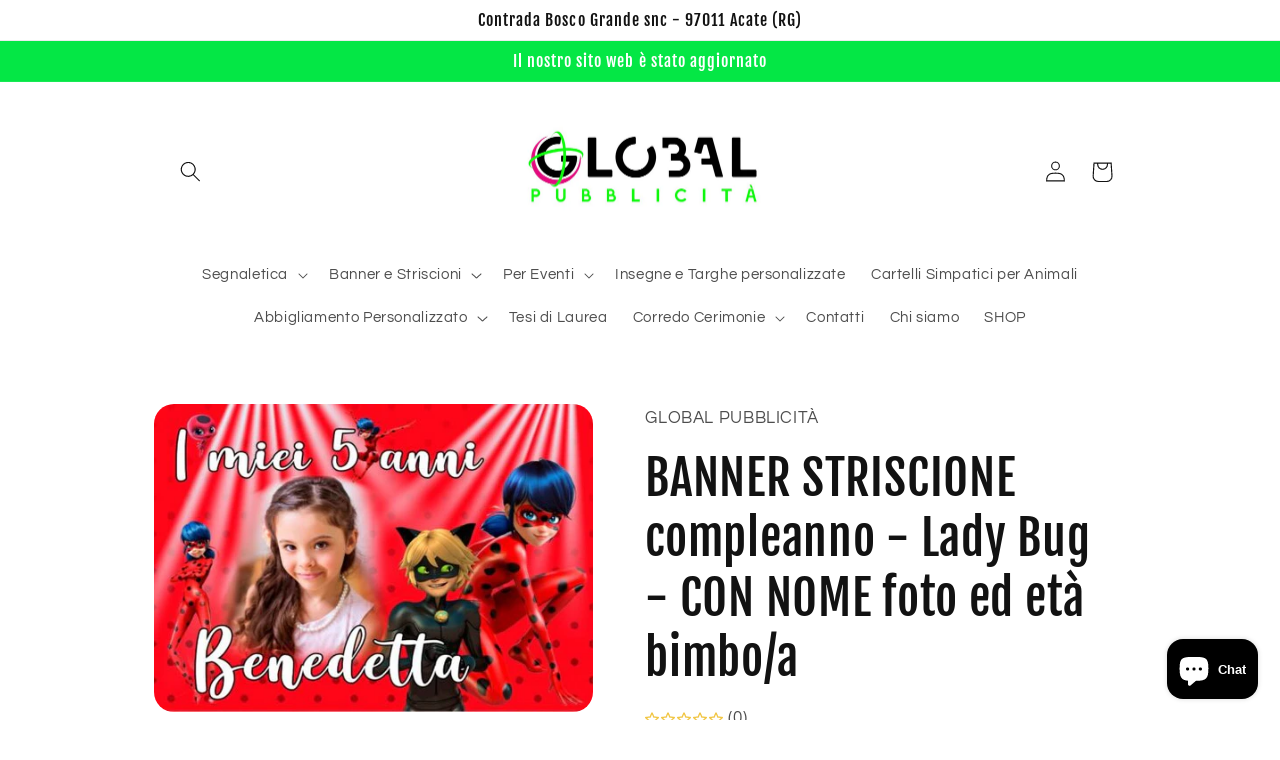

--- FILE ---
content_type: text/html; charset=utf-8
request_url: https://www.globalpubblicita.it/products/banner-striscione-compleanno-lady-bug-con-nome-foto-ed-eta-bimbo-a
body_size: 83189
content:















<!doctype html>
<html class="no-js" lang="it">
  <head>
  
    <meta charset="utf-8">
    <meta http-equiv="X-UA-Compatible" content="IE=edge">
    <meta name="viewport" content="width=device-width,initial-scale=1">
    <meta name="theme-color" content="">
    <link rel="canonical" href="https://www.globalpubblicita.it/products/banner-striscione-compleanno-lady-bug-con-nome-foto-ed-eta-bimbo-a">
    <link rel="preconnect" href="https://cdn.shopify.com" crossorigin><link rel="icon" type="image/png" href="//www.globalpubblicita.it/cdn/shop/files/cropped-favicon_48299def-ee49-44d4-a533-9c65f4d6bf3e.png?crop=center&height=32&v=1675951294&width=32"><link rel="preconnect" href="https://fonts.shopifycdn.com" crossorigin><title>
      BANNER STRISCIONE compleanno - Lady Bug - CON NOME foto ed età bimbo/a
 &ndash; GLOBAL PUBBLICITÀ</title>

    
      <meta name="description" content="STRISCIONE - BANNER PER EVENTI (NASCITA, BATTESIMO, COMPLEANNI, MATRIMONIO, ECC...) INVIARE MESSAGGIO CON IL TESTO DA INSERIRE AL 320/2182460 ANCHE TRAMITE MESSAGGIO WHATSAPP PERSONALIZZATO CON LE TUE INDICAZIONI con occhielli per facile montaggio il nostro banner è prodotto in un tessuto poliestere NO CARTA. caratteri">
    

    

<meta property="og:site_name" content="GLOBAL PUBBLICITÀ">
<meta property="og:url" content="https://www.globalpubblicita.it/products/banner-striscione-compleanno-lady-bug-con-nome-foto-ed-eta-bimbo-a">
<meta property="og:title" content="BANNER STRISCIONE compleanno - Lady Bug - CON NOME foto ed età bimbo/a">
<meta property="og:type" content="product">
<meta property="og:description" content="STRISCIONE - BANNER PER EVENTI (NASCITA, BATTESIMO, COMPLEANNI, MATRIMONIO, ECC...) INVIARE MESSAGGIO CON IL TESTO DA INSERIRE AL 320/2182460 ANCHE TRAMITE MESSAGGIO WHATSAPP PERSONALIZZATO CON LE TUE INDICAZIONI con occhielli per facile montaggio il nostro banner è prodotto in un tessuto poliestere NO CARTA. caratteri"><meta property="og:image" content="http://www.globalpubblicita.it/cdn/shop/products/5_a865a167-7f23-4ba5-9bc3-c9c33a8d0b8f.jpg?v=1676564755">
  <meta property="og:image:secure_url" content="https://www.globalpubblicita.it/cdn/shop/products/5_a865a167-7f23-4ba5-9bc3-c9c33a8d0b8f.jpg?v=1676564755">
  <meta property="og:image:width" content="500">
  <meta property="og:image:height" content="351"><meta property="og:price:amount" content="11,99">
  <meta property="og:price:currency" content="EUR"><meta name="twitter:card" content="summary_large_image">
<meta name="twitter:title" content="BANNER STRISCIONE compleanno - Lady Bug - CON NOME foto ed età bimbo/a">
<meta name="twitter:description" content="STRISCIONE - BANNER PER EVENTI (NASCITA, BATTESIMO, COMPLEANNI, MATRIMONIO, ECC...) INVIARE MESSAGGIO CON IL TESTO DA INSERIRE AL 320/2182460 ANCHE TRAMITE MESSAGGIO WHATSAPP PERSONALIZZATO CON LE TUE INDICAZIONI con occhielli per facile montaggio il nostro banner è prodotto in un tessuto poliestere NO CARTA. caratteri">


    <script src="//www.globalpubblicita.it/cdn/shop/t/7/assets/constants.js?v=165488195745554878101676884844" defer="defer"></script>
    <script src="//www.globalpubblicita.it/cdn/shop/t/7/assets/pubsub.js?v=2921868252632587581676884846" defer="defer"></script>
    <script src="//www.globalpubblicita.it/cdn/shop/t/7/assets/global.js?v=85297797553816670871676884845" defer="defer"></script>
    
  <script>window.performance && window.performance.mark && window.performance.mark('shopify.content_for_header.start');</script><meta name="google-site-verification" content="7PShhyNgZn9vih1U1raqWUkFKgYhPvvfcnBxBvBVxsc">
<meta id="shopify-digital-wallet" name="shopify-digital-wallet" content="/69161451784/digital_wallets/dialog">
<meta name="shopify-checkout-api-token" content="e96dfdc7eccd085bfef8b36d453fdb70">
<meta id="in-context-paypal-metadata" data-shop-id="69161451784" data-venmo-supported="false" data-environment="production" data-locale="it_IT" data-paypal-v4="true" data-currency="EUR">
<link rel="alternate" type="application/json+oembed" href="https://www.globalpubblicita.it/products/banner-striscione-compleanno-lady-bug-con-nome-foto-ed-eta-bimbo-a.oembed">
<script async="async" src="/checkouts/internal/preloads.js?locale=it-IT"></script>
<link rel="preconnect" href="https://shop.app" crossorigin="anonymous">
<script async="async" src="https://shop.app/checkouts/internal/preloads.js?locale=it-IT&shop_id=69161451784" crossorigin="anonymous"></script>
<script id="shopify-features" type="application/json">{"accessToken":"e96dfdc7eccd085bfef8b36d453fdb70","betas":["rich-media-storefront-analytics"],"domain":"www.globalpubblicita.it","predictiveSearch":true,"shopId":69161451784,"locale":"it"}</script>
<script>var Shopify = Shopify || {};
Shopify.shop = "global-pubblicita.myshopify.com";
Shopify.locale = "it";
Shopify.currency = {"active":"EUR","rate":"1.0"};
Shopify.country = "IT";
Shopify.theme = {"name":"GLOBAL","id":142519369992,"schema_name":"Refresh","schema_version":"8.0.0","theme_store_id":1567,"role":"main"};
Shopify.theme.handle = "null";
Shopify.theme.style = {"id":null,"handle":null};
Shopify.cdnHost = "www.globalpubblicita.it/cdn";
Shopify.routes = Shopify.routes || {};
Shopify.routes.root = "/";</script>
<script type="module">!function(o){(o.Shopify=o.Shopify||{}).modules=!0}(window);</script>
<script>!function(o){function n(){var o=[];function n(){o.push(Array.prototype.slice.apply(arguments))}return n.q=o,n}var t=o.Shopify=o.Shopify||{};t.loadFeatures=n(),t.autoloadFeatures=n()}(window);</script>
<script>
  window.ShopifyPay = window.ShopifyPay || {};
  window.ShopifyPay.apiHost = "shop.app\/pay";
  window.ShopifyPay.redirectState = null;
</script>
<script id="shop-js-analytics" type="application/json">{"pageType":"product"}</script>
<script defer="defer" async type="module" src="//www.globalpubblicita.it/cdn/shopifycloud/shop-js/modules/v2/client.init-shop-cart-sync_DBkBYU4u.it.esm.js"></script>
<script defer="defer" async type="module" src="//www.globalpubblicita.it/cdn/shopifycloud/shop-js/modules/v2/chunk.common_Bivs4Di_.esm.js"></script>
<script type="module">
  await import("//www.globalpubblicita.it/cdn/shopifycloud/shop-js/modules/v2/client.init-shop-cart-sync_DBkBYU4u.it.esm.js");
await import("//www.globalpubblicita.it/cdn/shopifycloud/shop-js/modules/v2/chunk.common_Bivs4Di_.esm.js");

  window.Shopify.SignInWithShop?.initShopCartSync?.({"fedCMEnabled":true,"windoidEnabled":true});

</script>
<script>
  window.Shopify = window.Shopify || {};
  if (!window.Shopify.featureAssets) window.Shopify.featureAssets = {};
  window.Shopify.featureAssets['shop-js'] = {"shop-cart-sync":["modules/v2/client.shop-cart-sync_DRwX6nDW.it.esm.js","modules/v2/chunk.common_Bivs4Di_.esm.js"],"init-fed-cm":["modules/v2/client.init-fed-cm_BuvK7TtG.it.esm.js","modules/v2/chunk.common_Bivs4Di_.esm.js"],"init-windoid":["modules/v2/client.init-windoid_DIfIlX9n.it.esm.js","modules/v2/chunk.common_Bivs4Di_.esm.js"],"shop-cash-offers":["modules/v2/client.shop-cash-offers_DH2AMOrM.it.esm.js","modules/v2/chunk.common_Bivs4Di_.esm.js","modules/v2/chunk.modal_6w1UtILY.esm.js"],"shop-button":["modules/v2/client.shop-button_BWU4Ej2I.it.esm.js","modules/v2/chunk.common_Bivs4Di_.esm.js"],"init-shop-email-lookup-coordinator":["modules/v2/client.init-shop-email-lookup-coordinator_CTqdooTa.it.esm.js","modules/v2/chunk.common_Bivs4Di_.esm.js"],"shop-toast-manager":["modules/v2/client.shop-toast-manager_Bf_Cko8v.it.esm.js","modules/v2/chunk.common_Bivs4Di_.esm.js"],"shop-login-button":["modules/v2/client.shop-login-button_D0BCYDhI.it.esm.js","modules/v2/chunk.common_Bivs4Di_.esm.js","modules/v2/chunk.modal_6w1UtILY.esm.js"],"avatar":["modules/v2/client.avatar_BTnouDA3.it.esm.js"],"init-shop-cart-sync":["modules/v2/client.init-shop-cart-sync_DBkBYU4u.it.esm.js","modules/v2/chunk.common_Bivs4Di_.esm.js"],"pay-button":["modules/v2/client.pay-button_s5RWRwDl.it.esm.js","modules/v2/chunk.common_Bivs4Di_.esm.js"],"init-shop-for-new-customer-accounts":["modules/v2/client.init-shop-for-new-customer-accounts_COah5pzV.it.esm.js","modules/v2/client.shop-login-button_D0BCYDhI.it.esm.js","modules/v2/chunk.common_Bivs4Di_.esm.js","modules/v2/chunk.modal_6w1UtILY.esm.js"],"init-customer-accounts-sign-up":["modules/v2/client.init-customer-accounts-sign-up_BLOO4MoV.it.esm.js","modules/v2/client.shop-login-button_D0BCYDhI.it.esm.js","modules/v2/chunk.common_Bivs4Di_.esm.js","modules/v2/chunk.modal_6w1UtILY.esm.js"],"shop-follow-button":["modules/v2/client.shop-follow-button_DYPtBXlp.it.esm.js","modules/v2/chunk.common_Bivs4Di_.esm.js","modules/v2/chunk.modal_6w1UtILY.esm.js"],"checkout-modal":["modules/v2/client.checkout-modal_C7xF1TCw.it.esm.js","modules/v2/chunk.common_Bivs4Di_.esm.js","modules/v2/chunk.modal_6w1UtILY.esm.js"],"init-customer-accounts":["modules/v2/client.init-customer-accounts_DWzouIcw.it.esm.js","modules/v2/client.shop-login-button_D0BCYDhI.it.esm.js","modules/v2/chunk.common_Bivs4Di_.esm.js","modules/v2/chunk.modal_6w1UtILY.esm.js"],"lead-capture":["modules/v2/client.lead-capture_fXpMUDiq.it.esm.js","modules/v2/chunk.common_Bivs4Di_.esm.js","modules/v2/chunk.modal_6w1UtILY.esm.js"],"shop-login":["modules/v2/client.shop-login_DG4QDlwr.it.esm.js","modules/v2/chunk.common_Bivs4Di_.esm.js","modules/v2/chunk.modal_6w1UtILY.esm.js"],"payment-terms":["modules/v2/client.payment-terms_Bm6b8FRY.it.esm.js","modules/v2/chunk.common_Bivs4Di_.esm.js","modules/v2/chunk.modal_6w1UtILY.esm.js"]};
</script>
<script>(function() {
  var isLoaded = false;
  function asyncLoad() {
    if (isLoaded) return;
    isLoaded = true;
    var urls = ["https:\/\/cdn.shopify.com\/s\/files\/1\/0033\/3538\/9233\/files\/pushdaddy_a2.js?shop=global-pubblicita.myshopify.com","https:\/\/cdn.shopify.com\/s\/files\/1\/0691\/6145\/1784\/t\/7\/assets\/rev_69161451784.js?v=1677860168\u0026shop=global-pubblicita.myshopify.com","https:\/\/cdn.nfcube.com\/instafeed-8b5466b33cbbed07bb09abeb45372447.js?shop=global-pubblicita.myshopify.com","https:\/\/na.shgcdn3.com\/pixel-collector.js?shop=global-pubblicita.myshopify.com","https:\/\/cdn.shopify.com\/s\/files\/1\/0033\/3538\/9233\/files\/pushdaddy_a7_livechat1_new2.js?v=1707659950\u0026shop=global-pubblicita.myshopify.com"];
    for (var i = 0; i < urls.length; i++) {
      var s = document.createElement('script');
      s.type = 'text/javascript';
      s.async = true;
      s.src = urls[i];
      var x = document.getElementsByTagName('script')[0];
      x.parentNode.insertBefore(s, x);
    }
  };
  if(window.attachEvent) {
    window.attachEvent('onload', asyncLoad);
  } else {
    window.addEventListener('load', asyncLoad, false);
  }
})();</script>
<script id="__st">var __st={"a":69161451784,"offset":3600,"reqid":"8bf577fe-7f82-4e50-8193-7e2b414c1b17-1768885399","pageurl":"www.globalpubblicita.it\/products\/banner-striscione-compleanno-lady-bug-con-nome-foto-ed-eta-bimbo-a","u":"ac734e01d9c2","p":"product","rtyp":"product","rid":8162892448008};</script>
<script>window.ShopifyPaypalV4VisibilityTracking = true;</script>
<script id="captcha-bootstrap">!function(){'use strict';const t='contact',e='account',n='new_comment',o=[[t,t],['blogs',n],['comments',n],[t,'customer']],c=[[e,'customer_login'],[e,'guest_login'],[e,'recover_customer_password'],[e,'create_customer']],r=t=>t.map((([t,e])=>`form[action*='/${t}']:not([data-nocaptcha='true']) input[name='form_type'][value='${e}']`)).join(','),a=t=>()=>t?[...document.querySelectorAll(t)].map((t=>t.form)):[];function s(){const t=[...o],e=r(t);return a(e)}const i='password',u='form_key',d=['recaptcha-v3-token','g-recaptcha-response','h-captcha-response',i],f=()=>{try{return window.sessionStorage}catch{return}},m='__shopify_v',_=t=>t.elements[u];function p(t,e,n=!1){try{const o=window.sessionStorage,c=JSON.parse(o.getItem(e)),{data:r}=function(t){const{data:e,action:n}=t;return t[m]||n?{data:e,action:n}:{data:t,action:n}}(c);for(const[e,n]of Object.entries(r))t.elements[e]&&(t.elements[e].value=n);n&&o.removeItem(e)}catch(o){console.error('form repopulation failed',{error:o})}}const l='form_type',E='cptcha';function T(t){t.dataset[E]=!0}const w=window,h=w.document,L='Shopify',v='ce_forms',y='captcha';let A=!1;((t,e)=>{const n=(g='f06e6c50-85a8-45c8-87d0-21a2b65856fe',I='https://cdn.shopify.com/shopifycloud/storefront-forms-hcaptcha/ce_storefront_forms_captcha_hcaptcha.v1.5.2.iife.js',D={infoText:'Protetto da hCaptcha',privacyText:'Privacy',termsText:'Termini'},(t,e,n)=>{const o=w[L][v],c=o.bindForm;if(c)return c(t,g,e,D).then(n);var r;o.q.push([[t,g,e,D],n]),r=I,A||(h.body.append(Object.assign(h.createElement('script'),{id:'captcha-provider',async:!0,src:r})),A=!0)});var g,I,D;w[L]=w[L]||{},w[L][v]=w[L][v]||{},w[L][v].q=[],w[L][y]=w[L][y]||{},w[L][y].protect=function(t,e){n(t,void 0,e),T(t)},Object.freeze(w[L][y]),function(t,e,n,w,h,L){const[v,y,A,g]=function(t,e,n){const i=e?o:[],u=t?c:[],d=[...i,...u],f=r(d),m=r(i),_=r(d.filter((([t,e])=>n.includes(e))));return[a(f),a(m),a(_),s()]}(w,h,L),I=t=>{const e=t.target;return e instanceof HTMLFormElement?e:e&&e.form},D=t=>v().includes(t);t.addEventListener('submit',(t=>{const e=I(t);if(!e)return;const n=D(e)&&!e.dataset.hcaptchaBound&&!e.dataset.recaptchaBound,o=_(e),c=g().includes(e)&&(!o||!o.value);(n||c)&&t.preventDefault(),c&&!n&&(function(t){try{if(!f())return;!function(t){const e=f();if(!e)return;const n=_(t);if(!n)return;const o=n.value;o&&e.removeItem(o)}(t);const e=Array.from(Array(32),(()=>Math.random().toString(36)[2])).join('');!function(t,e){_(t)||t.append(Object.assign(document.createElement('input'),{type:'hidden',name:u})),t.elements[u].value=e}(t,e),function(t,e){const n=f();if(!n)return;const o=[...t.querySelectorAll(`input[type='${i}']`)].map((({name:t})=>t)),c=[...d,...o],r={};for(const[a,s]of new FormData(t).entries())c.includes(a)||(r[a]=s);n.setItem(e,JSON.stringify({[m]:1,action:t.action,data:r}))}(t,e)}catch(e){console.error('failed to persist form',e)}}(e),e.submit())}));const S=(t,e)=>{t&&!t.dataset[E]&&(n(t,e.some((e=>e===t))),T(t))};for(const o of['focusin','change'])t.addEventListener(o,(t=>{const e=I(t);D(e)&&S(e,y())}));const B=e.get('form_key'),M=e.get(l),P=B&&M;t.addEventListener('DOMContentLoaded',(()=>{const t=y();if(P)for(const e of t)e.elements[l].value===M&&p(e,B);[...new Set([...A(),...v().filter((t=>'true'===t.dataset.shopifyCaptcha))])].forEach((e=>S(e,t)))}))}(h,new URLSearchParams(w.location.search),n,t,e,['guest_login'])})(!0,!0)}();</script>
<script integrity="sha256-4kQ18oKyAcykRKYeNunJcIwy7WH5gtpwJnB7kiuLZ1E=" data-source-attribution="shopify.loadfeatures" defer="defer" src="//www.globalpubblicita.it/cdn/shopifycloud/storefront/assets/storefront/load_feature-a0a9edcb.js" crossorigin="anonymous"></script>
<script crossorigin="anonymous" defer="defer" src="//www.globalpubblicita.it/cdn/shopifycloud/storefront/assets/shopify_pay/storefront-65b4c6d7.js?v=20250812"></script>
<script data-source-attribution="shopify.dynamic_checkout.dynamic.init">var Shopify=Shopify||{};Shopify.PaymentButton=Shopify.PaymentButton||{isStorefrontPortableWallets:!0,init:function(){window.Shopify.PaymentButton.init=function(){};var t=document.createElement("script");t.src="https://www.globalpubblicita.it/cdn/shopifycloud/portable-wallets/latest/portable-wallets.it.js",t.type="module",document.head.appendChild(t)}};
</script>
<script data-source-attribution="shopify.dynamic_checkout.buyer_consent">
  function portableWalletsHideBuyerConsent(e){var t=document.getElementById("shopify-buyer-consent"),n=document.getElementById("shopify-subscription-policy-button");t&&n&&(t.classList.add("hidden"),t.setAttribute("aria-hidden","true"),n.removeEventListener("click",e))}function portableWalletsShowBuyerConsent(e){var t=document.getElementById("shopify-buyer-consent"),n=document.getElementById("shopify-subscription-policy-button");t&&n&&(t.classList.remove("hidden"),t.removeAttribute("aria-hidden"),n.addEventListener("click",e))}window.Shopify?.PaymentButton&&(window.Shopify.PaymentButton.hideBuyerConsent=portableWalletsHideBuyerConsent,window.Shopify.PaymentButton.showBuyerConsent=portableWalletsShowBuyerConsent);
</script>
<script>
  function portableWalletsCleanup(e){e&&e.src&&console.error("Failed to load portable wallets script "+e.src);var t=document.querySelectorAll("shopify-accelerated-checkout .shopify-payment-button__skeleton, shopify-accelerated-checkout-cart .wallet-cart-button__skeleton"),e=document.getElementById("shopify-buyer-consent");for(let e=0;e<t.length;e++)t[e].remove();e&&e.remove()}function portableWalletsNotLoadedAsModule(e){e instanceof ErrorEvent&&"string"==typeof e.message&&e.message.includes("import.meta")&&"string"==typeof e.filename&&e.filename.includes("portable-wallets")&&(window.removeEventListener("error",portableWalletsNotLoadedAsModule),window.Shopify.PaymentButton.failedToLoad=e,"loading"===document.readyState?document.addEventListener("DOMContentLoaded",window.Shopify.PaymentButton.init):window.Shopify.PaymentButton.init())}window.addEventListener("error",portableWalletsNotLoadedAsModule);
</script>

<script type="module" src="https://www.globalpubblicita.it/cdn/shopifycloud/portable-wallets/latest/portable-wallets.it.js" onError="portableWalletsCleanup(this)" crossorigin="anonymous"></script>
<script nomodule>
  document.addEventListener("DOMContentLoaded", portableWalletsCleanup);
</script>

<link id="shopify-accelerated-checkout-styles" rel="stylesheet" media="screen" href="https://www.globalpubblicita.it/cdn/shopifycloud/portable-wallets/latest/accelerated-checkout-backwards-compat.css" crossorigin="anonymous">
<style id="shopify-accelerated-checkout-cart">
        #shopify-buyer-consent {
  margin-top: 1em;
  display: inline-block;
  width: 100%;
}

#shopify-buyer-consent.hidden {
  display: none;
}

#shopify-subscription-policy-button {
  background: none;
  border: none;
  padding: 0;
  text-decoration: underline;
  font-size: inherit;
  cursor: pointer;
}

#shopify-subscription-policy-button::before {
  box-shadow: none;
}

      </style>
<script id="sections-script" data-sections="header,footer" defer="defer" src="//www.globalpubblicita.it/cdn/shop/t/7/compiled_assets/scripts.js?v=8547"></script>
<script>window.performance && window.performance.mark && window.performance.mark('shopify.content_for_header.end');</script>
  





  <script type="text/javascript">
    
      window.__shgMoneyFormat = window.__shgMoneyFormat || {"EUR":{"currency":"EUR","currency_symbol":"€","currency_symbol_location":"left","decimal_places":2,"decimal_separator":",","thousands_separator":"."}};
    
    window.__shgCurrentCurrencyCode = window.__shgCurrentCurrencyCode || {
      currency: "EUR",
      currency_symbol: "€",
      decimal_separator: ".",
      thousands_separator: ",",
      decimal_places: 2,
      currency_symbol_location: "left"
    };
  </script>





    <style data-shopify>
      @font-face {
  font-family: Questrial;
  font-weight: 400;
  font-style: normal;
  font-display: swap;
  src: url("//www.globalpubblicita.it/cdn/fonts/questrial/questrial_n4.66abac5d8209a647b4bf8089b0451928ef144c07.woff2") format("woff2"),
       url("//www.globalpubblicita.it/cdn/fonts/questrial/questrial_n4.e86c53e77682db9bf4b0ee2dd71f214dc16adda4.woff") format("woff");
}

      
      
      
      @font-face {
  font-family: "Fjalla One";
  font-weight: 400;
  font-style: normal;
  font-display: swap;
  src: url("//www.globalpubblicita.it/cdn/fonts/fjalla_one/fjallaone_n4.262edaf1abaf5ed669f7ecd26fc3e24707a0ad85.woff2") format("woff2"),
       url("//www.globalpubblicita.it/cdn/fonts/fjalla_one/fjallaone_n4.f67f40342efd2b34cae019d50b4b5c4da6fc5da7.woff") format("woff");
}


      :root {
        --font-body-family: Questrial, sans-serif;
        --font-body-style: normal;
        --font-body-weight: 400;
        --font-body-weight-bold: 700;

        --font-heading-family: "Fjalla One", sans-serif;
        --font-heading-style: normal;
        --font-heading-weight: 400;

        --font-body-scale: 1.05;
        --font-heading-scale: 1.1428571428571428;

        --color-base-text: 18, 18, 18;
        --color-shadow: 18, 18, 18;
        --color-base-background-1: 255, 255, 255;
        --color-base-background-2: 255, 255, 255;
        --color-base-solid-button-labels: 255, 255, 255;
        --color-base-outline-button-labels: 4, 231, 69;
        --color-base-accent-1: 4, 231, 69;
        --color-base-accent-2: 0, 0, 0;
        --payment-terms-background-color: #ffffff;

        --gradient-base-background-1: #ffffff;
        --gradient-base-background-2: #FFFFFF;
        --gradient-base-accent-1: #04e745;
        --gradient-base-accent-2: #000000;

        --media-padding: px;
        --media-border-opacity: 0.1;
        --media-border-width: 0px;
        --media-radius: 20px;
        --media-shadow-opacity: 0.0;
        --media-shadow-horizontal-offset: 0px;
        --media-shadow-vertical-offset: 4px;
        --media-shadow-blur-radius: 5px;
        --media-shadow-visible: 0;

        --page-width: 100rem;
        --page-width-margin: 0rem;

        --product-card-image-padding: 0.0rem;
        --product-card-corner-radius: 0.0rem;
        --product-card-text-alignment: center;
        --product-card-border-width: 0.0rem;
        --product-card-border-opacity: 1.0;
        --product-card-shadow-opacity: 0.0;
        --product-card-shadow-visible: 0;
        --product-card-shadow-horizontal-offset: 0.0rem;
        --product-card-shadow-vertical-offset: 0.4rem;
        --product-card-shadow-blur-radius: 0.5rem;

        --collection-card-image-padding: 1.6rem;
        --collection-card-corner-radius: 1.8rem;
        --collection-card-text-alignment: left;
        --collection-card-border-width: 0.0rem;
        --collection-card-border-opacity: 1.0;
        --collection-card-shadow-opacity: 0.0;
        --collection-card-shadow-visible: 0;
        --collection-card-shadow-horizontal-offset: 0.0rem;
        --collection-card-shadow-vertical-offset: 0.4rem;
        --collection-card-shadow-blur-radius: 0.5rem;

        --blog-card-image-padding: 1.6rem;
        --blog-card-corner-radius: 1.8rem;
        --blog-card-text-alignment: left;
        --blog-card-border-width: 0.1rem;
        --blog-card-border-opacity: 1.0;
        --blog-card-shadow-opacity: 0.0;
        --blog-card-shadow-visible: 0;
        --blog-card-shadow-horizontal-offset: 0.0rem;
        --blog-card-shadow-vertical-offset: 0.4rem;
        --blog-card-shadow-blur-radius: 0.5rem;

        --badge-corner-radius: 0.0rem;

        --popup-border-width: 1px;
        --popup-border-opacity: 0.1;
        --popup-corner-radius: 18px;
        --popup-shadow-opacity: 0.0;
        --popup-shadow-horizontal-offset: 0px;
        --popup-shadow-vertical-offset: 4px;
        --popup-shadow-blur-radius: 5px;

        --drawer-border-width: 0px;
        --drawer-border-opacity: 0.1;
        --drawer-shadow-opacity: 0.0;
        --drawer-shadow-horizontal-offset: 0px;
        --drawer-shadow-vertical-offset: 4px;
        --drawer-shadow-blur-radius: 5px;

        --spacing-sections-desktop: 0px;
        --spacing-sections-mobile: 0px;

        --grid-desktop-vertical-spacing: 28px;
        --grid-desktop-horizontal-spacing: 28px;
        --grid-mobile-vertical-spacing: 14px;
        --grid-mobile-horizontal-spacing: 14px;

        --text-boxes-border-opacity: 0.1;
        --text-boxes-border-width: 0px;
        --text-boxes-radius: 20px;
        --text-boxes-shadow-opacity: 0.0;
        --text-boxes-shadow-visible: 0;
        --text-boxes-shadow-horizontal-offset: 0px;
        --text-boxes-shadow-vertical-offset: 4px;
        --text-boxes-shadow-blur-radius: 5px;

        --buttons-radius: 40px;
        --buttons-radius-outset: 41px;
        --buttons-border-width: 1px;
        --buttons-border-opacity: 1.0;
        --buttons-shadow-opacity: 0.0;
        --buttons-shadow-visible: 0;
        --buttons-shadow-horizontal-offset: 0px;
        --buttons-shadow-vertical-offset: 4px;
        --buttons-shadow-blur-radius: 5px;
        --buttons-border-offset: 0.3px;

        --inputs-radius: 26px;
        --inputs-border-width: 1px;
        --inputs-border-opacity: 0.55;
        --inputs-shadow-opacity: 0.0;
        --inputs-shadow-horizontal-offset: 0px;
        --inputs-margin-offset: 0px;
        --inputs-shadow-vertical-offset: -6px;
        --inputs-shadow-blur-radius: 5px;
        --inputs-radius-outset: 27px;

        --variant-pills-radius: 40px;
        --variant-pills-border-width: 1px;
        --variant-pills-border-opacity: 0.55;
        --variant-pills-shadow-opacity: 0.0;
        --variant-pills-shadow-horizontal-offset: 0px;
        --variant-pills-shadow-vertical-offset: 4px;
        --variant-pills-shadow-blur-radius: 5px;
      }

      *,
      *::before,
      *::after {
        box-sizing: inherit;
      }

      html {
        box-sizing: border-box;
        font-size: calc(var(--font-body-scale) * 62.5%);
        height: 100%;
      }

      body {
        display: grid;
        grid-template-rows: auto auto 1fr auto;
        grid-template-columns: 100%;
        min-height: 100%;
        margin: 0;
        font-size: 1.5rem;
        letter-spacing: 0.06rem;
        line-height: calc(1 + 0.8 / var(--font-body-scale));
        font-family: var(--font-body-family);
        font-style: var(--font-body-style);
        font-weight: var(--font-body-weight);
      }

      @media screen and (min-width: 750px) {
        body {
          font-size: 1.6rem;
        }
      }
    </style>

    <link href="//www.globalpubblicita.it/cdn/shop/t/7/assets/base.css?v=831047894957930821676884846" rel="stylesheet" type="text/css" media="all" />
<link rel="preload" as="font" href="//www.globalpubblicita.it/cdn/fonts/questrial/questrial_n4.66abac5d8209a647b4bf8089b0451928ef144c07.woff2" type="font/woff2" crossorigin><link rel="preload" as="font" href="//www.globalpubblicita.it/cdn/fonts/fjalla_one/fjallaone_n4.262edaf1abaf5ed669f7ecd26fc3e24707a0ad85.woff2" type="font/woff2" crossorigin><link
        rel="stylesheet"
        href="//www.globalpubblicita.it/cdn/shop/t/7/assets/component-predictive-search.css?v=85913294783299393391676884845"
        media="print"
        onload="this.media='all'"
      ><script>
      document.documentElement.className = document.documentElement.className.replace('no-js', 'js');
      if (Shopify.designMode) {
        document.documentElement.classList.add('shopify-design-mode');
      }
    </script>
  

  

<script type="text/javascript">
  
    window.SHG_CUSTOMER = null;
  
</script>







<!-- BEGIN app block: shopify://apps/customify/blocks/button-customize/0cb55c9f-fdee-4f0f-864c-f296929a4bbb -->
<script>
	
		var app_name = 'customify'
		var product_ori_id = '8162892448008';
		var product_ori_handle = 'banner-striscione-compleanno-lady-bug-con-nome-foto-ed-eta-bimbo-a';
		var product_detail = {id:'8162892448008',handle:'banner-striscione-compleanno-lady-bug-con-nome-foto-ed-eta-bimbo-a'};
		window.jQuery || document.write("<script src='//ajax.googleapis.com/ajax/libs/jquery/3.1.1/jquery.min.js'>\x3C/script>")

		document.addEventListener('cstHideBuyButton', function(){
			//event to run hide buyButton
			var hideBuyBtn = '.shopify-payment-button'
			if(hideBuyBtn != ''){
				jQuery(document).ready(function(){
					setTimeout(function(){
						jQuery(".shopify-payment-button").hide()
					},400)
				})
			}
		})
		document.addEventListener('cstHideAddToCart', function(){
			//event to run hide buyButton
			var hideBuyBtn = ''
			if(hideBuyBtn != ''){
				jQuery(document).ready(function(){
					setTimeout(function(){
						jQuery("").hide()
					},400)
				})
			}
		})

		if (typeof jQuery != 'undefined'){
			jQuery(document).on("click","#customify-link",function(e){
				e.preventDefault()
				console.log("click")
				window.location.href = $(this).attr("href")
			})
		}
</script>

<script src="/apps/customify/js_api_v2/call/8162892448008.js" defer></script>




<script>
	window.isCstCartExist = true
	window.cartItemSelector_ = null
	window.cartItemPriceSelector_ = null
	window.hideCartCount_ = null
	if(typeof cst_money_with_currency_format == "undefined"){
		window.cst_money_formate = "€{{amount_with_comma_separator}}"
		window.cst_money_with_currency_format = "€{{amount_with_comma_separator}} EUR"
		window.isCstCartExist = false
	}
</script>



<!-- END app block --><!-- BEGIN app block: shopify://apps/avis-product-options/blocks/avisplus-product-options/e076618e-4c9c-447f-ad6d-4f1577799c29 -->


<script>
    window.OpusNoShadowRoot=true;
    window.apo_js_loaded={options:!1,style_collection:!1,style_product:!1,minicart:!1};
    window.ap_front_settings = {
      root_api:"https://apo-api.avisplus.io/",
      check_on: {add_to_cart: false, check_out: false},
      page_type: "product",
      shop_id: "69161451784",
      money_format: "€{{amount_with_comma_separator}}",
      money_with_currency_format: "€{{amount_with_comma_separator}} EUR",
      icon_tooltip: "https://cdn.shopify.com/extensions/019bd9bc-f326-7cbc-b421-a29c03cb1729/avis-options-v1.7.136.13/assets/tooltip.svg",
      currency_code: '',
      url_jquery: "https://cdn.shopify.com/extensions/019bd9bc-f326-7cbc-b421-a29c03cb1729/avis-options-v1.7.136.13/assets/jquery-3.6.0.min.js",
      theme_name: "",
      customer: null ,
      customer_order_count: ``,
      curCountryCode: `IT`,
      url_css_date: "https://cdn.shopify.com/extensions/019bd9bc-f326-7cbc-b421-a29c03cb1729/avis-options-v1.7.136.13/assets/apo-date.min.css",
      url_css_main_v1: "https://cdn.shopify.com/extensions/019bd9bc-f326-7cbc-b421-a29c03cb1729/avis-options-v1.7.136.13/assets/apo-product-options_v1.min.css",
      url_css_main_v2: "https://cdn.shopify.com/extensions/019bd9bc-f326-7cbc-b421-a29c03cb1729/avis-options-v1.7.136.13/assets/apo-product-options_v2.min.css",
      joinAddCharge: "|",
      cart_collections: [],
      inventories: {},
      product_info: {
        product: {"id":8162892448008,"title":"BANNER STRISCIONE compleanno - Lady Bug - CON NOME foto ed età bimbo\/a","handle":"banner-striscione-compleanno-lady-bug-con-nome-foto-ed-eta-bimbo-a","description":"\u003cdiv data-mce-fragment=\"1\"\u003e\n\u003cdiv data-mce-fragment=\"1\"\u003e\u003cspan size=\"5\" style=\"font-size: x-large;\" data-mce-fragment=\"1\" data-mce-style=\"font-size: x-large;\"\u003e\u003cb data-mce-fragment=\"1\"\u003eSTRISCIONE - BANNER PER EVENTI (NASCITA, BATTESIMO, COMPLEANNI, MATRIMONIO, ECC...)\u003cbr data-mce-fragment=\"1\"\u003e\u003c\/b\u003e\u003c\/span\u003e\u003c\/div\u003e\n\u003cdiv data-mce-fragment=\"1\"\u003e\n\u003cspan size=\"5\" style=\"font-size: x-large; color: #00ff04;\" data-mce-fragment=\"1\" data-mce-style=\"font-size: x-large; color: #00ff04;\"\u003e\u003cb data-mce-fragment=\"1\"\u003e\u003c\/b\u003e\u003c\/span\u003e\u003cbr\u003e\n\u003c\/div\u003e\n\u003ch4 data-mce-fragment=\"1\"\u003e\u003cspan\u003e\u003cspan style=\"color: #009f02;\" data-mce-style=\"color: #009f02;\"\u003e\u003cspan size=\"5\" style=\"font-size: x-large;\" data-mce-fragment=\"1\" data-mce-style=\"font-size: x-large;\"\u003e\u003cb data-mce-fragment=\"1\"\u003eINVIARE MESSAGGIO CON IL TESTO DA INSERIRE AL \u003c\/b\u003e\u003c\/span\u003e\u003cb style=\"font-size: x-large;\" data-mce-fragment=\"1\" data-mce-style=\"font-size: x-large;\"\u003e320\/2182460 ANCHE TRAMITE MESSAGGIO WHATSAPP\u003c\/b\u003e\u003c\/span\u003e\u003c\/span\u003e\u003c\/h4\u003e\n\u003cdiv data-mce-fragment=\"1\"\u003e\u003cspan size=\"5\" style=\"font-size: x-large;\" data-mce-fragment=\"1\" data-mce-style=\"font-size: x-large;\"\u003e\u003cb data-mce-fragment=\"1\"\u003e\u003cbr data-mce-fragment=\"1\"\u003e\u003c\/b\u003e\u003c\/span\u003e\u003c\/div\u003e\n\u003cdiv data-mce-fragment=\"1\"\u003e\u003cspan size=\"5\" style=\"font-size: x-large;\" data-mce-fragment=\"1\" data-mce-style=\"font-size: x-large;\"\u003e\u003cb data-mce-fragment=\"1\"\u003ePERSONALIZZATO CON LE TUE INDICAZIONI\u003cbr data-mce-fragment=\"1\"\u003e\u003c\/b\u003e\u003c\/span\u003e\u003c\/div\u003e\n\u003cdiv data-mce-fragment=\"1\"\u003e\u003cspan size=\"5\" style=\"font-size: x-large;\" data-mce-fragment=\"1\" data-mce-style=\"font-size: x-large;\"\u003e\u003cbr data-mce-fragment=\"1\"\u003e\u003c\/span\u003e\u003c\/div\u003e\n\u003cdiv data-mce-fragment=\"1\"\u003e\u003cspan size=\"5\" style=\"font-size: x-large;\" data-mce-fragment=\"1\" data-mce-style=\"font-size: x-large;\"\u003econ occhielli per facile montaggio\u003c\/span\u003e\u003c\/div\u003e\n\u003cdiv data-mce-fragment=\"1\"\u003e\n\u003cdiv data-mce-fragment=\"1\"\u003e\u003cbr\u003e\u003c\/div\u003e\n\u003c\/div\u003e\n\u003cdiv data-mce-fragment=\"1\"\u003e\u003cspan size=\"5\" style=\"font-size: x-large;\" data-mce-fragment=\"1\" data-mce-style=\"font-size: x-large;\"\u003eil nostro banner è prodotto in un tessuto poliestere NO CARTA.\u003c\/span\u003e\u003c\/div\u003e\n\u003cdiv data-mce-fragment=\"1\"\u003e\u003cspan size=\"5\" style=\"font-size: x-large;\" data-mce-fragment=\"1\" data-mce-style=\"font-size: x-large;\"\u003ecaratteristica principale ALTISSIMA resistenza.\u003c\/span\u003e\u003c\/div\u003e\n\u003cdiv data-mce-fragment=\"1\"\u003e\u003cspan size=\"5\" style=\"font-size: x-large;\" data-mce-fragment=\"1\" data-mce-style=\"font-size: x-large;\"\u003e\u003cbr data-mce-fragment=\"1\"\u003e\u003c\/span\u003e\u003c\/div\u003e\n\u003cdiv data-mce-fragment=\"1\"\u003e\u003cspan size=\"5\" style=\"font-size: x-large;\" data-mce-fragment=\"1\" data-mce-style=\"font-size: x-large;\"\u003eIDEALE ANCHE PER ESTERNO\u003cbr data-mce-fragment=\"1\"\u003e\u003c\/span\u003e\u003c\/div\u003e\n\u003cdiv data-mce-fragment=\"1\"\u003e\u003cspan size=\"5\" style=\"font-size: x-large;\" data-mce-fragment=\"1\" data-mce-style=\"font-size: x-large;\"\u003e\u003cbr data-mce-fragment=\"1\"\u003e\u003c\/span\u003e\u003c\/div\u003e\n\u003cdiv data-mce-fragment=\"1\"\u003e\u003cspan size=\"5\" style=\"font-size: x-large;\" data-mce-fragment=\"1\" data-mce-style=\"font-size: x-large;\"\u003eStampa UV SU BANNER ATOSSICA AD ALTA DEFINIZIONE\u003c\/span\u003e\u003c\/div\u003e\n\u003c\/div\u003e\n\u003cdiv data-mce-fragment=\"1\"\u003e\u003cspan size=\"5\" style=\"font-size: x-large;\" data-mce-fragment=\"1\"\u003e\u003cbr data-mce-fragment=\"1\"\u003e\u003c\/span\u003e\u003c\/div\u003e\n\u003cdiv data-mce-fragment=\"1\"\u003e\u003cspan size=\"5\" style=\"font-size: x-large;\" data-mce-fragment=\"1\"\u003eStampa UV SU BANNER ATOSSICA AD ALTA DEFINIZIONE\u003c\/span\u003e\u003c\/div\u003e","published_at":"2023-02-16T17:25:03+01:00","created_at":"2023-02-16T17:25:03+01:00","vendor":"GLOBAL PUBBLICITÀ","type":"BANNER","tags":["COMPLEANNI"],"price":1199,"price_min":1199,"price_max":6499,"available":true,"price_varies":true,"compare_at_price":null,"compare_at_price_min":0,"compare_at_price_max":0,"compare_at_price_varies":false,"variants":[{"id":44171662065928,"title":"100x50 CM","option1":"100x50 CM","option2":null,"option3":null,"sku":null,"requires_shipping":true,"taxable":true,"featured_image":{"id":43105068155144,"product_id":8162892448008,"position":1,"created_at":"2023-02-16T17:25:53+01:00","updated_at":"2023-02-16T17:25:55+01:00","alt":null,"width":500,"height":351,"src":"\/\/www.globalpubblicita.it\/cdn\/shop\/products\/5_a865a167-7f23-4ba5-9bc3-c9c33a8d0b8f.jpg?v=1676564755","variant_ids":[44171662065928,44171662098696,44171662131464,44171662164232,44171662197000,44171662229768,44171662262536,44171662295304,44171662328072,44171662360840,44171662426376,44171662491912,44171662557448]},"available":true,"name":"BANNER STRISCIONE compleanno - Lady Bug - CON NOME foto ed età bimbo\/a - 100x50 CM","public_title":"100x50 CM","options":["100x50 CM"],"price":1199,"weight":0,"compare_at_price":null,"inventory_management":"shopify","barcode":null,"featured_media":{"alt":null,"id":35806522999048,"position":1,"preview_image":{"aspect_ratio":1.425,"height":351,"width":500,"src":"\/\/www.globalpubblicita.it\/cdn\/shop\/products\/5_a865a167-7f23-4ba5-9bc3-c9c33a8d0b8f.jpg?v=1676564755"}},"requires_selling_plan":false,"selling_plan_allocations":[]},{"id":44171662098696,"title":"100x100 CM","option1":"100x100 CM","option2":null,"option3":null,"sku":null,"requires_shipping":true,"taxable":true,"featured_image":{"id":43105068155144,"product_id":8162892448008,"position":1,"created_at":"2023-02-16T17:25:53+01:00","updated_at":"2023-02-16T17:25:55+01:00","alt":null,"width":500,"height":351,"src":"\/\/www.globalpubblicita.it\/cdn\/shop\/products\/5_a865a167-7f23-4ba5-9bc3-c9c33a8d0b8f.jpg?v=1676564755","variant_ids":[44171662065928,44171662098696,44171662131464,44171662164232,44171662197000,44171662229768,44171662262536,44171662295304,44171662328072,44171662360840,44171662426376,44171662491912,44171662557448]},"available":true,"name":"BANNER STRISCIONE compleanno - Lady Bug - CON NOME foto ed età bimbo\/a - 100x100 CM","public_title":"100x100 CM","options":["100x100 CM"],"price":1799,"weight":0,"compare_at_price":null,"inventory_management":"shopify","barcode":null,"featured_media":{"alt":null,"id":35806522999048,"position":1,"preview_image":{"aspect_ratio":1.425,"height":351,"width":500,"src":"\/\/www.globalpubblicita.it\/cdn\/shop\/products\/5_a865a167-7f23-4ba5-9bc3-c9c33a8d0b8f.jpg?v=1676564755"}},"requires_selling_plan":false,"selling_plan_allocations":[]},{"id":44171662131464,"title":"150X50 CM","option1":"150X50 CM","option2":null,"option3":null,"sku":null,"requires_shipping":true,"taxable":true,"featured_image":{"id":43105068155144,"product_id":8162892448008,"position":1,"created_at":"2023-02-16T17:25:53+01:00","updated_at":"2023-02-16T17:25:55+01:00","alt":null,"width":500,"height":351,"src":"\/\/www.globalpubblicita.it\/cdn\/shop\/products\/5_a865a167-7f23-4ba5-9bc3-c9c33a8d0b8f.jpg?v=1676564755","variant_ids":[44171662065928,44171662098696,44171662131464,44171662164232,44171662197000,44171662229768,44171662262536,44171662295304,44171662328072,44171662360840,44171662426376,44171662491912,44171662557448]},"available":true,"name":"BANNER STRISCIONE compleanno - Lady Bug - CON NOME foto ed età bimbo\/a - 150X50 CM","public_title":"150X50 CM","options":["150X50 CM"],"price":2199,"weight":0,"compare_at_price":null,"inventory_management":"shopify","barcode":null,"featured_media":{"alt":null,"id":35806522999048,"position":1,"preview_image":{"aspect_ratio":1.425,"height":351,"width":500,"src":"\/\/www.globalpubblicita.it\/cdn\/shop\/products\/5_a865a167-7f23-4ba5-9bc3-c9c33a8d0b8f.jpg?v=1676564755"}},"requires_selling_plan":false,"selling_plan_allocations":[]},{"id":44171662164232,"title":"150X100 CM","option1":"150X100 CM","option2":null,"option3":null,"sku":null,"requires_shipping":true,"taxable":true,"featured_image":{"id":43105068155144,"product_id":8162892448008,"position":1,"created_at":"2023-02-16T17:25:53+01:00","updated_at":"2023-02-16T17:25:55+01:00","alt":null,"width":500,"height":351,"src":"\/\/www.globalpubblicita.it\/cdn\/shop\/products\/5_a865a167-7f23-4ba5-9bc3-c9c33a8d0b8f.jpg?v=1676564755","variant_ids":[44171662065928,44171662098696,44171662131464,44171662164232,44171662197000,44171662229768,44171662262536,44171662295304,44171662328072,44171662360840,44171662426376,44171662491912,44171662557448]},"available":true,"name":"BANNER STRISCIONE compleanno - Lady Bug - CON NOME foto ed età bimbo\/a - 150X100 CM","public_title":"150X100 CM","options":["150X100 CM"],"price":2799,"weight":0,"compare_at_price":null,"inventory_management":"shopify","barcode":null,"featured_media":{"alt":null,"id":35806522999048,"position":1,"preview_image":{"aspect_ratio":1.425,"height":351,"width":500,"src":"\/\/www.globalpubblicita.it\/cdn\/shop\/products\/5_a865a167-7f23-4ba5-9bc3-c9c33a8d0b8f.jpg?v=1676564755"}},"requires_selling_plan":false,"selling_plan_allocations":[]},{"id":44171662197000,"title":"150X150 CM","option1":"150X150 CM","option2":null,"option3":null,"sku":null,"requires_shipping":true,"taxable":true,"featured_image":{"id":43105068155144,"product_id":8162892448008,"position":1,"created_at":"2023-02-16T17:25:53+01:00","updated_at":"2023-02-16T17:25:55+01:00","alt":null,"width":500,"height":351,"src":"\/\/www.globalpubblicita.it\/cdn\/shop\/products\/5_a865a167-7f23-4ba5-9bc3-c9c33a8d0b8f.jpg?v=1676564755","variant_ids":[44171662065928,44171662098696,44171662131464,44171662164232,44171662197000,44171662229768,44171662262536,44171662295304,44171662328072,44171662360840,44171662426376,44171662491912,44171662557448]},"available":true,"name":"BANNER STRISCIONE compleanno - Lady Bug - CON NOME foto ed età bimbo\/a - 150X150 CM","public_title":"150X150 CM","options":["150X150 CM"],"price":3299,"weight":0,"compare_at_price":null,"inventory_management":"shopify","barcode":null,"featured_media":{"alt":null,"id":35806522999048,"position":1,"preview_image":{"aspect_ratio":1.425,"height":351,"width":500,"src":"\/\/www.globalpubblicita.it\/cdn\/shop\/products\/5_a865a167-7f23-4ba5-9bc3-c9c33a8d0b8f.jpg?v=1676564755"}},"requires_selling_plan":false,"selling_plan_allocations":[]},{"id":44171662229768,"title":"200X100 CM","option1":"200X100 CM","option2":null,"option3":null,"sku":null,"requires_shipping":true,"taxable":true,"featured_image":{"id":43105068155144,"product_id":8162892448008,"position":1,"created_at":"2023-02-16T17:25:53+01:00","updated_at":"2023-02-16T17:25:55+01:00","alt":null,"width":500,"height":351,"src":"\/\/www.globalpubblicita.it\/cdn\/shop\/products\/5_a865a167-7f23-4ba5-9bc3-c9c33a8d0b8f.jpg?v=1676564755","variant_ids":[44171662065928,44171662098696,44171662131464,44171662164232,44171662197000,44171662229768,44171662262536,44171662295304,44171662328072,44171662360840,44171662426376,44171662491912,44171662557448]},"available":true,"name":"BANNER STRISCIONE compleanno - Lady Bug - CON NOME foto ed età bimbo\/a - 200X100 CM","public_title":"200X100 CM","options":["200X100 CM"],"price":3299,"weight":0,"compare_at_price":null,"inventory_management":"shopify","barcode":null,"featured_media":{"alt":null,"id":35806522999048,"position":1,"preview_image":{"aspect_ratio":1.425,"height":351,"width":500,"src":"\/\/www.globalpubblicita.it\/cdn\/shop\/products\/5_a865a167-7f23-4ba5-9bc3-c9c33a8d0b8f.jpg?v=1676564755"}},"requires_selling_plan":false,"selling_plan_allocations":[]},{"id":44171662262536,"title":"200X150 CM","option1":"200X150 CM","option2":null,"option3":null,"sku":null,"requires_shipping":true,"taxable":true,"featured_image":{"id":43105068155144,"product_id":8162892448008,"position":1,"created_at":"2023-02-16T17:25:53+01:00","updated_at":"2023-02-16T17:25:55+01:00","alt":null,"width":500,"height":351,"src":"\/\/www.globalpubblicita.it\/cdn\/shop\/products\/5_a865a167-7f23-4ba5-9bc3-c9c33a8d0b8f.jpg?v=1676564755","variant_ids":[44171662065928,44171662098696,44171662131464,44171662164232,44171662197000,44171662229768,44171662262536,44171662295304,44171662328072,44171662360840,44171662426376,44171662491912,44171662557448]},"available":true,"name":"BANNER STRISCIONE compleanno - Lady Bug - CON NOME foto ed età bimbo\/a - 200X150 CM","public_title":"200X150 CM","options":["200X150 CM"],"price":3799,"weight":0,"compare_at_price":null,"inventory_management":"shopify","barcode":null,"featured_media":{"alt":null,"id":35806522999048,"position":1,"preview_image":{"aspect_ratio":1.425,"height":351,"width":500,"src":"\/\/www.globalpubblicita.it\/cdn\/shop\/products\/5_a865a167-7f23-4ba5-9bc3-c9c33a8d0b8f.jpg?v=1676564755"}},"requires_selling_plan":false,"selling_plan_allocations":[]},{"id":44171662295304,"title":"300X100 CM","option1":"300X100 CM","option2":null,"option3":null,"sku":null,"requires_shipping":true,"taxable":true,"featured_image":{"id":43105068155144,"product_id":8162892448008,"position":1,"created_at":"2023-02-16T17:25:53+01:00","updated_at":"2023-02-16T17:25:55+01:00","alt":null,"width":500,"height":351,"src":"\/\/www.globalpubblicita.it\/cdn\/shop\/products\/5_a865a167-7f23-4ba5-9bc3-c9c33a8d0b8f.jpg?v=1676564755","variant_ids":[44171662065928,44171662098696,44171662131464,44171662164232,44171662197000,44171662229768,44171662262536,44171662295304,44171662328072,44171662360840,44171662426376,44171662491912,44171662557448]},"available":true,"name":"BANNER STRISCIONE compleanno - Lady Bug - CON NOME foto ed età bimbo\/a - 300X100 CM","public_title":"300X100 CM","options":["300X100 CM"],"price":3799,"weight":0,"compare_at_price":null,"inventory_management":"shopify","barcode":null,"featured_media":{"alt":null,"id":35806522999048,"position":1,"preview_image":{"aspect_ratio":1.425,"height":351,"width":500,"src":"\/\/www.globalpubblicita.it\/cdn\/shop\/products\/5_a865a167-7f23-4ba5-9bc3-c9c33a8d0b8f.jpg?v=1676564755"}},"requires_selling_plan":false,"selling_plan_allocations":[]},{"id":44171662328072,"title":"300X150 CM","option1":"300X150 CM","option2":null,"option3":null,"sku":null,"requires_shipping":true,"taxable":true,"featured_image":{"id":43105068155144,"product_id":8162892448008,"position":1,"created_at":"2023-02-16T17:25:53+01:00","updated_at":"2023-02-16T17:25:55+01:00","alt":null,"width":500,"height":351,"src":"\/\/www.globalpubblicita.it\/cdn\/shop\/products\/5_a865a167-7f23-4ba5-9bc3-c9c33a8d0b8f.jpg?v=1676564755","variant_ids":[44171662065928,44171662098696,44171662131464,44171662164232,44171662197000,44171662229768,44171662262536,44171662295304,44171662328072,44171662360840,44171662426376,44171662491912,44171662557448]},"available":true,"name":"BANNER STRISCIONE compleanno - Lady Bug - CON NOME foto ed età bimbo\/a - 300X150 CM","public_title":"300X150 CM","options":["300X150 CM"],"price":4499,"weight":0,"compare_at_price":null,"inventory_management":"shopify","barcode":null,"featured_media":{"alt":null,"id":35806522999048,"position":1,"preview_image":{"aspect_ratio":1.425,"height":351,"width":500,"src":"\/\/www.globalpubblicita.it\/cdn\/shop\/products\/5_a865a167-7f23-4ba5-9bc3-c9c33a8d0b8f.jpg?v=1676564755"}},"requires_selling_plan":false,"selling_plan_allocations":[]},{"id":44171662360840,"title":"400X100 CM","option1":"400X100 CM","option2":null,"option3":null,"sku":null,"requires_shipping":true,"taxable":true,"featured_image":{"id":43105068155144,"product_id":8162892448008,"position":1,"created_at":"2023-02-16T17:25:53+01:00","updated_at":"2023-02-16T17:25:55+01:00","alt":null,"width":500,"height":351,"src":"\/\/www.globalpubblicita.it\/cdn\/shop\/products\/5_a865a167-7f23-4ba5-9bc3-c9c33a8d0b8f.jpg?v=1676564755","variant_ids":[44171662065928,44171662098696,44171662131464,44171662164232,44171662197000,44171662229768,44171662262536,44171662295304,44171662328072,44171662360840,44171662426376,44171662491912,44171662557448]},"available":true,"name":"BANNER STRISCIONE compleanno - Lady Bug - CON NOME foto ed età bimbo\/a - 400X100 CM","public_title":"400X100 CM","options":["400X100 CM"],"price":4499,"weight":0,"compare_at_price":null,"inventory_management":"shopify","barcode":null,"featured_media":{"alt":null,"id":35806522999048,"position":1,"preview_image":{"aspect_ratio":1.425,"height":351,"width":500,"src":"\/\/www.globalpubblicita.it\/cdn\/shop\/products\/5_a865a167-7f23-4ba5-9bc3-c9c33a8d0b8f.jpg?v=1676564755"}},"requires_selling_plan":false,"selling_plan_allocations":[]},{"id":44171662426376,"title":"400X150 CM","option1":"400X150 CM","option2":null,"option3":null,"sku":null,"requires_shipping":true,"taxable":true,"featured_image":{"id":43105068155144,"product_id":8162892448008,"position":1,"created_at":"2023-02-16T17:25:53+01:00","updated_at":"2023-02-16T17:25:55+01:00","alt":null,"width":500,"height":351,"src":"\/\/www.globalpubblicita.it\/cdn\/shop\/products\/5_a865a167-7f23-4ba5-9bc3-c9c33a8d0b8f.jpg?v=1676564755","variant_ids":[44171662065928,44171662098696,44171662131464,44171662164232,44171662197000,44171662229768,44171662262536,44171662295304,44171662328072,44171662360840,44171662426376,44171662491912,44171662557448]},"available":true,"name":"BANNER STRISCIONE compleanno - Lady Bug - CON NOME foto ed età bimbo\/a - 400X150 CM","public_title":"400X150 CM","options":["400X150 CM"],"price":5499,"weight":0,"compare_at_price":null,"inventory_management":"shopify","barcode":null,"featured_media":{"alt":null,"id":35806522999048,"position":1,"preview_image":{"aspect_ratio":1.425,"height":351,"width":500,"src":"\/\/www.globalpubblicita.it\/cdn\/shop\/products\/5_a865a167-7f23-4ba5-9bc3-c9c33a8d0b8f.jpg?v=1676564755"}},"requires_selling_plan":false,"selling_plan_allocations":[]},{"id":44171662491912,"title":"500X100 CM","option1":"500X100 CM","option2":null,"option3":null,"sku":null,"requires_shipping":true,"taxable":true,"featured_image":{"id":43105068155144,"product_id":8162892448008,"position":1,"created_at":"2023-02-16T17:25:53+01:00","updated_at":"2023-02-16T17:25:55+01:00","alt":null,"width":500,"height":351,"src":"\/\/www.globalpubblicita.it\/cdn\/shop\/products\/5_a865a167-7f23-4ba5-9bc3-c9c33a8d0b8f.jpg?v=1676564755","variant_ids":[44171662065928,44171662098696,44171662131464,44171662164232,44171662197000,44171662229768,44171662262536,44171662295304,44171662328072,44171662360840,44171662426376,44171662491912,44171662557448]},"available":true,"name":"BANNER STRISCIONE compleanno - Lady Bug - CON NOME foto ed età bimbo\/a - 500X100 CM","public_title":"500X100 CM","options":["500X100 CM"],"price":5499,"weight":0,"compare_at_price":null,"inventory_management":"shopify","barcode":null,"featured_media":{"alt":null,"id":35806522999048,"position":1,"preview_image":{"aspect_ratio":1.425,"height":351,"width":500,"src":"\/\/www.globalpubblicita.it\/cdn\/shop\/products\/5_a865a167-7f23-4ba5-9bc3-c9c33a8d0b8f.jpg?v=1676564755"}},"requires_selling_plan":false,"selling_plan_allocations":[]},{"id":44171662557448,"title":"500X150 CM","option1":"500X150 CM","option2":null,"option3":null,"sku":null,"requires_shipping":true,"taxable":true,"featured_image":{"id":43105068155144,"product_id":8162892448008,"position":1,"created_at":"2023-02-16T17:25:53+01:00","updated_at":"2023-02-16T17:25:55+01:00","alt":null,"width":500,"height":351,"src":"\/\/www.globalpubblicita.it\/cdn\/shop\/products\/5_a865a167-7f23-4ba5-9bc3-c9c33a8d0b8f.jpg?v=1676564755","variant_ids":[44171662065928,44171662098696,44171662131464,44171662164232,44171662197000,44171662229768,44171662262536,44171662295304,44171662328072,44171662360840,44171662426376,44171662491912,44171662557448]},"available":true,"name":"BANNER STRISCIONE compleanno - Lady Bug - CON NOME foto ed età bimbo\/a - 500X150 CM","public_title":"500X150 CM","options":["500X150 CM"],"price":6499,"weight":0,"compare_at_price":null,"inventory_management":"shopify","barcode":null,"featured_media":{"alt":null,"id":35806522999048,"position":1,"preview_image":{"aspect_ratio":1.425,"height":351,"width":500,"src":"\/\/www.globalpubblicita.it\/cdn\/shop\/products\/5_a865a167-7f23-4ba5-9bc3-c9c33a8d0b8f.jpg?v=1676564755"}},"requires_selling_plan":false,"selling_plan_allocations":[]}],"images":["\/\/www.globalpubblicita.it\/cdn\/shop\/products\/5_a865a167-7f23-4ba5-9bc3-c9c33a8d0b8f.jpg?v=1676564755","\/\/www.globalpubblicita.it\/cdn\/shop\/products\/4_91752968-ba2b-400a-81b1-2b1439cecb1d.jpg?v=1676564755"],"featured_image":"\/\/www.globalpubblicita.it\/cdn\/shop\/products\/5_a865a167-7f23-4ba5-9bc3-c9c33a8d0b8f.jpg?v=1676564755","options":["Taglia"],"media":[{"alt":null,"id":35806522999048,"position":1,"preview_image":{"aspect_ratio":1.425,"height":351,"width":500,"src":"\/\/www.globalpubblicita.it\/cdn\/shop\/products\/5_a865a167-7f23-4ba5-9bc3-c9c33a8d0b8f.jpg?v=1676564755"},"aspect_ratio":1.425,"height":351,"media_type":"image","src":"\/\/www.globalpubblicita.it\/cdn\/shop\/products\/5_a865a167-7f23-4ba5-9bc3-c9c33a8d0b8f.jpg?v=1676564755","width":500},{"alt":null,"id":35806513168648,"position":2,"preview_image":{"aspect_ratio":1.0,"height":500,"width":500,"src":"\/\/www.globalpubblicita.it\/cdn\/shop\/products\/4_91752968-ba2b-400a-81b1-2b1439cecb1d.jpg?v=1676564755"},"aspect_ratio":1.0,"height":500,"media_type":"image","src":"\/\/www.globalpubblicita.it\/cdn\/shop\/products\/4_91752968-ba2b-400a-81b1-2b1439cecb1d.jpg?v=1676564755","width":500}],"requires_selling_plan":false,"selling_plan_groups":[],"content":"\u003cdiv data-mce-fragment=\"1\"\u003e\n\u003cdiv data-mce-fragment=\"1\"\u003e\u003cspan size=\"5\" style=\"font-size: x-large;\" data-mce-fragment=\"1\" data-mce-style=\"font-size: x-large;\"\u003e\u003cb data-mce-fragment=\"1\"\u003eSTRISCIONE - BANNER PER EVENTI (NASCITA, BATTESIMO, COMPLEANNI, MATRIMONIO, ECC...)\u003cbr data-mce-fragment=\"1\"\u003e\u003c\/b\u003e\u003c\/span\u003e\u003c\/div\u003e\n\u003cdiv data-mce-fragment=\"1\"\u003e\n\u003cspan size=\"5\" style=\"font-size: x-large; color: #00ff04;\" data-mce-fragment=\"1\" data-mce-style=\"font-size: x-large; color: #00ff04;\"\u003e\u003cb data-mce-fragment=\"1\"\u003e\u003c\/b\u003e\u003c\/span\u003e\u003cbr\u003e\n\u003c\/div\u003e\n\u003ch4 data-mce-fragment=\"1\"\u003e\u003cspan\u003e\u003cspan style=\"color: #009f02;\" data-mce-style=\"color: #009f02;\"\u003e\u003cspan size=\"5\" style=\"font-size: x-large;\" data-mce-fragment=\"1\" data-mce-style=\"font-size: x-large;\"\u003e\u003cb data-mce-fragment=\"1\"\u003eINVIARE MESSAGGIO CON IL TESTO DA INSERIRE AL \u003c\/b\u003e\u003c\/span\u003e\u003cb style=\"font-size: x-large;\" data-mce-fragment=\"1\" data-mce-style=\"font-size: x-large;\"\u003e320\/2182460 ANCHE TRAMITE MESSAGGIO WHATSAPP\u003c\/b\u003e\u003c\/span\u003e\u003c\/span\u003e\u003c\/h4\u003e\n\u003cdiv data-mce-fragment=\"1\"\u003e\u003cspan size=\"5\" style=\"font-size: x-large;\" data-mce-fragment=\"1\" data-mce-style=\"font-size: x-large;\"\u003e\u003cb data-mce-fragment=\"1\"\u003e\u003cbr data-mce-fragment=\"1\"\u003e\u003c\/b\u003e\u003c\/span\u003e\u003c\/div\u003e\n\u003cdiv data-mce-fragment=\"1\"\u003e\u003cspan size=\"5\" style=\"font-size: x-large;\" data-mce-fragment=\"1\" data-mce-style=\"font-size: x-large;\"\u003e\u003cb data-mce-fragment=\"1\"\u003ePERSONALIZZATO CON LE TUE INDICAZIONI\u003cbr data-mce-fragment=\"1\"\u003e\u003c\/b\u003e\u003c\/span\u003e\u003c\/div\u003e\n\u003cdiv data-mce-fragment=\"1\"\u003e\u003cspan size=\"5\" style=\"font-size: x-large;\" data-mce-fragment=\"1\" data-mce-style=\"font-size: x-large;\"\u003e\u003cbr data-mce-fragment=\"1\"\u003e\u003c\/span\u003e\u003c\/div\u003e\n\u003cdiv data-mce-fragment=\"1\"\u003e\u003cspan size=\"5\" style=\"font-size: x-large;\" data-mce-fragment=\"1\" data-mce-style=\"font-size: x-large;\"\u003econ occhielli per facile montaggio\u003c\/span\u003e\u003c\/div\u003e\n\u003cdiv data-mce-fragment=\"1\"\u003e\n\u003cdiv data-mce-fragment=\"1\"\u003e\u003cbr\u003e\u003c\/div\u003e\n\u003c\/div\u003e\n\u003cdiv data-mce-fragment=\"1\"\u003e\u003cspan size=\"5\" style=\"font-size: x-large;\" data-mce-fragment=\"1\" data-mce-style=\"font-size: x-large;\"\u003eil nostro banner è prodotto in un tessuto poliestere NO CARTA.\u003c\/span\u003e\u003c\/div\u003e\n\u003cdiv data-mce-fragment=\"1\"\u003e\u003cspan size=\"5\" style=\"font-size: x-large;\" data-mce-fragment=\"1\" data-mce-style=\"font-size: x-large;\"\u003ecaratteristica principale ALTISSIMA resistenza.\u003c\/span\u003e\u003c\/div\u003e\n\u003cdiv data-mce-fragment=\"1\"\u003e\u003cspan size=\"5\" style=\"font-size: x-large;\" data-mce-fragment=\"1\" data-mce-style=\"font-size: x-large;\"\u003e\u003cbr data-mce-fragment=\"1\"\u003e\u003c\/span\u003e\u003c\/div\u003e\n\u003cdiv data-mce-fragment=\"1\"\u003e\u003cspan size=\"5\" style=\"font-size: x-large;\" data-mce-fragment=\"1\" data-mce-style=\"font-size: x-large;\"\u003eIDEALE ANCHE PER ESTERNO\u003cbr data-mce-fragment=\"1\"\u003e\u003c\/span\u003e\u003c\/div\u003e\n\u003cdiv data-mce-fragment=\"1\"\u003e\u003cspan size=\"5\" style=\"font-size: x-large;\" data-mce-fragment=\"1\" data-mce-style=\"font-size: x-large;\"\u003e\u003cbr data-mce-fragment=\"1\"\u003e\u003c\/span\u003e\u003c\/div\u003e\n\u003cdiv data-mce-fragment=\"1\"\u003e\u003cspan size=\"5\" style=\"font-size: x-large;\" data-mce-fragment=\"1\" data-mce-style=\"font-size: x-large;\"\u003eStampa UV SU BANNER ATOSSICA AD ALTA DEFINIZIONE\u003c\/span\u003e\u003c\/div\u003e\n\u003c\/div\u003e\n\u003cdiv data-mce-fragment=\"1\"\u003e\u003cspan size=\"5\" style=\"font-size: x-large;\" data-mce-fragment=\"1\"\u003e\u003cbr data-mce-fragment=\"1\"\u003e\u003c\/span\u003e\u003c\/div\u003e\n\u003cdiv data-mce-fragment=\"1\"\u003e\u003cspan size=\"5\" style=\"font-size: x-large;\" data-mce-fragment=\"1\"\u003eStampa UV SU BANNER ATOSSICA AD ALTA DEFINIZIONE\u003c\/span\u003e\u003c\/div\u003e"},
        product_id: `8162892448008`,
        collections: []
      },
    };
  window.avisConfigs = window.ap_front_settings;window.ap_front_settings.product_info.collections.push({id: '493156630792', title: "COMPLEANNI"});window.ap_front_settings.config = {};
    window.ap_front_settings.config.app_v = 'v1';
    window.apoThemeConfigs = null;
    window.ap_front_settings.config["optionset"]=[];
    window.apoOptionLocales = {options:null, config: null, version: "2025-01", avisOptions:{}, avisSettings:{}, locale:"it"};
    window.apoOptionLocales.convertLocales = function (locale) {
        var localeUpper = locale.toUpperCase();
        return ["PT-BR","PT-PT", "ZH-CN","ZH-TW"].includes(localeUpper) ? localeUpper.replace("-", "_") : localeUpper.match(/^[a-zA-Z]{2}-[a-zA-Z]{2}$/) ? localeUpper.substring(0, 2) : localeUpper;
    };var styleOptions = [];
    var avisListLocales = {};
    var listKeyMeta = [];
    var AvisOptionsData = AvisOptionsData || {};
        window.ap_front_settings.config['config_app'] =  {"enabled":"true","show_cart_discount":false,"shop_id":"69161451784","text_price_add":"La selezione aggiungerà {price_add} al prezzo","text_customization_cost_for":"Costo di personalizzazione per","text_alert_text_input":"Si prega di aggiungere il testo personalizzato prima di aggiungere questo articolo al carrello","text_alert_number_input":"Inserisci un numero prima di aggiungere questo articolo al carrello","text_alert_checkbox_radio_swatches_input":"Si prega di selezionare le opzioni prima di aggiungere questo articolo al carrello","text_alert_text_select":"","text_file_upload_button":"","text_alert_file_upload":"","customize_alert_required_min_selections":"","text_edit_options_cart":"","text_cancel_edit_options_cart":"","text_save_changes_edit_options_cart":"","show_watermark_on_product_page":true,"use_css_version":"v2","customize_options":{},"history_create_at":null,"convert":null,"hide_hover_img_swatches":"","shopify_option":{"setting":{"s_show_product_page":false,"s_show_collection_page":false,"s_show_button_addcart":false,"s_is_addcart_ajax":false,"s_show_option_name_product":true,"s_show_option_name_collection":true,"s_show_limit_number_swatch":false,"s_limit_number_swatch":5,"s_show_tooltip_collection":true,"s_show_tooltip_product":true},"localization":{"add_to_cart":"Add to cart","added_to_cart":"Added to cart","sold_out":"Sold out"}},"theme_key":{"cart":{"page":{"form":["cart-items form[action*=\"/cart\"]","form#updateform","form#cartForm","form.cart-form","form[action*=\"/cart\"]#cartform",".page-content form[action=\"/cart\"]","[data-section-type=\"cart\"]","form[action*=\"/cart\"]:not([action*=\"/cart/add\"]):not([hidden])",".page-content.page-content--fluid",".cart-content-wrapper",".cart-page .ajax-cart__form-wrapper form[action*=\"/cart\"]","form[action*=\"/cart\"]",".main__content-wrapper form[action*=\"/cart\"]",".wlm-content form[action*=\"/cart\"]"],"lineitem":[{"store_id":"","key":{"key":"cart-items form[action*=\"/cart\"] .cart-item","details":".cart-item__details","quantity":{"wrapper":"quantity-input","input":"quantity-input input","decrease":".quantity__button[name=\"minus\"]","increase":".quantity__button[name=\"plus\"]"},"removeButton":"cart-remove-button a"},"theme_name":"Dawn"},{"store_id":"","key":{"key":"form[action*=\"/cart\"] .cart-item","details":".cart__item-meta","quantity":{"wrapper":".qty-container","input":".qty-container input","decrease":".btn.btn-square-small.qty-adjust.qty-minus","increase":".btn.btn-square-small.qty-adjust.qty-plus"},"removeButton":"a.cart__product-remove"},"theme_name":"Debutify"},{"store_id":"","key":{"key":"form[action*=\"/cart\"] .cart-item","details":".cart-item__column.cart-item__description","quantity":{"wrapper":".quantity","input":".quantity input","decrease":".notabutton.quantity-down","increase":".notabutton.quantity-up "},"removeButton":"a.cart-item__remove"},"theme_name":"Symmetry 6.0.3"},{"store_id":"","key":{"key":"form[action*=\"/cart\"] .cart-item","details":".cart-item__column.cart-item__description","quantity":{"wrapper":".quantity","input":".quantity input","decrease":".notabutton.quantity-down","increase":".notabutton.quantity-up "},"removeButton":"a.remove"},"theme_name":"Symmetry"},{"store_id":"","key":{"key":"form[action*=\"/cart\"] ul","details":".ajax-cart__item-details","quantity":{"wrapper":".ajax-cart__item-quantity","input":".ajax-cart__item-quantity input","decrease":".ajax-cart__qty-control--down","increase":".ajax-cart__qty-control--up"},"removeButton":"li.ajax-cart__item-remove--js"},"theme_name":"Vantage"},{"store_id":"","key":{"key":"form[action*=\"/cart\"] .CartItem","details":".CartItem__Info","quantity":{"wrapper":".QuantitySelector","input":".QuantitySelector input","decrease":".QuantitySelector__Button","increase":".QuantitySelector__Button"},"removeButton":".CartItem__Remove"},"theme_name":"Pursuit, Prestige"},{"store_id":"","key":{"key":"form[action*=\"/cart\"] .cart__item","details":".cart__info--text","quantity":{"wrapper":".quantity--input","input":".quantity--input input","decrease":".quantity--input__button.quantity--input__incr","increase":".quantity--input__button.quantity--input__decr"},"removeButton":".cart__trash.hide-mobile span"},"theme_name":"Booster"},{"store_id":"","key":{"key":"form[action*=\"/cart\"] .cart-item","details":".cart-item-description","quantity":{"wrapper":".quantity-adjuster","input":".quantity-adjuster input","decrease":"a[aria-label=\"Minus\"]","increase":"a[aria-label=\"Plus\"]"},"removeButton":".cart-remove"},"theme_name":"Expression"},{"store_id":"","key":{"key":"form[action*=\"/cart\"] table tbody tr.cart__row","details":"td.text-left.cart-flex-item","quantity":{"wrapper":".qtyField","input":".qtyField input","decrease":".qtyBtn.minus","increase":".qtyBtn.plus"},"removeButton":".btn.remove"},"theme_name":"Avone os 2.0"},{"store_id":"","key":{"key":"form[action*=\"/cart\"] .t4s-page_cart__item","details":".t4s-page_cart__meta","quantity":{"wrapper":".t4s-quantity-wrapper.t4s-quantity-cart-item","input":".t4s-quantity-wrapper.t4s-quantity-cart-item input","decrease":".t4s-quantity-selector.is--minus","increase":".t4s-quantity-selector.is--plus"},"removeButton":".t4s-page_cart__remove"},"theme_name":"Kalles"},{"store_id":"","key":{"key":"form[action*=\"/cart\"] .cart_item","details":".mini_cart_body","quantity":{"wrapper":".quantity","input":".quantity input","decrease":".quantity button.minus","increase":".quantity button.plus"},"removeButton":".cart_ac_remove","editButton":".cart_ac_edit"},"theme_name":"Kalles 2.7.1"},{"store_id":"","key":{"key":"form[action*=\"/cart\"] div[data-products] .cart__item","details":".cart__item--details .cart__item--name","quantity":{"wrapper":".cart__item--qty","input":".cart__item--qty input","decrease":".js-qty__adjust.js-qty__adjust--minus","increase":".js-qty__adjust.js-qty__adjust--plus"},"removeButton":".js-qty__adjust.js-qty__adjust--minus"},"theme_name":"Motion"},{"store_id":"","key":{"key":"form[action*=\"/cart\"] table tbody tr","details":"tr td.cart-table-title","quantity":{"wrapper":".quantity-controls","input":".quantity-controls input","decrease":".qty-minus","increase":".qty-plus"},"removeButton":".cart-table-item-remove a"},"theme_name":"Envy"},{"store_id":"","key":{"key":"form[action*=\"/cart\"] .cart__item","details":".cart__item-details .cart__item-title","quantity":{"wrapper":".js-qty__wrapper","input":".js-qty__wrapper input","decrease":".js-qty__adjust.js-qty__adjust--minus","increase":".js-qty__adjust.js-qty__adjust--plus"},"removeButton":".cart__remove a"},"theme_name":"Expanse"},{"store_id":"","key":{"key":"form[action*=\"/cart\"] .cart__items .cart-item","details":".cart__items .cart-item .content","quantity":{"wrapper":".actions","input":".actions input","decrease":"","increase":""},"removeButton":".remove"},"theme_name":"Kingdom"},{"store_id":"","key":{"key":".page-content.page-content--fluid table tbody tr.line-item","details":".line-item__info","quantity":{"wrapper":".quantity-selector","input":".quantity-selector input","decrease":".quantity-selector__button","increase":".quantity-selector__button"},"removeButton":".line-item__remove-button"},"theme_name":"Focal"},{"store_id":"","key":{"key":".cart-content-wrapper .cart-item","details":".cart-item .cart-item-block-right","quantity":{"wrapper":".cart-item-qty","input":".cart-item-qty input","decrease":".minus.btn-quantity","increase":".plus.btn-quantity"},"removeButton":".cart-remove"},"theme_name":"Ella"},{"store_id":"","key":{"key":".cart-page .ajax-cart__form-wrapper form[action*=\"/cart\"] .ajax-cart__cart-items ul.ajax-cart__cart-item","details":".cart-page .ajax-cart__form-wrapper .ajax-cart__cart-title__wrapper","quantity":{"wrapper":".ajax-cart__item-quantity","input":".ajax-cart__item-quantity input","decrease":".ajax-cart__qty-control--down","increase":".ajax-cart__qty-control--up"},"removeButton":".ajax-cart__item-remove"},"theme_name":"Foodie"},{"store_id":"","key":{"key":"form[action*=\"/cart\"] .m-cart--item","details":".sf-cart__item-product-info .sf-cart__item-product-details","quantity":{"wrapper":"m-quantity-input","input":"m-quantity-input input","decrease":".m-cart-quantity--button[name*=\"/minus\"]","increase":".m-cart-quantity--button[name*=\"/plus\"]"},"removeButton":".scd-item__remove"},"theme_name":"Minimog - OS 2.0"},{"store_id":"","key":{"key":"form[action*=\"/cart\"] table tbody tr","details":"table tbody tr .tt-title","quantity":{"wrapper":".tt-input-counter.input-counter","input":".tt-input-counter.input-counter input","decrease":".minus-btn","increase":".plus-btn"},"removeButton":"td .tt-btn-close"},"theme_name":"Wokiee"},{"store_id":"","key":{"key":".cart-wrapper .line-item-table .line-item","details":".line-item-table .line-item .line-item__meta","quantity":{"wrapper":".quantity-selector","input":".quantity-selector input","decrease":".quantity-selector__button","increase":".quantity-selector__button"},"removeButton":".line-item__quantity-removes"},"theme_name":"Warehouse"},{"store_id":"","key":{"key":"form[action*=\"/cart\"] .cart__row","details":".cart__row .grid .grid__item.two-thirds","quantity":{"wrapper":".js-qty","input":".js-qty input","decrease":".js-qty__adjust--minus","increase":".js-qty__adjust--plus"},"removeButton":".cart__product-meta"},"theme_name":"Brooklyn"},{"store_id":"","key":{"key":"form[action*=\"/cart\"] .cart__item","details":".cart__item .cart__item-title","quantity":{"wrapper":".js-qty__wrapper","input":".js-qty__wrapper input","decrease":".js-qty__adjust--minus","increase":".js-qty__adjust--plus"},"removeButton":".cart__remove"},"theme_name":"Impulse"},{"store_id":"","key":{"key":"form[action*=\"/cart\"] .cart-item","details":".cart-item .cart-item-title","quantity":{"wrapper":".not-check-data","input":".cart-item-quantity-display","decrease":".cart-item-decrease","increase":".cart-item-increase"},"removeButton":".cart-item-remove"},"theme_name":"Pacific"},{"store_id":"","key":{"key":"form[action*=\"/cart\"] .sf-cart__item.scd-item","details":".sf-cart__item-product-details","quantity":{"wrapper":".scd-item__qty","input":".scd-item__qty input","decrease":".scd-item__btn[data-qty-change=\"dec\"]","increase":".scd-item__btn[data-qty-change=\"inc\"]"},"removeButton":".scd-item__remove"},"theme_name":"Minimog - OS 2.0"},{"store_id":"","key":{"key":"form[action*=\"/cart\"] ul.cart__row li","details":"ul.cart__row li section","quantity":{"wrapper":".semantic-amount.last-child","input":".semantic-amount.last-child input","decrease":".incr","increase":".decr"},"removeButton":".remove-from-cart-link"},"theme_name":"Xtra"},{"store_id":"","key":{"key":"form[action*=\"/cart\"] .ecom-cart__product-item","details":".ecom-cart__product-options","quantity":{"wrapper":".ecom-cart__product-quantity-wrapper","input":"input.ecom-cart__product-quantity--input","decrease":".ecom-cart__product-quantity--button.ecom-quantity-minus","increase":".ecom-cart__product-quantity--button.ecom-quantity-plus"},"removeButton":"a.ecom-cart__product-item-remove-button.desktop"},"theme_name":"ECom"},{"store_id":"","key":{"key":"form[action*=\"/cart\"] .ecom-cart__product-item","details":".ecom-cart__product-informations","quantity":{"wrapper":".ecom-cart__product-quantity-wrapper","input":".ecom-cart__product-quantity-wrapper input","decrease":".ecom-cart__product-quantity--button.ecom-quantity-minus","increase":".ecom-cart__product-quantity--button.ecom-quantity-plus"},"removeButton":".ecom-cart__product-item-remove-button.desktop"},"theme_name":"ECom"},{"store_id":"","key":{"key":"form[action*=\"/cart\"] section.cartitems--container ul li.cart-item","details":"li.cart-item .cart-item--content","quantity":{"wrapper":".quantity-selector__wrapper","input":".quantity-selector__wrapper input","decrease":"div[data-button-wrapper-minus] button","increase":"div[data-button-wrapper-plus] button"},"removeButton":".cart-item__remove a"},"theme_name":"Empire"},{"store_id":"","key":{"key":"form[action*=\"/cart\"] .cartTable .cartItemWrap .flexRow.noGutter","details":".productInfo","quantity":{"wrapper":".velaQty","input":".velaQtyNum.velaQtyText ","decrease":".velaQtyAdjust.velaQtyButton.velaQtyMinus","increase":".velaQtyAdjust.velaQtyButton.velaQtyPlus"},"removeButton":".cartRemove"},"theme_name":"Ap Bedove"},{"store_id":"","key":{"key":"form[action*=\"/cart\"] .cart__card.container.is-align-center","details":".cart__text","quantity":{"wrapper":".quantity-wrapper","input":"input.quantity-input","decrease":".minus-control span.quantity-minus","increase":".plus-control span.quantity-minus"},"removeButton":".cart__remove a"},"theme_name":"Flex"},{"store_id":"","key":{"key":"form[action*=\"/cart\"].cartForm .cartItemWrap .flexRow.noGutter","details":".productInfo","quantity":{"wrapper":".velaQty","input":".velaQtyNum","decrease":".velaQtyMinus","increase":".velaQtyPlus"},"removeButton":".cartRemove","editButton":".btnUpdateCart"},"theme_name":"Gokwik"},{"store_id":"","key":{"key":"form[action*=\"/cart\"] table tbody tr.cart__row","details":".cart__product-information .list-view-item__title","quantity":{"wrapper":".cart__qty","input":".cart__qty input","decrease":"","increase":""},"removeButton":".cart__remove a"},"theme_name":"Debut"},{"store_id":"","key":{"key":"cart-items form[action*=\"/cart\"] .cart-item","details":".cart-item__details","quantity":{"wrapper":"quantity-input","input":"quantity-input .quantity__input","decrease":"","increase":""},"removeButton":"cart-remove-button a"},"theme_name":"Dawn 7.0.1"},{"store_id":"","key":{"key":"form[action*=\"/cart\"].cart__contents .cart-items tr.cart-item","details":".cart-item__details","quantity":{"wrapper":"quantity-input.quantity","input":"quantity-input .quantity__input","decrease":".quantity__button[name=\"minus\"]","increase":".quantity__button[name=\"plus\"]"},"removeButton":"cart-remove-button a"},"theme_name":"Be Yours"},{"store_id":"","key":{"key":"cart-items cart-item[class=\"#cart-item\"]","details":"div[class=\"#cart-item-meta\"]","quantity":{"wrapper":"div[class*=\"#cart-item-qty-controls\"]","input":"div[class*=\"#cart-item-qty-controls\"] input","decrease":"div[class*=\"#cart-item-qty-controls\"] button[data-dec]","increase":"div[class*=\"#cart-item-qty-controls\"] button[data-inc]"},"removeButton":"a[class*=\"#cart-item-remove\"]"},"theme_name":"Galleria"},{"store_id":"","key":{"key":".cart__container.page__inner form[action*=\"/cart\"] .cart__item","details":".cart__item-details","quantity":{"wrapper":".cart__item-qty-selector","input":".cart__item-qty-selector input","decrease":".cart__item-qty-selector button.cart__item-button.cart__item-button--minus","increase":".cart__item-qty-selector button.cart__item-button.cart__item-button--plus"},"removeButton":"a.cart-item__remove.btn.btn--text-link"},"theme_name":"Spark 3.2.2"},{"store_id":"","key":{"key":"form[action*=\"/cart\"].cart-form .cart__row","details":".o-layout > div.o-layout__item:first-child","quantity":{"wrapper":".cart-item__qty .js-qty","input":"input.js-qty-input","decrease":"button.js-qty__adjust--minus","increase":"button.js-qty__adjust--plus"},"removeButton":"a.cart-item__remove"},"theme_name":"Venue"},{"store_id":"","key":{"key":".content-wrapper form[action*=\"/cart\"].ajax-cart__cart-form .ajax-cart__cart-item","details":".ajax-cart__item-details","quantity":{"wrapper":".ajax-cart__item-quantity","input":"input.ajax-cart__qty-input","decrease":"button.ajax-cart__qty-control--down","increase":"button.ajax-cart__qty-control--up"},"removeButton":"li.ajax-cart__item-remove"},"theme_name":"Testament"},{"store_id":"","key":{"key":"form[action*=\"/cart\"] .cartitems .cart-item","details":".cart-item--content","quantity":{"wrapper":".form-field-select-wrapper","input":"select.form-field-input.form-field-select.form-field-filled","decrease":"","increase":""},"removeButton":"a.cart-item--remove-link"},"theme_name":"Empire"},{"store_id":"","key":{"key":"form[action*=\"/cart\"]#cart .cart-form-item","details":".cart-form-item__price-title-variants","quantity":{"wrapper":"product-quantity cart-product-quantity","input":".qty.qty-selector.product__quantity","decrease":".qty-button.qty-minus","increase":".qty-button.qty-plus"},"removeButton":"a.remove"},"theme_name":"Local"},{"store_id":"","key":{"key":"form[action*=\"/cart\"] table.cart-table.responsive-table tbody tr.cart__row.responsive-table__row","details":"td.cart__table-cell--meta.text-center.large-up--text-left","quantity":{"wrapper":"td.medium-up--text-right.cart__table-cell--quantity","input":"input.quantity-selector","decrease":"","increase":""},"removeButton":"a.cart__remove"},"theme_name":"Simple 12.5.1"},{"store_id":"","key":{"key":"form[action*=\"/cart\"] table.cart-table.full.table--responsive tbody tr.cart__row.table__section","details":"td.cart__row--product-details","quantity":{"wrapper":"td.text-center div.js-qty-wrapper div.js-qty","input":"input.js-qty__num","decrease":"button.js-qty__adjust--minus","increase":"button.js-qty__adjust--plus"},"removeButton":"a.cart__remove"},"theme_name":"Flow 35.0.1"},{"store_id":"","key":{"key":"form[action*=\"/cart\"] .cart-template__item","details":".cart-template__details","quantity":{"wrapper":".product-form__item.product-form__quantity","input":"input.product-form__input.product-form__input--quantity","decrease":".product-form__quantity-button.product-form__quantity-subtract-item","increase":".product-form__quantity-button.product-form__quantity-add-item"},"removeButton":"a.bttn.bttn--secondary.bttn--small"},"theme_name":"Lorenza"},{"store_id":"","key":{"key":"form[action*=\"/cart\"].cart.form.cart--with-items .cart-item","details":".cart-item__details","quantity":{"wrapper":".qty-input.qty-input--combined","input":"input.qty-input__input.input","decrease":".qty-input__btn.btn.btn--minus","increase":".qty-input__btn.btn.btn--plus"},"removeButton":"a.cart-item__remove"},"theme_name":"Enterprise"},{"store_id":"","key":{"key":"table.order-summary tbody.order-summary__body tr","details":"td line-item .line-item__info","quantity":{"wrapper":"td.align-center.text-center.text-subdued line-item-quantity","input":"input.quantity-input","decrease":"","increase":""},"removeButton":"td line-item-quantity .text-xs a"},"theme_name":"Impact 4.7.1"},{"store_id":"","key":{"key":"form[action*=\"/cart\"]#cartForm .cart-item","details":".cart-item__product .wb-break-word:not(.m-zero.subtext)","quantity":{"wrapper":"sht-qty-inp.field_quantity","input":"input.js-quantity-input.input-number","decrease":".js-quantity-btn.js-quantity-btn-minus","increase":".js-quantity-btn.js-quantity-btn-plus"},"removeButton":"sht-cart-rmv-btn a"},"theme_name":"Electro 1.3.1"},{"store_id":"","key":{"key":"form[action*=\"/cart\"].cart__form .cart__inner .cart__content .cart__items .cart__item","details":".cart__item__content .cart__item__content-inner","quantity":{"wrapper":"quantity-counter .cart__quantity","input":"input.cart__quantity-field","decrease":"button.cart__quantity-minus","increase":"button.cart__quantity-plus"},"removeButton":"a.cart__item__remove"},"theme_name":"Broadcast 5.4.0"},{"store_id":"","key":{"key":"form[action*=\"/cart\"] div[data-cart-items] div[class=\"#cart-item\"]","details":"div[class=\"#cart-item-product\"] div[class=\"#cart-item-product-info\"]","quantity":{"wrapper":"div[class=\"#cart-item-side\"] div[class=\"#cart-item-quantity\"] div[class*=\"#cart-item-quantity-controls\"]","input":"cart-qty-input input","decrease":"cart-qty-button[class=\"#cart-item-quantity-controls-item\"]","increase":"cart-qty-button[class=\"#cart-item-quantity-controls-item\"]"},"removeButton":"div[class=\"#cart-item-remove\"] cart-qty-button a"},"theme_name":"ShowTime 7.13.4"},{"store_id":"","key":{"key":"form[action*=\"/cart\"] .cart__items .cart__item.cart__row","details":".cart__row-product .cart__row-content","quantity":{"wrapper":".grid__item.medium-up--one-half .grid.grid--full.cart__row--table .grid__item.medium-up--one-third.text-center","input":"div input.cart__quantity","decrease":"","increase":""},"removeButton":".grid__item.medium-up--one-third.text-center a.cart__remove"},"theme_name":"Streamline 3.0.4"},{"store_id":"","key":{"key":"form[action*=\"/cart\"] table.cart-items tbody tr.cart-item","details":"td.product-item .product-item-details","quantity":{"wrapper":"td.quantity","input":"input[id*=\"updates\"]","decrease":"","increase":""},"removeButton":"td.product-item a.remove"},"theme_name":"Grid 6.1.1"},{"store_id":"","key":{"key":".main__content-wrapper form[action*=\"/cart\"] .ajax-cart__cart-item","details":".ajax-cart__cart-variants","quantity":{"wrapper":".ajax-cart__item-quantity","input":"input.ajax-cart__qty-input","decrease":".ajax-cart__qty-control--down","increase":".ajax-cart__qty-control--up"},"removeButton":".ajax-cart__item-remove.js-cart-remove"},"theme_name":"Mr Parker"},{"store_id":"","key":{"key":"interactive-cart#main-cart cart-item","details":"cart-item-details","quantity":{"wrapper":"cart-item-quantity","input":"quantity-input input","decrease":"quantity-input button[minus]","increase":"quantity-input button[plus]"},"removeButton":"a.cart-item__remove"},"theme_name":"Venue"},{"store_id":"","key":{"key":".cart__form form[action*=\"/cart\"] .container .cart__item-list .cart__card.container","details":".cart__info .cart__description .cart__text","quantity":{"wrapper":".cart__quantity .purchase-details__quantity.product-quantity-box .quantity-wrapper","input":".quantity-input-control input.quantity-input","decrease":".control.minus-control .quantity-minus.quantity-element","increase":".control.plus-control .quantity-plus.quantity-element"},"removeButton":".cart__remove a.cart__remove-btn button.close"},"theme_name":"Flex 2.0.3"},{"store_id":"","key":{"key":"form[action*=\"/cart\"] .t4s-cartPage__items div[data-cart-item]","details":".t4s-page_cart__info","quantity":{"wrapper":"","input":"","decrease":"","increase":""},"removeButton":"a.t4s-page_cart__remove"},"theme_name":"Fold Premium 2.1.0"},{"store_id":"","key":{"key":"form[action*=\"/cart\"].cart-page table tbody tr","details":".line-item-info","quantity":{"wrapper":"quantity-selector.quantity-selector","input":"input.quantity-selector__input","decrease":".quantity-selector__button","increase":".quantity-selector__button"},"removeButton":"line-item-quantity a.link"},"theme_name":"Prestige"},{"store_id":"","key":{"key":"form[action*=\"/cart\"].cart table tbody tr","details":"td.cart__meta.cart-flex-item","quantity":{"wrapper":"td.cart__update-wrapper","input":"input.cart__qty-input","decrease":"","increase":""},"removeButton":".small--hide a.btn.cart__remove"},"theme_name":"Debut 1.9.0"},{"store_id":"","key":{"key":"form[action*=\"/cart\"] grid.item","details":"c.name","quantity":{"wrapper":"c[span-s] > flex","input":"","decrease":"button.is-blank.plus","increase":"button.is-blank.minus"},"removeButton":"c[span-s] > flex > c > button"},"theme_name":"Bullet 2.4.6"},{"store_id":"","key":{"key":"c.entry grid.productsInCart","details":"c.name","quantity":{"wrapper":"flex.controllers","input":"","decrease":"button.is-blank.plus","increase":"button.is-blank.minus"},"removeButton":"button[rv-data-cart-remove]"},"theme_name":"Bullet 2.4.6"},{"store_id":"","key":{"key":"form[action*=\"/cart\"].cart__form .cart__form-item","details":".cart__form-item-info","quantity":{"wrapper":".quantity-input","input":"input.quantity-input__input","decrease":"button.product__quantity-subtract-item","increase":"button.product__quantity-add-item"},"removeButton":"button.cart__form-item-remove"},"theme_name":"Stiletto 2.1.0"},{"store_id":"","key":{"key":"form[action*=\"/cart\"] .responsive-table__row","details":"td.cart__cell--image + td","quantity":{"wrapper":".js-qty","input":"input.js-qty__input","decrease":"button.js-qty__adjust.js-qty__adjust--minus","increase":"button.js-qty__adjust.js-qty__adjust--plus"},"removeButton":"p a"},"theme_name":"Venture 12.6.1"},{"store_id":"","key":{"key":"#MainContent form[action*=\"/cart\"] .cart-item","details":".cart-item__details","quantity":{"wrapper":"quantity-popover","input":"input.quantity__input","decrease":"button.quantity__button[name=\"minus\"]","increase":"button.quantity__button[name=\"plus\"]"},"removeButton":"cart-remove-button a.button.button--tertiary"},"theme_name":"Crave 11.0.0"},{"store_id":"","key":{"key":"form[action*=\"/cart\"].quick-cart__form .quick-cart__item","details":".quick-cart__item-top","quantity":{"wrapper":".quantity-input","input":"input.quantity-input__input","decrease":"button.product__quantity-subtract-item","increase":"button.product__quantity-add-item"},"removeButton":"button.quick-cart__item-remove"},"theme_name":"Stiletto 2.1.0"},{"store_id":"","key":{"key":"form[action*=\"/cart\"]#mainCartForm .cart-details-item","details":".item-varient-title","quantity":{"wrapper":".product-quantity-inner","input":"input.quantity-input","decrease":"button.quantity-button[title=\"Decrease\"]","increase":"button.quantity-button[title=\"Increase\"]"},"removeButton":"a.cart-remove-link"},"theme_name":"Starlite 3.1.1"},{"store_id":"","key":{"key":"form[action*=\"/cart\"].cart > div > .cart__row--table-large","details":".grid__item.two-thirds","quantity":{"wrapper":".grid__item.one-quarter.text-center","input":"input.cart__quantity-selector","decrease":"","increase":""},"removeButton":"a.cart__remove"},"theme_name":"Minimal 12.0.2"},{"store_id":"","key":{"key":"form[action*=\"/cart\"] .cart__item.cart-item","details":".cart__item--name.cart-item--cell","quantity":{"wrapper":".cart__item--qty","input":"input.js-qty__num","decrease":".js-qty__adjust--minus","increase":".js-qty__adjust--plus"},"removeButton":".cart-item--remove"},"theme_name":"Streamline 4.4.1"},{"store_id":"","key":{"key":"form[action*=\"/cart\"] .cart__card","details":".cart__product-options","quantity":{"wrapper":"","input":"","decrease":"","increase":""},"removeButton":".cart__remove a"},"theme_name":"Flex 5.1.10"},{"store_id":"","key":{"key":".cart-wrapper__inner-inner .line-item","details":".line-item__property-list","quantity":{"wrapper":".line-item__quantity .quantity-selector","input":"input.quantity-selector__value","decrease":"button.quantity-selector__button[data-action=\"decrease-quantity\"]","increase":"button.quantity-selector__button[data-action=\"increase-quantity\"]"},"removeButton":"a.line-item__quantity-remove"},"theme_name":"Warehouse 4.2.1"},{"store_id":"","key":{"key":"form[action*=\"/cart\"] .cart__row .cart__row--table-large","details":".large--three-fifths .grid__item.two-thirds","quantity":{"wrapper":".grid__item.cart__pricing .grid__item.one-third","input":"input.cart__product-qty","decrease":"","increase":""},"removeButton":".cart__product-meta a"},"theme_name":"Brooklyn 17.7.1"},{"store_id":"","key":{"key":"#MainContent form[action*=\"/cart\"] .cart__item","details":".cart__item-title","quantity":{"wrapper":".cart__item-quantity","input":"input.js-qty__num","decrease":"button.js-qty__adjust.js-qty__adjust--minus","increase":"button.js-qty__adjust.js-qty__adjust--plus"},"removeButton":".cart__item-remove a"},"theme_name":"Expanse 5.1.0"},{"store_id":"","key":{"key":"form[action*=\"/cart\"].cart-page tbody tr","details":".line-item-info","quantity":{"wrapper":"quantity-selector","input":"input.quantity-selector__input","decrease":"a.quantity-selector__button","increase":"a.quantity-selector__button"},"removeButton":"quantity-selector + a"},"theme_name":"Prestige 9.2.1"},{"store_id":"","key":{"key":"form[action*=\"/cart\"] .cart__item","details":".cart__item__info","quantity":{"wrapper":".cart__item__quantity","input":"input.cart__item__quantity-field","decrease":"button.cart__item__quantity-minus","increase":"button.cart__item__quantity-plus"},"removeButton":"a.cart__item__remove"},"theme_name":"Palo Alto 5.4.1"},{"store_id":"","key":{"key":"form[action*=\"/cart\"] .cart__row.apo-cart__item","details":".grid__item.three-quarters","quantity":{"wrapper":".grid__item.one-third.text-center","input":"input.cart__product-qty","decrease":"","increase":""},"removeButton":".cart__product-meta a.btn.btn--secondary"},"theme_name":"Impulse 3.1.0"}]},"drawer":{"form":["cart-items form[action*=\"/cart\"]","form#updateform","form#cartForm","form.cart-form","form[action*=\"/cart\"]#cartform",".page-content form[action=\"/cart\"]","[data-section-type=\"cart\"]","form[action*=\"/cart\"]:not([action*=\"/cart/add\"]):not([hidden])",".page-content.page-content--fluid",".cart-content-wrapper",".cart-page .ajax-cart__form-wrapper form[action*=\"/cart\"]","form[action*=\"/cart\"]",".main__content-wrapper form[action*=\"/cart\"]",".wlm-content form[action*=\"/cart\"]"],"lineitem":[{"store_id":"","key":{"key":"cart-items form[action*=\"/cart\"] .cart-item","details":".cart-item__details","quantity":{"wrapper":"quantity-input","input":"quantity-input input","decrease":".quantity__button[name=\"minus\"]","increase":".quantity__button[name=\"plus\"]"},"removeButton":"cart-remove-button a"},"theme_name":"Dawn"},{"store_id":"","key":{"key":"form[action*=\"/cart\"] .cart-item","details":".cart__item-meta","quantity":{"wrapper":".qty-container","input":".qty-container input","decrease":".btn.btn-square-small.qty-adjust.qty-minus","increase":".btn.btn-square-small.qty-adjust.qty-plus"},"removeButton":"a.cart__product-remove"},"theme_name":"Debutify"},{"store_id":"","key":{"key":"form[action*=\"/cart\"] .cart-item","details":".cart-item__column.cart-item__description","quantity":{"wrapper":".quantity","input":".quantity input","decrease":".notabutton.quantity-down","increase":".notabutton.quantity-up "},"removeButton":"a.cart-item__remove"},"theme_name":"Symmetry 6.0.3"},{"store_id":"","key":{"key":"form[action*=\"/cart\"] .cart-item","details":".cart-item__column.cart-item__description","quantity":{"wrapper":".quantity","input":".quantity input","decrease":".notabutton.quantity-down","increase":".notabutton.quantity-up "},"removeButton":"a.remove"},"theme_name":"Symmetry"},{"store_id":"","key":{"key":"form[action*=\"/cart\"] ul","details":".ajax-cart__item-details","quantity":{"wrapper":".ajax-cart__item-quantity","input":".ajax-cart__item-quantity input","decrease":".ajax-cart__qty-control--down","increase":".ajax-cart__qty-control--up"},"removeButton":"li.ajax-cart__item-remove--js"},"theme_name":"Vantage"},{"store_id":"","key":{"key":"form[action*=\"/cart\"] .CartItem","details":".CartItem__Info","quantity":{"wrapper":".QuantitySelector","input":".QuantitySelector input","decrease":".QuantitySelector__Button","increase":".QuantitySelector__Button"},"removeButton":".CartItem__Remove"},"theme_name":"Pursuit, Prestige"},{"store_id":"","key":{"key":"form[action*=\"/cart\"] .cart__item","details":".cart__info--text","quantity":{"wrapper":".quantity--input","input":".quantity--input input","decrease":".quantity--input__button.quantity--input__incr","increase":".quantity--input__button.quantity--input__decr"},"removeButton":".cart__trash.hide-mobile span"},"theme_name":"Booster"},{"store_id":"","key":{"key":"form[action*=\"/cart\"] .cart-item","details":".cart-item-description","quantity":{"wrapper":".quantity-adjuster","input":".quantity-adjuster input","decrease":"a[aria-label=\"Minus\"]","increase":"a[aria-label=\"Plus\"]"},"removeButton":".cart-remove"},"theme_name":"Expression"},{"store_id":"","key":{"key":"form[action*=\"/cart\"] table tbody tr.cart__row","details":"td.text-left.cart-flex-item","quantity":{"wrapper":".qtyField","input":".qtyField input","decrease":".qtyBtn.minus","increase":".qtyBtn.plus"},"removeButton":".btn.remove"},"theme_name":"Avone os 2.0"},{"store_id":"","key":{"key":"form[action*=\"/cart\"] .t4s-page_cart__item","details":".t4s-page_cart__meta","quantity":{"wrapper":".t4s-quantity-wrapper.t4s-quantity-cart-item","input":".t4s-quantity-wrapper.t4s-quantity-cart-item input","decrease":".t4s-quantity-selector.is--minus","increase":".t4s-quantity-selector.is--plus"},"removeButton":".t4s-page_cart__remove"},"theme_name":"Kalles"},{"store_id":"","key":{"key":"form[action*=\"/cart\"] .cart_item","details":".mini_cart_body","quantity":{"wrapper":".quantity","input":".quantity input","decrease":".quantity button.minus","increase":".quantity button.plus"},"removeButton":".cart_ac_remove","editButton":".cart_ac_edit"},"theme_name":"Kalles 2.7.1"},{"store_id":"","key":{"key":"form[action*=\"/cart\"] div[data-products] .cart__item","details":".cart__item--details .cart__item--name","quantity":{"wrapper":".cart__item--qty","input":".cart__item--qty input","decrease":".js-qty__adjust.js-qty__adjust--minus","increase":".js-qty__adjust.js-qty__adjust--plus"},"removeButton":".js-qty__adjust.js-qty__adjust--minus"},"theme_name":"Motion"},{"store_id":"","key":{"key":"form[action*=\"/cart\"] table tbody tr","details":"tr td.cart-table-title","quantity":{"wrapper":".quantity-controls","input":".quantity-controls input","decrease":".qty-minus","increase":".qty-plus"},"removeButton":".cart-table-item-remove a"},"theme_name":"Envy"},{"store_id":"","key":{"key":"form[action*=\"/cart\"] .cart__item","details":".cart__item-details .cart__item-title","quantity":{"wrapper":".js-qty__wrapper","input":".js-qty__wrapper input","decrease":".js-qty__adjust.js-qty__adjust--minus","increase":".js-qty__adjust.js-qty__adjust--plus"},"removeButton":".cart__remove a"},"theme_name":"Expanse"},{"store_id":"","key":{"key":"form[action*=\"/cart\"] .cart__items .cart-item","details":".cart__items .cart-item .content","quantity":{"wrapper":".actions","input":".actions input","decrease":"","increase":""},"removeButton":".remove"},"theme_name":"Kingdom"},{"store_id":"","key":{"key":".page-content.page-content--fluid table tbody tr.line-item","details":".line-item__info","quantity":{"wrapper":".quantity-selector","input":".quantity-selector input","decrease":".quantity-selector__button","increase":".quantity-selector__button"},"removeButton":".line-item__remove-button"},"theme_name":"Focal"},{"store_id":"","key":{"key":".cart-content-wrapper .cart-item","details":".cart-item .cart-item-block-right","quantity":{"wrapper":".cart-item-qty","input":".cart-item-qty input","decrease":".minus.btn-quantity","increase":".plus.btn-quantity"},"removeButton":".cart-remove"},"theme_name":"Ella"},{"store_id":"","key":{"key":".cart-page .ajax-cart__form-wrapper form[action*=\"/cart\"] .ajax-cart__cart-items ul.ajax-cart__cart-item","details":".cart-page .ajax-cart__form-wrapper .ajax-cart__cart-title__wrapper","quantity":{"wrapper":".ajax-cart__item-quantity","input":".ajax-cart__item-quantity input","decrease":".ajax-cart__qty-control--down","increase":".ajax-cart__qty-control--up"},"removeButton":".ajax-cart__item-remove"},"theme_name":"Foodie"},{"store_id":"","key":{"key":"form[action*=\"/cart\"] .m-cart--item","details":".sf-cart__item-product-info .sf-cart__item-product-details","quantity":{"wrapper":"m-quantity-input","input":"m-quantity-input input","decrease":".m-cart-quantity--button[name*=\"/minus\"]","increase":".m-cart-quantity--button[name*=\"/plus\"]"},"removeButton":".scd-item__remove"},"theme_name":"Minimog - OS 2.0"},{"store_id":"","key":{"key":"form[action*=\"/cart\"] table tbody tr","details":"table tbody tr .tt-title","quantity":{"wrapper":".tt-input-counter.input-counter","input":".tt-input-counter.input-counter input","decrease":".minus-btn","increase":".plus-btn"},"removeButton":"td .tt-btn-close"},"theme_name":"Wokiee"},{"store_id":"","key":{"key":".cart-wrapper .line-item-table .line-item","details":".line-item-table .line-item .line-item__meta","quantity":{"wrapper":".quantity-selector","input":".quantity-selector input","decrease":".quantity-selector__button","increase":".quantity-selector__button"},"removeButton":".line-item__quantity-removes"},"theme_name":"Warehouse"},{"store_id":"","key":{"key":"form[action*=\"/cart\"] .cart__row","details":".cart__row .grid .grid__item.two-thirds","quantity":{"wrapper":".js-qty","input":".js-qty input","decrease":".js-qty__adjust--minus","increase":".js-qty__adjust--plus"},"removeButton":".cart__product-meta"},"theme_name":"Brooklyn"},{"store_id":"","key":{"key":"form[action*=\"/cart\"] .cart__item","details":".cart__item .cart__item-title","quantity":{"wrapper":".js-qty__wrapper","input":".js-qty__wrapper input","decrease":".js-qty__adjust--minus","increase":".js-qty__adjust--plus"},"removeButton":".cart__remove"},"theme_name":"Impulse"},{"store_id":"","key":{"key":"form[action*=\"/cart\"] .cart-item","details":".cart-item .cart-item-title","quantity":{"wrapper":".not-check-data","input":".cart-item-quantity-display","decrease":".cart-item-decrease","increase":".cart-item-increase"},"removeButton":".cart-item-remove"},"theme_name":"Pacific"},{"store_id":"","key":{"key":"form[action*=\"/cart\"] .sf-cart__item.scd-item","details":".sf-cart__item-product-details","quantity":{"wrapper":".scd-item__qty","input":".scd-item__qty input","decrease":".scd-item__btn[data-qty-change=\"dec\"]","increase":".scd-item__btn[data-qty-change=\"inc\"]"},"removeButton":".scd-item__remove"},"theme_name":"Minimog - OS 2.0"},{"store_id":"","key":{"key":"form[action*=\"/cart\"] ul.cart__row li","details":"ul.cart__row li section","quantity":{"wrapper":".semantic-amount.last-child","input":".semantic-amount.last-child input","decrease":".incr","increase":".decr"},"removeButton":".remove-from-cart-link"},"theme_name":"Xtra"},{"store_id":"","key":{"key":"form[action*=\"/cart\"] .ecom-cart__product-item","details":".ecom-cart__product-options","quantity":{"wrapper":".ecom-cart__product-quantity-wrapper","input":"input.ecom-cart__product-quantity--input","decrease":".ecom-cart__product-quantity--button.ecom-quantity-minus","increase":".ecom-cart__product-quantity--button.ecom-quantity-plus"},"removeButton":"a.ecom-cart__product-item-remove-button.desktop"},"theme_name":"ECom"},{"store_id":"","key":{"key":"form[action*=\"/cart\"] .ecom-cart__product-item","details":".ecom-cart__product-informations","quantity":{"wrapper":".ecom-cart__product-quantity-wrapper","input":".ecom-cart__product-quantity-wrapper input","decrease":".ecom-cart__product-quantity--button.ecom-quantity-minus","increase":".ecom-cart__product-quantity--button.ecom-quantity-plus"},"removeButton":".ecom-cart__product-item-remove-button.desktop"},"theme_name":"ECom"},{"store_id":"","key":{"key":"form[action*=\"/cart\"] section.cartitems--container ul li.cart-item","details":"li.cart-item .cart-item--content","quantity":{"wrapper":".quantity-selector__wrapper","input":".quantity-selector__wrapper input","decrease":"div[data-button-wrapper-minus] button","increase":"div[data-button-wrapper-plus] button"},"removeButton":".cart-item__remove a"},"theme_name":"Empire"},{"store_id":"","key":{"key":"form[action*=\"/cart\"] .cartTable .cartItemWrap .flexRow.noGutter","details":".productInfo","quantity":{"wrapper":".velaQty","input":".velaQtyNum.velaQtyText ","decrease":".velaQtyAdjust.velaQtyButton.velaQtyMinus","increase":".velaQtyAdjust.velaQtyButton.velaQtyPlus"},"removeButton":".cartRemove"},"theme_name":"Ap Bedove"},{"store_id":"","key":{"key":"form[action*=\"/cart\"] .cart__card.container.is-align-center","details":".cart__text","quantity":{"wrapper":".quantity-wrapper","input":"input.quantity-input","decrease":".minus-control span.quantity-minus","increase":".plus-control span.quantity-minus"},"removeButton":".cart__remove a"},"theme_name":"Flex"},{"store_id":"","key":{"key":"form[action*=\"/cart\"].cartForm .cartItemWrap .flexRow.noGutter","details":".productInfo","quantity":{"wrapper":".velaQty","input":".velaQtyNum","decrease":".velaQtyMinus","increase":".velaQtyPlus"},"removeButton":".cartRemove","editButton":".btnUpdateCart"},"theme_name":"Gokwik"},{"store_id":"","key":{"key":"form[action*=\"/cart\"] table tbody tr.cart__row","details":".cart__product-information .list-view-item__title","quantity":{"wrapper":".cart__qty","input":".cart__qty input","decrease":"","increase":""},"removeButton":".cart__remove a"},"theme_name":"Debut"},{"store_id":"","key":{"key":"cart-items form[action*=\"/cart\"] .cart-item","details":".cart-item__details","quantity":{"wrapper":"quantity-input","input":"quantity-input .quantity__input","decrease":"","increase":""},"removeButton":"cart-remove-button a"},"theme_name":"Dawn 7.0.1"},{"store_id":"","key":{"key":"form[action*=\"/cart\"].cart__contents .cart-items tr.cart-item","details":".cart-item__details","quantity":{"wrapper":"quantity-input.quantity","input":"quantity-input .quantity__input","decrease":".quantity__button[name=\"minus\"]","increase":".quantity__button[name=\"plus\"]"},"removeButton":"cart-remove-button a"},"theme_name":"Be Yours"},{"store_id":"","key":{"key":"cart-items cart-item[class=\"#cart-item\"]","details":"div[class=\"#cart-item-meta\"]","quantity":{"wrapper":"div[class*=\"#cart-item-qty-controls\"]","input":"div[class*=\"#cart-item-qty-controls\"] input","decrease":"div[class*=\"#cart-item-qty-controls\"] button[data-dec]","increase":"div[class*=\"#cart-item-qty-controls\"] button[data-inc]"},"removeButton":"a[class*=\"#cart-item-remove\"]"},"theme_name":"Galleria"},{"store_id":"","key":{"key":".cart__container.page__inner form[action*=\"/cart\"] .cart__item","details":".cart__item-details","quantity":{"wrapper":".cart__item-qty-selector","input":".cart__item-qty-selector input","decrease":".cart__item-qty-selector button.cart__item-button.cart__item-button--minus","increase":".cart__item-qty-selector button.cart__item-button.cart__item-button--plus"},"removeButton":"a.cart-item__remove.btn.btn--text-link"},"theme_name":"Spark 3.2.2"},{"store_id":"","key":{"key":"form[action*=\"/cart\"].cart-form .cart__row","details":".o-layout > div.o-layout__item:first-child","quantity":{"wrapper":".cart-item__qty .js-qty","input":"input.js-qty-input","decrease":"button.js-qty__adjust--minus","increase":"button.js-qty__adjust--plus"},"removeButton":"a.cart-item__remove"},"theme_name":"Venue"},{"store_id":"","key":{"key":".content-wrapper form[action*=\"/cart\"].ajax-cart__cart-form .ajax-cart__cart-item","details":".ajax-cart__item-details","quantity":{"wrapper":".ajax-cart__item-quantity","input":"input.ajax-cart__qty-input","decrease":"button.ajax-cart__qty-control--down","increase":"button.ajax-cart__qty-control--up"},"removeButton":"li.ajax-cart__item-remove"},"theme_name":"Testament"},{"store_id":"","key":{"key":"form[action*=\"/cart\"] .cartitems .cart-item","details":".cart-item--content","quantity":{"wrapper":".form-field-select-wrapper","input":"select.form-field-input.form-field-select.form-field-filled","decrease":"","increase":""},"removeButton":"a.cart-item--remove-link"},"theme_name":"Empire"},{"store_id":"","key":{"key":"form[action*=\"/cart\"]#cart .cart-form-item","details":".cart-form-item__price-title-variants","quantity":{"wrapper":"product-quantity cart-product-quantity","input":".qty.qty-selector.product__quantity","decrease":".qty-button.qty-minus","increase":".qty-button.qty-plus"},"removeButton":"a.remove"},"theme_name":"Local"},{"store_id":"","key":{"key":"form[action*=\"/cart\"] table.cart-table.responsive-table tbody tr.cart__row.responsive-table__row","details":"td.cart__table-cell--meta.text-center.large-up--text-left","quantity":{"wrapper":"td.medium-up--text-right.cart__table-cell--quantity","input":"input.quantity-selector","decrease":"","increase":""},"removeButton":"a.cart__remove"},"theme_name":"Simple 12.5.1"},{"store_id":"","key":{"key":"form[action*=\"/cart\"] table.cart-table.full.table--responsive tbody tr.cart__row.table__section","details":"td.cart__row--product-details","quantity":{"wrapper":"td.text-center div.js-qty-wrapper div.js-qty","input":"input.js-qty__num","decrease":"button.js-qty__adjust--minus","increase":"button.js-qty__adjust--plus"},"removeButton":"a.cart__remove"},"theme_name":"Flow 35.0.1"},{"store_id":"","key":{"key":"form[action*=\"/cart\"] .cart-template__item","details":".cart-template__details","quantity":{"wrapper":".product-form__item.product-form__quantity","input":"input.product-form__input.product-form__input--quantity","decrease":".product-form__quantity-button.product-form__quantity-subtract-item","increase":".product-form__quantity-button.product-form__quantity-add-item"},"removeButton":"a.bttn.bttn--secondary.bttn--small"},"theme_name":"Lorenza"},{"store_id":"","key":{"key":"form[action*=\"/cart\"].cart.form.cart--with-items .cart-item","details":".cart-item__details","quantity":{"wrapper":".qty-input.qty-input--combined","input":"input.qty-input__input.input","decrease":".qty-input__btn.btn.btn--minus","increase":".qty-input__btn.btn.btn--plus"},"removeButton":"a.cart-item__remove"},"theme_name":"Enterprise"},{"store_id":"","key":{"key":"table.order-summary tbody.order-summary__body tr","details":"td line-item .line-item__info","quantity":{"wrapper":"td.align-center.text-center.text-subdued line-item-quantity","input":"input.quantity-input","decrease":"","increase":""},"removeButton":"td line-item-quantity .text-xs a"},"theme_name":"Impact 4.7.1"},{"store_id":"","key":{"key":"form[action*=\"/cart\"]#cartForm .cart-item","details":".cart-item__product .wb-break-word:not(.m-zero.subtext)","quantity":{"wrapper":"sht-qty-inp.field_quantity","input":"input.js-quantity-input.input-number","decrease":".js-quantity-btn.js-quantity-btn-minus","increase":".js-quantity-btn.js-quantity-btn-plus"},"removeButton":"sht-cart-rmv-btn a"},"theme_name":"Electro 1.3.1"},{"store_id":"","key":{"key":"form[action*=\"/cart\"].cart__form .cart__inner .cart__content .cart__items .cart__item","details":".cart__item__content .cart__item__content-inner","quantity":{"wrapper":"quantity-counter .cart__quantity","input":"input.cart__quantity-field","decrease":"button.cart__quantity-minus","increase":"button.cart__quantity-plus"},"removeButton":"a.cart__item__remove"},"theme_name":"Broadcast 5.4.0"},{"store_id":"","key":{"key":"form[action*=\"/cart\"] div[data-cart-items] div[class=\"#cart-item\"]","details":"div[class=\"#cart-item-product\"] div[class=\"#cart-item-product-info\"]","quantity":{"wrapper":"div[class=\"#cart-item-side\"] div[class=\"#cart-item-quantity\"] div[class*=\"#cart-item-quantity-controls\"]","input":"cart-qty-input input","decrease":"cart-qty-button[class=\"#cart-item-quantity-controls-item\"]","increase":"cart-qty-button[class=\"#cart-item-quantity-controls-item\"]"},"removeButton":"div[class=\"#cart-item-remove\"] cart-qty-button a"},"theme_name":"ShowTime 7.13.4"},{"store_id":"","key":{"key":"form[action*=\"/cart\"] .cart__items .cart__item.cart__row","details":".cart__row-product .cart__row-content","quantity":{"wrapper":".grid__item.medium-up--one-half .grid.grid--full.cart__row--table .grid__item.medium-up--one-third.text-center","input":"div input.cart__quantity","decrease":"","increase":""},"removeButton":".grid__item.medium-up--one-third.text-center a.cart__remove"},"theme_name":"Streamline 3.0.4"},{"store_id":"","key":{"key":"form[action*=\"/cart\"] table.cart-items tbody tr.cart-item","details":"td.product-item .product-item-details","quantity":{"wrapper":"td.quantity","input":"input[id*=\"updates\"]","decrease":"","increase":""},"removeButton":"td.product-item a.remove"},"theme_name":"Grid 6.1.1"},{"store_id":"","key":{"key":".main__content-wrapper form[action*=\"/cart\"] .ajax-cart__cart-item","details":".ajax-cart__cart-variants","quantity":{"wrapper":".ajax-cart__item-quantity","input":"input.ajax-cart__qty-input","decrease":".ajax-cart__qty-control--down","increase":".ajax-cart__qty-control--up"},"removeButton":".ajax-cart__item-remove.js-cart-remove"},"theme_name":"Mr Parker"},{"store_id":"","key":{"key":"interactive-cart#main-cart cart-item","details":"cart-item-details","quantity":{"wrapper":"cart-item-quantity","input":"quantity-input input","decrease":"quantity-input button[minus]","increase":"quantity-input button[plus]"},"removeButton":"a.cart-item__remove"},"theme_name":"Venue"},{"store_id":"","key":{"key":".cart__form form[action*=\"/cart\"] .container .cart__item-list .cart__card.container","details":".cart__info .cart__description .cart__text","quantity":{"wrapper":".cart__quantity .purchase-details__quantity.product-quantity-box .quantity-wrapper","input":".quantity-input-control input.quantity-input","decrease":".control.minus-control .quantity-minus.quantity-element","increase":".control.plus-control .quantity-plus.quantity-element"},"removeButton":".cart__remove a.cart__remove-btn button.close"},"theme_name":"Flex 2.0.3"},{"store_id":"","key":{"key":"form[action*=\"/cart\"] .t4s-cartPage__items div[data-cart-item]","details":".t4s-page_cart__info","quantity":{"wrapper":"","input":"","decrease":"","increase":""},"removeButton":"a.t4s-page_cart__remove"},"theme_name":"Fold Premium 2.1.0"},{"store_id":"","key":{"key":"form[action*=\"/cart\"].cart-page table tbody tr","details":".line-item-info","quantity":{"wrapper":"quantity-selector.quantity-selector","input":"input.quantity-selector__input","decrease":".quantity-selector__button","increase":".quantity-selector__button"},"removeButton":"line-item-quantity a.link"},"theme_name":"Prestige"},{"store_id":"","key":{"key":"form[action*=\"/cart\"].cart table tbody tr","details":"td.cart__meta.cart-flex-item","quantity":{"wrapper":"td.cart__update-wrapper","input":"input.cart__qty-input","decrease":"","increase":""},"removeButton":".small--hide a.btn.cart__remove"},"theme_name":"Debut 1.9.0"},{"store_id":"","key":{"key":"form[action*=\"/cart\"] grid.item","details":"c.name","quantity":{"wrapper":"c[span-s] > flex","input":"","decrease":"button.is-blank.plus","increase":"button.is-blank.minus"},"removeButton":"c[span-s] > flex > c > button"},"theme_name":"Bullet 2.4.6"},{"store_id":"","key":{"key":"c.entry grid.productsInCart","details":"c.name","quantity":{"wrapper":"flex.controllers","input":"","decrease":"button.is-blank.plus","increase":"button.is-blank.minus"},"removeButton":"button[rv-data-cart-remove]"},"theme_name":"Bullet 2.4.6"},{"store_id":"","key":{"key":"form[action*=\"/cart\"].cart__form .cart__form-item","details":".cart__form-item-info","quantity":{"wrapper":".quantity-input","input":"input.quantity-input__input","decrease":"button.product__quantity-subtract-item","increase":"button.product__quantity-add-item"},"removeButton":"button.cart__form-item-remove"},"theme_name":"Stiletto 2.1.0"},{"store_id":"","key":{"key":"form[action*=\"/cart\"] .responsive-table__row","details":"td.cart__cell--image + td","quantity":{"wrapper":".js-qty","input":"input.js-qty__input","decrease":"button.js-qty__adjust.js-qty__adjust--minus","increase":"button.js-qty__adjust.js-qty__adjust--plus"},"removeButton":"p a"},"theme_name":"Venture 12.6.1"},{"store_id":"","key":{"key":"#MainContent form[action*=\"/cart\"] .cart-item","details":".cart-item__details","quantity":{"wrapper":"quantity-popover","input":"input.quantity__input","decrease":"button.quantity__button[name=\"minus\"]","increase":"button.quantity__button[name=\"plus\"]"},"removeButton":"cart-remove-button a.button.button--tertiary"},"theme_name":"Crave 11.0.0"},{"store_id":"","key":{"key":"form[action*=\"/cart\"].quick-cart__form .quick-cart__item","details":".quick-cart__item-top","quantity":{"wrapper":".quantity-input","input":"input.quantity-input__input","decrease":"button.product__quantity-subtract-item","increase":"button.product__quantity-add-item"},"removeButton":"button.quick-cart__item-remove"},"theme_name":"Stiletto 2.1.0"},{"store_id":"","key":{"key":"form[action*=\"/cart\"]#mainCartForm .cart-details-item","details":".item-varient-title","quantity":{"wrapper":".product-quantity-inner","input":"input.quantity-input","decrease":"button.quantity-button[title=\"Decrease\"]","increase":"button.quantity-button[title=\"Increase\"]"},"removeButton":"a.cart-remove-link"},"theme_name":"Starlite 3.1.1"},{"store_id":"","key":{"key":"form[action*=\"/cart\"].cart > div > .cart__row--table-large","details":".grid__item.two-thirds","quantity":{"wrapper":".grid__item.one-quarter.text-center","input":"input.cart__quantity-selector","decrease":"","increase":""},"removeButton":"a.cart__remove"},"theme_name":"Minimal 12.0.2"},{"store_id":"","key":{"key":"form[action*=\"/cart\"] .cart__item.cart-item","details":".cart__item--name.cart-item--cell","quantity":{"wrapper":".cart__item--qty","input":"input.js-qty__num","decrease":".js-qty__adjust--minus","increase":".js-qty__adjust--plus"},"removeButton":".cart-item--remove"},"theme_name":"Streamline 4.4.1"},{"store_id":"","key":{"key":"form[action*=\"/cart\"] .cart__card","details":".cart__product-options","quantity":{"wrapper":"","input":"","decrease":"","increase":""},"removeButton":".cart__remove a"},"theme_name":"Flex 5.1.10"},{"store_id":"","key":{"key":".cart-wrapper__inner-inner .line-item","details":".line-item__property-list","quantity":{"wrapper":".line-item__quantity .quantity-selector","input":"input.quantity-selector__value","decrease":"button.quantity-selector__button[data-action=\"decrease-quantity\"]","increase":"button.quantity-selector__button[data-action=\"increase-quantity\"]"},"removeButton":"a.line-item__quantity-remove"},"theme_name":"Warehouse 4.2.1"},{"store_id":"","key":{"key":"form[action*=\"/cart\"] .cart__row .cart__row--table-large","details":".large--three-fifths .grid__item.two-thirds","quantity":{"wrapper":".grid__item.cart__pricing .grid__item.one-third","input":"input.cart__product-qty","decrease":"","increase":""},"removeButton":".cart__product-meta a"},"theme_name":"Brooklyn 17.7.1"},{"store_id":"","key":{"key":"#MainContent form[action*=\"/cart\"] .cart__item","details":".cart__item-title","quantity":{"wrapper":".cart__item-quantity","input":"input.js-qty__num","decrease":"button.js-qty__adjust.js-qty__adjust--minus","increase":"button.js-qty__adjust.js-qty__adjust--plus"},"removeButton":".cart__item-remove a"},"theme_name":"Expanse 5.1.0"},{"store_id":"","key":{"key":"form[action*=\"/cart\"].cart-page tbody tr","details":".line-item-info","quantity":{"wrapper":"quantity-selector","input":"input.quantity-selector__input","decrease":"a.quantity-selector__button","increase":"a.quantity-selector__button"},"removeButton":"quantity-selector + a"},"theme_name":"Prestige 9.2.1"},{"store_id":"","key":{"key":"form[action*=\"/cart\"] .cart__item","details":".cart__item__info","quantity":{"wrapper":".cart__item__quantity","input":"input.cart__item__quantity-field","decrease":"button.cart__item__quantity-minus","increase":"button.cart__item__quantity-plus"},"removeButton":"a.cart__item__remove"},"theme_name":"Palo Alto 5.4.1"},{"store_id":"","key":{"key":"form[action*=\"/cart\"] .cart__row.apo-cart__item","details":".grid__item.three-quarters","quantity":{"wrapper":".grid__item.one-third.text-center","input":"input.cart__product-qty","decrease":"","increase":""},"removeButton":".cart__product-meta a.btn.btn--secondary"},"theme_name":"Impulse 3.1.0"}]}}},"appPlan":"OLD"};
        window.apoOptionLocales.config = {"primary_locale":"it","storefront_connect":"f5a0a94427a1777ace3089c0fcb14324"};// Option setswindow.ap_front_settings.config["optionset"].push({"_id":"672b709694a330e6b4a896c7","shop_id":"69161451784","option_set_name":"Agenda personalizzata","all_products":false,"rule_sets":[[{"type":"product_url","selector":"https:\/\/global-pubblicita.myshopify.com\/products\/agenda-2025-giornaliera-organizer-15x21-cm-colore-blu-per-appuntamenti-ufficio-casa-e-lavoro-professionale-copertina-rigida"}]],"options":[{"shop_id":"","option_id":"FNhM3v19Dg4iswqUHo456yVkiXays3","option_name":"","label_product":"Indicare la scritta da stampare","label_cart":"Indicare la scritta da stampare","type":"text","class_name":"","default_value":"","min":"","max":"","min_selections":"","max_selections":"","placeholder":"","max_length":"","allow_multiple":"false","allow_hover_img":"true","help_text":"","help_text_select":"tooltip","option_values":[],"conditional_logic":{"type":"show","logic":"all","condition_items":[]},"is_option_set":false,"key":"IO0BuT--SfQZxlRjXl6Ttp15bQ4nBs","allow_value":"","switch_label":"Yes","default_status":"true","styles_heading":"h3","border_styles":"solid","size_modal":"620","title_on_product":"Pop-up","title_modal":"Pop-up","content_heading":"Heading","chart_title":"Size chart","chart_header":"Size guides","chart_icon_styles":"light_icon_1","size_modal_size_chart":"1000","value_country":"US","applied_for":[],"font_selector":"font_picker","font_selected":[],"custom_font_selected":[],"option_show_price":"only_value","add_price_quantity_type":"each","new_save_option_template":false,"input_name":"Text","sort":1},{"shop_id":"","option_id":"GXHeMFnlUxk3DgpYmKNxZzsyJ4fMA-","option_name":"","label_product":"inserire la foto o il logo da stampare","label_cart":"inserire la foto o il logo da stampare","type":"file","class_name":"","default_value":"","min":"","max":"","min_selections":"","max_selections":"","placeholder":"","max_length":"","allow_multiple":"false","allow_hover_img":"true","help_text":"","help_text_select":"tooltip","option_values":[],"conditional_logic":{"type":"show","logic":"all","condition_items":[]},"is_option_set":false,"key":"5nIXaKVYu66RmNVYq5rU3UC8kwcaRp","allow_value":"","switch_label":"Yes","default_status":"true","styles_heading":"h3","border_styles":"solid","size_modal":"620","title_on_product":"Pop-up","title_modal":"Pop-up","content_heading":"Heading","chart_title":"Size chart","chart_header":"Size guides","chart_icon_styles":"light_icon_1","size_modal_size_chart":"1000","value_country":"US","applied_for":[],"font_selector":"font_picker","font_selected":[],"custom_font_selected":[],"option_show_price":"only_value","add_price_quantity_type":"each","new_save_option_template":false,"input_name":"File Upload","sort":2}],"status":true,"sort":1,"conditional_applying_product":{"type":"all","conditions":[{"type":"title","keywordCompareType":"contains","selector":""}]},"products":[],"created_at":"2024-11-06T13:35:18.149Z","updated_at":"2024-11-06T13:35:18.149Z"});window.ap_front_settings.config["optionset"].push({"_id":"6634e70c816ad780f4bda61a","created_at":"2024-05-03T13:30:52.617Z","updated_at":"2024-05-03T13:30:52.617Z","shop_id":"69161451784","option_set_name":"sticker prespaziati","all_products":false,"rule_sets":[[{"type":"product_url","selector":"https:\/\/global-pubblicita.myshopify.com\/products\/global-sticker-prespaziati-con-stampa-personalizzata-adesivo-extra-resistente-con-stampa-in-alta-qualita"}]],"options":[{"shop_id":"","option_id":"ZQi9Ch-twjYiELQKijAWALqDkL0kcU","option_name":"","label_product":"Caricare l'immagine da stampare per realizzare gli sticker","label_cart":"Caricare l'immagine da stampare per realizzare gli sticker","type":"file","class_name":"","default_value":"","min":"","max":"","min_selections":"","max_selections":"","placeholder":"","max_length":"","allow_multiple":"false","allow_hover_img":"true","help_text":"","help_text_select":"tooltip","option_values":[],"conditional_logic":{"type":"show","logic":"all","condition_items":[]},"is_option_set":false,"key":"KWOTYjcvpfpQh9cyYhdA7psLZM9XJY","allow_value":"","switch_label":"Yes","default_status":"true","styles_heading":"h3","border_styles":"solid","size_modal":"620","title_on_product":"Pop-up","title_modal":"Pop-up","content_heading":"Heading","chart_title":"Size chart","chart_header":"Size guides","chart_icon_styles":"light_icon_1","size_modal_size_chart":"1000","value_country":"US","new_save_option_template":false,"input_name":"File Upload","required":true,"sort":1},{"shop_id":"","option_id":"Avs2_xhJrT6uJoKp3ngt6svEpGR6Pv","option_name":"","label_product":"Formato degli adesivi","label_cart":"Formato degli adesivi","type":"radio","class_name":"","default_value":"","min":"","max":"","min_selections":"","max_selections":"","placeholder":"","max_length":"","allow_multiple":"false","allow_hover_img":"true","help_text":"","help_text_select":"tooltip","option_values":[{"option_id":"","value_id":"7EY2X9c2xLmp4sCBijYXmtIcD8051y","value":"Squadrato","price":0,"percentageCharge":0,"type":"adjustprice","productId":"","productVariationId":"","productName":"","swatch":{"color":"","file_image_url":"","is_color":true}},{"option_id":"","value_id":"225QNpWyxj_GXH4sTcbgiTHfAYuiRs","value":"Circolare","price":0,"percentageCharge":0,"type":"adjustprice","productId":"","productVariationId":"","productName":"","swatch":{"color":"","file_image_url":"","is_color":true}},{"option_id":"","value_id":"btFE73Oa5TE7rQDz0YQn779KyYD36-","value":"Sagomato","price":0,"percentageCharge":0,"type":"adjustprice","productId":"","productVariationId":"","productName":"","swatch":{"color":"","file_image_url":"","is_color":true}}],"conditional_logic":{"type":"show","logic":"all","condition_items":[]},"is_option_set":false,"key":"MRiUdEQRJ3up6dT28ez-k4NHpg7zXJ","allow_value":"","switch_label":"Yes","default_status":"true","styles_heading":"h3","border_styles":"solid","size_modal":"620","title_on_product":"Pop-up","title_modal":"Pop-up","content_heading":"Heading","chart_title":"Size chart","chart_header":"Size guides","chart_icon_styles":"light_icon_1","size_modal_size_chart":"1000","value_country":"US","new_save_option_template":false,"input_name":"Radio Buttons","required":true,"sort":2},{"shop_id":"","option_id":"1FNY_l2ZcmTqQlRlg659UPk9oPIQkv","option_name":"","label_product":"Anteprima di stampa?","label_cart":"Anteprima di stampa?","type":"radio","class_name":"","default_value":"","min":"","max":"","min_selections":"","max_selections":"","placeholder":"","max_length":"","allow_multiple":"false","allow_hover_img":"true","help_text":"Si: riceverai entro 24h la bozza degli adesivi su whatsap e potrai confermare o richiedere modifiche. No: Elaborazione più rapida, i nostri grafici manderanno il tuo ordine subito in stampa.","help_text_select":"below","option_values":[{"option_id":"","value_id":"j1sP5i0BUaM91mwKCtgV29DjHasCkF","value":"Si grazie","price":0,"percentageCharge":0,"type":"adjustprice","productId":"","productVariationId":"","productName":"","swatch":{"color":"","file_image_url":"","is_color":true}},{"option_id":"","value_id":"y4sEs89kT9blCg_B6hBUdz708ACE6f","value":"No grazie","price":0,"percentageCharge":0,"type":"adjustprice","productId":"","productVariationId":"","productName":"","swatch":{"color":"","file_image_url":"","is_color":true}}],"conditional_logic":{"type":"show","logic":"all","condition_items":[]},"is_option_set":false,"key":"Kk5nOplSblGrIHIhGt5kA_ljeQ_Vyx","allow_value":"","switch_label":"Yes","default_status":"true","styles_heading":"h3","border_styles":"solid","size_modal":"620","title_on_product":"Pop-up","title_modal":"Pop-up","content_heading":"Heading","chart_title":"Size chart","chart_header":"Size guides","chart_icon_styles":"light_icon_1","size_modal_size_chart":"1000","value_country":"US","new_save_option_template":false,"input_name":"Radio Buttons","required":true,"sort":3},{"shop_id":"","option_id":"efvOm0LltHxXVD_ABzY2TncIpMyMMb","option_name":"","label_product":"Colore di Stampa ","label_cart":"Colore di Stampa ","type":"select","class_name":"","default_value":"","min":"","max":"","min_selections":"","max_selections":"","placeholder":"","max_length":"","allow_multiple":"false","allow_hover_img":"true","help_text":"","help_text_select":"tooltip","option_values":[{"option_id":"","value_id":"wUFgVhuk0QAFyb9ohAS3VC0XwQmhNu","value":"BIANCO","price":0,"percentageCharge":0,"type":"adjustprice","productId":"","productVariationId":"","productName":"","swatch":{"color":"","is_color":true,"file_image_url":""}},{"option_id":"","value_id":"pFAH6n3tce1vMusa1NJ-MIcZYB7TaW","value":"NERO","price":0,"percentageCharge":0,"type":"adjustprice","productId":"","productVariationId":"","productName":"","swatch":{"color":"","file_image_url":"","is_color":true}},{"option_id":"","value_id":"WhNRK8z9_uLKqysMqhTt9_m2Ud82kj","value":"GRIGIO","price":0,"percentageCharge":0,"type":"adjustprice","productId":"","productVariationId":"","productName":"","swatch":{"color":"","file_image_url":"","is_color":true}},{"option_id":"","value_id":"ZVFE0pfkXPnZot_TdAgzrdKQG-6PLM","value":"BORDEAUX","price":0,"percentageCharge":0,"type":"adjustprice","productId":"","productVariationId":"","productName":"","swatch":{"color":"","file_image_url":"","is_color":true}},{"option_id":"","value_id":"uzxfoZfXHDjSDwYVG14WIqNXfMYAGQ","value":"ROSA","price":0,"percentageCharge":0,"type":"adjustprice","productId":"","productVariationId":"","productName":"","swatch":{"color":"","file_image_url":"","is_color":true}},{"option_id":"","value_id":"e5l_7VJszV-w_fxLt_t-12UaIyLEOT","value":"ROSSO","price":0,"percentageCharge":0,"type":"adjustprice","productId":"","productVariationId":"","productName":"","swatch":{"color":"","file_image_url":"","is_color":true}},{"option_id":"","value_id":"52xHHGNnog2-LoAXuBe-LvqaVKZAED","value":"ARANCIONE","price":0,"percentageCharge":0,"type":"adjustprice","productId":"","productVariationId":"","productName":"","swatch":{"color":"","file_image_url":"","is_color":true}},{"option_id":"","value_id":"HlTzsWdN1vRiwknVl3WVwSp_uApIxX","value":"GIALLO","price":0,"percentageCharge":0,"type":"adjustprice","productId":"","productVariationId":"","productName":"","swatch":{"color":"","file_image_url":"","is_color":true}},{"option_id":"","value_id":"CBBBAWEgsSk0PcPPCUixSLGwgwKLr3","value":"NAVY","price":0,"percentageCharge":0,"type":"adjustprice","productId":"","productVariationId":"","productName":"","swatch":{"color":"","file_image_url":"","is_color":true}},{"option_id":"","value_id":"Q2zpNHMxm1H2OxUF4RmdkKFdzGZMdK","value":"BLU ROYALE","price":0,"percentageCharge":0,"type":"adjustprice","productId":"","productVariationId":"","productName":"","swatch":{"color":"","file_image_url":"","is_color":true}},{"option_id":"","value_id":"3_xkjUbqRd5aeZ-8DpIXbpzkaDkUWd","value":"AZZURRO","price":0,"percentageCharge":0,"type":"adjustprice","productId":"","productVariationId":"","productName":"","swatch":{"color":"","file_image_url":"","is_color":true}},{"option_id":"","value_id":"a2qjcHnSX69PtXZ0iDePJXCap04-DN","value":"VERDE CHIARO","price":0,"percentageCharge":0,"type":"adjustprice","productId":"","productVariationId":"","productName":"","swatch":{"color":"","file_image_url":"","is_color":true}},{"option_id":"","value_id":"48kyl82vvnL61FVLFBHdbzfeOo_Y85","value":"VERDE SCURO","price":0,"percentageCharge":0,"type":"adjustprice","productId":"","productVariationId":"","productName":"","swatch":{"color":"","file_image_url":"","is_color":true}}],"conditional_logic":{"type":"show","logic":"all","condition_items":[]},"is_option_set":false,"key":"HwFTTSJYCTbt___me6FhrFVsAgyrCP","allow_value":"","switch_label":"Yes","default_status":"true","styles_heading":"h3","border_styles":"solid","size_modal":"620","title_on_product":"Pop-up","title_modal":"Pop-up","content_heading":"Heading","chart_title":"Size chart","chart_header":"Size guides","chart_icon_styles":"light_icon_1","size_modal_size_chart":"1000","value_country":"US","required":true,"new_save_option_template":false,"input_name":"Drop-Down Menu","sort":4},{"shop_id":"","option_id":"wOsaRnMSW9pCN-8xljBS3m57zFOWuM","option_name":"","label_product":"Eventuali istruzioni supplementari per la stampa","label_cart":"Eventuali istruzioni supplementari per la stampa","type":"text","class_name":"","default_value":"","min":"","max":"","min_selections":"","max_selections":"","placeholder":"","max_length":"","allow_multiple":"false","allow_hover_img":"true","help_text":"","help_text_select":"tooltip","option_values":[],"conditional_logic":{"type":"show","logic":"all","condition_items":[]},"is_option_set":false,"key":"j-P7wZ0fUPD4slL3pR32f6QiwrVHeO","allow_value":"","switch_label":"Yes","default_status":"true","styles_heading":"h3","border_styles":"solid","size_modal":"620","title_on_product":"Pop-up","title_modal":"Pop-up","content_heading":"Heading","chart_title":"Size chart","chart_header":"Size guides","chart_icon_styles":"light_icon_1","size_modal_size_chart":"1000","value_country":"US","required":false,"new_save_option_template":false,"input_name":"Text","sort":5}],"status":true,"sort":2,"conditional_applying_product":{"type":"all","conditions":[{"type":"title","keywordCompareType":"contains","selector":""}]},"products":[],"type":"a"});window.ap_front_settings.config["optionset"].push({"_id":"6634e70c816ad780f4bda61b","created_at":"2024-05-03T13:30:52.618Z","updated_at":"2024-05-03T13:30:52.618Z","shop_id":"69161451784","option_set_name":"sticker vinile trasparente","all_products":false,"rule_sets":[[{"type":"product_url","selector":"https:\/\/global-pubblicita.myshopify.com\/products\/global-sticker-in-vinile-trasparente-con-stampa-personalizzata-adesivo-extra-resistente-con-stampa-in-alta-qualita"}]],"options":[{"shop_id":"","option_id":"DF0tDMxl8juWMsj2-6sy3RFFfcGzId","option_name":"","label_product":"Caricare l'immagine da stampare per realizzare gli sticker","label_cart":"Caricare l'immagine da stampare per realizzare gli sticker","type":"file","class_name":"","default_value":"","min":"","max":"","min_selections":"","max_selections":"","placeholder":"","max_length":"","allow_multiple":"false","allow_hover_img":"true","help_text":"","help_text_select":"tooltip","option_values":[],"conditional_logic":{"type":"show","logic":"all","condition_items":[]},"is_option_set":false,"key":"lcNtqIciu2ml98Jph-VyVDy6s7J-0f","allow_value":"","switch_label":"Yes","default_status":"true","styles_heading":"h3","border_styles":"solid","size_modal":"620","title_on_product":"Pop-up","title_modal":"Pop-up","content_heading":"Heading","chart_title":"Size chart","chart_header":"Size guides","chart_icon_styles":"light_icon_1","size_modal_size_chart":"1000","value_country":"US","new_save_option_template":false,"input_name":"File Upload","required":true,"sort":1},{"shop_id":"","option_id":"0CkmyO0Ew3b55XJinmniLhyMbQphK5","option_name":"","label_product":"Formato degli adesivi","label_cart":"Formato degli adesivi","type":"radio","class_name":"","default_value":"","min":"","max":"","min_selections":"","max_selections":"","placeholder":"","max_length":"","allow_multiple":"false","allow_hover_img":"true","help_text":"","help_text_select":"tooltip","option_values":[{"option_id":"","value_id":"7EY2X9c2xLmp4sCBijYXmtIcD8051y","value":"Squadrato","price":0,"percentageCharge":0,"type":"adjustprice","productId":"","productVariationId":"","productName":"","swatch":{"color":"","file_image_url":"","is_color":true}},{"option_id":"","value_id":"225QNpWyxj_GXH4sTcbgiTHfAYuiRs","value":"Circolare","price":0,"percentageCharge":0,"type":"adjustprice","productId":"","productVariationId":"","productName":"","swatch":{"color":"","file_image_url":"","is_color":true}},{"option_id":"","value_id":"btFE73Oa5TE7rQDz0YQn779KyYD36-","value":"Sagomato","price":0,"percentageCharge":0,"type":"adjustprice","productId":"","productVariationId":"","productName":"","swatch":{"color":"","file_image_url":"","is_color":true}}],"conditional_logic":{"type":"show","logic":"all","condition_items":[]},"is_option_set":false,"key":"OpixWvE8_tlT2c45_6fbA_8JiMzdzu","allow_value":"","switch_label":"Yes","default_status":"true","styles_heading":"h3","border_styles":"solid","size_modal":"620","title_on_product":"Pop-up","title_modal":"Pop-up","content_heading":"Heading","chart_title":"Size chart","chart_header":"Size guides","chart_icon_styles":"light_icon_1","size_modal_size_chart":"1000","value_country":"US","new_save_option_template":false,"input_name":"Radio Buttons","required":true,"sort":2},{"shop_id":"","option_id":"mcxkvpX1-yyY4acVx55krP_TrNTrE4","option_name":"","label_product":"Anteprima di stampa?","label_cart":"Anteprima di stampa?","type":"radio","class_name":"","default_value":"","min":"","max":"","min_selections":"","max_selections":"","placeholder":"","max_length":"","allow_multiple":"false","allow_hover_img":"true","help_text":"Si: riceverai entro 24h la bozza degli adesivi su whatsap e potrai confermare o richiedere modifiche. No: Elaborazione più rapida, i nostri grafici manderanno il tuo ordine subito in stampa.","help_text_select":"below","option_values":[{"option_id":"","value_id":"j1sP5i0BUaM91mwKCtgV29DjHasCkF","value":"Si grazie","price":0,"percentageCharge":0,"type":"adjustprice","productId":"","productVariationId":"","productName":"","swatch":{"color":"","file_image_url":"","is_color":true}},{"option_id":"","value_id":"y4sEs89kT9blCg_B6hBUdz708ACE6f","value":"No grazie","price":0,"percentageCharge":0,"type":"adjustprice","productId":"","productVariationId":"","productName":"","swatch":{"color":"","file_image_url":"","is_color":true}}],"conditional_logic":{"type":"show","logic":"all","condition_items":[]},"is_option_set":false,"key":"a5zHJXgN-3me8Fal2j-w1qlQR4ndH2","allow_value":"","switch_label":"Yes","default_status":"true","styles_heading":"h3","border_styles":"solid","size_modal":"620","title_on_product":"Pop-up","title_modal":"Pop-up","content_heading":"Heading","chart_title":"Size chart","chart_header":"Size guides","chart_icon_styles":"light_icon_1","size_modal_size_chart":"1000","value_country":"US","new_save_option_template":false,"input_name":"Radio Buttons","required":true,"sort":3},{"shop_id":"","option_id":"2bZet68eSEagDwNxSkGYK7EelyjyQs","option_name":"","label_product":"Eventuali istruzioni supplementari per la stampa","label_cart":"Eventuali istruzioni supplementari per la stampa","type":"text","class_name":"","default_value":"","min":"","max":"","min_selections":"","max_selections":"","placeholder":"","max_length":"","allow_multiple":"false","allow_hover_img":"true","help_text":"","help_text_select":"tooltip","option_values":[],"conditional_logic":{"type":"show","logic":"all","condition_items":[]},"is_option_set":false,"key":"163yq9pyoT1pwUTMcELI_AuB5Mf_lR","allow_value":"","switch_label":"Yes","default_status":"true","styles_heading":"h3","border_styles":"solid","size_modal":"620","title_on_product":"Pop-up","title_modal":"Pop-up","content_heading":"Heading","chart_title":"Size chart","chart_header":"Size guides","chart_icon_styles":"light_icon_1","size_modal_size_chart":"1000","value_country":"US","required":false,"new_save_option_template":false,"input_name":"Text","sort":4},{"shop_id":"","option_id":"UjW7tgFMXG8Bc_2Yba4gYpuzJm98RV","option_name":"","label_product":"Applicazione","label_cart":"Applicazione","type":"radio","class_name":"","default_value":"","min":"","max":"","min_selections":"","max_selections":"","placeholder":"","max_length":"","allow_multiple":"false","allow_hover_img":"true","help_text":"","help_text_select":"tooltip","option_values":[{"option_id":"","value_id":"w4WfcXXV8znGigbRq_xSUzCt22E5s9","value":"Da esterno","price":0,"percentageCharge":0,"type":"adjustprice","productId":"","productVariationId":"","productName":"","swatch":{"color":"","file_image_url":"","is_color":true}},{"option_id":"","value_id":"2U5vAi-f3Fs1tJpF8MpiaK-qYA1Wzw","value":"Da interno","price":0,"percentageCharge":0,"type":"adjustprice","productId":"","productVariationId":"","productName":"","swatch":{"color":"","file_image_url":"","is_color":true}}],"conditional_logic":{"type":"show","logic":"all","condition_items":[]},"is_option_set":false,"key":"xFK_5IPHpMS7bjrbGwoHs0RBjA75jA","allow_value":"","switch_label":"Yes","default_status":"true","styles_heading":"h3","border_styles":"solid","size_modal":"620","title_on_product":"Pop-up","title_modal":"Pop-up","content_heading":"Heading","chart_title":"Size chart","chart_header":"Size guides","chart_icon_styles":"light_icon_1","size_modal_size_chart":"1000","value_country":"US","required":true,"new_save_option_template":false,"input_name":"Radio Buttons","sort":5}],"status":true,"sort":3,"conditional_applying_product":{"type":"all","conditions":[{"type":"title","keywordCompareType":"contains","selector":""}]},"products":[],"type":"a"});window.ap_front_settings.config["optionset"].push({"_id":"6634e70c816ad780f4bda615","created_at":"2024-05-03T13:30:52.618Z","updated_at":"2024-05-03T13:30:52.618Z","shop_id":"69161451784","option_set_name":"sticker vinile normale","all_products":false,"rule_sets":[[{"type":"product_url","selector":"https:\/\/global-pubblicita.myshopify.com\/products\/global-sticker-in-vinile-classico-con-stampa-personalizzata-adesivo-extra-resistente-con-stampa-in-alta-qualita"}],[{"type":"product_url","selector":"https:\/\/global-pubblicita.myshopify.com\/products\/global-sticker-magnetici-con-stampa-personalizzata-adesivo-extra-resistente-con-stampa-in-alta-qualita"},{"type":"product_url","selector":"https:\/\/global-pubblicita.myshopify.com\/products\/global-sticker-special-uv-adesivo-extra-resistente-con-stampa-in-alta-qualita"}]],"options":[{"shop_id":"","option_id":"87JuugmybcgtL-FI6JzDWeENuqlDE0","option_name":"","label_product":"Caricare l'immagine da stampare per realizzare gli sticker","label_cart":"Caricare l'immagine da stampare per realizzare gli sticker","type":"file","class_name":"","default_value":"","min":"","max":"","min_selections":"","max_selections":"","placeholder":"","max_length":"","allow_multiple":"false","allow_hover_img":"true","help_text":"","help_text_select":"tooltip","option_values":[],"conditional_logic":{"type":"show","logic":"all","condition_items":[]},"is_option_set":false,"key":"fZjIiXocKpvnAbcKuAEc4oFry1pYlN","allow_value":"","switch_label":"Yes","default_status":"true","styles_heading":"h3","border_styles":"solid","size_modal":"620","title_on_product":"Pop-up","title_modal":"Pop-up","content_heading":"Heading","chart_title":"Size chart","chart_header":"Size guides","chart_icon_styles":"light_icon_1","size_modal_size_chart":"1000","value_country":"US","new_save_option_template":false,"input_name":"File Upload","required":true,"sort":1},{"shop_id":"","option_id":"YitJDGt0VQVZcwxxm4ETCTcIFkQtGz","option_name":"","label_product":"Formato degli adesivi","label_cart":"Formato degli adesivi","type":"radio","class_name":"","default_value":"","min":"","max":"","min_selections":"","max_selections":"","placeholder":"","max_length":"","allow_multiple":"false","allow_hover_img":"true","help_text":"","help_text_select":"tooltip","option_values":[{"option_id":"","value_id":"7EY2X9c2xLmp4sCBijYXmtIcD8051y","value":"Squadrato","price":0,"percentageCharge":0,"type":"adjustprice","productId":"","productVariationId":"","productName":"","swatch":{"color":"","file_image_url":"","is_color":true}},{"option_id":"","value_id":"225QNpWyxj_GXH4sTcbgiTHfAYuiRs","value":"Circolare","price":0,"percentageCharge":0,"type":"adjustprice","productId":"","productVariationId":"","productName":"","swatch":{"color":"","file_image_url":"","is_color":true}},{"option_id":"","value_id":"btFE73Oa5TE7rQDz0YQn779KyYD36-","value":"Sagomato","price":0,"percentageCharge":0,"type":"adjustprice","productId":"","productVariationId":"","productName":"","swatch":{"color":"","file_image_url":"","is_color":true}}],"conditional_logic":{"type":"show","logic":"all","condition_items":[]},"is_option_set":false,"key":"mAmP89IJa3ELHEhZIXCoZON16cPU64","allow_value":"","switch_label":"Yes","default_status":"true","styles_heading":"h3","border_styles":"solid","size_modal":"620","title_on_product":"Pop-up","title_modal":"Pop-up","content_heading":"Heading","chart_title":"Size chart","chart_header":"Size guides","chart_icon_styles":"light_icon_1","size_modal_size_chart":"1000","value_country":"US","new_save_option_template":false,"input_name":"Radio Buttons","required":true,"sort":2},{"shop_id":"","option_id":"QU1cyRS1P46RtCGyA46dv-qQcV2apl","option_name":"","label_product":"Anteprima di stampa?","label_cart":"Anteprima di stampa?","type":"radio","class_name":"","default_value":"","min":"","max":"","min_selections":"","max_selections":"","placeholder":"","max_length":"","allow_multiple":"false","allow_hover_img":"true","help_text":"Si: riceverai entro 24h la bozza degli adesivi su whatsap e potrai confermare o richiedere modifiche. No: Elaborazione più rapida, i nostri grafici manderanno il tuo ordine subito in stampa.","help_text_select":"below","option_values":[{"option_id":"","value_id":"j1sP5i0BUaM91mwKCtgV29DjHasCkF","value":"Si grazie","price":0,"percentageCharge":0,"type":"adjustprice","productId":"","productVariationId":"","productName":"","swatch":{"color":"","file_image_url":"","is_color":true}},{"option_id":"","value_id":"y4sEs89kT9blCg_B6hBUdz708ACE6f","value":"No grazie","price":0,"percentageCharge":0,"type":"adjustprice","productId":"","productVariationId":"","productName":"","swatch":{"color":"","file_image_url":"","is_color":true}}],"conditional_logic":{"type":"show","logic":"all","condition_items":[]},"is_option_set":false,"key":"99gmyy61LQWqM_cNpXOzEA9511UGeS","allow_value":"","switch_label":"Yes","default_status":"true","styles_heading":"h3","border_styles":"solid","size_modal":"620","title_on_product":"Pop-up","title_modal":"Pop-up","content_heading":"Heading","chart_title":"Size chart","chart_header":"Size guides","chart_icon_styles":"light_icon_1","size_modal_size_chart":"1000","value_country":"US","new_save_option_template":false,"input_name":"Radio Buttons","required":true,"sort":3},{"shop_id":"","option_id":"n_8jPos1U5yWLwZ8SasHevn9SmXkFm","option_name":"","label_product":"Eventuali istruzioni supplementari per la stampa","label_cart":"Eventuali istruzioni supplementari per la stampa","type":"text","class_name":"","default_value":"","min":"","max":"","min_selections":"","max_selections":"","placeholder":"","max_length":"","allow_multiple":"false","allow_hover_img":"true","help_text":"","help_text_select":"tooltip","option_values":[],"conditional_logic":{"type":"show","logic":"all","condition_items":[]},"is_option_set":false,"key":"C4BreaTT1VFZD0jdMqRqYzO-NI1i4X","allow_value":"","switch_label":"Yes","default_status":"true","styles_heading":"h3","border_styles":"solid","size_modal":"620","title_on_product":"Pop-up","title_modal":"Pop-up","content_heading":"Heading","chart_title":"Size chart","chart_header":"Size guides","chart_icon_styles":"light_icon_1","size_modal_size_chart":"1000","value_country":"US","required":false,"new_save_option_template":false,"input_name":"Text","sort":4}],"status":true,"sort":4,"conditional_applying_product":{"type":"all","conditions":[{"type":"title","keywordCompareType":"contains","selector":""}]},"products":[],"type":"a"});window.ap_front_settings.config["optionset"].push({"_id":"63ee4f7826ca32683482ab58","created_at":"2023-02-16T15:44:56.101Z","updated_at":"2024-05-03T12:41:19.394Z","shop_id":"69161451784","option_set_name":"Tesi Di Laurea","all_products":false,"rule_sets":[[{"type":"tag","selector":"Tesi Di Laurea"}]],"options":[{"shop_id":"","option_id":"Zqf__VEj1LItd-9zQZHI7j46u9qPBp","option_name":"Colore di stampa del frontespizio","label_product":"Colore di stampa del frontespizio","label_cart":"Colore di stampa del frontespizio","type":"radio","class_name":"","default_value":"","min":"","max":"","min_selections":"","max_selections":"","placeholder":"","max_length":"","allow_multiple":"false","allow_hover_img":"true","help_text":"","help_text_select":"tooltip","option_values":[{"option_id":"","value_id":"_43HYyDNUy9Yg-xcy7nxh-L-9ilFht","value":"ORO","price":0,"type":"adjustprice","productId":"","productVariationId":"","productName":"","swatch":{"color":"","file_image_url":"","is_color":true}},{"option_id":"","value_id":"hBlL1NmJ9t_VmUCDxvlJ6CYwpgiSu7","value":"ARGENTO","price":0,"type":"adjustprice","productId":"","productVariationId":"","productName":"","swatch":{"color":"","file_image_url":"","is_color":true}}],"conditional_logic":{"type":"show","logic":"all","condition_items":[]},"is_option_set":false,"input_name":"Radio Buttons","input":"radio","required":true,"sort":1,"key":"fA0Oo4tX6FaLE76-M_QD229C1uL83C"},{"shop_id":"","option_id":"_F04S5bPu2S94DJ-ySK2iNTvrFodLK","option_name":"Tipo di Stampa","label_product":"Tipo di Stampa","label_cart":"Tipo di Stampa","type":"radio","class_name":"","default_value":"","min":"","max":"","min_selections":"","max_selections":"","placeholder":"","max_length":"","allow_multiple":"false","allow_hover_img":"true","help_text":"","help_text_select":"tooltip","option_values":[{"option_id":"","value_id":"_43HYyDNUy9Yg-xcy7nxh-L-9ilFht","value":"FRONTE","price":0,"type":"adjustprice","productId":"","productVariationId":"","productName":"","swatch":{"color":"","file_image_url":"","is_color":true}},{"option_id":"","value_id":"hBlL1NmJ9t_VmUCDxvlJ6CYwpgiSu7","value":"FRONTE \/ RETRO","price":0,"type":"adjustprice","productId":"","productVariationId":"","productName":"","swatch":{"color":"","file_image_url":"","is_color":true}}],"conditional_logic":{"type":"show","logic":"all","condition_items":[]},"is_option_set":false,"input_name":"Radio Buttons","input":"radio","required":true,"error_message":null,"sort":2,"key":"UOR7Td8Hktn6l-aDilVzff3VrchxyY"},{"shop_id":"","option_id":"KXbb8UZ559YpIUDDAQtMQAa-LJNh8i","option_name":"Colore di stampa delle pagine ","label_product":"Colore di stampa delle pagine","label_cart":"Colore di stampa delle pagine in bianco e nero","type":"select","class_name":"","default_value":"","min":"","max":"","min_selections":"","max_selections":"","placeholder":"","max_length":"","allow_multiple":"false","allow_hover_img":"true","help_text":"","help_text_select":"tooltip","option_values":[{"option_id":"","value_id":"fLNnyJGC3tB_FekAivr16QaDK7Z81E","value":"Nessuno","price":0,"type":"adjustprice","productId":"","productVariationId":"","productName":"","swatch":{"color":"","file_image_url":"","is_color":true}},{"option_id":"","value_id":"bWfY3TdIa5J18MWUQWhr9ykdDL4Pe-","value":"Bianco e nero da 0 a 50 pag.","price":0,"type":"adjustprice","productId":"","productVariationId":"","productName":"","swatch":{"color":"","file_image_url":"","is_color":true}},{"option_id":"","value_id":"XY1QBMg45VDy5ZQulfsdAodoq0RuOb","value":"Bianco e nero da 51 a110 pag.","price":"5","type":"createcharge","productId":"","productVariationId":"","productName":"","swatch":{"color":"","file_image_url":"","is_color":true}},{"option_id":"","value_id":"GdCOvt7O3PAB03XIHyPkiNFXJn7aJY","value":"Bianco e nero da 111a 200 pag.","price":"10","type":"createcharge","productId":"","productVariationId":"","productName":"","swatch":{"color":"","file_image_url":"","is_color":true}}],"conditional_logic":{"type":"show","logic":"all","condition_items":[]},"is_option_set":false,"input_name":"Drop-Down Menu","input":"select","required":true,"error_message":null,"sort":3,"key":"oz62-0KG917ZAY1JNG1rtq692-7fs8"},{"shop_id":"","option_id":"sQlBbmhIVWSbLqG4aNRKhrT7aDiki2","option_name":"Colore di stampa delle pagine","label_product":"Colore di stampa delle pagine.","label_cart":"Colore di stampa delle pagine.","type":"select","class_name":"","default_value":"","min":"","max":"","min_selections":"","max_selections":"","placeholder":"","max_length":"","allow_multiple":"false","allow_hover_img":"true","help_text":"","help_text_select":"tooltip","option_values":[{"option_id":"","value_id":"fLNnyJGC3tB_FekAivr16QaDK7Z81E","value":"Nessuno","price":0,"type":"adjustprice","productId":"","productVariationId":"","productName":"","swatch":{"color":"","file_image_url":"","is_color":true}},{"option_id":"","value_id":"bWfY3TdIa5J18MWUQWhr9ykdDL4Pe-","value":"Pagine a colori da 0 a 10 pag.","price":"4","type":"createcharge","productId":"","productVariationId":"","productName":"","swatch":{"color":"","file_image_url":"","is_color":true}},{"option_id":"","value_id":"XY1QBMg45VDy5ZQulfsdAodoq0RuOb","value":"Pagine a colori da 11 a 20 pag","price":"8","type":"createcharge","productId":"","productVariationId":"","productName":"","swatch":{"color":"","file_image_url":"","is_color":true}},{"option_id":"","value_id":"GdCOvt7O3PAB03XIHyPkiNFXJn7aJY","value":"Pagine a colori da 21 a 50 pag","price":"15","type":"createcharge","productId":"","productVariationId":"","productName":"","swatch":{"color":"","file_image_url":"","is_color":true}}],"conditional_logic":{"type":"show","logic":"all","condition_items":[]},"is_option_set":false,"input_name":"Drop-Down Menu","input":"select","required":false,"error_message":null,"sort":4,"key":"XizFq07bJh-MY1EYMAxC-iJ0LFmfc0"},{"shop_id":"","option_id":"ko5Tqh746KVUDQC8JLDSSH8heaV_Or","option_name":"Numero pagine in bianco e nero","label_product":"Indicare il numero di pagine in bianco e nero (facoltativo)","label_cart":"Indicare il numero di pagine","type":"textarea","class_name":"","default_value":"","min":"","max":"","min_selections":"","max_selections":"","placeholder":"","max_length":"","allow_multiple":"false","allow_hover_img":"true","help_text":"","help_text_select":"tooltip","option_values":[],"conditional_logic":{"type":"show","logic":"all","condition_items":[]},"is_option_set":false,"input_name":"Large Text","input":"textarea","sort":5,"key":"njUPEXbbMvOoVv1HGPNXuDOim6sovO"},{"shop_id":"","option_id":"Kfl43x9sJidijpVCZn0pklWRvTKspZ","option_name":"Numero pagine a colori (facoltativo)","label_product":"Indicare il numero di pagine a colori (facoltativo)","label_cart":"Indicare il numero di pagine a colori (facoltativo)","type":"textarea","class_name":"","default_value":"","min":"","max":"","min_selections":"","max_selections":"","placeholder":"","max_length":"","allow_multiple":"false","allow_hover_img":"true","help_text":"","help_text_select":"tooltip","option_values":[],"conditional_logic":{"type":"show","logic":"all","condition_items":[]},"is_option_set":false,"input_name":"Large Text","input":"textarea","error_message":null,"sort":6,"key":"wyxkwpszzixq1OmQLmktmv95X7qP_a"},{"shop_id":"","option_id":"iwK08JuXQbWWOrGQK2paTRJCtO_5G8","option_name":"CARICARE FILE TESI","label_product":"CARICARE FILE TESI","label_cart":"CARICARE FILE TESI","type":"file","class_name":"","default_value":"","min":"","max":"","min_selections":"","max_selections":"","placeholder":"","max_length":"","allow_multiple":"false","allow_hover_img":"true","help_text":"","help_text_select":"tooltip","option_values":[],"conditional_logic":{"type":"show","logic":"all","condition_items":[]},"is_option_set":false,"input_name":"File Upload","input":"file","required":true,"sort":7,"key":"3z9hgkvbaNFwy0jrTGwKqx4YIsnx_p"}],"status":true,"sort":5,"products":[]});window.ap_front_settings.config["optionset"].push({"_id":"63f38709a2fe955558dba7d0","created_at":"2023-02-16T15:44:56.101Z","updated_at":"2024-05-03T12:41:19.394Z","shop_id":"69161451784","option_set_name":"CARTELLI INFORMAZIONI GENERALI","all_products":false,"rule_sets":[[{"type":"product_url","selector":"https:\/\/global-pubblicita.myshopify.com\/products\/copia-cartello-segnaletico-uni-7010-in-adesivo-resistente-pannello-in-forex-pannello-in-alluminio-o-in-plexiglas-1"},{"type":"product_url","selector":"https:\/\/global-pubblicita.myshopify.com\/products\/fila-dattesa-freccia-direzionale-cartello-segnaletico-uni-7010-in-adesivo-resistente-pannello-in-forex-pannello-in-alluminio-o-in-plexiglas"},{"type":"product_url","selector":"https:\/\/global-pubblicita.myshopify.com\/products\/ristorante-freccia-direzionale-cartello-segnaletico-uni-7010-in-adesivo-resistente-pannello-in-forex-pannello-in-alluminio-o-in-plexiglas"},{"type":"product_url","selector":"https:\/\/global-pubblicita.myshopify.com\/products\/caffetteria-freccia-direzionale-cartello-segnaletico-uni-7010-in-adesivo-resistente-pannello-in-forex-pannello-in-alluminio-o-in-plexiglas"},{"type":"product_url","selector":"https:\/\/global-pubblicita.myshopify.com\/products\/cambio-valuta-freccia-direzionale-cartello-segnaletico-uni-7010-in-adesivo-resistente-pannello-in-forex-pannello-in-alluminio-o-in-plexiglas"},{"type":"product_url","selector":"https:\/\/global-pubblicita.myshopify.com\/products\/bancomat-freccia-direzionale-cartello-segnaletico-uni-7010-in-adesivo-resistente-pannello-in-forex-pannello-in-alluminio-o-in-plexiglas"},{"type":"product_url","selector":"https:\/\/global-pubblicita.myshopify.com\/products\/bar-freccia-direzionale-cartello-segnaletico-uni-7010-in-adesivo-resistente-pannello-in-forex-pannello-in-alluminio-o-in-plexiglas"},{"type":"product_url","selector":"https:\/\/global-pubblicita.myshopify.com\/products\/sala-riunioni-freccia-direzionale-cartello-segnaletico-uni-7010-in-adesivo-resistente-pannello-in-forex-pannello-in-alluminio-o-in-plexiglas"},{"type":"product_url","selector":"https:\/\/global-pubblicita.myshopify.com\/products\/punto-informazioni-freccia-direzionale-cartello-segnaletico-uni-7010-in-adesivo-resistente-pannello-in-forex-pannello-in-alluminio-o-in-plexiglas"},{"type":"product_url","selector":"https:\/\/global-pubblicita.myshopify.com\/products\/toilette-uomini-e-donne-freccia-direzionale-cartello-segnaletico-uni-7010-in-adesivo-resistente-pannello-in-forex-pannello-in-alluminio-o-in-plexiglas"},{"type":"product_url","selector":"https:\/\/global-pubblicita.myshopify.com\/products\/copia-del-toilette-uomini-e-donne-freccia-direzionale-cartello-segnaletico-uni-7010-in-adesivo-resistente-pannello-in-forex-pannello-in-alluminio-o-in-plexiglas"},{"type":"product_url","selector":"https:\/\/global-pubblicita.myshopify.com\/products\/toilette-donne-freccia-direzionale-cartello-segnaletico-uni-7010-in-adesivo-resistente-pannello-in-forex-pannello-in-alluminio-o-in-plexiglas"},{"type":"product_url","selector":"https:\/\/global-pubblicita.myshopify.com\/products\/acqua-potabile-freccia-direzionale-cartello-segnaletico-uni-7010-in-adesivo-resistente-pannello-in-forex-pannello-in-alluminio-o-in-plexiglas"},{"type":"product_url","selector":"https:\/\/global-pubblicita.myshopify.com\/products\/reception-freccia-direzionale-cartello-segnaletico-uni-7010-in-adesivo-resistente-pannello-in-forex-pannello-in-alluminio-o-in-plexiglas"},{"type":"product_url","selector":"https:\/\/global-pubblicita.myshopify.com\/products\/oggetti-smarriti-freccia-direzionale-cartello-segnaletico-uni-7010-in-adesivo-resistente-pannello-in-forex-pannello-in-alluminio-o-in-plexiglas"},{"type":"product_url","selector":"https:\/\/global-pubblicita.myshopify.com\/products\/vendita-biglietti-freccia-direzionale-cartello-segnaletico-uni-7010-in-adesivo-resistente-pannello-in-forex-pannello-in-alluminio-o-in-plexiglas"},{"type":"product_url","selector":"https:\/\/global-pubblicita.myshopify.com\/products\/deposito-bagagli-freccia-direzionale-cartello-segnaletico-uni-7010-in-adesivo-resistente-pannello-in-forex-pannello-in-alluminio-o-in-plexiglas"},{"type":"product_url","selector":"https:\/\/global-pubblicita.myshopify.com\/products\/area-fumatori-freccia-direzionale-cartello-segnaletico-uni-7010-in-adesivo-resistente-pannello-in-forex-pannello-in-alluminio-o-in-plexiglas"},{"type":"product_url","selector":"https:\/\/global-pubblicita.myshopify.com\/products\/telefono-freccia-direzionale-cartello-segnaletico-uni-7010-in-adesivo-resistente-pannello-in-forex-pannello-in-alluminio-o-in-plexiglas"},{"type":"product_url","selector":"https:\/\/global-pubblicita.myshopify.com\/products\/ascensore-freccia-direzionale-cartello-segnaletico-uni-7010-in-adesivo-resistente-pannello-in-forex-pannello-in-alluminio-o-in-plexiglas"},{"type":"product_url","selector":"https:\/\/global-pubblicita.myshopify.com\/products\/scala-mobile-freccia-direzionale-cartello-segnaletico-uni-7010-in-adesivo-resistente-pannello-in-forex-pannello-in-alluminio-o-in-plexiglas"},{"type":"product_url","selector":"https:\/\/global-pubblicita.myshopify.com\/products\/scale-freccia-direzionale-cartello-segnaletico-uni-7010-in-adesivo-resistente-pannello-in-forex-pannello-in-alluminio-o-in-plexiglas"},{"type":"product_url","selector":"https:\/\/global-pubblicita.myshopify.com\/products\/guardaroba-freccia-direzionale-cartello-segnaletico-uni-7010-in-adesivo-resistente-pannello-in-forex-pannello-in-alluminio-o-in-plexiglas"},{"type":"product_url","selector":"https:\/\/global-pubblicita.myshopify.com\/products\/gettare-i-rifiuti-nel-cestino-freccia-direzionale-cartello-segnaletico-uni-7010-in-adesivo-resistente-pannello-in-forex-pannello-in-alluminio-o-in-plexiglas"},{"type":"product_url","selector":"https:\/\/global-pubblicita.myshopify.com\/products\/entrata-freccia-direzionale-cartello-segnaletico-uni-7010-in-adesivo-resistente-pannello-in-forex-pannello-in-alluminio-o-in-plexiglas"},{"type":"product_url","selector":"https:\/\/global-pubblicita.myshopify.com\/products\/uscita-freccia-direzionale-cartello-segnaletico-uni-7010-in-adesivo-resistente-pannello-in-forex-pannello-in-alluminio-o-in-plexiglas"},{"type":"product_url","selector":"https:\/\/global-pubblicita.myshopify.com\/products\/parcheggio-biciclette-freccia-direzionale-cartello-segnaletico-uni-7010-in-adesivo-resistente-pannello-in-forex-pannello-in-alluminio-o-in-plexiglas"},{"type":"product_url","selector":"https:\/\/global-pubblicita.myshopify.com\/products\/non-gettare-i-rifiuti-per-terra-freccia-direzionale-cartello-segnaletico-uni-7010-in-adesivo-resistente-pannello-in-forex-pannello-in-alluminio-o-in-plexiglas"},{"type":"product_url","selector":"https:\/\/global-pubblicita.myshopify.com\/products\/rampa-di-accesso-disabili-freccia-direzionale-cartello-segnaletico-uni-7010-in-adesivo-resistente-pannello-in-forex-pannello-in-alluminio-o-in-plexiglas"},{"type":"product_url","selector":"https:\/\/global-pubblicita.myshopify.com\/products\/toilette-disabili-freccia-direzionale-cartello-segnaletico-uni-7010-in-adesivo-resistente-pannello-in-forex-pannello-in-alluminio-o-in-plexiglas"},{"type":"product_url","selector":"https:\/\/global-pubblicita.myshopify.com\/products\/ascensore-accessibile-alle-sedie-a-rotelle-freccia-direzionale-cartello-segnaletico-uni-7010-in-adesivo-resistente-pannello-in-forex-pannello-in-alluminio-o-in-plexiglas"}]],"options":[{"shop_id":"","option_id":"odM7bjaZ0fh92b8qC_CqkP_1ApM-L8","option_name":"CARTELLI INFORMAZIONI GENERALI","label_product":"DIREZIONE FRECCIA","label_cart":"DIREZIONE FRECCIA","type":"select","class_name":"","default_value":"","min":"","max":"","min_selections":"","max_selections":"","placeholder":"","max_length":"","allow_multiple":"false","allow_hover_img":"true","help_text":"","help_text_select":"tooltip","option_values":[{"option_id":"","value_id":"_Ni2fLu1E1_f7d6XeIk46KzAWAr2iw","value":"ALTO","price":0,"type":"adjustprice","productId":"","productVariationId":"","productName":"","swatch":{"color":"","file_image_url":"","is_color":true}},{"option_id":"","value_id":"6fS2rkDwCsvGJGaOIpmwGjopiK7gQ_","value":"BASSO","price":0,"type":"adjustprice","productId":"","productVariationId":"","productName":"","swatch":{"color":"","file_image_url":"","is_color":true}},{"option_id":"","value_id":"RXX6k8vdfwxN6eKStOaSj1oD-iDdIE","value":"DESTRA","price":0,"type":"adjustprice","productId":"","productVariationId":"","productName":"","swatch":{"color":"","file_image_url":"","is_color":true}},{"option_id":"","value_id":"s3pGnS0qt6gg6kddP01rks6xuiMAin","value":"SINISTRA","price":0,"type":"adjustprice","productId":"","productVariationId":"","productName":"","swatch":{"color":"","file_image_url":"","is_color":true}},{"option_id":"","value_id":"kKBQGA1UexSJYSvnpSn61uJgwduacs","value":"IN ALTO A DESTRA","price":0,"type":"adjustprice","productId":"","productVariationId":"","productName":"","swatch":{"color":"","file_image_url":"","is_color":true}},{"option_id":"","value_id":"6CK-QDV7A72ishZ9ERqLGcwuxgmidR","value":"IN ALTO A SINISTRA","price":0,"type":"adjustprice","productId":"","productVariationId":"","productName":"","swatch":{"color":"","file_image_url":"","is_color":true}},{"option_id":"","value_id":"L-f_4uWf4IVSNqdlH8b9A2UR4G8iQG","value":"IN BASSO A DESTRA","price":0,"type":"adjustprice","productId":"","productVariationId":"","productName":"","swatch":{"color":"","file_image_url":"","is_color":true}},{"option_id":"","value_id":"804G2Spd0dJuTcxQUpIwFNwxr5cR1U","value":"IN BASSO A SINISTRA","price":0,"type":"adjustprice","productId":"","productVariationId":"","productName":"","swatch":{"color":"","file_image_url":"","is_color":true}}],"conditional_logic":{"type":"show","logic":"all","condition_items":[]},"is_option_set":false,"input_name":"Drop-Down Menu","input":"select","required":true,"sort":1,"key":"NsdEYo3j0SM4T2rNMbCOvnb78eBKJP"}],"status":true,"sort":6,"products":[]});window.ap_front_settings.config["optionset"].push({"_id":"63f8e507521e41d555ba493d","created_at":"2023-02-22T16:55:49.811Z","updated_at":"2024-05-03T12:41:19.394Z","shop_id":"69161451784","option_set_name":"LIBRETTI NOZZE","all_products":false,"rule_sets":[[{"type":"tag","selector":"LIBRETTI NOZZE"}]],"options":[{"shop_id":"","option_id":"6HCMCLoV3TUeqeEEl-sdqc-veyEKTB","option_name":"LIBRETTI NOZZE","label_product":"Nome Sposi","label_cart":"Nome Sposi","type":"textarea","class_name":"","default_value":"","min":"","max":"","min_selections":"","max_selections":"","placeholder":"","max_length":"","allow_multiple":"false","allow_hover_img":"true","help_text":"","help_text_select":"tooltip","option_values":[{"option_id":"","value_id":"AMm3oF8BAGOO5xqn4Wwgmly0Pgetne","value":"DESTRA","price":0,"type":"adjustprice","productId":"","productVariationId":"","productName":"","swatch":{"color":"","file_image_url":"","is_color":true}},{"option_id":"","value_id":"ObOrD4u5kJUOSolKAv9OryrSSOIgeT","value":"SINISTRA","price":0,"type":"adjustprice","productId":"","productVariationId":"","productName":"","swatch":{"color":"","file_image_url":"","is_color":true}}],"conditional_logic":{"type":"show","logic":"all","condition_items":[]},"is_option_set":false,"input_name":"Large Text","input":"textarea","required":true,"sort":1,"key":"Q7-s3IwQ8zVQNEO9Y-35oFedjhmxXg"},{"shop_id":"","option_id":"rfH3uQj8njDSfQtUUaB6o2-YQIRBE-","option_name":"Data matrimonio","label_product":"Data matrimonio","label_cart":"Data matrimonio","type":"textarea","class_name":"","default_value":"","min":"","max":"","min_selections":"","max_selections":"","placeholder":"","max_length":"","allow_multiple":"false","allow_hover_img":"true","help_text":"","help_text_select":"tooltip","option_values":[{"option_id":"","value_id":"AMm3oF8BAGOO5xqn4Wwgmly0Pgetne","value":"DESTRA","price":0,"type":"adjustprice","productId":"","productVariationId":"","productName":"","swatch":{"color":"","file_image_url":"","is_color":true}},{"option_id":"","value_id":"ObOrD4u5kJUOSolKAv9OryrSSOIgeT","value":"SINISTRA","price":0,"type":"adjustprice","productId":"","productVariationId":"","productName":"","swatch":{"color":"","file_image_url":"","is_color":true}}],"conditional_logic":{"type":"show","logic":"all","condition_items":[]},"is_option_set":false,"input_name":"Large Text","input":"textarea","required":true,"sort":2,"error_message":null,"key":"mJ-UgnUBdvo0QPJ3JJbG0t9HMok2bR"},{"shop_id":"","option_id":"0SoWRU_ox1ZD35wsnZqaHSE2214Wm4","option_name":"Luogo matrimonio","label_product":"Luogo matrimonio","label_cart":"Luogo matrimonio","type":"textarea","class_name":"","default_value":"","min":"","max":"","min_selections":"","max_selections":"","placeholder":"","max_length":"","allow_multiple":"false","allow_hover_img":"true","help_text":"","help_text_select":"tooltip","option_values":[{"option_id":"","value_id":"AMm3oF8BAGOO5xqn4Wwgmly0Pgetne","value":"DESTRA","price":0,"type":"adjustprice","productId":"","productVariationId":"","productName":"","swatch":{"color":"","file_image_url":"","is_color":true}},{"option_id":"","value_id":"ObOrD4u5kJUOSolKAv9OryrSSOIgeT","value":"SINISTRA","price":0,"type":"adjustprice","productId":"","productVariationId":"","productName":"","swatch":{"color":"","file_image_url":"","is_color":true}}],"conditional_logic":{"type":"show","logic":"all","condition_items":[]},"is_option_set":false,"input_name":"Large Text","input":"textarea","required":true,"sort":3,"error_message":null,"key":"opzoup-iqcrGjFGcsVgUilTub69Dwb"},{"shop_id":"","option_id":"swVjdj-qvwK7iRoKpqxwN0W5sugKBb","option_name":"Copertina speciale con stampa a caldo (facoltativo)","label_product":"Copertina speciale con stampa a caldo (facoltativo)","label_cart":"Copertina speciale con stampa a caldo (facoltativo)","type":"select","class_name":"","default_value":"","min":"","max":"","min_selections":"","max_selections":"","placeholder":"","max_length":"","allow_multiple":"false","allow_hover_img":"true","help_text":"","help_text_select":"tooltip","option_values":[{"option_id":"","value_id":"NIFUUdCTXv9-A7RuMqE_1IDOsv2Y2a","value":"Nessuna","price":0,"type":"adjustprice","productId":"","productVariationId":"","productName":"","swatch":{"color":"","file_image_url":"","is_color":true}},{"option_id":"","value_id":"mgGfg4XALMgdosmGVeNcE1C92DRu9V","value":"Oro 1 libretto","price":"1","type":"createcharge","productId":"","productVariationId":"","productName":"","swatch":{"color":"","file_image_url":"","is_color":true}},{"option_id":"","value_id":"tLwGIsTvsM-UR8_J7oXrEHiaXeBePc","value":"Oro 5 libretto","price":"5","type":"createcharge","productId":"","productVariationId":"","productName":"","swatch":{"color":"","file_image_url":"","is_color":true}},{"option_id":"","value_id":"08zb3mp0QBllc7xooRHscVmI4JSYqw","value":"Oro 10 libretto","price":"10","type":"createcharge","productId":"","productVariationId":"","productName":"","swatch":{"color":"","file_image_url":"","is_color":true}},{"option_id":"","value_id":"n2AeKdgjg6yR12VMyVIhm1xg04C5Rf","value":"Oro 20 libretto","price":"20","type":"createcharge","productId":"","productVariationId":"","productName":"","swatch":{"color":"","file_image_url":"","is_color":true}},{"option_id":"","value_id":"GCI2gnKSnieqngLGXeSvwt2UWvX_Te","value":"Oro 50 libretto","price":"35","type":"createcharge","productId":"","productVariationId":"","productName":"","swatch":{"color":"","file_image_url":"","is_color":true}},{"option_id":"","value_id":"f6UyWMOzSp1TLqQ0_arXWGEIcdVeud","value":"Oro 100 libretto","price":"50","type":"createcharge","productId":"","productVariationId":"","productName":"","swatch":{"color":"","file_image_url":"","is_color":true}},{"option_id":"","value_id":"4TbNxPVqR9W4kNzWVDosgovtTQ-ZQq","value":"Argento 1 libretto","price":"1","type":"createcharge","productId":"","productVariationId":"","productName":"","swatch":{"color":"","file_image_url":"","is_color":true}},{"option_id":"","value_id":"1pu_ZZST6z_BogOCL6hvA0kW6bM9Ze","value":"Argento 5 libretto","price":"5","type":"createcharge","productId":"","productVariationId":"","productName":"","swatch":{"color":"","file_image_url":"","is_color":true}},{"option_id":"","value_id":"0UiAMVZzNTDof6QqxEoYCmNJ71erQt","value":"Argento 10 libretto","price":"10","type":"createcharge","productId":"","productVariationId":"","productName":"","swatch":{"color":"","file_image_url":"","is_color":true}},{"option_id":"","value_id":"9qA8eh1srTPel-fgmvvC-aLO15JiQD","value":"Argento 20 libretto","price":"20","type":"createcharge","productId":"","productVariationId":"","productName":"","swatch":{"color":"","file_image_url":"","is_color":true}},{"option_id":"","value_id":"Vk-QLrh_5Q0Y_YhQFCgZLmipQqOpcL","value":"Argento 50 libretto","price":"35","type":"createcharge","productId":"","productVariationId":"","productName":"","swatch":{"color":"","file_image_url":"","is_color":true}},{"option_id":"","value_id":"Z-L91mKN8U48WHcKhpN-CDBd3SrThl","value":"Argento 100 libretto","price":"50","type":"createcharge","productId":"","productVariationId":"","productName":"","swatch":{"color":"","file_image_url":"","is_color":true}}],"conditional_logic":{"type":"show","logic":"all","condition_items":[]},"is_option_set":false,"input_name":"Drop-Down Menu","input":"select","required":false,"sort":4,"error_message":null,"key":"0uLCk4GUbmRSFoDIqgphuMSoE7qQrK"},{"shop_id":"","option_id":"HshYEOmusiNArW27D7-mxarIbcLOiI","option_name":"Carica il tuo file","label_product":"Carica il tuo file","label_cart":"Carica il tuo file","type":"file","class_name":"","default_value":"","min":"","max":"","min_selections":"","max_selections":"","placeholder":"","max_length":"","allow_multiple":"false","allow_hover_img":"true","help_text":"","help_text_select":"tooltip","option_values":[{"option_id":"","value_id":"NIFUUdCTXv9-A7RuMqE_1IDOsv2Y2a","value":"Stampa","price":0,"type":"adjustprice","productId":"","productVariationId":"","productName":"","swatch":{"color":"","file_image_url":"","is_color":true}},{"option_id":"","value_id":"mgGfg4XALMgdosmGVeNcE1C92DRu9V","value":"Oro 1 libretto","price":"1","type":"createcharge","productId":"","productVariationId":"","productName":"","swatch":{"color":"","file_image_url":"","is_color":true}},{"option_id":"","value_id":"tLwGIsTvsM-UR8_J7oXrEHiaXeBePc","value":"Oro 5 libretto","price":"5","type":"createcharge","productId":"","productVariationId":"","productName":"","swatch":{"color":"","file_image_url":"","is_color":true}},{"option_id":"","value_id":"08zb3mp0QBllc7xooRHscVmI4JSYqw","value":"Oro 10 libretto","price":"10","type":"createcharge","productId":"","productVariationId":"","productName":"","swatch":{"color":"","file_image_url":"","is_color":true}},{"option_id":"","value_id":"n2AeKdgjg6yR12VMyVIhm1xg04C5Rf","value":"Oro 20 libretto","price":"20","type":"createcharge","productId":"","productVariationId":"","productName":"","swatch":{"color":"","file_image_url":"","is_color":true}},{"option_id":"","value_id":"GCI2gnKSnieqngLGXeSvwt2UWvX_Te","value":"Oro 50 libretto","price":"35","type":"createcharge","productId":"","productVariationId":"","productName":"","swatch":{"color":"","file_image_url":"","is_color":true}},{"option_id":"","value_id":"f6UyWMOzSp1TLqQ0_arXWGEIcdVeud","value":"Oro 100 libretto","price":"50","type":"createcharge","productId":"","productVariationId":"","productName":"","swatch":{"color":"","file_image_url":"","is_color":true}},{"option_id":"","value_id":"4TbNxPVqR9W4kNzWVDosgovtTQ-ZQq","value":"Argento 1 libretto","price":"1","type":"createcharge","productId":"","productVariationId":"","productName":"","swatch":{"color":"","file_image_url":"","is_color":true}},{"option_id":"","value_id":"1pu_ZZST6z_BogOCL6hvA0kW6bM9Ze","value":"Argento 5 libretto","price":"5","type":"createcharge","productId":"","productVariationId":"","productName":"","swatch":{"color":"","file_image_url":"","is_color":true}},{"option_id":"","value_id":"0UiAMVZzNTDof6QqxEoYCmNJ71erQt","value":"Argento 10 libretto","price":"10","type":"createcharge","productId":"","productVariationId":"","productName":"","swatch":{"color":"","file_image_url":"","is_color":true}},{"option_id":"","value_id":"9qA8eh1srTPel-fgmvvC-aLO15JiQD","value":"Argento 20 libretto","price":"20","type":"createcharge","productId":"","productVariationId":"","productName":"","swatch":{"color":"","file_image_url":"","is_color":true}},{"option_id":"","value_id":"Vk-QLrh_5Q0Y_YhQFCgZLmipQqOpcL","value":"Argento 50 libretto","price":"35","type":"createcharge","productId":"","productVariationId":"","productName":"","swatch":{"color":"","file_image_url":"","is_color":true}},{"option_id":"","value_id":"Z-L91mKN8U48WHcKhpN-CDBd3SrThl","value":"Argento 100 libretto","price":"50","type":"createcharge","productId":"","productVariationId":"","productName":"","swatch":{"color":"","file_image_url":"","is_color":true}}],"conditional_logic":{"type":"show","logic":"all","condition_items":[]},"is_option_set":false,"input_name":"File Upload","input":"file","required":true,"sort":5,"error_message":null,"key":"vyAQljqKulymq_tW-0vk9T2eyOXtdj"}],"status":true,"sort":7,"products":[]});AvisOptionsData.listKeyButtonAddCart=["xo-cart-add > button.xo-btn","div.paymentButtonsWrapper button.product--add-to-cart-button",'button[type="submit"].smi-button-add-cart',"#product-form .cm_add-to-package.product-form__cart-submit[type='submit']","gp-button button.gp-button-atc","#product-add-to-cart.btn",".product-submit.action-button.submit",".product-form__add-button.button.button--primary[data-hero-id]:not(button[data-hero-hidden])","button.product-form__submit:not(.gPreorderHidden)",".form-ops-upsells-with-avis button[id^='opus-submit-upsells-avis-']",".product-submit input.spice-submit-button",'form div[class="mb-2 md:mb-3"] button[type="submit"]:not(.spr-button):not(.apo-exclude)','button[id*="rfq-btn"]','button[id*="AddToCart"]','button[id*="add-to-cart"]','button[id*="addToCart"]',"button.product-form__cart-submit[data-add-to-cart]",'a[id*="AddToCart"]','a[id*="addToCart"]',".product__add-to-cart-button",".product-form--atc-button",".product-form__cart-submit",".product-buy-buttons--cta",".btn--add-to-cart",".button-cart","button.add-to-cart-btn",".add-to-cart-button","button--addToCart","button[type=submit].single_add_to_cart_button","[data-product-add]",'button[data-pf-type*="ProductATC"]',"[name=add]:not([type=normal])","[type=submit]:not(.spr-button):not(.apo-exclude):not(.hidden-cart-btn)",".lh-buy-now",".qview-btn-addtocart",".ajax-submit.action_button.add_to_cart",".action_button.add_to_cart",".atc-btn-container .add_to_cart",".add_to_cart",".button.ajax-submit.action_button",".action_button.add_to_cart",".action_button.add_to_cart",".btn-addtocart",".product-form__submit",".product-form__add-button:not(.hidden-cart-btn)",".product-form--add-to-cart",".btn--subtle-hover","#product-add-to-cart","#AddToCart",".button--large",".AddtoCart","button[type='button'][data-action='add-to-cart']","product-form.product-form button.product-form__submit",".quantity-submit-row__submit button","button.add-to-cart:not(.rfq-btn)"];
  AvisOptionsData.listKeyButtonAddCart_2=["form[id*='product-form-sticky-template'] button[id*='x-atc-button-sticky-template']", "button#product-sticky-add-to-cart", ".dbtfy-sticky-addtocart .dbtfy-sticky-addtocart__button", ".product-sticky-form__variant > button", "#product-form-sticky-atc-bar button.product-form__submit", "sticky-atc-bar button.f-product-form__submit", ".add_to_cart_holder #AddToCartSticky.single-add-to-cart-button",".sticky-atc__buttons button.add-to-cart", ".product-sticky-form__variant>button", "xo-cart-add > button.xo-btn",".sticky-atc__button button", "button#button-cart-sticky", "sticky-atc button.main-product-atc" ,"gp-button button.gp-button-atc[aria-label='Add to cart']","sticky-atc button.m-add-to-cart", "div.paymentButtonsWrapper button.product--add-to-cart-button","input.btn-sticky-add-to-cart[data-sticky-btn-addtocart][type='submit']","#bundle-sticky_submit","product-sticky-bar buy-buttons button.button","input[data-btn-addtocart][type='submit'][name='add']", ".sticky-cart__form .product-form__submit[name='add']"];
  AvisOptionsData.listKeyMeta = listKeyMeta;  
      var AvisOptionsConfig = {
        key_cart_order:"_apo_order",
        key_cart_option: "_apo_option",
        featured_product: [],
        mini_carts: [],
        list_language: [["Color", "Cor"],["Size", "Tamanho","Tamaño"],["Inlay", "インレー","박아 넣다"],["Metal", "金属","금속"],["Size (US)", "サイズ (米国)","사이즈(미국)"],
        ],
        list_language_values: [
            ["Black Diamonds", "ブラックダイヤモンド","블랙 다이아몬드"],
            ["Customisation (Chat with us)", "カスタマイズ（チャットでご相談ください）","맞춤화(채팅)"],
            ["White Diamonds","ホワイトダイヤモンド","화이트 다이아몬드"],
            ["Yellow Diamond & White Diamonds","イエロー ダイヤモンド & ホワイト ダイヤモンド","옐로우 다이아몬드 & 화이트 다이아몬드"],
            ["Black Diamond & White Diamond","ブラックダイヤモンド＆ホワイトダイヤモンド","블랙 다이아몬드 & 화이트 다이아몬드"],
            ["Blue Diamonds","ブルーダイヤモンド","블루 다이아몬드"]
        ],
        productVariantPriceCssHide: "",
        priceMod: null
      };

      AvisOptionsConfig["is_merge_ac_cart"] = window.ap_front_settings.config?.config_app?.cart_page?.display_addon_cart === "merge" || window.ap_front_settings.shop_id === "89229132117";
      AvisOptionsConfig["show_edit_options"] = window.ap_front_settings.config?.config_app?.cart_page?.edit_options ?? false;
      AvisOptionsConfig["text_edit_options"] = window.ap_front_settings.config?.config_app?.text_edit_options_cart ?? "Edit options";
      
      if (AvisOptionsConfig["is_merge_ac_cart"])
      {
        let styleCss = document.createElement("style");
        styleCss.innerHTML = `.apo-cart-item, .apo-cart-item-mini{display: none !important;}`;
        document.head.insertBefore(styleCss, document.head.firstChild);
      }
      
      var AvisStyleOptions = {
        page: "product",
        shop: {
            name: "GLOBAL PUBBLICITÀ",
            url: "https://www.globalpubblicita.it",
            domain: "www.globalpubblicita.it"
        },
        cur_locale: 'it',
        locale:'it',
        moneyFormat: "€{{amount_with_comma_separator}}",
        product: {"id":8162892448008,"title":"BANNER STRISCIONE compleanno - Lady Bug - CON NOME foto ed età bimbo\/a","handle":"banner-striscione-compleanno-lady-bug-con-nome-foto-ed-eta-bimbo-a","description":"\u003cdiv data-mce-fragment=\"1\"\u003e\n\u003cdiv data-mce-fragment=\"1\"\u003e\u003cspan size=\"5\" style=\"font-size: x-large;\" data-mce-fragment=\"1\" data-mce-style=\"font-size: x-large;\"\u003e\u003cb data-mce-fragment=\"1\"\u003eSTRISCIONE - BANNER PER EVENTI (NASCITA, BATTESIMO, COMPLEANNI, MATRIMONIO, ECC...)\u003cbr data-mce-fragment=\"1\"\u003e\u003c\/b\u003e\u003c\/span\u003e\u003c\/div\u003e\n\u003cdiv data-mce-fragment=\"1\"\u003e\n\u003cspan size=\"5\" style=\"font-size: x-large; color: #00ff04;\" data-mce-fragment=\"1\" data-mce-style=\"font-size: x-large; color: #00ff04;\"\u003e\u003cb data-mce-fragment=\"1\"\u003e\u003c\/b\u003e\u003c\/span\u003e\u003cbr\u003e\n\u003c\/div\u003e\n\u003ch4 data-mce-fragment=\"1\"\u003e\u003cspan\u003e\u003cspan style=\"color: #009f02;\" data-mce-style=\"color: #009f02;\"\u003e\u003cspan size=\"5\" style=\"font-size: x-large;\" data-mce-fragment=\"1\" data-mce-style=\"font-size: x-large;\"\u003e\u003cb data-mce-fragment=\"1\"\u003eINVIARE MESSAGGIO CON IL TESTO DA INSERIRE AL \u003c\/b\u003e\u003c\/span\u003e\u003cb style=\"font-size: x-large;\" data-mce-fragment=\"1\" data-mce-style=\"font-size: x-large;\"\u003e320\/2182460 ANCHE TRAMITE MESSAGGIO WHATSAPP\u003c\/b\u003e\u003c\/span\u003e\u003c\/span\u003e\u003c\/h4\u003e\n\u003cdiv data-mce-fragment=\"1\"\u003e\u003cspan size=\"5\" style=\"font-size: x-large;\" data-mce-fragment=\"1\" data-mce-style=\"font-size: x-large;\"\u003e\u003cb data-mce-fragment=\"1\"\u003e\u003cbr data-mce-fragment=\"1\"\u003e\u003c\/b\u003e\u003c\/span\u003e\u003c\/div\u003e\n\u003cdiv data-mce-fragment=\"1\"\u003e\u003cspan size=\"5\" style=\"font-size: x-large;\" data-mce-fragment=\"1\" data-mce-style=\"font-size: x-large;\"\u003e\u003cb data-mce-fragment=\"1\"\u003ePERSONALIZZATO CON LE TUE INDICAZIONI\u003cbr data-mce-fragment=\"1\"\u003e\u003c\/b\u003e\u003c\/span\u003e\u003c\/div\u003e\n\u003cdiv data-mce-fragment=\"1\"\u003e\u003cspan size=\"5\" style=\"font-size: x-large;\" data-mce-fragment=\"1\" data-mce-style=\"font-size: x-large;\"\u003e\u003cbr data-mce-fragment=\"1\"\u003e\u003c\/span\u003e\u003c\/div\u003e\n\u003cdiv data-mce-fragment=\"1\"\u003e\u003cspan size=\"5\" style=\"font-size: x-large;\" data-mce-fragment=\"1\" data-mce-style=\"font-size: x-large;\"\u003econ occhielli per facile montaggio\u003c\/span\u003e\u003c\/div\u003e\n\u003cdiv data-mce-fragment=\"1\"\u003e\n\u003cdiv data-mce-fragment=\"1\"\u003e\u003cbr\u003e\u003c\/div\u003e\n\u003c\/div\u003e\n\u003cdiv data-mce-fragment=\"1\"\u003e\u003cspan size=\"5\" style=\"font-size: x-large;\" data-mce-fragment=\"1\" data-mce-style=\"font-size: x-large;\"\u003eil nostro banner è prodotto in un tessuto poliestere NO CARTA.\u003c\/span\u003e\u003c\/div\u003e\n\u003cdiv data-mce-fragment=\"1\"\u003e\u003cspan size=\"5\" style=\"font-size: x-large;\" data-mce-fragment=\"1\" data-mce-style=\"font-size: x-large;\"\u003ecaratteristica principale ALTISSIMA resistenza.\u003c\/span\u003e\u003c\/div\u003e\n\u003cdiv data-mce-fragment=\"1\"\u003e\u003cspan size=\"5\" style=\"font-size: x-large;\" data-mce-fragment=\"1\" data-mce-style=\"font-size: x-large;\"\u003e\u003cbr data-mce-fragment=\"1\"\u003e\u003c\/span\u003e\u003c\/div\u003e\n\u003cdiv data-mce-fragment=\"1\"\u003e\u003cspan size=\"5\" style=\"font-size: x-large;\" data-mce-fragment=\"1\" data-mce-style=\"font-size: x-large;\"\u003eIDEALE ANCHE PER ESTERNO\u003cbr data-mce-fragment=\"1\"\u003e\u003c\/span\u003e\u003c\/div\u003e\n\u003cdiv data-mce-fragment=\"1\"\u003e\u003cspan size=\"5\" style=\"font-size: x-large;\" data-mce-fragment=\"1\" data-mce-style=\"font-size: x-large;\"\u003e\u003cbr data-mce-fragment=\"1\"\u003e\u003c\/span\u003e\u003c\/div\u003e\n\u003cdiv data-mce-fragment=\"1\"\u003e\u003cspan size=\"5\" style=\"font-size: x-large;\" data-mce-fragment=\"1\" data-mce-style=\"font-size: x-large;\"\u003eStampa UV SU BANNER ATOSSICA AD ALTA DEFINIZIONE\u003c\/span\u003e\u003c\/div\u003e\n\u003c\/div\u003e\n\u003cdiv data-mce-fragment=\"1\"\u003e\u003cspan size=\"5\" style=\"font-size: x-large;\" data-mce-fragment=\"1\"\u003e\u003cbr data-mce-fragment=\"1\"\u003e\u003c\/span\u003e\u003c\/div\u003e\n\u003cdiv data-mce-fragment=\"1\"\u003e\u003cspan size=\"5\" style=\"font-size: x-large;\" data-mce-fragment=\"1\"\u003eStampa UV SU BANNER ATOSSICA AD ALTA DEFINIZIONE\u003c\/span\u003e\u003c\/div\u003e","published_at":"2023-02-16T17:25:03+01:00","created_at":"2023-02-16T17:25:03+01:00","vendor":"GLOBAL PUBBLICITÀ","type":"BANNER","tags":["COMPLEANNI"],"price":1199,"price_min":1199,"price_max":6499,"available":true,"price_varies":true,"compare_at_price":null,"compare_at_price_min":0,"compare_at_price_max":0,"compare_at_price_varies":false,"variants":[{"id":44171662065928,"title":"100x50 CM","option1":"100x50 CM","option2":null,"option3":null,"sku":null,"requires_shipping":true,"taxable":true,"featured_image":{"id":43105068155144,"product_id":8162892448008,"position":1,"created_at":"2023-02-16T17:25:53+01:00","updated_at":"2023-02-16T17:25:55+01:00","alt":null,"width":500,"height":351,"src":"\/\/www.globalpubblicita.it\/cdn\/shop\/products\/5_a865a167-7f23-4ba5-9bc3-c9c33a8d0b8f.jpg?v=1676564755","variant_ids":[44171662065928,44171662098696,44171662131464,44171662164232,44171662197000,44171662229768,44171662262536,44171662295304,44171662328072,44171662360840,44171662426376,44171662491912,44171662557448]},"available":true,"name":"BANNER STRISCIONE compleanno - Lady Bug - CON NOME foto ed età bimbo\/a - 100x50 CM","public_title":"100x50 CM","options":["100x50 CM"],"price":1199,"weight":0,"compare_at_price":null,"inventory_management":"shopify","barcode":null,"featured_media":{"alt":null,"id":35806522999048,"position":1,"preview_image":{"aspect_ratio":1.425,"height":351,"width":500,"src":"\/\/www.globalpubblicita.it\/cdn\/shop\/products\/5_a865a167-7f23-4ba5-9bc3-c9c33a8d0b8f.jpg?v=1676564755"}},"requires_selling_plan":false,"selling_plan_allocations":[]},{"id":44171662098696,"title":"100x100 CM","option1":"100x100 CM","option2":null,"option3":null,"sku":null,"requires_shipping":true,"taxable":true,"featured_image":{"id":43105068155144,"product_id":8162892448008,"position":1,"created_at":"2023-02-16T17:25:53+01:00","updated_at":"2023-02-16T17:25:55+01:00","alt":null,"width":500,"height":351,"src":"\/\/www.globalpubblicita.it\/cdn\/shop\/products\/5_a865a167-7f23-4ba5-9bc3-c9c33a8d0b8f.jpg?v=1676564755","variant_ids":[44171662065928,44171662098696,44171662131464,44171662164232,44171662197000,44171662229768,44171662262536,44171662295304,44171662328072,44171662360840,44171662426376,44171662491912,44171662557448]},"available":true,"name":"BANNER STRISCIONE compleanno - Lady Bug - CON NOME foto ed età bimbo\/a - 100x100 CM","public_title":"100x100 CM","options":["100x100 CM"],"price":1799,"weight":0,"compare_at_price":null,"inventory_management":"shopify","barcode":null,"featured_media":{"alt":null,"id":35806522999048,"position":1,"preview_image":{"aspect_ratio":1.425,"height":351,"width":500,"src":"\/\/www.globalpubblicita.it\/cdn\/shop\/products\/5_a865a167-7f23-4ba5-9bc3-c9c33a8d0b8f.jpg?v=1676564755"}},"requires_selling_plan":false,"selling_plan_allocations":[]},{"id":44171662131464,"title":"150X50 CM","option1":"150X50 CM","option2":null,"option3":null,"sku":null,"requires_shipping":true,"taxable":true,"featured_image":{"id":43105068155144,"product_id":8162892448008,"position":1,"created_at":"2023-02-16T17:25:53+01:00","updated_at":"2023-02-16T17:25:55+01:00","alt":null,"width":500,"height":351,"src":"\/\/www.globalpubblicita.it\/cdn\/shop\/products\/5_a865a167-7f23-4ba5-9bc3-c9c33a8d0b8f.jpg?v=1676564755","variant_ids":[44171662065928,44171662098696,44171662131464,44171662164232,44171662197000,44171662229768,44171662262536,44171662295304,44171662328072,44171662360840,44171662426376,44171662491912,44171662557448]},"available":true,"name":"BANNER STRISCIONE compleanno - Lady Bug - CON NOME foto ed età bimbo\/a - 150X50 CM","public_title":"150X50 CM","options":["150X50 CM"],"price":2199,"weight":0,"compare_at_price":null,"inventory_management":"shopify","barcode":null,"featured_media":{"alt":null,"id":35806522999048,"position":1,"preview_image":{"aspect_ratio":1.425,"height":351,"width":500,"src":"\/\/www.globalpubblicita.it\/cdn\/shop\/products\/5_a865a167-7f23-4ba5-9bc3-c9c33a8d0b8f.jpg?v=1676564755"}},"requires_selling_plan":false,"selling_plan_allocations":[]},{"id":44171662164232,"title":"150X100 CM","option1":"150X100 CM","option2":null,"option3":null,"sku":null,"requires_shipping":true,"taxable":true,"featured_image":{"id":43105068155144,"product_id":8162892448008,"position":1,"created_at":"2023-02-16T17:25:53+01:00","updated_at":"2023-02-16T17:25:55+01:00","alt":null,"width":500,"height":351,"src":"\/\/www.globalpubblicita.it\/cdn\/shop\/products\/5_a865a167-7f23-4ba5-9bc3-c9c33a8d0b8f.jpg?v=1676564755","variant_ids":[44171662065928,44171662098696,44171662131464,44171662164232,44171662197000,44171662229768,44171662262536,44171662295304,44171662328072,44171662360840,44171662426376,44171662491912,44171662557448]},"available":true,"name":"BANNER STRISCIONE compleanno - Lady Bug - CON NOME foto ed età bimbo\/a - 150X100 CM","public_title":"150X100 CM","options":["150X100 CM"],"price":2799,"weight":0,"compare_at_price":null,"inventory_management":"shopify","barcode":null,"featured_media":{"alt":null,"id":35806522999048,"position":1,"preview_image":{"aspect_ratio":1.425,"height":351,"width":500,"src":"\/\/www.globalpubblicita.it\/cdn\/shop\/products\/5_a865a167-7f23-4ba5-9bc3-c9c33a8d0b8f.jpg?v=1676564755"}},"requires_selling_plan":false,"selling_plan_allocations":[]},{"id":44171662197000,"title":"150X150 CM","option1":"150X150 CM","option2":null,"option3":null,"sku":null,"requires_shipping":true,"taxable":true,"featured_image":{"id":43105068155144,"product_id":8162892448008,"position":1,"created_at":"2023-02-16T17:25:53+01:00","updated_at":"2023-02-16T17:25:55+01:00","alt":null,"width":500,"height":351,"src":"\/\/www.globalpubblicita.it\/cdn\/shop\/products\/5_a865a167-7f23-4ba5-9bc3-c9c33a8d0b8f.jpg?v=1676564755","variant_ids":[44171662065928,44171662098696,44171662131464,44171662164232,44171662197000,44171662229768,44171662262536,44171662295304,44171662328072,44171662360840,44171662426376,44171662491912,44171662557448]},"available":true,"name":"BANNER STRISCIONE compleanno - Lady Bug - CON NOME foto ed età bimbo\/a - 150X150 CM","public_title":"150X150 CM","options":["150X150 CM"],"price":3299,"weight":0,"compare_at_price":null,"inventory_management":"shopify","barcode":null,"featured_media":{"alt":null,"id":35806522999048,"position":1,"preview_image":{"aspect_ratio":1.425,"height":351,"width":500,"src":"\/\/www.globalpubblicita.it\/cdn\/shop\/products\/5_a865a167-7f23-4ba5-9bc3-c9c33a8d0b8f.jpg?v=1676564755"}},"requires_selling_plan":false,"selling_plan_allocations":[]},{"id":44171662229768,"title":"200X100 CM","option1":"200X100 CM","option2":null,"option3":null,"sku":null,"requires_shipping":true,"taxable":true,"featured_image":{"id":43105068155144,"product_id":8162892448008,"position":1,"created_at":"2023-02-16T17:25:53+01:00","updated_at":"2023-02-16T17:25:55+01:00","alt":null,"width":500,"height":351,"src":"\/\/www.globalpubblicita.it\/cdn\/shop\/products\/5_a865a167-7f23-4ba5-9bc3-c9c33a8d0b8f.jpg?v=1676564755","variant_ids":[44171662065928,44171662098696,44171662131464,44171662164232,44171662197000,44171662229768,44171662262536,44171662295304,44171662328072,44171662360840,44171662426376,44171662491912,44171662557448]},"available":true,"name":"BANNER STRISCIONE compleanno - Lady Bug - CON NOME foto ed età bimbo\/a - 200X100 CM","public_title":"200X100 CM","options":["200X100 CM"],"price":3299,"weight":0,"compare_at_price":null,"inventory_management":"shopify","barcode":null,"featured_media":{"alt":null,"id":35806522999048,"position":1,"preview_image":{"aspect_ratio":1.425,"height":351,"width":500,"src":"\/\/www.globalpubblicita.it\/cdn\/shop\/products\/5_a865a167-7f23-4ba5-9bc3-c9c33a8d0b8f.jpg?v=1676564755"}},"requires_selling_plan":false,"selling_plan_allocations":[]},{"id":44171662262536,"title":"200X150 CM","option1":"200X150 CM","option2":null,"option3":null,"sku":null,"requires_shipping":true,"taxable":true,"featured_image":{"id":43105068155144,"product_id":8162892448008,"position":1,"created_at":"2023-02-16T17:25:53+01:00","updated_at":"2023-02-16T17:25:55+01:00","alt":null,"width":500,"height":351,"src":"\/\/www.globalpubblicita.it\/cdn\/shop\/products\/5_a865a167-7f23-4ba5-9bc3-c9c33a8d0b8f.jpg?v=1676564755","variant_ids":[44171662065928,44171662098696,44171662131464,44171662164232,44171662197000,44171662229768,44171662262536,44171662295304,44171662328072,44171662360840,44171662426376,44171662491912,44171662557448]},"available":true,"name":"BANNER STRISCIONE compleanno - Lady Bug - CON NOME foto ed età bimbo\/a - 200X150 CM","public_title":"200X150 CM","options":["200X150 CM"],"price":3799,"weight":0,"compare_at_price":null,"inventory_management":"shopify","barcode":null,"featured_media":{"alt":null,"id":35806522999048,"position":1,"preview_image":{"aspect_ratio":1.425,"height":351,"width":500,"src":"\/\/www.globalpubblicita.it\/cdn\/shop\/products\/5_a865a167-7f23-4ba5-9bc3-c9c33a8d0b8f.jpg?v=1676564755"}},"requires_selling_plan":false,"selling_plan_allocations":[]},{"id":44171662295304,"title":"300X100 CM","option1":"300X100 CM","option2":null,"option3":null,"sku":null,"requires_shipping":true,"taxable":true,"featured_image":{"id":43105068155144,"product_id":8162892448008,"position":1,"created_at":"2023-02-16T17:25:53+01:00","updated_at":"2023-02-16T17:25:55+01:00","alt":null,"width":500,"height":351,"src":"\/\/www.globalpubblicita.it\/cdn\/shop\/products\/5_a865a167-7f23-4ba5-9bc3-c9c33a8d0b8f.jpg?v=1676564755","variant_ids":[44171662065928,44171662098696,44171662131464,44171662164232,44171662197000,44171662229768,44171662262536,44171662295304,44171662328072,44171662360840,44171662426376,44171662491912,44171662557448]},"available":true,"name":"BANNER STRISCIONE compleanno - Lady Bug - CON NOME foto ed età bimbo\/a - 300X100 CM","public_title":"300X100 CM","options":["300X100 CM"],"price":3799,"weight":0,"compare_at_price":null,"inventory_management":"shopify","barcode":null,"featured_media":{"alt":null,"id":35806522999048,"position":1,"preview_image":{"aspect_ratio":1.425,"height":351,"width":500,"src":"\/\/www.globalpubblicita.it\/cdn\/shop\/products\/5_a865a167-7f23-4ba5-9bc3-c9c33a8d0b8f.jpg?v=1676564755"}},"requires_selling_plan":false,"selling_plan_allocations":[]},{"id":44171662328072,"title":"300X150 CM","option1":"300X150 CM","option2":null,"option3":null,"sku":null,"requires_shipping":true,"taxable":true,"featured_image":{"id":43105068155144,"product_id":8162892448008,"position":1,"created_at":"2023-02-16T17:25:53+01:00","updated_at":"2023-02-16T17:25:55+01:00","alt":null,"width":500,"height":351,"src":"\/\/www.globalpubblicita.it\/cdn\/shop\/products\/5_a865a167-7f23-4ba5-9bc3-c9c33a8d0b8f.jpg?v=1676564755","variant_ids":[44171662065928,44171662098696,44171662131464,44171662164232,44171662197000,44171662229768,44171662262536,44171662295304,44171662328072,44171662360840,44171662426376,44171662491912,44171662557448]},"available":true,"name":"BANNER STRISCIONE compleanno - Lady Bug - CON NOME foto ed età bimbo\/a - 300X150 CM","public_title":"300X150 CM","options":["300X150 CM"],"price":4499,"weight":0,"compare_at_price":null,"inventory_management":"shopify","barcode":null,"featured_media":{"alt":null,"id":35806522999048,"position":1,"preview_image":{"aspect_ratio":1.425,"height":351,"width":500,"src":"\/\/www.globalpubblicita.it\/cdn\/shop\/products\/5_a865a167-7f23-4ba5-9bc3-c9c33a8d0b8f.jpg?v=1676564755"}},"requires_selling_plan":false,"selling_plan_allocations":[]},{"id":44171662360840,"title":"400X100 CM","option1":"400X100 CM","option2":null,"option3":null,"sku":null,"requires_shipping":true,"taxable":true,"featured_image":{"id":43105068155144,"product_id":8162892448008,"position":1,"created_at":"2023-02-16T17:25:53+01:00","updated_at":"2023-02-16T17:25:55+01:00","alt":null,"width":500,"height":351,"src":"\/\/www.globalpubblicita.it\/cdn\/shop\/products\/5_a865a167-7f23-4ba5-9bc3-c9c33a8d0b8f.jpg?v=1676564755","variant_ids":[44171662065928,44171662098696,44171662131464,44171662164232,44171662197000,44171662229768,44171662262536,44171662295304,44171662328072,44171662360840,44171662426376,44171662491912,44171662557448]},"available":true,"name":"BANNER STRISCIONE compleanno - Lady Bug - CON NOME foto ed età bimbo\/a - 400X100 CM","public_title":"400X100 CM","options":["400X100 CM"],"price":4499,"weight":0,"compare_at_price":null,"inventory_management":"shopify","barcode":null,"featured_media":{"alt":null,"id":35806522999048,"position":1,"preview_image":{"aspect_ratio":1.425,"height":351,"width":500,"src":"\/\/www.globalpubblicita.it\/cdn\/shop\/products\/5_a865a167-7f23-4ba5-9bc3-c9c33a8d0b8f.jpg?v=1676564755"}},"requires_selling_plan":false,"selling_plan_allocations":[]},{"id":44171662426376,"title":"400X150 CM","option1":"400X150 CM","option2":null,"option3":null,"sku":null,"requires_shipping":true,"taxable":true,"featured_image":{"id":43105068155144,"product_id":8162892448008,"position":1,"created_at":"2023-02-16T17:25:53+01:00","updated_at":"2023-02-16T17:25:55+01:00","alt":null,"width":500,"height":351,"src":"\/\/www.globalpubblicita.it\/cdn\/shop\/products\/5_a865a167-7f23-4ba5-9bc3-c9c33a8d0b8f.jpg?v=1676564755","variant_ids":[44171662065928,44171662098696,44171662131464,44171662164232,44171662197000,44171662229768,44171662262536,44171662295304,44171662328072,44171662360840,44171662426376,44171662491912,44171662557448]},"available":true,"name":"BANNER STRISCIONE compleanno - Lady Bug - CON NOME foto ed età bimbo\/a - 400X150 CM","public_title":"400X150 CM","options":["400X150 CM"],"price":5499,"weight":0,"compare_at_price":null,"inventory_management":"shopify","barcode":null,"featured_media":{"alt":null,"id":35806522999048,"position":1,"preview_image":{"aspect_ratio":1.425,"height":351,"width":500,"src":"\/\/www.globalpubblicita.it\/cdn\/shop\/products\/5_a865a167-7f23-4ba5-9bc3-c9c33a8d0b8f.jpg?v=1676564755"}},"requires_selling_plan":false,"selling_plan_allocations":[]},{"id":44171662491912,"title":"500X100 CM","option1":"500X100 CM","option2":null,"option3":null,"sku":null,"requires_shipping":true,"taxable":true,"featured_image":{"id":43105068155144,"product_id":8162892448008,"position":1,"created_at":"2023-02-16T17:25:53+01:00","updated_at":"2023-02-16T17:25:55+01:00","alt":null,"width":500,"height":351,"src":"\/\/www.globalpubblicita.it\/cdn\/shop\/products\/5_a865a167-7f23-4ba5-9bc3-c9c33a8d0b8f.jpg?v=1676564755","variant_ids":[44171662065928,44171662098696,44171662131464,44171662164232,44171662197000,44171662229768,44171662262536,44171662295304,44171662328072,44171662360840,44171662426376,44171662491912,44171662557448]},"available":true,"name":"BANNER STRISCIONE compleanno - Lady Bug - CON NOME foto ed età bimbo\/a - 500X100 CM","public_title":"500X100 CM","options":["500X100 CM"],"price":5499,"weight":0,"compare_at_price":null,"inventory_management":"shopify","barcode":null,"featured_media":{"alt":null,"id":35806522999048,"position":1,"preview_image":{"aspect_ratio":1.425,"height":351,"width":500,"src":"\/\/www.globalpubblicita.it\/cdn\/shop\/products\/5_a865a167-7f23-4ba5-9bc3-c9c33a8d0b8f.jpg?v=1676564755"}},"requires_selling_plan":false,"selling_plan_allocations":[]},{"id":44171662557448,"title":"500X150 CM","option1":"500X150 CM","option2":null,"option3":null,"sku":null,"requires_shipping":true,"taxable":true,"featured_image":{"id":43105068155144,"product_id":8162892448008,"position":1,"created_at":"2023-02-16T17:25:53+01:00","updated_at":"2023-02-16T17:25:55+01:00","alt":null,"width":500,"height":351,"src":"\/\/www.globalpubblicita.it\/cdn\/shop\/products\/5_a865a167-7f23-4ba5-9bc3-c9c33a8d0b8f.jpg?v=1676564755","variant_ids":[44171662065928,44171662098696,44171662131464,44171662164232,44171662197000,44171662229768,44171662262536,44171662295304,44171662328072,44171662360840,44171662426376,44171662491912,44171662557448]},"available":true,"name":"BANNER STRISCIONE compleanno - Lady Bug - CON NOME foto ed età bimbo\/a - 500X150 CM","public_title":"500X150 CM","options":["500X150 CM"],"price":6499,"weight":0,"compare_at_price":null,"inventory_management":"shopify","barcode":null,"featured_media":{"alt":null,"id":35806522999048,"position":1,"preview_image":{"aspect_ratio":1.425,"height":351,"width":500,"src":"\/\/www.globalpubblicita.it\/cdn\/shop\/products\/5_a865a167-7f23-4ba5-9bc3-c9c33a8d0b8f.jpg?v=1676564755"}},"requires_selling_plan":false,"selling_plan_allocations":[]}],"images":["\/\/www.globalpubblicita.it\/cdn\/shop\/products\/5_a865a167-7f23-4ba5-9bc3-c9c33a8d0b8f.jpg?v=1676564755","\/\/www.globalpubblicita.it\/cdn\/shop\/products\/4_91752968-ba2b-400a-81b1-2b1439cecb1d.jpg?v=1676564755"],"featured_image":"\/\/www.globalpubblicita.it\/cdn\/shop\/products\/5_a865a167-7f23-4ba5-9bc3-c9c33a8d0b8f.jpg?v=1676564755","options":["Taglia"],"media":[{"alt":null,"id":35806522999048,"position":1,"preview_image":{"aspect_ratio":1.425,"height":351,"width":500,"src":"\/\/www.globalpubblicita.it\/cdn\/shop\/products\/5_a865a167-7f23-4ba5-9bc3-c9c33a8d0b8f.jpg?v=1676564755"},"aspect_ratio":1.425,"height":351,"media_type":"image","src":"\/\/www.globalpubblicita.it\/cdn\/shop\/products\/5_a865a167-7f23-4ba5-9bc3-c9c33a8d0b8f.jpg?v=1676564755","width":500},{"alt":null,"id":35806513168648,"position":2,"preview_image":{"aspect_ratio":1.0,"height":500,"width":500,"src":"\/\/www.globalpubblicita.it\/cdn\/shop\/products\/4_91752968-ba2b-400a-81b1-2b1439cecb1d.jpg?v=1676564755"},"aspect_ratio":1.0,"height":500,"media_type":"image","src":"\/\/www.globalpubblicita.it\/cdn\/shop\/products\/4_91752968-ba2b-400a-81b1-2b1439cecb1d.jpg?v=1676564755","width":500}],"requires_selling_plan":false,"selling_plan_groups":[],"content":"\u003cdiv data-mce-fragment=\"1\"\u003e\n\u003cdiv data-mce-fragment=\"1\"\u003e\u003cspan size=\"5\" style=\"font-size: x-large;\" data-mce-fragment=\"1\" data-mce-style=\"font-size: x-large;\"\u003e\u003cb data-mce-fragment=\"1\"\u003eSTRISCIONE - BANNER PER EVENTI (NASCITA, BATTESIMO, COMPLEANNI, MATRIMONIO, ECC...)\u003cbr data-mce-fragment=\"1\"\u003e\u003c\/b\u003e\u003c\/span\u003e\u003c\/div\u003e\n\u003cdiv data-mce-fragment=\"1\"\u003e\n\u003cspan size=\"5\" style=\"font-size: x-large; color: #00ff04;\" data-mce-fragment=\"1\" data-mce-style=\"font-size: x-large; color: #00ff04;\"\u003e\u003cb data-mce-fragment=\"1\"\u003e\u003c\/b\u003e\u003c\/span\u003e\u003cbr\u003e\n\u003c\/div\u003e\n\u003ch4 data-mce-fragment=\"1\"\u003e\u003cspan\u003e\u003cspan style=\"color: #009f02;\" data-mce-style=\"color: #009f02;\"\u003e\u003cspan size=\"5\" style=\"font-size: x-large;\" data-mce-fragment=\"1\" data-mce-style=\"font-size: x-large;\"\u003e\u003cb data-mce-fragment=\"1\"\u003eINVIARE MESSAGGIO CON IL TESTO DA INSERIRE AL \u003c\/b\u003e\u003c\/span\u003e\u003cb style=\"font-size: x-large;\" data-mce-fragment=\"1\" data-mce-style=\"font-size: x-large;\"\u003e320\/2182460 ANCHE TRAMITE MESSAGGIO WHATSAPP\u003c\/b\u003e\u003c\/span\u003e\u003c\/span\u003e\u003c\/h4\u003e\n\u003cdiv data-mce-fragment=\"1\"\u003e\u003cspan size=\"5\" style=\"font-size: x-large;\" data-mce-fragment=\"1\" data-mce-style=\"font-size: x-large;\"\u003e\u003cb data-mce-fragment=\"1\"\u003e\u003cbr data-mce-fragment=\"1\"\u003e\u003c\/b\u003e\u003c\/span\u003e\u003c\/div\u003e\n\u003cdiv data-mce-fragment=\"1\"\u003e\u003cspan size=\"5\" style=\"font-size: x-large;\" data-mce-fragment=\"1\" data-mce-style=\"font-size: x-large;\"\u003e\u003cb data-mce-fragment=\"1\"\u003ePERSONALIZZATO CON LE TUE INDICAZIONI\u003cbr data-mce-fragment=\"1\"\u003e\u003c\/b\u003e\u003c\/span\u003e\u003c\/div\u003e\n\u003cdiv data-mce-fragment=\"1\"\u003e\u003cspan size=\"5\" style=\"font-size: x-large;\" data-mce-fragment=\"1\" data-mce-style=\"font-size: x-large;\"\u003e\u003cbr data-mce-fragment=\"1\"\u003e\u003c\/span\u003e\u003c\/div\u003e\n\u003cdiv data-mce-fragment=\"1\"\u003e\u003cspan size=\"5\" style=\"font-size: x-large;\" data-mce-fragment=\"1\" data-mce-style=\"font-size: x-large;\"\u003econ occhielli per facile montaggio\u003c\/span\u003e\u003c\/div\u003e\n\u003cdiv data-mce-fragment=\"1\"\u003e\n\u003cdiv data-mce-fragment=\"1\"\u003e\u003cbr\u003e\u003c\/div\u003e\n\u003c\/div\u003e\n\u003cdiv data-mce-fragment=\"1\"\u003e\u003cspan size=\"5\" style=\"font-size: x-large;\" data-mce-fragment=\"1\" data-mce-style=\"font-size: x-large;\"\u003eil nostro banner è prodotto in un tessuto poliestere NO CARTA.\u003c\/span\u003e\u003c\/div\u003e\n\u003cdiv data-mce-fragment=\"1\"\u003e\u003cspan size=\"5\" style=\"font-size: x-large;\" data-mce-fragment=\"1\" data-mce-style=\"font-size: x-large;\"\u003ecaratteristica principale ALTISSIMA resistenza.\u003c\/span\u003e\u003c\/div\u003e\n\u003cdiv data-mce-fragment=\"1\"\u003e\u003cspan size=\"5\" style=\"font-size: x-large;\" data-mce-fragment=\"1\" data-mce-style=\"font-size: x-large;\"\u003e\u003cbr data-mce-fragment=\"1\"\u003e\u003c\/span\u003e\u003c\/div\u003e\n\u003cdiv data-mce-fragment=\"1\"\u003e\u003cspan size=\"5\" style=\"font-size: x-large;\" data-mce-fragment=\"1\" data-mce-style=\"font-size: x-large;\"\u003eIDEALE ANCHE PER ESTERNO\u003cbr data-mce-fragment=\"1\"\u003e\u003c\/span\u003e\u003c\/div\u003e\n\u003cdiv data-mce-fragment=\"1\"\u003e\u003cspan size=\"5\" style=\"font-size: x-large;\" data-mce-fragment=\"1\" data-mce-style=\"font-size: x-large;\"\u003e\u003cbr data-mce-fragment=\"1\"\u003e\u003c\/span\u003e\u003c\/div\u003e\n\u003cdiv data-mce-fragment=\"1\"\u003e\u003cspan size=\"5\" style=\"font-size: x-large;\" data-mce-fragment=\"1\" data-mce-style=\"font-size: x-large;\"\u003eStampa UV SU BANNER ATOSSICA AD ALTA DEFINIZIONE\u003c\/span\u003e\u003c\/div\u003e\n\u003c\/div\u003e\n\u003cdiv data-mce-fragment=\"1\"\u003e\u003cspan size=\"5\" style=\"font-size: x-large;\" data-mce-fragment=\"1\"\u003e\u003cbr data-mce-fragment=\"1\"\u003e\u003c\/span\u003e\u003c\/div\u003e\n\u003cdiv data-mce-fragment=\"1\"\u003e\u003cspan size=\"5\" style=\"font-size: x-large;\" data-mce-fragment=\"1\"\u003eStampa UV SU BANNER ATOSSICA AD ALTA DEFINIZIONE\u003c\/span\u003e\u003c\/div\u003e"},
        curVariant: {"id":44171662065928,"title":"100x50 CM","option1":"100x50 CM","option2":null,"option3":null,"sku":null,"requires_shipping":true,"taxable":true,"featured_image":{"id":43105068155144,"product_id":8162892448008,"position":1,"created_at":"2023-02-16T17:25:53+01:00","updated_at":"2023-02-16T17:25:55+01:00","alt":null,"width":500,"height":351,"src":"\/\/www.globalpubblicita.it\/cdn\/shop\/products\/5_a865a167-7f23-4ba5-9bc3-c9c33a8d0b8f.jpg?v=1676564755","variant_ids":[44171662065928,44171662098696,44171662131464,44171662164232,44171662197000,44171662229768,44171662262536,44171662295304,44171662328072,44171662360840,44171662426376,44171662491912,44171662557448]},"available":true,"name":"BANNER STRISCIONE compleanno - Lady Bug - CON NOME foto ed età bimbo\/a - 100x50 CM","public_title":"100x50 CM","options":["100x50 CM"],"price":1199,"weight":0,"compare_at_price":null,"inventory_management":"shopify","barcode":null,"featured_media":{"alt":null,"id":35806522999048,"position":1,"preview_image":{"aspect_ratio":1.425,"height":351,"width":500,"src":"\/\/www.globalpubblicita.it\/cdn\/shop\/products\/5_a865a167-7f23-4ba5-9bc3-c9c33a8d0b8f.jpg?v=1676564755"}},"requires_selling_plan":false,"selling_plan_allocations":[]},
        has_only_default_variant: false,
        options_with_values: [{"name":"Taglia","position":1,"values":["100x50 CM","100x100 CM","150X50 CM","150X100 CM","150X150 CM","200X100 CM","200X150 CM","300X100 CM","300X150 CM","400X100 CM","400X150 CM","500X100 CM","500X150 CM"]}],
        show_option_name: true,
        sort_option: false,
        product_ids_option: [],
        plan: window.ap_front_settings.config['config_app'] ? window.ap_front_settings.config['config_app'].appPlan : null,
      }; AvisStyleOptions.currency = "EUR"; 
      if (!AvisStyleOptions.product_ids_option) AvisStyleOptions.product_ids_option = [];
      AvisStyleOptions.style_options = styleOptions;
      AvisStyleOptions.rootExtension = {
      };
      AvisStyleOptions.themeQuickview = ["Kalles", "Unsen", "Sense", "Refresh"];
      AvisStyleOptions.themeSetintervalCollection = ["Kalles", "Unsen", "Sense", "Refresh", "mega-digital"];
      AvisStyleOptions.selectors = {
        priceCollectionSelector: '.price, .product-price, .productitem--price, .product-item-price, p.color--primary-meta.m0.font-size--sm.line-height--4.wd--font-size--m.wd--line-height--4, p.color--primary-accent.m0.font-size--sm.line-height--4.wd--font-size--m.wd--line-height--4, .money-styling, .card__price, .product-card__price, .product__prices, .grid-product__price-wrap, .product-item--price, .grid-link__meta, .prod-price, .product-grid--price, .product-item__price, .product-list-item-price, .grid-product__price, .product_image_caption span, .price_wrapper',
        productThumbnailsImageSelector: ['.swiper-thumbnails-main-container .swiper-slide','.product-gallery__thumbnail_item','.product-thumbs .product-single__thumbnails-item','.swiper-wrapper .swiper-slide','.gallery-thumbs [class*="gallery-thumbs__image-"]','.product-gallery__thumbnails .product-gallery__thumbnail','.thumbnails__thumbs .thumb--media-image','.product-area__thumbs__thumb','.thumb-slider-slides .product-single__thumbnails-item','.product-image-container .product_image','.product__thumbnail-list-inner .product__thumbnail-item','ul#ProductThumbs-product-template li','[data-product-thumbs] .media__thumb','.product-single__thumbnail-item','.product-single__thumbnails .product-single__thumbnail','.product-gallery--navigation .product-gallery--media-thumbnail','.thumbnails .product-thumbnail-wrap','.product-media--thumbs .product-media--thumb-container','.product-single__photo__nav__dots .slick-dots li','.gallery-navigation--scroller .product-gallery--media-thumbnail','.product__thumbnail-list .product__thumbnail-item','.thumbnails .thumbnail','.product__slides-navigation-container .product__slides-navigation','.productImgSlider-nav .product-single__media-thumb','slideshow-thumbnails [class*="slideshow-thumbnails-item"]','.product__thumbs--scroller .product__thumb-item','.product__thumbnails .md--up--flex--auto','.product-detail__thumbnails .product-detail__thumbnail','.media__thumb__wrapper .media__thumb','.thumbnails .image','.thumbs-holder .thumb','.product_thumbnail-list .product_thumbnail','.product-gallery__thumbnail-list .product-gallery__thumbnail','.product__thumbs .product__thumb-item','.product-media-nav .product-media-nav-item','.product-thumbnails .product-thumbnails__item','.product-page--grid .product-media--wrapper','.product-gallery__thumb-slides .product-single__thumbnails-item','.product-gallery__media-list .product-gallery__media-list-item','.product-gallery-navigation__thumbnails .product-gallery__navigation-thumbnail','.thumbnail-list .thumbnail-list__item','#product-images .product-image','#product-thumbnails .product-thumbnail','.main-product__media-thumbs-list .main-product__media-thumbs-item','.main-product__media-list .main-product__media-item','.product-thumbnail-list-item','.product-thumbnail-slider [data-name="slide"]', '.product-gallery--media-thumbnail', '.product-single__thumbnails .swiper-slide', '.product-medias__thumbnail', '.thumbnail-list__item', '.product-single__thumbnails .product-single__thumbnails-item', '.thumbs .thumb', '.product-gallery .thumbnails .thumbnail', '.product-thumbnails .product-thumbnail', '.product__thumbnails .product-flickity__slides .nine-twelfths.md--up--one-whole', '#thumblist .thumb_item', '#ProductThumbs-product-template li', '#product-image-thumbnails li', '.product-gallery--navigation .product-gallery--thumbnail-trigger', '#product-thumbnails li', '.productimages .thumbs ul li', '#product-photos .thumbnails a', '.product-single__thumbnails .product-single__thumbnail-item', '.product-single__thumbnails .thumbnail-wrapper.grid__item', '.product-photo-thumbs .grid-item', '#product-thumbnails-product-template .thumbnails .thumbnail-gallery-item', '.product__slideshow--nav img', '.product__thumbs--beside .product__thumb-item', '.product-thumbnails .product-slideshow-pagination-item', '.productThumbs li', '.product_slider .flex-control-thumbs li', '#product-photos .thumb_product', '.product-images .product-thumbnails img', '.Product__SlideshowNavScroller .Product__SlideshowNavImage', '#image-block .flex-control-thumbs li', '.product-detail .gallery .thumbnails a', '.product__thumbnails .product__thumbnail', '.product_gallery_nav .gallery-cell', '.product-single__photo .slick-dots li', 'ul#ProductThumbs li.grid__item', 'html.product .secondary-images .secondary-image', '#product-area .pager .wrap.thumb', '.product-single__thumbnails .product-single__media-wrapper', '.product--stacked .product__media-list .product__media-item', '.product--columns .product__media-list .product__media-item'],
        singleOptionSelector: 'variant-radios-page fieldset, .product-page-info__variants select, .product-block[data-dynamic-variants-enabled], .product-content-wrapper .product_variant_options,.option-selectors,.wetheme-dropdown__select,.single-option-selector, select[data-single-option-selector], .pretty-select select:not(.replaced), .select-wrapper select, .selector-wrapper:not(.has-pretty-select) select, .product-form__select .form__input--select',
        selectOptionDetail: `.x-variant-picker, .swatch_options ,dm-variant-selects, variant-radios-page, div[data-product-options][data-block-id="options"], .dbtfy-variant-picker, .hdt-product-info__item hdt-variant-picker, gp-product-variants, product-options, variant-radios-detail, .beae-variant-wrapper, block-variant-picker, .maxus-productdetail__options, .product-form product-variants:not(.product-sticky-form__variants), .options-selection__select-wrapper,.ProductForm__Variants,product-options-root,product-variant-selector,.product-form__controls-group--options,.option-selectors,.product__swatches,.pf-option-swatches,.option-values,.option-header,.product-variant-picker-block,.product-details__option-wrapper,.tt-swatches-container,.form-options,product-variants:not(.product-sticky-form__variants),.selectorVariants,.variants:not(.product-form):not([action="/cart/add"]),.product__variants__wrap,.g-variant-selector,.swatches,.pf-variant-radio,.radio-wrapper,.gf_variants-wrapper,.product-form--variants,variant-radios,.vario-variant-wrapper,#nt_variations,variant-selects,.pf-variant-select,.pf-variant-label,.product-single__swatches,.product-form__controls-group-options,.product-form-option,.swatches-type-products,.form-field.form-options,.swatch,form:not(.sticky-atc-form) div:not(.no-js) select[name="id"]:not(.original-selector),.tt-product-head__options,.variant-wrapper,.swatches-wrapper,.swatches__container,.product-form__controls-group:nth-child(1):not(.product-form__controls-group--submit),.product-swatches,#product-options .product-swatches, form#AddToCartForm > .swatch, .product-form--alt .form-field.form-options, .materialize-select, .product-form__select, .product-single__meta .radio-wrapper.product-form__item, .product__form-wrapper .product-form__item:not(.product-form__quantity-selector),.product-form .product-form__item:not(.product-form__quantity-selector,.product-form__item--quantity,.product-form__item--submit,.product-form__quantity), .variations .product-attribute, .product-details-wrapper .inline-field-wrapper, .product-single__form .variant-wrapper, .product__info .product__form .product__variants .form__control, .variant-group .variant-group-multiple, .card__section form[action*="/cart/add"] .product-form__variants,.yv-main-product-detail .product-option-selector, .f-product-single__block--variant_picker, .js-enabled.product__option[data-product-option], product-selector.main-product__selector, .product__form-container .product__variants-select, .product-single__box__block--variant_picker, .product-form-grid.product-form-grid-select .select-header, .product-form-grid.product-form-grid-select .select-wrapper, .product-form__variants .product-form__option, .product__details .product__controls-group .product__option, .product-info__variant-picker, .product__variant-picker.product-options, .variant-group, .t4s-swatch.t4s-color-mode__color, .t4s-swatch, .t4s-form__product .t4s-swatch.t4s-selector-mode__block-round2, .product__form .product-options .select-wrapper, .product__form .product-options .selected-text, form.td-product-form__form fieldset.td-product-form__option, .product-detail__options.row, .product-info [data-block-type="variant-picker"], #product-content .product-options.list-unstyled, variant-picker, .product__block__variants, .product-attributes.swatch, variant-radios.product-option, .product__variants, div[data-pf-type="ProductVariantSwatches"], .product__selectors, .g--option-theme.w-full, div[data-product-option][data-product-option-color], .selector-wrapper .single-option-selector, .product-page-info__options, sht-variant-radios, .ecom-element.ecom-product-single.ecom-product-single__variant-picker .ecom-product-single__variant-picker-container, variant-selection, div[data-node-type="add-to-cart-option-list"], loess-variant-picker, .product-content-wrapper .product_variant_options,div.productView-variants variant-selects, product-block-variant-selector, .f8pr-variant-selection, div[id*=__variant_picker],[class*='--variant_picker'] .product__variants-swatches`,
        btnValidationAddtocart: '#shopify_add_to_cart,.product-form .btn-cart,.js-product-button-add-to-cart,.shopify-product-form .btn-addtocart,#product-add-to-cart,.shopify-product-form .add_to_cart,.product-details__add-to-cart-button,.shopify-product-form .product-submit,.product-form__cart-buttons,.shopify-product-form input[type="submit"],.js-product-form button[type="submit"],form.product-purchase-form button[type="submit"],#addToCart,#AddToCart,[data-btn-type="add-to-cart"],.default-cart-button__button,.shopify-product-form button[data-add-to-cart],form[data-product-form] .add-to-cart-btn,.product__submit__add,.product-form .add-to-cart-button,.product-form__cart-submit,.shopify-product-form button[data-product-add],#AddToCart--product-template,.product-buy-buttons--cta,.product-form__add-btn,form[data-type="add-to-cart-form"] .product__add-to-cart,.productForm .productForm-submit,.ProductForm__AddToCart,.shopify-product-form .btn--add-to-cart,.ajax-product-form button[data-add-to-cart],.shopify-product-form .product__submit__add,form[data-product-form] .add-to-cart,.product-form .product__submit__add,.shopify-product-form button[type="submit"][data-add-button],.product-form .product-form__add-button,.product-form__submit,.product-single__form .add-to-cart,form#AddToCartForm button#AddToCart,form.shopify-product-form button.add-to-cart,form[action*="/cart/add"] [name="add"],form[action*="/cart/add"] button#AddToCartDesk, form[data-product-form] button[data-product-add], .product-form--atc-button[data-product-atc], .globo-validationForm, button.single_add_to_cart_button, input#AddToCart-product-template, button[data-action="add-to-cart"], .product-details-wrapper .add-to-cart input, form.product-menu-form .product-menu-button[data-product-menu-button-atc], .product-add input#AddToCart, #product-content #add-to-cart #addToCart, .product-form-submit-wrap .add-to-cart-button, .productForm-block .productForm-submit, .btn-wrapper-c .add, .product-submit input.add-to-cart, .form-element-quantity-submit .form-element-submit-button, .quantity-submit-row__submit input, form#AddToCartForm .product-add input#addToCart, .product__form .product__add-to-cart, #product-description form .product-add .add, .product-add input.button.product-add-available, .globo__validation-default, #product-area .product-details-wrapper .options .selector-wrapper .submit,.Sd_addProduct.add_to_cart,form.product_form .product-add input.AddtoCart, form.js-product-form-quickshop .product-form__buttons input.ajax-submit, form.product-form .product-add-to-cart button.product-button.tw-btn, button[data-pf-type="ProductATC"], form.shopify-product-form buy-buttons.buy-buttons button.button',
        parentSelectorSwatchCollection: '.parentSelectorSwatchCollection',
        imageSelectorCollection: 'img',
        productForm: 'div.product_form form.shopify-product-form,.product-form--container,.add-to-cart-form,form.productForm,.nt_cart_form,form.product-form-wrapper,form.product-purchase-form,form.product__form,form.js-product-form,form.ProductForm,form[data-product-form],form.product-buy-buttons--form,form.product__form-container,form.product__form-buttons,product-form.product-form form,form.buy-buttons__form,.main-product__form-form,#product-form-installment,#AddToCartForm,.shopify-product-form,.product_form_classes,form[data-type="add-to-cart-form"],.ajax-product-form,form.product-form,form.product_form,form.gPreorderForm,.product-single__form,.shopify-product-form,#shopify-section-product-template form[action*="/cart/add"],.ga-products-table li.ga-product,.pf-product-form,form.f8pr.cart-initialized',
        productCollectionItem: '#CollectionProductGrid product-item .product-collection__content, #CollectionProductGrid .product-item, .grid--shop-the-look .product-item, collection-tabs .product-item, .product-grid-container .col .product-grid-item, .collection ul.productListing.productGrid li.product, product-card .product-card__info , .popular-products__wrapper-two__cards .product-card .card-information__wrapper, .collection_products_listing product-card .card__info, product-card .product-card__info, reveal-items .product-list product-card.product-card, .collection .collection-list li div.group,.featured-collection .splide__list .splide__slide div.group, .card > .card__content .card__information,.collection-product-card .card-wrapper,.sf__pcard,.product-item__content,.products .product-col,.pr_list_item,.pr_grid_item,product-item,.product-wrap,.tt-layout-product-item .tt-product,.products-grid .grid-item,.product-grid .indiv-product,.collection-page__product-list .product-item,.product-list [data-product-item],.product-list .product-block,.collection-products .collection-product,.collection__grid-loop .product-index,.product-thumbnail[data-product-thumbnail],.filters-results .product-list .card,.product-loop .product-index,#main-collection-product-grid .product-index,.collection-container .product,.featured-collection .product,.collection__grid-item,.collection-product,[data-product-grid-item],.product-grid-item.product-grid-item--featured,.collection__products .product-grid-item,.featured-collection__wrapper .grid__item,.collection-alternating-product,.product-list-item,.product-grid .grid__item,collection-product-grid [class*="column"],.collection-filters .product-grid-item,.product-grid .product-item,.featured-collection__content .featured-collection__item,.collection-grid .grid-item.grid-product,#CollectionProductGrid .collection-list li,.collection__products .product-item,.collection__products .product-item,#main-collection-product-grid .product-loop__item,.product-loop .product-loop__item,.products #ajaxSection c:not(.card-price),#main-collection-products .product,.grid.gap-theme > li,.mainCollectionProductGrid .grid .block-product,.collection-grid-main .items-start > .block,.collection-list-products .grid__item .grid-product__wrapper,.s-collection__products .c-product-item,.products-grid .product,[data-section-type="collection"] .group.block,.blocklayout .block.product,.sf__pcard,.product-grid .product-block,.product-list .product-block .product-block__inner,.grid__item .grid-view-item,.collection.grid .product-item .product-item__wrapper,.collection--body--grid .product--root,.o-layout__item .product-card,.productgrid--items .productgrid--item .productitem,.box__collection,.collection-page__product,.collection-grid__row .product-block .product-block__inner,.ProductList .Grid__Cell .ProductItem .ProductItem__Wrapper,.items .item .item__inner,.grid-flex .product-block,.product-loop .product,.collection__products .product-tile,.product-list .product-item,.grid__item .grid-product__content,.product-grid .grid-item .grid-item__content,.collection .product-item,.product-grid .grid__item .indiv-product,.collection__grid .product-card .product-card-info,.collection-list .block,.collection__products .product-item,.product--root[data-product-view=grid],.grid__wrapper .product-loop__item,.collection__list-item,.grid__item.grid__item--collection-template,.product-recommendations__inner .grid__item, #CollectionSection .grid-uniform .grid-item, #shopify-section-collection-template .product-item, #shopify-section-collection-template .grid__item, .collections__products .featured-collections__item,#product-grid .grid__item, .template-collection .grid--uniform .grid__item,.collection-grid-section:not(.shopify-section),.spf-product-card,.product-grid-item,ul#main-collection-product-grid li.grid__item .card-wrapper,.yv-products-list .yv-product-card,.product-facet__product .product-list__inner .product-item .product-item__info, .l4cl li.w33, .Grid .Grid__Item .ProductCard .ProductCard__Inner, #product-grid .product-card, .grid--view-items .grid__item .grid-view-item, .card-list__column .card--reveal, .collection__products .product-item .product-item__inner, #js-product-ajax .js-col .product-card, .sf__product-listing .sf__col-item .sf__pcard, #ProductGridContainer ul#product-grid>li, #collection-products .product .product-border, .CollectionGrid .grid--view-items .product-item-block .product-card, collection-grid.collection-grid-main .grid product-card.block, grid#ajaxSection>c, .collection__products .product-grid-item .product-grid-item__inner, .product-grid-border-fix .site-box .site-box-content, .content-wrapper--collection .container>.thumbnail.column, ul.grid .type-product-grid-item, #ProductGridContainer ul#product-grid li.grid-item .card-product, .content-wrapper .container>.thumbnail.column,#facets-results .relative [data-parallax-element] [data-media-item] .group, .collection-page__loop .collection-page__product .product-loop-element, .collection .products > .product, .productListing .product .card-information, .collection__main .product-card .product-card__info, .tt-product-listing .tt-col-item, .grid-uniform .grid__item.grid-product, .product-grid .grid__item .indiv-product, .ecom-collection__product-wrapper .ecom-collection__product-container.ecom-collection__product-container_collection .ecom-collection__product-item, .t4s-product.t4s-col-item.is-t4s-pr-created, .tr-collection .tr-collection-grid .tr-collection__grid-item,.shop__grid-item, .collection-listing product-block, .pr_grid_item.product, article.product-item, .globo-sw-collection-item, .product-grid-container .bls__grid__item, #collectionProductGrid .grid__item .product-card, #mainCollectionProductContainer .product-card, .featured-collections-carousel .product-card .product-card__info , product-list product-card, #product-grid .collection-grid-card, .product-list .product-card, ul.collection_products_listing li product-card, .m-collection--wrapper .m-collection-products .m-product-item, li.collection-grid-card .product-card, .popular-products .popular-products__item .product-card', 
        productCollectionHref: '#CollectionProductGrid product-item .product-collection__content a[href*="products"], a.product-item__invisible-link, .product-grid-item__thumbnail > a[href*="products"], .card-information .card__title > a, .collection .prd_name > a, .product-card a[href*="/products/"], product-card a[href*="/products/"], .collection-list li a[href*="/products/"], .splide__list .splide__slide a[href*="/products/"], .product-block .image a.image-inner[href*="/products/"],a.product-block__link[href*="/products/"],a.indiv-product__link[href*="/products/"],a.thumbnail__link[href*="/products/"],a.product-item__link[href*="/products/"],a.product-card__link[href*="/products/"],a.product-card-link[href*="/products/"],a.product-block__image__link[href*="/products/"],a.stretched-link[href*="/products/"],a.grid-product__link[href*="/products/"],a.product-grid-item--link[href*="/products/"],#CollectionLoop a.product-link[href*="/products/"],a.product__link[href*="/products/"],a.full-unstyled-link:not(.card__inner a.full-unstyled-link)[href*="/products/"],a.grid-item__link[href*="/products/"],a.grid-product__link[href*="/products/"],a.boost-pfs-filter-product-item-image-link[href*="/products/"],a.yv-product-title[href*="/products/"],a.product-item-meta__title[href*="/products/"],a.ProductItem__ImageWrapper[href*="/products/"],.product-grid--title a[href*="/products/"], .link-btn a.overlay-tertiary[href*="/products/"], .ProductCard__ImageWrapper a.Ratio[href*="/products/"], .product-block__title-price a.title[href*="/products/"], .collection--body--grid .product--root > a[href*="/products/"], .h4.spf-product-card__title a[href*="/products/"], a[data-grid-link][href*="/products/"], a.grid-view-item__link[href*="/products/"], a.product-thumbnail__title[href*="/products/"], .card-list__column .card--reveal a.card__wrapper[href*="/products/"], h3.product--item-title a[href*="/products/"], #main-collection-product-grid .product-index .product-info a[href*="/products/"], .fs-product-card-title a[href*="/products/"], .product-card__info a.product-card__name[href*="/products/"], .sf__pcard a.sf__pcard-name[href*="/products/"], #ProductGridContainer ul#product-grid a.prod-th[href*="/products/"], .collection-products a.collection-product[data-action="show-product"][href*="/products/"], h3.card__title a.card__link[href*="/products/"], h3.product-item__title a[href*="/products/"], .product-loop__info-wrapper .product-loop__title a[href*="/products/"], #main-collection-product-grid .product-loop__item>a[href*="/products/"], .product-details .product-title h4 a[href*="/products/"], .product-card-info a.product-card-title[href*="/products/"], .product-card__container a.product-card__heading[href*="/products/"], #main-collection-products figure.product_thumbnail a[href*="/products/"], .product-item--info a.item__link-title.product-card__link-title[href*="/products/"], figure.product-card-figure a.product-card-overlay[href*="/products/"], .block.product a.img-link[href*="/products/"], .product-item a.product-item__image-wrapper[href*="/products/"], product-card.block a.block[href*="/products/"], .product-details .title-wrap h3.title a[href*="/products/"], .product .cards .card-image a[href*="/products/"], .product-grid-item__inner a.product-grid-item__title[href*="/products/"], .product-tile > a.block[href*="/products/"], .product-grid-border-fix .site-box .site-box-content a.product-item[href*="/products/"], .product-item__media a.product-item__image-link[href*="/products/"], .product-list-item a.product-list-item-overlay-link[href*="/products/"], .content-wrapper--collection .container>.thumbnail.column>a[href*="/products/"], .product-list-item-thumbnail>a[href*="/products/"], h2.productitem--title a[href*="/products/"], .product-block__title a.product-block__title-link[href*="/products/"], .product-item__text a.product-item__title[href*="/products/"], #main-collection-product-grid a.js-product-details-link[href*="/products/"], .type-product-grid-item a.increase-target[href*="/products/"], .card-info h3.card-heading a[href*="/products/"], .type-product-grid-item a.block[href*="/products/"], #facets-results [data-parallax-element] [data-media-item] a[href*="/products/"], .collection-page__loop .collection-page__product .product-loop-element .product-loop_title a.p-link--no-accent[href*="/products/"], .collection .products .product a.inner[href*="/products/"], h3.product-card-title a[href*="/products/"], .product-grid-item a.increase-target[href*="/products/"], .collection-list a.list-container[href*="/products/"], .product-card__title a[href*="/products/"], .filters-adjacent.collection-listing .product-info a.product-link[href*="/products/"], .card-information a.card-title[href*="/products/"], .product-card .product-card__info a.product-title[href*="/products/"], h2.tt-title > a[href*="/products/"], .grid__item.grid-product a.grid-product__image-link[href*="/products/"], .product-grid .grid__item .indiv-product a.grid__image[href*="/products/"], a.ecom-collection__product-item--inner.ecom-image-default, a.ecom-collection__product-item-information-title, .t4s-product.t4s-col-item.is-t4s-pr-created .t4s-product-title a.is--href-replaced, .t4s-product.t4s-col-item.is-t4s-pr-created .t4s-product-inner a.is--href-replaced, a.tr-collection-product__image-link, a.product-card__link, a.product-link, .pr_grid_item.product a[data-linkhref], .pr_grid_item.product a.cd.chp, .product-item__image a.product-item__image-link, .product-item__title a,.bls__grid__item .bls__product-name a[href*="/collections/"][href*="/products/"], .grid__item a[href*="/collections/"][href*="/products/"], .product-card a[href*="/collections/"][href*="/products/"], product-card a[href*="/products/"], .collection-grid-card a[href*="/products/"], .product-list .product-card .product-card__figure a.product-card__media, .m-product-card__content .m-product-card__title a.m-product-card__name',
        productCollectionHideButtonAddCart: ".product-collection__control, .popular-products__wrapper-two__cards .product-card .card-information__wrapper .product-parameters, div.group > .px-section-horizontal-spacing, button.tt-btn-addtocart, .ecom-collection__product-variants, .ecom-child-element.ecom-collection__product-submit, .product-card__colors-wrapper, .product-block-options.product-block-options--swatch, .featured-collection-add2cart, .bls__product-action quick-buy",
        selectOptionDetailExtensionHide: `.product-collection__control, .popular-products__wrapper-two__cards .product-card .card-information__wrapper .product-parameters, product-card .card_swatches_block, div.group > .px-section-horizontal-spacing, .t4s-form__product .t4s-swatch:not(.t4s-selector-mode__block-round2), .ecom-product-single__variant-picker--main, .product-card__colors-wrapper, .product-block-options.product-block-options--swatch, .featured-collection-add2cart, .bls__product-details .bls__product-option`,
        quickViewproductCollectionItem: `product-list product-card .product-card__info, .collection-listing .product-list .product-block[data-product-id], ul#product-grid li.grid__item, .quick-add-modal .product, .t4s-product-qs-inner, .t4s-col-item.t4s-product__info-wrapper, product-info.product__info-container.product__column-sticky, .hotspot__modal .hotspot__modal-quickshop`,
        quickViewCollectionHref: `product-list product-card .product-card__info a ,.product-info a.product-link, a.product__read-more, ul#product-grid li.grid__item a[id*=CardLink-template--], .quick-add-modal .product a.product__title[href*="/products/"], .t4s-product-qs-inner .t4s-product-qs__title a[href*="/products/"], h1.t4s-product__title a[href*="/products/"], a.t4s-product__title, .hotspot__modal h2.product-title a`,
        quickViewproductSelectOption: `variant-selects, .product-card .product-parameters, .product__info-wrapper variant-radios, .t4s-swatch.t4s-color-mode__variant_image.t4s-color-size__large.t4s-selector-mode__block, .t4s-swatch.t4s-color-mode__color.is-sw-cl__round.t4s-color-size__medium.t4s-selector-mode__circle, .t4s-swatch.t4s-color-mode__color.t4s-color-size__medium, variant-selection.variant-selection`,
        quickViewButtonSubmit: `a.quickbuy-toggle, button[id*='quick-add-template'][data-product-url], a.t4s-pr-item-btn.t4s-pr-quickview.t4s-tooltip-actived, button.quick-add__submit, a.t4s-pr-item-btn.t4s-pr-addtocart.t4s-tooltip-actived,.quick-add button.quick-add__submit, .product-card__btn[data-quick-view-id='Quick-view']`,   
        quickViewModal: `div.product-block.expanded > div.quickbuy-container, .t4s-modal--is-active, .quick-add-modal[open], .quick-view.is-opened`,
        collectionHiddenOption: '.product-collection__control, fieldset[data-option-position], .featured-collection-add2cart, .card-information .product-parameters .js-color-swatches',
        thumbnailItemElem: [".product-gallery__navigation .swiper-slide", "swiper-slider-container > .swiper-thumb__container .swiper-thumb","li.product-single__thumbnails-item", ".swiper-thumbnails .swiper-slide", ".sliderControl.has-thumbnail-slider", ".x-thumbnail.media-thumbnail", ".product__thumbs-item .product__thumbs-container", ".thumbnail__horizoltal .thumbnail__horizoltal-carousel sht-vert-carousel-itm",".media-thumbs .media-thumbs__item", ".product-area__thumbs__thumb", ".thumbnail-slide", ".product-gallery__thumbnails .thumbnail", ".product-thumbnail-carousel__thumb", ".product-thumbnails__item",".l4pr-container .swiper-custom-pagination .swiper-pagination-bullet",".swiper-slide", ".gem-slider-item[class*= gem-slider-item-gp-gallery]","li.thumbnail-list__item", ".slick-slide", "li.splide__slide", ".swiper-pagination-bullet",".f-product__media-thumbnails-item","a.product-gallery__thumbnail", "button.product-gallery__thumbnail", "li.thumbs-list-item", ".product-gallery__thumbnail", ".product__thumb-item", ".product__media-subitem",".slideshow-control.button, .product-single__thumbnail-item", "div[data-grname][data-grpvl]","li.slider__item", ".product-single__thumbnails-block, .swiper-slide .global-image-wrapper",".thumbnail-list .thumbnail-list__item .thumbnail", ".product__thumb-item .product__thumb", ".product-gallery--media-thumbnail", ".media-thumbs__item .media-thumbs__btn", ".thumbnails .slider__grid .slider__item", ".thumbnail-list__item.splide__thumbnail.is-active.is-visible",".product__thumbnails-list .product__thumbnail.media", ".productView-thumbnail",".product-thumbnail",".slider-pagination > a"],
        thumbnailListElem: [".product-gallery__navigation", "swiper-slider-container > .swiper-thumb__container",".thumbnails-wrapper ul.product-single__thumbnails", ".sliderControl.has-thumbnail-slider", "div[id*=x-product-thumbnail-template]", ".product__media-gallery-thumbails", "sht-horizoltal-carousel .thumbnail__horizoltal-carousel",".media-thumbs", ".product-area__thumbs .carousel-wrapper .slick-track", ".product-information__media .thumbnail-slides", ".product-gallery__thumbnails", ".product-thumbnail-carousel__container ", ".product__primary-left .product__media-container .product-thumbnails .product-thumbnails__viewport .product-thumbnails__items",".l4pr-container .swiper-custom-pagination" ,".swiper-thumbs .swiper-wrapper", ".gem-slider[class*=gp-carousel-slider-gp-gallery]","media-gallery-navigation ul.thumbnail-list", ".slider-nav .slick-track", ".splide__track--nav ul.splide__list", ".swiper-custom-pagination span.swiper-pagination-bullets",".f-product__media-thumbnails-wrapper .flickity-viewport .flickity-slider", ".product-gallery__thumbnail-list", ".product-gallery__thumbnail-list product-gallery-navigation", ".swiper-thumbs ul.thumbs-list", ".product-gallery__thumbnails .flickity-slider", ".product__thumbs .product__thumbs--scroller", "div.product__media-wrapper .product__media-list-wrapper > div > div.swiper-wrapper",".slideshow-controls__thumbnails, .photos__item--thumbs .slick-track", "div[data-thumb__scroller]>div",".media-gallery ul.slider__grid", ".thumbnails-wrapper .product-single__thumbnails, .product-gallery--navigation .gallery-navigation--scroller, .product__feature--image .product__image--slider .swiper-wrapper","slider-component.thumbnail-slider .thumbnail-list","scroll-shadow.product__thumbnails media-dots.product__thumbnails-list",".productView-container .productView-thumbnail-wrapper", "#Product-Thumbnails.product-thumbnail-container","slider-vertical.slider-thumbs--wrapper"],
        thumbnailWrapper: [".product-gallery__viewer", ".product-media-container", "div[id*=product-media-template] .splide-image", ".product__media-gallery-viewer", "#product-media", ".product-gallery.product-gallery--slider", "product-media-carousel .product-media-carousel__carousel", ".l4pr-container .swiper-outer", "gp-product-images",".product__images", ".product-information__grid .product-information__media, .product__media-wrapper", ".photos-thumb-bottom"],
        thumbnailSliderItem: [".product-gallery.product-gallery--slider .grid--slider", ".l4pr-container .swiper-outer .swiper-slide" ,".gem-slider-item.gp-image-item.gp-ft-image-item",".product-gallery__main .flickity-slider", "slideshow-slides slideshow-slide, product-slider .product__image--slider .swiper-slide", ".photos__item figure"],
        productMediaList: [".Product__Slideshow .flickity-viewport .flickity-slider", ".product__media-wrapper .product__media-list", ".product-gallery__media-list", ".media-gallery .media-gallery__inner", ".media-gallery__viewer .media-viewer", ".product-gallery .product-gallery--viewer", ".product__photos .product__main-photos", ".preview-card-container", ".product-information__media"],
        prodcuctMediaItem: [".Product__SlideItem" ,".product__thumbs .product__thumb-item", ".product__media-wrapper .product__media-list .product__media-item", ".media-gallery__grid .product-media-container--image", ".media-gallery--carousel slideshow-container .product-media-container--image", ".thumbnail-list .thumbnail-list__item .thumbnail", ".product__thumb-item .product__thumb", ".product-gallery--media-thumbnail", ".media-thumbs__item .media-thumbs__btn", ".thumbnails .slider__grid .slider__item", ".thumbnail-list__item.splide__thumbnail.is-active.is-visible", ".slideshow-controls__thumbnails-container .slideshow-controls__thumbnails .slideshow-control"],
        productMediaItemActive: [".Product__SlideItem.is-selected:not(.avis-pp-wrapper)" ,".product__media-wrapper .product__media-list .product__media-item.is-active:not(.avis-pp-wrapper)", ".product__photos .product__main-photos .product-main-slide.is-selected:not(.avis-pp-wrapper)", ".product-gallery__media-list .product-gallery__media.is-selected:not(.avis-pp-wrapper)", '.product-gallery .product-gallery--viewer .product-gallery--image[data-gallery-selected="true"]:not(.avis-pp-wrapper)', '.media-gallery--carousel slideshow-container .product-media-container--image[aria-hidden="false"]', ".media-gallery__grid .product-media-container--image:not(.avis-pp-wrapper)", ".media-gallery__viewer .media-viewer .media-viewer__item.is-current-variant:not(.avis-pp-wrapper)", ".media-gallery .media-gallery__inner .slider__item.is-active .product-media--image:not(.avis-pp-wrapper)", ".product__media-wrapper .product__media-list .splide__slide.is-active.is-visible:not(.avis-pp-wrapper)"],
      }
      AvisStyleOptions.formAddToCart = ["product-form form[action^='/cart/add']", "form[action^='/cart/add'].shopify-product-form", "form[action*='/cart/add'].shopify-product-form"];if (window.ap_front_settings?.shop_id === "70071189821" && window.ap_front_settings?.money_with_currency_format)
      {
        window.ap_front_settings.money_format = window.ap_front_settings?.money_with_currency_format;
      }
      function createLinkCss(href)
        {
          var link = document.createElement('link');
          link.rel = 'stylesheet';
          link.href = href;
          document.head.appendChild(link);
        }
    </script> 
    <style>
    

.avisplus{}
      /* Design css*/
    
    </style><script src="https://cdn.shopify.com/s/files/1/0855/8818/1272/files/image-outline.min.js?v=1754881953" defer="defer"></script>
    <script> 
          // All app
              createLinkCss('https://cdn.shopify.com/extensions/019bd9bc-f326-7cbc-b421-a29c03cb1729/avis-options-v1.7.136.13/assets/style.min.css');
              createLinkCss('https://cdn.shopify.com/extensions/019bd9bc-f326-7cbc-b421-a29c03cb1729/avis-options-v1.7.136.13/assets/swatch-slider.min.css');
              createLinkCss('https://cdn.shopify.com/extensions/019bd9bc-f326-7cbc-b421-a29c03cb1729/avis-options-v1.7.136.13/assets/apo-options.min.css');
        </script><script src="https://cdn.shopify.com/extensions/019bd9bc-f326-7cbc-b421-a29c03cb1729/avis-options-v1.7.136.13/assets/apo-font.js" defer="defer"></script><link href="//cdn.shopify.com/extensions/019bd9bc-f326-7cbc-b421-a29c03cb1729/avis-options-v1.7.136.13/assets/apo-product-options_v1.min.css" rel="stylesheet" type="text/css" media="all" />
        <link href="//cdn.shopify.com/extensions/019bd9bc-f326-7cbc-b421-a29c03cb1729/avis-options-v1.7.136.13/assets/apo-product-options_v2.min.css" rel="stylesheet" type="text/css" media="all" />
            <script src="https://cdn.shopify.com/extensions/019bd9bc-f326-7cbc-b421-a29c03cb1729/avis-options-v1.7.136.13/assets/apo-file.js" defer="defer"></script><script src="https://cdn.shopify.com/extensions/019bd9bc-f326-7cbc-b421-a29c03cb1729/avis-options-v1.7.136.13/assets/apo-options.js" defer="defer"></script><script src="https://cdn.shopify.com/extensions/019bd9bc-f326-7cbc-b421-a29c03cb1729/avis-options-v1.7.136.13/assets/apo-style-collections.js" defer="defer"></script>
          <script src="https://cdn.shopify.com/extensions/019bd9bc-f326-7cbc-b421-a29c03cb1729/avis-options-v1.7.136.13/assets/apo-style-products.js" defer="defer"></script><script src="https://cdn.shopify.com/extensions/019bd9bc-f326-7cbc-b421-a29c03cb1729/avis-options-v1.7.136.13/assets/apo-product-options.js" defer="defer"></script>
          <script src="https://cdn.shopify.com/extensions/019bd9bc-f326-7cbc-b421-a29c03cb1729/avis-options-v1.7.136.13/assets/apo-mini-cart.js" defer="defer"></script>
  <!--Avis code js-->
  <script>
      
  </script>

  <script>
    document.addEventListener('DOMContentLoaded', function () {
      let tooltip = document.getElementById("apo-body-tooltip");
      if (!tooltip) {
        tooltip = document.createElement("div");
        tooltip.id = "apo-body-tooltip";
        tooltip.className = "apo-body-tooltip";
        document.body.appendChild(tooltip);
      }
    });
  </script>

<!-- END app block --><!-- BEGIN app block: shopify://apps/uploadly-file-upload/blocks/app-embed/d91e9a53-de3d-49df-b7a1-ac8a15b213e5 -->
  <script>
    window.ph_product_collections = `COMPLEANNI,`;

    window.ph_product_collections_id = `493156630792,`;
  </script>


<div data-ph-meta="{&quot;buy_button&quot;:false,&quot;fields_63edd68f3776e708a5a88fb6&quot;:{&quot;_id&quot;:&quot;63edd68f3776e708a5a88fb6&quot;,&quot;id&quot;:&quot;10472&quot;,&quot;storeName&quot;:&quot;global-pubblicita.myshopify.com&quot;,&quot;fieldName&quot;:&quot;Immagine&quot;,&quot;parentFieldName&quot;:&quot;Immagine&quot;,&quot;data&quot;:{&quot;fieldname&quot;:&quot;Immagine&quot;,&quot;atcTitle&quot;:&quot;IMMAGINE&quot;,&quot;uploadButtonText&quot;:&quot;CARICARE IMMAGINE&quot;,&quot;uploadButtonText2&quot;:&quot;CAMBIA IMMAGINE&quot;,&quot;dialogInstructionOne&quot;:&quot;Scegli un&#39;immagine dall&#39;elenco per ritagliarla o migliorarla. Per aggiungere altri file, utilizza i collegamenti a sinistra&quot;,&quot;dialogInstructionTwo&quot;:&quot;Scegli un&#39;immagine dall&#39;elenco per ritagliarla o migliorarla. Per aggiungere altri file, utilizza l&#39;icona del menu in alto a sinistra&quot;,&quot;dialogInstructionThree&quot;:&quot;Se riscontri problemi con il caricamento, fai clic su ⋮ in alto a destra, quindi su \&quot;Apri in Chrome\&quot;&quot;,&quot;buttonTextSize&quot;:14,&quot;buttonFontSize&quot;:14,&quot;fontStyle&quot;:&quot;Theme Font&quot;,&quot;introTitleColor&quot;:&quot;#000&quot;,&quot;buttonCol&quot;:&quot;#fff&quot;,&quot;buttonBg&quot;:&quot;#5ADE00&quot;,&quot;buttonTopBottomPadding&quot;:10,&quot;buttonLeftRightPadding&quot;:10,&quot;buttonBorderRadius&quot;:3,&quot;buttonWidth&quot;:&quot;Auto&quot;,&quot;buttonDialogLang&quot;:&quot;Italian&quot;,&quot;dialogLanguage&quot;:&quot;it&quot;,&quot;opt1&quot;:false,&quot;op2&quot;:false,&quot;maximumFiles&quot;:3,&quot;minimumfiles&quot;:0,&quot;opt3&quot;:true,&quot;fopt1&quot;:true,&quot;fopt2&quot;:false,&quot;fopt3&quot;:false,&quot;pdf&quot;:false,&quot;word&quot;:false,&quot;customFile&quot;:false,&quot;fileTypes&quot;:[],&quot;buttonStatus&quot;:&quot;Enable&quot;,&quot;textFieldName&quot;:&quot;Note:&quot;,&quot;fieldHelpText&quot;:&quot;&quot;,&quot;textFieldMaxLength&quot;:&quot;No&quot;,&quot;textFieldMaxChars&quot;:&quot;30&quot;,&quot;textFieldRequired&quot;:&quot;No&quot;,&quot;textFieldRequiredMessage&quot;:&quot;Please enter a text!&quot;,&quot;textFieldrequiredMessageButtonText&quot;:&quot;OK&quot;,&quot;fileSizeRestriction&quot;:false,&quot;fileSizeRestrictionType&quot;:&quot;minimumFileRestriction&quot;,&quot;fileSizeMinimumRestriction&quot;:&quot;2&quot;,&quot;fileSizeMaximumRestriction&quot;:&quot;4&quot;,&quot;fileSizeMinMaxMinimum&quot;:&quot;2&quot;,&quot;fileSizeMinMaxMaximum&quot;:&quot;4&quot;,&quot;no&quot;:false,&quot;yes&quot;:true,&quot;fileRequiredMessage&quot;:&quot;CARICARE IMMAGINE PRIMA DI EFFETTUARE L&#39;ACQUISTO!!&quot;,&quot;fileRequiredMessageButtonText&quot;:&quot;OK&quot;,&quot;allowCropping&quot;:true,&quot;croppingType&quot;:&quot;crop_free&quot;,&quot;croppingAspectRatio&quot;:&quot;3:2&quot;,&quot;allowEditing&quot;:true,&quot;editingType&quot;:&quot;optional&quot;,&quot;buttonStatus2&quot;:&quot;Disable&quot;,&quot;imageWidth&quot;:&quot;1800&quot;,&quot;imageHeight&quot;:&quot;1200&quot;,&quot;selectedUploadSources&quot;:&quot;file camera url facebook instagram gdrive gphotos dropbox nft evernote flickr onedrive box vk huddle&quot;,&quot;productCondition&quot;:{&quot;condition&quot;:&quot;&quot;,&quot;products&quot;:[&quot;BANNER STRISCIONE BATTESIMO - Aeroplanino - CON IL TUO NOME bimbo&quot;,&quot;BANNER STRISCIONE BATTESIMO - Ballerina Rosa - CON IL TUO NOME bimbo&quot;,&quot;BANNER STRISCIONE BATTESIMO - Battesimo Mongolfiera - CON IL TUO NOME bimbo&quot;,&quot;BANNER STRISCIONE BATTESIMO - Battesimo Pink - CON IL TUO NOME bimbo&quot;,&quot;BANNER STRISCIONE BATTESIMO - Battesimo Rosa - CON IL TUO NOME bimbo&quot;,&quot;BANNER STRISCIONE BATTESIMO - Carosello mod.2 - CON IL TUO NOME bimbo&quot;,&quot;BANNER STRISCIONE BATTESIMO - Elefantina - CON IL TUO NOME bimbo&quot;,&quot;BANNER STRISCIONE BATTESIMO - Elefantino mod.2 - CON IL TUO NOME bimbo&quot;,&quot;BANNER STRISCIONE BATTESIMO - Farfalle rosa - CON IL TUO NOME bimbo&quot;,&quot;BANNER STRISCIONE BATTESIMO - Felice Battesimo - CON IL TUO NOME bimbo&quot;,&quot;BANNER STRISCIONE BATTESIMO - Gemelli Boy and Girl - CON IL TUO NOME bimbo&quot;,&quot;BANNER STRISCIONE BATTESIMO - Giostra Azzurro - CON IL TUO NOME bimbo&quot;,&quot;BANNER STRISCIONE BATTESIMO - Leoncino - CON IL TUO NOME bimbo&quot;,&quot;BANNER STRISCIONE BATTESIMO - Orsetto Luna - CON IL TUO NOME bimbo&quot;,&quot;BANNER STRISCIONE BATTESIMO - Orsetto mod.2 - CON IL TUO NOME bimbo&quot;,&quot;BANNER STRISCIONE BATTESIMO - Principe - CON IL TUO NOME bimbo&quot;,&quot;BANNER STRISCIONE BATTESIMO - Stelle e Luna Rosa - CON IL TUO NOME bimbo&quot;,&quot;BANNER STRISCIONE BATTESIMO - Tema gold - CON IL TUO NOME bimbo&quot;,&quot;BANNER STRISCIONE BATTESIMO - Tema Sicilia - CON IL TUO NOME bimbo&quot;,&quot;BANNER STRISCIONE BATTESIMO - Trenino - CON IL TUO NOME bimbo&quot;,&quot;BANNER STRISCIONE BUON compleanno - RAGAZZA - CON FOTO E NOME bimba bambin&quot;,&quot;BANNER STRISCIONE compleann - Pinocchio e Friends - CON NOME foto ed età bimbo\/a&quot;,&quot;BANNER STRISCIONE compleanno - 44 Gatti - CON NOME foto ed età bimbo\/a&quot;,&quot;BANNER STRISCIONE compleanno - Aladdin - CON NOME foto ed età bimbo\/a&quot;,&quot;BANNER STRISCIONE compleanno - Alice \u0026 Lewis - CON NOME foto ed età bimbo\/a&quot;,&quot;BANNER STRISCIONE compleanno - Alice - CON NOME foto ed età bimbo\/a&quot;,&quot;BANNER STRISCIONE compleanno - Alice Nel Paese del- CON NOME foto ed età bimbo\/a&quot;,&quot;BANNER STRISCIONE compleanno - Alvin e i Chipmunks- CON NOME foto ed età bimbo\/a&quot;,&quot;BANNER STRISCIONE compleanno - Alvin i Chipmunks - CON NOME foto ed età bimbo\/a&quot;,&quot;BANNER STRISCIONE compleanno - Alvin Superstar - CON NOME foto ed età bimbo\/a&quot;,&quot;BANNER STRISCIONE compleanno - Among Us - CON NOME foto ed età bimbo\/a&quot;,&quot;BANNER STRISCIONE compleanno - Aristogatti Minou - CON NOME foto ed età bimbo\/a&quot;,&quot;BANNER STRISCIONE compleanno - Avengers Supereroi - CON NOME foto ed età bimbo\/a&quot;,&quot;BANNER STRISCIONE compleanno - Baby Boss - CON NOME foto ed età bimbo\/a&quot;,&quot;BANNER STRISCIONE compleanno - Baby Looney Tunes - CON NOME foto ed età bimbo\/a&quot;,&quot;BANNER STRISCIONE compleanno - Baby Shark MOD. 2 - CON NOME foto ed età bimbo\/a&quot;,&quot;BANNER STRISCIONE compleanno - Bambi - CON NOME foto ed età bimbo\/a&quot;,&quot;BANNER STRISCIONE compleanno - Barbapapà - CON NOME foto ed età bimbo\/a&quot;,&quot;BANNER STRISCIONE compleanno - Barbie - CON NOME foto ed età bimbo\/a&quot;,&quot;BANNER STRISCIONE compleanno - Batman - CON NOME foto ed età bimbo\/a&quot;,&quot;BANNER STRISCIONE compleanno - Batman mod 2 - CON NOME foto ed età bimbo\/a&quot;,&quot;BANNER STRISCIONE compleanno - Ben 10 - CON NOME foto ed età bimbo\/a&quot;,&quot;BANNER STRISCIONE compleanno - Betty Boop - CON NOME foto ed età bimbo\/a&quot;,&quot;BANNER STRISCIONE compleanno - Bing Bambina - CON NOME foto ed età bimbo\/a&quot;,&quot;BANNER STRISCIONE compleanno - BING E SULA - CON FOTO NOME E NUMERO bimbo&quot;,&quot;BANNER STRISCIONE compleanno - Bing MOD 3 - CON NOME foto ed età bimbo\/a&quot;,&quot;BANNER STRISCIONE compleanno - Bing MOD 4 - CON NOME foto ed età bimbo\/a&quot;,&quot;BANNER STRISCIONE compleanno - Bob il Treno - CON NOME foto ed età bimbo\/a&quot;,&quot;BANNER STRISCIONE compleanno - Brave Bunnies - CON NOME foto ed età bimbo\/a&quot;,&quot;BANNER STRISCIONE compleanno - Bumbi - CON NOME foto ed età bimbo\/a&quot;,&quot;BANNER STRISCIONE compleanno - Calimero - CON NOME foto ed età bimbo\/a&quot;,&quot;BANNER STRISCIONE compleanno - Carica dei 101 - CON NOME foto ed età bimbo\/a&quot;,&quot;BANNER STRISCIONE compleanno - Cars - CON NOME foto ed età bimbo\/a&quot;,&quot;BANNER STRISCIONE compleanno - Casa di Topolino 2 - CON NOME foto ed età bimbo\/a&quot;,&quot;BANNER STRISCIONE compleanno - Cenerentola - CON NOME foto ed età bimbo\/a&quot;,&quot;BANNER STRISCIONE compleanno - Cenerentola MOD 2 - CON NOME foto ed età bimbo\/a&quot;,&quot;BANNER STRISCIONE compleanno - Cenerentola MOD 5 - CON NOME foto ed età bimbo\/a&quot;,&quot;BANNER STRISCIONE compleanno - Cenerentola Natale - CON NOME foto ed età bimbo\/a&quot;,&quot;BANNER STRISCIONE compleanno - Cocomelon - CON NOME foto ed età bimbo\/a&quot;,&quot;BANNER STRISCIONE compleanno - Cocomelon Cartoon - CON NOME foto ed età bimbo\/a&quot;,&quot;BANNER STRISCIONE compleanno - Cry Babies - CON NOME foto ed età bimbo\/a&quot;,&quot;BANNER STRISCIONE compleanno - Cry Babies - CON NOME foto ed età bimbo\/a&quot;,&quot;BANNER STRISCIONE compleanno - Cry Babies mod 2 - CON NOME foto ed età bimbo\/a&quot;,&quot;BANNER STRISCIONE compleanno - Curioso come George - CON FOTO NOME NUMERO bimbo&quot;,&quot;BANNER STRISCIONE compleanno - Curioso come George - NOME foto ed età bimbo\/a&quot;,&quot;BANNER STRISCIONE compleanno - Disney Pixar Luca - CON NOME foto ed età bimbo\/a&quot;,&quot;BANNER STRISCIONE compleanno - Dottoressa Peluche - CON NOME foto ed età bimbo\/a&quot;,&quot;BANNER STRISCIONE compleanno - Dragonball - CON NOME foto ed età bimbo\/a&quot;,&quot;BANNER STRISCIONE compleanno - Dumbo - CON NOME foto ed età bimbo\/a&quot;,&quot;BANNER STRISCIONE compleanno - Ferdinand Toro - CON NOME foto ed età bimbo\/a&quot;,&quot;BANNER STRISCIONE compleanno - Fortnite - CON NOME foto ed età bimbo\/a&quot;,&quot;BANNER STRISCIONE compleanno - Fortnite MOD 2 - CON NOME foto ed età bimbo\/a&quot;,&quot;BANNER STRISCIONE compleanno - Frozen - CON NOME foto ed età bimbo\/a&quot;,&quot;BANNER STRISCIONE compleanno - FROZEN - CON NOME, FOTO ED ETà bimba bambino&quot;,&quot;BANNER STRISCIONE compleanno - Gigantosaurus - CON NOME foto ed età bimbo\/a&quot;,&quot;BANNER STRISCIONE compleanno - Gormiti - CON NOME foto ed età bimbo\/a&quot;,&quot;BANNER STRISCIONE compleanno - Gummy Bear - CON NOME età e foto bimbo\/a&quot;,&quot;BANNER STRISCIONE compleanno - Harry Potter - CON NOME foto ed età bimbo\/a&quot;,&quot;BANNER STRISCIONE compleanno - Harry Potter hermione- NOME foto ed età bimbo\/a&quot;,&quot;BANNER STRISCIONE compleanno - Harry Potter MOD 3 - CON NOME foto ed età bimbo\/a&quot;,&quot;BANNER STRISCIONE compleanno - Heidi - CON NOME foto ed età bimbo\/a&quot;,&quot;BANNER STRISCIONE compleanno - Hello Kitty - CON NOME foto ed età bimbo\/a&quot;,&quot;BANNER STRISCIONE compleanno - Hello Kitty MOD 2 - CON NOME foto ed età bimbo\/a&quot;,&quot;BANNER STRISCIONE compleanno - Hot Wheels - CON NOME foto ed età bimbo\/a&quot;,&quot;BANNER STRISCIONE compleanno - Huggy Waggy - CON NOME foto ed età bimbo\/a&quot;,&quot;BANNER STRISCIONE compleanno - I Puffi - CON NOME foto ed età bimbo\/a&quot;,&quot;BANNER STRISCIONE compleanno - I Puffi Puffetta - CON NOME foto ed età bimbo\/a&quot;,&quot;BANNER STRISCIONE compleanno - Il Re Leone Mod 4 - CON NOME foto ed età bimbo\/a&quot;,&quot;BANNER STRISCIONE compleanno - Iron Man - CON NOME foto ed età bimbo\/a&quot;,&quot;BANNER STRISCIONE compleanno - Jasmine Aladdin - CON NOME foto ed età bimbo\/a&quot;,&quot;BANNER STRISCIONE compleanno - Juventus RONALDO - CON NOME foto ed età bimbo\/a&quot;,&quot;BANNER STRISCIONE compleanno - Kat n Kate - CON NOME foto ed età bimbo\/a&quot;,&quot;BANNER STRISCIONE compleanno - Kit e Kate MOD 2 - CON NOME foto ed età bimbo\/a&quot;,&quot;BANNER STRISCIONE compleanno - La Carica dei 101 - CON NOME foto ed età bimbo\/a&quot;,&quot;BANNER STRISCIONE compleanno - La Casa di Topolin - CON NOME foto ed età bimbo\/a&quot;,&quot;BANNER STRISCIONE compleanno - La Pimpa - CON NOME foto ed età bimbo\/a&quot;,&quot;BANNER STRISCIONE compleanno - Lady Bug - CON NOME foto ed età bimbo\/a&quot;,&quot;BANNER STRISCIONE compleanno - Ladybug MOD 2 - CON NOME foto ed età bimbo\/a&quot;,&quot;BANNER STRISCIONE compleanno - Ladybug MOD 2 - CON NOME foto ed età bimbo\/a&quot;,&quot;BANNER STRISCIONE compleanno - Ladybug MOD 3 - CON NOME foto ed età bimbo\/a&quot;,&quot;BANNER STRISCIONE compleanno - LEGO - CON FOTO NOME E NUMERO bimbo bambino&quot;,&quot;BANNER STRISCIONE compleanno - Leo e Tig - CON NOME foto ed età bimbo\/a&quot;,&quot;BANNER STRISCIONE compleanno - LOL Surprise - CON NOME foto ed età bimbo\/a&quot;,&quot;BANNER STRISCIONE compleanno - Looney Tones - CON NOME foto ed età bimbo\/a&quot;,&quot;BANNER STRISCIONE compleanno - Lupin - CON NOME foto ed età bimbo\/a&quot;,&quot;BANNER STRISCIONE compleanno - Masha e Orso - CON NOME foto ed età bimbo\/a&quot;,&quot;BANNER STRISCIONE compleanno - Masha e Orso MOD 2 - CON NOME foto ed età bimbo\/a&quot;,&quot;BANNER STRISCIONE compleanno - Masha e Orso MOD 3 - CON NOME foto ed età bimbo\/a&quot;,&quot;BANNER STRISCIONE compleanno - McDonald’s - CON NOME foto ed età bimbo\/a&quot;,&quot;BANNER STRISCIONE compleanno - Me Contro Te - CON NOME foto ed età bimbo\/a&quot;,&quot;BANNER STRISCIONE compleanno - Me Contro Te MOD 3 - CON NOME foto ed età bimbo\/a&quot;,&quot;BANNER STRISCIONE compleanno - Mercoledì Addams - CON NOME foto ed età bimbo\/a&quot;,&quot;BANNER STRISCIONE compleanno - Mercoledì Addams mod. 2 - CON NOME ed età bimbo\/a&quot;,&quot;BANNER STRISCIONE compleanno - Mickey Mouse - CON NOME foto ed età bimbo\/a&quot;,&quot;BANNER STRISCIONE compleanno - Minecraft - CON NOME foto ed età bimbo\/a&quot;,&quot;BANNER STRISCIONE compleanno - Minions - CON NOME ed età bimbo\/a&quot;,&quot;BANNER STRISCIONE compleanno - Minions - CON NOME foto ed età bimbo\/a&quot;,&quot;BANNER STRISCIONE compleanno - Minnie Red - CON NOME foto ed età bimbo\/a&quot;,&quot;BANNER STRISCIONE compleanno - Minnie Rosa - CON NOME foto ed età bimbo\/a&quot;,&quot;BANNER STRISCIONE compleanno - Minnie Sirena - CON NOME foto ed età bimbo\/a&quot;,&quot;BANNER STRISCIONE compleanno - Minnie Topolina - CON NOME foto ed età bimbo\/a&quot;,&quot;BANNER STRISCIONE compleanno - Mulang - CON NOME foto ed età bimbo\/a&quot;,&quot;BANNER STRISCIONE compleanno - My Little Pony - CON NOME foto ed età bimbo\/a&quot;,&quot;BANNER STRISCIONE compleanno - Nemo - CON NOME foto ed età bimbo\/a&quot;,&quot;BANNER STRISCIONE compleanno - Nina e Olga - CON NOME foto ed età bimbo\/a&quot;,&quot;BANNER STRISCIONE compleanno - Paperino Baby - CON NOME foto ed età bimbo\/a&quot;,&quot;BANNER STRISCIONE compleanno - Paperino Disney - CON NOME foto ed età bimbo\/a&quot;,&quot;BANNER STRISCIONE compleanno - Paw Patrol Bambina - CON NOME foto ed età bimbo\/a&quot;,&quot;BANNER STRISCIONE compleanno - Paw Patrol MOD 2 - CON NOME foto ed età bimbo\/a&quot;,&quot;BANNER STRISCIONE compleanno - Peppa Pig - CON NOME foto ed età bimbo\/a&quot;,&quot;BANNER STRISCIONE compleanno - Peppa Pig - CON NOME foto ed età bimbo\/a&quot;,&quot;BANNER STRISCIONE compleanno - Pingu - CON NOME foto ed età bimbo\/a&quot;,&quot;BANNER STRISCIONE compleanno - Pirati Uncino - CON NOME foto ed età bimbo\/a&quot;,&quot;BANNER STRISCIONE compleanno - Pocoyo - CON NOME foto ed età bimbo\/a&quot;,&quot;BANNER STRISCIONE compleanno - Pokemon Pikachu - CON NOME foto ed età bimbo\/a&quot;,&quot;BANNER STRISCIONE compleanno - Principessa Sofia - CON NOME foto ed età bimbo\/a&quot;,&quot;BANNER STRISCIONE compleanno - Puffi - CON NOME foto ed età bimbo\/a&quot;,&quot;BANNER STRISCIONE compleanno - Rapunzel - CON NOME foto ed età bimbo\/a&quot;,&quot;BANNER STRISCIONE compleanno - Re Leone Simba mod. 2 - CON NOME foto ed età bimbo\/a&quot;,&quot;BANNER STRISCIONE compleanno - Ricky e Zoom - CON NOME foto ed età bimbo\/a&quot;,&quot;BANNER STRISCIONE compleanno - Sam il Pompiere - CON NOME foto ed età bimbo\/a&quot;,&quot;BANNER STRISCIONE compleanno - Shimmer and Shine - CON NOME foto ed età bimbo\/a&quot;,&quot;BANNER STRISCIONE compleanno - Sonic - CON NOME foto ed età bimbo\/a&quot;,&quot;BANNER STRISCIONE compleanno - Spiderman - CON NOME foto ed età bimbo\/a&quot;,&quot;BANNER STRISCIONE compleanno - Spiderman - CON NOME foto ed età bimbo\/a&quot;,&quot;BANNER STRISCIONE compleanno - Spiderman MOD 2 - CON NOME foto ed età bimbo\/a&quot;,&quot;BANNER STRISCIONE compleanno - Spirit - CON NOME foto ed età bimbo\/a&quot;,&quot;BANNER STRISCIONE compleanno - Stitch - CON NOME foto ed età bimbo\/a&quot;,&quot;BANNER STRISCIONE compleanno - Stumble Guys - CON NOME foto ed età bimbo\/a&quot;,&quot;BANNER STRISCIONE compleanno - Summer Tood’s - CON NOME foto ed età bimbo\/a&quot;,&quot;BANNER STRISCIONE compleanno - Super Mario - CON NOME foto ed età bimbo\/a&quot;,&quot;BANNER STRISCIONE compleanno - Supereroi MARVEL - CON NOME foto ed età bimbo\/a&quot;,&quot;BANNER STRISCIONE compleanno - Supergirl - CON NOME foto ed età bimbo\/a&quot;,&quot;BANNER STRISCIONE compleanno - Superman - CON NOME foto ed età bimbo\/a&quot;,&quot;BANNER STRISCIONE compleanno - Teen Titans Go - CON NOME foto ed età bimbo\/a&quot;,&quot;BANNER STRISCIONE compleanno - Tik Tok - CON NOME foto ed età bimbo\/a&quot;,&quot;BANNER STRISCIONE compleanno - Topo Gigio - CON NOME foto ed età bimbo\/a&quot;,&quot;BANNER STRISCIONE compleanno - Topo Gigio Girl - CON NOME foto ed età bimbo\/a&quot;,&quot;BANNER STRISCIONE compleanno - Topo Tip - CON NOME foto ed età bimbo\/a&quot;,&quot;BANNER STRISCIONE compleanno - Topolina - CON NOME foto ed età bimbo\/a&quot;,&quot;BANNER STRISCIONE compleanno - TOPOLINO mod. 4 - CON FOTO NOME E NUMERO bimbo&quot;,&quot;BANNER STRISCIONE compleanno - Toy Story - CON NOME foto ed età bimbo\/a&quot;,&quot;BANNER STRISCIONE compleanno - Trenino Thomas - CON NOME foto ed età bimbo\/a&quot;,&quot;BANNER STRISCIONE compleanno - Trilly - CON NOME INFO foto ED ETà bimbo\/a&quot;,&quot;BANNER STRISCIONE compleanno - Turning Red - CON NOME foto ed età bimbo\/a&quot;,&quot;BANNER STRISCIONE compleanno - Vampirina - CON NOME foto ed età bimbo\/a&quot;,&quot;BANNER STRISCIONE compleanno - Winnie The Pooh - CON NOME foto ed età bimbo\/a&quot;,&quot;BANNER STRISCIONE compleanno - Winx - CON NOME foto ed età bimbo\/a&quot;,&quot;BANNER STRISCIONE compleanno - Winx Club - CON FOTO NOME E NUMERO bimba&quot;,&quot;BANNER STRISCIONE COMUNIONE CON NOME E FOTO PERSONALIZZATO - La Mia Prima Comunione fiori - BANNER PVC ANCHE DA ESTERNO GARANZIA 5 ANNI&quot;,&quot;BANNER STRISCIONE NASCITA - BENVENUTO Orsetti - CON IL TUO NOME bimbo neonato&quot;,&quot;Copia del BANNER STRISCIONE compleanno - Pocoyo - CON NOME foto ed età bimbo\/a&quot;,&quot;STRISCIONE compleanno - Blaze and the monster machines- NOME foto ed età bimbo\/a&quot;,&quot;STRISCIONE compleanno - Blue’s Clues e Magenta Layered - CON NOME foto ed età&quot;,&quot;STRISCIONE compleanno - Cocomelon Cartoon MOD 3 - CON NOME foto ed età bimbo\/a&quot;,&quot;STRISCIONE compleanno - Cocomelon Cartoon MOD 3 - CON NOME foto ed età bimbo\/a&quot;,&quot;STRISCIONE compleanno - Il Piccolo Principe - CON NOME foto ed età bimbo\/a&quot;,&quot;STRISCIONE compleanno - La Bella e La Bestia - CON NOME foto ed età bimbo\/a&quot;,&quot;STRISCIONE compleanno - La Sirenetta ARIEL - CON NOME foto ed età bimbo\/a&quot;,&quot;STRISCIONE compleanno - Le Avventure di Paddington- CON NOME foto ed età bimbo\/a&quot;,&quot;STRISCIONE compleanno - Mercoledì Addams Wednesda - CON NOME foto ed età bimbo\/a&quot;,&quot;STRISCIONE compleanno - Minnie Topolina Halloween - CON NOME foto ed età bimbo\/a&quot;,&quot;STRISCIONE compleanno - Minou Aristogatti MOD 3 - CON NOME foto ed età bimbo\/a&quot;,&quot;STRISCIONE compleanno - Pj Mask Super Pigiamini - CON NOME foto ed età bimbo\/a&quot;,&quot;STRISCIONE compleanno - Shaun Vita da Pecora - CON NOME foto ed età bimbo\/a&quot;,&quot;STRISCIONE compleanno - Spidey and his Amazing Friends - NOME foto ed età bimb&quot;,&quot;STRISCIONE compleanno - Supereroi AVENGERS - CON NOME foto ed età bimbo\/a&quot;,&quot;STRISCIONE compleanno - Topolino Mickey Mouse - CON NOME foto ed età bimbo\/a&quot;,&quot;STRISCIONE compleanno - Vaiana Oceania Moana - CON NOME foto ed età bimbo\/a&quot;],&quot;productIds&quot;:[&quot;gid:\/\/shopify\/Product\/8149191360776&quot;,&quot;gid:\/\/shopify\/Product\/8149159936264&quot;,&quot;gid:\/\/shopify\/Product\/8149210071304&quot;,&quot;gid:\/\/shopify\/Product\/8149213151496&quot;,&quot;gid:\/\/shopify\/Product\/8149185003784&quot;,&quot;gid:\/\/shopify\/Product\/8149963374856&quot;,&quot;gid:\/\/shopify\/Product\/8149154791688&quot;,&quot;gid:\/\/shopify\/Product\/8149201584392&quot;,&quot;gid:\/\/shopify\/Product\/8149979169032&quot;,&quot;gid:\/\/shopify\/Product\/8149208334600&quot;,&quot;gid:\/\/shopify\/Product\/8149976121608&quot;,&quot;gid:\/\/shopify\/Product\/8149199651080&quot;,&quot;gid:\/\/shopify\/Product\/8149985362184&quot;,&quot;gid:\/\/shopify\/Product\/8149203484936&quot;,&quot;gid:\/\/shopify\/Product\/8149216624904&quot;,&quot;gid:\/\/shopify\/Product\/8149193818376&quot;,&quot;gid:\/\/shopify\/Product\/8149987721480&quot;,&quot;gid:\/\/shopify\/Product\/8149972451592&quot;,&quot;gid:\/\/shopify\/Product\/8149146730760&quot;,&quot;gid:\/\/shopify\/Product\/8149148598536&quot;,&quot;gid:\/\/shopify\/Product\/8170100195592&quot;,&quot;gid:\/\/shopify\/Product\/8149214494984&quot;,&quot;gid:\/\/shopify\/Product\/8164951261448&quot;,&quot;gid:\/\/shopify\/Product\/8165153341704&quot;,&quot;gid:\/\/shopify\/Product\/8165152129288&quot;,&quot;gid:\/\/shopify\/Product\/8165148295432&quot;,&quot;gid:\/\/shopify\/Product\/8165150621960&quot;,&quot;gid:\/\/shopify\/Product\/8164948934920&quot;,&quot;gid:\/\/shopify\/Product\/8164946084104&quot;,&quot;gid:\/\/shopify\/Product\/8164942184712&quot;,&quot;gid:\/\/shopify\/Product\/8165147214088&quot;,&quot;gid:\/\/shopify\/Product\/8165145346312&quot;,&quot;gid:\/\/shopify\/Product\/8165144199432&quot;,&quot;gid:\/\/shopify\/Product\/8165142954248&quot;,&quot;gid:\/\/shopify\/Product\/8165141807368&quot;,&quot;gid:\/\/shopify\/Product\/8164897128712&quot;,&quot;gid:\/\/shopify\/Product\/8165140037896&quot;,&quot;gid:\/\/shopify\/Product\/8165126930696&quot;,&quot;gid:\/\/shopify\/Product\/8164895588616&quot;,&quot;gid:\/\/shopify\/Product\/8165138727176&quot;,&quot;gid:\/\/shopify\/Product\/8165137416456&quot;,&quot;gid:\/\/shopify\/Product\/8164888936712&quot;,&quot;gid:\/\/shopify\/Product\/8164887068936&quot;,&quot;gid:\/\/shopify\/Product\/8165135876360&quot;,&quot;gid:\/\/shopify\/Product\/8170283827464&quot;,&quot;gid:\/\/shopify\/Product\/8164882907400&quot;,&quot;gid:\/\/shopify\/Product\/8164880253192&quot;,&quot;gid:\/\/shopify\/Product\/8165132075272&quot;,&quot;gid:\/\/shopify\/Product\/8164874289416&quot;,&quot;gid:\/\/shopify\/Product\/8165125226760&quot;,&quot;gid:\/\/shopify\/Product\/8165131026696&quot;,&quot;gid:\/\/shopify\/Product\/8165130109192&quot;,&quot;gid:\/\/shopify\/Product\/8164872225032&quot;,&quot;gid:\/\/shopify\/Product\/8150089597192&quot;,&quot;gid:\/\/shopify\/Product\/8164866916616&quot;,&quot;gid:\/\/shopify\/Product\/8164849123592&quot;,&quot;gid:\/\/shopify\/Product\/8164843520264&quot;,&quot;gid:\/\/shopify\/Product\/8164840505608&quot;,&quot;gid:\/\/shopify\/Product\/8165129322760&quot;,&quot;gid:\/\/shopify\/Product\/8164561125640&quot;,&quot;gid:\/\/shopify\/Product\/8150130884872&quot;,&quot;gid:\/\/shopify\/Product\/8163003400456&quot;,&quot;gid:\/\/shopify\/Product\/8150129672456&quot;,&quot;gid:\/\/shopify\/Product\/8170239099144&quot;,&quot;gid:\/\/shopify\/Product\/8150128132360&quot;,&quot;gid:\/\/shopify\/Product\/8163000353032&quot;,&quot;gid:\/\/shopify\/Product\/8162994716936&quot;,&quot;gid:\/\/shopify\/Product\/8162991866120&quot;,&quot;gid:\/\/shopify\/Product\/8150126199048&quot;,&quot;gid:\/\/shopify\/Product\/8150122758408&quot;,&quot;gid:\/\/shopify\/Product\/8162988753160&quot;,&quot;gid:\/\/shopify\/Product\/8162984263944&quot;,&quot;gid:\/\/shopify\/Product\/8162981904648&quot;,&quot;gid:\/\/shopify\/Product\/8170317414664&quot;,&quot;gid:\/\/shopify\/Product\/8162964406536&quot;,&quot;gid:\/\/shopify\/Product\/8162962702600&quot;,&quot;gid:\/\/shopify\/Product\/8170083254536&quot;,&quot;gid:\/\/shopify\/Product\/8162960834824&quot;,&quot;gid:\/\/shopify\/Product\/8150121283848&quot;,&quot;gid:\/\/shopify\/Product\/8150119874824&quot;,&quot;gid:\/\/shopify\/Product\/8150117744904&quot;,&quot;gid:\/\/shopify\/Product\/8162958704904&quot;,&quot;gid:\/\/shopify\/Product\/8162952315144&quot;,&quot;gid:\/\/shopify\/Product\/8150115877128&quot;,&quot;gid:\/\/shopify\/Product\/8150113911048&quot;,&quot;gid:\/\/shopify\/Product\/8150110404872&quot;,&quot;gid:\/\/shopify\/Product\/8150096969992&quot;,&quot;gid:\/\/shopify\/Product\/8150094184712&quot;,&quot;gid:\/\/shopify\/Product\/8162947760392&quot;,&quot;gid:\/\/shopify\/Product\/8162945925384&quot;,&quot;gid:\/\/shopify\/Product\/8162940092680&quot;,&quot;gid:\/\/shopify\/Product\/8162938421512&quot;,&quot;gid:\/\/shopify\/Product\/8162930196744&quot;,&quot;gid:\/\/shopify\/Product\/8162924757256&quot;,&quot;gid:\/\/shopify\/Product\/8150090645768&quot;,&quot;gid:\/\/shopify\/Product\/8162918826248&quot;,&quot;gid:\/\/shopify\/Product\/8162892448008&quot;,&quot;gid:\/\/shopify\/Product\/8162889007368&quot;,&quot;gid:\/\/shopify\/Product\/8162889924872&quot;,&quot;gid:\/\/shopify\/Product\/8162882093320&quot;,&quot;gid:\/\/shopify\/Product\/8170101702920&quot;,&quot;gid:\/\/shopify\/Product\/8162767077640&quot;,&quot;gid:\/\/shopify\/Product\/8162765570312&quot;,&quot;gid:\/\/shopify\/Product\/8150087893256&quot;,&quot;gid:\/\/shopify\/Product\/8162762981640&quot;,&quot;gid:\/\/shopify\/Product\/8162762162440&quot;,&quot;gid:\/\/shopify\/Product\/8162760753416&quot;,&quot;gid:\/\/shopify\/Product\/8159907119368&quot;,&quot;gid:\/\/shopify\/Product\/8149216821512&quot;,&quot;gid:\/\/shopify\/Product\/8159904301320&quot;,&quot;gid:\/\/shopify\/Product\/8159893750024&quot;,&quot;gid:\/\/shopify\/Product\/8149217542408&quot;,&quot;gid:\/\/shopify\/Product\/8149217181960&quot;,&quot;gid:\/\/shopify\/Product\/8159891030280&quot;,&quot;gid:\/\/shopify\/Product\/8159888965896&quot;,&quot;gid:\/\/shopify\/Product\/8159874056456&quot;,&quot;gid:\/\/shopify\/Product\/8159884640520&quot;,&quot;gid:\/\/shopify\/Product\/8159871009032&quot;,&quot;gid:\/\/shopify\/Product\/8159869010184&quot;,&quot;gid:\/\/shopify\/Product\/8149216166152&quot;,&quot;gid:\/\/shopify\/Product\/8159412650248&quot;,&quot;gid:\/\/shopify\/Product\/8153294766344&quot;,&quot;gid:\/\/shopify\/Product\/8153292636424&quot;,&quot;gid:\/\/shopify\/Product\/8153291292936&quot;,&quot;gid:\/\/shopify\/Product\/8153266487560&quot;,&quot;gid:\/\/shopify\/Product\/8153261900040&quot;,&quot;gid:\/\/shopify\/Product\/8153254134024&quot;,&quot;gid:\/\/shopify\/Product\/8153252561160&quot;,&quot;gid:\/\/shopify\/Product\/8153253150984&quot;,&quot;gid:\/\/shopify\/Product\/8149215084808&quot;,&quot;gid:\/\/shopify\/Product\/8153252069640&quot;,&quot;gid:\/\/shopify\/Product\/8149214888200&quot;,&quot;gid:\/\/shopify\/Product\/8149213806856&quot;,&quot;gid:\/\/shopify\/Product\/8153248432392&quot;,&quot;gid:\/\/shopify\/Product\/8149213315336&quot;,&quot;gid:\/\/shopify\/Product\/8153247875336&quot;,&quot;gid:\/\/shopify\/Product\/8153186238728&quot;,&quot;gid:\/\/shopify\/Product\/8153185747208&quot;,&quot;gid:\/\/shopify\/Product\/8153184960776&quot;,&quot;gid:\/\/shopify\/Product\/8153183060232&quot;,&quot;gid:\/\/shopify\/Product\/8153182044424&quot;,&quot;gid:\/\/shopify\/Product\/8153179947272&quot;,&quot;gid:\/\/shopify\/Product\/8150079373576&quot;,&quot;gid:\/\/shopify\/Product\/8150077374728&quot;,&quot;gid:\/\/shopify\/Product\/8150153199880&quot;,&quot;gid:\/\/shopify\/Product\/8150152577288&quot;,&quot;gid:\/\/shopify\/Product\/8150151561480&quot;,&quot;gid:\/\/shopify\/Product\/8150061318408&quot;,&quot;gid:\/\/shopify\/Product\/8150059647240&quot;,&quot;gid:\/\/shopify\/Product\/8150149169416&quot;,&quot;gid:\/\/shopify\/Product\/8150148251912&quot;,&quot;gid:\/\/shopify\/Product\/8150145401096&quot;,&quot;gid:\/\/shopify\/Product\/8165154455816&quot;,&quot;gid:\/\/shopify\/Product\/8150058500360&quot;,&quot;gid:\/\/shopify\/Product\/8150056632584&quot;,&quot;gid:\/\/shopify\/Product\/8150144024840&quot;,&quot;gid:\/\/shopify\/Product\/8150143074568&quot;,&quot;gid:\/\/shopify\/Product\/8150054240520&quot;,&quot;gid:\/\/shopify\/Product\/8150141534472&quot;,&quot;gid:\/\/shopify\/Product\/8150140387592&quot;,&quot;gid:\/\/shopify\/Product\/8170110255368&quot;,&quot;gid:\/\/shopify\/Product\/8150051455240&quot;,&quot;gid:\/\/shopify\/Product\/8150136094984&quot;,&quot;gid:\/\/shopify\/Product\/8165123948808&quot;,&quot;gid:\/\/shopify\/Product\/8150048866568&quot;,&quot;gid:\/\/shopify\/Product\/8150133670152&quot;,&quot;gid:\/\/shopify\/Product\/8150046703880&quot;,&quot;gid:\/\/shopify\/Product\/8150132490504&quot;,&quot;gid:\/\/shopify\/Product\/8170119004424&quot;,&quot;gid:\/\/shopify\/Product\/8149114061064&quot;,&quot;gid:\/\/shopify\/Product\/8148730773768&quot;,&quot;gid:\/\/shopify\/Product\/8153250693384&quot;,&quot;gid:\/\/shopify\/Product\/8164877926664&quot;,&quot;gid:\/\/shopify\/Product\/8165134827784&quot;,&quot;gid:\/\/shopify\/Product\/8159886606600&quot;,&quot;gid:\/\/shopify\/Product\/8164559716616&quot;,&quot;gid:\/\/shopify\/Product\/8162950316296&quot;,&quot;gid:\/\/shopify\/Product\/8162928165128&quot;,&quot;gid:\/\/shopify\/Product\/8162897723656&quot;,&quot;gid:\/\/shopify\/Product\/8162878488840&quot;,&quot;gid:\/\/shopify\/Product\/8149218328840&quot;,&quot;gid:\/\/shopify\/Product\/8149215478024&quot;,&quot;gid:\/\/shopify\/Product\/8159404228872&quot;,&quot;gid:\/\/shopify\/Product\/8153249874184&quot;,&quot;gid:\/\/shopify\/Product\/8153181356296&quot;,&quot;gid:\/\/shopify\/Product\/8150064627976&quot;,&quot;gid:\/\/shopify\/Product\/8150147301640&quot;,&quot;gid:\/\/shopify\/Product\/8150138061064&quot;,&quot;gid:\/\/shopify\/Product\/8150135111944&quot;],&quot;collection&quot;:[],&quot;collectionIds&quot;:[],&quot;prodOpt&quot;:&quot;&quot;,&quot;prodTitleEqual&quot;:[],&quot;prodTitleContains&quot;:[],&quot;collOpt&quot;:&quot;&quot;,&quot;collectionTitleEqual&quot;:[],&quot;collectionTitleContains&quot;:[]},&quot;allVariants&quot;:true,&quot;anyConditionVariant&quot;:false,&quot;allConditionVariant&quot;:false,&quot;noneConditionVariant&quot;:false,&quot;allVariantValues&quot;:[],&quot;anyConditionCheck&quot;:false,&quot;allConditionCheck&quot;:false,&quot;showAllFields&quot;:false,&quot;thisProduct&quot;:true,&quot;thisCollection&quot;:false,&quot;ucCustomTransalations&quot;:{&quot;uploading&quot;:&quot;Uploading... Please wait.&quot;,&quot;loadingInfo&quot;:&quot;Loading info...&quot;,&quot;errors_default&quot;:&quot;Error&quot;,&quot;error_invalid_filetype&quot;:&quot;Invalid file type&quot;,&quot;errors_baddata&quot;:&quot;Incorrect value&quot;,&quot;errors_size&quot;:&quot;File too big&quot;,&quot;errors_upload&quot;:&quot;Can&#39;t upload&quot;,&quot;errors_user&quot;:&quot;Upload canceled&quot;,&quot;errors_info&quot;:&quot;Can&#39;t load info&quot;,&quot;errors_image&quot;:&quot;Only images allowed&quot;,&quot;draghere&quot;:&quot;Drop a file here&quot;,&quot;one&quot;:&quot;1 file&quot;,&quot;file_other&quot;:&quot;1 files&quot;,&quot;buttons_cancel&quot;:&quot;Cancel&quot;,&quot;buttons_remove&quot;:&quot;Remove&quot;,&quot;buttons_choose_files_one&quot;:&quot;Choose a file&quot;,&quot;buttons_choose_files_other&quot;:&quot;Choose files&quot;,&quot;buttons_choose_images_one&quot;:&quot;Choose an image&quot;,&quot;buttons_choose_images_other&quot;:&quot;Choose images&quot;,&quot;dialog_close&quot;:&quot;Close&quot;,&quot;dialog_done&quot;:&quot;Done&quot;,&quot;dialog_showFiles&quot;:&quot;Show files&quot;,&quot;dialog_tabs_names_preview&quot;:&quot;Preview&quot;,&quot;dialog_tabs_names_file&quot;:&quot;Local Files&quot;,&quot;dialog_tabs_names_url&quot;:&quot;Direct Link&quot;,&quot;dialog_tabs_names_file_drag&quot;:&quot;drag \u0026 drop\u003cbr\u003eany files&quot;,&quot;dialog_tabs_names_file_or&quot;:&quot;or&quot;,&quot;dialog_tabs_names_file_also&quot;:&quot;or choose from&quot;,&quot;dialog_tabs_names_file_button&quot;:&quot;Choose a local file&quot;,&quot;dialog_tabs_names_url_title&quot;:&quot;Files from the Web&quot;,&quot;dialog_tabs_names_url_line2&quot;:&quot;Provide the link.&quot;,&quot;dialog_tabs_names_url_input&quot;:&quot;Paste your link here...&quot;,&quot;dialog_tabs_names_url_button&quot;:&quot;Upload&quot;,&quot;dialog_tabs_names_camera_title&quot;:&quot;File from web camera&quot;,&quot;dialog_tabs_names_camera_capture&quot;:&quot;Take a photo&quot;,&quot;dialog_tabs_names_camera_mirror&quot;:&quot;Mirror&quot;,&quot;dialog_tabs_names_camera_startRecord&quot;:&quot;Record a video&quot;,&quot;dialog_tabs_names_camera_stopRecord&quot;:&quot;Stop&quot;,&quot;dialog_tabs_names_camera_retry&quot;:&quot;Request permissions again&quot;,&quot;dialog_tabs_names_camera_pleaseAllow_title&quot;:&quot;Please allow access to your camera&quot;,&quot;dialog_tabs_names_camera_pleaseAllow_text&quot;:&quot;You have been prompted to allow camera access from this site.\u003cbr\u003eIn order to take pictures with your camera you must approve this request.&quot;,&quot;notFound_title&quot;:&quot;No camera detected&quot;,&quot;notFound_text&quot;:&quot;Looks like you have no camera connected to this device.&quot;,&quot;dialog_tabs_names_preview_back&quot;:&quot;Back&quot;,&quot;dialog_tabs_names_preview_done&quot;:&quot;Add&quot;,&quot;dialog_tabs_names_preview_unknown_done&quot;:&quot;Skip preview and accept&quot;,&quot;dialog_tabs_names_preview_regular_title&quot;:&quot;Add this file?&quot;,&quot;dialog_tabs_names_preview_regular_line1&quot;:&quot;You are about to add the file above.&quot;,&quot;dialog_tabs_names_preview_regular_line2&quot;:&quot;Please confirm.&quot;,&quot;dialog_tabs_names_preview_image_title&quot;:&quot;Add this image?&quot;,&quot;dialog_tabs_names_preview_crop_title&quot;:&quot;Crop and add this image&quot;,&quot;dialog_tabs_names_preview_crop_free&quot;:&quot;free&quot;,&quot;dialog_tabs_names_preview_video_title&quot;:&quot;Add this video?&quot;,&quot;dialog_tabs_names_preview_error_default_title&quot;:&quot;Oops!&quot;,&quot;dialog_tabs_names_preview_error_default_text&quot;:&quot;Something went wrong during the upload.&quot;,&quot;dialog_tabs_names_preview_error_default_back&quot;:&quot;Please try again&quot;,&quot;dialog_tabs_names_preview_error_loadImage_text&quot;:&quot;Can&#39;t load image&quot;,&quot;dialog_tabs_names_preview_multiple_question&quot;:&quot;Add files?&quot;,&quot;dialog_tabs_names_preview_multiple_tooManyFiles&quot;:&quot;You&#39;ve chosen too many files. max is maximum.&quot;,&quot;dialog_tabs_names_preview_multiple_title&quot;:&quot;You&#39;ve chosen files.&quot;,&quot;dialog_tabs_names_preview_multiple_tooFewFiles&quot;:&quot;You&#39;ve chosen files. At least min required.&quot;,&quot;dialog_tabs_names_preview_multiple_clear&quot;:&quot;Remove all&quot;,&quot;effects_captions_blur&quot;:&quot;Blur&quot;,&quot;effects_captions_crop&quot;:&quot;Crop&quot;,&quot;effects_captions_enhance&quot;:&quot;Enhance&quot;,&quot;effects_captions_flip&quot;:&quot;Flip&quot;,&quot;effects_captions_grayscale&quot;:&quot;Grayscale&quot;,&quot;effects_captions_invert&quot;:&quot;Invert&quot;,&quot;effects_captions_mirror&quot;:&quot;Mirror&quot;,&quot;effects_captions_rotate&quot;:&quot;Rotate&quot;,&quot;effects_captions_sharp&quot;:&quot;Sharpen&quot;,&quot;effects_apply_button&quot;:&quot;Apply&quot;},&quot;fileRequiredButton&quot;:&quot;&quot;,&quot;previewStyle&quot;:&quot;line_preview&quot;,&quot;targetingType&quot;:&quot;beginner&quot;,&quot;thisProductVariants&quot;:false,&quot;selectedProducts&quot;:[{&quot;id&quot;:&quot;gid:\/\/shopify\/Product\/8149191360776&quot;,&quot;title&quot;:&quot;BANNER STRISCIONE BATTESIMO - Aeroplanino - CON IL TUO NOME bimbo&quot;},{&quot;id&quot;:&quot;gid:\/\/shopify\/Product\/8149159936264&quot;,&quot;title&quot;:&quot;BANNER STRISCIONE BATTESIMO - Ballerina Rosa - CON IL TUO NOME bimbo&quot;},{&quot;id&quot;:&quot;gid:\/\/shopify\/Product\/8149210071304&quot;,&quot;title&quot;:&quot;BANNER STRISCIONE BATTESIMO - Battesimo Mongolfiera - CON IL TUO NOME bimbo&quot;},{&quot;id&quot;:&quot;gid:\/\/shopify\/Product\/8149213151496&quot;,&quot;title&quot;:&quot;BANNER STRISCIONE BATTESIMO - Battesimo Pink - CON IL TUO NOME bimbo&quot;},{&quot;id&quot;:&quot;gid:\/\/shopify\/Product\/8149185003784&quot;,&quot;title&quot;:&quot;BANNER STRISCIONE BATTESIMO - Battesimo Rosa - CON IL TUO NOME bimbo&quot;},{&quot;id&quot;:&quot;gid:\/\/shopify\/Product\/8149963374856&quot;,&quot;title&quot;:&quot;BANNER STRISCIONE BATTESIMO - Carosello mod.2 - CON IL TUO NOME bimbo&quot;},{&quot;id&quot;:&quot;gid:\/\/shopify\/Product\/8149154791688&quot;,&quot;title&quot;:&quot;BANNER STRISCIONE BATTESIMO - Elefantina - CON IL TUO NOME bimbo&quot;},{&quot;id&quot;:&quot;gid:\/\/shopify\/Product\/8149201584392&quot;,&quot;title&quot;:&quot;BANNER STRISCIONE BATTESIMO - Elefantino mod.2 - CON IL TUO NOME bimbo&quot;},{&quot;id&quot;:&quot;gid:\/\/shopify\/Product\/8149979169032&quot;,&quot;title&quot;:&quot;BANNER STRISCIONE BATTESIMO - Farfalle rosa - CON IL TUO NOME bimbo&quot;},{&quot;id&quot;:&quot;gid:\/\/shopify\/Product\/8149208334600&quot;,&quot;title&quot;:&quot;BANNER STRISCIONE BATTESIMO - Felice Battesimo - CON IL TUO NOME bimbo&quot;},{&quot;id&quot;:&quot;gid:\/\/shopify\/Product\/8149976121608&quot;,&quot;title&quot;:&quot;BANNER STRISCIONE BATTESIMO - Gemelli Boy and Girl - CON IL TUO NOME bimbo&quot;},{&quot;id&quot;:&quot;gid:\/\/shopify\/Product\/8149199651080&quot;,&quot;title&quot;:&quot;BANNER STRISCIONE BATTESIMO - Giostra Azzurro - CON IL TUO NOME bimbo&quot;},{&quot;id&quot;:&quot;gid:\/\/shopify\/Product\/8149985362184&quot;,&quot;title&quot;:&quot;BANNER STRISCIONE BATTESIMO - Leoncino - CON IL TUO NOME bimbo&quot;},{&quot;id&quot;:&quot;gid:\/\/shopify\/Product\/8149203484936&quot;,&quot;title&quot;:&quot;BANNER STRISCIONE BATTESIMO - Orsetto Luna - CON IL TUO NOME bimbo&quot;},{&quot;id&quot;:&quot;gid:\/\/shopify\/Product\/8149216624904&quot;,&quot;title&quot;:&quot;BANNER STRISCIONE BATTESIMO - Orsetto mod.2 - CON IL TUO NOME bimbo&quot;},{&quot;id&quot;:&quot;gid:\/\/shopify\/Product\/8149193818376&quot;,&quot;title&quot;:&quot;BANNER STRISCIONE BATTESIMO - Principe - CON IL TUO NOME bimbo&quot;},{&quot;id&quot;:&quot;gid:\/\/shopify\/Product\/8149987721480&quot;,&quot;title&quot;:&quot;BANNER STRISCIONE BATTESIMO - Stelle e Luna Rosa - CON IL TUO NOME bimbo&quot;},{&quot;id&quot;:&quot;gid:\/\/shopify\/Product\/8149972451592&quot;,&quot;title&quot;:&quot;BANNER STRISCIONE BATTESIMO - Tema gold - CON IL TUO NOME bimbo&quot;},{&quot;id&quot;:&quot;gid:\/\/shopify\/Product\/8149146730760&quot;,&quot;title&quot;:&quot;BANNER STRISCIONE BATTESIMO - Tema Sicilia - CON IL TUO NOME bimbo&quot;},{&quot;id&quot;:&quot;gid:\/\/shopify\/Product\/8149148598536&quot;,&quot;title&quot;:&quot;BANNER STRISCIONE BATTESIMO - Trenino - CON IL TUO NOME bimbo&quot;},{&quot;id&quot;:&quot;gid:\/\/shopify\/Product\/8170100195592&quot;,&quot;title&quot;:&quot;BANNER STRISCIONE BUON compleanno - RAGAZZA - CON FOTO E NOME bimba bambin&quot;},{&quot;id&quot;:&quot;gid:\/\/shopify\/Product\/8149214494984&quot;,&quot;title&quot;:&quot;BANNER STRISCIONE compleann - Pinocchio e Friends - CON NOME foto ed età bimbo\/a&quot;},{&quot;id&quot;:&quot;gid:\/\/shopify\/Product\/8164951261448&quot;,&quot;title&quot;:&quot;BANNER STRISCIONE compleanno - 44 Gatti - CON NOME foto ed età bimbo\/a&quot;},{&quot;id&quot;:&quot;gid:\/\/shopify\/Product\/8165153341704&quot;,&quot;title&quot;:&quot;BANNER STRISCIONE compleanno - Aladdin - CON NOME foto ed età bimbo\/a&quot;},{&quot;id&quot;:&quot;gid:\/\/shopify\/Product\/8165152129288&quot;,&quot;title&quot;:&quot;BANNER STRISCIONE compleanno - Alice \u0026 Lewis - CON NOME foto ed età bimbo\/a&quot;},{&quot;id&quot;:&quot;gid:\/\/shopify\/Product\/8165148295432&quot;,&quot;title&quot;:&quot;BANNER STRISCIONE compleanno - Alice - CON NOME foto ed età bimbo\/a&quot;},{&quot;id&quot;:&quot;gid:\/\/shopify\/Product\/8165150621960&quot;,&quot;title&quot;:&quot;BANNER STRISCIONE compleanno - Alice Nel Paese del- CON NOME foto ed età bimbo\/a&quot;},{&quot;id&quot;:&quot;gid:\/\/shopify\/Product\/8164948934920&quot;,&quot;title&quot;:&quot;BANNER STRISCIONE compleanno - Alvin e i Chipmunks- CON NOME foto ed età bimbo\/a&quot;},{&quot;id&quot;:&quot;gid:\/\/shopify\/Product\/8164946084104&quot;,&quot;title&quot;:&quot;BANNER STRISCIONE compleanno - Alvin i Chipmunks - CON NOME foto ed età bimbo\/a&quot;},{&quot;id&quot;:&quot;gid:\/\/shopify\/Product\/8164942184712&quot;,&quot;title&quot;:&quot;BANNER STRISCIONE compleanno - Alvin Superstar - CON NOME foto ed età bimbo\/a&quot;},{&quot;id&quot;:&quot;gid:\/\/shopify\/Product\/8165147214088&quot;,&quot;title&quot;:&quot;BANNER STRISCIONE compleanno - Among Us - CON NOME foto ed età bimbo\/a&quot;},{&quot;id&quot;:&quot;gid:\/\/shopify\/Product\/8165145346312&quot;,&quot;title&quot;:&quot;BANNER STRISCIONE compleanno - Aristogatti Minou - CON NOME foto ed età bimbo\/a&quot;},{&quot;id&quot;:&quot;gid:\/\/shopify\/Product\/8165144199432&quot;,&quot;title&quot;:&quot;BANNER STRISCIONE compleanno - Avengers Supereroi - CON NOME foto ed età bimbo\/a&quot;},{&quot;id&quot;:&quot;gid:\/\/shopify\/Product\/8165142954248&quot;,&quot;title&quot;:&quot;BANNER STRISCIONE compleanno - Baby Boss - CON NOME foto ed età bimbo\/a&quot;},{&quot;id&quot;:&quot;gid:\/\/shopify\/Product\/8165141807368&quot;,&quot;title&quot;:&quot;BANNER STRISCIONE compleanno - Baby Looney Tunes - CON NOME foto ed età bimbo\/a&quot;},{&quot;id&quot;:&quot;gid:\/\/shopify\/Product\/8164897128712&quot;,&quot;title&quot;:&quot;BANNER STRISCIONE compleanno - Baby Shark MOD. 2 - CON NOME foto ed età bimbo\/a&quot;},{&quot;id&quot;:&quot;gid:\/\/shopify\/Product\/8165140037896&quot;,&quot;title&quot;:&quot;BANNER STRISCIONE compleanno - Bambi - CON NOME foto ed età bimbo\/a&quot;},{&quot;id&quot;:&quot;gid:\/\/shopify\/Product\/8165126930696&quot;,&quot;title&quot;:&quot;BANNER STRISCIONE compleanno - Barbapapà - CON NOME foto ed età bimbo\/a&quot;},{&quot;id&quot;:&quot;gid:\/\/shopify\/Product\/8164895588616&quot;,&quot;title&quot;:&quot;BANNER STRISCIONE compleanno - Barbie - CON NOME foto ed età bimbo\/a&quot;},{&quot;id&quot;:&quot;gid:\/\/shopify\/Product\/8165138727176&quot;,&quot;title&quot;:&quot;BANNER STRISCIONE compleanno - Batman - CON NOME foto ed età bimbo\/a&quot;},{&quot;id&quot;:&quot;gid:\/\/shopify\/Product\/8165137416456&quot;,&quot;title&quot;:&quot;BANNER STRISCIONE compleanno - Batman mod 2 - CON NOME foto ed età bimbo\/a&quot;},{&quot;id&quot;:&quot;gid:\/\/shopify\/Product\/8164888936712&quot;,&quot;title&quot;:&quot;BANNER STRISCIONE compleanno - Ben 10 - CON NOME foto ed età bimbo\/a&quot;},{&quot;id&quot;:&quot;gid:\/\/shopify\/Product\/8164887068936&quot;,&quot;title&quot;:&quot;BANNER STRISCIONE compleanno - Betty Boop - CON NOME foto ed età bimbo\/a&quot;},{&quot;id&quot;:&quot;gid:\/\/shopify\/Product\/8165135876360&quot;,&quot;title&quot;:&quot;BANNER STRISCIONE compleanno - Bing Bambina - CON NOME foto ed età bimbo\/a&quot;},{&quot;id&quot;:&quot;gid:\/\/shopify\/Product\/8170283827464&quot;,&quot;title&quot;:&quot;BANNER STRISCIONE compleanno - BING E SULA - CON FOTO NOME E NUMERO bimbo&quot;},{&quot;id&quot;:&quot;gid:\/\/shopify\/Product\/8164882907400&quot;,&quot;title&quot;:&quot;BANNER STRISCIONE compleanno - Bing MOD 3 - CON NOME foto ed età bimbo\/a&quot;},{&quot;id&quot;:&quot;gid:\/\/shopify\/Product\/8164880253192&quot;,&quot;title&quot;:&quot;BANNER STRISCIONE compleanno - Bing MOD 4 - CON NOME foto ed età bimbo\/a&quot;},{&quot;id&quot;:&quot;gid:\/\/shopify\/Product\/8165132075272&quot;,&quot;title&quot;:&quot;BANNER STRISCIONE compleanno - Bob il Treno - CON NOME foto ed età bimbo\/a&quot;},{&quot;id&quot;:&quot;gid:\/\/shopify\/Product\/8164874289416&quot;,&quot;title&quot;:&quot;BANNER STRISCIONE compleanno - Brave Bunnies - CON NOME foto ed età bimbo\/a&quot;},{&quot;id&quot;:&quot;gid:\/\/shopify\/Product\/8165125226760&quot;,&quot;title&quot;:&quot;BANNER STRISCIONE compleanno - Bumbi - CON NOME foto ed età bimbo\/a&quot;},{&quot;id&quot;:&quot;gid:\/\/shopify\/Product\/8165131026696&quot;,&quot;title&quot;:&quot;BANNER STRISCIONE compleanno - Calimero - CON NOME foto ed età bimbo\/a&quot;},{&quot;id&quot;:&quot;gid:\/\/shopify\/Product\/8165130109192&quot;,&quot;title&quot;:&quot;BANNER STRISCIONE compleanno - Carica dei 101 - CON NOME foto ed età bimbo\/a&quot;},{&quot;id&quot;:&quot;gid:\/\/shopify\/Product\/8164872225032&quot;,&quot;title&quot;:&quot;BANNER STRISCIONE compleanno - Cars - CON NOME foto ed età bimbo\/a&quot;},{&quot;id&quot;:&quot;gid:\/\/shopify\/Product\/8150089597192&quot;,&quot;title&quot;:&quot;BANNER STRISCIONE compleanno - Casa di Topolino 2 - CON NOME foto ed età bimbo\/a&quot;},{&quot;id&quot;:&quot;gid:\/\/shopify\/Product\/8164866916616&quot;,&quot;title&quot;:&quot;BANNER STRISCIONE compleanno - Cenerentola - CON NOME foto ed età bimbo\/a&quot;},{&quot;id&quot;:&quot;gid:\/\/shopify\/Product\/8164849123592&quot;,&quot;title&quot;:&quot;BANNER STRISCIONE compleanno - Cenerentola MOD 2 - CON NOME foto ed età bimbo\/a&quot;},{&quot;id&quot;:&quot;gid:\/\/shopify\/Product\/8164843520264&quot;,&quot;title&quot;:&quot;BANNER STRISCIONE compleanno - Cenerentola MOD 5 - CON NOME foto ed età bimbo\/a&quot;},{&quot;id&quot;:&quot;gid:\/\/shopify\/Product\/8164840505608&quot;,&quot;title&quot;:&quot;BANNER STRISCIONE compleanno - Cenerentola Natale - CON NOME foto ed età bimbo\/a&quot;},{&quot;id&quot;:&quot;gid:\/\/shopify\/Product\/8165129322760&quot;,&quot;title&quot;:&quot;BANNER STRISCIONE compleanno - Cocomelon - CON NOME foto ed età bimbo\/a&quot;},{&quot;id&quot;:&quot;gid:\/\/shopify\/Product\/8164561125640&quot;,&quot;title&quot;:&quot;BANNER STRISCIONE compleanno - Cocomelon Cartoon - CON NOME foto ed età bimbo\/a&quot;},{&quot;id&quot;:&quot;gid:\/\/shopify\/Product\/8150130884872&quot;,&quot;title&quot;:&quot;BANNER STRISCIONE compleanno - Cry Babies - CON NOME foto ed età bimbo\/a&quot;},{&quot;id&quot;:&quot;gid:\/\/shopify\/Product\/8163003400456&quot;,&quot;title&quot;:&quot;BANNER STRISCIONE compleanno - Cry Babies - CON NOME foto ed età bimbo\/a&quot;},{&quot;id&quot;:&quot;gid:\/\/shopify\/Product\/8150129672456&quot;,&quot;title&quot;:&quot;BANNER STRISCIONE compleanno - Cry Babies mod 2 - CON NOME foto ed età bimbo\/a&quot;},{&quot;id&quot;:&quot;gid:\/\/shopify\/Product\/8170239099144&quot;,&quot;title&quot;:&quot;BANNER STRISCIONE compleanno - Curioso come George - CON FOTO NOME NUMERO bimbo&quot;},{&quot;id&quot;:&quot;gid:\/\/shopify\/Product\/8150128132360&quot;,&quot;title&quot;:&quot;BANNER STRISCIONE compleanno - Curioso come George - NOME foto ed età bimbo\/a&quot;},{&quot;id&quot;:&quot;gid:\/\/shopify\/Product\/8163000353032&quot;,&quot;title&quot;:&quot;BANNER STRISCIONE compleanno - Disney Pixar Luca - CON NOME foto ed età bimbo\/a&quot;},{&quot;id&quot;:&quot;gid:\/\/shopify\/Product\/8162994716936&quot;,&quot;title&quot;:&quot;BANNER STRISCIONE compleanno - Dottoressa Peluche - CON NOME foto ed età bimbo\/a&quot;},{&quot;id&quot;:&quot;gid:\/\/shopify\/Product\/8162991866120&quot;,&quot;title&quot;:&quot;BANNER STRISCIONE compleanno - Dragonball - CON NOME foto ed età bimbo\/a&quot;},{&quot;id&quot;:&quot;gid:\/\/shopify\/Product\/8150126199048&quot;,&quot;title&quot;:&quot;BANNER STRISCIONE compleanno - Dumbo - CON NOME foto ed età bimbo\/a&quot;},{&quot;id&quot;:&quot;gid:\/\/shopify\/Product\/8150122758408&quot;,&quot;title&quot;:&quot;BANNER STRISCIONE compleanno - Ferdinand Toro - CON NOME foto ed età bimbo\/a&quot;},{&quot;id&quot;:&quot;gid:\/\/shopify\/Product\/8162988753160&quot;,&quot;title&quot;:&quot;BANNER STRISCIONE compleanno - Fortnite - CON NOME foto ed età bimbo\/a&quot;},{&quot;id&quot;:&quot;gid:\/\/shopify\/Product\/8162984263944&quot;,&quot;title&quot;:&quot;BANNER STRISCIONE compleanno - Fortnite MOD 2 - CON NOME foto ed età bimbo\/a&quot;},{&quot;id&quot;:&quot;gid:\/\/shopify\/Product\/8162981904648&quot;,&quot;title&quot;:&quot;BANNER STRISCIONE compleanno - Frozen - CON NOME foto ed età bimbo\/a&quot;},{&quot;id&quot;:&quot;gid:\/\/shopify\/Product\/8170317414664&quot;,&quot;title&quot;:&quot;BANNER STRISCIONE compleanno - FROZEN - CON NOME, FOTO ED ETà bimba bambino&quot;},{&quot;id&quot;:&quot;gid:\/\/shopify\/Product\/8162964406536&quot;,&quot;title&quot;:&quot;BANNER STRISCIONE compleanno - Gigantosaurus - CON NOME foto ed età bimbo\/a&quot;},{&quot;id&quot;:&quot;gid:\/\/shopify\/Product\/8162962702600&quot;,&quot;title&quot;:&quot;BANNER STRISCIONE compleanno - Gormiti - CON NOME foto ed età bimbo\/a&quot;},{&quot;id&quot;:&quot;gid:\/\/shopify\/Product\/8170083254536&quot;,&quot;title&quot;:&quot;BANNER STRISCIONE compleanno - Gummy Bear - CON NOME età e foto bimbo\/a&quot;},{&quot;id&quot;:&quot;gid:\/\/shopify\/Product\/8162960834824&quot;,&quot;title&quot;:&quot;BANNER STRISCIONE compleanno - Harry Potter - CON NOME foto ed età bimbo\/a&quot;},{&quot;id&quot;:&quot;gid:\/\/shopify\/Product\/8150121283848&quot;,&quot;title&quot;:&quot;BANNER STRISCIONE compleanno - Harry Potter hermione- NOME foto ed età bimbo\/a&quot;},{&quot;id&quot;:&quot;gid:\/\/shopify\/Product\/8150119874824&quot;,&quot;title&quot;:&quot;BANNER STRISCIONE compleanno - Harry Potter MOD 3 - CON NOME foto ed età bimbo\/a&quot;},{&quot;id&quot;:&quot;gid:\/\/shopify\/Product\/8150117744904&quot;,&quot;title&quot;:&quot;BANNER STRISCIONE compleanno - Heidi - CON NOME foto ed età bimbo\/a&quot;},{&quot;id&quot;:&quot;gid:\/\/shopify\/Product\/8162958704904&quot;,&quot;title&quot;:&quot;BANNER STRISCIONE compleanno - Hello Kitty - CON NOME foto ed età bimbo\/a&quot;},{&quot;id&quot;:&quot;gid:\/\/shopify\/Product\/8162952315144&quot;,&quot;title&quot;:&quot;BANNER STRISCIONE compleanno - Hello Kitty MOD 2 - CON NOME foto ed età bimbo\/a&quot;},{&quot;id&quot;:&quot;gid:\/\/shopify\/Product\/8150115877128&quot;,&quot;title&quot;:&quot;BANNER STRISCIONE compleanno - Hot Wheels - CON NOME foto ed età bimbo\/a&quot;},{&quot;id&quot;:&quot;gid:\/\/shopify\/Product\/8150113911048&quot;,&quot;title&quot;:&quot;BANNER STRISCIONE compleanno - Huggy Waggy - CON NOME foto ed età bimbo\/a&quot;},{&quot;id&quot;:&quot;gid:\/\/shopify\/Product\/8150110404872&quot;,&quot;title&quot;:&quot;BANNER STRISCIONE compleanno - I Puffi - CON NOME foto ed età bimbo\/a&quot;},{&quot;id&quot;:&quot;gid:\/\/shopify\/Product\/8150096969992&quot;,&quot;title&quot;:&quot;BANNER STRISCIONE compleanno - I Puffi Puffetta - CON NOME foto ed età bimbo\/a&quot;},{&quot;id&quot;:&quot;gid:\/\/shopify\/Product\/8150094184712&quot;,&quot;title&quot;:&quot;BANNER STRISCIONE compleanno - Il Re Leone Mod 4 - CON NOME foto ed età bimbo\/a&quot;},{&quot;id&quot;:&quot;gid:\/\/shopify\/Product\/8162947760392&quot;,&quot;title&quot;:&quot;BANNER STRISCIONE compleanno - Iron Man - CON NOME foto ed età bimbo\/a&quot;},{&quot;id&quot;:&quot;gid:\/\/shopify\/Product\/8162945925384&quot;,&quot;title&quot;:&quot;BANNER STRISCIONE compleanno - Jasmine Aladdin - CON NOME foto ed età bimbo\/a&quot;},{&quot;id&quot;:&quot;gid:\/\/shopify\/Product\/8162940092680&quot;,&quot;title&quot;:&quot;BANNER STRISCIONE compleanno - Juventus RONALDO - CON NOME foto ed età bimbo\/a&quot;},{&quot;id&quot;:&quot;gid:\/\/shopify\/Product\/8162938421512&quot;,&quot;title&quot;:&quot;BANNER STRISCIONE compleanno - Kat n Kate - CON NOME foto ed età bimbo\/a&quot;},{&quot;id&quot;:&quot;gid:\/\/shopify\/Product\/8162930196744&quot;,&quot;title&quot;:&quot;BANNER STRISCIONE compleanno - Kit e Kate MOD 2 - CON NOME foto ed età bimbo\/a&quot;},{&quot;id&quot;:&quot;gid:\/\/shopify\/Product\/8162924757256&quot;,&quot;title&quot;:&quot;BANNER STRISCIONE compleanno - La Carica dei 101 - CON NOME foto ed età bimbo\/a&quot;},{&quot;id&quot;:&quot;gid:\/\/shopify\/Product\/8150090645768&quot;,&quot;title&quot;:&quot;BANNER STRISCIONE compleanno - La Casa di Topolin - CON NOME foto ed età bimbo\/a&quot;},{&quot;id&quot;:&quot;gid:\/\/shopify\/Product\/8162918826248&quot;,&quot;title&quot;:&quot;BANNER STRISCIONE compleanno - La Pimpa - CON NOME foto ed età bimbo\/a&quot;},{&quot;id&quot;:&quot;gid:\/\/shopify\/Product\/8162892448008&quot;,&quot;title&quot;:&quot;BANNER STRISCIONE compleanno - Lady Bug - CON NOME foto ed età bimbo\/a&quot;},{&quot;id&quot;:&quot;gid:\/\/shopify\/Product\/8162889007368&quot;,&quot;title&quot;:&quot;BANNER STRISCIONE compleanno - Ladybug MOD 2 - CON NOME foto ed età bimbo\/a&quot;},{&quot;id&quot;:&quot;gid:\/\/shopify\/Product\/8162889924872&quot;,&quot;title&quot;:&quot;BANNER STRISCIONE compleanno - Ladybug MOD 2 - CON NOME foto ed età bimbo\/a&quot;},{&quot;id&quot;:&quot;gid:\/\/shopify\/Product\/8162882093320&quot;,&quot;title&quot;:&quot;BANNER STRISCIONE compleanno - Ladybug MOD 3 - CON NOME foto ed età bimbo\/a&quot;},{&quot;id&quot;:&quot;gid:\/\/shopify\/Product\/8170101702920&quot;,&quot;title&quot;:&quot;BANNER STRISCIONE compleanno - LEGO - CON FOTO NOME E NUMERO bimbo bambino&quot;},{&quot;id&quot;:&quot;gid:\/\/shopify\/Product\/8162767077640&quot;,&quot;title&quot;:&quot;BANNER STRISCIONE compleanno - Leo e Tig - CON NOME foto ed età bimbo\/a&quot;},{&quot;id&quot;:&quot;gid:\/\/shopify\/Product\/8162765570312&quot;,&quot;title&quot;:&quot;BANNER STRISCIONE compleanno - LOL Surprise - CON NOME foto ed età bimbo\/a&quot;},{&quot;id&quot;:&quot;gid:\/\/shopify\/Product\/8150087893256&quot;,&quot;title&quot;:&quot;BANNER STRISCIONE compleanno - Looney Tones - CON NOME foto ed età bimbo\/a&quot;},{&quot;id&quot;:&quot;gid:\/\/shopify\/Product\/8162762981640&quot;,&quot;title&quot;:&quot;BANNER STRISCIONE compleanno - Lupin - CON NOME foto ed età bimbo\/a&quot;},{&quot;id&quot;:&quot;gid:\/\/shopify\/Product\/8162762162440&quot;,&quot;title&quot;:&quot;BANNER STRISCIONE compleanno - Masha e Orso - CON NOME foto ed età bimbo\/a&quot;},{&quot;id&quot;:&quot;gid:\/\/shopify\/Product\/8162760753416&quot;,&quot;title&quot;:&quot;BANNER STRISCIONE compleanno - Masha e Orso MOD 2 - CON NOME foto ed età bimbo\/a&quot;},{&quot;id&quot;:&quot;gid:\/\/shopify\/Product\/8159907119368&quot;,&quot;title&quot;:&quot;BANNER STRISCIONE compleanno - Masha e Orso MOD 3 - CON NOME foto ed età bimbo\/a&quot;},{&quot;id&quot;:&quot;gid:\/\/shopify\/Product\/8149216821512&quot;,&quot;title&quot;:&quot;BANNER STRISCIONE compleanno - McDonald’s - CON NOME foto ed età bimbo\/a&quot;},{&quot;id&quot;:&quot;gid:\/\/shopify\/Product\/8159904301320&quot;,&quot;title&quot;:&quot;BANNER STRISCIONE compleanno - Me Contro Te - CON NOME foto ed età bimbo\/a&quot;},{&quot;id&quot;:&quot;gid:\/\/shopify\/Product\/8159893750024&quot;,&quot;title&quot;:&quot;BANNER STRISCIONE compleanno - Me Contro Te MOD 3 - CON NOME foto ed età bimbo\/a&quot;},{&quot;id&quot;:&quot;gid:\/\/shopify\/Product\/8149217542408&quot;,&quot;title&quot;:&quot;BANNER STRISCIONE compleanno - Mercoledì Addams - CON NOME foto ed età bimbo\/a&quot;},{&quot;id&quot;:&quot;gid:\/\/shopify\/Product\/8149217181960&quot;,&quot;title&quot;:&quot;BANNER STRISCIONE compleanno - Mercoledì Addams mod. 2 - CON NOME ed età bimbo\/a&quot;},{&quot;id&quot;:&quot;gid:\/\/shopify\/Product\/8159891030280&quot;,&quot;title&quot;:&quot;BANNER STRISCIONE compleanno - Mickey Mouse - CON NOME foto ed età bimbo\/a&quot;},{&quot;id&quot;:&quot;gid:\/\/shopify\/Product\/8159888965896&quot;,&quot;title&quot;:&quot;BANNER STRISCIONE compleanno - Minecraft - CON NOME foto ed età bimbo\/a&quot;},{&quot;id&quot;:&quot;gid:\/\/shopify\/Product\/8159874056456&quot;,&quot;title&quot;:&quot;BANNER STRISCIONE compleanno - Minions - CON NOME ed età bimbo\/a&quot;},{&quot;id&quot;:&quot;gid:\/\/shopify\/Product\/8159884640520&quot;,&quot;title&quot;:&quot;BANNER STRISCIONE compleanno - Minions - CON NOME foto ed età bimbo\/a&quot;},{&quot;id&quot;:&quot;gid:\/\/shopify\/Product\/8159871009032&quot;,&quot;title&quot;:&quot;BANNER STRISCIONE compleanno - Minnie Red - CON NOME foto ed età bimbo\/a&quot;},{&quot;id&quot;:&quot;gid:\/\/shopify\/Product\/8159869010184&quot;,&quot;title&quot;:&quot;BANNER STRISCIONE compleanno - Minnie Rosa - CON NOME foto ed età bimbo\/a&quot;},{&quot;id&quot;:&quot;gid:\/\/shopify\/Product\/8149216166152&quot;,&quot;title&quot;:&quot;BANNER STRISCIONE compleanno - Minnie Sirena - CON NOME foto ed età bimbo\/a&quot;},{&quot;id&quot;:&quot;gid:\/\/shopify\/Product\/8159412650248&quot;,&quot;title&quot;:&quot;BANNER STRISCIONE compleanno - Minnie Topolina - CON NOME foto ed età bimbo\/a&quot;},{&quot;id&quot;:&quot;gid:\/\/shopify\/Product\/8153294766344&quot;,&quot;title&quot;:&quot;BANNER STRISCIONE compleanno - Mulang - CON NOME foto ed età bimbo\/a&quot;},{&quot;id&quot;:&quot;gid:\/\/shopify\/Product\/8153292636424&quot;,&quot;title&quot;:&quot;BANNER STRISCIONE compleanno - My Little Pony - CON NOME foto ed età bimbo\/a&quot;},{&quot;id&quot;:&quot;gid:\/\/shopify\/Product\/8153291292936&quot;,&quot;title&quot;:&quot;BANNER STRISCIONE compleanno - Nemo - CON NOME foto ed età bimbo\/a&quot;},{&quot;id&quot;:&quot;gid:\/\/shopify\/Product\/8153266487560&quot;,&quot;title&quot;:&quot;BANNER STRISCIONE compleanno - Nina e Olga - CON NOME foto ed età bimbo\/a&quot;},{&quot;id&quot;:&quot;gid:\/\/shopify\/Product\/8153261900040&quot;,&quot;title&quot;:&quot;BANNER STRISCIONE compleanno - Paperino Baby - CON NOME foto ed età bimbo\/a&quot;},{&quot;id&quot;:&quot;gid:\/\/shopify\/Product\/8153254134024&quot;,&quot;title&quot;:&quot;BANNER STRISCIONE compleanno - Paperino Disney - CON NOME foto ed età bimbo\/a&quot;},{&quot;id&quot;:&quot;gid:\/\/shopify\/Product\/8153252561160&quot;,&quot;title&quot;:&quot;BANNER STRISCIONE compleanno - Paw Patrol Bambina - CON NOME foto ed età bimbo\/a&quot;},{&quot;id&quot;:&quot;gid:\/\/shopify\/Product\/8153253150984&quot;,&quot;title&quot;:&quot;BANNER STRISCIONE compleanno - Paw Patrol MOD 2 - CON NOME foto ed età bimbo\/a&quot;},{&quot;id&quot;:&quot;gid:\/\/shopify\/Product\/8149215084808&quot;,&quot;title&quot;:&quot;BANNER STRISCIONE compleanno - Peppa Pig - CON NOME foto ed età bimbo\/a&quot;},{&quot;id&quot;:&quot;gid:\/\/shopify\/Product\/8153252069640&quot;,&quot;title&quot;:&quot;BANNER STRISCIONE compleanno - Peppa Pig - CON NOME foto ed età bimbo\/a&quot;},{&quot;id&quot;:&quot;gid:\/\/shopify\/Product\/8149214888200&quot;,&quot;title&quot;:&quot;BANNER STRISCIONE compleanno - Pingu - CON NOME foto ed età bimbo\/a&quot;},{&quot;id&quot;:&quot;gid:\/\/shopify\/Product\/8149213806856&quot;,&quot;title&quot;:&quot;BANNER STRISCIONE compleanno - Pirati Uncino - CON NOME foto ed età bimbo\/a&quot;},{&quot;id&quot;:&quot;gid:\/\/shopify\/Product\/8153248432392&quot;,&quot;title&quot;:&quot;BANNER STRISCIONE compleanno - Pocoyo - CON NOME foto ed età bimbo\/a&quot;},{&quot;id&quot;:&quot;gid:\/\/shopify\/Product\/8149213315336&quot;,&quot;title&quot;:&quot;BANNER STRISCIONE compleanno - Pokemon Pikachu - CON NOME foto ed età bimbo\/a&quot;},{&quot;id&quot;:&quot;gid:\/\/shopify\/Product\/8153247875336&quot;,&quot;title&quot;:&quot;BANNER STRISCIONE compleanno - Principessa Sofia - CON NOME foto ed età bimbo\/a&quot;},{&quot;id&quot;:&quot;gid:\/\/shopify\/Product\/8153186238728&quot;,&quot;title&quot;:&quot;BANNER STRISCIONE compleanno - Puffi - CON NOME foto ed età bimbo\/a&quot;},{&quot;id&quot;:&quot;gid:\/\/shopify\/Product\/8153185747208&quot;,&quot;title&quot;:&quot;BANNER STRISCIONE compleanno - Rapunzel - CON NOME foto ed età bimbo\/a&quot;},{&quot;id&quot;:&quot;gid:\/\/shopify\/Product\/8153184960776&quot;,&quot;title&quot;:&quot;BANNER STRISCIONE compleanno - Re Leone Simba mod. 2 - CON NOME foto ed età bimbo\/a&quot;},{&quot;id&quot;:&quot;gid:\/\/shopify\/Product\/8153183060232&quot;,&quot;title&quot;:&quot;BANNER STRISCIONE compleanno - Ricky e Zoom - CON NOME foto ed età bimbo\/a&quot;},{&quot;id&quot;:&quot;gid:\/\/shopify\/Product\/8153182044424&quot;,&quot;title&quot;:&quot;BANNER STRISCIONE compleanno - Sam il Pompiere - CON NOME foto ed età bimbo\/a&quot;},{&quot;id&quot;:&quot;gid:\/\/shopify\/Product\/8153179947272&quot;,&quot;title&quot;:&quot;BANNER STRISCIONE compleanno - Shimmer and Shine - CON NOME foto ed età bimbo\/a&quot;},{&quot;id&quot;:&quot;gid:\/\/shopify\/Product\/8150079373576&quot;,&quot;title&quot;:&quot;BANNER STRISCIONE compleanno - Sonic - CON NOME foto ed età bimbo\/a&quot;},{&quot;id&quot;:&quot;gid:\/\/shopify\/Product\/8150077374728&quot;,&quot;title&quot;:&quot;BANNER STRISCIONE compleanno - Spiderman - CON NOME foto ed età bimbo\/a&quot;},{&quot;id&quot;:&quot;gid:\/\/shopify\/Product\/8150153199880&quot;,&quot;title&quot;:&quot;BANNER STRISCIONE compleanno - Spiderman - CON NOME foto ed età bimbo\/a&quot;},{&quot;id&quot;:&quot;gid:\/\/shopify\/Product\/8150152577288&quot;,&quot;title&quot;:&quot;BANNER STRISCIONE compleanno - Spiderman MOD 2 - CON NOME foto ed età bimbo\/a&quot;},{&quot;id&quot;:&quot;gid:\/\/shopify\/Product\/8150151561480&quot;,&quot;title&quot;:&quot;BANNER STRISCIONE compleanno - Spirit - CON NOME foto ed età bimbo\/a&quot;},{&quot;id&quot;:&quot;gid:\/\/shopify\/Product\/8150061318408&quot;,&quot;title&quot;:&quot;BANNER STRISCIONE compleanno - Stitch - CON NOME foto ed età bimbo\/a&quot;},{&quot;id&quot;:&quot;gid:\/\/shopify\/Product\/8150059647240&quot;,&quot;title&quot;:&quot;BANNER STRISCIONE compleanno - Stumble Guys - CON NOME foto ed età bimbo\/a&quot;},{&quot;id&quot;:&quot;gid:\/\/shopify\/Product\/8150149169416&quot;,&quot;title&quot;:&quot;BANNER STRISCIONE compleanno - Summer Tood’s - CON NOME foto ed età bimbo\/a&quot;},{&quot;id&quot;:&quot;gid:\/\/shopify\/Product\/8150148251912&quot;,&quot;title&quot;:&quot;BANNER STRISCIONE compleanno - Super Mario - CON NOME foto ed età bimbo\/a&quot;},{&quot;id&quot;:&quot;gid:\/\/shopify\/Product\/8150145401096&quot;,&quot;title&quot;:&quot;BANNER STRISCIONE compleanno - Supereroi MARVEL - CON NOME foto ed età bimbo\/a&quot;},{&quot;id&quot;:&quot;gid:\/\/shopify\/Product\/8165154455816&quot;,&quot;title&quot;:&quot;BANNER STRISCIONE compleanno - Supergirl - CON NOME foto ed età bimbo\/a&quot;},{&quot;id&quot;:&quot;gid:\/\/shopify\/Product\/8150058500360&quot;,&quot;title&quot;:&quot;BANNER STRISCIONE compleanno - Superman - CON NOME foto ed età bimbo\/a&quot;},{&quot;id&quot;:&quot;gid:\/\/shopify\/Product\/8150056632584&quot;,&quot;title&quot;:&quot;BANNER STRISCIONE compleanno - Teen Titans Go - CON NOME foto ed età bimbo\/a&quot;},{&quot;id&quot;:&quot;gid:\/\/shopify\/Product\/8150144024840&quot;,&quot;title&quot;:&quot;BANNER STRISCIONE compleanno - Tik Tok - CON NOME foto ed età bimbo\/a&quot;},{&quot;id&quot;:&quot;gid:\/\/shopify\/Product\/8150143074568&quot;,&quot;title&quot;:&quot;BANNER STRISCIONE compleanno - Topo Gigio - CON NOME foto ed età bimbo\/a&quot;},{&quot;id&quot;:&quot;gid:\/\/shopify\/Product\/8150054240520&quot;,&quot;title&quot;:&quot;BANNER STRISCIONE compleanno - Topo Gigio Girl - CON NOME foto ed età bimbo\/a&quot;},{&quot;id&quot;:&quot;gid:\/\/shopify\/Product\/8150141534472&quot;,&quot;title&quot;:&quot;BANNER STRISCIONE compleanno - Topo Tip - CON NOME foto ed età bimbo\/a&quot;},{&quot;id&quot;:&quot;gid:\/\/shopify\/Product\/8150140387592&quot;,&quot;title&quot;:&quot;BANNER STRISCIONE compleanno - Topolina - CON NOME foto ed età bimbo\/a&quot;},{&quot;id&quot;:&quot;gid:\/\/shopify\/Product\/8170110255368&quot;,&quot;title&quot;:&quot;BANNER STRISCIONE compleanno - TOPOLINO mod. 4 - CON FOTO NOME E NUMERO bimbo&quot;},{&quot;id&quot;:&quot;gid:\/\/shopify\/Product\/8150051455240&quot;,&quot;title&quot;:&quot;BANNER STRISCIONE compleanno - Toy Story - CON NOME foto ed età bimbo\/a&quot;},{&quot;id&quot;:&quot;gid:\/\/shopify\/Product\/8150136094984&quot;,&quot;title&quot;:&quot;BANNER STRISCIONE compleanno - Trenino Thomas - CON NOME foto ed età bimbo\/a&quot;},{&quot;id&quot;:&quot;gid:\/\/shopify\/Product\/8165123948808&quot;,&quot;title&quot;:&quot;BANNER STRISCIONE compleanno - Trilly - CON NOME INFO foto ED ETà bimbo\/a&quot;},{&quot;id&quot;:&quot;gid:\/\/shopify\/Product\/8150048866568&quot;,&quot;title&quot;:&quot;BANNER STRISCIONE compleanno - Turning Red - CON NOME foto ed età bimbo\/a&quot;},{&quot;id&quot;:&quot;gid:\/\/shopify\/Product\/8150133670152&quot;,&quot;title&quot;:&quot;BANNER STRISCIONE compleanno - Vampirina - CON NOME foto ed età bimbo\/a&quot;},{&quot;id&quot;:&quot;gid:\/\/shopify\/Product\/8150046703880&quot;,&quot;title&quot;:&quot;BANNER STRISCIONE compleanno - Winnie The Pooh - CON NOME foto ed età bimbo\/a&quot;},{&quot;id&quot;:&quot;gid:\/\/shopify\/Product\/8150132490504&quot;,&quot;title&quot;:&quot;BANNER STRISCIONE compleanno - Winx - CON NOME foto ed età bimbo\/a&quot;},{&quot;id&quot;:&quot;gid:\/\/shopify\/Product\/8170119004424&quot;,&quot;title&quot;:&quot;BANNER STRISCIONE compleanno - Winx Club - CON FOTO NOME E NUMERO bimba&quot;},{&quot;id&quot;:&quot;gid:\/\/shopify\/Product\/8149114061064&quot;,&quot;title&quot;:&quot;BANNER STRISCIONE COMUNIONE CON NOME E FOTO PERSONALIZZATO - La Mia Prima Comunione fiori - BANNER PVC ANCHE DA ESTERNO GARANZIA 5 ANNI&quot;},{&quot;id&quot;:&quot;gid:\/\/shopify\/Product\/8148730773768&quot;,&quot;title&quot;:&quot;BANNER STRISCIONE NASCITA - BENVENUTO Orsetti - CON IL TUO NOME bimbo neonato&quot;},{&quot;id&quot;:&quot;gid:\/\/shopify\/Product\/8153250693384&quot;,&quot;title&quot;:&quot;Copia del BANNER STRISCIONE compleanno - Pocoyo - CON NOME foto ed età bimbo\/a&quot;},{&quot;id&quot;:&quot;gid:\/\/shopify\/Product\/8164877926664&quot;,&quot;title&quot;:&quot;STRISCIONE compleanno - Blaze and the monster machines- NOME foto ed età bimbo\/a&quot;},{&quot;id&quot;:&quot;gid:\/\/shopify\/Product\/8165134827784&quot;,&quot;title&quot;:&quot;STRISCIONE compleanno - Blue’s Clues e Magenta Layered - CON NOME foto ed età&quot;},{&quot;id&quot;:&quot;gid:\/\/shopify\/Product\/8159886606600&quot;,&quot;title&quot;:&quot;STRISCIONE compleanno - Cocomelon Cartoon MOD 3 - CON NOME foto ed età bimbo\/a&quot;},{&quot;id&quot;:&quot;gid:\/\/shopify\/Product\/8164559716616&quot;,&quot;title&quot;:&quot;STRISCIONE compleanno - Cocomelon Cartoon MOD 3 - CON NOME foto ed età bimbo\/a&quot;},{&quot;id&quot;:&quot;gid:\/\/shopify\/Product\/8162950316296&quot;,&quot;title&quot;:&quot;STRISCIONE compleanno - Il Piccolo Principe - CON NOME foto ed età bimbo\/a&quot;},{&quot;id&quot;:&quot;gid:\/\/shopify\/Product\/8162928165128&quot;,&quot;title&quot;:&quot;STRISCIONE compleanno - La Bella e La Bestia - CON NOME foto ed età bimbo\/a&quot;},{&quot;id&quot;:&quot;gid:\/\/shopify\/Product\/8162897723656&quot;,&quot;title&quot;:&quot;STRISCIONE compleanno - La Sirenetta ARIEL - CON NOME foto ed età bimbo\/a&quot;},{&quot;id&quot;:&quot;gid:\/\/shopify\/Product\/8162878488840&quot;,&quot;title&quot;:&quot;STRISCIONE compleanno - Le Avventure di Paddington- CON NOME foto ed età bimbo\/a&quot;},{&quot;id&quot;:&quot;gid:\/\/shopify\/Product\/8149218328840&quot;,&quot;title&quot;:&quot;STRISCIONE compleanno - Mercoledì Addams Wednesda - CON NOME foto ed età bimbo\/a&quot;},{&quot;id&quot;:&quot;gid:\/\/shopify\/Product\/8149215478024&quot;,&quot;title&quot;:&quot;STRISCIONE compleanno - Minnie Topolina Halloween - CON NOME foto ed età bimbo\/a&quot;},{&quot;id&quot;:&quot;gid:\/\/shopify\/Product\/8159404228872&quot;,&quot;title&quot;:&quot;STRISCIONE compleanno - Minou Aristogatti MOD 3 - CON NOME foto ed età bimbo\/a&quot;},{&quot;id&quot;:&quot;gid:\/\/shopify\/Product\/8153249874184&quot;,&quot;title&quot;:&quot;STRISCIONE compleanno - Pj Mask Super Pigiamini - CON NOME foto ed età bimbo\/a&quot;},{&quot;id&quot;:&quot;gid:\/\/shopify\/Product\/8153181356296&quot;,&quot;title&quot;:&quot;STRISCIONE compleanno - Shaun Vita da Pecora - CON NOME foto ed età bimbo\/a&quot;},{&quot;id&quot;:&quot;gid:\/\/shopify\/Product\/8150064627976&quot;,&quot;title&quot;:&quot;STRISCIONE compleanno - Spidey and his Amazing Friends - NOME foto ed età bimb&quot;},{&quot;id&quot;:&quot;gid:\/\/shopify\/Product\/8150147301640&quot;,&quot;title&quot;:&quot;STRISCIONE compleanno - Supereroi AVENGERS - CON NOME foto ed età bimbo\/a&quot;},{&quot;id&quot;:&quot;gid:\/\/shopify\/Product\/8150138061064&quot;,&quot;title&quot;:&quot;STRISCIONE compleanno - Topolino Mickey Mouse - CON NOME foto ed età bimbo\/a&quot;},{&quot;id&quot;:&quot;gid:\/\/shopify\/Product\/8150135111944&quot;,&quot;title&quot;:&quot;STRISCIONE compleanno - Vaiana Oceania Moana - CON NOME foto ed età bimbo\/a&quot;}],&quot;fileExtensions&quot;:[]},&quot;position&quot;:1,&quot;status&quot;:true},&quot;fields_63ee57ebde3a8f73168357e3&quot;:{&quot;_id&quot;:&quot;63ee57ebde3a8f73168357e3&quot;,&quot;storeName&quot;:&quot;global-pubblicita.myshopify.com&quot;,&quot;fieldName&quot;:&quot;TESI&quot;,&quot;parentFieldName&quot;:&quot;TESI&quot;,&quot;data&quot;:{&quot;fieldname&quot;:&quot;TESI&quot;,&quot;atcTitle&quot;:&quot;FILE TESI&quot;,&quot;uploadButtonText&quot;:&quot;CARICARE TESI&quot;,&quot;uploadButtonText2&quot;:&quot;CAMBIA IMMAGINE&quot;,&quot;dialogInstructionOne&quot;:&quot;Scegli un&#39;immagine dall&#39;elenco per ritagliarla o migliorarla. Per aggiungere altri file, utilizza i collegamenti a sinistra&quot;,&quot;dialogInstructionTwo&quot;:&quot;Scegli un&#39;immagine dall&#39;elenco per ritagliarla o migliorarla. Per aggiungere altri file, utilizza l&#39;icona del menu in alto a sinistra&quot;,&quot;dialogInstructionThree&quot;:&quot;Se riscontri problemi con il caricamento, fai clic su ⋮ in alto a destra, quindi su \&quot;Apri in Chrome\&quot;&quot;,&quot;buttonTextSize&quot;:14,&quot;buttonFontSize&quot;:14,&quot;fontStyle&quot;:&quot;Theme Font&quot;,&quot;introTitleColor&quot;:&quot;#000&quot;,&quot;buttonCol&quot;:&quot;#fff&quot;,&quot;buttonBg&quot;:&quot;#5ADE00&quot;,&quot;buttonTopBottomPadding&quot;:10,&quot;buttonLeftRightPadding&quot;:10,&quot;buttonBorderRadius&quot;:3,&quot;buttonWidth&quot;:&quot;Auto&quot;,&quot;buttonDialogLang&quot;:&quot;Italian&quot;,&quot;dialogLanguage&quot;:&quot;it&quot;,&quot;opt1&quot;:false,&quot;op2&quot;:false,&quot;maximumFiles&quot;:3,&quot;minimumfiles&quot;:0,&quot;opt3&quot;:true,&quot;fopt1&quot;:true,&quot;fopt2&quot;:false,&quot;fopt3&quot;:false,&quot;pdf&quot;:false,&quot;word&quot;:false,&quot;customFile&quot;:false,&quot;fileTypes&quot;:[],&quot;buttonStatus&quot;:&quot;Enable&quot;,&quot;textFieldName&quot;:&quot;Note:&quot;,&quot;fieldHelpText&quot;:&quot;&quot;,&quot;textFieldMaxLength&quot;:&quot;No&quot;,&quot;textFieldMaxChars&quot;:&quot;30&quot;,&quot;textFieldRequired&quot;:&quot;No&quot;,&quot;textFieldRequiredMessage&quot;:&quot;Please enter a text!&quot;,&quot;textFieldrequiredMessageButtonText&quot;:&quot;OK&quot;,&quot;fileSizeRestriction&quot;:false,&quot;fileSizeRestrictionType&quot;:&quot;minimumFileRestriction&quot;,&quot;fileSizeMinimumRestriction&quot;:&quot;2&quot;,&quot;fileSizeMaximumRestriction&quot;:&quot;4&quot;,&quot;fileSizeMinMaxMinimum&quot;:&quot;2&quot;,&quot;fileSizeMinMaxMaximum&quot;:&quot;4&quot;,&quot;no&quot;:false,&quot;yes&quot;:true,&quot;fileRequiredMessage&quot;:&quot;CARICARE IMMAGINE PRIMA DI EFFETTUARE L&#39;ACQUISTO!!&quot;,&quot;fileRequiredMessageButtonText&quot;:&quot;OK&quot;,&quot;allowCropping&quot;:true,&quot;croppingType&quot;:&quot;crop_free&quot;,&quot;croppingAspectRatio&quot;:&quot;3:2&quot;,&quot;allowEditing&quot;:true,&quot;editingType&quot;:&quot;optional&quot;,&quot;buttonStatus2&quot;:&quot;Disable&quot;,&quot;imageWidth&quot;:&quot;1800&quot;,&quot;imageHeight&quot;:&quot;1200&quot;,&quot;selectedUploadSources&quot;:&quot;file camera url facebook instagram gdrive gphotos dropbox nft evernote flickr onedrive box vk huddle&quot;,&quot;productCondition&quot;:{&quot;condition&quot;:&quot;&quot;,&quot;products&quot;:[],&quot;productIds&quot;:[],&quot;collection&quot;:[&quot;TESI DI LAUREA&quot;],&quot;collectionIds&quot;:[&quot;gid:\/\/shopify\/Collection\/494106640648&quot;],&quot;prodOpt&quot;:&quot;&quot;,&quot;prodTitleEqual&quot;:[],&quot;prodTitleContains&quot;:[],&quot;collOpt&quot;:&quot;&quot;,&quot;collectionTitleEqual&quot;:[],&quot;collectionTitleContains&quot;:[]},&quot;allVariants&quot;:true,&quot;anyConditionVariant&quot;:false,&quot;allConditionVariant&quot;:false,&quot;noneConditionVariant&quot;:false,&quot;allVariantValues&quot;:[],&quot;anyConditionCheck&quot;:false,&quot;allConditionCheck&quot;:false,&quot;showAllFields&quot;:false,&quot;thisProduct&quot;:false,&quot;thisCollection&quot;:true,&quot;ucCustomTransalations&quot;:{&quot;uploading&quot;:&quot;Uploading... Please wait.&quot;,&quot;loadingInfo&quot;:&quot;Loading info...&quot;,&quot;errors_default&quot;:&quot;Error&quot;,&quot;error_invalid_filetype&quot;:&quot;Invalid file type&quot;,&quot;errors_baddata&quot;:&quot;Incorrect value&quot;,&quot;errors_size&quot;:&quot;File too big&quot;,&quot;errors_upload&quot;:&quot;Can&#39;t upload&quot;,&quot;errors_user&quot;:&quot;Upload canceled&quot;,&quot;errors_info&quot;:&quot;Can&#39;t load info&quot;,&quot;errors_image&quot;:&quot;Only images allowed&quot;,&quot;draghere&quot;:&quot;Drop a file here&quot;,&quot;one&quot;:&quot;1 file&quot;,&quot;file_other&quot;:&quot;1 files&quot;,&quot;buttons_cancel&quot;:&quot;Cancel&quot;,&quot;buttons_remove&quot;:&quot;Remove&quot;,&quot;buttons_choose_files_one&quot;:&quot;Choose a file&quot;,&quot;buttons_choose_files_other&quot;:&quot;Choose files&quot;,&quot;buttons_choose_images_one&quot;:&quot;Choose an image&quot;,&quot;buttons_choose_images_other&quot;:&quot;Choose images&quot;,&quot;dialog_close&quot;:&quot;Close&quot;,&quot;dialog_done&quot;:&quot;Done&quot;,&quot;dialog_showFiles&quot;:&quot;Show files&quot;,&quot;dialog_tabs_names_preview&quot;:&quot;Preview&quot;,&quot;dialog_tabs_names_file&quot;:&quot;Local Files&quot;,&quot;dialog_tabs_names_url&quot;:&quot;Direct Link&quot;,&quot;dialog_tabs_names_file_drag&quot;:&quot;drag \u0026 drop\u003cbr\u003eany files&quot;,&quot;dialog_tabs_names_file_or&quot;:&quot;or&quot;,&quot;dialog_tabs_names_file_also&quot;:&quot;or choose from&quot;,&quot;dialog_tabs_names_file_button&quot;:&quot;Choose a local file&quot;,&quot;dialog_tabs_names_url_title&quot;:&quot;Files from the Web&quot;,&quot;dialog_tabs_names_url_line2&quot;:&quot;Provide the link.&quot;,&quot;dialog_tabs_names_url_input&quot;:&quot;Paste your link here...&quot;,&quot;dialog_tabs_names_url_button&quot;:&quot;Upload&quot;,&quot;dialog_tabs_names_camera_title&quot;:&quot;File from web camera&quot;,&quot;dialog_tabs_names_camera_capture&quot;:&quot;Take a photo&quot;,&quot;dialog_tabs_names_camera_mirror&quot;:&quot;Mirror&quot;,&quot;dialog_tabs_names_camera_startRecord&quot;:&quot;Record a video&quot;,&quot;dialog_tabs_names_camera_stopRecord&quot;:&quot;Stop&quot;,&quot;dialog_tabs_names_camera_retry&quot;:&quot;Request permissions again&quot;,&quot;dialog_tabs_names_camera_pleaseAllow_title&quot;:&quot;Please allow access to your camera&quot;,&quot;dialog_tabs_names_camera_pleaseAllow_text&quot;:&quot;You have been prompted to allow camera access from this site.\u003cbr\u003eIn order to take pictures with your camera you must approve this request.&quot;,&quot;notFound_title&quot;:&quot;No camera detected&quot;,&quot;notFound_text&quot;:&quot;Looks like you have no camera connected to this device.&quot;,&quot;dialog_tabs_names_preview_back&quot;:&quot;Back&quot;,&quot;dialog_tabs_names_preview_done&quot;:&quot;Add&quot;,&quot;dialog_tabs_names_preview_unknown_done&quot;:&quot;Skip preview and accept&quot;,&quot;dialog_tabs_names_preview_regular_title&quot;:&quot;Add this file?&quot;,&quot;dialog_tabs_names_preview_regular_line1&quot;:&quot;You are about to add the file above.&quot;,&quot;dialog_tabs_names_preview_regular_line2&quot;:&quot;Please confirm.&quot;,&quot;dialog_tabs_names_preview_image_title&quot;:&quot;Add this image?&quot;,&quot;dialog_tabs_names_preview_crop_title&quot;:&quot;Crop and add this image&quot;,&quot;dialog_tabs_names_preview_crop_free&quot;:&quot;free&quot;,&quot;dialog_tabs_names_preview_video_title&quot;:&quot;Add this video?&quot;,&quot;dialog_tabs_names_preview_error_default_title&quot;:&quot;Oops!&quot;,&quot;dialog_tabs_names_preview_error_default_text&quot;:&quot;Something went wrong during the upload.&quot;,&quot;dialog_tabs_names_preview_error_default_back&quot;:&quot;Please try again&quot;,&quot;dialog_tabs_names_preview_error_loadImage_text&quot;:&quot;Can&#39;t load image&quot;,&quot;dialog_tabs_names_preview_multiple_question&quot;:&quot;Add files?&quot;,&quot;dialog_tabs_names_preview_multiple_tooManyFiles&quot;:&quot;You&#39;ve chosen too many files. max is maximum.&quot;,&quot;dialog_tabs_names_preview_multiple_title&quot;:&quot;You&#39;ve chosen files.&quot;,&quot;dialog_tabs_names_preview_multiple_tooFewFiles&quot;:&quot;You&#39;ve chosen files. At least min required.&quot;,&quot;dialog_tabs_names_preview_multiple_clear&quot;:&quot;Remove all&quot;,&quot;effects_captions_blur&quot;:&quot;Blur&quot;,&quot;effects_captions_crop&quot;:&quot;Crop&quot;,&quot;effects_captions_enhance&quot;:&quot;Enhance&quot;,&quot;effects_captions_flip&quot;:&quot;Flip&quot;,&quot;effects_captions_grayscale&quot;:&quot;Grayscale&quot;,&quot;effects_captions_invert&quot;:&quot;Invert&quot;,&quot;effects_captions_mirror&quot;:&quot;Mirror&quot;,&quot;effects_captions_rotate&quot;:&quot;Rotate&quot;,&quot;effects_captions_sharp&quot;:&quot;Sharpen&quot;,&quot;effects_apply_button&quot;:&quot;Apply&quot;},&quot;fileRequiredButton&quot;:&quot;&quot;,&quot;previewStyle&quot;:&quot;line_preview&quot;,&quot;targetingType&quot;:&quot;beginner&quot;,&quot;thisProductVariants&quot;:false,&quot;selectedProducts&quot;:[{&quot;id&quot;:&quot;gid:\/\/shopify\/Collection\/494106640648&quot;,&quot;title&quot;:&quot;TESI DI LAUREA&quot;}],&quot;fileExtensions&quot;:[]},&quot;position&quot;:2,&quot;status&quot;:false,&quot;__v&quot;:0},&quot;fields_63ee5ad5de3a8f7316836f40&quot;:{&quot;_id&quot;:&quot;63ee5ad5de3a8f7316836f40&quot;,&quot;storeName&quot;:&quot;global-pubblicita.myshopify.com&quot;,&quot;fieldName&quot;:&quot;banner-personalizzati&quot;,&quot;parentFieldName&quot;:&quot;banner-personalizzati&quot;,&quot;data&quot;:{&quot;fieldname&quot;:&quot;banner-personalizzati&quot;,&quot;atcTitle&quot;:&quot;IMMAGINE&quot;,&quot;uploadButtonText&quot;:&quot;CARICARE IMMAGINE&quot;,&quot;uploadButtonText2&quot;:&quot;CAMBIA IMMAGINE&quot;,&quot;dialogInstructionOne&quot;:&quot;Scegli un&#39;immagine dall&#39;elenco per ritagliarla o migliorarla. Per aggiungere altri file, utilizza i collegamenti a sinistra&quot;,&quot;dialogInstructionTwo&quot;:&quot;Scegli un&#39;immagine dall&#39;elenco per ritagliarla o migliorarla. Per aggiungere altri file, utilizza l&#39;icona del menu in alto a sinistra&quot;,&quot;dialogInstructionThree&quot;:&quot;Se riscontri problemi con il caricamento, fai clic su ⋮ in alto a destra, quindi su \&quot;Apri in Chrome\&quot;&quot;,&quot;buttonTextSize&quot;:14,&quot;buttonFontSize&quot;:14,&quot;fontStyle&quot;:&quot;Theme Font&quot;,&quot;introTitleColor&quot;:&quot;#000&quot;,&quot;buttonCol&quot;:&quot;#fff&quot;,&quot;buttonBg&quot;:&quot;#5ADE00&quot;,&quot;buttonTopBottomPadding&quot;:10,&quot;buttonLeftRightPadding&quot;:10,&quot;buttonBorderRadius&quot;:3,&quot;buttonWidth&quot;:&quot;Auto&quot;,&quot;buttonDialogLang&quot;:&quot;Italian&quot;,&quot;dialogLanguage&quot;:&quot;it&quot;,&quot;opt1&quot;:false,&quot;op2&quot;:false,&quot;maximumFiles&quot;:3,&quot;minimumfiles&quot;:0,&quot;opt3&quot;:true,&quot;fopt1&quot;:true,&quot;fopt2&quot;:false,&quot;fopt3&quot;:false,&quot;pdf&quot;:false,&quot;word&quot;:false,&quot;customFile&quot;:false,&quot;fileTypes&quot;:[],&quot;buttonStatus&quot;:&quot;Enable&quot;,&quot;textFieldName&quot;:&quot;Note:&quot;,&quot;fieldHelpText&quot;:&quot;&quot;,&quot;textFieldMaxLength&quot;:&quot;No&quot;,&quot;textFieldMaxChars&quot;:&quot;30&quot;,&quot;textFieldRequired&quot;:&quot;No&quot;,&quot;textFieldRequiredMessage&quot;:&quot;Please enter a text!&quot;,&quot;textFieldrequiredMessageButtonText&quot;:&quot;OK&quot;,&quot;fileSizeRestriction&quot;:false,&quot;fileSizeRestrictionType&quot;:&quot;minimumFileRestriction&quot;,&quot;fileSizeMinimumRestriction&quot;:&quot;2&quot;,&quot;fileSizeMaximumRestriction&quot;:&quot;4&quot;,&quot;fileSizeMinMaxMinimum&quot;:&quot;2&quot;,&quot;fileSizeMinMaxMaximum&quot;:&quot;4&quot;,&quot;no&quot;:true,&quot;yes&quot;:false,&quot;fileRequiredMessage&quot;:&quot;CARICARE IMMAGINE PRIMA DI EFFETTUARE L&#39;ACQUISTO!!&quot;,&quot;fileRequiredMessageButtonText&quot;:&quot;OK&quot;,&quot;allowCropping&quot;:true,&quot;croppingType&quot;:&quot;crop_free&quot;,&quot;croppingAspectRatio&quot;:&quot;3:2&quot;,&quot;allowEditing&quot;:true,&quot;editingType&quot;:&quot;optional&quot;,&quot;buttonStatus2&quot;:&quot;Disable&quot;,&quot;imageWidth&quot;:&quot;1800&quot;,&quot;imageHeight&quot;:&quot;1200&quot;,&quot;selectedUploadSources&quot;:&quot;file camera url facebook instagram gdrive gphotos dropbox nft evernote flickr onedrive box vk huddle&quot;,&quot;productCondition&quot;:{&quot;condition&quot;:&quot;&quot;,&quot;products&quot;:[],&quot;productIds&quot;:[],&quot;collection&quot;:[&quot;BANNER PERSONALIZZATI&quot;],&quot;collectionIds&quot;:[&quot;gid:\/\/shopify\/Collection\/493156172040&quot;],&quot;prodOpt&quot;:&quot;&quot;,&quot;prodTitleEqual&quot;:[],&quot;prodTitleContains&quot;:[],&quot;collOpt&quot;:&quot;&quot;,&quot;collectionTitleEqual&quot;:[],&quot;collectionTitleContains&quot;:[]},&quot;allVariants&quot;:true,&quot;anyConditionVariant&quot;:false,&quot;allConditionVariant&quot;:false,&quot;noneConditionVariant&quot;:false,&quot;allVariantValues&quot;:[],&quot;anyConditionCheck&quot;:false,&quot;allConditionCheck&quot;:false,&quot;showAllFields&quot;:false,&quot;thisProduct&quot;:false,&quot;thisCollection&quot;:true,&quot;ucCustomTransalations&quot;:{&quot;uploading&quot;:&quot;Uploading... Please wait.&quot;,&quot;loadingInfo&quot;:&quot;Loading info...&quot;,&quot;errors_default&quot;:&quot;Error&quot;,&quot;error_invalid_filetype&quot;:&quot;Invalid file type&quot;,&quot;errors_baddata&quot;:&quot;Incorrect value&quot;,&quot;errors_size&quot;:&quot;File too big&quot;,&quot;errors_upload&quot;:&quot;Can&#39;t upload&quot;,&quot;errors_user&quot;:&quot;Upload canceled&quot;,&quot;errors_info&quot;:&quot;Can&#39;t load info&quot;,&quot;errors_image&quot;:&quot;Only images allowed&quot;,&quot;draghere&quot;:&quot;Drop a file here&quot;,&quot;one&quot;:&quot;1 file&quot;,&quot;file_other&quot;:&quot;1 files&quot;,&quot;buttons_cancel&quot;:&quot;Cancel&quot;,&quot;buttons_remove&quot;:&quot;Remove&quot;,&quot;buttons_choose_files_one&quot;:&quot;Choose a file&quot;,&quot;buttons_choose_files_other&quot;:&quot;Choose files&quot;,&quot;buttons_choose_images_one&quot;:&quot;Choose an image&quot;,&quot;buttons_choose_images_other&quot;:&quot;Choose images&quot;,&quot;dialog_close&quot;:&quot;Close&quot;,&quot;dialog_done&quot;:&quot;Done&quot;,&quot;dialog_showFiles&quot;:&quot;Show files&quot;,&quot;dialog_tabs_names_preview&quot;:&quot;Preview&quot;,&quot;dialog_tabs_names_file&quot;:&quot;Local Files&quot;,&quot;dialog_tabs_names_url&quot;:&quot;Direct Link&quot;,&quot;dialog_tabs_names_file_drag&quot;:&quot;drag \u0026 drop\u003cbr\u003eany files&quot;,&quot;dialog_tabs_names_file_or&quot;:&quot;or&quot;,&quot;dialog_tabs_names_file_also&quot;:&quot;or choose from&quot;,&quot;dialog_tabs_names_file_button&quot;:&quot;Choose a local file&quot;,&quot;dialog_tabs_names_url_title&quot;:&quot;Files from the Web&quot;,&quot;dialog_tabs_names_url_line2&quot;:&quot;Provide the link.&quot;,&quot;dialog_tabs_names_url_input&quot;:&quot;Paste your link here...&quot;,&quot;dialog_tabs_names_url_button&quot;:&quot;Upload&quot;,&quot;dialog_tabs_names_camera_title&quot;:&quot;File from web camera&quot;,&quot;dialog_tabs_names_camera_capture&quot;:&quot;Take a photo&quot;,&quot;dialog_tabs_names_camera_mirror&quot;:&quot;Mirror&quot;,&quot;dialog_tabs_names_camera_startRecord&quot;:&quot;Record a video&quot;,&quot;dialog_tabs_names_camera_stopRecord&quot;:&quot;Stop&quot;,&quot;dialog_tabs_names_camera_retry&quot;:&quot;Request permissions again&quot;,&quot;dialog_tabs_names_camera_pleaseAllow_title&quot;:&quot;Please allow access to your camera&quot;,&quot;dialog_tabs_names_camera_pleaseAllow_text&quot;:&quot;You have been prompted to allow camera access from this site.\u003cbr\u003eIn order to take pictures with your camera you must approve this request.&quot;,&quot;notFound_title&quot;:&quot;No camera detected&quot;,&quot;notFound_text&quot;:&quot;Looks like you have no camera connected to this device.&quot;,&quot;dialog_tabs_names_preview_back&quot;:&quot;Back&quot;,&quot;dialog_tabs_names_preview_done&quot;:&quot;Add&quot;,&quot;dialog_tabs_names_preview_unknown_done&quot;:&quot;Skip preview and accept&quot;,&quot;dialog_tabs_names_preview_regular_title&quot;:&quot;Add this file?&quot;,&quot;dialog_tabs_names_preview_regular_line1&quot;:&quot;You are about to add the file above.&quot;,&quot;dialog_tabs_names_preview_regular_line2&quot;:&quot;Please confirm.&quot;,&quot;dialog_tabs_names_preview_image_title&quot;:&quot;Add this image?&quot;,&quot;dialog_tabs_names_preview_crop_title&quot;:&quot;Crop and add this image&quot;,&quot;dialog_tabs_names_preview_crop_free&quot;:&quot;free&quot;,&quot;dialog_tabs_names_preview_video_title&quot;:&quot;Add this video?&quot;,&quot;dialog_tabs_names_preview_error_default_title&quot;:&quot;Oops!&quot;,&quot;dialog_tabs_names_preview_error_default_text&quot;:&quot;Something went wrong during the upload.&quot;,&quot;dialog_tabs_names_preview_error_default_back&quot;:&quot;Please try again&quot;,&quot;dialog_tabs_names_preview_error_loadImage_text&quot;:&quot;Can&#39;t load image&quot;,&quot;dialog_tabs_names_preview_multiple_question&quot;:&quot;Add files?&quot;,&quot;dialog_tabs_names_preview_multiple_tooManyFiles&quot;:&quot;You&#39;ve chosen too many files. max is maximum.&quot;,&quot;dialog_tabs_names_preview_multiple_title&quot;:&quot;You&#39;ve chosen files.&quot;,&quot;dialog_tabs_names_preview_multiple_tooFewFiles&quot;:&quot;You&#39;ve chosen files. At least min required.&quot;,&quot;dialog_tabs_names_preview_multiple_clear&quot;:&quot;Remove all&quot;,&quot;effects_captions_blur&quot;:&quot;Blur&quot;,&quot;effects_captions_crop&quot;:&quot;Crop&quot;,&quot;effects_captions_enhance&quot;:&quot;Enhance&quot;,&quot;effects_captions_flip&quot;:&quot;Flip&quot;,&quot;effects_captions_grayscale&quot;:&quot;Grayscale&quot;,&quot;effects_captions_invert&quot;:&quot;Invert&quot;,&quot;effects_captions_mirror&quot;:&quot;Mirror&quot;,&quot;effects_captions_rotate&quot;:&quot;Rotate&quot;,&quot;effects_captions_sharp&quot;:&quot;Sharpen&quot;,&quot;effects_apply_button&quot;:&quot;Apply&quot;},&quot;fileRequiredButton&quot;:&quot;&quot;,&quot;previewStyle&quot;:&quot;line_preview&quot;,&quot;targetingType&quot;:&quot;beginner&quot;,&quot;thisProductVariants&quot;:false,&quot;selectedProducts&quot;:[{&quot;id&quot;:&quot;gid:\/\/shopify\/Collection\/493156172040&quot;,&quot;title&quot;:&quot;BANNER PERSONALIZZATI&quot;}],&quot;fileExtensions&quot;:[]},&quot;position&quot;:3,&quot;status&quot;:true,&quot;__v&quot;:0},&quot;fields_63efa1afde3a8f73168d2cb3&quot;:{&quot;_id&quot;:&quot;63efa1afde3a8f73168d2cb3&quot;,&quot;storeName&quot;:&quot;global-pubblicita.myshopify.com&quot;,&quot;fieldName&quot;:&quot; Immagine del profilo&quot;,&quot;parentFieldName&quot;:&quot; Immagine del profilo&quot;,&quot;data&quot;:{&quot;fieldname&quot;:&quot; Immagine del profilo&quot;,&quot;atcTitle&quot;:&quot; Immagine del profilo&quot;,&quot;uploadButtonText&quot;:&quot;CARICARE IMMAGINE&quot;,&quot;uploadButtonText2&quot;:&quot;CAMBIA IMMAGINE&quot;,&quot;dialogInstructionOne&quot;:&quot;Scegli un&#39;immagine dall&#39;elenco per ritagliarla o migliorarla. Per aggiungere altri file, utilizza i collegamenti a sinistra&quot;,&quot;dialogInstructionTwo&quot;:&quot;Scegli un&#39;immagine dall&#39;elenco per ritagliarla o migliorarla. Per aggiungere altri file, utilizza l&#39;icona del menu in alto a sinistra&quot;,&quot;dialogInstructionThree&quot;:&quot;Se riscontri problemi con il caricamento, fai clic su ⋮ in alto a destra, quindi su \&quot;Apri in Chrome\&quot;&quot;,&quot;buttonTextSize&quot;:14,&quot;buttonFontSize&quot;:14,&quot;fontStyle&quot;:&quot;Theme Font&quot;,&quot;introTitleColor&quot;:&quot;#000&quot;,&quot;buttonCol&quot;:&quot;#fff&quot;,&quot;buttonBg&quot;:&quot;#5ADE00&quot;,&quot;buttonTopBottomPadding&quot;:10,&quot;buttonLeftRightPadding&quot;:10,&quot;buttonBorderRadius&quot;:3,&quot;buttonWidth&quot;:&quot;Auto&quot;,&quot;buttonDialogLang&quot;:&quot;Italian&quot;,&quot;dialogLanguage&quot;:&quot;it&quot;,&quot;opt1&quot;:false,&quot;op2&quot;:false,&quot;maximumFiles&quot;:3,&quot;minimumfiles&quot;:0,&quot;opt3&quot;:true,&quot;fopt1&quot;:true,&quot;fopt2&quot;:false,&quot;fopt3&quot;:false,&quot;pdf&quot;:false,&quot;word&quot;:false,&quot;customFile&quot;:false,&quot;fileTypes&quot;:[],&quot;buttonStatus&quot;:&quot;Enable&quot;,&quot;textFieldName&quot;:&quot;Note:&quot;,&quot;fieldHelpText&quot;:&quot;&quot;,&quot;textFieldMaxLength&quot;:&quot;No&quot;,&quot;textFieldMaxChars&quot;:&quot;30&quot;,&quot;textFieldRequired&quot;:&quot;No&quot;,&quot;textFieldRequiredMessage&quot;:&quot;Please enter a text!&quot;,&quot;textFieldrequiredMessageButtonText&quot;:&quot;OK&quot;,&quot;fileSizeRestriction&quot;:false,&quot;fileSizeRestrictionType&quot;:&quot;minimumFileRestriction&quot;,&quot;fileSizeMinimumRestriction&quot;:&quot;2&quot;,&quot;fileSizeMaximumRestriction&quot;:&quot;4&quot;,&quot;fileSizeMinMaxMinimum&quot;:&quot;2&quot;,&quot;fileSizeMinMaxMaximum&quot;:&quot;4&quot;,&quot;no&quot;:true,&quot;yes&quot;:false,&quot;fileRequiredMessage&quot;:&quot;CARICARE IMMAGINE PRIMA DI EFFETTUARE L&#39;ACQUISTO!!&quot;,&quot;fileRequiredMessageButtonText&quot;:&quot;OK&quot;,&quot;allowCropping&quot;:true,&quot;croppingType&quot;:&quot;crop_free&quot;,&quot;croppingAspectRatio&quot;:&quot;3:2&quot;,&quot;allowEditing&quot;:true,&quot;editingType&quot;:&quot;optional&quot;,&quot;buttonStatus2&quot;:&quot;Disable&quot;,&quot;imageWidth&quot;:&quot;1800&quot;,&quot;imageHeight&quot;:&quot;1200&quot;,&quot;selectedUploadSources&quot;:&quot;file camera url facebook instagram gdrive gphotos dropbox nft evernote flickr onedrive box vk huddle&quot;,&quot;productCondition&quot;:{&quot;condition&quot;:&quot;&quot;,&quot;products&quot;:[],&quot;productIds&quot;:[],&quot;collection&quot;:[&quot;CORNICE SOCIAL&quot;],&quot;collectionIds&quot;:[&quot;gid:\/\/shopify\/Collection\/494226866440&quot;],&quot;prodOpt&quot;:&quot;&quot;,&quot;prodTitleEqual&quot;:[],&quot;prodTitleContains&quot;:[],&quot;collOpt&quot;:&quot;&quot;,&quot;collectionTitleEqual&quot;:[],&quot;collectionTitleContains&quot;:[]},&quot;allVariants&quot;:true,&quot;anyConditionVariant&quot;:false,&quot;allConditionVariant&quot;:false,&quot;noneConditionVariant&quot;:false,&quot;allVariantValues&quot;:[],&quot;anyConditionCheck&quot;:false,&quot;allConditionCheck&quot;:false,&quot;showAllFields&quot;:false,&quot;thisProduct&quot;:false,&quot;thisCollection&quot;:true,&quot;ucCustomTransalations&quot;:{&quot;uploading&quot;:&quot;Uploading... Please wait.&quot;,&quot;loadingInfo&quot;:&quot;Loading info...&quot;,&quot;errors_default&quot;:&quot;Error&quot;,&quot;error_invalid_filetype&quot;:&quot;Invalid file type&quot;,&quot;errors_baddata&quot;:&quot;Incorrect value&quot;,&quot;errors_size&quot;:&quot;File too big&quot;,&quot;errors_upload&quot;:&quot;Can&#39;t upload&quot;,&quot;errors_user&quot;:&quot;Upload canceled&quot;,&quot;errors_info&quot;:&quot;Can&#39;t load info&quot;,&quot;errors_image&quot;:&quot;Only images allowed&quot;,&quot;draghere&quot;:&quot;Drop a file here&quot;,&quot;one&quot;:&quot;1 file&quot;,&quot;file_other&quot;:&quot;1 files&quot;,&quot;buttons_cancel&quot;:&quot;Cancel&quot;,&quot;buttons_remove&quot;:&quot;Remove&quot;,&quot;buttons_choose_files_one&quot;:&quot;Choose a file&quot;,&quot;buttons_choose_files_other&quot;:&quot;Choose files&quot;,&quot;buttons_choose_images_one&quot;:&quot;Choose an image&quot;,&quot;buttons_choose_images_other&quot;:&quot;Choose images&quot;,&quot;dialog_close&quot;:&quot;Close&quot;,&quot;dialog_done&quot;:&quot;Done&quot;,&quot;dialog_showFiles&quot;:&quot;Show files&quot;,&quot;dialog_tabs_names_preview&quot;:&quot;Preview&quot;,&quot;dialog_tabs_names_file&quot;:&quot;Local Files&quot;,&quot;dialog_tabs_names_url&quot;:&quot;Direct Link&quot;,&quot;dialog_tabs_names_file_drag&quot;:&quot;drag \u0026 drop\u003cbr\u003eany files&quot;,&quot;dialog_tabs_names_file_or&quot;:&quot;or&quot;,&quot;dialog_tabs_names_file_also&quot;:&quot;or choose from&quot;,&quot;dialog_tabs_names_file_button&quot;:&quot;Choose a local file&quot;,&quot;dialog_tabs_names_url_title&quot;:&quot;Files from the Web&quot;,&quot;dialog_tabs_names_url_line2&quot;:&quot;Provide the link.&quot;,&quot;dialog_tabs_names_url_input&quot;:&quot;Paste your link here...&quot;,&quot;dialog_tabs_names_url_button&quot;:&quot;Upload&quot;,&quot;dialog_tabs_names_camera_title&quot;:&quot;File from web camera&quot;,&quot;dialog_tabs_names_camera_capture&quot;:&quot;Take a photo&quot;,&quot;dialog_tabs_names_camera_mirror&quot;:&quot;Mirror&quot;,&quot;dialog_tabs_names_camera_startRecord&quot;:&quot;Record a video&quot;,&quot;dialog_tabs_names_camera_stopRecord&quot;:&quot;Stop&quot;,&quot;dialog_tabs_names_camera_retry&quot;:&quot;Request permissions again&quot;,&quot;dialog_tabs_names_camera_pleaseAllow_title&quot;:&quot;Please allow access to your camera&quot;,&quot;dialog_tabs_names_camera_pleaseAllow_text&quot;:&quot;You have been prompted to allow camera access from this site.\u003cbr\u003eIn order to take pictures with your camera you must approve this request.&quot;,&quot;notFound_title&quot;:&quot;No camera detected&quot;,&quot;notFound_text&quot;:&quot;Looks like you have no camera connected to this device.&quot;,&quot;dialog_tabs_names_preview_back&quot;:&quot;Back&quot;,&quot;dialog_tabs_names_preview_done&quot;:&quot;Add&quot;,&quot;dialog_tabs_names_preview_unknown_done&quot;:&quot;Skip preview and accept&quot;,&quot;dialog_tabs_names_preview_regular_title&quot;:&quot;Add this file?&quot;,&quot;dialog_tabs_names_preview_regular_line1&quot;:&quot;You are about to add the file above.&quot;,&quot;dialog_tabs_names_preview_regular_line2&quot;:&quot;Please confirm.&quot;,&quot;dialog_tabs_names_preview_image_title&quot;:&quot;Add this image?&quot;,&quot;dialog_tabs_names_preview_crop_title&quot;:&quot;Crop and add this image&quot;,&quot;dialog_tabs_names_preview_crop_free&quot;:&quot;free&quot;,&quot;dialog_tabs_names_preview_video_title&quot;:&quot;Add this video?&quot;,&quot;dialog_tabs_names_preview_error_default_title&quot;:&quot;Oops!&quot;,&quot;dialog_tabs_names_preview_error_default_text&quot;:&quot;Something went wrong during the upload.&quot;,&quot;dialog_tabs_names_preview_error_default_back&quot;:&quot;Please try again&quot;,&quot;dialog_tabs_names_preview_error_loadImage_text&quot;:&quot;Can&#39;t load image&quot;,&quot;dialog_tabs_names_preview_multiple_question&quot;:&quot;Add files?&quot;,&quot;dialog_tabs_names_preview_multiple_tooManyFiles&quot;:&quot;You&#39;ve chosen too many files. max is maximum.&quot;,&quot;dialog_tabs_names_preview_multiple_title&quot;:&quot;You&#39;ve chosen files.&quot;,&quot;dialog_tabs_names_preview_multiple_tooFewFiles&quot;:&quot;You&#39;ve chosen files. At least min required.&quot;,&quot;dialog_tabs_names_preview_multiple_clear&quot;:&quot;Remove all&quot;,&quot;effects_captions_blur&quot;:&quot;Blur&quot;,&quot;effects_captions_crop&quot;:&quot;Crop&quot;,&quot;effects_captions_enhance&quot;:&quot;Enhance&quot;,&quot;effects_captions_flip&quot;:&quot;Flip&quot;,&quot;effects_captions_grayscale&quot;:&quot;Grayscale&quot;,&quot;effects_captions_invert&quot;:&quot;Invert&quot;,&quot;effects_captions_mirror&quot;:&quot;Mirror&quot;,&quot;effects_captions_rotate&quot;:&quot;Rotate&quot;,&quot;effects_captions_sharp&quot;:&quot;Sharpen&quot;,&quot;effects_apply_button&quot;:&quot;Apply&quot;},&quot;fileRequiredButton&quot;:&quot;&quot;,&quot;previewStyle&quot;:&quot;line_preview&quot;,&quot;targetingType&quot;:&quot;beginner&quot;,&quot;thisProductVariants&quot;:false,&quot;selectedProducts&quot;:[{&quot;id&quot;:&quot;gid:\/\/shopify\/Collection\/494226866440&quot;,&quot;title&quot;:&quot;CORNICE SOCIAL&quot;}],&quot;fileExtensions&quot;:[]},&quot;position&quot;:4,&quot;status&quot;:true,&quot;__v&quot;:0},&quot;field_63edd68f3776e708a5a88fb6&quot;:{&quot;status&quot;:true,&quot;position&quot;:1,&quot;data&quot;:{&quot;fieldname&quot;:&quot;Immagine&quot;,&quot;atcTitle&quot;:&quot;IMMAGINE&quot;,&quot;uploadButtonText&quot;:&quot;CARICARE IMMAGINE&quot;,&quot;uploadButtonText2&quot;:&quot;CAMBIA IMMAGINE&quot;,&quot;dialogInstructionOne&quot;:&quot;Scegli un&#39;immagine dall&#39;elenco per ritagliarla o migliorarla. Per aggiungere altri file, utilizza i collegamenti a sinistra&quot;,&quot;dialogInstructionTwo&quot;:&quot;Scegli un&#39;immagine dall&#39;elenco per ritagliarla o migliorarla. Per aggiungere altri file, utilizza l&#39;icona del menu in alto a sinistra&quot;,&quot;dialogInstructionThree&quot;:&quot;Se riscontri problemi con il caricamento, fai clic su ⋮ in alto a destra, quindi su \&quot;Apri in Chrome\&quot;&quot;,&quot;buttonTextSize&quot;:14,&quot;buttonFontSize&quot;:14,&quot;fontStyle&quot;:&quot;Theme Font&quot;,&quot;introTitleColor&quot;:&quot;#000&quot;,&quot;buttonCol&quot;:&quot;#fff&quot;,&quot;buttonBg&quot;:&quot;#5ADE00&quot;,&quot;buttonTopBottomPadding&quot;:10,&quot;buttonLeftRightPadding&quot;:10,&quot;buttonBorderRadius&quot;:3,&quot;buttonWidth&quot;:&quot;Auto&quot;,&quot;buttonDialogLang&quot;:&quot;Italian&quot;,&quot;dialogLanguage&quot;:&quot;it&quot;,&quot;opt1&quot;:false,&quot;op2&quot;:false,&quot;maximumFiles&quot;:3,&quot;minimumfiles&quot;:0,&quot;opt3&quot;:true,&quot;fopt1&quot;:true,&quot;fopt2&quot;:false,&quot;fopt3&quot;:false,&quot;pdf&quot;:false,&quot;word&quot;:false,&quot;customFile&quot;:false,&quot;fileTypes&quot;:[],&quot;buttonStatus&quot;:&quot;Enable&quot;,&quot;textFieldName&quot;:&quot;Note:&quot;,&quot;fieldHelpText&quot;:&quot;&quot;,&quot;textFieldMaxLength&quot;:&quot;No&quot;,&quot;textFieldMaxChars&quot;:&quot;30&quot;,&quot;textFieldRequired&quot;:&quot;No&quot;,&quot;textFieldRequiredMessage&quot;:&quot;Please enter a text!&quot;,&quot;textFieldrequiredMessageButtonText&quot;:&quot;OK&quot;,&quot;fileSizeRestriction&quot;:false,&quot;fileSizeRestrictionType&quot;:&quot;minimumFileRestriction&quot;,&quot;fileSizeMinimumRestriction&quot;:&quot;2&quot;,&quot;fileSizeMaximumRestriction&quot;:&quot;4&quot;,&quot;fileSizeMinMaxMinimum&quot;:&quot;2&quot;,&quot;fileSizeMinMaxMaximum&quot;:&quot;4&quot;,&quot;no&quot;:false,&quot;yes&quot;:true,&quot;fileRequiredMessage&quot;:&quot;CARICARE IMMAGINE PRIMA DI EFFETTUARE L&#39;ACQUISTO!!&quot;,&quot;fileRequiredMessageButtonText&quot;:&quot;OK&quot;,&quot;allowCropping&quot;:true,&quot;croppingType&quot;:&quot;crop_free&quot;,&quot;croppingAspectRatio&quot;:&quot;3:2&quot;,&quot;allowEditing&quot;:true,&quot;editingType&quot;:&quot;optional&quot;,&quot;buttonStatus2&quot;:&quot;Disable&quot;,&quot;imageWidth&quot;:&quot;1800&quot;,&quot;imageHeight&quot;:&quot;1200&quot;,&quot;selectedUploadSources&quot;:&quot;file camera url facebook instagram gdrive gphotos dropbox nft evernote flickr onedrive box vk huddle&quot;,&quot;productCondition&quot;:{&quot;condition&quot;:&quot;&quot;,&quot;products&quot;:[&quot;GLOBAL CARTELLO SEGNALETICO  - ATTENTI AL CANE CON COME PERSONALIZZABILE CON NOME E FOTO  - Adesivo Extra Resistente, Pannello in Forex, Pannello In Alluminio&quot;,&quot;BANNER STRISCIONE BATTESIMO - Aeroplanino - CON IL TUO NOME bimbo&quot;,&quot;BANNER STRISCIONE BATTESIMO - Ballerina Rosa - CON IL TUO NOME bimbo&quot;,&quot;BANNER STRISCIONE BATTESIMO - Battesimo Mongolfiera - CON IL TUO NOME bimbo&quot;,&quot;BANNER STRISCIONE BATTESIMO - Battesimo Pink - CON IL TUO NOME bimbo&quot;,&quot;BANNER STRISCIONE BATTESIMO - Battesimo Rosa - CON IL TUO NOME bimbo&quot;,&quot;BANNER STRISCIONE BATTESIMO - Carosello mod.2 - CON IL TUO NOME bimbo&quot;,&quot;BANNER STRISCIONE BATTESIMO - Elefantina - CON IL TUO NOME bimbo&quot;,&quot;BANNER STRISCIONE BATTESIMO - Elefantino mod.2 - CON IL TUO NOME bimbo&quot;,&quot;BANNER STRISCIONE BATTESIMO - Farfalle rosa - CON IL TUO NOME bimbo&quot;,&quot;BANNER STRISCIONE BATTESIMO - Felice Battesimo - CON IL TUO NOME bimbo&quot;,&quot;BANNER STRISCIONE BATTESIMO - Gemelli Boy and Girl - CON IL TUO NOME bimbo&quot;,&quot;BANNER STRISCIONE BATTESIMO - Giostra Azzurro - CON IL TUO NOME bimbo&quot;,&quot;BANNER STRISCIONE BATTESIMO - Leoncino - CON IL TUO NOME bimbo&quot;,&quot;BANNER STRISCIONE BATTESIMO - Orsetto Luna - CON IL TUO NOME bimbo&quot;,&quot;BANNER STRISCIONE BATTESIMO - Orsetto mod.2 - CON IL TUO NOME bimbo&quot;,&quot;BANNER STRISCIONE BATTESIMO - Principe - CON IL TUO NOME bimbo&quot;,&quot;BANNER STRISCIONE BATTESIMO - Stelle e Luna Rosa - CON IL TUO NOME bimbo&quot;,&quot;BANNER STRISCIONE BATTESIMO - Tema gold - CON IL TUO NOME bimbo&quot;,&quot;BANNER STRISCIONE BATTESIMO - Tema Sicilia - CON IL TUO NOME bimbo&quot;,&quot;BANNER STRISCIONE BATTESIMO - Trenino - CON IL TUO NOME bimbo&quot;,&quot;BANNER STRISCIONE BUON compleanno - RAGAZZA - CON FOTO E NOME bimba bambin&quot;,&quot;BANNER STRISCIONE compleann - Pinocchio e Friends - CON NOME foto ed età bimbo\/a&quot;,&quot;BANNER STRISCIONE compleanno - 44 Gatti - CON NOME foto ed età bimbo\/a&quot;,&quot;BANNER STRISCIONE compleanno - Aladdin - CON NOME foto ed età bimbo\/a&quot;,&quot;BANNER STRISCIONE compleanno - Alice \u0026 Lewis - CON NOME foto ed età bimbo\/a&quot;,&quot;BANNER STRISCIONE compleanno - Alice - CON NOME foto ed età bimbo\/a&quot;,&quot;BANNER STRISCIONE compleanno - Alice Nel Paese del- CON NOME foto ed età bimbo\/a&quot;,&quot;BANNER STRISCIONE compleanno - Alvin e i Chipmunks- CON NOME foto ed età bimbo\/a&quot;,&quot;BANNER STRISCIONE compleanno - Alvin i Chipmunks - CON NOME foto ed età bimbo\/a&quot;,&quot;BANNER STRISCIONE compleanno - Alvin Superstar - CON NOME foto ed età bimbo\/a&quot;,&quot;BANNER STRISCIONE compleanno - Among Us - CON NOME foto ed età bimbo\/a&quot;,&quot;BANNER STRISCIONE compleanno - Aristogatti Minou - CON NOME foto ed età bimbo\/a&quot;,&quot;BANNER STRISCIONE compleanno - Avengers Supereroi - CON NOME foto ed età bimbo\/a&quot;,&quot;BANNER STRISCIONE compleanno - Baby Boss - CON NOME foto ed età bimbo\/a&quot;,&quot;BANNER STRISCIONE compleanno - Baby Looney Tunes - CON NOME foto ed età bimbo\/a&quot;,&quot;BANNER STRISCIONE compleanno - Baby Shark MOD. 2 - CON NOME foto ed età bimbo\/a&quot;,&quot;BANNER STRISCIONE compleanno - Bambi - CON NOME foto ed età bimbo\/a&quot;,&quot;BANNER STRISCIONE compleanno - Barbapapà - CON NOME foto ed età bimbo\/a&quot;,&quot;BANNER STRISCIONE compleanno - Barbie - CON NOME foto ed età bimbo\/a&quot;,&quot;BANNER STRISCIONE compleanno - Batman - CON NOME foto ed età bimbo\/a&quot;,&quot;BANNER STRISCIONE compleanno - Batman mod 2 - CON NOME foto ed età bimbo\/a&quot;,&quot;BANNER STRISCIONE compleanno - Ben 10 - CON NOME foto ed età bimbo\/a&quot;,&quot;BANNER STRISCIONE compleanno - Betty Boop - CON NOME foto ed età bimbo\/a&quot;,&quot;BANNER STRISCIONE compleanno - Bing Bambina - CON NOME foto ed età bimbo\/a&quot;,&quot;BANNER STRISCIONE compleanno - BING E SULA - CON FOTO NOME E NUMERO bimbo&quot;,&quot;BANNER STRISCIONE compleanno - Bing MOD 3 - CON NOME foto ed età bimbo\/a&quot;,&quot;BANNER STRISCIONE compleanno - Bing MOD 4 - CON NOME foto ed età bimbo\/a&quot;,&quot;BANNER STRISCIONE compleanno - Bob il Treno - CON NOME foto ed età bimbo\/a&quot;,&quot;BANNER STRISCIONE compleanno - Brave Bunnies - CON NOME foto ed età bimbo\/a&quot;,&quot;BANNER STRISCIONE compleanno - Bumbi - CON NOME foto ed età bimbo\/a&quot;,&quot;BANNER STRISCIONE compleanno - Calimero - CON NOME foto ed età bimbo\/a&quot;,&quot;BANNER STRISCIONE compleanno - Carica dei 101 - CON NOME foto ed età bimbo\/a&quot;,&quot;BANNER STRISCIONE compleanno - Cars - CON NOME foto ed età bimbo\/a&quot;,&quot;BANNER STRISCIONE compleanno - Casa di Topolino 2 - CON NOME foto ed età bimbo\/a&quot;,&quot;BANNER STRISCIONE compleanno - Cenerentola - CON NOME foto ed età bimbo\/a&quot;,&quot;BANNER STRISCIONE compleanno - Cenerentola MOD 2 - CON NOME foto ed età bimbo\/a&quot;,&quot;BANNER STRISCIONE compleanno - Cenerentola MOD 5 - CON NOME foto ed età bimbo\/a&quot;,&quot;BANNER STRISCIONE compleanno - Cenerentola Natale - CON NOME foto ed età bimbo\/a&quot;,&quot;BANNER STRISCIONE compleanno - Cocomelon - CON NOME foto ed età bimbo\/a&quot;,&quot;BANNER STRISCIONE compleanno - Cocomelon Cartoon - CON NOME foto ed età bimbo\/a&quot;,&quot;BANNER STRISCIONE compleanno - Cry Babies - CON NOME foto ed età bimbo\/a&quot;,&quot;BANNER STRISCIONE compleanno - Cry Babies - CON NOME foto ed età bimbo\/a&quot;,&quot;BANNER STRISCIONE compleanno - Cry Babies mod 2 - CON NOME foto ed età bimbo\/a&quot;,&quot;BANNER STRISCIONE compleanno - Curioso come George - CON FOTO NOME NUMERO bimbo&quot;,&quot;BANNER STRISCIONE compleanno - Curioso come George - NOME foto ed età bimbo\/a&quot;,&quot;BANNER STRISCIONE compleanno - Disney Pixar Luca - CON NOME foto ed età bimbo\/a&quot;,&quot;BANNER STRISCIONE compleanno - Dottoressa Peluche - CON NOME foto ed età bimbo\/a&quot;,&quot;BANNER STRISCIONE compleanno - Dragonball - CON NOME foto ed età bimbo\/a&quot;,&quot;BANNER STRISCIONE compleanno - Dumbo - CON NOME foto ed età bimbo\/a&quot;,&quot;BANNER STRISCIONE compleanno - Ferdinand Toro - CON NOME foto ed età bimbo\/a&quot;,&quot;BANNER STRISCIONE compleanno - Fortnite - CON NOME foto ed età bimbo\/a&quot;,&quot;BANNER STRISCIONE compleanno - Fortnite MOD 2 - CON NOME foto ed età bimbo\/a&quot;,&quot;BANNER STRISCIONE compleanno - Frozen - CON NOME foto ed età bimbo\/a&quot;,&quot;BANNER STRISCIONE compleanno - FROZEN - CON NOME, FOTO ED ETà bimba bambino&quot;,&quot;BANNER STRISCIONE compleanno - Gigantosaurus - CON NOME foto ed età bimbo\/a&quot;,&quot;BANNER STRISCIONE compleanno - Gormiti - CON NOME foto ed età bimbo\/a&quot;,&quot;BANNER STRISCIONE compleanno - Gummy Bear - CON NOME età e foto bimbo\/a&quot;,&quot;BANNER STRISCIONE compleanno - Harry Potter - CON NOME foto ed età bimbo\/a&quot;,&quot;BANNER STRISCIONE compleanno - Harry Potter hermione- NOME foto ed età bimbo\/a&quot;,&quot;BANNER STRISCIONE compleanno - Harry Potter MOD 3 - CON NOME foto ed età bimbo\/a&quot;,&quot;BANNER STRISCIONE compleanno - Heidi - CON NOME foto ed età bimbo\/a&quot;,&quot;BANNER STRISCIONE compleanno - Hello Kitty - CON NOME foto ed età bimbo\/a&quot;,&quot;BANNER STRISCIONE compleanno - Hello Kitty MOD 2 - CON NOME foto ed età bimbo\/a&quot;,&quot;BANNER STRISCIONE compleanno - Hot Wheels - CON NOME foto ed età bimbo\/a&quot;,&quot;BANNER STRISCIONE compleanno - Huggy Waggy - CON NOME foto ed età bimbo\/a&quot;,&quot;BANNER STRISCIONE compleanno - I Puffi - CON NOME foto ed età bimbo\/a&quot;,&quot;BANNER STRISCIONE compleanno - I Puffi Puffetta - CON NOME foto ed età bimbo\/a&quot;,&quot;BANNER STRISCIONE compleanno - Il Re Leone Mod 4 - CON NOME foto ed età bimbo\/a&quot;,&quot;BANNER STRISCIONE compleanno - Iron Man - CON NOME foto ed età bimbo\/a&quot;,&quot;BANNER STRISCIONE compleanno - Jasmine Aladdin - CON NOME foto ed età bimbo\/a&quot;,&quot;BANNER STRISCIONE compleanno - Juventus RONALDO - CON NOME foto ed età bimbo\/a&quot;,&quot;BANNER STRISCIONE compleanno - Kat n Kate - CON NOME foto ed età bimbo\/a&quot;,&quot;BANNER STRISCIONE compleanno - Kit e Kate MOD 2 - CON NOME foto ed età bimbo\/a&quot;,&quot;BANNER STRISCIONE compleanno - La Carica dei 101 - CON NOME foto ed età bimbo\/a&quot;,&quot;BANNER STRISCIONE compleanno - La Casa di Topolin - CON NOME foto ed età bimbo\/a&quot;,&quot;BANNER STRISCIONE compleanno - La Pimpa - CON NOME foto ed età bimbo\/a&quot;,&quot;BANNER STRISCIONE compleanno - Lady Bug - CON NOME foto ed età bimbo\/a&quot;,&quot;BANNER STRISCIONE compleanno - Ladybug MOD 2 - CON NOME foto ed età bimbo\/a&quot;,&quot;BANNER STRISCIONE compleanno - Ladybug MOD 2 - CON NOME foto ed età bimbo\/a&quot;,&quot;BANNER STRISCIONE compleanno - Ladybug MOD 3 - CON NOME foto ed età bimbo\/a&quot;,&quot;BANNER STRISCIONE compleanno - LEGO - CON FOTO NOME E NUMERO bimbo bambino&quot;,&quot;BANNER STRISCIONE compleanno - Leo e Tig - CON NOME foto ed età bimbo\/a&quot;,&quot;BANNER STRISCIONE compleanno - LOL Surprise - CON NOME foto ed età bimbo\/a&quot;,&quot;BANNER STRISCIONE compleanno - Looney Tones - CON NOME foto ed età bimbo\/a&quot;,&quot;BANNER STRISCIONE compleanno - Lupin - CON NOME foto ed età bimbo\/a&quot;,&quot;BANNER STRISCIONE compleanno - Masha e Orso - CON NOME foto ed età bimbo\/a&quot;,&quot;BANNER STRISCIONE compleanno - Masha e Orso MOD 2 - CON NOME foto ed età bimbo\/a&quot;,&quot;BANNER STRISCIONE compleanno - Masha e Orso MOD 3 - CON NOME foto ed età bimbo\/a&quot;,&quot;BANNER STRISCIONE compleanno - McDonald’s - CON NOME foto ed età bimbo\/a&quot;,&quot;BANNER STRISCIONE compleanno - Me Contro Te - CON NOME foto ed età bimbo\/a&quot;,&quot;BANNER STRISCIONE compleanno - Me Contro Te MOD 3 - CON NOME foto ed età bimbo\/a&quot;,&quot;BANNER STRISCIONE compleanno - Mercoledì Addams - CON NOME foto ed età bimbo\/a&quot;,&quot;BANNER STRISCIONE compleanno - Mercoledì Addams mod. 2 - CON NOME ed età bimbo\/a&quot;,&quot;BANNER STRISCIONE compleanno - Mickey Mouse - CON NOME foto ed età bimbo\/a&quot;,&quot;BANNER STRISCIONE compleanno - Minecraft - CON NOME foto ed età bimbo\/a&quot;,&quot;BANNER STRISCIONE compleanno - Minions - CON NOME ed età bimbo\/a&quot;,&quot;BANNER STRISCIONE compleanno - Minions - CON NOME foto ed età bimbo\/a&quot;,&quot;BANNER STRISCIONE compleanno - Minnie Red - CON NOME foto ed età bimbo\/a&quot;,&quot;BANNER STRISCIONE compleanno - Minnie Rosa - CON NOME foto ed età bimbo\/a&quot;,&quot;BANNER STRISCIONE compleanno - Minnie Sirena - CON NOME foto ed età bimbo\/a&quot;,&quot;BANNER STRISCIONE compleanno - Minnie Topolina - CON NOME foto ed età bimbo\/a&quot;,&quot;BANNER STRISCIONE compleanno - Mulang - CON NOME foto ed età bimbo\/a&quot;,&quot;BANNER STRISCIONE compleanno - My Little Pony - CON NOME foto ed età bimbo\/a&quot;,&quot;BANNER STRISCIONE compleanno - Nemo - CON NOME foto ed età bimbo\/a&quot;,&quot;BANNER STRISCIONE compleanno - Nina e Olga - CON NOME foto ed età bimbo\/a&quot;,&quot;BANNER STRISCIONE compleanno - Paperino Baby - CON NOME foto ed età bimbo\/a&quot;,&quot;BANNER STRISCIONE compleanno - Paperino Disney - CON NOME foto ed età bimbo\/a&quot;,&quot;BANNER STRISCIONE compleanno - Paw Patrol Bambina - CON NOME foto ed età bimbo\/a&quot;,&quot;BANNER STRISCIONE compleanno - Paw Patrol MOD 2 - CON NOME foto ed età bimbo\/a&quot;,&quot;BANNER STRISCIONE compleanno - Peppa Pig - CON NOME foto ed età bimbo\/a&quot;,&quot;BANNER STRISCIONE compleanno - Peppa Pig - CON NOME foto ed età bimbo\/a&quot;,&quot;BANNER STRISCIONE compleanno - Pingu - CON NOME foto ed età bimbo\/a&quot;,&quot;BANNER STRISCIONE compleanno - Pirati Uncino - CON NOME foto ed età bimbo\/a&quot;,&quot;BANNER STRISCIONE compleanno - Pocoyo - CON NOME foto ed età bimbo\/a&quot;,&quot;BANNER STRISCIONE compleanno - Pokemon Pikachu - CON NOME foto ed età bimbo\/a&quot;,&quot;BANNER STRISCIONE compleanno - Principessa Sofia - CON NOME foto ed età bimbo\/a&quot;,&quot;BANNER STRISCIONE compleanno - Puffi - CON NOME foto ed età bimbo\/a&quot;,&quot;BANNER STRISCIONE compleanno - Rapunzel - CON NOME foto ed età bimbo\/a&quot;,&quot;BANNER STRISCIONE compleanno - Re Leone Simba mod. 2 - CON NOME foto ed età bimbo\/a&quot;,&quot;BANNER STRISCIONE compleanno - Ricky e Zoom - CON NOME foto ed età bimbo\/a&quot;,&quot;BANNER STRISCIONE compleanno - Sam il Pompiere - CON NOME foto ed età bimbo\/a&quot;,&quot;BANNER STRISCIONE compleanno - Shimmer and Shine - CON NOME foto ed età bimbo\/a&quot;,&quot;BANNER STRISCIONE compleanno - Sonic - CON NOME foto ed età bimbo\/a&quot;,&quot;BANNER STRISCIONE compleanno - Spiderman - CON NOME foto ed età bimbo\/a&quot;,&quot;BANNER STRISCIONE compleanno - Spiderman - CON NOME foto ed età bimbo\/a&quot;,&quot;BANNER STRISCIONE compleanno - Spiderman MOD 2 - CON NOME foto ed età bimbo\/a&quot;,&quot;BANNER STRISCIONE compleanno - Spirit - CON NOME foto ed età bimbo\/a&quot;,&quot;BANNER STRISCIONE compleanno - Stitch - CON NOME foto ed età bimbo\/a&quot;,&quot;BANNER STRISCIONE compleanno - Stumble Guys - CON NOME foto ed età bimbo\/a&quot;,&quot;BANNER STRISCIONE compleanno - Summer Tood’s - CON NOME foto ed età bimbo\/a&quot;,&quot;BANNER STRISCIONE compleanno - Super Mario - CON NOME foto ed età bimbo\/a&quot;,&quot;BANNER STRISCIONE compleanno - Supereroi MARVEL - CON NOME foto ed età bimbo\/a&quot;,&quot;BANNER STRISCIONE compleanno - Supergirl - CON NOME foto ed età bimbo\/a&quot;,&quot;BANNER STRISCIONE compleanno - Superman - CON NOME foto ed età bimbo\/a&quot;,&quot;BANNER STRISCIONE compleanno - Teen Titans Go - CON NOME foto ed età bimbo\/a&quot;,&quot;BANNER STRISCIONE compleanno - Tik Tok - CON NOME foto ed età bimbo\/a&quot;,&quot;BANNER STRISCIONE compleanno - Topo Gigio - CON NOME foto ed età bimbo\/a&quot;,&quot;BANNER STRISCIONE compleanno - Topo Gigio Girl - CON NOME foto ed età bimbo\/a&quot;,&quot;BANNER STRISCIONE compleanno - Topo Tip - CON NOME foto ed età bimbo\/a&quot;,&quot;BANNER STRISCIONE compleanno - Topolina - CON NOME foto ed età bimbo\/a&quot;,&quot;BANNER STRISCIONE compleanno - TOPOLINO mod. 4 - CON FOTO NOME E NUMERO bimbo&quot;,&quot;BANNER STRISCIONE compleanno - Toy Story - CON NOME foto ed età bimbo\/a&quot;,&quot;BANNER STRISCIONE compleanno - Trenino Thomas - CON NOME foto ed età bimbo\/a&quot;,&quot;BANNER STRISCIONE compleanno - Trilly - CON NOME INFO foto ED ETà bimbo\/a&quot;,&quot;BANNER STRISCIONE compleanno - Turning Red - CON NOME foto ed età bimbo\/a&quot;,&quot;BANNER STRISCIONE compleanno - Vampirina - CON NOME foto ed età bimbo\/a&quot;,&quot;BANNER STRISCIONE compleanno - Winnie The Pooh - CON NOME foto ed età bimbo\/a&quot;,&quot;BANNER STRISCIONE compleanno - Winx - CON NOME foto ed età bimbo\/a&quot;,&quot;BANNER STRISCIONE compleanno - Winx Club - CON FOTO NOME E NUMERO bimba&quot;,&quot;BANNER STRISCIONE COMUNIONE CON NOME E FOTO PERSONALIZZATO - La Mia Prima Comunione fiori - BANNER PVC ANCHE DA ESTERNO GARANZIA 5 ANNI&quot;,&quot;BANNER STRISCIONE NASCITA - BENVENUTO Orsetti - CON IL TUO NOME bimbo neonato&quot;,&quot;Copia del BANNER STRISCIONE compleanno - Pocoyo - CON NOME foto ed età bimbo\/a&quot;,&quot;STRISCIONE compleanno - Blaze and the monster machines- NOME foto ed età bimbo\/a&quot;,&quot;STRISCIONE compleanno - Blue’s Clues e Magenta Layered - CON NOME foto ed età&quot;,&quot;STRISCIONE compleanno - Cocomelon Cartoon MOD 3 - CON NOME foto ed età bimbo\/a&quot;,&quot;STRISCIONE compleanno - Cocomelon Cartoon MOD 3 - CON NOME foto ed età bimbo\/a&quot;,&quot;STRISCIONE compleanno - Il Piccolo Principe - CON NOME foto ed età bimbo\/a&quot;,&quot;STRISCIONE compleanno - La Bella e La Bestia - CON NOME foto ed età bimbo\/a&quot;,&quot;STRISCIONE compleanno - La Sirenetta ARIEL - CON NOME foto ed età bimbo\/a&quot;,&quot;STRISCIONE compleanno - Le Avventure di Paddington- CON NOME foto ed età bimbo\/a&quot;,&quot;STRISCIONE compleanno - Mercoledì Addams Wednesda - CON NOME foto ed età bimbo\/a&quot;,&quot;STRISCIONE compleanno - Minnie Topolina Halloween - CON NOME foto ed età bimbo\/a&quot;,&quot;STRISCIONE compleanno - Minou Aristogatti MOD 3 - CON NOME foto ed età bimbo\/a&quot;,&quot;STRISCIONE compleanno - Pj Mask Super Pigiamini - CON NOME foto ed età bimbo\/a&quot;,&quot;STRISCIONE compleanno - Shaun Vita da Pecora - CON NOME foto ed età bimbo\/a&quot;,&quot;STRISCIONE compleanno - Spidey and his Amazing Friends - NOME foto ed età bimb&quot;,&quot;STRISCIONE compleanno - Supereroi AVENGERS - CON NOME foto ed età bimbo\/a&quot;,&quot;STRISCIONE compleanno - Topolino Mickey Mouse - CON NOME foto ed età bimbo\/a&quot;,&quot;STRISCIONE compleanno - Vaiana Oceania Moana - CON NOME foto ed età bimbo\/a&quot;],&quot;productIds&quot;:[&quot;gid:\/\/shopify\/Product\/8444507554056&quot;,&quot;gid:\/\/shopify\/Product\/8149191360776&quot;,&quot;gid:\/\/shopify\/Product\/8149159936264&quot;,&quot;gid:\/\/shopify\/Product\/8149210071304&quot;,&quot;gid:\/\/shopify\/Product\/8149213151496&quot;,&quot;gid:\/\/shopify\/Product\/8149185003784&quot;,&quot;gid:\/\/shopify\/Product\/8149963374856&quot;,&quot;gid:\/\/shopify\/Product\/8149154791688&quot;,&quot;gid:\/\/shopify\/Product\/8149201584392&quot;,&quot;gid:\/\/shopify\/Product\/8149979169032&quot;,&quot;gid:\/\/shopify\/Product\/8149208334600&quot;,&quot;gid:\/\/shopify\/Product\/8149976121608&quot;,&quot;gid:\/\/shopify\/Product\/8149199651080&quot;,&quot;gid:\/\/shopify\/Product\/8149985362184&quot;,&quot;gid:\/\/shopify\/Product\/8149203484936&quot;,&quot;gid:\/\/shopify\/Product\/8149216624904&quot;,&quot;gid:\/\/shopify\/Product\/8149193818376&quot;,&quot;gid:\/\/shopify\/Product\/8149987721480&quot;,&quot;gid:\/\/shopify\/Product\/8149972451592&quot;,&quot;gid:\/\/shopify\/Product\/8149146730760&quot;,&quot;gid:\/\/shopify\/Product\/8149148598536&quot;,&quot;gid:\/\/shopify\/Product\/8170100195592&quot;,&quot;gid:\/\/shopify\/Product\/8149214494984&quot;,&quot;gid:\/\/shopify\/Product\/8164951261448&quot;,&quot;gid:\/\/shopify\/Product\/8165153341704&quot;,&quot;gid:\/\/shopify\/Product\/8165152129288&quot;,&quot;gid:\/\/shopify\/Product\/8165148295432&quot;,&quot;gid:\/\/shopify\/Product\/8165150621960&quot;,&quot;gid:\/\/shopify\/Product\/8164948934920&quot;,&quot;gid:\/\/shopify\/Product\/8164946084104&quot;,&quot;gid:\/\/shopify\/Product\/8164942184712&quot;,&quot;gid:\/\/shopify\/Product\/8165147214088&quot;,&quot;gid:\/\/shopify\/Product\/8165145346312&quot;,&quot;gid:\/\/shopify\/Product\/8165144199432&quot;,&quot;gid:\/\/shopify\/Product\/8165142954248&quot;,&quot;gid:\/\/shopify\/Product\/8165141807368&quot;,&quot;gid:\/\/shopify\/Product\/8164897128712&quot;,&quot;gid:\/\/shopify\/Product\/8165140037896&quot;,&quot;gid:\/\/shopify\/Product\/8165126930696&quot;,&quot;gid:\/\/shopify\/Product\/8164895588616&quot;,&quot;gid:\/\/shopify\/Product\/8165138727176&quot;,&quot;gid:\/\/shopify\/Product\/8165137416456&quot;,&quot;gid:\/\/shopify\/Product\/8164888936712&quot;,&quot;gid:\/\/shopify\/Product\/8164887068936&quot;,&quot;gid:\/\/shopify\/Product\/8165135876360&quot;,&quot;gid:\/\/shopify\/Product\/8170283827464&quot;,&quot;gid:\/\/shopify\/Product\/8164882907400&quot;,&quot;gid:\/\/shopify\/Product\/8164880253192&quot;,&quot;gid:\/\/shopify\/Product\/8165132075272&quot;,&quot;gid:\/\/shopify\/Product\/8164874289416&quot;,&quot;gid:\/\/shopify\/Product\/8165125226760&quot;,&quot;gid:\/\/shopify\/Product\/8165131026696&quot;,&quot;gid:\/\/shopify\/Product\/8165130109192&quot;,&quot;gid:\/\/shopify\/Product\/8164872225032&quot;,&quot;gid:\/\/shopify\/Product\/8150089597192&quot;,&quot;gid:\/\/shopify\/Product\/8164866916616&quot;,&quot;gid:\/\/shopify\/Product\/8164849123592&quot;,&quot;gid:\/\/shopify\/Product\/8164843520264&quot;,&quot;gid:\/\/shopify\/Product\/8164840505608&quot;,&quot;gid:\/\/shopify\/Product\/8165129322760&quot;,&quot;gid:\/\/shopify\/Product\/8164561125640&quot;,&quot;gid:\/\/shopify\/Product\/8150130884872&quot;,&quot;gid:\/\/shopify\/Product\/8163003400456&quot;,&quot;gid:\/\/shopify\/Product\/8150129672456&quot;,&quot;gid:\/\/shopify\/Product\/8170239099144&quot;,&quot;gid:\/\/shopify\/Product\/8150128132360&quot;,&quot;gid:\/\/shopify\/Product\/8163000353032&quot;,&quot;gid:\/\/shopify\/Product\/8162994716936&quot;,&quot;gid:\/\/shopify\/Product\/8162991866120&quot;,&quot;gid:\/\/shopify\/Product\/8150126199048&quot;,&quot;gid:\/\/shopify\/Product\/8150122758408&quot;,&quot;gid:\/\/shopify\/Product\/8162988753160&quot;,&quot;gid:\/\/shopify\/Product\/8162984263944&quot;,&quot;gid:\/\/shopify\/Product\/8162981904648&quot;,&quot;gid:\/\/shopify\/Product\/8170317414664&quot;,&quot;gid:\/\/shopify\/Product\/8162964406536&quot;,&quot;gid:\/\/shopify\/Product\/8162962702600&quot;,&quot;gid:\/\/shopify\/Product\/8170083254536&quot;,&quot;gid:\/\/shopify\/Product\/8162960834824&quot;,&quot;gid:\/\/shopify\/Product\/8150121283848&quot;,&quot;gid:\/\/shopify\/Product\/8150119874824&quot;,&quot;gid:\/\/shopify\/Product\/8150117744904&quot;,&quot;gid:\/\/shopify\/Product\/8162958704904&quot;,&quot;gid:\/\/shopify\/Product\/8162952315144&quot;,&quot;gid:\/\/shopify\/Product\/8150115877128&quot;,&quot;gid:\/\/shopify\/Product\/8150113911048&quot;,&quot;gid:\/\/shopify\/Product\/8150110404872&quot;,&quot;gid:\/\/shopify\/Product\/8150096969992&quot;,&quot;gid:\/\/shopify\/Product\/8150094184712&quot;,&quot;gid:\/\/shopify\/Product\/8162947760392&quot;,&quot;gid:\/\/shopify\/Product\/8162945925384&quot;,&quot;gid:\/\/shopify\/Product\/8162940092680&quot;,&quot;gid:\/\/shopify\/Product\/8162938421512&quot;,&quot;gid:\/\/shopify\/Product\/8162930196744&quot;,&quot;gid:\/\/shopify\/Product\/8162924757256&quot;,&quot;gid:\/\/shopify\/Product\/8150090645768&quot;,&quot;gid:\/\/shopify\/Product\/8162918826248&quot;,&quot;gid:\/\/shopify\/Product\/8162892448008&quot;,&quot;gid:\/\/shopify\/Product\/8162889007368&quot;,&quot;gid:\/\/shopify\/Product\/8162889924872&quot;,&quot;gid:\/\/shopify\/Product\/8162882093320&quot;,&quot;gid:\/\/shopify\/Product\/8170101702920&quot;,&quot;gid:\/\/shopify\/Product\/8162767077640&quot;,&quot;gid:\/\/shopify\/Product\/8162765570312&quot;,&quot;gid:\/\/shopify\/Product\/8150087893256&quot;,&quot;gid:\/\/shopify\/Product\/8162762981640&quot;,&quot;gid:\/\/shopify\/Product\/8162762162440&quot;,&quot;gid:\/\/shopify\/Product\/8162760753416&quot;,&quot;gid:\/\/shopify\/Product\/8159907119368&quot;,&quot;gid:\/\/shopify\/Product\/8149216821512&quot;,&quot;gid:\/\/shopify\/Product\/8159904301320&quot;,&quot;gid:\/\/shopify\/Product\/8159893750024&quot;,&quot;gid:\/\/shopify\/Product\/8149217542408&quot;,&quot;gid:\/\/shopify\/Product\/8149217181960&quot;,&quot;gid:\/\/shopify\/Product\/8159891030280&quot;,&quot;gid:\/\/shopify\/Product\/8159888965896&quot;,&quot;gid:\/\/shopify\/Product\/8159874056456&quot;,&quot;gid:\/\/shopify\/Product\/8159884640520&quot;,&quot;gid:\/\/shopify\/Product\/8159871009032&quot;,&quot;gid:\/\/shopify\/Product\/8159869010184&quot;,&quot;gid:\/\/shopify\/Product\/8149216166152&quot;,&quot;gid:\/\/shopify\/Product\/8159412650248&quot;,&quot;gid:\/\/shopify\/Product\/8153294766344&quot;,&quot;gid:\/\/shopify\/Product\/8153292636424&quot;,&quot;gid:\/\/shopify\/Product\/8153291292936&quot;,&quot;gid:\/\/shopify\/Product\/8153266487560&quot;,&quot;gid:\/\/shopify\/Product\/8153261900040&quot;,&quot;gid:\/\/shopify\/Product\/8153254134024&quot;,&quot;gid:\/\/shopify\/Product\/8153252561160&quot;,&quot;gid:\/\/shopify\/Product\/8153253150984&quot;,&quot;gid:\/\/shopify\/Product\/8149215084808&quot;,&quot;gid:\/\/shopify\/Product\/8153252069640&quot;,&quot;gid:\/\/shopify\/Product\/8149214888200&quot;,&quot;gid:\/\/shopify\/Product\/8149213806856&quot;,&quot;gid:\/\/shopify\/Product\/8153248432392&quot;,&quot;gid:\/\/shopify\/Product\/8149213315336&quot;,&quot;gid:\/\/shopify\/Product\/8153247875336&quot;,&quot;gid:\/\/shopify\/Product\/8153186238728&quot;,&quot;gid:\/\/shopify\/Product\/8153185747208&quot;,&quot;gid:\/\/shopify\/Product\/8153184960776&quot;,&quot;gid:\/\/shopify\/Product\/8153183060232&quot;,&quot;gid:\/\/shopify\/Product\/8153182044424&quot;,&quot;gid:\/\/shopify\/Product\/8153179947272&quot;,&quot;gid:\/\/shopify\/Product\/8150079373576&quot;,&quot;gid:\/\/shopify\/Product\/8150077374728&quot;,&quot;gid:\/\/shopify\/Product\/8150153199880&quot;,&quot;gid:\/\/shopify\/Product\/8150152577288&quot;,&quot;gid:\/\/shopify\/Product\/8150151561480&quot;,&quot;gid:\/\/shopify\/Product\/8150061318408&quot;,&quot;gid:\/\/shopify\/Product\/8150059647240&quot;,&quot;gid:\/\/shopify\/Product\/8150149169416&quot;,&quot;gid:\/\/shopify\/Product\/8150148251912&quot;,&quot;gid:\/\/shopify\/Product\/8150145401096&quot;,&quot;gid:\/\/shopify\/Product\/8165154455816&quot;,&quot;gid:\/\/shopify\/Product\/8150058500360&quot;,&quot;gid:\/\/shopify\/Product\/8150056632584&quot;,&quot;gid:\/\/shopify\/Product\/8150144024840&quot;,&quot;gid:\/\/shopify\/Product\/8150143074568&quot;,&quot;gid:\/\/shopify\/Product\/8150054240520&quot;,&quot;gid:\/\/shopify\/Product\/8150141534472&quot;,&quot;gid:\/\/shopify\/Product\/8150140387592&quot;,&quot;gid:\/\/shopify\/Product\/8170110255368&quot;,&quot;gid:\/\/shopify\/Product\/8150051455240&quot;,&quot;gid:\/\/shopify\/Product\/8150136094984&quot;,&quot;gid:\/\/shopify\/Product\/8165123948808&quot;,&quot;gid:\/\/shopify\/Product\/8150048866568&quot;,&quot;gid:\/\/shopify\/Product\/8150133670152&quot;,&quot;gid:\/\/shopify\/Product\/8150046703880&quot;,&quot;gid:\/\/shopify\/Product\/8150132490504&quot;,&quot;gid:\/\/shopify\/Product\/8170119004424&quot;,&quot;gid:\/\/shopify\/Product\/8149114061064&quot;,&quot;gid:\/\/shopify\/Product\/8148730773768&quot;,&quot;gid:\/\/shopify\/Product\/8153250693384&quot;,&quot;gid:\/\/shopify\/Product\/8164877926664&quot;,&quot;gid:\/\/shopify\/Product\/8165134827784&quot;,&quot;gid:\/\/shopify\/Product\/8159886606600&quot;,&quot;gid:\/\/shopify\/Product\/8164559716616&quot;,&quot;gid:\/\/shopify\/Product\/8162950316296&quot;,&quot;gid:\/\/shopify\/Product\/8162928165128&quot;,&quot;gid:\/\/shopify\/Product\/8162897723656&quot;,&quot;gid:\/\/shopify\/Product\/8162878488840&quot;,&quot;gid:\/\/shopify\/Product\/8149218328840&quot;,&quot;gid:\/\/shopify\/Product\/8149215478024&quot;,&quot;gid:\/\/shopify\/Product\/8159404228872&quot;,&quot;gid:\/\/shopify\/Product\/8153249874184&quot;,&quot;gid:\/\/shopify\/Product\/8153181356296&quot;,&quot;gid:\/\/shopify\/Product\/8150064627976&quot;,&quot;gid:\/\/shopify\/Product\/8150147301640&quot;,&quot;gid:\/\/shopify\/Product\/8150138061064&quot;,&quot;gid:\/\/shopify\/Product\/8150135111944&quot;],&quot;collection&quot;:[],&quot;collectionIds&quot;:[],&quot;prodOpt&quot;:&quot;&quot;,&quot;prodTitleEqual&quot;:[],&quot;prodTitleContains&quot;:[],&quot;collOpt&quot;:&quot;&quot;,&quot;collectionTitleEqual&quot;:[],&quot;collectionTitleContains&quot;:[]},&quot;allVariants&quot;:true,&quot;anyConditionVariant&quot;:false,&quot;allConditionVariant&quot;:false,&quot;noneConditionVariant&quot;:false,&quot;allVariantValues&quot;:[],&quot;anyConditionCheck&quot;:false,&quot;allConditionCheck&quot;:false,&quot;showAllFields&quot;:false,&quot;thisProduct&quot;:true,&quot;thisCollection&quot;:false,&quot;ucCustomTransalations&quot;:{&quot;uploading&quot;:&quot;Uploading... Please wait.&quot;,&quot;loadingInfo&quot;:&quot;Loading info...&quot;,&quot;errors_default&quot;:&quot;Error&quot;,&quot;error_invalid_filetype&quot;:&quot;Invalid file type&quot;,&quot;errors_baddata&quot;:&quot;Incorrect value&quot;,&quot;errors_size&quot;:&quot;File too big&quot;,&quot;errors_upload&quot;:&quot;Can&#39;t upload&quot;,&quot;errors_user&quot;:&quot;Upload canceled&quot;,&quot;errors_info&quot;:&quot;Can&#39;t load info&quot;,&quot;errors_image&quot;:&quot;Only images allowed&quot;,&quot;draghere&quot;:&quot;Drop a file here&quot;,&quot;one&quot;:&quot;1 file&quot;,&quot;file_other&quot;:&quot;1 files&quot;,&quot;buttons_cancel&quot;:&quot;Cancel&quot;,&quot;buttons_remove&quot;:&quot;Remove&quot;,&quot;buttons_choose_files_one&quot;:&quot;Choose a file&quot;,&quot;buttons_choose_files_other&quot;:&quot;Choose files&quot;,&quot;buttons_choose_images_one&quot;:&quot;Choose an image&quot;,&quot;buttons_choose_images_other&quot;:&quot;Choose images&quot;,&quot;dialog_close&quot;:&quot;Close&quot;,&quot;dialog_done&quot;:&quot;Done&quot;,&quot;dialog_showFiles&quot;:&quot;Show files&quot;,&quot;dialog_tabs_names_preview&quot;:&quot;Preview&quot;,&quot;dialog_tabs_names_file&quot;:&quot;Local Files&quot;,&quot;dialog_tabs_names_url&quot;:&quot;Direct Link&quot;,&quot;dialog_tabs_names_file_drag&quot;:&quot;drag \u0026 drop\u003cbr\u003eany files&quot;,&quot;dialog_tabs_names_file_or&quot;:&quot;or&quot;,&quot;dialog_tabs_names_file_also&quot;:&quot;or choose from&quot;,&quot;dialog_tabs_names_file_button&quot;:&quot;Choose a local file&quot;,&quot;dialog_tabs_names_url_title&quot;:&quot;Files from the Web&quot;,&quot;dialog_tabs_names_url_line2&quot;:&quot;Provide the link.&quot;,&quot;dialog_tabs_names_url_input&quot;:&quot;Paste your link here...&quot;,&quot;dialog_tabs_names_url_button&quot;:&quot;Upload&quot;,&quot;dialog_tabs_names_camera_title&quot;:&quot;File from web camera&quot;,&quot;dialog_tabs_names_camera_capture&quot;:&quot;Take a photo&quot;,&quot;dialog_tabs_names_camera_mirror&quot;:&quot;Mirror&quot;,&quot;dialog_tabs_names_camera_startRecord&quot;:&quot;Record a video&quot;,&quot;dialog_tabs_names_camera_stopRecord&quot;:&quot;Stop&quot;,&quot;dialog_tabs_names_camera_retry&quot;:&quot;Request permissions again&quot;,&quot;dialog_tabs_names_camera_pleaseAllow_title&quot;:&quot;Please allow access to your camera&quot;,&quot;dialog_tabs_names_camera_pleaseAllow_text&quot;:&quot;You have been prompted to allow camera access from this site.\u003cbr\u003eIn order to take pictures with your camera you must approve this request.&quot;,&quot;notFound_title&quot;:&quot;No camera detected&quot;,&quot;notFound_text&quot;:&quot;Looks like you have no camera connected to this device.&quot;,&quot;dialog_tabs_names_preview_back&quot;:&quot;Back&quot;,&quot;dialog_tabs_names_preview_done&quot;:&quot;Add&quot;,&quot;dialog_tabs_names_preview_unknown_done&quot;:&quot;Skip preview and accept&quot;,&quot;dialog_tabs_names_preview_regular_title&quot;:&quot;Add this file?&quot;,&quot;dialog_tabs_names_preview_regular_line1&quot;:&quot;You are about to add the file above.&quot;,&quot;dialog_tabs_names_preview_regular_line2&quot;:&quot;Please confirm.&quot;,&quot;dialog_tabs_names_preview_image_title&quot;:&quot;Add this image?&quot;,&quot;dialog_tabs_names_preview_crop_title&quot;:&quot;Crop and add this image&quot;,&quot;dialog_tabs_names_preview_crop_free&quot;:&quot;free&quot;,&quot;dialog_tabs_names_preview_video_title&quot;:&quot;Add this video?&quot;,&quot;dialog_tabs_names_preview_error_default_title&quot;:&quot;Oops!&quot;,&quot;dialog_tabs_names_preview_error_default_text&quot;:&quot;Something went wrong during the upload.&quot;,&quot;dialog_tabs_names_preview_error_default_back&quot;:&quot;Please try again&quot;,&quot;dialog_tabs_names_preview_error_loadImage_text&quot;:&quot;Can&#39;t load image&quot;,&quot;dialog_tabs_names_preview_multiple_question&quot;:&quot;Add files?&quot;,&quot;dialog_tabs_names_preview_multiple_tooManyFiles&quot;:&quot;You&#39;ve chosen too many files. max is maximum.&quot;,&quot;dialog_tabs_names_preview_multiple_title&quot;:&quot;You&#39;ve chosen files.&quot;,&quot;dialog_tabs_names_preview_multiple_tooFewFiles&quot;:&quot;You&#39;ve chosen files. At least min required.&quot;,&quot;dialog_tabs_names_preview_multiple_clear&quot;:&quot;Remove all&quot;,&quot;effects_captions_blur&quot;:&quot;Blur&quot;,&quot;effects_captions_crop&quot;:&quot;Crop&quot;,&quot;effects_captions_enhance&quot;:&quot;Enhance&quot;,&quot;effects_captions_flip&quot;:&quot;Flip&quot;,&quot;effects_captions_grayscale&quot;:&quot;Grayscale&quot;,&quot;effects_captions_invert&quot;:&quot;Invert&quot;,&quot;effects_captions_mirror&quot;:&quot;Mirror&quot;,&quot;effects_captions_rotate&quot;:&quot;Rotate&quot;,&quot;effects_captions_sharp&quot;:&quot;Sharpen&quot;,&quot;effects_apply_button&quot;:&quot;Apply&quot;},&quot;fileRequiredButton&quot;:&quot;&quot;,&quot;previewStyle&quot;:&quot;line_preview&quot;,&quot;customStyling&quot;:{&quot;container&quot;:&quot;&quot;,&quot;heading&quot;:&quot;&quot;,&quot;button&quot;:&quot;&quot;},&quot;targetingType&quot;:&quot;beginner&quot;,&quot;thisProductVariants&quot;:false,&quot;selectedProducts&quot;:[{&quot;id&quot;:&quot;gid:\/\/shopify\/Product\/8444507554056&quot;,&quot;title&quot;:&quot;GLOBAL CARTELLO SEGNALETICO  - ATTENTI AL CANE CON COME PERSONALIZZABILE CON NOME E FOTO  - Adesivo Extra Resistente, Pannello in Forex, Pannello In Alluminio&quot;},{&quot;id&quot;:&quot;gid:\/\/shopify\/Product\/8149191360776&quot;,&quot;title&quot;:&quot;BANNER STRISCIONE BATTESIMO - Aeroplanino - CON IL TUO NOME bimbo&quot;},{&quot;id&quot;:&quot;gid:\/\/shopify\/Product\/8149159936264&quot;,&quot;title&quot;:&quot;BANNER STRISCIONE BATTESIMO - Ballerina Rosa - CON IL TUO NOME bimbo&quot;},{&quot;id&quot;:&quot;gid:\/\/shopify\/Product\/8149210071304&quot;,&quot;title&quot;:&quot;BANNER STRISCIONE BATTESIMO - Battesimo Mongolfiera - CON IL TUO NOME bimbo&quot;},{&quot;id&quot;:&quot;gid:\/\/shopify\/Product\/8149213151496&quot;,&quot;title&quot;:&quot;BANNER STRISCIONE BATTESIMO - Battesimo Pink - CON IL TUO NOME bimbo&quot;},{&quot;id&quot;:&quot;gid:\/\/shopify\/Product\/8149185003784&quot;,&quot;title&quot;:&quot;BANNER STRISCIONE BATTESIMO - Battesimo Rosa - CON IL TUO NOME bimbo&quot;},{&quot;id&quot;:&quot;gid:\/\/shopify\/Product\/8149963374856&quot;,&quot;title&quot;:&quot;BANNER STRISCIONE BATTESIMO - Carosello mod.2 - CON IL TUO NOME bimbo&quot;},{&quot;id&quot;:&quot;gid:\/\/shopify\/Product\/8149154791688&quot;,&quot;title&quot;:&quot;BANNER STRISCIONE BATTESIMO - Elefantina - CON IL TUO NOME bimbo&quot;},{&quot;id&quot;:&quot;gid:\/\/shopify\/Product\/8149201584392&quot;,&quot;title&quot;:&quot;BANNER STRISCIONE BATTESIMO - Elefantino mod.2 - CON IL TUO NOME bimbo&quot;},{&quot;id&quot;:&quot;gid:\/\/shopify\/Product\/8149979169032&quot;,&quot;title&quot;:&quot;BANNER STRISCIONE BATTESIMO - Farfalle rosa - CON IL TUO NOME bimbo&quot;},{&quot;id&quot;:&quot;gid:\/\/shopify\/Product\/8149208334600&quot;,&quot;title&quot;:&quot;BANNER STRISCIONE BATTESIMO - Felice Battesimo - CON IL TUO NOME bimbo&quot;},{&quot;id&quot;:&quot;gid:\/\/shopify\/Product\/8149976121608&quot;,&quot;title&quot;:&quot;BANNER STRISCIONE BATTESIMO - Gemelli Boy and Girl - CON IL TUO NOME bimbo&quot;},{&quot;id&quot;:&quot;gid:\/\/shopify\/Product\/8149199651080&quot;,&quot;title&quot;:&quot;BANNER STRISCIONE BATTESIMO - Giostra Azzurro - CON IL TUO NOME bimbo&quot;},{&quot;id&quot;:&quot;gid:\/\/shopify\/Product\/8149985362184&quot;,&quot;title&quot;:&quot;BANNER STRISCIONE BATTESIMO - Leoncino - CON IL TUO NOME bimbo&quot;},{&quot;id&quot;:&quot;gid:\/\/shopify\/Product\/8149203484936&quot;,&quot;title&quot;:&quot;BANNER STRISCIONE BATTESIMO - Orsetto Luna - CON IL TUO NOME bimbo&quot;},{&quot;id&quot;:&quot;gid:\/\/shopify\/Product\/8149216624904&quot;,&quot;title&quot;:&quot;BANNER STRISCIONE BATTESIMO - Orsetto mod.2 - CON IL TUO NOME bimbo&quot;},{&quot;id&quot;:&quot;gid:\/\/shopify\/Product\/8149193818376&quot;,&quot;title&quot;:&quot;BANNER STRISCIONE BATTESIMO - Principe - CON IL TUO NOME bimbo&quot;},{&quot;id&quot;:&quot;gid:\/\/shopify\/Product\/8149987721480&quot;,&quot;title&quot;:&quot;BANNER STRISCIONE BATTESIMO - Stelle e Luna Rosa - CON IL TUO NOME bimbo&quot;},{&quot;id&quot;:&quot;gid:\/\/shopify\/Product\/8149972451592&quot;,&quot;title&quot;:&quot;BANNER STRISCIONE BATTESIMO - Tema gold - CON IL TUO NOME bimbo&quot;},{&quot;id&quot;:&quot;gid:\/\/shopify\/Product\/8149146730760&quot;,&quot;title&quot;:&quot;BANNER STRISCIONE BATTESIMO - Tema Sicilia - CON IL TUO NOME bimbo&quot;},{&quot;id&quot;:&quot;gid:\/\/shopify\/Product\/8149148598536&quot;,&quot;title&quot;:&quot;BANNER STRISCIONE BATTESIMO - Trenino - CON IL TUO NOME bimbo&quot;},{&quot;id&quot;:&quot;gid:\/\/shopify\/Product\/8170100195592&quot;,&quot;title&quot;:&quot;BANNER STRISCIONE BUON compleanno - RAGAZZA - CON FOTO E NOME bimba bambin&quot;},{&quot;id&quot;:&quot;gid:\/\/shopify\/Product\/8149214494984&quot;,&quot;title&quot;:&quot;BANNER STRISCIONE compleann - Pinocchio e Friends - CON NOME foto ed età bimbo\/a&quot;},{&quot;id&quot;:&quot;gid:\/\/shopify\/Product\/8164951261448&quot;,&quot;title&quot;:&quot;BANNER STRISCIONE compleanno - 44 Gatti - CON NOME foto ed età bimbo\/a&quot;},{&quot;id&quot;:&quot;gid:\/\/shopify\/Product\/8165153341704&quot;,&quot;title&quot;:&quot;BANNER STRISCIONE compleanno - Aladdin - CON NOME foto ed età bimbo\/a&quot;},{&quot;id&quot;:&quot;gid:\/\/shopify\/Product\/8165152129288&quot;,&quot;title&quot;:&quot;BANNER STRISCIONE compleanno - Alice \u0026 Lewis - CON NOME foto ed età bimbo\/a&quot;},{&quot;id&quot;:&quot;gid:\/\/shopify\/Product\/8165148295432&quot;,&quot;title&quot;:&quot;BANNER STRISCIONE compleanno - Alice - CON NOME foto ed età bimbo\/a&quot;},{&quot;id&quot;:&quot;gid:\/\/shopify\/Product\/8165150621960&quot;,&quot;title&quot;:&quot;BANNER STRISCIONE compleanno - Alice Nel Paese del- CON NOME foto ed età bimbo\/a&quot;},{&quot;id&quot;:&quot;gid:\/\/shopify\/Product\/8164948934920&quot;,&quot;title&quot;:&quot;BANNER STRISCIONE compleanno - Alvin e i Chipmunks- CON NOME foto ed età bimbo\/a&quot;},{&quot;id&quot;:&quot;gid:\/\/shopify\/Product\/8164946084104&quot;,&quot;title&quot;:&quot;BANNER STRISCIONE compleanno - Alvin i Chipmunks - CON NOME foto ed età bimbo\/a&quot;},{&quot;id&quot;:&quot;gid:\/\/shopify\/Product\/8164942184712&quot;,&quot;title&quot;:&quot;BANNER STRISCIONE compleanno - Alvin Superstar - CON NOME foto ed età bimbo\/a&quot;},{&quot;id&quot;:&quot;gid:\/\/shopify\/Product\/8165147214088&quot;,&quot;title&quot;:&quot;BANNER STRISCIONE compleanno - Among Us - CON NOME foto ed età bimbo\/a&quot;},{&quot;id&quot;:&quot;gid:\/\/shopify\/Product\/8165145346312&quot;,&quot;title&quot;:&quot;BANNER STRISCIONE compleanno - Aristogatti Minou - CON NOME foto ed età bimbo\/a&quot;},{&quot;id&quot;:&quot;gid:\/\/shopify\/Product\/8165144199432&quot;,&quot;title&quot;:&quot;BANNER STRISCIONE compleanno - Avengers Supereroi - CON NOME foto ed età bimbo\/a&quot;},{&quot;id&quot;:&quot;gid:\/\/shopify\/Product\/8165142954248&quot;,&quot;title&quot;:&quot;BANNER STRISCIONE compleanno - Baby Boss - CON NOME foto ed età bimbo\/a&quot;},{&quot;id&quot;:&quot;gid:\/\/shopify\/Product\/8165141807368&quot;,&quot;title&quot;:&quot;BANNER STRISCIONE compleanno - Baby Looney Tunes - CON NOME foto ed età bimbo\/a&quot;},{&quot;id&quot;:&quot;gid:\/\/shopify\/Product\/8164897128712&quot;,&quot;title&quot;:&quot;BANNER STRISCIONE compleanno - Baby Shark MOD. 2 - CON NOME foto ed età bimbo\/a&quot;},{&quot;id&quot;:&quot;gid:\/\/shopify\/Product\/8165140037896&quot;,&quot;title&quot;:&quot;BANNER STRISCIONE compleanno - Bambi - CON NOME foto ed età bimbo\/a&quot;},{&quot;id&quot;:&quot;gid:\/\/shopify\/Product\/8165126930696&quot;,&quot;title&quot;:&quot;BANNER STRISCIONE compleanno - Barbapapà - CON NOME foto ed età bimbo\/a&quot;},{&quot;id&quot;:&quot;gid:\/\/shopify\/Product\/8164895588616&quot;,&quot;title&quot;:&quot;BANNER STRISCIONE compleanno - Barbie - CON NOME foto ed età bimbo\/a&quot;},{&quot;id&quot;:&quot;gid:\/\/shopify\/Product\/8165138727176&quot;,&quot;title&quot;:&quot;BANNER STRISCIONE compleanno - Batman - CON NOME foto ed età bimbo\/a&quot;},{&quot;id&quot;:&quot;gid:\/\/shopify\/Product\/8165137416456&quot;,&quot;title&quot;:&quot;BANNER STRISCIONE compleanno - Batman mod 2 - CON NOME foto ed età bimbo\/a&quot;},{&quot;id&quot;:&quot;gid:\/\/shopify\/Product\/8164888936712&quot;,&quot;title&quot;:&quot;BANNER STRISCIONE compleanno - Ben 10 - CON NOME foto ed età bimbo\/a&quot;},{&quot;id&quot;:&quot;gid:\/\/shopify\/Product\/8164887068936&quot;,&quot;title&quot;:&quot;BANNER STRISCIONE compleanno - Betty Boop - CON NOME foto ed età bimbo\/a&quot;},{&quot;id&quot;:&quot;gid:\/\/shopify\/Product\/8165135876360&quot;,&quot;title&quot;:&quot;BANNER STRISCIONE compleanno - Bing Bambina - CON NOME foto ed età bimbo\/a&quot;},{&quot;id&quot;:&quot;gid:\/\/shopify\/Product\/8170283827464&quot;,&quot;title&quot;:&quot;BANNER STRISCIONE compleanno - BING E SULA - CON FOTO NOME E NUMERO bimbo&quot;},{&quot;id&quot;:&quot;gid:\/\/shopify\/Product\/8164882907400&quot;,&quot;title&quot;:&quot;BANNER STRISCIONE compleanno - Bing MOD 3 - CON NOME foto ed età bimbo\/a&quot;},{&quot;id&quot;:&quot;gid:\/\/shopify\/Product\/8164880253192&quot;,&quot;title&quot;:&quot;BANNER STRISCIONE compleanno - Bing MOD 4 - CON NOME foto ed età bimbo\/a&quot;},{&quot;id&quot;:&quot;gid:\/\/shopify\/Product\/8165132075272&quot;,&quot;title&quot;:&quot;BANNER STRISCIONE compleanno - Bob il Treno - CON NOME foto ed età bimbo\/a&quot;},{&quot;id&quot;:&quot;gid:\/\/shopify\/Product\/8164874289416&quot;,&quot;title&quot;:&quot;BANNER STRISCIONE compleanno - Brave Bunnies - CON NOME foto ed età bimbo\/a&quot;},{&quot;id&quot;:&quot;gid:\/\/shopify\/Product\/8165125226760&quot;,&quot;title&quot;:&quot;BANNER STRISCIONE compleanno - Bumbi - CON NOME foto ed età bimbo\/a&quot;},{&quot;id&quot;:&quot;gid:\/\/shopify\/Product\/8165131026696&quot;,&quot;title&quot;:&quot;BANNER STRISCIONE compleanno - Calimero - CON NOME foto ed età bimbo\/a&quot;},{&quot;id&quot;:&quot;gid:\/\/shopify\/Product\/8165130109192&quot;,&quot;title&quot;:&quot;BANNER STRISCIONE compleanno - Carica dei 101 - CON NOME foto ed età bimbo\/a&quot;},{&quot;id&quot;:&quot;gid:\/\/shopify\/Product\/8164872225032&quot;,&quot;title&quot;:&quot;BANNER STRISCIONE compleanno - Cars - CON NOME foto ed età bimbo\/a&quot;},{&quot;id&quot;:&quot;gid:\/\/shopify\/Product\/8150089597192&quot;,&quot;title&quot;:&quot;BANNER STRISCIONE compleanno - Casa di Topolino 2 - CON NOME foto ed età bimbo\/a&quot;},{&quot;id&quot;:&quot;gid:\/\/shopify\/Product\/8164866916616&quot;,&quot;title&quot;:&quot;BANNER STRISCIONE compleanno - Cenerentola - CON NOME foto ed età bimbo\/a&quot;},{&quot;id&quot;:&quot;gid:\/\/shopify\/Product\/8164849123592&quot;,&quot;title&quot;:&quot;BANNER STRISCIONE compleanno - Cenerentola MOD 2 - CON NOME foto ed età bimbo\/a&quot;},{&quot;id&quot;:&quot;gid:\/\/shopify\/Product\/8164843520264&quot;,&quot;title&quot;:&quot;BANNER STRISCIONE compleanno - Cenerentola MOD 5 - CON NOME foto ed età bimbo\/a&quot;},{&quot;id&quot;:&quot;gid:\/\/shopify\/Product\/8164840505608&quot;,&quot;title&quot;:&quot;BANNER STRISCIONE compleanno - Cenerentola Natale - CON NOME foto ed età bimbo\/a&quot;},{&quot;id&quot;:&quot;gid:\/\/shopify\/Product\/8165129322760&quot;,&quot;title&quot;:&quot;BANNER STRISCIONE compleanno - Cocomelon - CON NOME foto ed età bimbo\/a&quot;},{&quot;id&quot;:&quot;gid:\/\/shopify\/Product\/8164561125640&quot;,&quot;title&quot;:&quot;BANNER STRISCIONE compleanno - Cocomelon Cartoon - CON NOME foto ed età bimbo\/a&quot;},{&quot;id&quot;:&quot;gid:\/\/shopify\/Product\/8150130884872&quot;,&quot;title&quot;:&quot;BANNER STRISCIONE compleanno - Cry Babies - CON NOME foto ed età bimbo\/a&quot;},{&quot;id&quot;:&quot;gid:\/\/shopify\/Product\/8163003400456&quot;,&quot;title&quot;:&quot;BANNER STRISCIONE compleanno - Cry Babies - CON NOME foto ed età bimbo\/a&quot;},{&quot;id&quot;:&quot;gid:\/\/shopify\/Product\/8150129672456&quot;,&quot;title&quot;:&quot;BANNER STRISCIONE compleanno - Cry Babies mod 2 - CON NOME foto ed età bimbo\/a&quot;},{&quot;id&quot;:&quot;gid:\/\/shopify\/Product\/8170239099144&quot;,&quot;title&quot;:&quot;BANNER STRISCIONE compleanno - Curioso come George - CON FOTO NOME NUMERO bimbo&quot;},{&quot;id&quot;:&quot;gid:\/\/shopify\/Product\/8150128132360&quot;,&quot;title&quot;:&quot;BANNER STRISCIONE compleanno - Curioso come George - NOME foto ed età bimbo\/a&quot;},{&quot;id&quot;:&quot;gid:\/\/shopify\/Product\/8163000353032&quot;,&quot;title&quot;:&quot;BANNER STRISCIONE compleanno - Disney Pixar Luca - CON NOME foto ed età bimbo\/a&quot;},{&quot;id&quot;:&quot;gid:\/\/shopify\/Product\/8162994716936&quot;,&quot;title&quot;:&quot;BANNER STRISCIONE compleanno - Dottoressa Peluche - CON NOME foto ed età bimbo\/a&quot;},{&quot;id&quot;:&quot;gid:\/\/shopify\/Product\/8162991866120&quot;,&quot;title&quot;:&quot;BANNER STRISCIONE compleanno - Dragonball - CON NOME foto ed età bimbo\/a&quot;},{&quot;id&quot;:&quot;gid:\/\/shopify\/Product\/8150126199048&quot;,&quot;title&quot;:&quot;BANNER STRISCIONE compleanno - Dumbo - CON NOME foto ed età bimbo\/a&quot;},{&quot;id&quot;:&quot;gid:\/\/shopify\/Product\/8150122758408&quot;,&quot;title&quot;:&quot;BANNER STRISCIONE compleanno - Ferdinand Toro - CON NOME foto ed età bimbo\/a&quot;},{&quot;id&quot;:&quot;gid:\/\/shopify\/Product\/8162988753160&quot;,&quot;title&quot;:&quot;BANNER STRISCIONE compleanno - Fortnite - CON NOME foto ed età bimbo\/a&quot;},{&quot;id&quot;:&quot;gid:\/\/shopify\/Product\/8162984263944&quot;,&quot;title&quot;:&quot;BANNER STRISCIONE compleanno - Fortnite MOD 2 - CON NOME foto ed età bimbo\/a&quot;},{&quot;id&quot;:&quot;gid:\/\/shopify\/Product\/8162981904648&quot;,&quot;title&quot;:&quot;BANNER STRISCIONE compleanno - Frozen - CON NOME foto ed età bimbo\/a&quot;},{&quot;id&quot;:&quot;gid:\/\/shopify\/Product\/8170317414664&quot;,&quot;title&quot;:&quot;BANNER STRISCIONE compleanno - FROZEN - CON NOME, FOTO ED ETà bimba bambino&quot;},{&quot;id&quot;:&quot;gid:\/\/shopify\/Product\/8162964406536&quot;,&quot;title&quot;:&quot;BANNER STRISCIONE compleanno - Gigantosaurus - CON NOME foto ed età bimbo\/a&quot;},{&quot;id&quot;:&quot;gid:\/\/shopify\/Product\/8162962702600&quot;,&quot;title&quot;:&quot;BANNER STRISCIONE compleanno - Gormiti - CON NOME foto ed età bimbo\/a&quot;},{&quot;id&quot;:&quot;gid:\/\/shopify\/Product\/8170083254536&quot;,&quot;title&quot;:&quot;BANNER STRISCIONE compleanno - Gummy Bear - CON NOME età e foto bimbo\/a&quot;},{&quot;id&quot;:&quot;gid:\/\/shopify\/Product\/8162960834824&quot;,&quot;title&quot;:&quot;BANNER STRISCIONE compleanno - Harry Potter - CON NOME foto ed età bimbo\/a&quot;},{&quot;id&quot;:&quot;gid:\/\/shopify\/Product\/8150121283848&quot;,&quot;title&quot;:&quot;BANNER STRISCIONE compleanno - Harry Potter hermione- NOME foto ed età bimbo\/a&quot;},{&quot;id&quot;:&quot;gid:\/\/shopify\/Product\/8150119874824&quot;,&quot;title&quot;:&quot;BANNER STRISCIONE compleanno - Harry Potter MOD 3 - CON NOME foto ed età bimbo\/a&quot;},{&quot;id&quot;:&quot;gid:\/\/shopify\/Product\/8150117744904&quot;,&quot;title&quot;:&quot;BANNER STRISCIONE compleanno - Heidi - CON NOME foto ed età bimbo\/a&quot;},{&quot;id&quot;:&quot;gid:\/\/shopify\/Product\/8162958704904&quot;,&quot;title&quot;:&quot;BANNER STRISCIONE compleanno - Hello Kitty - CON NOME foto ed età bimbo\/a&quot;},{&quot;id&quot;:&quot;gid:\/\/shopify\/Product\/8162952315144&quot;,&quot;title&quot;:&quot;BANNER STRISCIONE compleanno - Hello Kitty MOD 2 - CON NOME foto ed età bimbo\/a&quot;},{&quot;id&quot;:&quot;gid:\/\/shopify\/Product\/8150115877128&quot;,&quot;title&quot;:&quot;BANNER STRISCIONE compleanno - Hot Wheels - CON NOME foto ed età bimbo\/a&quot;},{&quot;id&quot;:&quot;gid:\/\/shopify\/Product\/8150113911048&quot;,&quot;title&quot;:&quot;BANNER STRISCIONE compleanno - Huggy Waggy - CON NOME foto ed età bimbo\/a&quot;},{&quot;id&quot;:&quot;gid:\/\/shopify\/Product\/8150110404872&quot;,&quot;title&quot;:&quot;BANNER STRISCIONE compleanno - I Puffi - CON NOME foto ed età bimbo\/a&quot;},{&quot;id&quot;:&quot;gid:\/\/shopify\/Product\/8150096969992&quot;,&quot;title&quot;:&quot;BANNER STRISCIONE compleanno - I Puffi Puffetta - CON NOME foto ed età bimbo\/a&quot;},{&quot;id&quot;:&quot;gid:\/\/shopify\/Product\/8150094184712&quot;,&quot;title&quot;:&quot;BANNER STRISCIONE compleanno - Il Re Leone Mod 4 - CON NOME foto ed età bimbo\/a&quot;},{&quot;id&quot;:&quot;gid:\/\/shopify\/Product\/8162947760392&quot;,&quot;title&quot;:&quot;BANNER STRISCIONE compleanno - Iron Man - CON NOME foto ed età bimbo\/a&quot;},{&quot;id&quot;:&quot;gid:\/\/shopify\/Product\/8162945925384&quot;,&quot;title&quot;:&quot;BANNER STRISCIONE compleanno - Jasmine Aladdin - CON NOME foto ed età bimbo\/a&quot;},{&quot;id&quot;:&quot;gid:\/\/shopify\/Product\/8162940092680&quot;,&quot;title&quot;:&quot;BANNER STRISCIONE compleanno - Juventus RONALDO - CON NOME foto ed età bimbo\/a&quot;},{&quot;id&quot;:&quot;gid:\/\/shopify\/Product\/8162938421512&quot;,&quot;title&quot;:&quot;BANNER STRISCIONE compleanno - Kat n Kate - CON NOME foto ed età bimbo\/a&quot;},{&quot;id&quot;:&quot;gid:\/\/shopify\/Product\/8162930196744&quot;,&quot;title&quot;:&quot;BANNER STRISCIONE compleanno - Kit e Kate MOD 2 - CON NOME foto ed età bimbo\/a&quot;},{&quot;id&quot;:&quot;gid:\/\/shopify\/Product\/8162924757256&quot;,&quot;title&quot;:&quot;BANNER STRISCIONE compleanno - La Carica dei 101 - CON NOME foto ed età bimbo\/a&quot;},{&quot;id&quot;:&quot;gid:\/\/shopify\/Product\/8150090645768&quot;,&quot;title&quot;:&quot;BANNER STRISCIONE compleanno - La Casa di Topolin - CON NOME foto ed età bimbo\/a&quot;},{&quot;id&quot;:&quot;gid:\/\/shopify\/Product\/8162918826248&quot;,&quot;title&quot;:&quot;BANNER STRISCIONE compleanno - La Pimpa - CON NOME foto ed età bimbo\/a&quot;},{&quot;id&quot;:&quot;gid:\/\/shopify\/Product\/8162892448008&quot;,&quot;title&quot;:&quot;BANNER STRISCIONE compleanno - Lady Bug - CON NOME foto ed età bimbo\/a&quot;},{&quot;id&quot;:&quot;gid:\/\/shopify\/Product\/8162889007368&quot;,&quot;title&quot;:&quot;BANNER STRISCIONE compleanno - Ladybug MOD 2 - CON NOME foto ed età bimbo\/a&quot;},{&quot;id&quot;:&quot;gid:\/\/shopify\/Product\/8162889924872&quot;,&quot;title&quot;:&quot;BANNER STRISCIONE compleanno - Ladybug MOD 2 - CON NOME foto ed età bimbo\/a&quot;},{&quot;id&quot;:&quot;gid:\/\/shopify\/Product\/8162882093320&quot;,&quot;title&quot;:&quot;BANNER STRISCIONE compleanno - Ladybug MOD 3 - CON NOME foto ed età bimbo\/a&quot;},{&quot;id&quot;:&quot;gid:\/\/shopify\/Product\/8170101702920&quot;,&quot;title&quot;:&quot;BANNER STRISCIONE compleanno - LEGO - CON FOTO NOME E NUMERO bimbo bambino&quot;},{&quot;id&quot;:&quot;gid:\/\/shopify\/Product\/8162767077640&quot;,&quot;title&quot;:&quot;BANNER STRISCIONE compleanno - Leo e Tig - CON NOME foto ed età bimbo\/a&quot;},{&quot;id&quot;:&quot;gid:\/\/shopify\/Product\/8162765570312&quot;,&quot;title&quot;:&quot;BANNER STRISCIONE compleanno - LOL Surprise - CON NOME foto ed età bimbo\/a&quot;},{&quot;id&quot;:&quot;gid:\/\/shopify\/Product\/8150087893256&quot;,&quot;title&quot;:&quot;BANNER STRISCIONE compleanno - Looney Tones - CON NOME foto ed età bimbo\/a&quot;},{&quot;id&quot;:&quot;gid:\/\/shopify\/Product\/8162762981640&quot;,&quot;title&quot;:&quot;BANNER STRISCIONE compleanno - Lupin - CON NOME foto ed età bimbo\/a&quot;},{&quot;id&quot;:&quot;gid:\/\/shopify\/Product\/8162762162440&quot;,&quot;title&quot;:&quot;BANNER STRISCIONE compleanno - Masha e Orso - CON NOME foto ed età bimbo\/a&quot;},{&quot;id&quot;:&quot;gid:\/\/shopify\/Product\/8162760753416&quot;,&quot;title&quot;:&quot;BANNER STRISCIONE compleanno - Masha e Orso MOD 2 - CON NOME foto ed età bimbo\/a&quot;},{&quot;id&quot;:&quot;gid:\/\/shopify\/Product\/8159907119368&quot;,&quot;title&quot;:&quot;BANNER STRISCIONE compleanno - Masha e Orso MOD 3 - CON NOME foto ed età bimbo\/a&quot;},{&quot;id&quot;:&quot;gid:\/\/shopify\/Product\/8149216821512&quot;,&quot;title&quot;:&quot;BANNER STRISCIONE compleanno - McDonald’s - CON NOME foto ed età bimbo\/a&quot;},{&quot;id&quot;:&quot;gid:\/\/shopify\/Product\/8159904301320&quot;,&quot;title&quot;:&quot;BANNER STRISCIONE compleanno - Me Contro Te - CON NOME foto ed età bimbo\/a&quot;},{&quot;id&quot;:&quot;gid:\/\/shopify\/Product\/8159893750024&quot;,&quot;title&quot;:&quot;BANNER STRISCIONE compleanno - Me Contro Te MOD 3 - CON NOME foto ed età bimbo\/a&quot;},{&quot;id&quot;:&quot;gid:\/\/shopify\/Product\/8149217542408&quot;,&quot;title&quot;:&quot;BANNER STRISCIONE compleanno - Mercoledì Addams - CON NOME foto ed età bimbo\/a&quot;},{&quot;id&quot;:&quot;gid:\/\/shopify\/Product\/8149217181960&quot;,&quot;title&quot;:&quot;BANNER STRISCIONE compleanno - Mercoledì Addams mod. 2 - CON NOME ed età bimbo\/a&quot;},{&quot;id&quot;:&quot;gid:\/\/shopify\/Product\/8159891030280&quot;,&quot;title&quot;:&quot;BANNER STRISCIONE compleanno - Mickey Mouse - CON NOME foto ed età bimbo\/a&quot;},{&quot;id&quot;:&quot;gid:\/\/shopify\/Product\/8159888965896&quot;,&quot;title&quot;:&quot;BANNER STRISCIONE compleanno - Minecraft - CON NOME foto ed età bimbo\/a&quot;},{&quot;id&quot;:&quot;gid:\/\/shopify\/Product\/8159874056456&quot;,&quot;title&quot;:&quot;BANNER STRISCIONE compleanno - Minions - CON NOME ed età bimbo\/a&quot;},{&quot;id&quot;:&quot;gid:\/\/shopify\/Product\/8159884640520&quot;,&quot;title&quot;:&quot;BANNER STRISCIONE compleanno - Minions - CON NOME foto ed età bimbo\/a&quot;},{&quot;id&quot;:&quot;gid:\/\/shopify\/Product\/8159871009032&quot;,&quot;title&quot;:&quot;BANNER STRISCIONE compleanno - Minnie Red - CON NOME foto ed età bimbo\/a&quot;},{&quot;id&quot;:&quot;gid:\/\/shopify\/Product\/8159869010184&quot;,&quot;title&quot;:&quot;BANNER STRISCIONE compleanno - Minnie Rosa - CON NOME foto ed età bimbo\/a&quot;},{&quot;id&quot;:&quot;gid:\/\/shopify\/Product\/8149216166152&quot;,&quot;title&quot;:&quot;BANNER STRISCIONE compleanno - Minnie Sirena - CON NOME foto ed età bimbo\/a&quot;},{&quot;id&quot;:&quot;gid:\/\/shopify\/Product\/8159412650248&quot;,&quot;title&quot;:&quot;BANNER STRISCIONE compleanno - Minnie Topolina - CON NOME foto ed età bimbo\/a&quot;},{&quot;id&quot;:&quot;gid:\/\/shopify\/Product\/8153294766344&quot;,&quot;title&quot;:&quot;BANNER STRISCIONE compleanno - Mulang - CON NOME foto ed età bimbo\/a&quot;},{&quot;id&quot;:&quot;gid:\/\/shopify\/Product\/8153292636424&quot;,&quot;title&quot;:&quot;BANNER STRISCIONE compleanno - My Little Pony - CON NOME foto ed età bimbo\/a&quot;},{&quot;id&quot;:&quot;gid:\/\/shopify\/Product\/8153291292936&quot;,&quot;title&quot;:&quot;BANNER STRISCIONE compleanno - Nemo - CON NOME foto ed età bimbo\/a&quot;},{&quot;id&quot;:&quot;gid:\/\/shopify\/Product\/8153266487560&quot;,&quot;title&quot;:&quot;BANNER STRISCIONE compleanno - Nina e Olga - CON NOME foto ed età bimbo\/a&quot;},{&quot;id&quot;:&quot;gid:\/\/shopify\/Product\/8153261900040&quot;,&quot;title&quot;:&quot;BANNER STRISCIONE compleanno - Paperino Baby - CON NOME foto ed età bimbo\/a&quot;},{&quot;id&quot;:&quot;gid:\/\/shopify\/Product\/8153254134024&quot;,&quot;title&quot;:&quot;BANNER STRISCIONE compleanno - Paperino Disney - CON NOME foto ed età bimbo\/a&quot;},{&quot;id&quot;:&quot;gid:\/\/shopify\/Product\/8153252561160&quot;,&quot;title&quot;:&quot;BANNER STRISCIONE compleanno - Paw Patrol Bambina - CON NOME foto ed età bimbo\/a&quot;},{&quot;id&quot;:&quot;gid:\/\/shopify\/Product\/8153253150984&quot;,&quot;title&quot;:&quot;BANNER STRISCIONE compleanno - Paw Patrol MOD 2 - CON NOME foto ed età bimbo\/a&quot;},{&quot;id&quot;:&quot;gid:\/\/shopify\/Product\/8149215084808&quot;,&quot;title&quot;:&quot;BANNER STRISCIONE compleanno - Peppa Pig - CON NOME foto ed età bimbo\/a&quot;},{&quot;id&quot;:&quot;gid:\/\/shopify\/Product\/8153252069640&quot;,&quot;title&quot;:&quot;BANNER STRISCIONE compleanno - Peppa Pig - CON NOME foto ed età bimbo\/a&quot;},{&quot;id&quot;:&quot;gid:\/\/shopify\/Product\/8149214888200&quot;,&quot;title&quot;:&quot;BANNER STRISCIONE compleanno - Pingu - CON NOME foto ed età bimbo\/a&quot;},{&quot;id&quot;:&quot;gid:\/\/shopify\/Product\/8149213806856&quot;,&quot;title&quot;:&quot;BANNER STRISCIONE compleanno - Pirati Uncino - CON NOME foto ed età bimbo\/a&quot;},{&quot;id&quot;:&quot;gid:\/\/shopify\/Product\/8153248432392&quot;,&quot;title&quot;:&quot;BANNER STRISCIONE compleanno - Pocoyo - CON NOME foto ed età bimbo\/a&quot;},{&quot;id&quot;:&quot;gid:\/\/shopify\/Product\/8149213315336&quot;,&quot;title&quot;:&quot;BANNER STRISCIONE compleanno - Pokemon Pikachu - CON NOME foto ed età bimbo\/a&quot;},{&quot;id&quot;:&quot;gid:\/\/shopify\/Product\/8153247875336&quot;,&quot;title&quot;:&quot;BANNER STRISCIONE compleanno - Principessa Sofia - CON NOME foto ed età bimbo\/a&quot;},{&quot;id&quot;:&quot;gid:\/\/shopify\/Product\/8153186238728&quot;,&quot;title&quot;:&quot;BANNER STRISCIONE compleanno - Puffi - CON NOME foto ed età bimbo\/a&quot;},{&quot;id&quot;:&quot;gid:\/\/shopify\/Product\/8153185747208&quot;,&quot;title&quot;:&quot;BANNER STRISCIONE compleanno - Rapunzel - CON NOME foto ed età bimbo\/a&quot;},{&quot;id&quot;:&quot;gid:\/\/shopify\/Product\/8153184960776&quot;,&quot;title&quot;:&quot;BANNER STRISCIONE compleanno - Re Leone Simba mod. 2 - CON NOME foto ed età bimbo\/a&quot;},{&quot;id&quot;:&quot;gid:\/\/shopify\/Product\/8153183060232&quot;,&quot;title&quot;:&quot;BANNER STRISCIONE compleanno - Ricky e Zoom - CON NOME foto ed età bimbo\/a&quot;},{&quot;id&quot;:&quot;gid:\/\/shopify\/Product\/8153182044424&quot;,&quot;title&quot;:&quot;BANNER STRISCIONE compleanno - Sam il Pompiere - CON NOME foto ed età bimbo\/a&quot;},{&quot;id&quot;:&quot;gid:\/\/shopify\/Product\/8153179947272&quot;,&quot;title&quot;:&quot;BANNER STRISCIONE compleanno - Shimmer and Shine - CON NOME foto ed età bimbo\/a&quot;},{&quot;id&quot;:&quot;gid:\/\/shopify\/Product\/8150079373576&quot;,&quot;title&quot;:&quot;BANNER STRISCIONE compleanno - Sonic - CON NOME foto ed età bimbo\/a&quot;},{&quot;id&quot;:&quot;gid:\/\/shopify\/Product\/8150077374728&quot;,&quot;title&quot;:&quot;BANNER STRISCIONE compleanno - Spiderman - CON NOME foto ed età bimbo\/a&quot;},{&quot;id&quot;:&quot;gid:\/\/shopify\/Product\/8150153199880&quot;,&quot;title&quot;:&quot;BANNER STRISCIONE compleanno - Spiderman - CON NOME foto ed età bimbo\/a&quot;},{&quot;id&quot;:&quot;gid:\/\/shopify\/Product\/8150152577288&quot;,&quot;title&quot;:&quot;BANNER STRISCIONE compleanno - Spiderman MOD 2 - CON NOME foto ed età bimbo\/a&quot;},{&quot;id&quot;:&quot;gid:\/\/shopify\/Product\/8150151561480&quot;,&quot;title&quot;:&quot;BANNER STRISCIONE compleanno - Spirit - CON NOME foto ed età bimbo\/a&quot;},{&quot;id&quot;:&quot;gid:\/\/shopify\/Product\/8150061318408&quot;,&quot;title&quot;:&quot;BANNER STRISCIONE compleanno - Stitch - CON NOME foto ed età bimbo\/a&quot;},{&quot;id&quot;:&quot;gid:\/\/shopify\/Product\/8150059647240&quot;,&quot;title&quot;:&quot;BANNER STRISCIONE compleanno - Stumble Guys - CON NOME foto ed età bimbo\/a&quot;},{&quot;id&quot;:&quot;gid:\/\/shopify\/Product\/8150149169416&quot;,&quot;title&quot;:&quot;BANNER STRISCIONE compleanno - Summer Tood’s - CON NOME foto ed età bimbo\/a&quot;},{&quot;id&quot;:&quot;gid:\/\/shopify\/Product\/8150148251912&quot;,&quot;title&quot;:&quot;BANNER STRISCIONE compleanno - Super Mario - CON NOME foto ed età bimbo\/a&quot;},{&quot;id&quot;:&quot;gid:\/\/shopify\/Product\/8150145401096&quot;,&quot;title&quot;:&quot;BANNER STRISCIONE compleanno - Supereroi MARVEL - CON NOME foto ed età bimbo\/a&quot;},{&quot;id&quot;:&quot;gid:\/\/shopify\/Product\/8165154455816&quot;,&quot;title&quot;:&quot;BANNER STRISCIONE compleanno - Supergirl - CON NOME foto ed età bimbo\/a&quot;},{&quot;id&quot;:&quot;gid:\/\/shopify\/Product\/8150058500360&quot;,&quot;title&quot;:&quot;BANNER STRISCIONE compleanno - Superman - CON NOME foto ed età bimbo\/a&quot;},{&quot;id&quot;:&quot;gid:\/\/shopify\/Product\/8150056632584&quot;,&quot;title&quot;:&quot;BANNER STRISCIONE compleanno - Teen Titans Go - CON NOME foto ed età bimbo\/a&quot;},{&quot;id&quot;:&quot;gid:\/\/shopify\/Product\/8150144024840&quot;,&quot;title&quot;:&quot;BANNER STRISCIONE compleanno - Tik Tok - CON NOME foto ed età bimbo\/a&quot;},{&quot;id&quot;:&quot;gid:\/\/shopify\/Product\/8150143074568&quot;,&quot;title&quot;:&quot;BANNER STRISCIONE compleanno - Topo Gigio - CON NOME foto ed età bimbo\/a&quot;},{&quot;id&quot;:&quot;gid:\/\/shopify\/Product\/8150054240520&quot;,&quot;title&quot;:&quot;BANNER STRISCIONE compleanno - Topo Gigio Girl - CON NOME foto ed età bimbo\/a&quot;},{&quot;id&quot;:&quot;gid:\/\/shopify\/Product\/8150141534472&quot;,&quot;title&quot;:&quot;BANNER STRISCIONE compleanno - Topo Tip - CON NOME foto ed età bimbo\/a&quot;},{&quot;id&quot;:&quot;gid:\/\/shopify\/Product\/8150140387592&quot;,&quot;title&quot;:&quot;BANNER STRISCIONE compleanno - Topolina - CON NOME foto ed età bimbo\/a&quot;},{&quot;id&quot;:&quot;gid:\/\/shopify\/Product\/8170110255368&quot;,&quot;title&quot;:&quot;BANNER STRISCIONE compleanno - TOPOLINO mod. 4 - CON FOTO NOME E NUMERO bimbo&quot;},{&quot;id&quot;:&quot;gid:\/\/shopify\/Product\/8150051455240&quot;,&quot;title&quot;:&quot;BANNER STRISCIONE compleanno - Toy Story - CON NOME foto ed età bimbo\/a&quot;},{&quot;id&quot;:&quot;gid:\/\/shopify\/Product\/8150136094984&quot;,&quot;title&quot;:&quot;BANNER STRISCIONE compleanno - Trenino Thomas - CON NOME foto ed età bimbo\/a&quot;},{&quot;id&quot;:&quot;gid:\/\/shopify\/Product\/8165123948808&quot;,&quot;title&quot;:&quot;BANNER STRISCIONE compleanno - Trilly - CON NOME INFO foto ED ETà bimbo\/a&quot;},{&quot;id&quot;:&quot;gid:\/\/shopify\/Product\/8150048866568&quot;,&quot;title&quot;:&quot;BANNER STRISCIONE compleanno - Turning Red - CON NOME foto ed età bimbo\/a&quot;},{&quot;id&quot;:&quot;gid:\/\/shopify\/Product\/8150133670152&quot;,&quot;title&quot;:&quot;BANNER STRISCIONE compleanno - Vampirina - CON NOME foto ed età bimbo\/a&quot;},{&quot;id&quot;:&quot;gid:\/\/shopify\/Product\/8150046703880&quot;,&quot;title&quot;:&quot;BANNER STRISCIONE compleanno - Winnie The Pooh - CON NOME foto ed età bimbo\/a&quot;},{&quot;id&quot;:&quot;gid:\/\/shopify\/Product\/8150132490504&quot;,&quot;title&quot;:&quot;BANNER STRISCIONE compleanno - Winx - CON NOME foto ed età bimbo\/a&quot;},{&quot;id&quot;:&quot;gid:\/\/shopify\/Product\/8170119004424&quot;,&quot;title&quot;:&quot;BANNER STRISCIONE compleanno - Winx Club - CON FOTO NOME E NUMERO bimba&quot;},{&quot;id&quot;:&quot;gid:\/\/shopify\/Product\/8149114061064&quot;,&quot;title&quot;:&quot;BANNER STRISCIONE COMUNIONE CON NOME E FOTO PERSONALIZZATO - La Mia Prima Comunione fiori - BANNER PVC ANCHE DA ESTERNO GARANZIA 5 ANNI&quot;},{&quot;id&quot;:&quot;gid:\/\/shopify\/Product\/8148730773768&quot;,&quot;title&quot;:&quot;BANNER STRISCIONE NASCITA - BENVENUTO Orsetti - CON IL TUO NOME bimbo neonato&quot;},{&quot;id&quot;:&quot;gid:\/\/shopify\/Product\/8153250693384&quot;,&quot;title&quot;:&quot;Copia del BANNER STRISCIONE compleanno - Pocoyo - CON NOME foto ed età bimbo\/a&quot;},{&quot;id&quot;:&quot;gid:\/\/shopify\/Product\/8164877926664&quot;,&quot;title&quot;:&quot;STRISCIONE compleanno - Blaze and the monster machines- NOME foto ed età bimbo\/a&quot;},{&quot;id&quot;:&quot;gid:\/\/shopify\/Product\/8165134827784&quot;,&quot;title&quot;:&quot;STRISCIONE compleanno - Blue’s Clues e Magenta Layered - CON NOME foto ed età&quot;},{&quot;id&quot;:&quot;gid:\/\/shopify\/Product\/8159886606600&quot;,&quot;title&quot;:&quot;STRISCIONE compleanno - Cocomelon Cartoon MOD 3 - CON NOME foto ed età bimbo\/a&quot;},{&quot;id&quot;:&quot;gid:\/\/shopify\/Product\/8164559716616&quot;,&quot;title&quot;:&quot;STRISCIONE compleanno - Cocomelon Cartoon MOD 3 - CON NOME foto ed età bimbo\/a&quot;},{&quot;id&quot;:&quot;gid:\/\/shopify\/Product\/8162950316296&quot;,&quot;title&quot;:&quot;STRISCIONE compleanno - Il Piccolo Principe - CON NOME foto ed età bimbo\/a&quot;},{&quot;id&quot;:&quot;gid:\/\/shopify\/Product\/8162928165128&quot;,&quot;title&quot;:&quot;STRISCIONE compleanno - La Bella e La Bestia - CON NOME foto ed età bimbo\/a&quot;},{&quot;id&quot;:&quot;gid:\/\/shopify\/Product\/8162897723656&quot;,&quot;title&quot;:&quot;STRISCIONE compleanno - La Sirenetta ARIEL - CON NOME foto ed età bimbo\/a&quot;},{&quot;id&quot;:&quot;gid:\/\/shopify\/Product\/8162878488840&quot;,&quot;title&quot;:&quot;STRISCIONE compleanno - Le Avventure di Paddington- CON NOME foto ed età bimbo\/a&quot;},{&quot;id&quot;:&quot;gid:\/\/shopify\/Product\/8149218328840&quot;,&quot;title&quot;:&quot;STRISCIONE compleanno - Mercoledì Addams Wednesda - CON NOME foto ed età bimbo\/a&quot;},{&quot;id&quot;:&quot;gid:\/\/shopify\/Product\/8149215478024&quot;,&quot;title&quot;:&quot;STRISCIONE compleanno - Minnie Topolina Halloween - CON NOME foto ed età bimbo\/a&quot;},{&quot;id&quot;:&quot;gid:\/\/shopify\/Product\/8159404228872&quot;,&quot;title&quot;:&quot;STRISCIONE compleanno - Minou Aristogatti MOD 3 - CON NOME foto ed età bimbo\/a&quot;},{&quot;id&quot;:&quot;gid:\/\/shopify\/Product\/8153249874184&quot;,&quot;title&quot;:&quot;STRISCIONE compleanno - Pj Mask Super Pigiamini - CON NOME foto ed età bimbo\/a&quot;},{&quot;id&quot;:&quot;gid:\/\/shopify\/Product\/8153181356296&quot;,&quot;title&quot;:&quot;STRISCIONE compleanno - Shaun Vita da Pecora - CON NOME foto ed età bimbo\/a&quot;},{&quot;id&quot;:&quot;gid:\/\/shopify\/Product\/8150064627976&quot;,&quot;title&quot;:&quot;STRISCIONE compleanno - Spidey and his Amazing Friends - NOME foto ed età bimb&quot;},{&quot;id&quot;:&quot;gid:\/\/shopify\/Product\/8150147301640&quot;,&quot;title&quot;:&quot;STRISCIONE compleanno - Supereroi AVENGERS - CON NOME foto ed età bimbo\/a&quot;},{&quot;id&quot;:&quot;gid:\/\/shopify\/Product\/8150138061064&quot;,&quot;title&quot;:&quot;STRISCIONE compleanno - Topolino Mickey Mouse - CON NOME foto ed età bimbo\/a&quot;},{&quot;id&quot;:&quot;gid:\/\/shopify\/Product\/8150135111944&quot;,&quot;title&quot;:&quot;STRISCIONE compleanno - Vaiana Oceania Moana - CON NOME foto ed età bimbo\/a&quot;}],&quot;fileExtensions&quot;:[],&quot;translations&quot;:[]}},&quot;field_63ee57ebde3a8f73168357e3&quot;:{&quot;status&quot;:false,&quot;position&quot;:2,&quot;data&quot;:{&quot;fieldname&quot;:&quot;TESI&quot;,&quot;atcTitle&quot;:&quot;FILE TESI&quot;,&quot;uploadButtonText&quot;:&quot;CARICARE TESI&quot;,&quot;uploadButtonText2&quot;:&quot;CAMBIA IMMAGINE&quot;,&quot;dialogInstructionOne&quot;:&quot;Scegli un&#39;immagine dall&#39;elenco per ritagliarla o migliorarla. Per aggiungere altri file, utilizza i collegamenti a sinistra&quot;,&quot;dialogInstructionTwo&quot;:&quot;Scegli un&#39;immagine dall&#39;elenco per ritagliarla o migliorarla. Per aggiungere altri file, utilizza l&#39;icona del menu in alto a sinistra&quot;,&quot;dialogInstructionThree&quot;:&quot;Se riscontri problemi con il caricamento, fai clic su ⋮ in alto a destra, quindi su \&quot;Apri in Chrome\&quot;&quot;,&quot;buttonTextSize&quot;:14,&quot;buttonFontSize&quot;:14,&quot;fontStyle&quot;:&quot;Theme Font&quot;,&quot;introTitleColor&quot;:&quot;#000&quot;,&quot;buttonCol&quot;:&quot;#fff&quot;,&quot;buttonBg&quot;:&quot;#5ADE00&quot;,&quot;buttonTopBottomPadding&quot;:10,&quot;buttonLeftRightPadding&quot;:10,&quot;buttonBorderRadius&quot;:3,&quot;buttonWidth&quot;:&quot;Auto&quot;,&quot;buttonDialogLang&quot;:&quot;Italian&quot;,&quot;dialogLanguage&quot;:&quot;it&quot;,&quot;opt1&quot;:false,&quot;op2&quot;:false,&quot;maximumFiles&quot;:3,&quot;minimumfiles&quot;:0,&quot;opt3&quot;:true,&quot;fopt1&quot;:true,&quot;fopt2&quot;:false,&quot;fopt3&quot;:false,&quot;pdf&quot;:false,&quot;word&quot;:false,&quot;customFile&quot;:false,&quot;fileTypes&quot;:[],&quot;buttonStatus&quot;:&quot;Enable&quot;,&quot;textFieldName&quot;:&quot;Note:&quot;,&quot;fieldHelpText&quot;:&quot;&quot;,&quot;textFieldMaxLength&quot;:&quot;No&quot;,&quot;textFieldMaxChars&quot;:&quot;30&quot;,&quot;textFieldRequired&quot;:&quot;No&quot;,&quot;textFieldRequiredMessage&quot;:&quot;Please enter a text!&quot;,&quot;textFieldrequiredMessageButtonText&quot;:&quot;OK&quot;,&quot;fileSizeRestriction&quot;:false,&quot;fileSizeRestrictionType&quot;:&quot;minimumFileRestriction&quot;,&quot;fileSizeMinimumRestriction&quot;:&quot;2&quot;,&quot;fileSizeMaximumRestriction&quot;:&quot;4&quot;,&quot;fileSizeMinMaxMinimum&quot;:&quot;2&quot;,&quot;fileSizeMinMaxMaximum&quot;:&quot;4&quot;,&quot;no&quot;:false,&quot;yes&quot;:true,&quot;fileRequiredMessage&quot;:&quot;CARICARE IMMAGINE PRIMA DI EFFETTUARE L&#39;ACQUISTO!!&quot;,&quot;fileRequiredMessageButtonText&quot;:&quot;OK&quot;,&quot;allowCropping&quot;:true,&quot;croppingType&quot;:&quot;crop_free&quot;,&quot;croppingAspectRatio&quot;:&quot;3:2&quot;,&quot;allowEditing&quot;:true,&quot;editingType&quot;:&quot;optional&quot;,&quot;buttonStatus2&quot;:&quot;Disable&quot;,&quot;imageWidth&quot;:&quot;1800&quot;,&quot;imageHeight&quot;:&quot;1200&quot;,&quot;selectedUploadSources&quot;:&quot;file camera url facebook instagram gdrive gphotos dropbox nft evernote flickr onedrive box vk huddle&quot;,&quot;productCondition&quot;:{&quot;condition&quot;:&quot;&quot;,&quot;products&quot;:[],&quot;productIds&quot;:[],&quot;collection&quot;:[&quot;TESI DI LAUREA&quot;],&quot;collectionIds&quot;:[&quot;gid:\/\/shopify\/Collection\/494106640648&quot;],&quot;prodOpt&quot;:&quot;&quot;,&quot;prodTitleEqual&quot;:[],&quot;prodTitleContains&quot;:[],&quot;collOpt&quot;:&quot;&quot;,&quot;collectionTitleEqual&quot;:[],&quot;collectionTitleContains&quot;:[]},&quot;allVariants&quot;:true,&quot;anyConditionVariant&quot;:false,&quot;allConditionVariant&quot;:false,&quot;noneConditionVariant&quot;:false,&quot;allVariantValues&quot;:[],&quot;anyConditionCheck&quot;:false,&quot;allConditionCheck&quot;:false,&quot;showAllFields&quot;:false,&quot;thisProduct&quot;:false,&quot;thisCollection&quot;:true,&quot;ucCustomTransalations&quot;:{&quot;uploading&quot;:&quot;Uploading... Please wait.&quot;,&quot;loadingInfo&quot;:&quot;Loading info...&quot;,&quot;errors_default&quot;:&quot;Error&quot;,&quot;error_invalid_filetype&quot;:&quot;Invalid file type&quot;,&quot;errors_baddata&quot;:&quot;Incorrect value&quot;,&quot;errors_size&quot;:&quot;File too big&quot;,&quot;errors_upload&quot;:&quot;Can&#39;t upload&quot;,&quot;errors_user&quot;:&quot;Upload canceled&quot;,&quot;errors_info&quot;:&quot;Can&#39;t load info&quot;,&quot;errors_image&quot;:&quot;Only images allowed&quot;,&quot;draghere&quot;:&quot;Drop a file here&quot;,&quot;one&quot;:&quot;1 file&quot;,&quot;file_other&quot;:&quot;1 files&quot;,&quot;buttons_cancel&quot;:&quot;Cancel&quot;,&quot;buttons_remove&quot;:&quot;Remove&quot;,&quot;buttons_choose_files_one&quot;:&quot;Choose a file&quot;,&quot;buttons_choose_files_other&quot;:&quot;Choose files&quot;,&quot;buttons_choose_images_one&quot;:&quot;Choose an image&quot;,&quot;buttons_choose_images_other&quot;:&quot;Choose images&quot;,&quot;dialog_close&quot;:&quot;Close&quot;,&quot;dialog_done&quot;:&quot;Done&quot;,&quot;dialog_showFiles&quot;:&quot;Show files&quot;,&quot;dialog_tabs_names_preview&quot;:&quot;Preview&quot;,&quot;dialog_tabs_names_file&quot;:&quot;Local Files&quot;,&quot;dialog_tabs_names_url&quot;:&quot;Direct Link&quot;,&quot;dialog_tabs_names_file_drag&quot;:&quot;drag \u0026 drop\u003cbr\u003eany files&quot;,&quot;dialog_tabs_names_file_or&quot;:&quot;or&quot;,&quot;dialog_tabs_names_file_also&quot;:&quot;or choose from&quot;,&quot;dialog_tabs_names_file_button&quot;:&quot;Choose a local file&quot;,&quot;dialog_tabs_names_url_title&quot;:&quot;Files from the Web&quot;,&quot;dialog_tabs_names_url_line2&quot;:&quot;Provide the link.&quot;,&quot;dialog_tabs_names_url_input&quot;:&quot;Paste your link here...&quot;,&quot;dialog_tabs_names_url_button&quot;:&quot;Upload&quot;,&quot;dialog_tabs_names_camera_title&quot;:&quot;File from web camera&quot;,&quot;dialog_tabs_names_camera_capture&quot;:&quot;Take a photo&quot;,&quot;dialog_tabs_names_camera_mirror&quot;:&quot;Mirror&quot;,&quot;dialog_tabs_names_camera_startRecord&quot;:&quot;Record a video&quot;,&quot;dialog_tabs_names_camera_stopRecord&quot;:&quot;Stop&quot;,&quot;dialog_tabs_names_camera_retry&quot;:&quot;Request permissions again&quot;,&quot;dialog_tabs_names_camera_pleaseAllow_title&quot;:&quot;Please allow access to your camera&quot;,&quot;dialog_tabs_names_camera_pleaseAllow_text&quot;:&quot;You have been prompted to allow camera access from this site.\u003cbr\u003eIn order to take pictures with your camera you must approve this request.&quot;,&quot;notFound_title&quot;:&quot;No camera detected&quot;,&quot;notFound_text&quot;:&quot;Looks like you have no camera connected to this device.&quot;,&quot;dialog_tabs_names_preview_back&quot;:&quot;Back&quot;,&quot;dialog_tabs_names_preview_done&quot;:&quot;Add&quot;,&quot;dialog_tabs_names_preview_unknown_done&quot;:&quot;Skip preview and accept&quot;,&quot;dialog_tabs_names_preview_regular_title&quot;:&quot;Add this file?&quot;,&quot;dialog_tabs_names_preview_regular_line1&quot;:&quot;You are about to add the file above.&quot;,&quot;dialog_tabs_names_preview_regular_line2&quot;:&quot;Please confirm.&quot;,&quot;dialog_tabs_names_preview_image_title&quot;:&quot;Add this image?&quot;,&quot;dialog_tabs_names_preview_crop_title&quot;:&quot;Crop and add this image&quot;,&quot;dialog_tabs_names_preview_crop_free&quot;:&quot;free&quot;,&quot;dialog_tabs_names_preview_video_title&quot;:&quot;Add this video?&quot;,&quot;dialog_tabs_names_preview_error_default_title&quot;:&quot;Oops!&quot;,&quot;dialog_tabs_names_preview_error_default_text&quot;:&quot;Something went wrong during the upload.&quot;,&quot;dialog_tabs_names_preview_error_default_back&quot;:&quot;Please try again&quot;,&quot;dialog_tabs_names_preview_error_loadImage_text&quot;:&quot;Can&#39;t load image&quot;,&quot;dialog_tabs_names_preview_multiple_question&quot;:&quot;Add files?&quot;,&quot;dialog_tabs_names_preview_multiple_tooManyFiles&quot;:&quot;You&#39;ve chosen too many files. max is maximum.&quot;,&quot;dialog_tabs_names_preview_multiple_title&quot;:&quot;You&#39;ve chosen files.&quot;,&quot;dialog_tabs_names_preview_multiple_tooFewFiles&quot;:&quot;You&#39;ve chosen files. At least min required.&quot;,&quot;dialog_tabs_names_preview_multiple_clear&quot;:&quot;Remove all&quot;,&quot;effects_captions_blur&quot;:&quot;Blur&quot;,&quot;effects_captions_crop&quot;:&quot;Crop&quot;,&quot;effects_captions_enhance&quot;:&quot;Enhance&quot;,&quot;effects_captions_flip&quot;:&quot;Flip&quot;,&quot;effects_captions_grayscale&quot;:&quot;Grayscale&quot;,&quot;effects_captions_invert&quot;:&quot;Invert&quot;,&quot;effects_captions_mirror&quot;:&quot;Mirror&quot;,&quot;effects_captions_rotate&quot;:&quot;Rotate&quot;,&quot;effects_captions_sharp&quot;:&quot;Sharpen&quot;,&quot;effects_apply_button&quot;:&quot;Apply&quot;},&quot;fileRequiredButton&quot;:&quot;&quot;,&quot;previewStyle&quot;:&quot;line_preview&quot;,&quot;targetingType&quot;:&quot;beginner&quot;,&quot;thisProductVariants&quot;:false,&quot;selectedProducts&quot;:[{&quot;id&quot;:&quot;gid:\/\/shopify\/Collection\/494106640648&quot;,&quot;title&quot;:&quot;TESI DI LAUREA&quot;}],&quot;fileExtensions&quot;:[],&quot;id&quot;:&quot;63ee57ebde3a8f73168357e3&quot;,&quot;status&quot;:false}},&quot;field_63ee5ad5de3a8f7316836f40&quot;:{&quot;status&quot;:true,&quot;position&quot;:3,&quot;data&quot;:{&quot;fieldname&quot;:&quot;banner-personalizzati&quot;,&quot;atcTitle&quot;:&quot;IMMAGINE&quot;,&quot;uploadButtonText&quot;:&quot;CARICARE IMMAGINE&quot;,&quot;uploadButtonText2&quot;:&quot;CAMBIA IMMAGINE&quot;,&quot;dialogInstructionOne&quot;:&quot;Scegli un&#39;immagine dall&#39;elenco per ritagliarla o migliorarla. Per aggiungere altri file, utilizza i collegamenti a sinistra&quot;,&quot;dialogInstructionTwo&quot;:&quot;Scegli un&#39;immagine dall&#39;elenco per ritagliarla o migliorarla. Per aggiungere altri file, utilizza l&#39;icona del menu in alto a sinistra&quot;,&quot;dialogInstructionThree&quot;:&quot;Se riscontri problemi con il caricamento, fai clic su ⋮ in alto a destra, quindi su \&quot;Apri in Chrome\&quot;&quot;,&quot;buttonTextSize&quot;:14,&quot;buttonFontSize&quot;:14,&quot;fontStyle&quot;:&quot;Theme Font&quot;,&quot;introTitleColor&quot;:&quot;#000&quot;,&quot;buttonCol&quot;:&quot;#fff&quot;,&quot;buttonBg&quot;:&quot;#5ADE00&quot;,&quot;buttonTopBottomPadding&quot;:10,&quot;buttonLeftRightPadding&quot;:10,&quot;buttonBorderRadius&quot;:3,&quot;buttonWidth&quot;:&quot;Auto&quot;,&quot;buttonDialogLang&quot;:&quot;Italian&quot;,&quot;dialogLanguage&quot;:&quot;it&quot;,&quot;opt1&quot;:false,&quot;op2&quot;:false,&quot;maximumFiles&quot;:3,&quot;minimumfiles&quot;:0,&quot;opt3&quot;:true,&quot;fopt1&quot;:true,&quot;fopt2&quot;:false,&quot;fopt3&quot;:false,&quot;pdf&quot;:false,&quot;word&quot;:false,&quot;customFile&quot;:false,&quot;fileTypes&quot;:[],&quot;buttonStatus&quot;:&quot;Enable&quot;,&quot;textFieldName&quot;:&quot;Note:&quot;,&quot;fieldHelpText&quot;:&quot;&quot;,&quot;textFieldMaxLength&quot;:&quot;No&quot;,&quot;textFieldMaxChars&quot;:&quot;30&quot;,&quot;textFieldRequired&quot;:&quot;No&quot;,&quot;textFieldRequiredMessage&quot;:&quot;Please enter a text!&quot;,&quot;textFieldrequiredMessageButtonText&quot;:&quot;OK&quot;,&quot;fileSizeRestriction&quot;:false,&quot;fileSizeRestrictionType&quot;:&quot;minimumFileRestriction&quot;,&quot;fileSizeMinimumRestriction&quot;:&quot;2&quot;,&quot;fileSizeMaximumRestriction&quot;:&quot;4&quot;,&quot;fileSizeMinMaxMinimum&quot;:&quot;2&quot;,&quot;fileSizeMinMaxMaximum&quot;:&quot;4&quot;,&quot;no&quot;:true,&quot;yes&quot;:false,&quot;fileRequiredMessage&quot;:&quot;CARICARE IMMAGINE PRIMA DI EFFETTUARE L&#39;ACQUISTO!!&quot;,&quot;fileRequiredMessageButtonText&quot;:&quot;OK&quot;,&quot;allowCropping&quot;:true,&quot;croppingType&quot;:&quot;crop_free&quot;,&quot;croppingAspectRatio&quot;:&quot;3:2&quot;,&quot;allowEditing&quot;:true,&quot;editingType&quot;:&quot;optional&quot;,&quot;buttonStatus2&quot;:&quot;Disable&quot;,&quot;imageWidth&quot;:&quot;1800&quot;,&quot;imageHeight&quot;:&quot;1200&quot;,&quot;selectedUploadSources&quot;:&quot;file camera url facebook instagram gdrive gphotos dropbox nft evernote flickr onedrive box vk huddle&quot;,&quot;productCondition&quot;:{&quot;condition&quot;:&quot;&quot;,&quot;products&quot;:[],&quot;productIds&quot;:[],&quot;collection&quot;:[&quot;BANNER PERSONALIZZATI&quot;],&quot;collectionIds&quot;:[&quot;gid:\/\/shopify\/Collection\/493156172040&quot;],&quot;prodOpt&quot;:&quot;&quot;,&quot;prodTitleEqual&quot;:[],&quot;prodTitleContains&quot;:[],&quot;collOpt&quot;:&quot;&quot;,&quot;collectionTitleEqual&quot;:[],&quot;collectionTitleContains&quot;:[]},&quot;allVariants&quot;:true,&quot;anyConditionVariant&quot;:false,&quot;allConditionVariant&quot;:false,&quot;noneConditionVariant&quot;:false,&quot;allVariantValues&quot;:[],&quot;anyConditionCheck&quot;:false,&quot;allConditionCheck&quot;:false,&quot;showAllFields&quot;:false,&quot;thisProduct&quot;:false,&quot;thisCollection&quot;:true,&quot;ucCustomTransalations&quot;:{&quot;uploading&quot;:&quot;Uploading... Please wait.&quot;,&quot;loadingInfo&quot;:&quot;Loading info...&quot;,&quot;errors_default&quot;:&quot;Error&quot;,&quot;error_invalid_filetype&quot;:&quot;Invalid file type&quot;,&quot;errors_baddata&quot;:&quot;Incorrect value&quot;,&quot;errors_size&quot;:&quot;File too big&quot;,&quot;errors_upload&quot;:&quot;Can&#39;t upload&quot;,&quot;errors_user&quot;:&quot;Upload canceled&quot;,&quot;errors_info&quot;:&quot;Can&#39;t load info&quot;,&quot;errors_image&quot;:&quot;Only images allowed&quot;,&quot;draghere&quot;:&quot;Drop a file here&quot;,&quot;one&quot;:&quot;1 file&quot;,&quot;file_other&quot;:&quot;1 files&quot;,&quot;buttons_cancel&quot;:&quot;Cancel&quot;,&quot;buttons_remove&quot;:&quot;Remove&quot;,&quot;buttons_choose_files_one&quot;:&quot;Choose a file&quot;,&quot;buttons_choose_files_other&quot;:&quot;Choose files&quot;,&quot;buttons_choose_images_one&quot;:&quot;Choose an image&quot;,&quot;buttons_choose_images_other&quot;:&quot;Choose images&quot;,&quot;dialog_close&quot;:&quot;Close&quot;,&quot;dialog_done&quot;:&quot;Done&quot;,&quot;dialog_showFiles&quot;:&quot;Show files&quot;,&quot;dialog_tabs_names_preview&quot;:&quot;Preview&quot;,&quot;dialog_tabs_names_file&quot;:&quot;Local Files&quot;,&quot;dialog_tabs_names_url&quot;:&quot;Direct Link&quot;,&quot;dialog_tabs_names_file_drag&quot;:&quot;drag \u0026 drop\u003cbr\u003eany files&quot;,&quot;dialog_tabs_names_file_or&quot;:&quot;or&quot;,&quot;dialog_tabs_names_file_also&quot;:&quot;or choose from&quot;,&quot;dialog_tabs_names_file_button&quot;:&quot;Choose a local file&quot;,&quot;dialog_tabs_names_url_title&quot;:&quot;Files from the Web&quot;,&quot;dialog_tabs_names_url_line2&quot;:&quot;Provide the link.&quot;,&quot;dialog_tabs_names_url_input&quot;:&quot;Paste your link here...&quot;,&quot;dialog_tabs_names_url_button&quot;:&quot;Upload&quot;,&quot;dialog_tabs_names_camera_title&quot;:&quot;File from web camera&quot;,&quot;dialog_tabs_names_camera_capture&quot;:&quot;Take a photo&quot;,&quot;dialog_tabs_names_camera_mirror&quot;:&quot;Mirror&quot;,&quot;dialog_tabs_names_camera_startRecord&quot;:&quot;Record a video&quot;,&quot;dialog_tabs_names_camera_stopRecord&quot;:&quot;Stop&quot;,&quot;dialog_tabs_names_camera_retry&quot;:&quot;Request permissions again&quot;,&quot;dialog_tabs_names_camera_pleaseAllow_title&quot;:&quot;Please allow access to your camera&quot;,&quot;dialog_tabs_names_camera_pleaseAllow_text&quot;:&quot;You have been prompted to allow camera access from this site.\u003cbr\u003eIn order to take pictures with your camera you must approve this request.&quot;,&quot;notFound_title&quot;:&quot;No camera detected&quot;,&quot;notFound_text&quot;:&quot;Looks like you have no camera connected to this device.&quot;,&quot;dialog_tabs_names_preview_back&quot;:&quot;Back&quot;,&quot;dialog_tabs_names_preview_done&quot;:&quot;Add&quot;,&quot;dialog_tabs_names_preview_unknown_done&quot;:&quot;Skip preview and accept&quot;,&quot;dialog_tabs_names_preview_regular_title&quot;:&quot;Add this file?&quot;,&quot;dialog_tabs_names_preview_regular_line1&quot;:&quot;You are about to add the file above.&quot;,&quot;dialog_tabs_names_preview_regular_line2&quot;:&quot;Please confirm.&quot;,&quot;dialog_tabs_names_preview_image_title&quot;:&quot;Add this image?&quot;,&quot;dialog_tabs_names_preview_crop_title&quot;:&quot;Crop and add this image&quot;,&quot;dialog_tabs_names_preview_crop_free&quot;:&quot;free&quot;,&quot;dialog_tabs_names_preview_video_title&quot;:&quot;Add this video?&quot;,&quot;dialog_tabs_names_preview_error_default_title&quot;:&quot;Oops!&quot;,&quot;dialog_tabs_names_preview_error_default_text&quot;:&quot;Something went wrong during the upload.&quot;,&quot;dialog_tabs_names_preview_error_default_back&quot;:&quot;Please try again&quot;,&quot;dialog_tabs_names_preview_error_loadImage_text&quot;:&quot;Can&#39;t load image&quot;,&quot;dialog_tabs_names_preview_multiple_question&quot;:&quot;Add files?&quot;,&quot;dialog_tabs_names_preview_multiple_tooManyFiles&quot;:&quot;You&#39;ve chosen too many files. max is maximum.&quot;,&quot;dialog_tabs_names_preview_multiple_title&quot;:&quot;You&#39;ve chosen files.&quot;,&quot;dialog_tabs_names_preview_multiple_tooFewFiles&quot;:&quot;You&#39;ve chosen files. At least min required.&quot;,&quot;dialog_tabs_names_preview_multiple_clear&quot;:&quot;Remove all&quot;,&quot;effects_captions_blur&quot;:&quot;Blur&quot;,&quot;effects_captions_crop&quot;:&quot;Crop&quot;,&quot;effects_captions_enhance&quot;:&quot;Enhance&quot;,&quot;effects_captions_flip&quot;:&quot;Flip&quot;,&quot;effects_captions_grayscale&quot;:&quot;Grayscale&quot;,&quot;effects_captions_invert&quot;:&quot;Invert&quot;,&quot;effects_captions_mirror&quot;:&quot;Mirror&quot;,&quot;effects_captions_rotate&quot;:&quot;Rotate&quot;,&quot;effects_captions_sharp&quot;:&quot;Sharpen&quot;,&quot;effects_apply_button&quot;:&quot;Apply&quot;},&quot;fileRequiredButton&quot;:&quot;&quot;,&quot;previewStyle&quot;:&quot;line_preview&quot;,&quot;targetingType&quot;:&quot;beginner&quot;,&quot;thisProductVariants&quot;:false,&quot;selectedProducts&quot;:[{&quot;id&quot;:&quot;gid:\/\/shopify\/Collection\/493156172040&quot;,&quot;title&quot;:&quot;BANNER PERSONALIZZATI&quot;}],&quot;fileExtensions&quot;:[]}},&quot;field_63efa1afde3a8f73168d2cb3&quot;:{&quot;status&quot;:true,&quot;position&quot;:4,&quot;data&quot;:{&quot;fieldname&quot;:&quot; Immagine del profilo&quot;,&quot;atcTitle&quot;:&quot; Immagine del profilo&quot;,&quot;uploadButtonText&quot;:&quot;CARICARE IMMAGINE&quot;,&quot;uploadButtonText2&quot;:&quot;CAMBIA IMMAGINE&quot;,&quot;dialogInstructionOne&quot;:&quot;Scegli un&#39;immagine dall&#39;elenco per ritagliarla o migliorarla. Per aggiungere altri file, utilizza i collegamenti a sinistra&quot;,&quot;dialogInstructionTwo&quot;:&quot;Scegli un&#39;immagine dall&#39;elenco per ritagliarla o migliorarla. Per aggiungere altri file, utilizza l&#39;icona del menu in alto a sinistra&quot;,&quot;dialogInstructionThree&quot;:&quot;Se riscontri problemi con il caricamento, fai clic su ⋮ in alto a destra, quindi su \&quot;Apri in Chrome\&quot;&quot;,&quot;buttonTextSize&quot;:14,&quot;buttonFontSize&quot;:14,&quot;fontStyle&quot;:&quot;Theme Font&quot;,&quot;introTitleColor&quot;:&quot;#000&quot;,&quot;buttonCol&quot;:&quot;#fff&quot;,&quot;buttonBg&quot;:&quot;#5ADE00&quot;,&quot;buttonTopBottomPadding&quot;:10,&quot;buttonLeftRightPadding&quot;:10,&quot;buttonBorderRadius&quot;:3,&quot;buttonWidth&quot;:&quot;Auto&quot;,&quot;buttonDialogLang&quot;:&quot;Italian&quot;,&quot;dialogLanguage&quot;:&quot;it&quot;,&quot;opt1&quot;:false,&quot;op2&quot;:false,&quot;maximumFiles&quot;:3,&quot;minimumfiles&quot;:0,&quot;opt3&quot;:true,&quot;fopt1&quot;:true,&quot;fopt2&quot;:false,&quot;fopt3&quot;:false,&quot;pdf&quot;:false,&quot;word&quot;:false,&quot;customFile&quot;:false,&quot;fileTypes&quot;:[],&quot;buttonStatus&quot;:&quot;Enable&quot;,&quot;textFieldName&quot;:&quot;Note:&quot;,&quot;fieldHelpText&quot;:&quot;&quot;,&quot;textFieldMaxLength&quot;:&quot;No&quot;,&quot;textFieldMaxChars&quot;:&quot;30&quot;,&quot;textFieldRequired&quot;:&quot;No&quot;,&quot;textFieldRequiredMessage&quot;:&quot;Please enter a text!&quot;,&quot;textFieldrequiredMessageButtonText&quot;:&quot;OK&quot;,&quot;fileSizeRestriction&quot;:false,&quot;fileSizeRestrictionType&quot;:&quot;minimumFileRestriction&quot;,&quot;fileSizeMinimumRestriction&quot;:&quot;2&quot;,&quot;fileSizeMaximumRestriction&quot;:&quot;4&quot;,&quot;fileSizeMinMaxMinimum&quot;:&quot;2&quot;,&quot;fileSizeMinMaxMaximum&quot;:&quot;4&quot;,&quot;no&quot;:true,&quot;yes&quot;:false,&quot;fileRequiredMessage&quot;:&quot;CARICARE IMMAGINE PRIMA DI EFFETTUARE L&#39;ACQUISTO!!&quot;,&quot;fileRequiredMessageButtonText&quot;:&quot;OK&quot;,&quot;allowCropping&quot;:true,&quot;croppingType&quot;:&quot;crop_free&quot;,&quot;croppingAspectRatio&quot;:&quot;3:2&quot;,&quot;allowEditing&quot;:true,&quot;editingType&quot;:&quot;optional&quot;,&quot;buttonStatus2&quot;:&quot;Disable&quot;,&quot;imageWidth&quot;:&quot;1800&quot;,&quot;imageHeight&quot;:&quot;1200&quot;,&quot;selectedUploadSources&quot;:&quot;file camera url facebook instagram gdrive gphotos dropbox nft evernote flickr onedrive box vk huddle&quot;,&quot;productCondition&quot;:{&quot;condition&quot;:&quot;&quot;,&quot;products&quot;:[],&quot;productIds&quot;:[],&quot;collection&quot;:[&quot;CORNICE SOCIAL&quot;],&quot;collectionIds&quot;:[&quot;gid:\/\/shopify\/Collection\/494226866440&quot;],&quot;prodOpt&quot;:&quot;&quot;,&quot;prodTitleEqual&quot;:[],&quot;prodTitleContains&quot;:[],&quot;collOpt&quot;:&quot;&quot;,&quot;collectionTitleEqual&quot;:[],&quot;collectionTitleContains&quot;:[]},&quot;allVariants&quot;:true,&quot;anyConditionVariant&quot;:false,&quot;allConditionVariant&quot;:false,&quot;noneConditionVariant&quot;:false,&quot;allVariantValues&quot;:[],&quot;anyConditionCheck&quot;:false,&quot;allConditionCheck&quot;:false,&quot;showAllFields&quot;:false,&quot;thisProduct&quot;:false,&quot;thisCollection&quot;:true,&quot;ucCustomTransalations&quot;:{&quot;uploading&quot;:&quot;Uploading... Please wait.&quot;,&quot;loadingInfo&quot;:&quot;Loading info...&quot;,&quot;errors_default&quot;:&quot;Error&quot;,&quot;error_invalid_filetype&quot;:&quot;Invalid file type&quot;,&quot;errors_baddata&quot;:&quot;Incorrect value&quot;,&quot;errors_size&quot;:&quot;File too big&quot;,&quot;errors_upload&quot;:&quot;Can&#39;t upload&quot;,&quot;errors_user&quot;:&quot;Upload canceled&quot;,&quot;errors_info&quot;:&quot;Can&#39;t load info&quot;,&quot;errors_image&quot;:&quot;Only images allowed&quot;,&quot;draghere&quot;:&quot;Drop a file here&quot;,&quot;one&quot;:&quot;1 file&quot;,&quot;file_other&quot;:&quot;1 files&quot;,&quot;buttons_cancel&quot;:&quot;Cancel&quot;,&quot;buttons_remove&quot;:&quot;Remove&quot;,&quot;buttons_choose_files_one&quot;:&quot;Choose a file&quot;,&quot;buttons_choose_files_other&quot;:&quot;Choose files&quot;,&quot;buttons_choose_images_one&quot;:&quot;Choose an image&quot;,&quot;buttons_choose_images_other&quot;:&quot;Choose images&quot;,&quot;dialog_close&quot;:&quot;Close&quot;,&quot;dialog_done&quot;:&quot;Done&quot;,&quot;dialog_showFiles&quot;:&quot;Show files&quot;,&quot;dialog_tabs_names_preview&quot;:&quot;Preview&quot;,&quot;dialog_tabs_names_file&quot;:&quot;Local Files&quot;,&quot;dialog_tabs_names_url&quot;:&quot;Direct Link&quot;,&quot;dialog_tabs_names_file_drag&quot;:&quot;drag \u0026 drop\u003cbr\u003eany files&quot;,&quot;dialog_tabs_names_file_or&quot;:&quot;or&quot;,&quot;dialog_tabs_names_file_also&quot;:&quot;or choose from&quot;,&quot;dialog_tabs_names_file_button&quot;:&quot;Choose a local file&quot;,&quot;dialog_tabs_names_url_title&quot;:&quot;Files from the Web&quot;,&quot;dialog_tabs_names_url_line2&quot;:&quot;Provide the link.&quot;,&quot;dialog_tabs_names_url_input&quot;:&quot;Paste your link here...&quot;,&quot;dialog_tabs_names_url_button&quot;:&quot;Upload&quot;,&quot;dialog_tabs_names_camera_title&quot;:&quot;File from web camera&quot;,&quot;dialog_tabs_names_camera_capture&quot;:&quot;Take a photo&quot;,&quot;dialog_tabs_names_camera_mirror&quot;:&quot;Mirror&quot;,&quot;dialog_tabs_names_camera_startRecord&quot;:&quot;Record a video&quot;,&quot;dialog_tabs_names_camera_stopRecord&quot;:&quot;Stop&quot;,&quot;dialog_tabs_names_camera_retry&quot;:&quot;Request permissions again&quot;,&quot;dialog_tabs_names_camera_pleaseAllow_title&quot;:&quot;Please allow access to your camera&quot;,&quot;dialog_tabs_names_camera_pleaseAllow_text&quot;:&quot;You have been prompted to allow camera access from this site.\u003cbr\u003eIn order to take pictures with your camera you must approve this request.&quot;,&quot;notFound_title&quot;:&quot;No camera detected&quot;,&quot;notFound_text&quot;:&quot;Looks like you have no camera connected to this device.&quot;,&quot;dialog_tabs_names_preview_back&quot;:&quot;Back&quot;,&quot;dialog_tabs_names_preview_done&quot;:&quot;Add&quot;,&quot;dialog_tabs_names_preview_unknown_done&quot;:&quot;Skip preview and accept&quot;,&quot;dialog_tabs_names_preview_regular_title&quot;:&quot;Add this file?&quot;,&quot;dialog_tabs_names_preview_regular_line1&quot;:&quot;You are about to add the file above.&quot;,&quot;dialog_tabs_names_preview_regular_line2&quot;:&quot;Please confirm.&quot;,&quot;dialog_tabs_names_preview_image_title&quot;:&quot;Add this image?&quot;,&quot;dialog_tabs_names_preview_crop_title&quot;:&quot;Crop and add this image&quot;,&quot;dialog_tabs_names_preview_crop_free&quot;:&quot;free&quot;,&quot;dialog_tabs_names_preview_video_title&quot;:&quot;Add this video?&quot;,&quot;dialog_tabs_names_preview_error_default_title&quot;:&quot;Oops!&quot;,&quot;dialog_tabs_names_preview_error_default_text&quot;:&quot;Something went wrong during the upload.&quot;,&quot;dialog_tabs_names_preview_error_default_back&quot;:&quot;Please try again&quot;,&quot;dialog_tabs_names_preview_error_loadImage_text&quot;:&quot;Can&#39;t load image&quot;,&quot;dialog_tabs_names_preview_multiple_question&quot;:&quot;Add files?&quot;,&quot;dialog_tabs_names_preview_multiple_tooManyFiles&quot;:&quot;You&#39;ve chosen too many files. max is maximum.&quot;,&quot;dialog_tabs_names_preview_multiple_title&quot;:&quot;You&#39;ve chosen files.&quot;,&quot;dialog_tabs_names_preview_multiple_tooFewFiles&quot;:&quot;You&#39;ve chosen files. At least min required.&quot;,&quot;dialog_tabs_names_preview_multiple_clear&quot;:&quot;Remove all&quot;,&quot;effects_captions_blur&quot;:&quot;Blur&quot;,&quot;effects_captions_crop&quot;:&quot;Crop&quot;,&quot;effects_captions_enhance&quot;:&quot;Enhance&quot;,&quot;effects_captions_flip&quot;:&quot;Flip&quot;,&quot;effects_captions_grayscale&quot;:&quot;Grayscale&quot;,&quot;effects_captions_invert&quot;:&quot;Invert&quot;,&quot;effects_captions_mirror&quot;:&quot;Mirror&quot;,&quot;effects_captions_rotate&quot;:&quot;Rotate&quot;,&quot;effects_captions_sharp&quot;:&quot;Sharpen&quot;,&quot;effects_apply_button&quot;:&quot;Apply&quot;},&quot;fileRequiredButton&quot;:&quot;&quot;,&quot;previewStyle&quot;:&quot;line_preview&quot;,&quot;targetingType&quot;:&quot;beginner&quot;,&quot;thisProductVariants&quot;:false,&quot;selectedProducts&quot;:[{&quot;id&quot;:&quot;gid:\/\/shopify\/Collection\/494226866440&quot;,&quot;title&quot;:&quot;CORNICE SOCIAL&quot;}],&quot;fileExtensions&quot;:[]}},&quot;field_64148af6410da69308ef9d06&quot;:{&quot;status&quot;:true,&quot;position&quot;:5,&quot;data&quot;:{&quot;fieldname&quot;:&quot;BIGLIETTI DI RINGRAZIAMENTO&quot;,&quot;atcTitle&quot;:&quot;&quot;,&quot;uploadButtonText&quot;:&quot;CARICARE IMMAGINE&quot;,&quot;uploadButtonText2&quot;:&quot;CAMBIA IMMAGINE&quot;,&quot;dialogInstructionOne&quot;:&quot;Scegli un&#39;immagine dall&#39;elenco per ritagliarla o migliorarla. Per aggiungere altri file, utilizza i collegamenti a sinistra&quot;,&quot;dialogInstructionTwo&quot;:&quot;Scegli un&#39;immagine dall&#39;elenco per ritagliarla o migliorarla. Per aggiungere altri file, utilizza l&#39;icona del menu in alto a sinistra&quot;,&quot;dialogInstructionThree&quot;:&quot;Se riscontri problemi con il caricamento, fai clic su ⋮ in alto a destra, quindi su \&quot;Apri in Chrome\&quot;&quot;,&quot;buttonTextSize&quot;:14,&quot;buttonFontSize&quot;:14,&quot;fontStyle&quot;:&quot;Theme Font&quot;,&quot;introTitleColor&quot;:&quot;#000&quot;,&quot;buttonCol&quot;:&quot;#fff&quot;,&quot;buttonBg&quot;:&quot;#5ADE00&quot;,&quot;buttonTopBottomPadding&quot;:10,&quot;buttonLeftRightPadding&quot;:10,&quot;buttonBorderRadius&quot;:3,&quot;buttonWidth&quot;:&quot;Auto&quot;,&quot;buttonDialogLang&quot;:&quot;Italian&quot;,&quot;dialogLanguage&quot;:&quot;it&quot;,&quot;opt1&quot;:false,&quot;op2&quot;:false,&quot;maximumFiles&quot;:3,&quot;minimumfiles&quot;:0,&quot;opt3&quot;:true,&quot;fopt1&quot;:true,&quot;fopt2&quot;:false,&quot;fopt3&quot;:false,&quot;pdf&quot;:false,&quot;word&quot;:false,&quot;customFile&quot;:false,&quot;fileTypes&quot;:[],&quot;buttonStatus&quot;:&quot;Enable&quot;,&quot;textFieldName&quot;:&quot;Note:&quot;,&quot;fieldHelpText&quot;:&quot;&quot;,&quot;textFieldMaxLength&quot;:&quot;No&quot;,&quot;textFieldMaxChars&quot;:&quot;30&quot;,&quot;textFieldRequired&quot;:&quot;No&quot;,&quot;textFieldRequiredMessage&quot;:&quot;Please enter a text!&quot;,&quot;textFieldrequiredMessageButtonText&quot;:&quot;OK&quot;,&quot;fileSizeRestriction&quot;:false,&quot;fileSizeRestrictionType&quot;:&quot;minimumFileRestriction&quot;,&quot;fileSizeMinimumRestriction&quot;:&quot;2&quot;,&quot;fileSizeMaximumRestriction&quot;:&quot;4&quot;,&quot;fileSizeMinMaxMinimum&quot;:&quot;2&quot;,&quot;fileSizeMinMaxMaximum&quot;:&quot;4&quot;,&quot;no&quot;:true,&quot;yes&quot;:false,&quot;fileRequiredMessage&quot;:&quot;CARICARE IMMAGINE PRIMA DI EFFETTUARE L&#39;ACQUISTO!!&quot;,&quot;fileRequiredMessageButtonText&quot;:&quot;OK&quot;,&quot;allowCropping&quot;:true,&quot;croppingType&quot;:&quot;crop_free&quot;,&quot;croppingAspectRatio&quot;:&quot;3:2&quot;,&quot;allowEditing&quot;:true,&quot;editingType&quot;:&quot;optional&quot;,&quot;buttonStatus2&quot;:&quot;Disable&quot;,&quot;imageWidth&quot;:&quot;1800&quot;,&quot;imageHeight&quot;:&quot;1200&quot;,&quot;selectedUploadSources&quot;:&quot;file camera url facebook instagram gdrive gphotos dropbox nft evernote flickr onedrive box vk huddle&quot;,&quot;productCondition&quot;:{&quot;condition&quot;:&quot;&quot;,&quot;products&quot;:[],&quot;productIds&quot;:[],&quot;collection&quot;:[&quot;BIGLIETTI DI RINGRAZIAMENTO&quot;],&quot;collectionIds&quot;:[&quot;gid:\/\/shopify\/Collection\/496464658696&quot;],&quot;prodOpt&quot;:&quot;&quot;,&quot;prodTitleEqual&quot;:[],&quot;prodTitleContains&quot;:[],&quot;collOpt&quot;:&quot;&quot;,&quot;collectionTitleEqual&quot;:[],&quot;collectionTitleContains&quot;:[]},&quot;allVariants&quot;:true,&quot;anyConditionVariant&quot;:false,&quot;allConditionVariant&quot;:false,&quot;noneConditionVariant&quot;:false,&quot;allVariantValues&quot;:[],&quot;anyConditionCheck&quot;:false,&quot;allConditionCheck&quot;:false,&quot;showAllFields&quot;:false,&quot;thisProduct&quot;:false,&quot;thisCollection&quot;:true,&quot;ucCustomTransalations&quot;:{&quot;uploading&quot;:&quot;Uploading... Please wait.&quot;,&quot;loadingInfo&quot;:&quot;Loading info...&quot;,&quot;errors_default&quot;:&quot;Error&quot;,&quot;error_invalid_filetype&quot;:&quot;Invalid file type&quot;,&quot;errors_baddata&quot;:&quot;Incorrect value&quot;,&quot;errors_size&quot;:&quot;File too big&quot;,&quot;errors_upload&quot;:&quot;Can&#39;t upload&quot;,&quot;errors_user&quot;:&quot;Upload canceled&quot;,&quot;errors_info&quot;:&quot;Can&#39;t load info&quot;,&quot;errors_image&quot;:&quot;Only images allowed&quot;,&quot;draghere&quot;:&quot;Drop a file here&quot;,&quot;one&quot;:&quot;1 file&quot;,&quot;file_other&quot;:&quot;1 files&quot;,&quot;buttons_cancel&quot;:&quot;Cancel&quot;,&quot;buttons_remove&quot;:&quot;Remove&quot;,&quot;buttons_choose_files_one&quot;:&quot;Choose a file&quot;,&quot;buttons_choose_files_other&quot;:&quot;Choose files&quot;,&quot;buttons_choose_images_one&quot;:&quot;Choose an image&quot;,&quot;buttons_choose_images_other&quot;:&quot;Choose images&quot;,&quot;dialog_close&quot;:&quot;Close&quot;,&quot;dialog_done&quot;:&quot;Done&quot;,&quot;dialog_showFiles&quot;:&quot;Show files&quot;,&quot;dialog_tabs_names_preview&quot;:&quot;Preview&quot;,&quot;dialog_tabs_names_file&quot;:&quot;Local Files&quot;,&quot;dialog_tabs_names_url&quot;:&quot;Direct Link&quot;,&quot;dialog_tabs_names_file_drag&quot;:&quot;drag \u0026 drop\u003cbr\u003eany files&quot;,&quot;dialog_tabs_names_file_or&quot;:&quot;or&quot;,&quot;dialog_tabs_names_file_also&quot;:&quot;or choose from&quot;,&quot;dialog_tabs_names_file_button&quot;:&quot;Choose a local file&quot;,&quot;dialog_tabs_names_url_title&quot;:&quot;Files from the Web&quot;,&quot;dialog_tabs_names_url_line2&quot;:&quot;Provide the link.&quot;,&quot;dialog_tabs_names_url_input&quot;:&quot;Paste your link here...&quot;,&quot;dialog_tabs_names_url_button&quot;:&quot;Upload&quot;,&quot;dialog_tabs_names_camera_title&quot;:&quot;File from web camera&quot;,&quot;dialog_tabs_names_camera_capture&quot;:&quot;Take a photo&quot;,&quot;dialog_tabs_names_camera_mirror&quot;:&quot;Mirror&quot;,&quot;dialog_tabs_names_camera_startRecord&quot;:&quot;Record a video&quot;,&quot;dialog_tabs_names_camera_stopRecord&quot;:&quot;Stop&quot;,&quot;dialog_tabs_names_camera_retry&quot;:&quot;Request permissions again&quot;,&quot;dialog_tabs_names_camera_pleaseAllow_title&quot;:&quot;Please allow access to your camera&quot;,&quot;dialog_tabs_names_camera_pleaseAllow_text&quot;:&quot;You have been prompted to allow camera access from this site.\u003cbr\u003eIn order to take pictures with your camera you must approve this request.&quot;,&quot;notFound_title&quot;:&quot;No camera detected&quot;,&quot;notFound_text&quot;:&quot;Looks like you have no camera connected to this device.&quot;,&quot;dialog_tabs_names_preview_back&quot;:&quot;Back&quot;,&quot;dialog_tabs_names_preview_done&quot;:&quot;Add&quot;,&quot;dialog_tabs_names_preview_unknown_done&quot;:&quot;Skip preview and accept&quot;,&quot;dialog_tabs_names_preview_regular_title&quot;:&quot;Add this file?&quot;,&quot;dialog_tabs_names_preview_regular_line1&quot;:&quot;You are about to add the file above.&quot;,&quot;dialog_tabs_names_preview_regular_line2&quot;:&quot;Please confirm.&quot;,&quot;dialog_tabs_names_preview_image_title&quot;:&quot;Add this image?&quot;,&quot;dialog_tabs_names_preview_crop_title&quot;:&quot;Crop and add this image&quot;,&quot;dialog_tabs_names_preview_crop_free&quot;:&quot;free&quot;,&quot;dialog_tabs_names_preview_video_title&quot;:&quot;Add this video?&quot;,&quot;dialog_tabs_names_preview_error_default_title&quot;:&quot;Oops!&quot;,&quot;dialog_tabs_names_preview_error_default_text&quot;:&quot;Something went wrong during the upload.&quot;,&quot;dialog_tabs_names_preview_error_default_back&quot;:&quot;Please try again&quot;,&quot;dialog_tabs_names_preview_error_loadImage_text&quot;:&quot;Can&#39;t load image&quot;,&quot;dialog_tabs_names_preview_multiple_question&quot;:&quot;Add files?&quot;,&quot;dialog_tabs_names_preview_multiple_tooManyFiles&quot;:&quot;You&#39;ve chosen too many files. max is maximum.&quot;,&quot;dialog_tabs_names_preview_multiple_title&quot;:&quot;You&#39;ve chosen files.&quot;,&quot;dialog_tabs_names_preview_multiple_tooFewFiles&quot;:&quot;You&#39;ve chosen files. At least min required.&quot;,&quot;dialog_tabs_names_preview_multiple_clear&quot;:&quot;Remove all&quot;,&quot;effects_captions_blur&quot;:&quot;Blur&quot;,&quot;effects_captions_crop&quot;:&quot;Crop&quot;,&quot;effects_captions_enhance&quot;:&quot;Enhance&quot;,&quot;effects_captions_flip&quot;:&quot;Flip&quot;,&quot;effects_captions_grayscale&quot;:&quot;Grayscale&quot;,&quot;effects_captions_invert&quot;:&quot;Invert&quot;,&quot;effects_captions_mirror&quot;:&quot;Mirror&quot;,&quot;effects_captions_rotate&quot;:&quot;Rotate&quot;,&quot;effects_captions_sharp&quot;:&quot;Sharpen&quot;,&quot;effects_apply_button&quot;:&quot;Apply&quot;},&quot;fileRequiredButton&quot;:&quot;&quot;,&quot;previewStyle&quot;:&quot;line_preview&quot;,&quot;targetingType&quot;:&quot;beginner&quot;,&quot;thisProductVariants&quot;:false,&quot;selectedProducts&quot;:[{&quot;id&quot;:&quot;gid:\/\/shopify\/Collection\/496464658696&quot;,&quot;title&quot;:&quot;BIGLIETTI DI RINGRAZIAMENTO&quot;}],&quot;fileExtensions&quot;:[]}},&quot;field_662f770df603ede5b0fef9a9&quot;:{&quot;status&quot;:true,&quot;position&quot;:6,&quot;data&quot;:{&quot;fieldname&quot;:&quot;CARTELLO PER DECORAZIONE&quot;,&quot;directUpload&quot;:false,&quot;atcTitle&quot;:&quot;Caricare grafica da stampare &quot;,&quot;uploadButtonText&quot;:&quot;Seleziona file &quot;,&quot;uploadButtonText2&quot;:&quot;Change File&quot;,&quot;dialogInstructionOne&quot;:&quot;Choose an image from the list to crop or enhance it. To add more files, use the links on the left&quot;,&quot;dialogInstructionTwo&quot;:&quot;Choose an image from the list to crop or enhance it. To add more files, use the menu icon in the top left&quot;,&quot;dialogInstructionThree&quot;:&quot;If you have trouble uploading, click ⋮ in the top right, then ‘Open in Chrome’&quot;,&quot;buttonTextSize&quot;:14,&quot;buttonFontSize&quot;:14,&quot;fontStyle&quot;:&quot;Theme Font&quot;,&quot;introTitleColor&quot;:&quot;#000&quot;,&quot;buttonCol&quot;:&quot;#fff&quot;,&quot;buttonBg&quot;:&quot;#5ADE00&quot;,&quot;buttonTopBottomPadding&quot;:10,&quot;buttonLeftRightPadding&quot;:10,&quot;buttonBorderRadius&quot;:3,&quot;buttonWidth&quot;:&quot;Auto&quot;,&quot;buttonDialogLang&quot;:&quot;English&quot;,&quot;dialogLanguage&quot;:&quot;en&quot;,&quot;opt1&quot;:true,&quot;op2&quot;:false,&quot;maximumFiles&quot;:3,&quot;minimumfiles&quot;:0,&quot;opt3&quot;:false,&quot;fopt1&quot;:true,&quot;fopt2&quot;:false,&quot;fopt3&quot;:false,&quot;pdf&quot;:false,&quot;word&quot;:false,&quot;customFile&quot;:false,&quot;fileTypes&quot;:[],&quot;buttonStatus&quot;:&quot;Disable&quot;,&quot;textFieldName&quot;:&quot;Notes:&quot;,&quot;fieldHelpText&quot;:&quot;&quot;,&quot;textFieldMaxLength&quot;:&quot;No&quot;,&quot;textFieldMaxChars&quot;:&quot;30&quot;,&quot;textFieldRequired&quot;:&quot;No&quot;,&quot;textFieldRequiredMessage&quot;:&quot;Please enter a text!&quot;,&quot;textFieldrequiredMessageButtonText&quot;:&quot;OK&quot;,&quot;fileSizeRestriction&quot;:false,&quot;fileSizeRestrictionType&quot;:&quot;minimumFileRestriction&quot;,&quot;fileSizeMinimumRestriction&quot;:&quot;2&quot;,&quot;fileSizeMaximumRestriction&quot;:&quot;4&quot;,&quot;fileSizeMinMaxMinimum&quot;:&quot;2&quot;,&quot;fileSizeMinMaxMaximum&quot;:&quot;4&quot;,&quot;no&quot;:true,&quot;yes&quot;:false,&quot;fileRequiredMessage&quot;:&quot;Please upload a file!&quot;,&quot;fileRequiredMessageButtonText&quot;:&quot;OK&quot;,&quot;allowCropping&quot;:true,&quot;croppingType&quot;:&quot;crop_free&quot;,&quot;croppingAspectRatio&quot;:&quot;3:2&quot;,&quot;allowEditing&quot;:false,&quot;editingType&quot;:&quot;optional&quot;,&quot;buttonStatus2&quot;:&quot;Disable&quot;,&quot;imageWidth&quot;:&quot;1800&quot;,&quot;imageHeight&quot;:&quot;1200&quot;,&quot;selectedUploadSources&quot;:&quot;file camera url facebook instagram gdrive gphotos dropbox nft evernote flickr onedrive box vk huddle&quot;,&quot;productCondition&quot;:{&quot;condition&quot;:&quot;&quot;,&quot;products&quot;:[&quot;GLOBAL CARTELLO FRECCIA PER DECORAZIONE, PUNTO VENDITA, PROMOZIONALE - CON GRAFICA PERSONALIZZATA - Adesivo Resistente, Pannello in Forex, Alluminio, Polionda, Plexiglass con Stampa UV&quot;,&quot;GLOBAL CARTELLO PER DECORAZIONE, PUNTO VENDITA, PROMOZIONALE - CON GRAFICA PERSONALIZZATA - Adesivo Resistente, Pannello in Forex, Alluminio, Polionda, Plexiglass con Stampa UV&quot;,&quot;GLOBAL CARTELLO QUADRATO PER DECORAZIONE, PUNTO VENDITA, PROMOZIONALE - CON GRAFICA PERSONALIZZATA - Adesivo Resistente, Pannello in Forex, Alluminio, Polionda, Plexiglass con Stampa UV&quot;,&quot;GLOBAL CARTELLO ROTONDO PER DECORAZIONE, PUNTO VENDITA, PROMOZIONALE - CON GRAFICA PERSONALIZZATA - Adesivo Resistente, Pannello in Forex, Alluminio, Polionda, Plexiglass con Stampa UV&quot;,&quot;GLOBAL CARTELLO UNI PER DECORAZIONE, PUNTO VENDITA, PROMOZIONALE - CON GRAFICA PERSONALIZZATA - Adesivo Resistente, Pannello in Forex, Alluminio, Polionda, Plexiglass con Stampa UV&quot;],&quot;productIds&quot;:[&quot;gid:\/\/shopify\/Product\/8542923391240&quot;,&quot;gid:\/\/shopify\/Product\/8542900519176&quot;,&quot;gid:\/\/shopify\/Product\/8542914642184&quot;,&quot;gid:\/\/shopify\/Product\/8542916968712&quot;,&quot;gid:\/\/shopify\/Product\/8542905958664&quot;],&quot;collection&quot;:[],&quot;collectionIds&quot;:[],&quot;prodOpt&quot;:&quot;&quot;,&quot;prodTitleEqual&quot;:[],&quot;prodTitleContains&quot;:[],&quot;collOpt&quot;:&quot;&quot;,&quot;collectionTitleEqual&quot;:[],&quot;collectionTitleContains&quot;:[]},&quot;allVariants&quot;:true,&quot;anyConditionVariant&quot;:false,&quot;allConditionVariant&quot;:false,&quot;noneConditionVariant&quot;:false,&quot;allVariantValues&quot;:[],&quot;anyConditionCheck&quot;:false,&quot;allConditionCheck&quot;:false,&quot;showAllFields&quot;:false,&quot;thisProduct&quot;:true,&quot;thisCollection&quot;:false,&quot;ucCustomTransalations&quot;:{&quot;uploading&quot;:&quot;Uploading... Please wait.&quot;,&quot;loadingInfo&quot;:&quot;Loading info...&quot;,&quot;errors_default&quot;:&quot;Error&quot;,&quot;error_invalid_filetype&quot;:&quot;Invalid file type&quot;,&quot;errors_baddata&quot;:&quot;Incorrect value&quot;,&quot;errors_size&quot;:&quot;File too big&quot;,&quot;errors_upload&quot;:&quot;Can&#39;t upload&quot;,&quot;errors_user&quot;:&quot;Upload canceled&quot;,&quot;errors_info&quot;:&quot;Can&#39;t load info&quot;,&quot;errors_image&quot;:&quot;Only images allowed&quot;,&quot;draghere&quot;:&quot;Drop a file here&quot;,&quot;one&quot;:&quot;1 file&quot;,&quot;file_other&quot;:&quot;1 files&quot;,&quot;buttons_cancel&quot;:&quot;Cancel&quot;,&quot;buttons_remove&quot;:&quot;Remove&quot;,&quot;buttons_choose_files_one&quot;:&quot;Choose a file&quot;,&quot;buttons_choose_files_other&quot;:&quot;Choose files&quot;,&quot;buttons_choose_images_one&quot;:&quot;Choose an image&quot;,&quot;buttons_choose_images_other&quot;:&quot;Choose images&quot;,&quot;dialog_close&quot;:&quot;Close&quot;,&quot;dialog_done&quot;:&quot;Done&quot;,&quot;dialog_showFiles&quot;:&quot;Show files&quot;,&quot;dialog_tabs_names_preview&quot;:&quot;Preview&quot;,&quot;dialog_tabs_names_file&quot;:&quot;Local Files&quot;,&quot;dialog_tabs_names_url&quot;:&quot;Direct Link&quot;,&quot;dialog_tabs_names_file_drag&quot;:&quot;drag \u0026 drop\u003cbr\u003eany files&quot;,&quot;dialog_tabs_names_file_or&quot;:&quot;or&quot;,&quot;dialog_tabs_names_file_also&quot;:&quot;or choose from&quot;,&quot;dialog_tabs_names_file_button&quot;:&quot;Choose a local file&quot;,&quot;dialog_tabs_names_url_title&quot;:&quot;Files from the Web&quot;,&quot;dialog_tabs_names_url_line2&quot;:&quot;Provide the link.&quot;,&quot;dialog_tabs_names_url_input&quot;:&quot;Paste your link here...&quot;,&quot;dialog_tabs_names_url_button&quot;:&quot;Upload&quot;,&quot;dialog_tabs_names_camera_title&quot;:&quot;File from web camera&quot;,&quot;dialog_tabs_names_camera_capture&quot;:&quot;Take a photo&quot;,&quot;dialog_tabs_names_camera_mirror&quot;:&quot;Mirror&quot;,&quot;dialog_tabs_names_camera_startRecord&quot;:&quot;Record a video&quot;,&quot;dialog_tabs_names_camera_stopRecord&quot;:&quot;Stop&quot;,&quot;dialog_tabs_names_camera_retry&quot;:&quot;Request permissions again&quot;,&quot;dialog_tabs_names_camera_pleaseAllow_title&quot;:&quot;Please allow access to your camera&quot;,&quot;dialog_tabs_names_camera_pleaseAllow_text&quot;:&quot;You have been prompted to allow camera access from this site.\u003cbr\u003eIn order to take pictures with your camera you must approve this request.&quot;,&quot;notFound_title&quot;:&quot;No camera detected&quot;,&quot;notFound_text&quot;:&quot;Looks like you have no camera connected to this device.&quot;,&quot;dialog_tabs_names_preview_back&quot;:&quot;Back&quot;,&quot;dialog_tabs_names_preview_done&quot;:&quot;Add&quot;,&quot;dialog_tabs_names_preview_unknown_done&quot;:&quot;Skip preview and accept&quot;,&quot;dialog_tabs_names_preview_regular_title&quot;:&quot;Add this file?&quot;,&quot;dialog_tabs_names_preview_regular_line1&quot;:&quot;You are about to add the file above.&quot;,&quot;dialog_tabs_names_preview_regular_line2&quot;:&quot;Please confirm.&quot;,&quot;dialog_tabs_names_preview_image_title&quot;:&quot;Add this image?&quot;,&quot;dialog_tabs_names_preview_crop_title&quot;:&quot;Crop and add this image&quot;,&quot;dialog_tabs_names_preview_crop_free&quot;:&quot;free&quot;,&quot;dialog_tabs_names_preview_video_title&quot;:&quot;Add this video?&quot;,&quot;dialog_tabs_names_preview_error_default_title&quot;:&quot;Oops!&quot;,&quot;dialog_tabs_names_preview_error_default_text&quot;:&quot;Something went wrong during the upload.&quot;,&quot;dialog_tabs_names_preview_error_default_back&quot;:&quot;Please try again&quot;,&quot;dialog_tabs_names_preview_error_loadImage_text&quot;:&quot;Can&#39;t load image&quot;,&quot;dialog_tabs_names_preview_multiple_question&quot;:&quot;Add files?&quot;,&quot;dialog_tabs_names_preview_multiple_tooManyFiles&quot;:&quot;You&#39;ve chosen too many files. max is maximum.&quot;,&quot;dialog_tabs_names_preview_multiple_title&quot;:&quot;You&#39;ve chosen files.&quot;,&quot;dialog_tabs_names_preview_multiple_tooFewFiles&quot;:&quot;You&#39;ve chosen files. At least min required.&quot;,&quot;dialog_tabs_names_preview_multiple_clear&quot;:&quot;Remove all&quot;,&quot;effects_captions_blur&quot;:&quot;Blur&quot;,&quot;effects_captions_crop&quot;:&quot;Crop&quot;,&quot;effects_captions_enhance&quot;:&quot;Enhance&quot;,&quot;effects_captions_flip&quot;:&quot;Flip&quot;,&quot;effects_captions_grayscale&quot;:&quot;Grayscale&quot;,&quot;effects_captions_invert&quot;:&quot;Invert&quot;,&quot;effects_captions_mirror&quot;:&quot;Mirror&quot;,&quot;effects_captions_rotate&quot;:&quot;Rotate&quot;,&quot;effects_captions_sharp&quot;:&quot;Sharpen&quot;,&quot;effects_apply_button&quot;:&quot;Apply&quot;},&quot;fileRequiredButton&quot;:&quot;&quot;,&quot;previewStyle&quot;:&quot;container_preview&quot;,&quot;customStyling&quot;:{&quot;container&quot;:&quot;&quot;,&quot;heading&quot;:&quot;&quot;,&quot;button&quot;:&quot;&quot;},&quot;targetingType&quot;:&quot;beginner&quot;,&quot;thisProductVariants&quot;:false,&quot;selectedProducts&quot;:[{&quot;id&quot;:&quot;gid:\/\/shopify\/Product\/8542923391240&quot;,&quot;title&quot;:&quot;GLOBAL CARTELLO FRECCIA PER DECORAZIONE, PUNTO VENDITA, PROMOZIONALE - CON GRAFICA PERSONALIZZATA - Adesivo Resistente, Pannello in Forex, Alluminio, Polionda, Plexiglass con Stampa UV&quot;},{&quot;id&quot;:&quot;gid:\/\/shopify\/Product\/8542900519176&quot;,&quot;title&quot;:&quot;GLOBAL CARTELLO PER DECORAZIONE, PUNTO VENDITA, PROMOZIONALE - CON GRAFICA PERSONALIZZATA - Adesivo Resistente, Pannello in Forex, Alluminio, Polionda, Plexiglass con Stampa UV&quot;},{&quot;id&quot;:&quot;gid:\/\/shopify\/Product\/8542914642184&quot;,&quot;title&quot;:&quot;GLOBAL CARTELLO QUADRATO PER DECORAZIONE, PUNTO VENDITA, PROMOZIONALE - CON GRAFICA PERSONALIZZATA - Adesivo Resistente, Pannello in Forex, Alluminio, Polionda, Plexiglass con Stampa UV&quot;},{&quot;id&quot;:&quot;gid:\/\/shopify\/Product\/8542916968712&quot;,&quot;title&quot;:&quot;GLOBAL CARTELLO ROTONDO PER DECORAZIONE, PUNTO VENDITA, PROMOZIONALE - CON GRAFICA PERSONALIZZATA - Adesivo Resistente, Pannello in Forex, Alluminio, Polionda, Plexiglass con Stampa UV&quot;},{&quot;id&quot;:&quot;gid:\/\/shopify\/Product\/8542905958664&quot;,&quot;title&quot;:&quot;GLOBAL CARTELLO UNI PER DECORAZIONE, PUNTO VENDITA, PROMOZIONALE - CON GRAFICA PERSONALIZZATA - Adesivo Resistente, Pannello in Forex, Alluminio, Polionda, Plexiglass con Stampa UV&quot;}],&quot;fileExtensions&quot;:[],&quot;translations&quot;:[],&quot;id&quot;:&quot;662f770df603ede5b0fef9a9&quot;,&quot;status&quot;:true}}}"></div>

<script>
  try {
    window.ph_meta_fields = JSON.parse(document.querySelector('[data-ph-meta]').getAttribute('data-ph-meta'));
  } catch (err) {
    window.ph_meta_fields = {};
  }

  console.log("cli3 update v3.7");
</script>


<script>
  const uploadlyprimaryScript = document.createElement('script');
  uploadlyprimaryScript.src = "https://uploadly-cdn.com/uploadly.js";
  uploadlyprimaryScript.defer = true;

  uploadlyprimaryScript.onerror = function () {
    const fallbackScript = document.createElement('script');
    fallbackScript.src = "https://cdn.shopify.com/s/files/1/0515/2384/6340/files/uploadly.js";
    fallbackScript.defer = true;
    document.head.appendChild(fallbackScript);
  };
  document.head.appendChild(uploadlyprimaryScript);
</script>
<script async src="https://cdn.shopify.com/s/files/1/0515/2384/6340/files/uploadcarev2.js?v=1727778997"></script>




<!-- END app block --><!-- BEGIN app block: shopify://apps/globo-mega-menu/blocks/app-embed/7a00835e-fe40-45a5-a615-2eb4ab697b58 -->
<link href="//cdn.shopify.com/extensions/019b6e53-04e2-713c-aa06-5bced6079bf6/menufrontend-304/assets/main-navigation-styles.min.css" rel="stylesheet" type="text/css" media="all" />
<link href="//cdn.shopify.com/extensions/019b6e53-04e2-713c-aa06-5bced6079bf6/menufrontend-304/assets/theme-styles.min.css" rel="stylesheet" type="text/css" media="all" />
<script type="text/javascript" hs-ignore data-cookieconsent="ignore" data-ccm-injected>
document.getElementsByTagName('html')[0].classList.add('globo-menu-loading');
window.GloboMenuConfig = window.GloboMenuConfig || {}
window.GloboMenuConfig.curLocale = "it";
window.GloboMenuConfig.shop = "global-pubblicita.myshopify.com";
window.GloboMenuConfig.GloboMenuLocale = "it";
window.GloboMenuConfig.locale = "it";
window.menuRootUrl = "";
window.GloboMenuCustomer = false;
window.GloboMenuAssetsUrl = 'https://cdn.shopify.com/extensions/019b6e53-04e2-713c-aa06-5bced6079bf6/menufrontend-304/assets/';
window.GloboMenuFilesUrl = '//www.globalpubblicita.it/cdn/shop/files/';
window.GloboMenuLinklists = {"main-menu": [{'url' :"\/", 'title': "Home"},{'url' :"\/collections\/all", 'title': "Shop"},{'url' :"\/pages\/contact", 'title': "Il mio account"},{'url' :"\/collections\/all", 'title': "Chi siamo"},{'url' :"\/pages\/contact", 'title': "Contatti"}],"footer": [{'url' :"\/policies\/shipping-policy", 'title': "Spedizioni"},{'url' :"\/policies\/terms-of-service", 'title': "Condizioni e termini d'uso"},{'url' :"\/policies\/privacy-policy", 'title': "Privacy"},{'url' :"\/search", 'title': "Pagamenti"}],"menu-principale": [{'url' :"\/collections\/segnaletica", 'title': "Segnaletica"},{'url' :"\/collections\/banner-e-striscioni", 'title': "Banner e Striscioni"},{'url' :"\/collections\/partecipazioni-in-plexiglass", 'title': "Per Eventi"},{'url' :"\/collections\/insegne-e-targhe-personalizzate", 'title': "Insegne e Targhe personalizzate"},{'url' :"\/collections\/cartelli-simpatici-per-animali", 'title': "Cartelli Simpatici per Animali"},{'url' :"\/collections\/abbigliamento-personalizzato", 'title': "Abbigliamento Personalizzato"},{'url' :"\/collections\/tesi-di-laurea", 'title': "Tesi di Laurea"},{'url' :"\/collections\/corredo-cerimonie", 'title': "Corredo Cerimonie"},{'url' :"\/pages\/contact", 'title': "Contatti"},{'url' :"\/pages\/chi-siamo", 'title': "Chi siamo"},{'url' :"\/", 'title': "SHOP"}],"customer-account-main-menu": [{'url' :"\/", 'title': "Negozio"},{'url' :"https:\/\/shopify.com\/69161451784\/account\/orders?locale=it\u0026region_country=IT", 'title': "Orders"}],"second-menu": [{'url' :"\/collections\/segnaletica", 'title': "Segnaletica"},{'url' :"\/collections\/banner-e-striscioni", 'title': "Banner e Striscioni"}]}
window.GloboMenuConfig.is_app_embedded = true;
window.showAdsInConsole = true;
</script>

<script>
if(window.AVADA_SPEED_WHITELIST){const gmm_w = new RegExp("globo-mega-menu", 'i');if(Array.isArray(window.AVADA_SPEED_WHITELIST)){window.AVADA_SPEED_WHITELIST.push(gmm_w);}else{window.AVADA_SPEED_WHITELIST = [gmm_w];}}</script>
<!-- END app block --><!-- BEGIN app block: shopify://apps/gempages-builder/blocks/embed-gp-script-head/20b379d4-1b20-474c-a6ca-665c331919f3 -->














<!-- END app block --><!-- BEGIN app block: shopify://apps/textbox-by-textify/blocks/app-embed/b5626f69-87af-4a23-ada4-1674452f85d0 --><script>console.log("Textify v1.06")</script>


<script>
  const primaryScript = document.createElement('script');
  primaryScript.src = "https://textify-cdn.com/textbox.js";
  primaryScript.defer = true;

  primaryScript.onerror = function () {
    const fallbackScript = document.createElement('script');
    fallbackScript.src = "https://cdn.shopify.com/s/files/1/0817/9846/3789/files/textbox.js";
    fallbackScript.defer = true;
    document.head.appendChild(fallbackScript);
  };
  document.head.appendChild(primaryScript);
</script>

<!-- END app block --><script src="https://cdn.shopify.com/extensions/0199c6bf-f0a8-7cfb-b89c-dca2d2d2a9eb/customify-57/assets/cart.js" type="text/javascript" defer="defer"></script>
<script src="https://cdn.shopify.com/extensions/ddd2457a-821a-4bd3-987c-5d0890ffb0f6/ultimate-gdpr-eu-cookie-banner-19/assets/cookie-widget.js" type="text/javascript" defer="defer"></script>
<script src="https://cdn.shopify.com/extensions/55fefd76-35ff-4656-98b5-29ebc814b57d/tydal-reviews-21/assets/rev-app-embed.js" type="text/javascript" defer="defer"></script>
<script src="https://cdn.shopify.com/extensions/019b6e53-04e2-713c-aa06-5bced6079bf6/menufrontend-304/assets/globo.menu.index.js" type="text/javascript" defer="defer"></script>
<script src="https://cdn.shopify.com/extensions/019b92df-1966-750c-943d-a8ced4b05ac2/option-cli3-369/assets/gpomain.js" type="text/javascript" defer="defer"></script>
<script src="https://cdn.shopify.com/extensions/e4b3a77b-20c9-4161-b1bb-deb87046128d/inbox-1253/assets/inbox-chat-loader.js" type="text/javascript" defer="defer"></script>
<link href="https://monorail-edge.shopifysvc.com" rel="dns-prefetch">
<script>(function(){if ("sendBeacon" in navigator && "performance" in window) {try {var session_token_from_headers = performance.getEntriesByType('navigation')[0].serverTiming.find(x => x.name == '_s').description;} catch {var session_token_from_headers = undefined;}var session_cookie_matches = document.cookie.match(/_shopify_s=([^;]*)/);var session_token_from_cookie = session_cookie_matches && session_cookie_matches.length === 2 ? session_cookie_matches[1] : "";var session_token = session_token_from_headers || session_token_from_cookie || "";function handle_abandonment_event(e) {var entries = performance.getEntries().filter(function(entry) {return /monorail-edge.shopifysvc.com/.test(entry.name);});if (!window.abandonment_tracked && entries.length === 0) {window.abandonment_tracked = true;var currentMs = Date.now();var navigation_start = performance.timing.navigationStart;var payload = {shop_id: 69161451784,url: window.location.href,navigation_start,duration: currentMs - navigation_start,session_token,page_type: "product"};window.navigator.sendBeacon("https://monorail-edge.shopifysvc.com/v1/produce", JSON.stringify({schema_id: "online_store_buyer_site_abandonment/1.1",payload: payload,metadata: {event_created_at_ms: currentMs,event_sent_at_ms: currentMs}}));}}window.addEventListener('pagehide', handle_abandonment_event);}}());</script>
<script id="web-pixels-manager-setup">(function e(e,d,r,n,o){if(void 0===o&&(o={}),!Boolean(null===(a=null===(i=window.Shopify)||void 0===i?void 0:i.analytics)||void 0===a?void 0:a.replayQueue)){var i,a;window.Shopify=window.Shopify||{};var t=window.Shopify;t.analytics=t.analytics||{};var s=t.analytics;s.replayQueue=[],s.publish=function(e,d,r){return s.replayQueue.push([e,d,r]),!0};try{self.performance.mark("wpm:start")}catch(e){}var l=function(){var e={modern:/Edge?\/(1{2}[4-9]|1[2-9]\d|[2-9]\d{2}|\d{4,})\.\d+(\.\d+|)|Firefox\/(1{2}[4-9]|1[2-9]\d|[2-9]\d{2}|\d{4,})\.\d+(\.\d+|)|Chrom(ium|e)\/(9{2}|\d{3,})\.\d+(\.\d+|)|(Maci|X1{2}).+ Version\/(15\.\d+|(1[6-9]|[2-9]\d|\d{3,})\.\d+)([,.]\d+|)( \(\w+\)|)( Mobile\/\w+|) Safari\/|Chrome.+OPR\/(9{2}|\d{3,})\.\d+\.\d+|(CPU[ +]OS|iPhone[ +]OS|CPU[ +]iPhone|CPU IPhone OS|CPU iPad OS)[ +]+(15[._]\d+|(1[6-9]|[2-9]\d|\d{3,})[._]\d+)([._]\d+|)|Android:?[ /-](13[3-9]|1[4-9]\d|[2-9]\d{2}|\d{4,})(\.\d+|)(\.\d+|)|Android.+Firefox\/(13[5-9]|1[4-9]\d|[2-9]\d{2}|\d{4,})\.\d+(\.\d+|)|Android.+Chrom(ium|e)\/(13[3-9]|1[4-9]\d|[2-9]\d{2}|\d{4,})\.\d+(\.\d+|)|SamsungBrowser\/([2-9]\d|\d{3,})\.\d+/,legacy:/Edge?\/(1[6-9]|[2-9]\d|\d{3,})\.\d+(\.\d+|)|Firefox\/(5[4-9]|[6-9]\d|\d{3,})\.\d+(\.\d+|)|Chrom(ium|e)\/(5[1-9]|[6-9]\d|\d{3,})\.\d+(\.\d+|)([\d.]+$|.*Safari\/(?![\d.]+ Edge\/[\d.]+$))|(Maci|X1{2}).+ Version\/(10\.\d+|(1[1-9]|[2-9]\d|\d{3,})\.\d+)([,.]\d+|)( \(\w+\)|)( Mobile\/\w+|) Safari\/|Chrome.+OPR\/(3[89]|[4-9]\d|\d{3,})\.\d+\.\d+|(CPU[ +]OS|iPhone[ +]OS|CPU[ +]iPhone|CPU IPhone OS|CPU iPad OS)[ +]+(10[._]\d+|(1[1-9]|[2-9]\d|\d{3,})[._]\d+)([._]\d+|)|Android:?[ /-](13[3-9]|1[4-9]\d|[2-9]\d{2}|\d{4,})(\.\d+|)(\.\d+|)|Mobile Safari.+OPR\/([89]\d|\d{3,})\.\d+\.\d+|Android.+Firefox\/(13[5-9]|1[4-9]\d|[2-9]\d{2}|\d{4,})\.\d+(\.\d+|)|Android.+Chrom(ium|e)\/(13[3-9]|1[4-9]\d|[2-9]\d{2}|\d{4,})\.\d+(\.\d+|)|Android.+(UC? ?Browser|UCWEB|U3)[ /]?(15\.([5-9]|\d{2,})|(1[6-9]|[2-9]\d|\d{3,})\.\d+)\.\d+|SamsungBrowser\/(5\.\d+|([6-9]|\d{2,})\.\d+)|Android.+MQ{2}Browser\/(14(\.(9|\d{2,})|)|(1[5-9]|[2-9]\d|\d{3,})(\.\d+|))(\.\d+|)|K[Aa][Ii]OS\/(3\.\d+|([4-9]|\d{2,})\.\d+)(\.\d+|)/},d=e.modern,r=e.legacy,n=navigator.userAgent;return n.match(d)?"modern":n.match(r)?"legacy":"unknown"}(),u="modern"===l?"modern":"legacy",c=(null!=n?n:{modern:"",legacy:""})[u],f=function(e){return[e.baseUrl,"/wpm","/b",e.hashVersion,"modern"===e.buildTarget?"m":"l",".js"].join("")}({baseUrl:d,hashVersion:r,buildTarget:u}),m=function(e){var d=e.version,r=e.bundleTarget,n=e.surface,o=e.pageUrl,i=e.monorailEndpoint;return{emit:function(e){var a=e.status,t=e.errorMsg,s=(new Date).getTime(),l=JSON.stringify({metadata:{event_sent_at_ms:s},events:[{schema_id:"web_pixels_manager_load/3.1",payload:{version:d,bundle_target:r,page_url:o,status:a,surface:n,error_msg:t},metadata:{event_created_at_ms:s}}]});if(!i)return console&&console.warn&&console.warn("[Web Pixels Manager] No Monorail endpoint provided, skipping logging."),!1;try{return self.navigator.sendBeacon.bind(self.navigator)(i,l)}catch(e){}var u=new XMLHttpRequest;try{return u.open("POST",i,!0),u.setRequestHeader("Content-Type","text/plain"),u.send(l),!0}catch(e){return console&&console.warn&&console.warn("[Web Pixels Manager] Got an unhandled error while logging to Monorail."),!1}}}}({version:r,bundleTarget:l,surface:e.surface,pageUrl:self.location.href,monorailEndpoint:e.monorailEndpoint});try{o.browserTarget=l,function(e){var d=e.src,r=e.async,n=void 0===r||r,o=e.onload,i=e.onerror,a=e.sri,t=e.scriptDataAttributes,s=void 0===t?{}:t,l=document.createElement("script"),u=document.querySelector("head"),c=document.querySelector("body");if(l.async=n,l.src=d,a&&(l.integrity=a,l.crossOrigin="anonymous"),s)for(var f in s)if(Object.prototype.hasOwnProperty.call(s,f))try{l.dataset[f]=s[f]}catch(e){}if(o&&l.addEventListener("load",o),i&&l.addEventListener("error",i),u)u.appendChild(l);else{if(!c)throw new Error("Did not find a head or body element to append the script");c.appendChild(l)}}({src:f,async:!0,onload:function(){if(!function(){var e,d;return Boolean(null===(d=null===(e=window.Shopify)||void 0===e?void 0:e.analytics)||void 0===d?void 0:d.initialized)}()){var d=window.webPixelsManager.init(e)||void 0;if(d){var r=window.Shopify.analytics;r.replayQueue.forEach((function(e){var r=e[0],n=e[1],o=e[2];d.publishCustomEvent(r,n,o)})),r.replayQueue=[],r.publish=d.publishCustomEvent,r.visitor=d.visitor,r.initialized=!0}}},onerror:function(){return m.emit({status:"failed",errorMsg:"".concat(f," has failed to load")})},sri:function(e){var d=/^sha384-[A-Za-z0-9+/=]+$/;return"string"==typeof e&&d.test(e)}(c)?c:"",scriptDataAttributes:o}),m.emit({status:"loading"})}catch(e){m.emit({status:"failed",errorMsg:(null==e?void 0:e.message)||"Unknown error"})}}})({shopId: 69161451784,storefrontBaseUrl: "https://www.globalpubblicita.it",extensionsBaseUrl: "https://extensions.shopifycdn.com/cdn/shopifycloud/web-pixels-manager",monorailEndpoint: "https://monorail-edge.shopifysvc.com/unstable/produce_batch",surface: "storefront-renderer",enabledBetaFlags: ["2dca8a86"],webPixelsConfigList: [{"id":"941261064","configuration":"{\"config\":\"{\\\"pixel_id\\\":\\\"G-XFTJKF3T9N\\\",\\\"target_country\\\":\\\"IT\\\",\\\"gtag_events\\\":[{\\\"type\\\":\\\"search\\\",\\\"action_label\\\":[\\\"G-XFTJKF3T9N\\\",\\\"AW-10847808397\\\/0cdjCLLNy40YEI3X0bQo\\\"]},{\\\"type\\\":\\\"begin_checkout\\\",\\\"action_label\\\":[\\\"G-XFTJKF3T9N\\\",\\\"AW-10847808397\\\/rIZfCLjNy40YEI3X0bQo\\\"]},{\\\"type\\\":\\\"view_item\\\",\\\"action_label\\\":[\\\"G-XFTJKF3T9N\\\",\\\"AW-10847808397\\\/ZG0NCK_Ny40YEI3X0bQo\\\",\\\"MC-DS5XCH27XK\\\"]},{\\\"type\\\":\\\"purchase\\\",\\\"action_label\\\":[\\\"G-XFTJKF3T9N\\\",\\\"AW-10847808397\\\/9nQaCKnNy40YEI3X0bQo\\\",\\\"MC-DS5XCH27XK\\\"]},{\\\"type\\\":\\\"page_view\\\",\\\"action_label\\\":[\\\"G-XFTJKF3T9N\\\",\\\"AW-10847808397\\\/8zMaCKzNy40YEI3X0bQo\\\",\\\"MC-DS5XCH27XK\\\"]},{\\\"type\\\":\\\"add_payment_info\\\",\\\"action_label\\\":[\\\"G-XFTJKF3T9N\\\",\\\"AW-10847808397\\\/8zlJCLvNy40YEI3X0bQo\\\"]},{\\\"type\\\":\\\"add_to_cart\\\",\\\"action_label\\\":[\\\"G-XFTJKF3T9N\\\",\\\"AW-10847808397\\\/YDu9CLXNy40YEI3X0bQo\\\"]}],\\\"enable_monitoring_mode\\\":false}\"}","eventPayloadVersion":"v1","runtimeContext":"OPEN","scriptVersion":"b2a88bafab3e21179ed38636efcd8a93","type":"APP","apiClientId":1780363,"privacyPurposes":[],"dataSharingAdjustments":{"protectedCustomerApprovalScopes":["read_customer_address","read_customer_email","read_customer_name","read_customer_personal_data","read_customer_phone"]}},{"id":"815726856","configuration":"{\"pixelCode\":\"CG12AGBC77U4RENTCBFG\"}","eventPayloadVersion":"v1","runtimeContext":"STRICT","scriptVersion":"22e92c2ad45662f435e4801458fb78cc","type":"APP","apiClientId":4383523,"privacyPurposes":["ANALYTICS","MARKETING","SALE_OF_DATA"],"dataSharingAdjustments":{"protectedCustomerApprovalScopes":["read_customer_address","read_customer_email","read_customer_name","read_customer_personal_data","read_customer_phone"]}},{"id":"804913416","configuration":"{\"site_id\":\"e398347f-d72f-4b08-a432-e33ed2292c4f\",\"analytics_endpoint\":\"https:\\\/\\\/na.shgcdn3.com\"}","eventPayloadVersion":"v1","runtimeContext":"STRICT","scriptVersion":"695709fc3f146fa50a25299517a954f2","type":"APP","apiClientId":1158168,"privacyPurposes":["ANALYTICS","MARKETING","SALE_OF_DATA"],"dataSharingAdjustments":{"protectedCustomerApprovalScopes":["read_customer_personal_data"]}},{"id":"168198408","configuration":"{\"tagID\":\"2612350600456\"}","eventPayloadVersion":"v1","runtimeContext":"STRICT","scriptVersion":"18031546ee651571ed29edbe71a3550b","type":"APP","apiClientId":3009811,"privacyPurposes":["ANALYTICS","MARKETING","SALE_OF_DATA"],"dataSharingAdjustments":{"protectedCustomerApprovalScopes":["read_customer_address","read_customer_email","read_customer_name","read_customer_personal_data","read_customer_phone"]}},{"id":"shopify-app-pixel","configuration":"{}","eventPayloadVersion":"v1","runtimeContext":"STRICT","scriptVersion":"0450","apiClientId":"shopify-pixel","type":"APP","privacyPurposes":["ANALYTICS","MARKETING"]},{"id":"shopify-custom-pixel","eventPayloadVersion":"v1","runtimeContext":"LAX","scriptVersion":"0450","apiClientId":"shopify-pixel","type":"CUSTOM","privacyPurposes":["ANALYTICS","MARKETING"]}],isMerchantRequest: false,initData: {"shop":{"name":"GLOBAL PUBBLICITÀ","paymentSettings":{"currencyCode":"EUR"},"myshopifyDomain":"global-pubblicita.myshopify.com","countryCode":"IT","storefrontUrl":"https:\/\/www.globalpubblicita.it"},"customer":null,"cart":null,"checkout":null,"productVariants":[{"price":{"amount":11.99,"currencyCode":"EUR"},"product":{"title":"BANNER STRISCIONE compleanno - Lady Bug - CON NOME foto ed età bimbo\/a","vendor":"GLOBAL PUBBLICITÀ","id":"8162892448008","untranslatedTitle":"BANNER STRISCIONE compleanno - Lady Bug - CON NOME foto ed età bimbo\/a","url":"\/products\/banner-striscione-compleanno-lady-bug-con-nome-foto-ed-eta-bimbo-a","type":"BANNER"},"id":"44171662065928","image":{"src":"\/\/www.globalpubblicita.it\/cdn\/shop\/products\/5_a865a167-7f23-4ba5-9bc3-c9c33a8d0b8f.jpg?v=1676564755"},"sku":null,"title":"100x50 CM","untranslatedTitle":"100x50 CM"},{"price":{"amount":17.99,"currencyCode":"EUR"},"product":{"title":"BANNER STRISCIONE compleanno - Lady Bug - CON NOME foto ed età bimbo\/a","vendor":"GLOBAL PUBBLICITÀ","id":"8162892448008","untranslatedTitle":"BANNER STRISCIONE compleanno - Lady Bug - CON NOME foto ed età bimbo\/a","url":"\/products\/banner-striscione-compleanno-lady-bug-con-nome-foto-ed-eta-bimbo-a","type":"BANNER"},"id":"44171662098696","image":{"src":"\/\/www.globalpubblicita.it\/cdn\/shop\/products\/5_a865a167-7f23-4ba5-9bc3-c9c33a8d0b8f.jpg?v=1676564755"},"sku":null,"title":"100x100 CM","untranslatedTitle":"100x100 CM"},{"price":{"amount":21.99,"currencyCode":"EUR"},"product":{"title":"BANNER STRISCIONE compleanno - Lady Bug - CON NOME foto ed età bimbo\/a","vendor":"GLOBAL PUBBLICITÀ","id":"8162892448008","untranslatedTitle":"BANNER STRISCIONE compleanno - Lady Bug - CON NOME foto ed età bimbo\/a","url":"\/products\/banner-striscione-compleanno-lady-bug-con-nome-foto-ed-eta-bimbo-a","type":"BANNER"},"id":"44171662131464","image":{"src":"\/\/www.globalpubblicita.it\/cdn\/shop\/products\/5_a865a167-7f23-4ba5-9bc3-c9c33a8d0b8f.jpg?v=1676564755"},"sku":null,"title":"150X50 CM","untranslatedTitle":"150X50 CM"},{"price":{"amount":27.99,"currencyCode":"EUR"},"product":{"title":"BANNER STRISCIONE compleanno - Lady Bug - CON NOME foto ed età bimbo\/a","vendor":"GLOBAL PUBBLICITÀ","id":"8162892448008","untranslatedTitle":"BANNER STRISCIONE compleanno - Lady Bug - CON NOME foto ed età bimbo\/a","url":"\/products\/banner-striscione-compleanno-lady-bug-con-nome-foto-ed-eta-bimbo-a","type":"BANNER"},"id":"44171662164232","image":{"src":"\/\/www.globalpubblicita.it\/cdn\/shop\/products\/5_a865a167-7f23-4ba5-9bc3-c9c33a8d0b8f.jpg?v=1676564755"},"sku":null,"title":"150X100 CM","untranslatedTitle":"150X100 CM"},{"price":{"amount":32.99,"currencyCode":"EUR"},"product":{"title":"BANNER STRISCIONE compleanno - Lady Bug - CON NOME foto ed età bimbo\/a","vendor":"GLOBAL PUBBLICITÀ","id":"8162892448008","untranslatedTitle":"BANNER STRISCIONE compleanno - Lady Bug - CON NOME foto ed età bimbo\/a","url":"\/products\/banner-striscione-compleanno-lady-bug-con-nome-foto-ed-eta-bimbo-a","type":"BANNER"},"id":"44171662197000","image":{"src":"\/\/www.globalpubblicita.it\/cdn\/shop\/products\/5_a865a167-7f23-4ba5-9bc3-c9c33a8d0b8f.jpg?v=1676564755"},"sku":null,"title":"150X150 CM","untranslatedTitle":"150X150 CM"},{"price":{"amount":32.99,"currencyCode":"EUR"},"product":{"title":"BANNER STRISCIONE compleanno - Lady Bug - CON NOME foto ed età bimbo\/a","vendor":"GLOBAL PUBBLICITÀ","id":"8162892448008","untranslatedTitle":"BANNER STRISCIONE compleanno - Lady Bug - CON NOME foto ed età bimbo\/a","url":"\/products\/banner-striscione-compleanno-lady-bug-con-nome-foto-ed-eta-bimbo-a","type":"BANNER"},"id":"44171662229768","image":{"src":"\/\/www.globalpubblicita.it\/cdn\/shop\/products\/5_a865a167-7f23-4ba5-9bc3-c9c33a8d0b8f.jpg?v=1676564755"},"sku":null,"title":"200X100 CM","untranslatedTitle":"200X100 CM"},{"price":{"amount":37.99,"currencyCode":"EUR"},"product":{"title":"BANNER STRISCIONE compleanno - Lady Bug - CON NOME foto ed età bimbo\/a","vendor":"GLOBAL PUBBLICITÀ","id":"8162892448008","untranslatedTitle":"BANNER STRISCIONE compleanno - Lady Bug - CON NOME foto ed età bimbo\/a","url":"\/products\/banner-striscione-compleanno-lady-bug-con-nome-foto-ed-eta-bimbo-a","type":"BANNER"},"id":"44171662262536","image":{"src":"\/\/www.globalpubblicita.it\/cdn\/shop\/products\/5_a865a167-7f23-4ba5-9bc3-c9c33a8d0b8f.jpg?v=1676564755"},"sku":null,"title":"200X150 CM","untranslatedTitle":"200X150 CM"},{"price":{"amount":37.99,"currencyCode":"EUR"},"product":{"title":"BANNER STRISCIONE compleanno - Lady Bug - CON NOME foto ed età bimbo\/a","vendor":"GLOBAL PUBBLICITÀ","id":"8162892448008","untranslatedTitle":"BANNER STRISCIONE compleanno - Lady Bug - CON NOME foto ed età bimbo\/a","url":"\/products\/banner-striscione-compleanno-lady-bug-con-nome-foto-ed-eta-bimbo-a","type":"BANNER"},"id":"44171662295304","image":{"src":"\/\/www.globalpubblicita.it\/cdn\/shop\/products\/5_a865a167-7f23-4ba5-9bc3-c9c33a8d0b8f.jpg?v=1676564755"},"sku":null,"title":"300X100 CM","untranslatedTitle":"300X100 CM"},{"price":{"amount":44.99,"currencyCode":"EUR"},"product":{"title":"BANNER STRISCIONE compleanno - Lady Bug - CON NOME foto ed età bimbo\/a","vendor":"GLOBAL PUBBLICITÀ","id":"8162892448008","untranslatedTitle":"BANNER STRISCIONE compleanno - Lady Bug - CON NOME foto ed età bimbo\/a","url":"\/products\/banner-striscione-compleanno-lady-bug-con-nome-foto-ed-eta-bimbo-a","type":"BANNER"},"id":"44171662328072","image":{"src":"\/\/www.globalpubblicita.it\/cdn\/shop\/products\/5_a865a167-7f23-4ba5-9bc3-c9c33a8d0b8f.jpg?v=1676564755"},"sku":null,"title":"300X150 CM","untranslatedTitle":"300X150 CM"},{"price":{"amount":44.99,"currencyCode":"EUR"},"product":{"title":"BANNER STRISCIONE compleanno - Lady Bug - CON NOME foto ed età bimbo\/a","vendor":"GLOBAL PUBBLICITÀ","id":"8162892448008","untranslatedTitle":"BANNER STRISCIONE compleanno - Lady Bug - CON NOME foto ed età bimbo\/a","url":"\/products\/banner-striscione-compleanno-lady-bug-con-nome-foto-ed-eta-bimbo-a","type":"BANNER"},"id":"44171662360840","image":{"src":"\/\/www.globalpubblicita.it\/cdn\/shop\/products\/5_a865a167-7f23-4ba5-9bc3-c9c33a8d0b8f.jpg?v=1676564755"},"sku":null,"title":"400X100 CM","untranslatedTitle":"400X100 CM"},{"price":{"amount":54.99,"currencyCode":"EUR"},"product":{"title":"BANNER STRISCIONE compleanno - Lady Bug - CON NOME foto ed età bimbo\/a","vendor":"GLOBAL PUBBLICITÀ","id":"8162892448008","untranslatedTitle":"BANNER STRISCIONE compleanno - Lady Bug - CON NOME foto ed età bimbo\/a","url":"\/products\/banner-striscione-compleanno-lady-bug-con-nome-foto-ed-eta-bimbo-a","type":"BANNER"},"id":"44171662426376","image":{"src":"\/\/www.globalpubblicita.it\/cdn\/shop\/products\/5_a865a167-7f23-4ba5-9bc3-c9c33a8d0b8f.jpg?v=1676564755"},"sku":null,"title":"400X150 CM","untranslatedTitle":"400X150 CM"},{"price":{"amount":54.99,"currencyCode":"EUR"},"product":{"title":"BANNER STRISCIONE compleanno - Lady Bug - CON NOME foto ed età bimbo\/a","vendor":"GLOBAL PUBBLICITÀ","id":"8162892448008","untranslatedTitle":"BANNER STRISCIONE compleanno - Lady Bug - CON NOME foto ed età bimbo\/a","url":"\/products\/banner-striscione-compleanno-lady-bug-con-nome-foto-ed-eta-bimbo-a","type":"BANNER"},"id":"44171662491912","image":{"src":"\/\/www.globalpubblicita.it\/cdn\/shop\/products\/5_a865a167-7f23-4ba5-9bc3-c9c33a8d0b8f.jpg?v=1676564755"},"sku":null,"title":"500X100 CM","untranslatedTitle":"500X100 CM"},{"price":{"amount":64.99,"currencyCode":"EUR"},"product":{"title":"BANNER STRISCIONE compleanno - Lady Bug - CON NOME foto ed età bimbo\/a","vendor":"GLOBAL PUBBLICITÀ","id":"8162892448008","untranslatedTitle":"BANNER STRISCIONE compleanno - Lady Bug - CON NOME foto ed età bimbo\/a","url":"\/products\/banner-striscione-compleanno-lady-bug-con-nome-foto-ed-eta-bimbo-a","type":"BANNER"},"id":"44171662557448","image":{"src":"\/\/www.globalpubblicita.it\/cdn\/shop\/products\/5_a865a167-7f23-4ba5-9bc3-c9c33a8d0b8f.jpg?v=1676564755"},"sku":null,"title":"500X150 CM","untranslatedTitle":"500X150 CM"}],"purchasingCompany":null},},"https://www.globalpubblicita.it/cdn","fcfee988w5aeb613cpc8e4bc33m6693e112",{"modern":"","legacy":""},{"shopId":"69161451784","storefrontBaseUrl":"https:\/\/www.globalpubblicita.it","extensionBaseUrl":"https:\/\/extensions.shopifycdn.com\/cdn\/shopifycloud\/web-pixels-manager","surface":"storefront-renderer","enabledBetaFlags":"[\"2dca8a86\"]","isMerchantRequest":"false","hashVersion":"fcfee988w5aeb613cpc8e4bc33m6693e112","publish":"custom","events":"[[\"page_viewed\",{}],[\"product_viewed\",{\"productVariant\":{\"price\":{\"amount\":11.99,\"currencyCode\":\"EUR\"},\"product\":{\"title\":\"BANNER STRISCIONE compleanno - Lady Bug - CON NOME foto ed età bimbo\/a\",\"vendor\":\"GLOBAL PUBBLICITÀ\",\"id\":\"8162892448008\",\"untranslatedTitle\":\"BANNER STRISCIONE compleanno - Lady Bug - CON NOME foto ed età bimbo\/a\",\"url\":\"\/products\/banner-striscione-compleanno-lady-bug-con-nome-foto-ed-eta-bimbo-a\",\"type\":\"BANNER\"},\"id\":\"44171662065928\",\"image\":{\"src\":\"\/\/www.globalpubblicita.it\/cdn\/shop\/products\/5_a865a167-7f23-4ba5-9bc3-c9c33a8d0b8f.jpg?v=1676564755\"},\"sku\":null,\"title\":\"100x50 CM\",\"untranslatedTitle\":\"100x50 CM\"}}]]"});</script><script>
  window.ShopifyAnalytics = window.ShopifyAnalytics || {};
  window.ShopifyAnalytics.meta = window.ShopifyAnalytics.meta || {};
  window.ShopifyAnalytics.meta.currency = 'EUR';
  var meta = {"product":{"id":8162892448008,"gid":"gid:\/\/shopify\/Product\/8162892448008","vendor":"GLOBAL PUBBLICITÀ","type":"BANNER","handle":"banner-striscione-compleanno-lady-bug-con-nome-foto-ed-eta-bimbo-a","variants":[{"id":44171662065928,"price":1199,"name":"BANNER STRISCIONE compleanno - Lady Bug - CON NOME foto ed età bimbo\/a - 100x50 CM","public_title":"100x50 CM","sku":null},{"id":44171662098696,"price":1799,"name":"BANNER STRISCIONE compleanno - Lady Bug - CON NOME foto ed età bimbo\/a - 100x100 CM","public_title":"100x100 CM","sku":null},{"id":44171662131464,"price":2199,"name":"BANNER STRISCIONE compleanno - Lady Bug - CON NOME foto ed età bimbo\/a - 150X50 CM","public_title":"150X50 CM","sku":null},{"id":44171662164232,"price":2799,"name":"BANNER STRISCIONE compleanno - Lady Bug - CON NOME foto ed età bimbo\/a - 150X100 CM","public_title":"150X100 CM","sku":null},{"id":44171662197000,"price":3299,"name":"BANNER STRISCIONE compleanno - Lady Bug - CON NOME foto ed età bimbo\/a - 150X150 CM","public_title":"150X150 CM","sku":null},{"id":44171662229768,"price":3299,"name":"BANNER STRISCIONE compleanno - Lady Bug - CON NOME foto ed età bimbo\/a - 200X100 CM","public_title":"200X100 CM","sku":null},{"id":44171662262536,"price":3799,"name":"BANNER STRISCIONE compleanno - Lady Bug - CON NOME foto ed età bimbo\/a - 200X150 CM","public_title":"200X150 CM","sku":null},{"id":44171662295304,"price":3799,"name":"BANNER STRISCIONE compleanno - Lady Bug - CON NOME foto ed età bimbo\/a - 300X100 CM","public_title":"300X100 CM","sku":null},{"id":44171662328072,"price":4499,"name":"BANNER STRISCIONE compleanno - Lady Bug - CON NOME foto ed età bimbo\/a - 300X150 CM","public_title":"300X150 CM","sku":null},{"id":44171662360840,"price":4499,"name":"BANNER STRISCIONE compleanno - Lady Bug - CON NOME foto ed età bimbo\/a - 400X100 CM","public_title":"400X100 CM","sku":null},{"id":44171662426376,"price":5499,"name":"BANNER STRISCIONE compleanno - Lady Bug - CON NOME foto ed età bimbo\/a - 400X150 CM","public_title":"400X150 CM","sku":null},{"id":44171662491912,"price":5499,"name":"BANNER STRISCIONE compleanno - Lady Bug - CON NOME foto ed età bimbo\/a - 500X100 CM","public_title":"500X100 CM","sku":null},{"id":44171662557448,"price":6499,"name":"BANNER STRISCIONE compleanno - Lady Bug - CON NOME foto ed età bimbo\/a - 500X150 CM","public_title":"500X150 CM","sku":null}],"remote":false},"page":{"pageType":"product","resourceType":"product","resourceId":8162892448008,"requestId":"8bf577fe-7f82-4e50-8193-7e2b414c1b17-1768885399"}};
  for (var attr in meta) {
    window.ShopifyAnalytics.meta[attr] = meta[attr];
  }
</script>
<script class="analytics">
  (function () {
    var customDocumentWrite = function(content) {
      var jquery = null;

      if (window.jQuery) {
        jquery = window.jQuery;
      } else if (window.Checkout && window.Checkout.$) {
        jquery = window.Checkout.$;
      }

      if (jquery) {
        jquery('body').append(content);
      }
    };

    var hasLoggedConversion = function(token) {
      if (token) {
        return document.cookie.indexOf('loggedConversion=' + token) !== -1;
      }
      return false;
    }

    var setCookieIfConversion = function(token) {
      if (token) {
        var twoMonthsFromNow = new Date(Date.now());
        twoMonthsFromNow.setMonth(twoMonthsFromNow.getMonth() + 2);

        document.cookie = 'loggedConversion=' + token + '; expires=' + twoMonthsFromNow;
      }
    }

    var trekkie = window.ShopifyAnalytics.lib = window.trekkie = window.trekkie || [];
    if (trekkie.integrations) {
      return;
    }
    trekkie.methods = [
      'identify',
      'page',
      'ready',
      'track',
      'trackForm',
      'trackLink'
    ];
    trekkie.factory = function(method) {
      return function() {
        var args = Array.prototype.slice.call(arguments);
        args.unshift(method);
        trekkie.push(args);
        return trekkie;
      };
    };
    for (var i = 0; i < trekkie.methods.length; i++) {
      var key = trekkie.methods[i];
      trekkie[key] = trekkie.factory(key);
    }
    trekkie.load = function(config) {
      trekkie.config = config || {};
      trekkie.config.initialDocumentCookie = document.cookie;
      var first = document.getElementsByTagName('script')[0];
      var script = document.createElement('script');
      script.type = 'text/javascript';
      script.onerror = function(e) {
        var scriptFallback = document.createElement('script');
        scriptFallback.type = 'text/javascript';
        scriptFallback.onerror = function(error) {
                var Monorail = {
      produce: function produce(monorailDomain, schemaId, payload) {
        var currentMs = new Date().getTime();
        var event = {
          schema_id: schemaId,
          payload: payload,
          metadata: {
            event_created_at_ms: currentMs,
            event_sent_at_ms: currentMs
          }
        };
        return Monorail.sendRequest("https://" + monorailDomain + "/v1/produce", JSON.stringify(event));
      },
      sendRequest: function sendRequest(endpointUrl, payload) {
        // Try the sendBeacon API
        if (window && window.navigator && typeof window.navigator.sendBeacon === 'function' && typeof window.Blob === 'function' && !Monorail.isIos12()) {
          var blobData = new window.Blob([payload], {
            type: 'text/plain'
          });

          if (window.navigator.sendBeacon(endpointUrl, blobData)) {
            return true;
          } // sendBeacon was not successful

        } // XHR beacon

        var xhr = new XMLHttpRequest();

        try {
          xhr.open('POST', endpointUrl);
          xhr.setRequestHeader('Content-Type', 'text/plain');
          xhr.send(payload);
        } catch (e) {
          console.log(e);
        }

        return false;
      },
      isIos12: function isIos12() {
        return window.navigator.userAgent.lastIndexOf('iPhone; CPU iPhone OS 12_') !== -1 || window.navigator.userAgent.lastIndexOf('iPad; CPU OS 12_') !== -1;
      }
    };
    Monorail.produce('monorail-edge.shopifysvc.com',
      'trekkie_storefront_load_errors/1.1',
      {shop_id: 69161451784,
      theme_id: 142519369992,
      app_name: "storefront",
      context_url: window.location.href,
      source_url: "//www.globalpubblicita.it/cdn/s/trekkie.storefront.cd680fe47e6c39ca5d5df5f0a32d569bc48c0f27.min.js"});

        };
        scriptFallback.async = true;
        scriptFallback.src = '//www.globalpubblicita.it/cdn/s/trekkie.storefront.cd680fe47e6c39ca5d5df5f0a32d569bc48c0f27.min.js';
        first.parentNode.insertBefore(scriptFallback, first);
      };
      script.async = true;
      script.src = '//www.globalpubblicita.it/cdn/s/trekkie.storefront.cd680fe47e6c39ca5d5df5f0a32d569bc48c0f27.min.js';
      first.parentNode.insertBefore(script, first);
    };
    trekkie.load(
      {"Trekkie":{"appName":"storefront","development":false,"defaultAttributes":{"shopId":69161451784,"isMerchantRequest":null,"themeId":142519369992,"themeCityHash":"8130531032117050926","contentLanguage":"it","currency":"EUR","eventMetadataId":"044cac06-d4b2-477b-93a6-24250c92d58b"},"isServerSideCookieWritingEnabled":true,"monorailRegion":"shop_domain","enabledBetaFlags":["65f19447"]},"Session Attribution":{},"S2S":{"facebookCapiEnabled":false,"source":"trekkie-storefront-renderer","apiClientId":580111}}
    );

    var loaded = false;
    trekkie.ready(function() {
      if (loaded) return;
      loaded = true;

      window.ShopifyAnalytics.lib = window.trekkie;

      var originalDocumentWrite = document.write;
      document.write = customDocumentWrite;
      try { window.ShopifyAnalytics.merchantGoogleAnalytics.call(this); } catch(error) {};
      document.write = originalDocumentWrite;

      window.ShopifyAnalytics.lib.page(null,{"pageType":"product","resourceType":"product","resourceId":8162892448008,"requestId":"8bf577fe-7f82-4e50-8193-7e2b414c1b17-1768885399","shopifyEmitted":true});

      var match = window.location.pathname.match(/checkouts\/(.+)\/(thank_you|post_purchase)/)
      var token = match? match[1]: undefined;
      if (!hasLoggedConversion(token)) {
        setCookieIfConversion(token);
        window.ShopifyAnalytics.lib.track("Viewed Product",{"currency":"EUR","variantId":44171662065928,"productId":8162892448008,"productGid":"gid:\/\/shopify\/Product\/8162892448008","name":"BANNER STRISCIONE compleanno - Lady Bug - CON NOME foto ed età bimbo\/a - 100x50 CM","price":"11.99","sku":null,"brand":"GLOBAL PUBBLICITÀ","variant":"100x50 CM","category":"BANNER","nonInteraction":true,"remote":false},undefined,undefined,{"shopifyEmitted":true});
      window.ShopifyAnalytics.lib.track("monorail:\/\/trekkie_storefront_viewed_product\/1.1",{"currency":"EUR","variantId":44171662065928,"productId":8162892448008,"productGid":"gid:\/\/shopify\/Product\/8162892448008","name":"BANNER STRISCIONE compleanno - Lady Bug - CON NOME foto ed età bimbo\/a - 100x50 CM","price":"11.99","sku":null,"brand":"GLOBAL PUBBLICITÀ","variant":"100x50 CM","category":"BANNER","nonInteraction":true,"remote":false,"referer":"https:\/\/www.globalpubblicita.it\/products\/banner-striscione-compleanno-lady-bug-con-nome-foto-ed-eta-bimbo-a"});
      }
    });


        var eventsListenerScript = document.createElement('script');
        eventsListenerScript.async = true;
        eventsListenerScript.src = "//www.globalpubblicita.it/cdn/shopifycloud/storefront/assets/shop_events_listener-3da45d37.js";
        document.getElementsByTagName('head')[0].appendChild(eventsListenerScript);

})();</script>
<script
  defer
  src="https://www.globalpubblicita.it/cdn/shopifycloud/perf-kit/shopify-perf-kit-3.0.4.min.js"
  data-application="storefront-renderer"
  data-shop-id="69161451784"
  data-render-region="gcp-us-east1"
  data-page-type="product"
  data-theme-instance-id="142519369992"
  data-theme-name="Refresh"
  data-theme-version="8.0.0"
  data-monorail-region="shop_domain"
  data-resource-timing-sampling-rate="10"
  data-shs="true"
  data-shs-beacon="true"
  data-shs-export-with-fetch="true"
  data-shs-logs-sample-rate="1"
  data-shs-beacon-endpoint="https://www.globalpubblicita.it/api/collect"
></script>
</head>

  <body class="gradient">
    <a class="skip-to-content-link button visually-hidden" href="#MainContent">
      Vai direttamente ai contenuti
    </a>

<script src="//www.globalpubblicita.it/cdn/shop/t/7/assets/cart.js?v=152621234464311990471676884845" defer="defer"></script>

<style>
  .drawer {
    visibility: hidden;
  }
</style>

<cart-drawer class="drawer is-empty">
  <div id="CartDrawer" class="cart-drawer">
    <div id="CartDrawer-Overlay" class="cart-drawer__overlay"></div>
    <div
      class="drawer__inner"
      role="dialog"
      aria-modal="true"
      aria-label="Il tuo carrello"
      tabindex="-1"
    ><div class="drawer__inner-empty">
          <div class="cart-drawer__warnings center">
            <div class="cart-drawer__empty-content">
              <h2 class="cart__empty-text">Il tuo carrello è vuoto</h2>
              <button
                class="drawer__close"
                type="button"
                onclick="this.closest('cart-drawer').close()"
                aria-label="Chiudi"
              >
                <svg
  xmlns="http://www.w3.org/2000/svg"
  aria-hidden="true"
  focusable="false"
  class="icon icon-close"
  fill="none"
  viewBox="0 0 18 17"
>
  <path d="M.865 15.978a.5.5 0 00.707.707l7.433-7.431 7.579 7.282a.501.501 0 00.846-.37.5.5 0 00-.153-.351L9.712 8.546l7.417-7.416a.5.5 0 10-.707-.708L8.991 7.853 1.413.573a.5.5 0 10-.693.72l7.563 7.268-7.418 7.417z" fill="currentColor">
</svg>

              </button>
              <a href="/collections/all" class="button">
                Continua lo shopping
              </a><p class="cart__login-title h3">Hai un account?</p>
                <p class="cart__login-paragraph">
                  <a href="/account/login" class="link underlined-link">Accedi</a> per un check-out più veloce.
                </p></div>
          </div></div><div class="drawer__header">
        <h2 class="drawer__heading">Il tuo carrello</h2>
        <button
          class="drawer__close"
          type="button"
          onclick="this.closest('cart-drawer').close()"
          aria-label="Chiudi"
        >
          <svg
  xmlns="http://www.w3.org/2000/svg"
  aria-hidden="true"
  focusable="false"
  class="icon icon-close"
  fill="none"
  viewBox="0 0 18 17"
>
  <path d="M.865 15.978a.5.5 0 00.707.707l7.433-7.431 7.579 7.282a.501.501 0 00.846-.37.5.5 0 00-.153-.351L9.712 8.546l7.417-7.416a.5.5 0 10-.707-.708L8.991 7.853 1.413.573a.5.5 0 10-.693.72l7.563 7.268-7.418 7.417z" fill="currentColor">
</svg>

        </button>
      </div>
      <cart-drawer-items
        
          class=" is-empty"
        
      >
        <form
          action="/cart"
          id="CartDrawer-Form"
          class="cart__contents cart-drawer__form"
          method="post"
        >
          <div id="CartDrawer-CartItems" class="drawer__contents js-contents"><p id="CartDrawer-LiveRegionText" class="visually-hidden" role="status"></p>
            <p id="CartDrawer-LineItemStatus" class="visually-hidden" aria-hidden="true" role="status">
              Caricamento in corso...
            </p>
          </div>
          <div id="CartDrawer-CartErrors" role="alert"></div>
        </form>
      </cart-drawer-items>
      <div class="drawer__footer"><!-- Start blocks -->
        <!-- Subtotals -->

        <div class="cart-drawer__footer" >
          <div class="totals" role="status">
            <h2 class="totals__subtotal">Subtotale</h2>
            <p class="totals__subtotal-value">€0,00 EUR</p>
          </div>

          <div></div>

          <small class="tax-note caption-large rte">Imposte incluse. <a href="/policies/shipping-policy">Spese di spedizione</a> calcolate al check-out.
</small>
        </div>

        <!-- CTAs -->

        <div class="cart__ctas" >
          <noscript>
            <button type="submit" class="cart__update-button button button--secondary" form="CartDrawer-Form">
              Aggiorna
            </button>
          </noscript>

          <button
            type="submit"
            id="CartDrawer-Checkout"
            class="cart__checkout-button button"
            name="checkout"
            form="CartDrawer-Form"
            
              disabled
            
          >
            Check-out
          </button>
        </div>
      </div>
    </div>
  </div>
</cart-drawer>

<script>
  document.addEventListener('DOMContentLoaded', function () {
    function isIE() {
      const ua = window.navigator.userAgent;
      const msie = ua.indexOf('MSIE ');
      const trident = ua.indexOf('Trident/');

      return msie > 0 || trident > 0;
    }

    if (!isIE()) return;
    const cartSubmitInput = document.createElement('input');
    cartSubmitInput.setAttribute('name', 'checkout');
    cartSubmitInput.setAttribute('type', 'hidden');
    document.querySelector('#cart').appendChild(cartSubmitInput);
    document.querySelector('#checkout').addEventListener('click', function (event) {
      document.querySelector('#cart').submit();
    });
  });
</script>
<!-- BEGIN sections: header-group -->
<div id="shopify-section-sections--17784315052296__announcement-bar" class="shopify-section shopify-section-group-header-group announcement-bar-section"><div class="announcement-bar color-background-1 gradient" role="region" aria-label="Annuncio" ><div class="page-width">
                <p class="announcement-bar__message center h5">
                  <span>Contrada Bosco Grande snc - 97011 Acate (RG)</span></p>
              </div></div><div class="announcement-bar color-accent-1 gradient" role="region" aria-label="Annuncio" ><div class="page-width">
                <p class="announcement-bar__message center h5">
                  <span>Il nostro sito web è stato aggiornato</span></p>
              </div></div>
</div><div id="shopify-section-sections--17784315052296__header" class="shopify-section shopify-section-group-header-group section-header"><link rel="stylesheet" href="//www.globalpubblicita.it/cdn/shop/t/7/assets/component-list-menu.css?v=151968516119678728991676884845" media="print" onload="this.media='all'">
<link rel="stylesheet" href="//www.globalpubblicita.it/cdn/shop/t/7/assets/component-search.css?v=184225813856820874251676884845" media="print" onload="this.media='all'">
<link rel="stylesheet" href="//www.globalpubblicita.it/cdn/shop/t/7/assets/component-menu-drawer.css?v=182311192829367774911676884845" media="print" onload="this.media='all'">
<link rel="stylesheet" href="//www.globalpubblicita.it/cdn/shop/t/7/assets/component-cart-notification.css?v=137625604348931474661676884844" media="print" onload="this.media='all'">
<link rel="stylesheet" href="//www.globalpubblicita.it/cdn/shop/t/7/assets/component-cart-items.css?v=23917223812499722491676884846" media="print" onload="this.media='all'"><link rel="stylesheet" href="//www.globalpubblicita.it/cdn/shop/t/7/assets/component-price.css?v=65402837579211014041676884845" media="print" onload="this.media='all'">
  <link rel="stylesheet" href="//www.globalpubblicita.it/cdn/shop/t/7/assets/component-loading-overlay.css?v=167310470843593579841676884846" media="print" onload="this.media='all'"><link href="//www.globalpubblicita.it/cdn/shop/t/7/assets/component-cart-drawer.css?v=35930391193938886121676884845" rel="stylesheet" type="text/css" media="all" />
  <link href="//www.globalpubblicita.it/cdn/shop/t/7/assets/component-cart.css?v=61086454150987525971676884846" rel="stylesheet" type="text/css" media="all" />
  <link href="//www.globalpubblicita.it/cdn/shop/t/7/assets/component-totals.css?v=86168756436424464851676884845" rel="stylesheet" type="text/css" media="all" />
  <link href="//www.globalpubblicita.it/cdn/shop/t/7/assets/component-price.css?v=65402837579211014041676884845" rel="stylesheet" type="text/css" media="all" />
  <link href="//www.globalpubblicita.it/cdn/shop/t/7/assets/component-discounts.css?v=152760482443307489271676884845" rel="stylesheet" type="text/css" media="all" />
  <link href="//www.globalpubblicita.it/cdn/shop/t/7/assets/component-loading-overlay.css?v=167310470843593579841676884846" rel="stylesheet" type="text/css" media="all" />
<noscript><link href="//www.globalpubblicita.it/cdn/shop/t/7/assets/component-list-menu.css?v=151968516119678728991676884845" rel="stylesheet" type="text/css" media="all" /></noscript>
<noscript><link href="//www.globalpubblicita.it/cdn/shop/t/7/assets/component-search.css?v=184225813856820874251676884845" rel="stylesheet" type="text/css" media="all" /></noscript>
<noscript><link href="//www.globalpubblicita.it/cdn/shop/t/7/assets/component-menu-drawer.css?v=182311192829367774911676884845" rel="stylesheet" type="text/css" media="all" /></noscript>
<noscript><link href="//www.globalpubblicita.it/cdn/shop/t/7/assets/component-cart-notification.css?v=137625604348931474661676884844" rel="stylesheet" type="text/css" media="all" /></noscript>
<noscript><link href="//www.globalpubblicita.it/cdn/shop/t/7/assets/component-cart-items.css?v=23917223812499722491676884846" rel="stylesheet" type="text/css" media="all" /></noscript>

<style>
  header-drawer {
    justify-self: start;
    margin-left: -1.2rem;
  }

  .header__heading-logo {
    max-width: 250px;
  }@media screen and (min-width: 990px) {
    header-drawer {
      display: none;
    }
  }

  .menu-drawer-container {
    display: flex;
  }

  .list-menu {
    list-style: none;
    padding: 0;
    margin: 0;
  }

  .list-menu--inline {
    display: inline-flex;
    flex-wrap: wrap;
  }

  summary.list-menu__item {
    padding-right: 2.7rem;
  }

  .list-menu__item {
    display: flex;
    align-items: center;
    line-height: calc(1 + 0.3 / var(--font-body-scale));
  }

  .list-menu__item--link {
    text-decoration: none;
    padding-bottom: 1rem;
    padding-top: 1rem;
    line-height: calc(1 + 0.8 / var(--font-body-scale));
  }

  @media screen and (min-width: 750px) {
    .list-menu__item--link {
      padding-bottom: 0.5rem;
      padding-top: 0.5rem;
    }
  }
</style><style data-shopify>.header {
    padding-top: 4px;
    padding-bottom: 2px;
  }

  .section-header {
    position: sticky; /* This is for fixing a Safari z-index issue. PR #2147 */
    margin-bottom: 0px;
  }

  @media screen and (min-width: 750px) {
    .section-header {
      margin-bottom: 0px;
    }
  }

  @media screen and (min-width: 990px) {
    .header {
      padding-top: 8px;
      padding-bottom: 4px;
    }
  }</style><script src="//www.globalpubblicita.it/cdn/shop/t/7/assets/details-disclosure.js?v=153497636716254413831676884846" defer="defer"></script>
<script src="//www.globalpubblicita.it/cdn/shop/t/7/assets/details-modal.js?v=4511761896672669691676884845" defer="defer"></script>
<script src="//www.globalpubblicita.it/cdn/shop/t/7/assets/cart-notification.js?v=160453272920806432391676884845" defer="defer"></script>
<script src="//www.globalpubblicita.it/cdn/shop/t/7/assets/search-form.js?v=113639710312857635801676884845" defer="defer"></script><script src="//www.globalpubblicita.it/cdn/shop/t/7/assets/cart-drawer.js?v=44260131999403604181676884845" defer="defer"></script><svg xmlns="http://www.w3.org/2000/svg" class="hidden">
  <symbol id="icon-search" viewbox="0 0 18 19" fill="none">
    <path fill-rule="evenodd" clip-rule="evenodd" d="M11.03 11.68A5.784 5.784 0 112.85 3.5a5.784 5.784 0 018.18 8.18zm.26 1.12a6.78 6.78 0 11.72-.7l5.4 5.4a.5.5 0 11-.71.7l-5.41-5.4z" fill="currentColor"/>
  </symbol>

  <symbol id="icon-reset" class="icon icon-close"  fill="none" viewBox="0 0 18 18" stroke="currentColor">
    <circle r="8.5" cy="9" cx="9" stroke-opacity="0.2"/>
    <path d="M6.82972 6.82915L1.17193 1.17097" stroke-linecap="round" stroke-linejoin="round" transform="translate(5 5)"/>
    <path d="M1.22896 6.88502L6.77288 1.11523" stroke-linecap="round" stroke-linejoin="round" transform="translate(5 5)"/>
  </symbol>

  <symbol id="icon-close" class="icon icon-close" fill="none" viewBox="0 0 18 17">
    <path d="M.865 15.978a.5.5 0 00.707.707l7.433-7.431 7.579 7.282a.501.501 0 00.846-.37.5.5 0 00-.153-.351L9.712 8.546l7.417-7.416a.5.5 0 10-.707-.708L8.991 7.853 1.413.573a.5.5 0 10-.693.72l7.563 7.268-7.418 7.417z" fill="currentColor">
  </symbol>
</svg>
<sticky-header data-sticky-type="on-scroll-up" class="header-wrapper color-background-2 gradient">
  <header class="header header--top-center header--mobile-center page-width header--has-menu"><header-drawer data-breakpoint="tablet">
        <details id="Details-menu-drawer-container" class="menu-drawer-container">
          <summary class="header__icon header__icon--menu header__icon--summary link focus-inset" aria-label="Menu">
            <span>
              <svg
  xmlns="http://www.w3.org/2000/svg"
  aria-hidden="true"
  focusable="false"
  class="icon icon-hamburger"
  fill="none"
  viewBox="0 0 18 16"
>
  <path d="M1 .5a.5.5 0 100 1h15.71a.5.5 0 000-1H1zM.5 8a.5.5 0 01.5-.5h15.71a.5.5 0 010 1H1A.5.5 0 01.5 8zm0 7a.5.5 0 01.5-.5h15.71a.5.5 0 010 1H1a.5.5 0 01-.5-.5z" fill="currentColor">
</svg>

              <svg
  xmlns="http://www.w3.org/2000/svg"
  aria-hidden="true"
  focusable="false"
  class="icon icon-close"
  fill="none"
  viewBox="0 0 18 17"
>
  <path d="M.865 15.978a.5.5 0 00.707.707l7.433-7.431 7.579 7.282a.501.501 0 00.846-.37.5.5 0 00-.153-.351L9.712 8.546l7.417-7.416a.5.5 0 10-.707-.708L8.991 7.853 1.413.573a.5.5 0 10-.693.72l7.563 7.268-7.418 7.417z" fill="currentColor">
</svg>

            </span>
          </summary>
          <div id="menu-drawer" class="gradient menu-drawer motion-reduce" tabindex="-1">
            <div class="menu-drawer__inner-container">
              <div class="menu-drawer__navigation-container">
                <nav class="menu-drawer__navigation">
                  <ul class="menu-drawer__menu has-submenu list-menu" role="list"><li><details id="Details-menu-drawer-menu-item-1">
                            <summary class="menu-drawer__menu-item list-menu__item link link--text focus-inset">
                              Segnaletica
                              <svg
  viewBox="0 0 14 10"
  fill="none"
  aria-hidden="true"
  focusable="false"
  class="icon icon-arrow"
  xmlns="http://www.w3.org/2000/svg"
>
  <path fill-rule="evenodd" clip-rule="evenodd" d="M8.537.808a.5.5 0 01.817-.162l4 4a.5.5 0 010 .708l-4 4a.5.5 0 11-.708-.708L11.793 5.5H1a.5.5 0 010-1h10.793L8.646 1.354a.5.5 0 01-.109-.546z" fill="currentColor">
</svg>

                              <svg aria-hidden="true" focusable="false" class="icon icon-caret" viewBox="0 0 10 6">
  <path fill-rule="evenodd" clip-rule="evenodd" d="M9.354.646a.5.5 0 00-.708 0L5 4.293 1.354.646a.5.5 0 00-.708.708l4 4a.5.5 0 00.708 0l4-4a.5.5 0 000-.708z" fill="currentColor">
</svg>

                            </summary>
                            <div id="link-segnaletica" class="menu-drawer__submenu has-submenu gradient motion-reduce" tabindex="-1">
                              <div class="menu-drawer__inner-submenu">
                                <button class="menu-drawer__close-button link link--text focus-inset" aria-expanded="true">
                                  <svg
  viewBox="0 0 14 10"
  fill="none"
  aria-hidden="true"
  focusable="false"
  class="icon icon-arrow"
  xmlns="http://www.w3.org/2000/svg"
>
  <path fill-rule="evenodd" clip-rule="evenodd" d="M8.537.808a.5.5 0 01.817-.162l4 4a.5.5 0 010 .708l-4 4a.5.5 0 11-.708-.708L11.793 5.5H1a.5.5 0 010-1h10.793L8.646 1.354a.5.5 0 01-.109-.546z" fill="currentColor">
</svg>

                                  Segnaletica
                                </button>
                                <ul class="menu-drawer__menu list-menu" role="list" tabindex="-1"><li><details id="Details-menu-drawer-submenu-1">
                                          <summary class="menu-drawer__menu-item link link--text list-menu__item focus-inset">
                                            Cartelli adesivi segnaletici
                                            <svg
  viewBox="0 0 14 10"
  fill="none"
  aria-hidden="true"
  focusable="false"
  class="icon icon-arrow"
  xmlns="http://www.w3.org/2000/svg"
>
  <path fill-rule="evenodd" clip-rule="evenodd" d="M8.537.808a.5.5 0 01.817-.162l4 4a.5.5 0 010 .708l-4 4a.5.5 0 11-.708-.708L11.793 5.5H1a.5.5 0 010-1h10.793L8.646 1.354a.5.5 0 01-.109-.546z" fill="currentColor">
</svg>

                                            <svg aria-hidden="true" focusable="false" class="icon icon-caret" viewBox="0 0 10 6">
  <path fill-rule="evenodd" clip-rule="evenodd" d="M9.354.646a.5.5 0 00-.708 0L5 4.293 1.354.646a.5.5 0 00-.708.708l4 4a.5.5 0 00.708 0l4-4a.5.5 0 000-.708z" fill="currentColor">
</svg>

                                          </summary>
                                          <div id="childlink-cartelli-adesivi-segnaletici" class="menu-drawer__submenu has-submenu gradient motion-reduce">
                                            <button class="menu-drawer__close-button link link--text focus-inset" aria-expanded="true">
                                              <svg
  viewBox="0 0 14 10"
  fill="none"
  aria-hidden="true"
  focusable="false"
  class="icon icon-arrow"
  xmlns="http://www.w3.org/2000/svg"
>
  <path fill-rule="evenodd" clip-rule="evenodd" d="M8.537.808a.5.5 0 01.817-.162l4 4a.5.5 0 010 .708l-4 4a.5.5 0 11-.708-.708L11.793 5.5H1a.5.5 0 010-1h10.793L8.646 1.354a.5.5 0 01-.109-.546z" fill="currentColor">
</svg>

                                              Cartelli adesivi segnaletici
                                            </button>
                                            <ul class="menu-drawer__menu list-menu" role="list" tabindex="-1"><li>
                                                  <a href="/collections/cartelli-antincendio" class="menu-drawer__menu-item link link--text list-menu__item focus-inset">
                                                    Cartelli Antincendio
                                                  </a>
                                                </li><li>
                                                  <a href="/collections/cartelli-con-normative-covid-19" class="menu-drawer__menu-item link link--text list-menu__item focus-inset">
                                                    Cartelli con normative Covid-19
                                                  </a>
                                                </li><li>
                                                  <a href="/collections/cartelli-di-divieto" class="menu-drawer__menu-item link link--text list-menu__item focus-inset">
                                                    Cartelli di Divieto
                                                  </a>
                                                </li><li>
                                                  <a href="/collections/cartelli-di-obbligo" class="menu-drawer__menu-item link link--text list-menu__item focus-inset">
                                                    Cartelli di Obbligo
                                                  </a>
                                                </li><li>
                                                  <a href="/collections/cartelli-di-pericolo" class="menu-drawer__menu-item link link--text list-menu__item focus-inset">
                                                    Cartelli di Pericolo
                                                  </a>
                                                </li><li>
                                                  <a href="/collections/cartelli-informazioni-generali" class="menu-drawer__menu-item link link--text list-menu__item focus-inset">
                                                    Norme, Istruzioni, Indicazioni
                                                  </a>
                                                </li><li>
                                                  <a href="/collections/cartelli-di-emergenza" class="menu-drawer__menu-item link link--text list-menu__item focus-inset">
                                                    Cartelli di Emergenza
                                                  </a>
                                                </li><li>
                                                  <a href="/collections/norme-di-sicurezza-1" class="menu-drawer__menu-item link link--text list-menu__item focus-inset">
                                                    Norme di Sicurezza
                                                  </a>
                                                </li><li>
                                                  <a href="/collections/raccolta-differenziata" class="menu-drawer__menu-item link link--text list-menu__item focus-inset">
                                                    Raccolta Differenziata
                                                  </a>
                                                </li><li>
                                                  <a href="/collections/segnali-multisimbolo" class="menu-drawer__menu-item link link--text list-menu__item focus-inset">
                                                    Segnali Multisimbolo
                                                  </a>
                                                </li><li>
                                                  <a href="/collections/sistemi-di-qualita" class="menu-drawer__menu-item link link--text list-menu__item focus-inset">
                                                    Sistemi di Qualità
                                                  </a>
                                                </li><li>
                                                  <a href="/collections/parcheggio" class="menu-drawer__menu-item link link--text list-menu__item focus-inset">
                                                    Cartelli Di Parcheggio
                                                  </a>
                                                </li><li>
                                                  <a href="/collections/cartelli-per-disabili" class="menu-drawer__menu-item link link--text list-menu__item focus-inset">
                                                    Cartelli Di Disabili
                                                  </a>
                                                </li><li>
                                                  <a href="/collections/segnaletica-per-bombole" class="menu-drawer__menu-item link link--text list-menu__item focus-inset">
                                                    Segnaletica per Bombole
                                                  </a>
                                                </li><li>
                                                  <a href="/collections/merci-pericolose-adr" class="menu-drawer__menu-item link link--text list-menu__item focus-inset">
                                                    Merci Pericolose (ADR)
                                                  </a>
                                                </li></ul>
                                          </div>
                                        </details></li><li><details id="Details-menu-drawer-submenu-2">
                                          <summary class="menu-drawer__menu-item link link--text list-menu__item focus-inset">
                                            Cartelli in plexiglass
                                            <svg
  viewBox="0 0 14 10"
  fill="none"
  aria-hidden="true"
  focusable="false"
  class="icon icon-arrow"
  xmlns="http://www.w3.org/2000/svg"
>
  <path fill-rule="evenodd" clip-rule="evenodd" d="M8.537.808a.5.5 0 01.817-.162l4 4a.5.5 0 010 .708l-4 4a.5.5 0 11-.708-.708L11.793 5.5H1a.5.5 0 010-1h10.793L8.646 1.354a.5.5 0 01-.109-.546z" fill="currentColor">
</svg>

                                            <svg aria-hidden="true" focusable="false" class="icon icon-caret" viewBox="0 0 10 6">
  <path fill-rule="evenodd" clip-rule="evenodd" d="M9.354.646a.5.5 0 00-.708 0L5 4.293 1.354.646a.5.5 0 00-.708.708l4 4a.5.5 0 00.708 0l4-4a.5.5 0 000-.708z" fill="currentColor">
</svg>

                                          </summary>
                                          <div id="childlink-cartelli-in-plexiglass" class="menu-drawer__submenu has-submenu gradient motion-reduce">
                                            <button class="menu-drawer__close-button link link--text focus-inset" aria-expanded="true">
                                              <svg
  viewBox="0 0 14 10"
  fill="none"
  aria-hidden="true"
  focusable="false"
  class="icon icon-arrow"
  xmlns="http://www.w3.org/2000/svg"
>
  <path fill-rule="evenodd" clip-rule="evenodd" d="M8.537.808a.5.5 0 01.817-.162l4 4a.5.5 0 010 .708l-4 4a.5.5 0 11-.708-.708L11.793 5.5H1a.5.5 0 010-1h10.793L8.646 1.354a.5.5 0 01-.109-.546z" fill="currentColor">
</svg>

                                              Cartelli in plexiglass
                                            </button>
                                            <ul class="menu-drawer__menu list-menu" role="list" tabindex="-1"><li>
                                                  <a href="/collections/cartelli-di-divieto-in-plexiglass" class="menu-drawer__menu-item link link--text list-menu__item focus-inset">
                                                    Cartelli di Divieto in Plexiglass
                                                  </a>
                                                </li><li>
                                                  <a href="/collections/cartelli-di-obbligo-in-plexiglass" class="menu-drawer__menu-item link link--text list-menu__item focus-inset">
                                                    Cartelli di Obbligo in Plexiglass
                                                  </a>
                                                </li><li>
                                                  <a href="/collections/cartelli-di-pericolo-in-plexiglass" class="menu-drawer__menu-item link link--text list-menu__item focus-inset">
                                                    Cartelli di Pericolo in Plexiglass
                                                  </a>
                                                </li></ul>
                                          </div>
                                        </details></li><li><a href="/collections/cartelli-lamiera-scatolata" class="menu-drawer__menu-item link link--text list-menu__item focus-inset">
                                          Cartelli lamiera scatolata
                                        </a></li><li><a href="/collections/set-adesivi" class="menu-drawer__menu-item link link--text list-menu__item focus-inset">
                                          Set Adesivi
                                        </a></li><li><a href="/collections/targhette-per-uffici" class="menu-drawer__menu-item link link--text list-menu__item focus-inset">
                                          Targhette per uffici
                                        </a></li><li><details id="Details-menu-drawer-submenu-6">
                                          <summary class="menu-drawer__menu-item link link--text list-menu__item focus-inset">
                                            Segnaletica a bordo macchine
                                            <svg
  viewBox="0 0 14 10"
  fill="none"
  aria-hidden="true"
  focusable="false"
  class="icon icon-arrow"
  xmlns="http://www.w3.org/2000/svg"
>
  <path fill-rule="evenodd" clip-rule="evenodd" d="M8.537.808a.5.5 0 01.817-.162l4 4a.5.5 0 010 .708l-4 4a.5.5 0 11-.708-.708L11.793 5.5H1a.5.5 0 010-1h10.793L8.646 1.354a.5.5 0 01-.109-.546z" fill="currentColor">
</svg>

                                            <svg aria-hidden="true" focusable="false" class="icon icon-caret" viewBox="0 0 10 6">
  <path fill-rule="evenodd" clip-rule="evenodd" d="M9.354.646a.5.5 0 00-.708 0L5 4.293 1.354.646a.5.5 0 00-.708.708l4 4a.5.5 0 00.708 0l4-4a.5.5 0 000-.708z" fill="currentColor">
</svg>

                                          </summary>
                                          <div id="childlink-segnaletica-a-bordo-macchine" class="menu-drawer__submenu has-submenu gradient motion-reduce">
                                            <button class="menu-drawer__close-button link link--text focus-inset" aria-expanded="true">
                                              <svg
  viewBox="0 0 14 10"
  fill="none"
  aria-hidden="true"
  focusable="false"
  class="icon icon-arrow"
  xmlns="http://www.w3.org/2000/svg"
>
  <path fill-rule="evenodd" clip-rule="evenodd" d="M8.537.808a.5.5 0 01.817-.162l4 4a.5.5 0 010 .708l-4 4a.5.5 0 11-.708-.708L11.793 5.5H1a.5.5 0 010-1h10.793L8.646 1.354a.5.5 0 01-.109-.546z" fill="currentColor">
</svg>

                                              Segnaletica a bordo macchine
                                            </button>
                                            <ul class="menu-drawer__menu list-menu" role="list" tabindex="-1"><li>
                                                  <a href="/collections/pericolo-segnaletica-bordo-macchine" class="menu-drawer__menu-item link link--text list-menu__item focus-inset">
                                                    Pericolo Segnaletica Bordo Macchine
                                                  </a>
                                                </li><li>
                                                  <a href="/collections/pericolo-segnaletica-bordo-macchine-1" class="menu-drawer__menu-item link link--text list-menu__item focus-inset">
                                                    Divieto Segnaletica Bordo Macchine
                                                  </a>
                                                </li></ul>
                                          </div>
                                        </details></li></ul>
                              </div>
                            </div>
                          </details></li><li><details id="Details-menu-drawer-menu-item-2">
                            <summary class="menu-drawer__menu-item list-menu__item link link--text focus-inset">
                              Banner e Striscioni
                              <svg
  viewBox="0 0 14 10"
  fill="none"
  aria-hidden="true"
  focusable="false"
  class="icon icon-arrow"
  xmlns="http://www.w3.org/2000/svg"
>
  <path fill-rule="evenodd" clip-rule="evenodd" d="M8.537.808a.5.5 0 01.817-.162l4 4a.5.5 0 010 .708l-4 4a.5.5 0 11-.708-.708L11.793 5.5H1a.5.5 0 010-1h10.793L8.646 1.354a.5.5 0 01-.109-.546z" fill="currentColor">
</svg>

                              <svg aria-hidden="true" focusable="false" class="icon icon-caret" viewBox="0 0 10 6">
  <path fill-rule="evenodd" clip-rule="evenodd" d="M9.354.646a.5.5 0 00-.708 0L5 4.293 1.354.646a.5.5 0 00-.708.708l4 4a.5.5 0 00.708 0l4-4a.5.5 0 000-.708z" fill="currentColor">
</svg>

                            </summary>
                            <div id="link-banner-e-striscioni" class="menu-drawer__submenu has-submenu gradient motion-reduce" tabindex="-1">
                              <div class="menu-drawer__inner-submenu">
                                <button class="menu-drawer__close-button link link--text focus-inset" aria-expanded="true">
                                  <svg
  viewBox="0 0 14 10"
  fill="none"
  aria-hidden="true"
  focusable="false"
  class="icon icon-arrow"
  xmlns="http://www.w3.org/2000/svg"
>
  <path fill-rule="evenodd" clip-rule="evenodd" d="M8.537.808a.5.5 0 01.817-.162l4 4a.5.5 0 010 .708l-4 4a.5.5 0 11-.708-.708L11.793 5.5H1a.5.5 0 010-1h10.793L8.646 1.354a.5.5 0 01-.109-.546z" fill="currentColor">
</svg>

                                  Banner e Striscioni
                                </button>
                                <ul class="menu-drawer__menu list-menu" role="list" tabindex="-1"><li><a href="/collections/banner-personalizzati" class="menu-drawer__menu-item link link--text list-menu__item focus-inset">
                                          Banner Personalizzati
                                        </a></li><li><a href="/collections/compleanni" class="menu-drawer__menu-item link link--text list-menu__item focus-inset">
                                          Compleanni
                                        </a></li><li><a href="/collections/eventi-religiosi" class="menu-drawer__menu-item link link--text list-menu__item focus-inset">
                                          Battesimo
                                        </a></li><li><a href="/collections/gender-party" class="menu-drawer__menu-item link link--text list-menu__item focus-inset">
                                          Gender Party
                                        </a></li><li><a href="/collections/nascita" class="menu-drawer__menu-item link link--text list-menu__item focus-inset">
                                          Nascita
                                        </a></li><li><a href="/collections/matrimonio" class="menu-drawer__menu-item link link--text list-menu__item focus-inset">
                                          Matrimonio
                                        </a></li><li><a href="/collections/vendesi-affittasi" class="menu-drawer__menu-item link link--text list-menu__item focus-inset">
                                          Vendesi/Affittasi
                                        </a></li></ul>
                              </div>
                            </div>
                          </details></li><li><details id="Details-menu-drawer-menu-item-3">
                            <summary class="menu-drawer__menu-item list-menu__item link link--text focus-inset">
                              Per Eventi
                              <svg
  viewBox="0 0 14 10"
  fill="none"
  aria-hidden="true"
  focusable="false"
  class="icon icon-arrow"
  xmlns="http://www.w3.org/2000/svg"
>
  <path fill-rule="evenodd" clip-rule="evenodd" d="M8.537.808a.5.5 0 01.817-.162l4 4a.5.5 0 010 .708l-4 4a.5.5 0 11-.708-.708L11.793 5.5H1a.5.5 0 010-1h10.793L8.646 1.354a.5.5 0 01-.109-.546z" fill="currentColor">
</svg>

                              <svg aria-hidden="true" focusable="false" class="icon icon-caret" viewBox="0 0 10 6">
  <path fill-rule="evenodd" clip-rule="evenodd" d="M9.354.646a.5.5 0 00-.708 0L5 4.293 1.354.646a.5.5 0 00-.708.708l4 4a.5.5 0 00.708 0l4-4a.5.5 0 000-.708z" fill="currentColor">
</svg>

                            </summary>
                            <div id="link-per-eventi" class="menu-drawer__submenu has-submenu gradient motion-reduce" tabindex="-1">
                              <div class="menu-drawer__inner-submenu">
                                <button class="menu-drawer__close-button link link--text focus-inset" aria-expanded="true">
                                  <svg
  viewBox="0 0 14 10"
  fill="none"
  aria-hidden="true"
  focusable="false"
  class="icon icon-arrow"
  xmlns="http://www.w3.org/2000/svg"
>
  <path fill-rule="evenodd" clip-rule="evenodd" d="M8.537.808a.5.5 0 01.817-.162l4 4a.5.5 0 010 .708l-4 4a.5.5 0 11-.708-.708L11.793 5.5H1a.5.5 0 010-1h10.793L8.646 1.354a.5.5 0 01-.109-.546z" fill="currentColor">
</svg>

                                  Per Eventi
                                </button>
                                <ul class="menu-drawer__menu list-menu" role="list" tabindex="-1"><li><a href="/collections/partecipazioni-matrimonio" class="menu-drawer__menu-item link link--text list-menu__item focus-inset">
                                          Partecipazioni Matrimonio
                                        </a></li><li><a href="/collections/battesimo" class="menu-drawer__menu-item link link--text list-menu__item focus-inset">
                                          Partecipazioni Battesimo
                                        </a></li><li><a href="/collections/compleanno" class="menu-drawer__menu-item link link--text list-menu__item focus-inset">
                                          Partecipazioni Compleanno
                                        </a></li><li><a href="/collections/tableau" class="menu-drawer__menu-item link link--text list-menu__item focus-inset">
                                          Tableau
                                        </a></li><li><a href="/collections/cornice-photo-booth" class="menu-drawer__menu-item link link--text list-menu__item focus-inset">
                                          Cornice Photo Booth
                                        </a></li><li><a href="/collections/libretti-nozze" class="menu-drawer__menu-item link link--text list-menu__item focus-inset">
                                          Libretti Nozze
                                        </a></li><li><a href="/collections/biglietti-di-ringraziamento" class="menu-drawer__menu-item link link--text list-menu__item focus-inset">
                                          Biglietti di Ringraziamento
                                        </a></li></ul>
                              </div>
                            </div>
                          </details></li><li><a href="/collections/insegne-e-targhe-personalizzate" class="menu-drawer__menu-item list-menu__item link link--text focus-inset">
                            Insegne e Targhe personalizzate
                          </a></li><li><a href="/collections/cartelli-simpatici-per-animali" class="menu-drawer__menu-item list-menu__item link link--text focus-inset">
                            Cartelli Simpatici per Animali
                          </a></li><li><details id="Details-menu-drawer-menu-item-6">
                            <summary class="menu-drawer__menu-item list-menu__item link link--text focus-inset">
                              Abbigliamento Personalizzato
                              <svg
  viewBox="0 0 14 10"
  fill="none"
  aria-hidden="true"
  focusable="false"
  class="icon icon-arrow"
  xmlns="http://www.w3.org/2000/svg"
>
  <path fill-rule="evenodd" clip-rule="evenodd" d="M8.537.808a.5.5 0 01.817-.162l4 4a.5.5 0 010 .708l-4 4a.5.5 0 11-.708-.708L11.793 5.5H1a.5.5 0 010-1h10.793L8.646 1.354a.5.5 0 01-.109-.546z" fill="currentColor">
</svg>

                              <svg aria-hidden="true" focusable="false" class="icon icon-caret" viewBox="0 0 10 6">
  <path fill-rule="evenodd" clip-rule="evenodd" d="M9.354.646a.5.5 0 00-.708 0L5 4.293 1.354.646a.5.5 0 00-.708.708l4 4a.5.5 0 00.708 0l4-4a.5.5 0 000-.708z" fill="currentColor">
</svg>

                            </summary>
                            <div id="link-abbigliamento-personalizzato" class="menu-drawer__submenu has-submenu gradient motion-reduce" tabindex="-1">
                              <div class="menu-drawer__inner-submenu">
                                <button class="menu-drawer__close-button link link--text focus-inset" aria-expanded="true">
                                  <svg
  viewBox="0 0 14 10"
  fill="none"
  aria-hidden="true"
  focusable="false"
  class="icon icon-arrow"
  xmlns="http://www.w3.org/2000/svg"
>
  <path fill-rule="evenodd" clip-rule="evenodd" d="M8.537.808a.5.5 0 01.817-.162l4 4a.5.5 0 010 .708l-4 4a.5.5 0 11-.708-.708L11.793 5.5H1a.5.5 0 010-1h10.793L8.646 1.354a.5.5 0 01-.109-.546z" fill="currentColor">
</svg>

                                  Abbigliamento Personalizzato
                                </button>
                                <ul class="menu-drawer__menu list-menu" role="list" tabindex="-1"><li><a href="/collections/abbigliamento-sanitario" class="menu-drawer__menu-item link link--text list-menu__item focus-inset">
                                          Abbigliamento Sanitario
                                        </a></li><li><a href="/collections/polo-personalizzate" class="menu-drawer__menu-item link link--text list-menu__item focus-inset">
                                          Polo Personalizzate
                                        </a></li><li><a href="/collections/t-shirt-personalizzate" class="menu-drawer__menu-item link link--text list-menu__item focus-inset">
                                          T-shirt Personalizzate
                                        </a></li><li><a href="/collections/felpe-con-cappuccio" class="menu-drawer__menu-item link link--text list-menu__item focus-inset">
                                          Felpe Personalizzate
                                        </a></li></ul>
                              </div>
                            </div>
                          </details></li><li><a href="/collections/tesi-di-laurea" class="menu-drawer__menu-item list-menu__item link link--text focus-inset">
                            Tesi di Laurea
                          </a></li><li><details id="Details-menu-drawer-menu-item-8">
                            <summary class="menu-drawer__menu-item list-menu__item link link--text focus-inset">
                              Corredo Cerimonie
                              <svg
  viewBox="0 0 14 10"
  fill="none"
  aria-hidden="true"
  focusable="false"
  class="icon icon-arrow"
  xmlns="http://www.w3.org/2000/svg"
>
  <path fill-rule="evenodd" clip-rule="evenodd" d="M8.537.808a.5.5 0 01.817-.162l4 4a.5.5 0 010 .708l-4 4a.5.5 0 11-.708-.708L11.793 5.5H1a.5.5 0 010-1h10.793L8.646 1.354a.5.5 0 01-.109-.546z" fill="currentColor">
</svg>

                              <svg aria-hidden="true" focusable="false" class="icon icon-caret" viewBox="0 0 10 6">
  <path fill-rule="evenodd" clip-rule="evenodd" d="M9.354.646a.5.5 0 00-.708 0L5 4.293 1.354.646a.5.5 0 00-.708.708l4 4a.5.5 0 00.708 0l4-4a.5.5 0 000-.708z" fill="currentColor">
</svg>

                            </summary>
                            <div id="link-corredo-cerimonie" class="menu-drawer__submenu has-submenu gradient motion-reduce" tabindex="-1">
                              <div class="menu-drawer__inner-submenu">
                                <button class="menu-drawer__close-button link link--text focus-inset" aria-expanded="true">
                                  <svg
  viewBox="0 0 14 10"
  fill="none"
  aria-hidden="true"
  focusable="false"
  class="icon icon-arrow"
  xmlns="http://www.w3.org/2000/svg"
>
  <path fill-rule="evenodd" clip-rule="evenodd" d="M8.537.808a.5.5 0 01.817-.162l4 4a.5.5 0 010 .708l-4 4a.5.5 0 11-.708-.708L11.793 5.5H1a.5.5 0 010-1h10.793L8.646 1.354a.5.5 0 01-.109-.546z" fill="currentColor">
</svg>

                                  Corredo Cerimonie
                                </button>
                                <ul class="menu-drawer__menu list-menu" role="list" tabindex="-1"><li><details id="Details-menu-drawer-submenu-1">
                                          <summary class="menu-drawer__menu-item link link--text list-menu__item focus-inset">
                                            Battesimo
                                            <svg
  viewBox="0 0 14 10"
  fill="none"
  aria-hidden="true"
  focusable="false"
  class="icon icon-arrow"
  xmlns="http://www.w3.org/2000/svg"
>
  <path fill-rule="evenodd" clip-rule="evenodd" d="M8.537.808a.5.5 0 01.817-.162l4 4a.5.5 0 010 .708l-4 4a.5.5 0 11-.708-.708L11.793 5.5H1a.5.5 0 010-1h10.793L8.646 1.354a.5.5 0 01-.109-.546z" fill="currentColor">
</svg>

                                            <svg aria-hidden="true" focusable="false" class="icon icon-caret" viewBox="0 0 10 6">
  <path fill-rule="evenodd" clip-rule="evenodd" d="M9.354.646a.5.5 0 00-.708 0L5 4.293 1.354.646a.5.5 0 00-.708.708l4 4a.5.5 0 00.708 0l4-4a.5.5 0 000-.708z" fill="currentColor">
</svg>

                                          </summary>
                                          <div id="childlink-battesimo" class="menu-drawer__submenu has-submenu gradient motion-reduce">
                                            <button class="menu-drawer__close-button link link--text focus-inset" aria-expanded="true">
                                              <svg
  viewBox="0 0 14 10"
  fill="none"
  aria-hidden="true"
  focusable="false"
  class="icon icon-arrow"
  xmlns="http://www.w3.org/2000/svg"
>
  <path fill-rule="evenodd" clip-rule="evenodd" d="M8.537.808a.5.5 0 01.817-.162l4 4a.5.5 0 010 .708l-4 4a.5.5 0 11-.708-.708L11.793 5.5H1a.5.5 0 010-1h10.793L8.646 1.354a.5.5 0 01-.109-.546z" fill="currentColor">
</svg>

                                              Battesimo
                                            </button>
                                            <ul class="menu-drawer__menu list-menu" role="list" tabindex="-1"><li>
                                                  <a href="/collections/portaconfetti" class="menu-drawer__menu-item link link--text list-menu__item focus-inset">
                                                    Biglietti
                                                  </a>
                                                </li><li>
                                                  <a href="/collections/portaconfetti-1" class="menu-drawer__menu-item link link--text list-menu__item focus-inset">
                                                    Portaconfetti
                                                  </a>
                                                </li></ul>
                                          </div>
                                        </details></li><li><details id="Details-menu-drawer-submenu-2">
                                          <summary class="menu-drawer__menu-item link link--text list-menu__item focus-inset">
                                            Compleanno
                                            <svg
  viewBox="0 0 14 10"
  fill="none"
  aria-hidden="true"
  focusable="false"
  class="icon icon-arrow"
  xmlns="http://www.w3.org/2000/svg"
>
  <path fill-rule="evenodd" clip-rule="evenodd" d="M8.537.808a.5.5 0 01.817-.162l4 4a.5.5 0 010 .708l-4 4a.5.5 0 11-.708-.708L11.793 5.5H1a.5.5 0 010-1h10.793L8.646 1.354a.5.5 0 01-.109-.546z" fill="currentColor">
</svg>

                                            <svg aria-hidden="true" focusable="false" class="icon icon-caret" viewBox="0 0 10 6">
  <path fill-rule="evenodd" clip-rule="evenodd" d="M9.354.646a.5.5 0 00-.708 0L5 4.293 1.354.646a.5.5 0 00-.708.708l4 4a.5.5 0 00.708 0l4-4a.5.5 0 000-.708z" fill="currentColor">
</svg>

                                          </summary>
                                          <div id="childlink-compleanno" class="menu-drawer__submenu has-submenu gradient motion-reduce">
                                            <button class="menu-drawer__close-button link link--text focus-inset" aria-expanded="true">
                                              <svg
  viewBox="0 0 14 10"
  fill="none"
  aria-hidden="true"
  focusable="false"
  class="icon icon-arrow"
  xmlns="http://www.w3.org/2000/svg"
>
  <path fill-rule="evenodd" clip-rule="evenodd" d="M8.537.808a.5.5 0 01.817-.162l4 4a.5.5 0 010 .708l-4 4a.5.5 0 11-.708-.708L11.793 5.5H1a.5.5 0 010-1h10.793L8.646 1.354a.5.5 0 01-.109-.546z" fill="currentColor">
</svg>

                                              Compleanno
                                            </button>
                                            <ul class="menu-drawer__menu list-menu" role="list" tabindex="-1"><li>
                                                  <a href="/collections/biglietti-compleanno" class="menu-drawer__menu-item link link--text list-menu__item focus-inset">
                                                    Biglietti
                                                  </a>
                                                </li><li>
                                                  <a href="/collections/portaconfetti-compleanno" class="menu-drawer__menu-item link link--text list-menu__item focus-inset">
                                                    Portaconfetti
                                                  </a>
                                                </li></ul>
                                          </div>
                                        </details></li><li><details id="Details-menu-drawer-submenu-3">
                                          <summary class="menu-drawer__menu-item link link--text list-menu__item focus-inset">
                                            Matrimonio
                                            <svg
  viewBox="0 0 14 10"
  fill="none"
  aria-hidden="true"
  focusable="false"
  class="icon icon-arrow"
  xmlns="http://www.w3.org/2000/svg"
>
  <path fill-rule="evenodd" clip-rule="evenodd" d="M8.537.808a.5.5 0 01.817-.162l4 4a.5.5 0 010 .708l-4 4a.5.5 0 11-.708-.708L11.793 5.5H1a.5.5 0 010-1h10.793L8.646 1.354a.5.5 0 01-.109-.546z" fill="currentColor">
</svg>

                                            <svg aria-hidden="true" focusable="false" class="icon icon-caret" viewBox="0 0 10 6">
  <path fill-rule="evenodd" clip-rule="evenodd" d="M9.354.646a.5.5 0 00-.708 0L5 4.293 1.354.646a.5.5 0 00-.708.708l4 4a.5.5 0 00.708 0l4-4a.5.5 0 000-.708z" fill="currentColor">
</svg>

                                          </summary>
                                          <div id="childlink-matrimonio" class="menu-drawer__submenu has-submenu gradient motion-reduce">
                                            <button class="menu-drawer__close-button link link--text focus-inset" aria-expanded="true">
                                              <svg
  viewBox="0 0 14 10"
  fill="none"
  aria-hidden="true"
  focusable="false"
  class="icon icon-arrow"
  xmlns="http://www.w3.org/2000/svg"
>
  <path fill-rule="evenodd" clip-rule="evenodd" d="M8.537.808a.5.5 0 01.817-.162l4 4a.5.5 0 010 .708l-4 4a.5.5 0 11-.708-.708L11.793 5.5H1a.5.5 0 010-1h10.793L8.646 1.354a.5.5 0 01-.109-.546z" fill="currentColor">
</svg>

                                              Matrimonio
                                            </button>
                                            <ul class="menu-drawer__menu list-menu" role="list" tabindex="-1"><li>
                                                  <a href="/collections/biglietti-matrimonio" class="menu-drawer__menu-item link link--text list-menu__item focus-inset">
                                                    Biglietti
                                                  </a>
                                                </li><li>
                                                  <a href="/collections/portaconfetti-matrimonio" class="menu-drawer__menu-item link link--text list-menu__item focus-inset">
                                                    Portaconfetti
                                                  </a>
                                                </li></ul>
                                          </div>
                                        </details></li><li><details id="Details-menu-drawer-submenu-4">
                                          <summary class="menu-drawer__menu-item link link--text list-menu__item focus-inset">
                                            Nascita
                                            <svg
  viewBox="0 0 14 10"
  fill="none"
  aria-hidden="true"
  focusable="false"
  class="icon icon-arrow"
  xmlns="http://www.w3.org/2000/svg"
>
  <path fill-rule="evenodd" clip-rule="evenodd" d="M8.537.808a.5.5 0 01.817-.162l4 4a.5.5 0 010 .708l-4 4a.5.5 0 11-.708-.708L11.793 5.5H1a.5.5 0 010-1h10.793L8.646 1.354a.5.5 0 01-.109-.546z" fill="currentColor">
</svg>

                                            <svg aria-hidden="true" focusable="false" class="icon icon-caret" viewBox="0 0 10 6">
  <path fill-rule="evenodd" clip-rule="evenodd" d="M9.354.646a.5.5 0 00-.708 0L5 4.293 1.354.646a.5.5 0 00-.708.708l4 4a.5.5 0 00.708 0l4-4a.5.5 0 000-.708z" fill="currentColor">
</svg>

                                          </summary>
                                          <div id="childlink-nascita" class="menu-drawer__submenu has-submenu gradient motion-reduce">
                                            <button class="menu-drawer__close-button link link--text focus-inset" aria-expanded="true">
                                              <svg
  viewBox="0 0 14 10"
  fill="none"
  aria-hidden="true"
  focusable="false"
  class="icon icon-arrow"
  xmlns="http://www.w3.org/2000/svg"
>
  <path fill-rule="evenodd" clip-rule="evenodd" d="M8.537.808a.5.5 0 01.817-.162l4 4a.5.5 0 010 .708l-4 4a.5.5 0 11-.708-.708L11.793 5.5H1a.5.5 0 010-1h10.793L8.646 1.354a.5.5 0 01-.109-.546z" fill="currentColor">
</svg>

                                              Nascita
                                            </button>
                                            <ul class="menu-drawer__menu list-menu" role="list" tabindex="-1"><li>
                                                  <a href="/collections/biglietti-nascita" class="menu-drawer__menu-item link link--text list-menu__item focus-inset">
                                                    Biglietti
                                                  </a>
                                                </li><li>
                                                  <a href="/collections/portaconfetti-nascita" class="menu-drawer__menu-item link link--text list-menu__item focus-inset">
                                                    Portaconfetti
                                                  </a>
                                                </li></ul>
                                          </div>
                                        </details></li></ul>
                              </div>
                            </div>
                          </details></li><li><a href="/pages/contact" class="menu-drawer__menu-item list-menu__item link link--text focus-inset">
                            Contatti
                          </a></li><li><a href="/pages/chi-siamo" class="menu-drawer__menu-item list-menu__item link link--text focus-inset">
                            Chi siamo
                          </a></li><li><a href="/" class="menu-drawer__menu-item list-menu__item link link--text focus-inset">
                            SHOP
                          </a></li></ul>
                </nav>
                <div class="menu-drawer__utility-links"><a href="/account/login" class="menu-drawer__account link focus-inset h5">
                      <svg
  xmlns="http://www.w3.org/2000/svg"
  aria-hidden="true"
  focusable="false"
  class="icon icon-account"
  fill="none"
  viewBox="0 0 18 19"
>
  <path fill-rule="evenodd" clip-rule="evenodd" d="M6 4.5a3 3 0 116 0 3 3 0 01-6 0zm3-4a4 4 0 100 8 4 4 0 000-8zm5.58 12.15c1.12.82 1.83 2.24 1.91 4.85H1.51c.08-2.6.79-4.03 1.9-4.85C4.66 11.75 6.5 11.5 9 11.5s4.35.26 5.58 1.15zM9 10.5c-2.5 0-4.65.24-6.17 1.35C1.27 12.98.5 14.93.5 18v.5h17V18c0-3.07-.77-5.02-2.33-6.15-1.52-1.1-3.67-1.35-6.17-1.35z" fill="currentColor">
</svg>

Accedi</a><ul class="list list-social list-unstyled" role="list"><li class="list-social__item">
                        <a href="https://www.facebook.com/GlobalPubblicitaFanPage" class="list-social__link link"><svg aria-hidden="true" focusable="false" class="icon icon-facebook" viewBox="0 0 18 18">
  <path fill="currentColor" d="M16.42.61c.27 0 .5.1.69.28.19.2.28.42.28.7v15.44c0 .27-.1.5-.28.69a.94.94 0 01-.7.28h-4.39v-6.7h2.25l.31-2.65h-2.56v-1.7c0-.4.1-.72.28-.93.18-.2.5-.32 1-.32h1.37V3.35c-.6-.06-1.27-.1-2.01-.1-1.01 0-1.83.3-2.45.9-.62.6-.93 1.44-.93 2.53v1.97H7.04v2.65h2.24V18H.98c-.28 0-.5-.1-.7-.28a.94.94 0 01-.28-.7V1.59c0-.27.1-.5.28-.69a.94.94 0 01.7-.28h15.44z">
</svg>
<span class="visually-hidden">Facebook</span>
                        </a>
                      </li><li class="list-social__item">
                        <a href="https://www.instagram.com/globalpubblicita/" class="list-social__link link"><svg aria-hidden="true" focusable="false" class="icon icon-instagram" viewBox="0 0 18 18">
  <path fill="currentColor" d="M8.77 1.58c2.34 0 2.62.01 3.54.05.86.04 1.32.18 1.63.3.41.17.7.35 1.01.66.3.3.5.6.65 1 .12.32.27.78.3 1.64.05.92.06 1.2.06 3.54s-.01 2.62-.05 3.54a4.79 4.79 0 01-.3 1.63c-.17.41-.35.7-.66 1.01-.3.3-.6.5-1.01.66-.31.12-.77.26-1.63.3-.92.04-1.2.05-3.54.05s-2.62 0-3.55-.05a4.79 4.79 0 01-1.62-.3c-.42-.16-.7-.35-1.01-.66-.31-.3-.5-.6-.66-1a4.87 4.87 0 01-.3-1.64c-.04-.92-.05-1.2-.05-3.54s0-2.62.05-3.54c.04-.86.18-1.32.3-1.63.16-.41.35-.7.66-1.01.3-.3.6-.5 1-.65.32-.12.78-.27 1.63-.3.93-.05 1.2-.06 3.55-.06zm0-1.58C6.39 0 6.09.01 5.15.05c-.93.04-1.57.2-2.13.4-.57.23-1.06.54-1.55 1.02C1 1.96.7 2.45.46 3.02c-.22.56-.37 1.2-.4 2.13C0 6.1 0 6.4 0 8.77s.01 2.68.05 3.61c.04.94.2 1.57.4 2.13.23.58.54 1.07 1.02 1.56.49.48.98.78 1.55 1.01.56.22 1.2.37 2.13.4.94.05 1.24.06 3.62.06 2.39 0 2.68-.01 3.62-.05.93-.04 1.57-.2 2.13-.41a4.27 4.27 0 001.55-1.01c.49-.49.79-.98 1.01-1.56.22-.55.37-1.19.41-2.13.04-.93.05-1.23.05-3.61 0-2.39 0-2.68-.05-3.62a6.47 6.47 0 00-.4-2.13 4.27 4.27 0 00-1.02-1.55A4.35 4.35 0 0014.52.46a6.43 6.43 0 00-2.13-.41A69 69 0 008.77 0z"/>
  <path fill="currentColor" d="M8.8 4a4.5 4.5 0 100 9 4.5 4.5 0 000-9zm0 7.43a2.92 2.92 0 110-5.85 2.92 2.92 0 010 5.85zM13.43 5a1.05 1.05 0 100-2.1 1.05 1.05 0 000 2.1z">
</svg>
<span class="visually-hidden">Instagram</span>
                        </a>
                      </li></ul>
                </div>
              </div>
            </div>
          </div>
        </details>
      </header-drawer><details-modal class="header__search">
        <details>
          <summary class="header__icon header__icon--search header__icon--summary link focus-inset modal__toggle" aria-haspopup="dialog" aria-label="Cerca">
            <span>
              <svg class="modal__toggle-open icon icon-search" aria-hidden="true" focusable="false">
                <use href="#icon-search">
              </svg>
              <svg class="modal__toggle-close icon icon-close" aria-hidden="true" focusable="false">
                <use href="#icon-close">
              </svg>
            </span>
          </summary>
          <div class="search-modal modal__content gradient" role="dialog" aria-modal="true" aria-label="Cerca">
            <div class="modal-overlay"></div>
            <div class="search-modal__content search-modal__content-top" tabindex="-1"><predictive-search class="search-modal__form" data-loading-text="Caricamento in corso..."><form action="/search" method="get" role="search" class="search search-modal__form">
                    <div class="field">
                      <input class="search__input field__input"
                        id="Search-In-Modal-1"
                        type="search"
                        name="q"
                        value=""
                        placeholder="Cerca"role="combobox"
                          aria-expanded="false"
                          aria-owns="predictive-search-results"
                          aria-controls="predictive-search-results"
                          aria-haspopup="listbox"
                          aria-autocomplete="list"
                          autocorrect="off"
                          autocomplete="off"
                          autocapitalize="off"
                          spellcheck="false">
                      <label class="field__label" for="Search-In-Modal-1">Cerca</label>
                      <input type="hidden" name="options[prefix]" value="last">
                      <button type="reset" class="reset__button field__button hidden" aria-label="Cancella termine ricerca">
                        <svg class="icon icon-close" aria-hidden="true" focusable="false">
                          <use xlink:href="#icon-reset">
                        </svg>
                      </button>
                      <button class="search__button field__button" aria-label="Cerca">
                        <svg class="icon icon-search" aria-hidden="true" focusable="false">
                          <use href="#icon-search">
                        </svg>
                      </button>
                    </div><div class="predictive-search predictive-search--header" tabindex="-1" data-predictive-search>
                        <div class="predictive-search__loading-state">
                          <svg aria-hidden="true" focusable="false" class="spinner" viewBox="0 0 66 66" xmlns="http://www.w3.org/2000/svg">
                            <circle class="path" fill="none" stroke-width="6" cx="33" cy="33" r="30"></circle>
                          </svg>
                        </div>
                      </div>

                      <span class="predictive-search-status visually-hidden" role="status" aria-hidden="true"></span></form></predictive-search><button type="button" class="modal__close-button link link--text focus-inset" aria-label="Chiudi">
                <svg class="icon icon-close" aria-hidden="true" focusable="false">
                  <use href="#icon-close">
                </svg>
              </button>
            </div>
          </div>
        </details>
      </details-modal><a href="/" class="header__heading-link link link--text focus-inset"><img src="//www.globalpubblicita.it/cdn/shop/files/LOGO.jpg?v=1675778195&amp;width=500" alt="GLOBAL PUBBLICITÀ" srcset="//www.globalpubblicita.it/cdn/shop/files/LOGO.jpg?v=1675778195&amp;width=50 50w, //www.globalpubblicita.it/cdn/shop/files/LOGO.jpg?v=1675778195&amp;width=100 100w, //www.globalpubblicita.it/cdn/shop/files/LOGO.jpg?v=1675778195&amp;width=150 150w, //www.globalpubblicita.it/cdn/shop/files/LOGO.jpg?v=1675778195&amp;width=200 200w, //www.globalpubblicita.it/cdn/shop/files/LOGO.jpg?v=1675778195&amp;width=250 250w, //www.globalpubblicita.it/cdn/shop/files/LOGO.jpg?v=1675778195&amp;width=300 300w, //www.globalpubblicita.it/cdn/shop/files/LOGO.jpg?v=1675778195&amp;width=400 400w, //www.globalpubblicita.it/cdn/shop/files/LOGO.jpg?v=1675778195&amp;width=500 500w" width="250" height="147.64201500535904" class="header__heading-logo motion-reduce">
</a><nav class="header__inline-menu">
          <ul class="list-menu list-menu--inline" role="list"><li><header-menu>
                    <details id="Details-HeaderMenu-1">
                      <summary class="header__menu-item list-menu__item link focus-inset">
                        <span>Segnaletica</span>
                        <svg aria-hidden="true" focusable="false" class="icon icon-caret" viewBox="0 0 10 6">
  <path fill-rule="evenodd" clip-rule="evenodd" d="M9.354.646a.5.5 0 00-.708 0L5 4.293 1.354.646a.5.5 0 00-.708.708l4 4a.5.5 0 00.708 0l4-4a.5.5 0 000-.708z" fill="currentColor">
</svg>

                      </summary>
                      <ul id="HeaderMenu-MenuList-1" class="header__submenu list-menu list-menu--disclosure gradient caption-large motion-reduce global-settings-popup" role="list" tabindex="-1"><li><details id="Details-HeaderSubMenu-1">
                                <summary class="header__menu-item link link--text list-menu__item focus-inset caption-large">
                                  <span>Cartelli adesivi segnaletici</span>
                                  <svg aria-hidden="true" focusable="false" class="icon icon-caret" viewBox="0 0 10 6">
  <path fill-rule="evenodd" clip-rule="evenodd" d="M9.354.646a.5.5 0 00-.708 0L5 4.293 1.354.646a.5.5 0 00-.708.708l4 4a.5.5 0 00.708 0l4-4a.5.5 0 000-.708z" fill="currentColor">
</svg>

                                </summary>
                                <ul id="HeaderMenu-SubMenuList-1" class="header__submenu list-menu motion-reduce"><li>
                                      <a href="/collections/cartelli-antincendio" class="header__menu-item list-menu__item link link--text focus-inset caption-large">
                                        Cartelli Antincendio
                                      </a>
                                    </li><li>
                                      <a href="/collections/cartelli-con-normative-covid-19" class="header__menu-item list-menu__item link link--text focus-inset caption-large">
                                        Cartelli con normative Covid-19
                                      </a>
                                    </li><li>
                                      <a href="/collections/cartelli-di-divieto" class="header__menu-item list-menu__item link link--text focus-inset caption-large">
                                        Cartelli di Divieto
                                      </a>
                                    </li><li>
                                      <a href="/collections/cartelli-di-obbligo" class="header__menu-item list-menu__item link link--text focus-inset caption-large">
                                        Cartelli di Obbligo
                                      </a>
                                    </li><li>
                                      <a href="/collections/cartelli-di-pericolo" class="header__menu-item list-menu__item link link--text focus-inset caption-large">
                                        Cartelli di Pericolo
                                      </a>
                                    </li><li>
                                      <a href="/collections/cartelli-informazioni-generali" class="header__menu-item list-menu__item link link--text focus-inset caption-large">
                                        Norme, Istruzioni, Indicazioni
                                      </a>
                                    </li><li>
                                      <a href="/collections/cartelli-di-emergenza" class="header__menu-item list-menu__item link link--text focus-inset caption-large">
                                        Cartelli di Emergenza
                                      </a>
                                    </li><li>
                                      <a href="/collections/norme-di-sicurezza-1" class="header__menu-item list-menu__item link link--text focus-inset caption-large">
                                        Norme di Sicurezza
                                      </a>
                                    </li><li>
                                      <a href="/collections/raccolta-differenziata" class="header__menu-item list-menu__item link link--text focus-inset caption-large">
                                        Raccolta Differenziata
                                      </a>
                                    </li><li>
                                      <a href="/collections/segnali-multisimbolo" class="header__menu-item list-menu__item link link--text focus-inset caption-large">
                                        Segnali Multisimbolo
                                      </a>
                                    </li><li>
                                      <a href="/collections/sistemi-di-qualita" class="header__menu-item list-menu__item link link--text focus-inset caption-large">
                                        Sistemi di Qualità
                                      </a>
                                    </li><li>
                                      <a href="/collections/parcheggio" class="header__menu-item list-menu__item link link--text focus-inset caption-large">
                                        Cartelli Di Parcheggio
                                      </a>
                                    </li><li>
                                      <a href="/collections/cartelli-per-disabili" class="header__menu-item list-menu__item link link--text focus-inset caption-large">
                                        Cartelli Di Disabili
                                      </a>
                                    </li><li>
                                      <a href="/collections/segnaletica-per-bombole" class="header__menu-item list-menu__item link link--text focus-inset caption-large">
                                        Segnaletica per Bombole
                                      </a>
                                    </li><li>
                                      <a href="/collections/merci-pericolose-adr" class="header__menu-item list-menu__item link link--text focus-inset caption-large">
                                        Merci Pericolose (ADR)
                                      </a>
                                    </li></ul>
                              </details></li><li><details id="Details-HeaderSubMenu-2">
                                <summary class="header__menu-item link link--text list-menu__item focus-inset caption-large">
                                  <span>Cartelli in plexiglass</span>
                                  <svg aria-hidden="true" focusable="false" class="icon icon-caret" viewBox="0 0 10 6">
  <path fill-rule="evenodd" clip-rule="evenodd" d="M9.354.646a.5.5 0 00-.708 0L5 4.293 1.354.646a.5.5 0 00-.708.708l4 4a.5.5 0 00.708 0l4-4a.5.5 0 000-.708z" fill="currentColor">
</svg>

                                </summary>
                                <ul id="HeaderMenu-SubMenuList-2" class="header__submenu list-menu motion-reduce"><li>
                                      <a href="/collections/cartelli-di-divieto-in-plexiglass" class="header__menu-item list-menu__item link link--text focus-inset caption-large">
                                        Cartelli di Divieto in Plexiglass
                                      </a>
                                    </li><li>
                                      <a href="/collections/cartelli-di-obbligo-in-plexiglass" class="header__menu-item list-menu__item link link--text focus-inset caption-large">
                                        Cartelli di Obbligo in Plexiglass
                                      </a>
                                    </li><li>
                                      <a href="/collections/cartelli-di-pericolo-in-plexiglass" class="header__menu-item list-menu__item link link--text focus-inset caption-large">
                                        Cartelli di Pericolo in Plexiglass
                                      </a>
                                    </li></ul>
                              </details></li><li><a href="/collections/cartelli-lamiera-scatolata" class="header__menu-item list-menu__item link link--text focus-inset caption-large">
                                Cartelli lamiera scatolata
                              </a></li><li><a href="/collections/set-adesivi" class="header__menu-item list-menu__item link link--text focus-inset caption-large">
                                Set Adesivi
                              </a></li><li><a href="/collections/targhette-per-uffici" class="header__menu-item list-menu__item link link--text focus-inset caption-large">
                                Targhette per uffici
                              </a></li><li><details id="Details-HeaderSubMenu-6">
                                <summary class="header__menu-item link link--text list-menu__item focus-inset caption-large">
                                  <span>Segnaletica a bordo macchine</span>
                                  <svg aria-hidden="true" focusable="false" class="icon icon-caret" viewBox="0 0 10 6">
  <path fill-rule="evenodd" clip-rule="evenodd" d="M9.354.646a.5.5 0 00-.708 0L5 4.293 1.354.646a.5.5 0 00-.708.708l4 4a.5.5 0 00.708 0l4-4a.5.5 0 000-.708z" fill="currentColor">
</svg>

                                </summary>
                                <ul id="HeaderMenu-SubMenuList-6" class="header__submenu list-menu motion-reduce"><li>
                                      <a href="/collections/pericolo-segnaletica-bordo-macchine" class="header__menu-item list-menu__item link link--text focus-inset caption-large">
                                        Pericolo Segnaletica Bordo Macchine
                                      </a>
                                    </li><li>
                                      <a href="/collections/pericolo-segnaletica-bordo-macchine-1" class="header__menu-item list-menu__item link link--text focus-inset caption-large">
                                        Divieto Segnaletica Bordo Macchine
                                      </a>
                                    </li></ul>
                              </details></li></ul>
                    </details>
                  </header-menu></li><li><header-menu>
                    <details id="Details-HeaderMenu-2">
                      <summary class="header__menu-item list-menu__item link focus-inset">
                        <span>Banner e Striscioni</span>
                        <svg aria-hidden="true" focusable="false" class="icon icon-caret" viewBox="0 0 10 6">
  <path fill-rule="evenodd" clip-rule="evenodd" d="M9.354.646a.5.5 0 00-.708 0L5 4.293 1.354.646a.5.5 0 00-.708.708l4 4a.5.5 0 00.708 0l4-4a.5.5 0 000-.708z" fill="currentColor">
</svg>

                      </summary>
                      <ul id="HeaderMenu-MenuList-2" class="header__submenu list-menu list-menu--disclosure gradient caption-large motion-reduce global-settings-popup" role="list" tabindex="-1"><li><a href="/collections/banner-personalizzati" class="header__menu-item list-menu__item link link--text focus-inset caption-large">
                                Banner Personalizzati
                              </a></li><li><a href="/collections/compleanni" class="header__menu-item list-menu__item link link--text focus-inset caption-large">
                                Compleanni
                              </a></li><li><a href="/collections/eventi-religiosi" class="header__menu-item list-menu__item link link--text focus-inset caption-large">
                                Battesimo
                              </a></li><li><a href="/collections/gender-party" class="header__menu-item list-menu__item link link--text focus-inset caption-large">
                                Gender Party
                              </a></li><li><a href="/collections/nascita" class="header__menu-item list-menu__item link link--text focus-inset caption-large">
                                Nascita
                              </a></li><li><a href="/collections/matrimonio" class="header__menu-item list-menu__item link link--text focus-inset caption-large">
                                Matrimonio
                              </a></li><li><a href="/collections/vendesi-affittasi" class="header__menu-item list-menu__item link link--text focus-inset caption-large">
                                Vendesi/Affittasi
                              </a></li></ul>
                    </details>
                  </header-menu></li><li><header-menu>
                    <details id="Details-HeaderMenu-3">
                      <summary class="header__menu-item list-menu__item link focus-inset">
                        <span>Per Eventi</span>
                        <svg aria-hidden="true" focusable="false" class="icon icon-caret" viewBox="0 0 10 6">
  <path fill-rule="evenodd" clip-rule="evenodd" d="M9.354.646a.5.5 0 00-.708 0L5 4.293 1.354.646a.5.5 0 00-.708.708l4 4a.5.5 0 00.708 0l4-4a.5.5 0 000-.708z" fill="currentColor">
</svg>

                      </summary>
                      <ul id="HeaderMenu-MenuList-3" class="header__submenu list-menu list-menu--disclosure gradient caption-large motion-reduce global-settings-popup" role="list" tabindex="-1"><li><a href="/collections/partecipazioni-matrimonio" class="header__menu-item list-menu__item link link--text focus-inset caption-large">
                                Partecipazioni Matrimonio
                              </a></li><li><a href="/collections/battesimo" class="header__menu-item list-menu__item link link--text focus-inset caption-large">
                                Partecipazioni Battesimo
                              </a></li><li><a href="/collections/compleanno" class="header__menu-item list-menu__item link link--text focus-inset caption-large">
                                Partecipazioni Compleanno
                              </a></li><li><a href="/collections/tableau" class="header__menu-item list-menu__item link link--text focus-inset caption-large">
                                Tableau
                              </a></li><li><a href="/collections/cornice-photo-booth" class="header__menu-item list-menu__item link link--text focus-inset caption-large">
                                Cornice Photo Booth
                              </a></li><li><a href="/collections/libretti-nozze" class="header__menu-item list-menu__item link link--text focus-inset caption-large">
                                Libretti Nozze
                              </a></li><li><a href="/collections/biglietti-di-ringraziamento" class="header__menu-item list-menu__item link link--text focus-inset caption-large">
                                Biglietti di Ringraziamento
                              </a></li></ul>
                    </details>
                  </header-menu></li><li><a href="/collections/insegne-e-targhe-personalizzate" class="header__menu-item list-menu__item link link--text focus-inset">
                    <span>Insegne e Targhe personalizzate</span>
                  </a></li><li><a href="/collections/cartelli-simpatici-per-animali" class="header__menu-item list-menu__item link link--text focus-inset">
                    <span>Cartelli Simpatici per Animali</span>
                  </a></li><li><header-menu>
                    <details id="Details-HeaderMenu-6">
                      <summary class="header__menu-item list-menu__item link focus-inset">
                        <span>Abbigliamento Personalizzato</span>
                        <svg aria-hidden="true" focusable="false" class="icon icon-caret" viewBox="0 0 10 6">
  <path fill-rule="evenodd" clip-rule="evenodd" d="M9.354.646a.5.5 0 00-.708 0L5 4.293 1.354.646a.5.5 0 00-.708.708l4 4a.5.5 0 00.708 0l4-4a.5.5 0 000-.708z" fill="currentColor">
</svg>

                      </summary>
                      <ul id="HeaderMenu-MenuList-6" class="header__submenu list-menu list-menu--disclosure gradient caption-large motion-reduce global-settings-popup" role="list" tabindex="-1"><li><a href="/collections/abbigliamento-sanitario" class="header__menu-item list-menu__item link link--text focus-inset caption-large">
                                Abbigliamento Sanitario
                              </a></li><li><a href="/collections/polo-personalizzate" class="header__menu-item list-menu__item link link--text focus-inset caption-large">
                                Polo Personalizzate
                              </a></li><li><a href="/collections/t-shirt-personalizzate" class="header__menu-item list-menu__item link link--text focus-inset caption-large">
                                T-shirt Personalizzate
                              </a></li><li><a href="/collections/felpe-con-cappuccio" class="header__menu-item list-menu__item link link--text focus-inset caption-large">
                                Felpe Personalizzate
                              </a></li></ul>
                    </details>
                  </header-menu></li><li><a href="/collections/tesi-di-laurea" class="header__menu-item list-menu__item link link--text focus-inset">
                    <span>Tesi di Laurea</span>
                  </a></li><li><header-menu>
                    <details id="Details-HeaderMenu-8">
                      <summary class="header__menu-item list-menu__item link focus-inset">
                        <span>Corredo Cerimonie</span>
                        <svg aria-hidden="true" focusable="false" class="icon icon-caret" viewBox="0 0 10 6">
  <path fill-rule="evenodd" clip-rule="evenodd" d="M9.354.646a.5.5 0 00-.708 0L5 4.293 1.354.646a.5.5 0 00-.708.708l4 4a.5.5 0 00.708 0l4-4a.5.5 0 000-.708z" fill="currentColor">
</svg>

                      </summary>
                      <ul id="HeaderMenu-MenuList-8" class="header__submenu list-menu list-menu--disclosure gradient caption-large motion-reduce global-settings-popup" role="list" tabindex="-1"><li><details id="Details-HeaderSubMenu-1">
                                <summary class="header__menu-item link link--text list-menu__item focus-inset caption-large">
                                  <span>Battesimo</span>
                                  <svg aria-hidden="true" focusable="false" class="icon icon-caret" viewBox="0 0 10 6">
  <path fill-rule="evenodd" clip-rule="evenodd" d="M9.354.646a.5.5 0 00-.708 0L5 4.293 1.354.646a.5.5 0 00-.708.708l4 4a.5.5 0 00.708 0l4-4a.5.5 0 000-.708z" fill="currentColor">
</svg>

                                </summary>
                                <ul id="HeaderMenu-SubMenuList-1" class="header__submenu list-menu motion-reduce"><li>
                                      <a href="/collections/portaconfetti" class="header__menu-item list-menu__item link link--text focus-inset caption-large">
                                        Biglietti
                                      </a>
                                    </li><li>
                                      <a href="/collections/portaconfetti-1" class="header__menu-item list-menu__item link link--text focus-inset caption-large">
                                        Portaconfetti
                                      </a>
                                    </li></ul>
                              </details></li><li><details id="Details-HeaderSubMenu-2">
                                <summary class="header__menu-item link link--text list-menu__item focus-inset caption-large">
                                  <span>Compleanno</span>
                                  <svg aria-hidden="true" focusable="false" class="icon icon-caret" viewBox="0 0 10 6">
  <path fill-rule="evenodd" clip-rule="evenodd" d="M9.354.646a.5.5 0 00-.708 0L5 4.293 1.354.646a.5.5 0 00-.708.708l4 4a.5.5 0 00.708 0l4-4a.5.5 0 000-.708z" fill="currentColor">
</svg>

                                </summary>
                                <ul id="HeaderMenu-SubMenuList-2" class="header__submenu list-menu motion-reduce"><li>
                                      <a href="/collections/biglietti-compleanno" class="header__menu-item list-menu__item link link--text focus-inset caption-large">
                                        Biglietti
                                      </a>
                                    </li><li>
                                      <a href="/collections/portaconfetti-compleanno" class="header__menu-item list-menu__item link link--text focus-inset caption-large">
                                        Portaconfetti
                                      </a>
                                    </li></ul>
                              </details></li><li><details id="Details-HeaderSubMenu-3">
                                <summary class="header__menu-item link link--text list-menu__item focus-inset caption-large">
                                  <span>Matrimonio</span>
                                  <svg aria-hidden="true" focusable="false" class="icon icon-caret" viewBox="0 0 10 6">
  <path fill-rule="evenodd" clip-rule="evenodd" d="M9.354.646a.5.5 0 00-.708 0L5 4.293 1.354.646a.5.5 0 00-.708.708l4 4a.5.5 0 00.708 0l4-4a.5.5 0 000-.708z" fill="currentColor">
</svg>

                                </summary>
                                <ul id="HeaderMenu-SubMenuList-3" class="header__submenu list-menu motion-reduce"><li>
                                      <a href="/collections/biglietti-matrimonio" class="header__menu-item list-menu__item link link--text focus-inset caption-large">
                                        Biglietti
                                      </a>
                                    </li><li>
                                      <a href="/collections/portaconfetti-matrimonio" class="header__menu-item list-menu__item link link--text focus-inset caption-large">
                                        Portaconfetti
                                      </a>
                                    </li></ul>
                              </details></li><li><details id="Details-HeaderSubMenu-4">
                                <summary class="header__menu-item link link--text list-menu__item focus-inset caption-large">
                                  <span>Nascita</span>
                                  <svg aria-hidden="true" focusable="false" class="icon icon-caret" viewBox="0 0 10 6">
  <path fill-rule="evenodd" clip-rule="evenodd" d="M9.354.646a.5.5 0 00-.708 0L5 4.293 1.354.646a.5.5 0 00-.708.708l4 4a.5.5 0 00.708 0l4-4a.5.5 0 000-.708z" fill="currentColor">
</svg>

                                </summary>
                                <ul id="HeaderMenu-SubMenuList-4" class="header__submenu list-menu motion-reduce"><li>
                                      <a href="/collections/biglietti-nascita" class="header__menu-item list-menu__item link link--text focus-inset caption-large">
                                        Biglietti
                                      </a>
                                    </li><li>
                                      <a href="/collections/portaconfetti-nascita" class="header__menu-item list-menu__item link link--text focus-inset caption-large">
                                        Portaconfetti
                                      </a>
                                    </li></ul>
                              </details></li></ul>
                    </details>
                  </header-menu></li><li><a href="/pages/contact" class="header__menu-item list-menu__item link link--text focus-inset">
                    <span>Contatti</span>
                  </a></li><li><a href="/pages/chi-siamo" class="header__menu-item list-menu__item link link--text focus-inset">
                    <span>Chi siamo</span>
                  </a></li><li><a href="/" class="header__menu-item list-menu__item link link--text focus-inset">
                    <span>SHOP</span>
                  </a></li></ul>
        </nav><div class="header__icons">
      <details-modal class="header__search">
        <details>
          <summary class="header__icon header__icon--search header__icon--summary link focus-inset modal__toggle" aria-haspopup="dialog" aria-label="Cerca">
            <span>
              <svg class="modal__toggle-open icon icon-search" aria-hidden="true" focusable="false">
                <use href="#icon-search">
              </svg>
              <svg class="modal__toggle-close icon icon-close" aria-hidden="true" focusable="false">
                <use href="#icon-close">
              </svg>
            </span>
          </summary>
          <div class="search-modal modal__content gradient" role="dialog" aria-modal="true" aria-label="Cerca">
            <div class="modal-overlay"></div>
            <div class="search-modal__content search-modal__content-top" tabindex="-1"><predictive-search class="search-modal__form" data-loading-text="Caricamento in corso..."><form action="/search" method="get" role="search" class="search search-modal__form">
                    <div class="field">
                      <input class="search__input field__input"
                        id="Search-In-Modal"
                        type="search"
                        name="q"
                        value=""
                        placeholder="Cerca"role="combobox"
                          aria-expanded="false"
                          aria-owns="predictive-search-results"
                          aria-controls="predictive-search-results"
                          aria-haspopup="listbox"
                          aria-autocomplete="list"
                          autocorrect="off"
                          autocomplete="off"
                          autocapitalize="off"
                          spellcheck="false">
                      <label class="field__label" for="Search-In-Modal">Cerca</label>
                      <input type="hidden" name="options[prefix]" value="last">
                      <button type="reset" class="reset__button field__button hidden" aria-label="Cancella termine ricerca">
                        <svg class="icon icon-close" aria-hidden="true" focusable="false">
                          <use xlink:href="#icon-reset">
                        </svg>
                      </button>
                      <button class="search__button field__button" aria-label="Cerca">
                        <svg class="icon icon-search" aria-hidden="true" focusable="false">
                          <use href="#icon-search">
                        </svg>
                      </button>
                    </div><div class="predictive-search predictive-search--header" tabindex="-1" data-predictive-search>
                        <div class="predictive-search__loading-state">
                          <svg aria-hidden="true" focusable="false" class="spinner" viewBox="0 0 66 66" xmlns="http://www.w3.org/2000/svg">
                            <circle class="path" fill="none" stroke-width="6" cx="33" cy="33" r="30"></circle>
                          </svg>
                        </div>
                      </div>

                      <span class="predictive-search-status visually-hidden" role="status" aria-hidden="true"></span></form></predictive-search><button type="button" class="search-modal__close-button modal__close-button link link--text focus-inset" aria-label="Chiudi">
                <svg class="icon icon-close" aria-hidden="true" focusable="false">
                  <use href="#icon-close">
                </svg>
              </button>
            </div>
          </div>
        </details>
      </details-modal><a href="/account/login" class="header__icon header__icon--account link focus-inset small-hide">
          <svg
  xmlns="http://www.w3.org/2000/svg"
  aria-hidden="true"
  focusable="false"
  class="icon icon-account"
  fill="none"
  viewBox="0 0 18 19"
>
  <path fill-rule="evenodd" clip-rule="evenodd" d="M6 4.5a3 3 0 116 0 3 3 0 01-6 0zm3-4a4 4 0 100 8 4 4 0 000-8zm5.58 12.15c1.12.82 1.83 2.24 1.91 4.85H1.51c.08-2.6.79-4.03 1.9-4.85C4.66 11.75 6.5 11.5 9 11.5s4.35.26 5.58 1.15zM9 10.5c-2.5 0-4.65.24-6.17 1.35C1.27 12.98.5 14.93.5 18v.5h17V18c0-3.07-.77-5.02-2.33-6.15-1.52-1.1-3.67-1.35-6.17-1.35z" fill="currentColor">
</svg>

          <span class="visually-hidden">Accedi</span>
        </a><a href="/cart" class="header__icon header__icon--cart link focus-inset" id="cart-icon-bubble"><svg
  class="icon icon-cart-empty"
  aria-hidden="true"
  focusable="false"
  xmlns="http://www.w3.org/2000/svg"
  viewBox="0 0 40 40"
  fill="none"
>
  <path d="m15.75 11.8h-3.16l-.77 11.6a5 5 0 0 0 4.99 5.34h7.38a5 5 0 0 0 4.99-5.33l-.78-11.61zm0 1h-2.22l-.71 10.67a4 4 0 0 0 3.99 4.27h7.38a4 4 0 0 0 4-4.27l-.72-10.67h-2.22v.63a4.75 4.75 0 1 1 -9.5 0zm8.5 0h-7.5v.63a3.75 3.75 0 1 0 7.5 0z" fill="currentColor" fill-rule="evenodd"/>
</svg>
<span class="visually-hidden">Carrello</span></a>
    </div>
  </header>
</sticky-header>

<script type="application/ld+json">
  {
    "@context": "http://schema.org",
    "@type": "Organization",
    "name": "GLOBAL PUBBLICITÀ",
    
      "logo": "https:\/\/www.globalpubblicita.it\/cdn\/shop\/files\/LOGO.jpg?v=1675778195\u0026width=500",
    
    "sameAs": [
      "",
      "https:\/\/www.facebook.com\/GlobalPubblicitaFanPage",
      "",
      "https:\/\/www.instagram.com\/globalpubblicita\/",
      "",
      "",
      "",
      "",
      ""
    ],
    "url": "https:\/\/www.globalpubblicita.it"
  }
</script>
</div>
<!-- END sections: header-group -->

    <main id="MainContent" class="content-for-layout focus-none" role="main" tabindex="-1">
      <section id="shopify-section-template--17784314691848__main" class="shopify-section section"><section
  id="MainProduct-template--17784314691848__main"
  class="page-width section-template--17784314691848__main-padding"
  data-section="template--17784314691848__main"
>
  <link href="//www.globalpubblicita.it/cdn/shop/t/7/assets/section-main-product.css?v=147635279664054329491676884844" rel="stylesheet" type="text/css" media="all" />
  <link href="//www.globalpubblicita.it/cdn/shop/t/7/assets/component-accordion.css?v=180964204318874863811676884844" rel="stylesheet" type="text/css" media="all" />
  <link href="//www.globalpubblicita.it/cdn/shop/t/7/assets/component-price.css?v=65402837579211014041676884845" rel="stylesheet" type="text/css" media="all" />
  <link href="//www.globalpubblicita.it/cdn/shop/t/7/assets/component-rte.css?v=73443491922477598101676884846" rel="stylesheet" type="text/css" media="all" />
  <link href="//www.globalpubblicita.it/cdn/shop/t/7/assets/component-slider.css?v=111384418465749404671676884845" rel="stylesheet" type="text/css" media="all" />
  <link href="//www.globalpubblicita.it/cdn/shop/t/7/assets/component-rating.css?v=24573085263941240431676884845" rel="stylesheet" type="text/css" media="all" />
  <link href="//www.globalpubblicita.it/cdn/shop/t/7/assets/component-loading-overlay.css?v=167310470843593579841676884846" rel="stylesheet" type="text/css" media="all" />
  <link href="//www.globalpubblicita.it/cdn/shop/t/7/assets/component-deferred-media.css?v=54092797763792720131676884845" rel="stylesheet" type="text/css" media="all" />
<style data-shopify>.section-template--17784314691848__main-padding {
      padding-top: 45px;
      padding-bottom: 0px;
    }

    @media screen and (min-width: 750px) {
      .section-template--17784314691848__main-padding {
        padding-top: 60px;
        padding-bottom: 0px;
      }
    }</style><script src="//www.globalpubblicita.it/cdn/shop/t/7/assets/product-info.js?v=174806172978439001541676884845" defer="defer"></script>
  <script src="//www.globalpubblicita.it/cdn/shop/t/7/assets/product-form.js?v=38114553162799075761676884844" defer="defer"></script>
  


  <div class="product product--small product--left product--thumbnail_slider product--mobile-hide grid grid--1-col grid--2-col-tablet">
    <div class="grid__item product__media-wrapper">
      
<media-gallery
  id="MediaGallery-template--17784314691848__main"
  role="region"
  
    class="product__column-sticky"
  
  aria-label="Visualizzatore di galleria"
  data-desktop-layout="thumbnail_slider"
>
  <div id="GalleryStatus-template--17784314691848__main" class="visually-hidden" role="status"></div>
  <slider-component id="GalleryViewer-template--17784314691848__main" class="slider-mobile-gutter"><a class="skip-to-content-link button visually-hidden quick-add-hidden" href="#ProductInfo-template--17784314691848__main">
        Passa alle informazioni sul prodotto
      </a><ul
      id="Slider-Gallery-template--17784314691848__main"
      class="product__media-list contains-media grid grid--peek list-unstyled slider slider--mobile"
      role="list"
    ><li
          id="Slide-template--17784314691848__main-35806522999048"
          class="product__media-item grid__item slider__slide is-active product__media-item--variant"
          data-media-id="template--17784314691848__main-35806522999048"
        >

<div
  class="product-media-container media-type-image media-fit-contain global-media-settings gradient constrain-height"
  style="--ratio: 1.4245014245014245; --preview-ratio: 1.4245014245014245;"
>
  <noscript><div class="product__media media">
        <img src="//www.globalpubblicita.it/cdn/shop/products/5_a865a167-7f23-4ba5-9bc3-c9c33a8d0b8f.jpg?v=1676564755&amp;width=1946" alt="" srcset="//www.globalpubblicita.it/cdn/shop/products/5_a865a167-7f23-4ba5-9bc3-c9c33a8d0b8f.jpg?v=1676564755&amp;width=246 246w, //www.globalpubblicita.it/cdn/shop/products/5_a865a167-7f23-4ba5-9bc3-c9c33a8d0b8f.jpg?v=1676564755&amp;width=493 493w, //www.globalpubblicita.it/cdn/shop/products/5_a865a167-7f23-4ba5-9bc3-c9c33a8d0b8f.jpg?v=1676564755&amp;width=600 600w, //www.globalpubblicita.it/cdn/shop/products/5_a865a167-7f23-4ba5-9bc3-c9c33a8d0b8f.jpg?v=1676564755&amp;width=713 713w, //www.globalpubblicita.it/cdn/shop/products/5_a865a167-7f23-4ba5-9bc3-c9c33a8d0b8f.jpg?v=1676564755&amp;width=823 823w, //www.globalpubblicita.it/cdn/shop/products/5_a865a167-7f23-4ba5-9bc3-c9c33a8d0b8f.jpg?v=1676564755&amp;width=990 990w, //www.globalpubblicita.it/cdn/shop/products/5_a865a167-7f23-4ba5-9bc3-c9c33a8d0b8f.jpg?v=1676564755&amp;width=1100 1100w, //www.globalpubblicita.it/cdn/shop/products/5_a865a167-7f23-4ba5-9bc3-c9c33a8d0b8f.jpg?v=1676564755&amp;width=1206 1206w, //www.globalpubblicita.it/cdn/shop/products/5_a865a167-7f23-4ba5-9bc3-c9c33a8d0b8f.jpg?v=1676564755&amp;width=1346 1346w, //www.globalpubblicita.it/cdn/shop/products/5_a865a167-7f23-4ba5-9bc3-c9c33a8d0b8f.jpg?v=1676564755&amp;width=1426 1426w, //www.globalpubblicita.it/cdn/shop/products/5_a865a167-7f23-4ba5-9bc3-c9c33a8d0b8f.jpg?v=1676564755&amp;width=1646 1646w, //www.globalpubblicita.it/cdn/shop/products/5_a865a167-7f23-4ba5-9bc3-c9c33a8d0b8f.jpg?v=1676564755&amp;width=1946 1946w" width="1946" height="1366" sizes="(min-width: 1000px) 405px, (min-width: 990px) calc(45.0vw - 10rem), (min-width: 750px) calc((100vw - 11.5rem) / 2), calc(100vw / 1 - 4rem)">
      </div></noscript>

  <modal-opener class="product__modal-opener product__modal-opener--image no-js-hidden" data-modal="#ProductModal-template--17784314691848__main">
    <span class="product__media-icon motion-reduce quick-add-hidden product__media-icon--lightbox" aria-hidden="true"><svg
  aria-hidden="true"
  focusable="false"
  class="icon icon-plus"
  width="19"
  height="19"
  viewBox="0 0 19 19"
  fill="none"
  xmlns="http://www.w3.org/2000/svg"
>
  <path fill-rule="evenodd" clip-rule="evenodd" d="M4.66724 7.93978C4.66655 7.66364 4.88984 7.43922 5.16598 7.43853L10.6996 7.42464C10.9758 7.42395 11.2002 7.64724 11.2009 7.92339C11.2016 8.19953 10.9783 8.42395 10.7021 8.42464L5.16849 8.43852C4.89235 8.43922 4.66793 8.21592 4.66724 7.93978Z" fill="currentColor"/>
  <path fill-rule="evenodd" clip-rule="evenodd" d="M7.92576 4.66463C8.2019 4.66394 8.42632 4.88723 8.42702 5.16337L8.4409 10.697C8.44159 10.9732 8.2183 11.1976 7.94215 11.1983C7.66601 11.199 7.44159 10.9757 7.4409 10.6995L7.42702 5.16588C7.42633 4.88974 7.64962 4.66532 7.92576 4.66463Z" fill="currentColor"/>
  <path fill-rule="evenodd" clip-rule="evenodd" d="M12.8324 3.03011C10.1255 0.323296 5.73693 0.323296 3.03011 3.03011C0.323296 5.73693 0.323296 10.1256 3.03011 12.8324C5.73693 15.5392 10.1255 15.5392 12.8324 12.8324C15.5392 10.1256 15.5392 5.73693 12.8324 3.03011ZM2.32301 2.32301C5.42035 -0.774336 10.4421 -0.774336 13.5395 2.32301C16.6101 5.39361 16.6366 10.3556 13.619 13.4588L18.2473 18.0871C18.4426 18.2824 18.4426 18.599 18.2473 18.7943C18.0521 18.9895 17.7355 18.9895 17.5402 18.7943L12.8778 14.1318C9.76383 16.6223 5.20839 16.4249 2.32301 13.5395C-0.774335 10.4421 -0.774335 5.42035 2.32301 2.32301Z" fill="currentColor"/>
</svg>
</span>
    <div class="product__media media media--transparent">
      <img src="//www.globalpubblicita.it/cdn/shop/products/5_a865a167-7f23-4ba5-9bc3-c9c33a8d0b8f.jpg?v=1676564755&amp;width=1946" alt="" srcset="//www.globalpubblicita.it/cdn/shop/products/5_a865a167-7f23-4ba5-9bc3-c9c33a8d0b8f.jpg?v=1676564755&amp;width=246 246w, //www.globalpubblicita.it/cdn/shop/products/5_a865a167-7f23-4ba5-9bc3-c9c33a8d0b8f.jpg?v=1676564755&amp;width=493 493w, //www.globalpubblicita.it/cdn/shop/products/5_a865a167-7f23-4ba5-9bc3-c9c33a8d0b8f.jpg?v=1676564755&amp;width=600 600w, //www.globalpubblicita.it/cdn/shop/products/5_a865a167-7f23-4ba5-9bc3-c9c33a8d0b8f.jpg?v=1676564755&amp;width=713 713w, //www.globalpubblicita.it/cdn/shop/products/5_a865a167-7f23-4ba5-9bc3-c9c33a8d0b8f.jpg?v=1676564755&amp;width=823 823w, //www.globalpubblicita.it/cdn/shop/products/5_a865a167-7f23-4ba5-9bc3-c9c33a8d0b8f.jpg?v=1676564755&amp;width=990 990w, //www.globalpubblicita.it/cdn/shop/products/5_a865a167-7f23-4ba5-9bc3-c9c33a8d0b8f.jpg?v=1676564755&amp;width=1100 1100w, //www.globalpubblicita.it/cdn/shop/products/5_a865a167-7f23-4ba5-9bc3-c9c33a8d0b8f.jpg?v=1676564755&amp;width=1206 1206w, //www.globalpubblicita.it/cdn/shop/products/5_a865a167-7f23-4ba5-9bc3-c9c33a8d0b8f.jpg?v=1676564755&amp;width=1346 1346w, //www.globalpubblicita.it/cdn/shop/products/5_a865a167-7f23-4ba5-9bc3-c9c33a8d0b8f.jpg?v=1676564755&amp;width=1426 1426w, //www.globalpubblicita.it/cdn/shop/products/5_a865a167-7f23-4ba5-9bc3-c9c33a8d0b8f.jpg?v=1676564755&amp;width=1646 1646w, //www.globalpubblicita.it/cdn/shop/products/5_a865a167-7f23-4ba5-9bc3-c9c33a8d0b8f.jpg?v=1676564755&amp;width=1946 1946w" width="1946" height="1366" class="image-magnify-lightbox" sizes="(min-width: 1000px) 405px, (min-width: 990px) calc(45.0vw - 10rem), (min-width: 750px) calc((100vw - 11.5rem) / 2), calc(100vw / 1 - 4rem)">
    </div>
    <button class="product__media-toggle quick-add-hidden product__media-zoom-lightbox" type="button" aria-haspopup="dialog" data-media-id="35806522999048">
      <span class="visually-hidden">
        Apri contenuti multimediali 1 in finestra modale
      </span>
    </button>
  </modal-opener></div>

        </li><li
            id="Slide-template--17784314691848__main-35806513168648"
            class="product__media-item grid__item slider__slide"
            data-media-id="template--17784314691848__main-35806513168648"
          >

<div
  class="product-media-container media-type-image media-fit-contain global-media-settings gradient constrain-height"
  style="--ratio: 1.0; --preview-ratio: 1.0;"
>
  <noscript><div class="product__media media">
        <img src="//www.globalpubblicita.it/cdn/shop/products/4_91752968-ba2b-400a-81b1-2b1439cecb1d.jpg?v=1676564755&amp;width=1946" alt="" srcset="//www.globalpubblicita.it/cdn/shop/products/4_91752968-ba2b-400a-81b1-2b1439cecb1d.jpg?v=1676564755&amp;width=246 246w, //www.globalpubblicita.it/cdn/shop/products/4_91752968-ba2b-400a-81b1-2b1439cecb1d.jpg?v=1676564755&amp;width=493 493w, //www.globalpubblicita.it/cdn/shop/products/4_91752968-ba2b-400a-81b1-2b1439cecb1d.jpg?v=1676564755&amp;width=600 600w, //www.globalpubblicita.it/cdn/shop/products/4_91752968-ba2b-400a-81b1-2b1439cecb1d.jpg?v=1676564755&amp;width=713 713w, //www.globalpubblicita.it/cdn/shop/products/4_91752968-ba2b-400a-81b1-2b1439cecb1d.jpg?v=1676564755&amp;width=823 823w, //www.globalpubblicita.it/cdn/shop/products/4_91752968-ba2b-400a-81b1-2b1439cecb1d.jpg?v=1676564755&amp;width=990 990w, //www.globalpubblicita.it/cdn/shop/products/4_91752968-ba2b-400a-81b1-2b1439cecb1d.jpg?v=1676564755&amp;width=1100 1100w, //www.globalpubblicita.it/cdn/shop/products/4_91752968-ba2b-400a-81b1-2b1439cecb1d.jpg?v=1676564755&amp;width=1206 1206w, //www.globalpubblicita.it/cdn/shop/products/4_91752968-ba2b-400a-81b1-2b1439cecb1d.jpg?v=1676564755&amp;width=1346 1346w, //www.globalpubblicita.it/cdn/shop/products/4_91752968-ba2b-400a-81b1-2b1439cecb1d.jpg?v=1676564755&amp;width=1426 1426w, //www.globalpubblicita.it/cdn/shop/products/4_91752968-ba2b-400a-81b1-2b1439cecb1d.jpg?v=1676564755&amp;width=1646 1646w, //www.globalpubblicita.it/cdn/shop/products/4_91752968-ba2b-400a-81b1-2b1439cecb1d.jpg?v=1676564755&amp;width=1946 1946w" width="1946" height="1946" loading="lazy" sizes="(min-width: 1000px) 405px, (min-width: 990px) calc(45.0vw - 10rem), (min-width: 750px) calc((100vw - 11.5rem) / 2), calc(100vw / 1 - 4rem)">
      </div></noscript>

  <modal-opener class="product__modal-opener product__modal-opener--image no-js-hidden" data-modal="#ProductModal-template--17784314691848__main">
    <span class="product__media-icon motion-reduce quick-add-hidden product__media-icon--lightbox" aria-hidden="true"><svg
  aria-hidden="true"
  focusable="false"
  class="icon icon-plus"
  width="19"
  height="19"
  viewBox="0 0 19 19"
  fill="none"
  xmlns="http://www.w3.org/2000/svg"
>
  <path fill-rule="evenodd" clip-rule="evenodd" d="M4.66724 7.93978C4.66655 7.66364 4.88984 7.43922 5.16598 7.43853L10.6996 7.42464C10.9758 7.42395 11.2002 7.64724 11.2009 7.92339C11.2016 8.19953 10.9783 8.42395 10.7021 8.42464L5.16849 8.43852C4.89235 8.43922 4.66793 8.21592 4.66724 7.93978Z" fill="currentColor"/>
  <path fill-rule="evenodd" clip-rule="evenodd" d="M7.92576 4.66463C8.2019 4.66394 8.42632 4.88723 8.42702 5.16337L8.4409 10.697C8.44159 10.9732 8.2183 11.1976 7.94215 11.1983C7.66601 11.199 7.44159 10.9757 7.4409 10.6995L7.42702 5.16588C7.42633 4.88974 7.64962 4.66532 7.92576 4.66463Z" fill="currentColor"/>
  <path fill-rule="evenodd" clip-rule="evenodd" d="M12.8324 3.03011C10.1255 0.323296 5.73693 0.323296 3.03011 3.03011C0.323296 5.73693 0.323296 10.1256 3.03011 12.8324C5.73693 15.5392 10.1255 15.5392 12.8324 12.8324C15.5392 10.1256 15.5392 5.73693 12.8324 3.03011ZM2.32301 2.32301C5.42035 -0.774336 10.4421 -0.774336 13.5395 2.32301C16.6101 5.39361 16.6366 10.3556 13.619 13.4588L18.2473 18.0871C18.4426 18.2824 18.4426 18.599 18.2473 18.7943C18.0521 18.9895 17.7355 18.9895 17.5402 18.7943L12.8778 14.1318C9.76383 16.6223 5.20839 16.4249 2.32301 13.5395C-0.774335 10.4421 -0.774335 5.42035 2.32301 2.32301Z" fill="currentColor"/>
</svg>
</span>
    <div class="product__media media media--transparent">
      <img src="//www.globalpubblicita.it/cdn/shop/products/4_91752968-ba2b-400a-81b1-2b1439cecb1d.jpg?v=1676564755&amp;width=1946" alt="" srcset="//www.globalpubblicita.it/cdn/shop/products/4_91752968-ba2b-400a-81b1-2b1439cecb1d.jpg?v=1676564755&amp;width=246 246w, //www.globalpubblicita.it/cdn/shop/products/4_91752968-ba2b-400a-81b1-2b1439cecb1d.jpg?v=1676564755&amp;width=493 493w, //www.globalpubblicita.it/cdn/shop/products/4_91752968-ba2b-400a-81b1-2b1439cecb1d.jpg?v=1676564755&amp;width=600 600w, //www.globalpubblicita.it/cdn/shop/products/4_91752968-ba2b-400a-81b1-2b1439cecb1d.jpg?v=1676564755&amp;width=713 713w, //www.globalpubblicita.it/cdn/shop/products/4_91752968-ba2b-400a-81b1-2b1439cecb1d.jpg?v=1676564755&amp;width=823 823w, //www.globalpubblicita.it/cdn/shop/products/4_91752968-ba2b-400a-81b1-2b1439cecb1d.jpg?v=1676564755&amp;width=990 990w, //www.globalpubblicita.it/cdn/shop/products/4_91752968-ba2b-400a-81b1-2b1439cecb1d.jpg?v=1676564755&amp;width=1100 1100w, //www.globalpubblicita.it/cdn/shop/products/4_91752968-ba2b-400a-81b1-2b1439cecb1d.jpg?v=1676564755&amp;width=1206 1206w, //www.globalpubblicita.it/cdn/shop/products/4_91752968-ba2b-400a-81b1-2b1439cecb1d.jpg?v=1676564755&amp;width=1346 1346w, //www.globalpubblicita.it/cdn/shop/products/4_91752968-ba2b-400a-81b1-2b1439cecb1d.jpg?v=1676564755&amp;width=1426 1426w, //www.globalpubblicita.it/cdn/shop/products/4_91752968-ba2b-400a-81b1-2b1439cecb1d.jpg?v=1676564755&amp;width=1646 1646w, //www.globalpubblicita.it/cdn/shop/products/4_91752968-ba2b-400a-81b1-2b1439cecb1d.jpg?v=1676564755&amp;width=1946 1946w" width="1946" height="1946" loading="lazy" class="image-magnify-lightbox" sizes="(min-width: 1000px) 405px, (min-width: 990px) calc(45.0vw - 10rem), (min-width: 750px) calc((100vw - 11.5rem) / 2), calc(100vw / 1 - 4rem)">
    </div>
    <button class="product__media-toggle quick-add-hidden product__media-zoom-lightbox" type="button" aria-haspopup="dialog" data-media-id="35806513168648">
      <span class="visually-hidden">
        Apri contenuti multimediali 2 in finestra modale
      </span>
    </button>
  </modal-opener></div>

          </li></ul><div class="slider-buttons no-js-hidden quick-add-hidden">
        <button
          type="button"
          class="slider-button slider-button--prev"
          name="previous"
          aria-label="Scorri verso sinistra"
        >
          <svg aria-hidden="true" focusable="false" class="icon icon-caret" viewBox="0 0 10 6">
  <path fill-rule="evenodd" clip-rule="evenodd" d="M9.354.646a.5.5 0 00-.708 0L5 4.293 1.354.646a.5.5 0 00-.708.708l4 4a.5.5 0 00.708 0l4-4a.5.5 0 000-.708z" fill="currentColor">
</svg>

        </button>
        <div class="slider-counter caption">
          <span class="slider-counter--current">1</span>
          <span aria-hidden="true"> / </span>
          <span class="visually-hidden">su</span>
          <span class="slider-counter--total">2</span>
        </div>
        <button
          type="button"
          class="slider-button slider-button--next"
          name="next"
          aria-label="Scorri verso destra"
        >
          <svg aria-hidden="true" focusable="false" class="icon icon-caret" viewBox="0 0 10 6">
  <path fill-rule="evenodd" clip-rule="evenodd" d="M9.354.646a.5.5 0 00-.708 0L5 4.293 1.354.646a.5.5 0 00-.708.708l4 4a.5.5 0 00.708 0l4-4a.5.5 0 000-.708z" fill="currentColor">
</svg>

        </button>
      </div></slider-component><slider-component
      id="GalleryThumbnails-template--17784314691848__main"
      class="thumbnail-slider slider-mobile-gutter quick-add-hidden small-hide thumbnail-slider--no-slide"
    >
      <button
        type="button"
        class="slider-button slider-button--prev small-hide medium-hide large-up-hide"
        name="previous"
        aria-label="Scorri verso sinistra"
        aria-controls="GalleryThumbnails-template--17784314691848__main"
        data-step="3"
      >
        <svg aria-hidden="true" focusable="false" class="icon icon-caret" viewBox="0 0 10 6">
  <path fill-rule="evenodd" clip-rule="evenodd" d="M9.354.646a.5.5 0 00-.708 0L5 4.293 1.354.646a.5.5 0 00-.708.708l4 4a.5.5 0 00.708 0l4-4a.5.5 0 000-.708z" fill="currentColor">
</svg>

      </button>
      <ul
        id="Slider-Thumbnails-template--17784314691848__main"
        class="thumbnail-list list-unstyled slider slider--mobile slider--tablet-up"
      ><li
            id="Slide-Thumbnails-template--17784314691848__main-0"
            class="thumbnail-list__item slider__slide thumbnail-list_item--variant"
            data-target="template--17784314691848__main-35806522999048"
            data-media-position="1"
          ><button
              class="thumbnail global-media-settings global-media-settings--no-shadow"
              aria-label="Carica immagine 1 in visualizzazione galleria"
              aria-current="true"
              aria-controls="GalleryViewer-template--17784314691848__main"
              aria-describedby="Thumbnail-template--17784314691848__main-0
"
            >
              <img src="//www.globalpubblicita.it/cdn/shop/products/5_a865a167-7f23-4ba5-9bc3-c9c33a8d0b8f.jpg?v=1676564755&amp;width=416" alt="BANNER STRISCIONE compleanno - Lady Bug - CON NOME foto ed età bimbo/a" srcset="//www.globalpubblicita.it/cdn/shop/products/5_a865a167-7f23-4ba5-9bc3-c9c33a8d0b8f.jpg?v=1676564755&amp;width=54 54w, //www.globalpubblicita.it/cdn/shop/products/5_a865a167-7f23-4ba5-9bc3-c9c33a8d0b8f.jpg?v=1676564755&amp;width=74 74w, //www.globalpubblicita.it/cdn/shop/products/5_a865a167-7f23-4ba5-9bc3-c9c33a8d0b8f.jpg?v=1676564755&amp;width=104 104w, //www.globalpubblicita.it/cdn/shop/products/5_a865a167-7f23-4ba5-9bc3-c9c33a8d0b8f.jpg?v=1676564755&amp;width=162 162w, //www.globalpubblicita.it/cdn/shop/products/5_a865a167-7f23-4ba5-9bc3-c9c33a8d0b8f.jpg?v=1676564755&amp;width=208 208w, //www.globalpubblicita.it/cdn/shop/products/5_a865a167-7f23-4ba5-9bc3-c9c33a8d0b8f.jpg?v=1676564755&amp;width=324 324w, //www.globalpubblicita.it/cdn/shop/products/5_a865a167-7f23-4ba5-9bc3-c9c33a8d0b8f.jpg?v=1676564755&amp;width=416 416w" width="416" height="292" loading="lazy" sizes="(min-width: 1000px) calc((405 - 4rem) / 4),
          (min-width: 990px) calc((45.0vw - 4rem) / 4),
          (min-width: 750px) calc((100vw - 15rem) / 8),
          calc((100vw - 8rem) / 3)" id="Thumbnail-template--17784314691848__main-0
">
            </button>
          </li><li
              id="Slide-Thumbnails-template--17784314691848__main-2"
              class="thumbnail-list__item slider__slide"
              data-target="template--17784314691848__main-35806513168648"
              data-media-position="2"
            ><button
                class="thumbnail global-media-settings global-media-settings--no-shadow"
                aria-label="Carica immagine 2 in visualizzazione galleria"
                
                aria-controls="GalleryViewer-template--17784314691848__main"
                aria-describedby="Thumbnail-template--17784314691848__main-2
"
              >
                <img src="//www.globalpubblicita.it/cdn/shop/products/4_91752968-ba2b-400a-81b1-2b1439cecb1d.jpg?v=1676564755&amp;width=416" alt="BANNER STRISCIONE compleanno - Lady Bug - CON NOME foto ed età bimbo/a" srcset="//www.globalpubblicita.it/cdn/shop/products/4_91752968-ba2b-400a-81b1-2b1439cecb1d.jpg?v=1676564755&amp;width=54 54w, //www.globalpubblicita.it/cdn/shop/products/4_91752968-ba2b-400a-81b1-2b1439cecb1d.jpg?v=1676564755&amp;width=74 74w, //www.globalpubblicita.it/cdn/shop/products/4_91752968-ba2b-400a-81b1-2b1439cecb1d.jpg?v=1676564755&amp;width=104 104w, //www.globalpubblicita.it/cdn/shop/products/4_91752968-ba2b-400a-81b1-2b1439cecb1d.jpg?v=1676564755&amp;width=162 162w, //www.globalpubblicita.it/cdn/shop/products/4_91752968-ba2b-400a-81b1-2b1439cecb1d.jpg?v=1676564755&amp;width=208 208w, //www.globalpubblicita.it/cdn/shop/products/4_91752968-ba2b-400a-81b1-2b1439cecb1d.jpg?v=1676564755&amp;width=324 324w, //www.globalpubblicita.it/cdn/shop/products/4_91752968-ba2b-400a-81b1-2b1439cecb1d.jpg?v=1676564755&amp;width=416 416w" width="416" height="416" loading="lazy" sizes="(min-width: 1000px) calc((405 - 4rem) / 4),
          (min-width: 990px) calc((45.0vw - 4rem) / 4),
          (min-width: 750px) calc((100vw - 15rem) / 8),
          calc((100vw - 8rem) / 3)" id="Thumbnail-template--17784314691848__main-2
">
              </button>
            </li></ul>
      <button
        type="button"
        class="slider-button slider-button--next small-hide medium-hide large-up-hide"
        name="next"
        aria-label="Scorri verso destra"
        aria-controls="GalleryThumbnails-template--17784314691848__main"
        data-step="3"
      >
        <svg aria-hidden="true" focusable="false" class="icon icon-caret" viewBox="0 0 10 6">
  <path fill-rule="evenodd" clip-rule="evenodd" d="M9.354.646a.5.5 0 00-.708 0L5 4.293 1.354.646a.5.5 0 00-.708.708l4 4a.5.5 0 00.708 0l4-4a.5.5 0 000-.708z" fill="currentColor">
</svg>

      </button>
    </slider-component></media-gallery>

    </div>
    <div class="product__info-wrapper grid__item">
      <product-info
        id="ProductInfo-template--17784314691848__main"
        data-section="template--17784314691848__main"
        data-url="/products/banner-striscione-compleanno-lady-bug-con-nome-foto-ed-eta-bimbo-a"
        class="product__info-container product__column-sticky"
      ><p
                class="product__text"
                
              >GLOBAL PUBBLICITÀ</p><div class="product__title" >
                <h1>BANNER STRISCIONE compleanno - Lady Bug - CON NOME foto ed età bimbo/a</h1>
                <a href="/products/banner-striscione-compleanno-lady-bug-con-nome-foto-ed-eta-bimbo-a" class="product__title">
                  <h2 class="h1">
                    BANNER STRISCIONE compleanno - Lady Bug - CON NOME foto ed età bimbo/a
                  </h2>
                </a>
              </div><div class="no-js-hidden" id="price-template--17784314691848__main" role="status" >
<div class="
    price price--large price--show-badge">
  <div class="price__container"><div class="price__regular">
      <span class="visually-hidden visually-hidden--inline">Prezzo di listino</span>
      <span class="price-item price-item--regular">
        €11,99
      </span>
    </div>
    <div class="price__sale">
        <span class="visually-hidden visually-hidden--inline">Prezzo di listino</span>
        <span>
          <s class="price-item price-item--regular">
            
              
            
          </s>
        </span><span class="visually-hidden visually-hidden--inline">Prezzo scontato</span>
      <span class="price-item price-item--sale price-item--last">
        €11,99
      </span>
    </div>
    <small class="unit-price caption hidden">
      <span class="visually-hidden">Prezzo unitario</span>
      <span class="price-item price-item--last">
        <span></span>
        <span aria-hidden="true">/</span>
        <span class="visually-hidden">&nbsp;per&nbsp;</span>
        <span>
        </span>
      </span>
    </small>
  </div><span class="badge price__badge-sale color-accent-2">
      In offerta
    </span>

    <span class="badge price__badge-sold-out color-background-1">
      Esaurito
    </span></div>
</div><div class="product__tax caption rte">Imposte incluse.
<a href="/policies/shipping-policy">Spese di spedizione</a> calcolate al check-out.
</div><div ><form method="post" action="/cart/add" id="product-form-installment-template--17784314691848__main" accept-charset="UTF-8" class="installment caption-large" enctype="multipart/form-data"><input type="hidden" name="form_type" value="product" /><input type="hidden" name="utf8" value="✓" /><input type="hidden" name="id" value="44171662065928">
                  
<input type="hidden" name="product-id" value="8162892448008" /><input type="hidden" name="section-id" value="template--17784314691848__main" /></form></div>
<variant-radios
      id="variant-radios-template--17784314691848__main"
      class="no-js-hidden"
      data-section="template--17784314691848__main"
      data-url="/products/banner-striscione-compleanno-lady-bug-con-nome-foto-ed-eta-bimbo-a"
      
      
    ><fieldset class="js product-form__input">
          <legend class="form__label">Taglia</legend>
          
<input
      type="radio"
      id="template--17784314691848__main-1-0"
      name="Taglia"
      value="100x50 CM"
      form="product-form-template--17784314691848__main"
      
        checked
      
      
    >
    <label for="template--17784314691848__main-1-0">
      100x50 CM<span class="visually-hidden">Variante esaurita o non disponibile</span>
    </label><input
      type="radio"
      id="template--17784314691848__main-1-1"
      name="Taglia"
      value="100x100 CM"
      form="product-form-template--17784314691848__main"
      
      
    >
    <label for="template--17784314691848__main-1-1">
      100x100 CM<span class="visually-hidden">Variante esaurita o non disponibile</span>
    </label><input
      type="radio"
      id="template--17784314691848__main-1-2"
      name="Taglia"
      value="150X50 CM"
      form="product-form-template--17784314691848__main"
      
      
    >
    <label for="template--17784314691848__main-1-2">
      150X50 CM<span class="visually-hidden">Variante esaurita o non disponibile</span>
    </label><input
      type="radio"
      id="template--17784314691848__main-1-3"
      name="Taglia"
      value="150X100 CM"
      form="product-form-template--17784314691848__main"
      
      
    >
    <label for="template--17784314691848__main-1-3">
      150X100 CM<span class="visually-hidden">Variante esaurita o non disponibile</span>
    </label><input
      type="radio"
      id="template--17784314691848__main-1-4"
      name="Taglia"
      value="150X150 CM"
      form="product-form-template--17784314691848__main"
      
      
    >
    <label for="template--17784314691848__main-1-4">
      150X150 CM<span class="visually-hidden">Variante esaurita o non disponibile</span>
    </label><input
      type="radio"
      id="template--17784314691848__main-1-5"
      name="Taglia"
      value="200X100 CM"
      form="product-form-template--17784314691848__main"
      
      
    >
    <label for="template--17784314691848__main-1-5">
      200X100 CM<span class="visually-hidden">Variante esaurita o non disponibile</span>
    </label><input
      type="radio"
      id="template--17784314691848__main-1-6"
      name="Taglia"
      value="200X150 CM"
      form="product-form-template--17784314691848__main"
      
      
    >
    <label for="template--17784314691848__main-1-6">
      200X150 CM<span class="visually-hidden">Variante esaurita o non disponibile</span>
    </label><input
      type="radio"
      id="template--17784314691848__main-1-7"
      name="Taglia"
      value="300X100 CM"
      form="product-form-template--17784314691848__main"
      
      
    >
    <label for="template--17784314691848__main-1-7">
      300X100 CM<span class="visually-hidden">Variante esaurita o non disponibile</span>
    </label><input
      type="radio"
      id="template--17784314691848__main-1-8"
      name="Taglia"
      value="300X150 CM"
      form="product-form-template--17784314691848__main"
      
      
    >
    <label for="template--17784314691848__main-1-8">
      300X150 CM<span class="visually-hidden">Variante esaurita o non disponibile</span>
    </label><input
      type="radio"
      id="template--17784314691848__main-1-9"
      name="Taglia"
      value="400X100 CM"
      form="product-form-template--17784314691848__main"
      
      
    >
    <label for="template--17784314691848__main-1-9">
      400X100 CM<span class="visually-hidden">Variante esaurita o non disponibile</span>
    </label><input
      type="radio"
      id="template--17784314691848__main-1-10"
      name="Taglia"
      value="400X150 CM"
      form="product-form-template--17784314691848__main"
      
      
    >
    <label for="template--17784314691848__main-1-10">
      400X150 CM<span class="visually-hidden">Variante esaurita o non disponibile</span>
    </label><input
      type="radio"
      id="template--17784314691848__main-1-11"
      name="Taglia"
      value="500X100 CM"
      form="product-form-template--17784314691848__main"
      
      
    >
    <label for="template--17784314691848__main-1-11">
      500X100 CM<span class="visually-hidden">Variante esaurita o non disponibile</span>
    </label><input
      type="radio"
      id="template--17784314691848__main-1-12"
      name="Taglia"
      value="500X150 CM"
      form="product-form-template--17784314691848__main"
      
      
    >
    <label for="template--17784314691848__main-1-12">
      500X150 CM<span class="visually-hidden">Variante esaurita o non disponibile</span>
    </label>
        </fieldset><script type="application/json">
        [{"id":44171662065928,"title":"100x50 CM","option1":"100x50 CM","option2":null,"option3":null,"sku":null,"requires_shipping":true,"taxable":true,"featured_image":{"id":43105068155144,"product_id":8162892448008,"position":1,"created_at":"2023-02-16T17:25:53+01:00","updated_at":"2023-02-16T17:25:55+01:00","alt":null,"width":500,"height":351,"src":"\/\/www.globalpubblicita.it\/cdn\/shop\/products\/5_a865a167-7f23-4ba5-9bc3-c9c33a8d0b8f.jpg?v=1676564755","variant_ids":[44171662065928,44171662098696,44171662131464,44171662164232,44171662197000,44171662229768,44171662262536,44171662295304,44171662328072,44171662360840,44171662426376,44171662491912,44171662557448]},"available":true,"name":"BANNER STRISCIONE compleanno - Lady Bug - CON NOME foto ed età bimbo\/a - 100x50 CM","public_title":"100x50 CM","options":["100x50 CM"],"price":1199,"weight":0,"compare_at_price":null,"inventory_management":"shopify","barcode":null,"featured_media":{"alt":null,"id":35806522999048,"position":1,"preview_image":{"aspect_ratio":1.425,"height":351,"width":500,"src":"\/\/www.globalpubblicita.it\/cdn\/shop\/products\/5_a865a167-7f23-4ba5-9bc3-c9c33a8d0b8f.jpg?v=1676564755"}},"requires_selling_plan":false,"selling_plan_allocations":[]},{"id":44171662098696,"title":"100x100 CM","option1":"100x100 CM","option2":null,"option3":null,"sku":null,"requires_shipping":true,"taxable":true,"featured_image":{"id":43105068155144,"product_id":8162892448008,"position":1,"created_at":"2023-02-16T17:25:53+01:00","updated_at":"2023-02-16T17:25:55+01:00","alt":null,"width":500,"height":351,"src":"\/\/www.globalpubblicita.it\/cdn\/shop\/products\/5_a865a167-7f23-4ba5-9bc3-c9c33a8d0b8f.jpg?v=1676564755","variant_ids":[44171662065928,44171662098696,44171662131464,44171662164232,44171662197000,44171662229768,44171662262536,44171662295304,44171662328072,44171662360840,44171662426376,44171662491912,44171662557448]},"available":true,"name":"BANNER STRISCIONE compleanno - Lady Bug - CON NOME foto ed età bimbo\/a - 100x100 CM","public_title":"100x100 CM","options":["100x100 CM"],"price":1799,"weight":0,"compare_at_price":null,"inventory_management":"shopify","barcode":null,"featured_media":{"alt":null,"id":35806522999048,"position":1,"preview_image":{"aspect_ratio":1.425,"height":351,"width":500,"src":"\/\/www.globalpubblicita.it\/cdn\/shop\/products\/5_a865a167-7f23-4ba5-9bc3-c9c33a8d0b8f.jpg?v=1676564755"}},"requires_selling_plan":false,"selling_plan_allocations":[]},{"id":44171662131464,"title":"150X50 CM","option1":"150X50 CM","option2":null,"option3":null,"sku":null,"requires_shipping":true,"taxable":true,"featured_image":{"id":43105068155144,"product_id":8162892448008,"position":1,"created_at":"2023-02-16T17:25:53+01:00","updated_at":"2023-02-16T17:25:55+01:00","alt":null,"width":500,"height":351,"src":"\/\/www.globalpubblicita.it\/cdn\/shop\/products\/5_a865a167-7f23-4ba5-9bc3-c9c33a8d0b8f.jpg?v=1676564755","variant_ids":[44171662065928,44171662098696,44171662131464,44171662164232,44171662197000,44171662229768,44171662262536,44171662295304,44171662328072,44171662360840,44171662426376,44171662491912,44171662557448]},"available":true,"name":"BANNER STRISCIONE compleanno - Lady Bug - CON NOME foto ed età bimbo\/a - 150X50 CM","public_title":"150X50 CM","options":["150X50 CM"],"price":2199,"weight":0,"compare_at_price":null,"inventory_management":"shopify","barcode":null,"featured_media":{"alt":null,"id":35806522999048,"position":1,"preview_image":{"aspect_ratio":1.425,"height":351,"width":500,"src":"\/\/www.globalpubblicita.it\/cdn\/shop\/products\/5_a865a167-7f23-4ba5-9bc3-c9c33a8d0b8f.jpg?v=1676564755"}},"requires_selling_plan":false,"selling_plan_allocations":[]},{"id":44171662164232,"title":"150X100 CM","option1":"150X100 CM","option2":null,"option3":null,"sku":null,"requires_shipping":true,"taxable":true,"featured_image":{"id":43105068155144,"product_id":8162892448008,"position":1,"created_at":"2023-02-16T17:25:53+01:00","updated_at":"2023-02-16T17:25:55+01:00","alt":null,"width":500,"height":351,"src":"\/\/www.globalpubblicita.it\/cdn\/shop\/products\/5_a865a167-7f23-4ba5-9bc3-c9c33a8d0b8f.jpg?v=1676564755","variant_ids":[44171662065928,44171662098696,44171662131464,44171662164232,44171662197000,44171662229768,44171662262536,44171662295304,44171662328072,44171662360840,44171662426376,44171662491912,44171662557448]},"available":true,"name":"BANNER STRISCIONE compleanno - Lady Bug - CON NOME foto ed età bimbo\/a - 150X100 CM","public_title":"150X100 CM","options":["150X100 CM"],"price":2799,"weight":0,"compare_at_price":null,"inventory_management":"shopify","barcode":null,"featured_media":{"alt":null,"id":35806522999048,"position":1,"preview_image":{"aspect_ratio":1.425,"height":351,"width":500,"src":"\/\/www.globalpubblicita.it\/cdn\/shop\/products\/5_a865a167-7f23-4ba5-9bc3-c9c33a8d0b8f.jpg?v=1676564755"}},"requires_selling_plan":false,"selling_plan_allocations":[]},{"id":44171662197000,"title":"150X150 CM","option1":"150X150 CM","option2":null,"option3":null,"sku":null,"requires_shipping":true,"taxable":true,"featured_image":{"id":43105068155144,"product_id":8162892448008,"position":1,"created_at":"2023-02-16T17:25:53+01:00","updated_at":"2023-02-16T17:25:55+01:00","alt":null,"width":500,"height":351,"src":"\/\/www.globalpubblicita.it\/cdn\/shop\/products\/5_a865a167-7f23-4ba5-9bc3-c9c33a8d0b8f.jpg?v=1676564755","variant_ids":[44171662065928,44171662098696,44171662131464,44171662164232,44171662197000,44171662229768,44171662262536,44171662295304,44171662328072,44171662360840,44171662426376,44171662491912,44171662557448]},"available":true,"name":"BANNER STRISCIONE compleanno - Lady Bug - CON NOME foto ed età bimbo\/a - 150X150 CM","public_title":"150X150 CM","options":["150X150 CM"],"price":3299,"weight":0,"compare_at_price":null,"inventory_management":"shopify","barcode":null,"featured_media":{"alt":null,"id":35806522999048,"position":1,"preview_image":{"aspect_ratio":1.425,"height":351,"width":500,"src":"\/\/www.globalpubblicita.it\/cdn\/shop\/products\/5_a865a167-7f23-4ba5-9bc3-c9c33a8d0b8f.jpg?v=1676564755"}},"requires_selling_plan":false,"selling_plan_allocations":[]},{"id":44171662229768,"title":"200X100 CM","option1":"200X100 CM","option2":null,"option3":null,"sku":null,"requires_shipping":true,"taxable":true,"featured_image":{"id":43105068155144,"product_id":8162892448008,"position":1,"created_at":"2023-02-16T17:25:53+01:00","updated_at":"2023-02-16T17:25:55+01:00","alt":null,"width":500,"height":351,"src":"\/\/www.globalpubblicita.it\/cdn\/shop\/products\/5_a865a167-7f23-4ba5-9bc3-c9c33a8d0b8f.jpg?v=1676564755","variant_ids":[44171662065928,44171662098696,44171662131464,44171662164232,44171662197000,44171662229768,44171662262536,44171662295304,44171662328072,44171662360840,44171662426376,44171662491912,44171662557448]},"available":true,"name":"BANNER STRISCIONE compleanno - Lady Bug - CON NOME foto ed età bimbo\/a - 200X100 CM","public_title":"200X100 CM","options":["200X100 CM"],"price":3299,"weight":0,"compare_at_price":null,"inventory_management":"shopify","barcode":null,"featured_media":{"alt":null,"id":35806522999048,"position":1,"preview_image":{"aspect_ratio":1.425,"height":351,"width":500,"src":"\/\/www.globalpubblicita.it\/cdn\/shop\/products\/5_a865a167-7f23-4ba5-9bc3-c9c33a8d0b8f.jpg?v=1676564755"}},"requires_selling_plan":false,"selling_plan_allocations":[]},{"id":44171662262536,"title":"200X150 CM","option1":"200X150 CM","option2":null,"option3":null,"sku":null,"requires_shipping":true,"taxable":true,"featured_image":{"id":43105068155144,"product_id":8162892448008,"position":1,"created_at":"2023-02-16T17:25:53+01:00","updated_at":"2023-02-16T17:25:55+01:00","alt":null,"width":500,"height":351,"src":"\/\/www.globalpubblicita.it\/cdn\/shop\/products\/5_a865a167-7f23-4ba5-9bc3-c9c33a8d0b8f.jpg?v=1676564755","variant_ids":[44171662065928,44171662098696,44171662131464,44171662164232,44171662197000,44171662229768,44171662262536,44171662295304,44171662328072,44171662360840,44171662426376,44171662491912,44171662557448]},"available":true,"name":"BANNER STRISCIONE compleanno - Lady Bug - CON NOME foto ed età bimbo\/a - 200X150 CM","public_title":"200X150 CM","options":["200X150 CM"],"price":3799,"weight":0,"compare_at_price":null,"inventory_management":"shopify","barcode":null,"featured_media":{"alt":null,"id":35806522999048,"position":1,"preview_image":{"aspect_ratio":1.425,"height":351,"width":500,"src":"\/\/www.globalpubblicita.it\/cdn\/shop\/products\/5_a865a167-7f23-4ba5-9bc3-c9c33a8d0b8f.jpg?v=1676564755"}},"requires_selling_plan":false,"selling_plan_allocations":[]},{"id":44171662295304,"title":"300X100 CM","option1":"300X100 CM","option2":null,"option3":null,"sku":null,"requires_shipping":true,"taxable":true,"featured_image":{"id":43105068155144,"product_id":8162892448008,"position":1,"created_at":"2023-02-16T17:25:53+01:00","updated_at":"2023-02-16T17:25:55+01:00","alt":null,"width":500,"height":351,"src":"\/\/www.globalpubblicita.it\/cdn\/shop\/products\/5_a865a167-7f23-4ba5-9bc3-c9c33a8d0b8f.jpg?v=1676564755","variant_ids":[44171662065928,44171662098696,44171662131464,44171662164232,44171662197000,44171662229768,44171662262536,44171662295304,44171662328072,44171662360840,44171662426376,44171662491912,44171662557448]},"available":true,"name":"BANNER STRISCIONE compleanno - Lady Bug - CON NOME foto ed età bimbo\/a - 300X100 CM","public_title":"300X100 CM","options":["300X100 CM"],"price":3799,"weight":0,"compare_at_price":null,"inventory_management":"shopify","barcode":null,"featured_media":{"alt":null,"id":35806522999048,"position":1,"preview_image":{"aspect_ratio":1.425,"height":351,"width":500,"src":"\/\/www.globalpubblicita.it\/cdn\/shop\/products\/5_a865a167-7f23-4ba5-9bc3-c9c33a8d0b8f.jpg?v=1676564755"}},"requires_selling_plan":false,"selling_plan_allocations":[]},{"id":44171662328072,"title":"300X150 CM","option1":"300X150 CM","option2":null,"option3":null,"sku":null,"requires_shipping":true,"taxable":true,"featured_image":{"id":43105068155144,"product_id":8162892448008,"position":1,"created_at":"2023-02-16T17:25:53+01:00","updated_at":"2023-02-16T17:25:55+01:00","alt":null,"width":500,"height":351,"src":"\/\/www.globalpubblicita.it\/cdn\/shop\/products\/5_a865a167-7f23-4ba5-9bc3-c9c33a8d0b8f.jpg?v=1676564755","variant_ids":[44171662065928,44171662098696,44171662131464,44171662164232,44171662197000,44171662229768,44171662262536,44171662295304,44171662328072,44171662360840,44171662426376,44171662491912,44171662557448]},"available":true,"name":"BANNER STRISCIONE compleanno - Lady Bug - CON NOME foto ed età bimbo\/a - 300X150 CM","public_title":"300X150 CM","options":["300X150 CM"],"price":4499,"weight":0,"compare_at_price":null,"inventory_management":"shopify","barcode":null,"featured_media":{"alt":null,"id":35806522999048,"position":1,"preview_image":{"aspect_ratio":1.425,"height":351,"width":500,"src":"\/\/www.globalpubblicita.it\/cdn\/shop\/products\/5_a865a167-7f23-4ba5-9bc3-c9c33a8d0b8f.jpg?v=1676564755"}},"requires_selling_plan":false,"selling_plan_allocations":[]},{"id":44171662360840,"title":"400X100 CM","option1":"400X100 CM","option2":null,"option3":null,"sku":null,"requires_shipping":true,"taxable":true,"featured_image":{"id":43105068155144,"product_id":8162892448008,"position":1,"created_at":"2023-02-16T17:25:53+01:00","updated_at":"2023-02-16T17:25:55+01:00","alt":null,"width":500,"height":351,"src":"\/\/www.globalpubblicita.it\/cdn\/shop\/products\/5_a865a167-7f23-4ba5-9bc3-c9c33a8d0b8f.jpg?v=1676564755","variant_ids":[44171662065928,44171662098696,44171662131464,44171662164232,44171662197000,44171662229768,44171662262536,44171662295304,44171662328072,44171662360840,44171662426376,44171662491912,44171662557448]},"available":true,"name":"BANNER STRISCIONE compleanno - Lady Bug - CON NOME foto ed età bimbo\/a - 400X100 CM","public_title":"400X100 CM","options":["400X100 CM"],"price":4499,"weight":0,"compare_at_price":null,"inventory_management":"shopify","barcode":null,"featured_media":{"alt":null,"id":35806522999048,"position":1,"preview_image":{"aspect_ratio":1.425,"height":351,"width":500,"src":"\/\/www.globalpubblicita.it\/cdn\/shop\/products\/5_a865a167-7f23-4ba5-9bc3-c9c33a8d0b8f.jpg?v=1676564755"}},"requires_selling_plan":false,"selling_plan_allocations":[]},{"id":44171662426376,"title":"400X150 CM","option1":"400X150 CM","option2":null,"option3":null,"sku":null,"requires_shipping":true,"taxable":true,"featured_image":{"id":43105068155144,"product_id":8162892448008,"position":1,"created_at":"2023-02-16T17:25:53+01:00","updated_at":"2023-02-16T17:25:55+01:00","alt":null,"width":500,"height":351,"src":"\/\/www.globalpubblicita.it\/cdn\/shop\/products\/5_a865a167-7f23-4ba5-9bc3-c9c33a8d0b8f.jpg?v=1676564755","variant_ids":[44171662065928,44171662098696,44171662131464,44171662164232,44171662197000,44171662229768,44171662262536,44171662295304,44171662328072,44171662360840,44171662426376,44171662491912,44171662557448]},"available":true,"name":"BANNER STRISCIONE compleanno - Lady Bug - CON NOME foto ed età bimbo\/a - 400X150 CM","public_title":"400X150 CM","options":["400X150 CM"],"price":5499,"weight":0,"compare_at_price":null,"inventory_management":"shopify","barcode":null,"featured_media":{"alt":null,"id":35806522999048,"position":1,"preview_image":{"aspect_ratio":1.425,"height":351,"width":500,"src":"\/\/www.globalpubblicita.it\/cdn\/shop\/products\/5_a865a167-7f23-4ba5-9bc3-c9c33a8d0b8f.jpg?v=1676564755"}},"requires_selling_plan":false,"selling_plan_allocations":[]},{"id":44171662491912,"title":"500X100 CM","option1":"500X100 CM","option2":null,"option3":null,"sku":null,"requires_shipping":true,"taxable":true,"featured_image":{"id":43105068155144,"product_id":8162892448008,"position":1,"created_at":"2023-02-16T17:25:53+01:00","updated_at":"2023-02-16T17:25:55+01:00","alt":null,"width":500,"height":351,"src":"\/\/www.globalpubblicita.it\/cdn\/shop\/products\/5_a865a167-7f23-4ba5-9bc3-c9c33a8d0b8f.jpg?v=1676564755","variant_ids":[44171662065928,44171662098696,44171662131464,44171662164232,44171662197000,44171662229768,44171662262536,44171662295304,44171662328072,44171662360840,44171662426376,44171662491912,44171662557448]},"available":true,"name":"BANNER STRISCIONE compleanno - Lady Bug - CON NOME foto ed età bimbo\/a - 500X100 CM","public_title":"500X100 CM","options":["500X100 CM"],"price":5499,"weight":0,"compare_at_price":null,"inventory_management":"shopify","barcode":null,"featured_media":{"alt":null,"id":35806522999048,"position":1,"preview_image":{"aspect_ratio":1.425,"height":351,"width":500,"src":"\/\/www.globalpubblicita.it\/cdn\/shop\/products\/5_a865a167-7f23-4ba5-9bc3-c9c33a8d0b8f.jpg?v=1676564755"}},"requires_selling_plan":false,"selling_plan_allocations":[]},{"id":44171662557448,"title":"500X150 CM","option1":"500X150 CM","option2":null,"option3":null,"sku":null,"requires_shipping":true,"taxable":true,"featured_image":{"id":43105068155144,"product_id":8162892448008,"position":1,"created_at":"2023-02-16T17:25:53+01:00","updated_at":"2023-02-16T17:25:55+01:00","alt":null,"width":500,"height":351,"src":"\/\/www.globalpubblicita.it\/cdn\/shop\/products\/5_a865a167-7f23-4ba5-9bc3-c9c33a8d0b8f.jpg?v=1676564755","variant_ids":[44171662065928,44171662098696,44171662131464,44171662164232,44171662197000,44171662229768,44171662262536,44171662295304,44171662328072,44171662360840,44171662426376,44171662491912,44171662557448]},"available":true,"name":"BANNER STRISCIONE compleanno - Lady Bug - CON NOME foto ed età bimbo\/a - 500X150 CM","public_title":"500X150 CM","options":["500X150 CM"],"price":6499,"weight":0,"compare_at_price":null,"inventory_management":"shopify","barcode":null,"featured_media":{"alt":null,"id":35806522999048,"position":1,"preview_image":{"aspect_ratio":1.425,"height":351,"width":500,"src":"\/\/www.globalpubblicita.it\/cdn\/shop\/products\/5_a865a167-7f23-4ba5-9bc3-c9c33a8d0b8f.jpg?v=1676564755"}},"requires_selling_plan":false,"selling_plan_allocations":[]}]
      </script>
    </variant-radios><noscript class="product-form__noscript-wrapper-template--17784314691848__main">
  <div class="product-form__input">
    <label class="form__label" for="Variants-template--17784314691848__main">Varianti di prodotto</label>
    <div class="select">
      <select
        name="id"
        id="Variants-template--17784314691848__main"
        class="select__select"
        form="product-form-template--17784314691848__main"
      ><option
            
              selected="selected"
            
            
            value="44171662065928"
          >100x50 CM - €11,99</option><option
            
            
            value="44171662098696"
          >100x100 CM - €17,99</option><option
            
            
            value="44171662131464"
          >150X50 CM - €21,99</option><option
            
            
            value="44171662164232"
          >150X100 CM - €27,99</option><option
            
            
            value="44171662197000"
          >150X150 CM - €32,99</option><option
            
            
            value="44171662229768"
          >200X100 CM - €32,99</option><option
            
            
            value="44171662262536"
          >200X150 CM - €37,99</option><option
            
            
            value="44171662295304"
          >300X100 CM - €37,99</option><option
            
            
            value="44171662328072"
          >300X150 CM - €44,99</option><option
            
            
            value="44171662360840"
          >400X100 CM - €44,99</option><option
            
            
            value="44171662426376"
          >400X150 CM - €54,99</option><option
            
            
            value="44171662491912"
          >500X100 CM - €54,99</option><option
            
            
            value="44171662557448"
          >500X150 CM - €64,99</option></select>
      <svg aria-hidden="true" focusable="false" class="icon icon-caret" viewBox="0 0 10 6">
  <path fill-rule="evenodd" clip-rule="evenodd" d="M9.354.646a.5.5 0 00-.708 0L5 4.293 1.354.646a.5.5 0 00-.708.708l4 4a.5.5 0 00.708 0l4-4a.5.5 0 000-.708z" fill="currentColor">
</svg>

    </div>
  </div>
</noscript>

<div
                id="Quantity-Form-template--17784314691848__main"
                class="product-form__input product-form__quantity product-form__quantity-top"
                
              >
                
                

                <label class="quantity__label form__label" for="Quantity-template--17784314691848__main">
                  Quantità
                  <span class="quantity__rules-cart no-js-hidden hidden">
                    <span class="loading-overlay hidden">
                      <span class="loading-overlay__spinner">
                        <svg
                          aria-hidden="true"
                          focusable="false"
                          class="spinner"
                          viewBox="0 0 66 66"
                          xmlns="http://www.w3.org/2000/svg"
                        >
                          <circle class="path" fill="none" stroke-width="6" cx="33" cy="33" r="30"></circle>
                        </svg>
                      </span>
                    </span>
                    <span>(<span class="quantity-cart">0</span> nel carrello)</span>
                  </span>
                </label>
                <quantity-input class="quantity">
                  <button class="quantity__button no-js-hidden" name="minus" type="button">
                    <span class="visually-hidden">Diminuisci quantità per BANNER STRISCIONE compleanno - Lady Bug - CON NOME foto ed età bimbo/a</span>
                    <svg
  xmlns="http://www.w3.org/2000/svg"
  aria-hidden="true"
  focusable="false"
  class="icon icon-minus"
  fill="none"
  viewBox="0 0 10 2"
>
  <path fill-rule="evenodd" clip-rule="evenodd" d="M.5 1C.5.7.7.5 1 .5h8a.5.5 0 110 1H1A.5.5 0 01.5 1z" fill="currentColor">
</svg>

                  </button>
                  <input
                    class="quantity__input"
                    type="number"
                    name="quantity"
                    id="Quantity-template--17784314691848__main"
                    data-cart-quantity="0"
                    data-min="1"
                    min="1"
                    
                    step="1"
                    value="1"
                    form="product-form-template--17784314691848__main"
                  />
                  <button class="quantity__button no-js-hidden" name="plus" type="button">
                    <span class="visually-hidden">Aumenta quantità per BANNER STRISCIONE compleanno - Lady Bug - CON NOME foto ed età bimbo/a</span>
                    <svg
  xmlns="http://www.w3.org/2000/svg"
  aria-hidden="true"
  focusable="false"
  class="icon icon-plus"
  fill="none"
  viewBox="0 0 10 10"
>
  <path fill-rule="evenodd" clip-rule="evenodd" d="M1 4.51a.5.5 0 000 1h3.5l.01 3.5a.5.5 0 001-.01V5.5l3.5-.01a.5.5 0 00-.01-1H5.5L5.49.99a.5.5 0 00-1 .01v3.5l-3.5.01H1z" fill="currentColor">
</svg>

                  </button>
                </quantity-input>
                <div class="quantity__rules caption no-js-hidden"></div>
              </div>
<div ><product-form class="product-form">
      <div class="product-form__error-message-wrapper" role="alert" hidden>
        <svg
          aria-hidden="true"
          focusable="false"
          class="icon icon-error"
          viewBox="0 0 13 13"
        >
          <circle cx="6.5" cy="6.50049" r="5.5" stroke="white" stroke-width="2"/>
          <circle cx="6.5" cy="6.5" r="5.5" fill="#EB001B" stroke="#EB001B" stroke-width="0.7"/>
          <path d="M5.87413 3.52832L5.97439 7.57216H7.02713L7.12739 3.52832H5.87413ZM6.50076 9.66091C6.88091 9.66091 7.18169 9.37267 7.18169 9.00504C7.18169 8.63742 6.88091 8.34917 6.50076 8.34917C6.12061 8.34917 5.81982 8.63742 5.81982 9.00504C5.81982 9.37267 6.12061 9.66091 6.50076 9.66091Z" fill="white"/>
          <path d="M5.87413 3.17832H5.51535L5.52424 3.537L5.6245 7.58083L5.63296 7.92216H5.97439H7.02713H7.36856L7.37702 7.58083L7.47728 3.537L7.48617 3.17832H7.12739H5.87413ZM6.50076 10.0109C7.06121 10.0109 7.5317 9.57872 7.5317 9.00504C7.5317 8.43137 7.06121 7.99918 6.50076 7.99918C5.94031 7.99918 5.46982 8.43137 5.46982 9.00504C5.46982 9.57872 5.94031 10.0109 6.50076 10.0109Z" fill="white" stroke="#EB001B" stroke-width="0.7">
        </svg>
        <span class="product-form__error-message"></span>
      </div><form method="post" action="/cart/add" id="product-form-template--17784314691848__main" accept-charset="UTF-8" class="form" enctype="multipart/form-data" novalidate="novalidate" data-type="add-to-cart-form"><input type="hidden" name="form_type" value="product" /><input type="hidden" name="utf8" value="✓" /><input
          type="hidden"
          name="id"
          value="44171662065928"
          disabled
          class="product-variant-id"
        >
        <div class="product-form__buttons"><button
            id = "ProductSubmitButton-template--17784314691848__main"
            type="submit"
            name="add"
            class="product-form__submit button button--full-width button--secondary"
            
          >
            <span>Aggiungi al carrello
</span>
            <div class="loading-overlay__spinner hidden">
              <svg
                aria-hidden="true"
                focusable="false"
                class="spinner"
                viewBox="0 0 66 66"
                xmlns="http://www.w3.org/2000/svg"
              >
                <circle class="path" fill="none" stroke-width="6" cx="33" cy="33" r="30"></circle>
              </svg>
            </div>
          </button><div data-shopify="payment-button" class="shopify-payment-button"> <shopify-accelerated-checkout recommended="{&quot;supports_subs&quot;:true,&quot;supports_def_opts&quot;:false,&quot;name&quot;:&quot;shop_pay&quot;,&quot;wallet_params&quot;:{&quot;shopId&quot;:69161451784,&quot;merchantName&quot;:&quot;GLOBAL PUBBLICITÀ&quot;,&quot;personalized&quot;:true}}" fallback="{&quot;supports_subs&quot;:true,&quot;supports_def_opts&quot;:true,&quot;name&quot;:&quot;buy_it_now&quot;,&quot;wallet_params&quot;:{}}" access-token="e96dfdc7eccd085bfef8b36d453fdb70" buyer-country="IT" buyer-locale="it" buyer-currency="EUR" variant-params="[{&quot;id&quot;:44171662065928,&quot;requiresShipping&quot;:true},{&quot;id&quot;:44171662098696,&quot;requiresShipping&quot;:true},{&quot;id&quot;:44171662131464,&quot;requiresShipping&quot;:true},{&quot;id&quot;:44171662164232,&quot;requiresShipping&quot;:true},{&quot;id&quot;:44171662197000,&quot;requiresShipping&quot;:true},{&quot;id&quot;:44171662229768,&quot;requiresShipping&quot;:true},{&quot;id&quot;:44171662262536,&quot;requiresShipping&quot;:true},{&quot;id&quot;:44171662295304,&quot;requiresShipping&quot;:true},{&quot;id&quot;:44171662328072,&quot;requiresShipping&quot;:true},{&quot;id&quot;:44171662360840,&quot;requiresShipping&quot;:true},{&quot;id&quot;:44171662426376,&quot;requiresShipping&quot;:true},{&quot;id&quot;:44171662491912,&quot;requiresShipping&quot;:true},{&quot;id&quot;:44171662557448,&quot;requiresShipping&quot;:true}]" shop-id="69161451784" enabled-flags="[&quot;ae0f5bf6&quot;]" > <div class="shopify-payment-button__button" role="button" disabled aria-hidden="true" style="background-color: transparent; border: none"> <div class="shopify-payment-button__skeleton">&nbsp;</div> </div> <div class="shopify-payment-button__more-options shopify-payment-button__skeleton" role="button" disabled aria-hidden="true">&nbsp;</div> </shopify-accelerated-checkout> <small id="shopify-buyer-consent" class="hidden" aria-hidden="true" data-consent-type="subscription"> Questo articolo è un acquisto ricorrente o dilazionato. Continuando, acconsento all'<span id="shopify-subscription-policy-button">informativa sulla cancellazione</span> e autorizzo all'addebito del mio metodo di pagamento ai prezzi, alla frequenza e alle date elencati su questa pagina fino all'evasione del mio ordine o al mio annullamento, se consentito. </small> </div>
</div><input type="hidden" name="product-id" value="8162892448008" /><input type="hidden" name="section-id" value="template--17784314691848__main" /></form></product-form><link href="//www.globalpubblicita.it/cdn/shop/t/7/assets/component-pickup-availability.css?v=23027427361927693261676884845" rel="stylesheet" type="text/css" media="all" />
<pickup-availability
      class="product__pickup-availabilities no-js-hidden quick-add-hidden"
      
        available
      
      data-root-url="/"
      data-variant-id="44171662065928"
      data-has-only-default-variant="false"
    >
      <template>
        <pickup-availability-preview class="pickup-availability-preview">
          <svg
  xmlns="http://www.w3.org/2000/svg"
  fill="none"
  aria-hidden="true"
  focusable="false"
  class="icon icon-unavailable"
  fill="none"
  viewBox="0 0 20 20"
>
  <path fill="#DE3618" stroke="#fff" d="M13.94 3.94L10 7.878l-3.94-3.94A1.499 1.499 0 103.94 6.06L7.88 10l-3.94 3.94a1.499 1.499 0 102.12 2.12L10 12.12l3.94 3.94a1.497 1.497 0 002.12 0 1.499 1.499 0 000-2.12L12.122 10l3.94-3.94a1.499 1.499 0 10-2.121-2.12z"/>
</svg>

          <div class="pickup-availability-info">
            <p class="caption-large">Impossibile caricare la disponibilità di ritiro</p>
            <button class="pickup-availability-button link link--text underlined-link">
              Aggiorna
            </button>
          </div>
        </pickup-availability-preview>
      </template>
    </pickup-availability>

    <script src="//www.globalpubblicita.it/cdn/shop/t/7/assets/pickup-availability.js?v=79308454523338307861676884846" defer="defer"></script></div>
<div class="product__description rte quick-add-hidden" >
                  <div data-mce-fragment="1">
<div data-mce-fragment="1"><span size="5" style="font-size: x-large;" data-mce-fragment="1" data-mce-style="font-size: x-large;"><b data-mce-fragment="1">STRISCIONE - BANNER PER EVENTI (NASCITA, BATTESIMO, COMPLEANNI, MATRIMONIO, ECC...)<br data-mce-fragment="1"></b></span></div>
<div data-mce-fragment="1">
<span size="5" style="font-size: x-large; color: #00ff04;" data-mce-fragment="1" data-mce-style="font-size: x-large; color: #00ff04;"><b data-mce-fragment="1"></b></span><br>
</div>
<h4 data-mce-fragment="1"><span><span style="color: #009f02;" data-mce-style="color: #009f02;"><span size="5" style="font-size: x-large;" data-mce-fragment="1" data-mce-style="font-size: x-large;"><b data-mce-fragment="1">INVIARE MESSAGGIO CON IL TESTO DA INSERIRE AL </b></span><b style="font-size: x-large;" data-mce-fragment="1" data-mce-style="font-size: x-large;">320/2182460 ANCHE TRAMITE MESSAGGIO WHATSAPP</b></span></span></h4>
<div data-mce-fragment="1"><span size="5" style="font-size: x-large;" data-mce-fragment="1" data-mce-style="font-size: x-large;"><b data-mce-fragment="1"><br data-mce-fragment="1"></b></span></div>
<div data-mce-fragment="1"><span size="5" style="font-size: x-large;" data-mce-fragment="1" data-mce-style="font-size: x-large;"><b data-mce-fragment="1">PERSONALIZZATO CON LE TUE INDICAZIONI<br data-mce-fragment="1"></b></span></div>
<div data-mce-fragment="1"><span size="5" style="font-size: x-large;" data-mce-fragment="1" data-mce-style="font-size: x-large;"><br data-mce-fragment="1"></span></div>
<div data-mce-fragment="1"><span size="5" style="font-size: x-large;" data-mce-fragment="1" data-mce-style="font-size: x-large;">con occhielli per facile montaggio</span></div>
<div data-mce-fragment="1">
<div data-mce-fragment="1"><br></div>
</div>
<div data-mce-fragment="1"><span size="5" style="font-size: x-large;" data-mce-fragment="1" data-mce-style="font-size: x-large;">il nostro banner è prodotto in un tessuto poliestere NO CARTA.</span></div>
<div data-mce-fragment="1"><span size="5" style="font-size: x-large;" data-mce-fragment="1" data-mce-style="font-size: x-large;">caratteristica principale ALTISSIMA resistenza.</span></div>
<div data-mce-fragment="1"><span size="5" style="font-size: x-large;" data-mce-fragment="1" data-mce-style="font-size: x-large;"><br data-mce-fragment="1"></span></div>
<div data-mce-fragment="1"><span size="5" style="font-size: x-large;" data-mce-fragment="1" data-mce-style="font-size: x-large;">IDEALE ANCHE PER ESTERNO<br data-mce-fragment="1"></span></div>
<div data-mce-fragment="1"><span size="5" style="font-size: x-large;" data-mce-fragment="1" data-mce-style="font-size: x-large;"><br data-mce-fragment="1"></span></div>
<div data-mce-fragment="1"><span size="5" style="font-size: x-large;" data-mce-fragment="1" data-mce-style="font-size: x-large;">Stampa UV SU BANNER ATOSSICA AD ALTA DEFINIZIONE</span></div>
</div>
<div data-mce-fragment="1"><span size="5" style="font-size: x-large;" data-mce-fragment="1"><br data-mce-fragment="1"></span></div>
<div data-mce-fragment="1"><span size="5" style="font-size: x-large;" data-mce-fragment="1">Stampa UV SU BANNER ATOSSICA AD ALTA DEFINIZIONE</span></div>
                </div>
              
<script src="//www.globalpubblicita.it/cdn/shop/t/7/assets/share.js?v=23059556731731026671676884846" defer="defer"></script>

<share-button id="Share-template--17784314691848__main" class="share-button quick-add-hidden" >
  <button class="share-button__button hidden">
    <svg
  width="13"
  height="12"
  viewBox="0 0 13 12"
  class="icon icon-share"
  fill="none"
  xmlns="http://www.w3.org/2000/svg"
  aria-hidden="true"
  focusable="false"
>
  <path d="M1.625 8.125V10.2917C1.625 10.579 1.73914 10.8545 1.9423 11.0577C2.14547 11.2609 2.42102 11.375 2.70833 11.375H10.2917C10.579 11.375 10.8545 11.2609 11.0577 11.0577C11.2609 10.8545 11.375 10.579 11.375 10.2917V8.125" stroke="currentColor" stroke-linecap="round" stroke-linejoin="round"/>
  <path fill-rule="evenodd" clip-rule="evenodd" d="M6.14775 1.27137C6.34301 1.0761 6.65959 1.0761 6.85485 1.27137L9.56319 3.9797C9.75845 4.17496 9.75845 4.49154 9.56319 4.6868C9.36793 4.88207 9.05135 4.88207 8.85609 4.6868L6.5013 2.33203L4.14652 4.6868C3.95126 4.88207 3.63468 4.88207 3.43942 4.6868C3.24415 4.49154 3.24415 4.17496 3.43942 3.9797L6.14775 1.27137Z" fill="currentColor"/>
  <path fill-rule="evenodd" clip-rule="evenodd" d="M6.5 1.125C6.77614 1.125 7 1.34886 7 1.625V8.125C7 8.40114 6.77614 8.625 6.5 8.625C6.22386 8.625 6 8.40114 6 8.125V1.625C6 1.34886 6.22386 1.125 6.5 1.125Z" fill="currentColor"/>
</svg>

    Share
  </button>
  <details id="Details-share-template--17784314691848__main">
    <summary class="share-button__button">
      <svg
  width="13"
  height="12"
  viewBox="0 0 13 12"
  class="icon icon-share"
  fill="none"
  xmlns="http://www.w3.org/2000/svg"
  aria-hidden="true"
  focusable="false"
>
  <path d="M1.625 8.125V10.2917C1.625 10.579 1.73914 10.8545 1.9423 11.0577C2.14547 11.2609 2.42102 11.375 2.70833 11.375H10.2917C10.579 11.375 10.8545 11.2609 11.0577 11.0577C11.2609 10.8545 11.375 10.579 11.375 10.2917V8.125" stroke="currentColor" stroke-linecap="round" stroke-linejoin="round"/>
  <path fill-rule="evenodd" clip-rule="evenodd" d="M6.14775 1.27137C6.34301 1.0761 6.65959 1.0761 6.85485 1.27137L9.56319 3.9797C9.75845 4.17496 9.75845 4.49154 9.56319 4.6868C9.36793 4.88207 9.05135 4.88207 8.85609 4.6868L6.5013 2.33203L4.14652 4.6868C3.95126 4.88207 3.63468 4.88207 3.43942 4.6868C3.24415 4.49154 3.24415 4.17496 3.43942 3.9797L6.14775 1.27137Z" fill="currentColor"/>
  <path fill-rule="evenodd" clip-rule="evenodd" d="M6.5 1.125C6.77614 1.125 7 1.34886 7 1.625V8.125C7 8.40114 6.77614 8.625 6.5 8.625C6.22386 8.625 6 8.40114 6 8.125V1.625C6 1.34886 6.22386 1.125 6.5 1.125Z" fill="currentColor"/>
</svg>

      Share
    </summary>
    <div class="share-button__fallback motion-reduce">
      <div class="field">
        <span id="ShareMessage-template--17784314691848__main" class="share-button__message hidden" role="status"> </span>
        <input
          type="text"
          class="field__input"
          id="ShareUrl-template--17784314691848__main"
          value="https://www.globalpubblicita.it/products/banner-striscione-compleanno-lady-bug-con-nome-foto-ed-eta-bimbo-a"
          placeholder="Link"
          onclick="this.select();"
          readonly
        >
        <label class="field__label" for="ShareUrl-template--17784314691848__main">Link</label>
      </div>
      <button class="share-button__close hidden no-js-hidden">
        <svg
  xmlns="http://www.w3.org/2000/svg"
  aria-hidden="true"
  focusable="false"
  class="icon icon-close"
  fill="none"
  viewBox="0 0 18 17"
>
  <path d="M.865 15.978a.5.5 0 00.707.707l7.433-7.431 7.579 7.282a.501.501 0 00.846-.37.5.5 0 00-.153-.351L9.712 8.546l7.417-7.416a.5.5 0 10-.707-.708L8.991 7.853 1.413.573a.5.5 0 10-.693.72l7.563 7.268-7.418 7.417z" fill="currentColor">
</svg>

        <span class="visually-hidden">Chiudi condivisione</span>
      </button>
      <button class="share-button__copy no-js-hidden">
        <svg
  class="icon icon-clipboard"
  width="11"
  height="13"
  fill="none"
  xmlns="http://www.w3.org/2000/svg"
  aria-hidden="true"
  focusable="false"
  viewBox="0 0 11 13"
>
  <path fill-rule="evenodd" clip-rule="evenodd" d="M2 1a1 1 0 011-1h7a1 1 0 011 1v9a1 1 0 01-1 1V1H2zM1 2a1 1 0 00-1 1v9a1 1 0 001 1h7a1 1 0 001-1V3a1 1 0 00-1-1H1zm0 10V3h7v9H1z" fill="currentColor"/>
</svg>

        <span class="visually-hidden">Copia link</span>
      </button>
    </div>
  </details>
</share-button>


<a href="/products/banner-striscione-compleanno-lady-bug-con-nome-foto-ed-eta-bimbo-a" class="link product__view-details animate-arrow">
          Visualizza dettagli completi
          <svg
  viewBox="0 0 14 10"
  fill="none"
  aria-hidden="true"
  focusable="false"
  class="icon icon-arrow"
  xmlns="http://www.w3.org/2000/svg"
>
  <path fill-rule="evenodd" clip-rule="evenodd" d="M8.537.808a.5.5 0 01.817-.162l4 4a.5.5 0 010 .708l-4 4a.5.5 0 11-.708-.708L11.793 5.5H1a.5.5 0 010-1h10.793L8.646 1.354a.5.5 0 01-.109-.546z" fill="currentColor">
</svg>

        </a>
      </product-info>
    </div></div>

  

<product-modal id="ProductModal-template--17784314691848__main" class="product-media-modal media-modal">
  <div
    class="product-media-modal__dialog"
    role="dialog"
    aria-label="Galleria contenuti multimediali"
    aria-modal="true"
    tabindex="-1"
  >
    <button
      id="ModalClose-template--17784314691848__main"
      type="button"
      class="product-media-modal__toggle"
      aria-label="Chiudi"
    >
      <svg
  xmlns="http://www.w3.org/2000/svg"
  aria-hidden="true"
  focusable="false"
  class="icon icon-close"
  fill="none"
  viewBox="0 0 18 17"
>
  <path d="M.865 15.978a.5.5 0 00.707.707l7.433-7.431 7.579 7.282a.501.501 0 00.846-.37.5.5 0 00-.153-.351L9.712 8.546l7.417-7.416a.5.5 0 10-.707-.708L8.991 7.853 1.413.573a.5.5 0 10-.693.72l7.563 7.268-7.418 7.417z" fill="currentColor">
</svg>

    </button>

    <div
      class="product-media-modal__content color-background-1 gradient"
      role="document"
      aria-label="Galleria contenuti multimediali"
      tabindex="0"
    >
<img
    class="global-media-settings global-media-settings--no-shadow product__media-item--variant"
    srcset="//www.globalpubblicita.it/cdn/shop/products/5_a865a167-7f23-4ba5-9bc3-c9c33a8d0b8f.jpg?v=1676564755 500w"
    sizes="(min-width: 750px) calc(100vw - 22rem), 1100px"
    src="//www.globalpubblicita.it/cdn/shop/products/5_a865a167-7f23-4ba5-9bc3-c9c33a8d0b8f.jpg?v=1676564755&width=1445"
    alt="BANNER STRISCIONE compleanno - Lady Bug - CON NOME foto ed età bimbo/a"
    loading="lazy"
    width="1100"
    height="773"
    data-media-id="35806522999048"
  >
<img
    class="global-media-settings global-media-settings--no-shadow"
    srcset="//www.globalpubblicita.it/cdn/shop/products/4_91752968-ba2b-400a-81b1-2b1439cecb1d.jpg?v=1676564755 500w"
    sizes="(min-width: 750px) calc(100vw - 22rem), 1100px"
    src="//www.globalpubblicita.it/cdn/shop/products/4_91752968-ba2b-400a-81b1-2b1439cecb1d.jpg?v=1676564755&width=1445"
    alt="BANNER STRISCIONE compleanno - Lady Bug - CON NOME foto ed età bimbo/a"
    loading="lazy"
    width="1100"
    height="1100"
    data-media-id="35806513168648"
  ></div>
  </div>
</product-modal>


  
<script src="//www.globalpubblicita.it/cdn/shop/t/7/assets/product-modal.js?v=50921580101160527761676884845" defer="defer"></script>
    <script src="//www.globalpubblicita.it/cdn/shop/t/7/assets/media-gallery.js?v=136815418543071173961676884845" defer="defer"></script><script>
    document.addEventListener('DOMContentLoaded', function () {
      function isIE() {
        const ua = window.navigator.userAgent;
        const msie = ua.indexOf('MSIE ');
        const trident = ua.indexOf('Trident/');

        return msie > 0 || trident > 0;
      }

      if (!isIE()) return;
      const hiddenInput = document.querySelector('#product-form-template--17784314691848__main input[name="id"]');
      const noScriptInputWrapper = document.createElement('div');
      const variantSwitcher =
        document.querySelector('variant-radios[data-section="template--17784314691848__main"]') ||
        document.querySelector('variant-selects[data-section="template--17784314691848__main"]');
      noScriptInputWrapper.innerHTML = document.querySelector(
        '.product-form__noscript-wrapper-template--17784314691848__main'
      ).textContent;
      variantSwitcher.outerHTML = noScriptInputWrapper.outerHTML;

      document.querySelector('#Variants-template--17784314691848__main').addEventListener('change', function (event) {
        hiddenInput.value = event.currentTarget.value;
      });
    });
  </script><script type="application/ld+json">
    {
      "@context": "http://schema.org/",
      "@type": "Product",
      "name": "BANNER STRISCIONE compleanno - Lady Bug - CON NOME foto ed età bimbo\/a",
      "url": "https:\/\/www.globalpubblicita.it\/products\/banner-striscione-compleanno-lady-bug-con-nome-foto-ed-eta-bimbo-a",
      "image": [
          "https:\/\/www.globalpubblicita.it\/cdn\/shop\/products\/5_a865a167-7f23-4ba5-9bc3-c9c33a8d0b8f.jpg?v=1676564755\u0026width=1920"
        ],
      "description": "\nSTRISCIONE - BANNER PER EVENTI (NASCITA, BATTESIMO, COMPLEANNI, MATRIMONIO, ECC...)\n\n\n\nINVIARE MESSAGGIO CON IL TESTO DA INSERIRE AL 320\/2182460 ANCHE TRAMITE MESSAGGIO WHATSAPP\n\nPERSONALIZZATO CON LE TUE INDICAZIONI\n\ncon occhielli per facile montaggio\n\n\n\nil nostro banner è prodotto in un tessuto poliestere NO CARTA.\ncaratteristica principale ALTISSIMA resistenza.\n\nIDEALE ANCHE PER ESTERNO\n\nStampa UV SU BANNER ATOSSICA AD ALTA DEFINIZIONE\n\n\nStampa UV SU BANNER ATOSSICA AD ALTA DEFINIZIONE",
      
      "brand": {
        "@type": "Brand",
        "name": "GLOBAL PUBBLICITÀ"
      },
      "offers": [{
            "@type" : "Offer","availability" : "http://schema.org/InStock",
            "price" : 11.99,
            "priceCurrency" : "EUR",
            "url" : "https:\/\/www.globalpubblicita.it\/products\/banner-striscione-compleanno-lady-bug-con-nome-foto-ed-eta-bimbo-a?variant=44171662065928"
          },
{
            "@type" : "Offer","availability" : "http://schema.org/InStock",
            "price" : 17.99,
            "priceCurrency" : "EUR",
            "url" : "https:\/\/www.globalpubblicita.it\/products\/banner-striscione-compleanno-lady-bug-con-nome-foto-ed-eta-bimbo-a?variant=44171662098696"
          },
{
            "@type" : "Offer","availability" : "http://schema.org/InStock",
            "price" : 21.99,
            "priceCurrency" : "EUR",
            "url" : "https:\/\/www.globalpubblicita.it\/products\/banner-striscione-compleanno-lady-bug-con-nome-foto-ed-eta-bimbo-a?variant=44171662131464"
          },
{
            "@type" : "Offer","availability" : "http://schema.org/InStock",
            "price" : 27.99,
            "priceCurrency" : "EUR",
            "url" : "https:\/\/www.globalpubblicita.it\/products\/banner-striscione-compleanno-lady-bug-con-nome-foto-ed-eta-bimbo-a?variant=44171662164232"
          },
{
            "@type" : "Offer","availability" : "http://schema.org/InStock",
            "price" : 32.99,
            "priceCurrency" : "EUR",
            "url" : "https:\/\/www.globalpubblicita.it\/products\/banner-striscione-compleanno-lady-bug-con-nome-foto-ed-eta-bimbo-a?variant=44171662197000"
          },
{
            "@type" : "Offer","availability" : "http://schema.org/InStock",
            "price" : 32.99,
            "priceCurrency" : "EUR",
            "url" : "https:\/\/www.globalpubblicita.it\/products\/banner-striscione-compleanno-lady-bug-con-nome-foto-ed-eta-bimbo-a?variant=44171662229768"
          },
{
            "@type" : "Offer","availability" : "http://schema.org/InStock",
            "price" : 37.99,
            "priceCurrency" : "EUR",
            "url" : "https:\/\/www.globalpubblicita.it\/products\/banner-striscione-compleanno-lady-bug-con-nome-foto-ed-eta-bimbo-a?variant=44171662262536"
          },
{
            "@type" : "Offer","availability" : "http://schema.org/InStock",
            "price" : 37.99,
            "priceCurrency" : "EUR",
            "url" : "https:\/\/www.globalpubblicita.it\/products\/banner-striscione-compleanno-lady-bug-con-nome-foto-ed-eta-bimbo-a?variant=44171662295304"
          },
{
            "@type" : "Offer","availability" : "http://schema.org/InStock",
            "price" : 44.99,
            "priceCurrency" : "EUR",
            "url" : "https:\/\/www.globalpubblicita.it\/products\/banner-striscione-compleanno-lady-bug-con-nome-foto-ed-eta-bimbo-a?variant=44171662328072"
          },
{
            "@type" : "Offer","availability" : "http://schema.org/InStock",
            "price" : 44.99,
            "priceCurrency" : "EUR",
            "url" : "https:\/\/www.globalpubblicita.it\/products\/banner-striscione-compleanno-lady-bug-con-nome-foto-ed-eta-bimbo-a?variant=44171662360840"
          },
{
            "@type" : "Offer","availability" : "http://schema.org/InStock",
            "price" : 54.99,
            "priceCurrency" : "EUR",
            "url" : "https:\/\/www.globalpubblicita.it\/products\/banner-striscione-compleanno-lady-bug-con-nome-foto-ed-eta-bimbo-a?variant=44171662426376"
          },
{
            "@type" : "Offer","availability" : "http://schema.org/InStock",
            "price" : 54.99,
            "priceCurrency" : "EUR",
            "url" : "https:\/\/www.globalpubblicita.it\/products\/banner-striscione-compleanno-lady-bug-con-nome-foto-ed-eta-bimbo-a?variant=44171662491912"
          },
{
            "@type" : "Offer","availability" : "http://schema.org/InStock",
            "price" : 64.99,
            "priceCurrency" : "EUR",
            "url" : "https:\/\/www.globalpubblicita.it\/products\/banner-striscione-compleanno-lady-bug-con-nome-foto-ed-eta-bimbo-a?variant=44171662557448"
          }
]
    }
  </script>
</section>


</section><section id="shopify-section-template--17784314691848__related-products" class="shopify-section section"><link rel="stylesheet" href="//www.globalpubblicita.it/cdn/shop/t/7/assets/component-card.css?v=120027167547816435861676884845" media="print" onload="this.media='all'">
<link rel="stylesheet" href="//www.globalpubblicita.it/cdn/shop/t/7/assets/component-price.css?v=65402837579211014041676884845" media="print" onload="this.media='all'">
<link
  rel="stylesheet"
  href="//www.globalpubblicita.it/cdn/shop/t/7/assets/section-related-products.css?v=80324771040738084201676884845"
  media="print"
  onload="this.media='all'"
><style data-shopify>.section-template--17784314691848__related-products-padding {
    padding-top: 69px;
    padding-bottom: 45px;
  }

  @media screen and (min-width: 750px) {
    .section-template--17784314691848__related-products-padding {
      padding-top: 92px;
      padding-bottom: 60px;
    }
  }</style><div class="color-background-1 gradient no-js-hidden">
  <product-recommendations
    class="related-products page-width section-template--17784314691848__related-products-padding isolate"
    data-url="/recommendations/products?section_id=template--17784314691848__related-products&product_id=8162892448008&limit=4"
  >
    
  </product-recommendations>
</div>


</section>
    </main>

    <!-- BEGIN sections: footer-group -->
<div id="shopify-section-sections--17784315150600__footer" class="shopify-section shopify-section-group-footer-group">
<link href="//www.globalpubblicita.it/cdn/shop/t/7/assets/section-footer.css?v=29640687956118599371676884846" rel="stylesheet" type="text/css" media="all" />
<link rel="stylesheet" href="//www.globalpubblicita.it/cdn/shop/t/7/assets/component-newsletter.css?v=103472482056003053551676884846" media="print" onload="this.media='all'">
<link rel="stylesheet" href="//www.globalpubblicita.it/cdn/shop/t/7/assets/component-list-menu.css?v=151968516119678728991676884845" media="print" onload="this.media='all'">
<link rel="stylesheet" href="//www.globalpubblicita.it/cdn/shop/t/7/assets/component-list-payment.css?v=69253961410771838501676884845" media="print" onload="this.media='all'">
<link rel="stylesheet" href="//www.globalpubblicita.it/cdn/shop/t/7/assets/component-list-social.css?v=52211663153726659061676884844" media="print" onload="this.media='all'">
<link rel="stylesheet" href="//www.globalpubblicita.it/cdn/shop/t/7/assets/component-rte.css?v=73443491922477598101676884846" media="print" onload="this.media='all'">
<link rel="stylesheet" href="//www.globalpubblicita.it/cdn/shop/t/7/assets/disclosure.css?v=646595190999601341676884845" media="print" onload="this.media='all'">

<noscript><link href="//www.globalpubblicita.it/cdn/shop/t/7/assets/component-newsletter.css?v=103472482056003053551676884846" rel="stylesheet" type="text/css" media="all" /></noscript>
<noscript><link href="//www.globalpubblicita.it/cdn/shop/t/7/assets/component-list-menu.css?v=151968516119678728991676884845" rel="stylesheet" type="text/css" media="all" /></noscript>
<noscript><link href="//www.globalpubblicita.it/cdn/shop/t/7/assets/component-list-payment.css?v=69253961410771838501676884845" rel="stylesheet" type="text/css" media="all" /></noscript>
<noscript><link href="//www.globalpubblicita.it/cdn/shop/t/7/assets/component-list-social.css?v=52211663153726659061676884844" rel="stylesheet" type="text/css" media="all" /></noscript>
<noscript><link href="//www.globalpubblicita.it/cdn/shop/t/7/assets/component-rte.css?v=73443491922477598101676884846" rel="stylesheet" type="text/css" media="all" /></noscript>
<noscript><link href="//www.globalpubblicita.it/cdn/shop/t/7/assets/disclosure.css?v=646595190999601341676884845" rel="stylesheet" type="text/css" media="all" /></noscript><style data-shopify>.footer {
    margin-top: 0px;
  }

  .section-sections--17784315150600__footer-padding {
    padding-top: 45px;
    padding-bottom: 45px;
  }

  @media screen and (min-width: 750px) {
    .footer {
      margin-top: 0px;
    }

    .section-sections--17784315150600__footer-padding {
      padding-top: 60px;
      padding-bottom: 60px;
    }
  }</style><footer class="footer color-background-1 gradient section-sections--17784315150600__footer-padding"><div class="footer__content-top page-width"><div class="footer__blocks-wrapper grid grid--1-col grid--2-col grid--4-col-tablet "><div class="footer-block grid__item footer-block--menu" ><h2 class="footer-block__heading">Assistenza Clienti</h2><ul class="footer-block__details-content list-unstyled"><li>
                            <a href="/policies/shipping-policy" class="link link--text list-menu__item list-menu__item--link">
                              Spedizioni
                            </a>
                          </li><li>
                            <a href="/policies/terms-of-service" class="link link--text list-menu__item list-menu__item--link">
                              Condizioni e termini d'uso
                            </a>
                          </li><li>
                            <a href="/policies/privacy-policy" class="link link--text list-menu__item list-menu__item--link">
                              Privacy
                            </a>
                          </li><li>
                            <a href="/search" class="link link--text list-menu__item list-menu__item--link">
                              Pagamenti
                            </a>
                          </li></ul></div></div><div class="footer-block--newsletter"><div class="footer__follow-on-shop">
            
            
              <script defer="defer" async type="module" src="//www.globalpubblicita.it/cdn/shopifycloud/shop-js/modules/v2/client.shop-follow-button_DYPtBXlp.it.esm.js"></script>
<script defer="defer" async type="module" src="//www.globalpubblicita.it/cdn/shopifycloud/shop-js/modules/v2/chunk.common_Bivs4Di_.esm.js"></script>
<script defer="defer" async type="module" src="//www.globalpubblicita.it/cdn/shopifycloud/shop-js/modules/v2/chunk.modal_6w1UtILY.esm.js"></script>
<script type="module">
  await import("//www.globalpubblicita.it/cdn/shopifycloud/shop-js/modules/v2/client.shop-follow-button_DYPtBXlp.it.esm.js");
await import("//www.globalpubblicita.it/cdn/shopifycloud/shop-js/modules/v2/chunk.common_Bivs4Di_.esm.js");
await import("//www.globalpubblicita.it/cdn/shopifycloud/shop-js/modules/v2/chunk.modal_6w1UtILY.esm.js");

  
</script>

<shop-follow-button proxy="true"></shop-follow-button>

            
            </div><ul class="footer__list-social list-unstyled list-social"><li class="list-social__item">
      <a href="https://www.facebook.com/GlobalPubblicitaFanPage" class="link list-social__link" ><svg aria-hidden="true" focusable="false" class="icon icon-facebook" viewBox="0 0 18 18">
  <path fill="currentColor" d="M16.42.61c.27 0 .5.1.69.28.19.2.28.42.28.7v15.44c0 .27-.1.5-.28.69a.94.94 0 01-.7.28h-4.39v-6.7h2.25l.31-2.65h-2.56v-1.7c0-.4.1-.72.28-.93.18-.2.5-.32 1-.32h1.37V3.35c-.6-.06-1.27-.1-2.01-.1-1.01 0-1.83.3-2.45.9-.62.6-.93 1.44-.93 2.53v1.97H7.04v2.65h2.24V18H.98c-.28 0-.5-.1-.7-.28a.94.94 0 01-.28-.7V1.59c0-.27.1-.5.28-.69a.94.94 0 01.7-.28h15.44z">
</svg>
<span class="visually-hidden">Facebook</span>
      </a>
    </li><li class="list-social__item">
      <a href="https://www.instagram.com/globalpubblicita/" class="link list-social__link" ><svg aria-hidden="true" focusable="false" class="icon icon-instagram" viewBox="0 0 18 18">
  <path fill="currentColor" d="M8.77 1.58c2.34 0 2.62.01 3.54.05.86.04 1.32.18 1.63.3.41.17.7.35 1.01.66.3.3.5.6.65 1 .12.32.27.78.3 1.64.05.92.06 1.2.06 3.54s-.01 2.62-.05 3.54a4.79 4.79 0 01-.3 1.63c-.17.41-.35.7-.66 1.01-.3.3-.6.5-1.01.66-.31.12-.77.26-1.63.3-.92.04-1.2.05-3.54.05s-2.62 0-3.55-.05a4.79 4.79 0 01-1.62-.3c-.42-.16-.7-.35-1.01-.66-.31-.3-.5-.6-.66-1a4.87 4.87 0 01-.3-1.64c-.04-.92-.05-1.2-.05-3.54s0-2.62.05-3.54c.04-.86.18-1.32.3-1.63.16-.41.35-.7.66-1.01.3-.3.6-.5 1-.65.32-.12.78-.27 1.63-.3.93-.05 1.2-.06 3.55-.06zm0-1.58C6.39 0 6.09.01 5.15.05c-.93.04-1.57.2-2.13.4-.57.23-1.06.54-1.55 1.02C1 1.96.7 2.45.46 3.02c-.22.56-.37 1.2-.4 2.13C0 6.1 0 6.4 0 8.77s.01 2.68.05 3.61c.04.94.2 1.57.4 2.13.23.58.54 1.07 1.02 1.56.49.48.98.78 1.55 1.01.56.22 1.2.37 2.13.4.94.05 1.24.06 3.62.06 2.39 0 2.68-.01 3.62-.05.93-.04 1.57-.2 2.13-.41a4.27 4.27 0 001.55-1.01c.49-.49.79-.98 1.01-1.56.22-.55.37-1.19.41-2.13.04-.93.05-1.23.05-3.61 0-2.39 0-2.68-.05-3.62a6.47 6.47 0 00-.4-2.13 4.27 4.27 0 00-1.02-1.55A4.35 4.35 0 0014.52.46a6.43 6.43 0 00-2.13-.41A69 69 0 008.77 0z"/>
  <path fill="currentColor" d="M8.8 4a4.5 4.5 0 100 9 4.5 4.5 0 000-9zm0 7.43a2.92 2.92 0 110-5.85 2.92 2.92 0 010 5.85zM13.43 5a1.05 1.05 0 100-2.1 1.05 1.05 0 000 2.1z">
</svg>
<span class="visually-hidden">Instagram</span>
      </a>
    </li></ul></div>
      </div><div class="footer__content-bottom">
    <div class="footer__content-bottom-wrapper page-width">
      <div class="footer__column footer__localization isolate"></div>
      <div class="footer__column footer__column--info"><div class="footer__payment">
            <span class="visually-hidden">Metodi di pagamento</span>
            <ul class="list list-payment" role="list"><li class="list-payment__item">
                  <svg class="icon icon--full-color" xmlns="http://www.w3.org/2000/svg" role="img" aria-labelledby="pi-american_express" viewBox="0 0 38 24" width="38" height="24"><title id="pi-american_express">American Express</title><path fill="#000" d="M35 0H3C1.3 0 0 1.3 0 3v18c0 1.7 1.4 3 3 3h32c1.7 0 3-1.3 3-3V3c0-1.7-1.4-3-3-3Z" opacity=".07"/><path fill="#006FCF" d="M35 1c1.1 0 2 .9 2 2v18c0 1.1-.9 2-2 2H3c-1.1 0-2-.9-2-2V3c0-1.1.9-2 2-2h32Z"/><path fill="#FFF" d="M22.012 19.936v-8.421L37 11.528v2.326l-1.732 1.852L37 17.573v2.375h-2.766l-1.47-1.622-1.46 1.628-9.292-.02Z"/><path fill="#006FCF" d="M23.013 19.012v-6.57h5.572v1.513h-3.768v1.028h3.678v1.488h-3.678v1.01h3.768v1.531h-5.572Z"/><path fill="#006FCF" d="m28.557 19.012 3.083-3.289-3.083-3.282h2.386l1.884 2.083 1.89-2.082H37v.051l-3.017 3.23L37 18.92v.093h-2.307l-1.917-2.103-1.898 2.104h-2.321Z"/><path fill="#FFF" d="M22.71 4.04h3.614l1.269 2.881V4.04h4.46l.77 2.159.771-2.159H37v8.421H19l3.71-8.421Z"/><path fill="#006FCF" d="m23.395 4.955-2.916 6.566h2l.55-1.315h2.98l.55 1.315h2.05l-2.904-6.566h-2.31Zm.25 3.777.875-2.09.873 2.09h-1.748Z"/><path fill="#006FCF" d="M28.581 11.52V4.953l2.811.01L32.84 9l1.456-4.046H37v6.565l-1.74.016v-4.51l-1.644 4.494h-1.59L30.35 7.01v4.51h-1.768Z"/></svg>

                </li><li class="list-payment__item">
                  <svg class="icon icon--full-color" version="1.1" xmlns="http://www.w3.org/2000/svg" role="img" x="0" y="0" width="38" height="24" viewBox="0 0 165.521 105.965" xml:space="preserve" aria-labelledby="pi-apple_pay"><title id="pi-apple_pay">Apple Pay</title><path fill="#000" d="M150.698 0H14.823c-.566 0-1.133 0-1.698.003-.477.004-.953.009-1.43.022-1.039.028-2.087.09-3.113.274a10.51 10.51 0 0 0-2.958.975 9.932 9.932 0 0 0-4.35 4.35 10.463 10.463 0 0 0-.975 2.96C.113 9.611.052 10.658.024 11.696a70.22 70.22 0 0 0-.022 1.43C0 13.69 0 14.256 0 14.823v76.318c0 .567 0 1.132.002 1.699.003.476.009.953.022 1.43.028 1.036.09 2.084.275 3.11a10.46 10.46 0 0 0 .974 2.96 9.897 9.897 0 0 0 1.83 2.52 9.874 9.874 0 0 0 2.52 1.83c.947.483 1.917.79 2.96.977 1.025.183 2.073.245 3.112.273.477.011.953.017 1.43.02.565.004 1.132.004 1.698.004h135.875c.565 0 1.132 0 1.697-.004.476-.002.952-.009 1.431-.02 1.037-.028 2.085-.09 3.113-.273a10.478 10.478 0 0 0 2.958-.977 9.955 9.955 0 0 0 4.35-4.35c.483-.947.789-1.917.974-2.96.186-1.026.246-2.074.274-3.11.013-.477.02-.954.022-1.43.004-.567.004-1.132.004-1.699V14.824c0-.567 0-1.133-.004-1.699a63.067 63.067 0 0 0-.022-1.429c-.028-1.038-.088-2.085-.274-3.112a10.4 10.4 0 0 0-.974-2.96 9.94 9.94 0 0 0-4.35-4.35A10.52 10.52 0 0 0 156.939.3c-1.028-.185-2.076-.246-3.113-.274a71.417 71.417 0 0 0-1.431-.022C151.83 0 151.263 0 150.698 0z" /><path fill="#FFF" d="M150.698 3.532l1.672.003c.452.003.905.008 1.36.02.793.022 1.719.065 2.583.22.75.135 1.38.34 1.984.648a6.392 6.392 0 0 1 2.804 2.807c.306.6.51 1.226.645 1.983.154.854.197 1.783.218 2.58.013.45.019.9.02 1.36.005.557.005 1.113.005 1.671v76.318c0 .558 0 1.114-.004 1.682-.002.45-.008.9-.02 1.35-.022.796-.065 1.725-.221 2.589a6.855 6.855 0 0 1-.645 1.975 6.397 6.397 0 0 1-2.808 2.807c-.6.306-1.228.511-1.971.645-.881.157-1.847.2-2.574.22-.457.01-.912.017-1.379.019-.555.004-1.113.004-1.669.004H14.801c-.55 0-1.1 0-1.66-.004a74.993 74.993 0 0 1-1.35-.018c-.744-.02-1.71-.064-2.584-.22a6.938 6.938 0 0 1-1.986-.65 6.337 6.337 0 0 1-1.622-1.18 6.355 6.355 0 0 1-1.178-1.623 6.935 6.935 0 0 1-.646-1.985c-.156-.863-.2-1.788-.22-2.578a66.088 66.088 0 0 1-.02-1.355l-.003-1.327V14.474l.002-1.325a66.7 66.7 0 0 1 .02-1.357c.022-.792.065-1.717.222-2.587a6.924 6.924 0 0 1 .646-1.981c.304-.598.7-1.144 1.18-1.623a6.386 6.386 0 0 1 1.624-1.18 6.96 6.96 0 0 1 1.98-.646c.865-.155 1.792-.198 2.586-.22.452-.012.905-.017 1.354-.02l1.677-.003h135.875" /><g><g><path fill="#000" d="M43.508 35.77c1.404-1.755 2.356-4.112 2.105-6.52-2.054.102-4.56 1.355-6.012 3.112-1.303 1.504-2.456 3.959-2.156 6.266 2.306.2 4.61-1.152 6.063-2.858" /><path fill="#000" d="M45.587 39.079c-3.35-.2-6.196 1.9-7.795 1.9-1.6 0-4.049-1.8-6.698-1.751-3.447.05-6.645 2-8.395 5.1-3.598 6.2-.95 15.4 2.55 20.45 1.699 2.5 3.747 5.25 6.445 5.151 2.55-.1 3.549-1.65 6.647-1.65 3.097 0 3.997 1.65 6.696 1.6 2.798-.05 4.548-2.5 6.247-5 1.95-2.85 2.747-5.6 2.797-5.75-.05-.05-5.396-2.101-5.446-8.251-.05-5.15 4.198-7.6 4.398-7.751-2.399-3.548-6.147-3.948-7.447-4.048" /></g><g><path fill="#000" d="M78.973 32.11c7.278 0 12.347 5.017 12.347 12.321 0 7.33-5.173 12.373-12.529 12.373h-8.058V69.62h-5.822V32.11h14.062zm-8.24 19.807h6.68c5.07 0 7.954-2.729 7.954-7.46 0-4.73-2.885-7.434-7.928-7.434h-6.706v14.894z" /><path fill="#000" d="M92.764 61.847c0-4.809 3.665-7.564 10.423-7.98l7.252-.442v-2.08c0-3.04-2.001-4.704-5.562-4.704-2.938 0-5.07 1.507-5.51 3.82h-5.252c.157-4.86 4.731-8.395 10.918-8.395 6.654 0 10.995 3.483 10.995 8.89v18.663h-5.38v-4.497h-.13c-1.534 2.937-4.914 4.782-8.579 4.782-5.406 0-9.175-3.222-9.175-8.057zm17.675-2.417v-2.106l-6.472.416c-3.64.234-5.536 1.585-5.536 3.95 0 2.288 1.975 3.77 5.068 3.77 3.95 0 6.94-2.522 6.94-6.03z" /><path fill="#000" d="M120.975 79.652v-4.496c.364.051 1.247.103 1.715.103 2.573 0 4.029-1.09 4.913-3.899l.52-1.663-9.852-27.293h6.082l6.863 22.146h.13l6.862-22.146h5.927l-10.216 28.67c-2.34 6.577-5.017 8.735-10.683 8.735-.442 0-1.872-.052-2.261-.157z" /></g></g></svg>

                </li><li class="list-payment__item">
                  <svg class="icon icon--full-color" xmlns="http://www.w3.org/2000/svg" role="img" viewBox="0 0 38 24" width="38" height="24" aria-labelledby="pi-google_pay"><title id="pi-google_pay">Google Pay</title><path d="M35 0H3C1.3 0 0 1.3 0 3v18c0 1.7 1.4 3 3 3h32c1.7 0 3-1.3 3-3V3c0-1.7-1.4-3-3-3z" fill="#000" opacity=".07"/><path d="M35 1c1.1 0 2 .9 2 2v18c0 1.1-.9 2-2 2H3c-1.1 0-2-.9-2-2V3c0-1.1.9-2 2-2h32" fill="#FFF"/><path d="M18.093 11.976v3.2h-1.018v-7.9h2.691a2.447 2.447 0 0 1 1.747.692 2.28 2.28 0 0 1 .11 3.224l-.11.116c-.47.447-1.098.69-1.747.674l-1.673-.006zm0-3.732v2.788h1.698c.377.012.741-.135 1.005-.404a1.391 1.391 0 0 0-1.005-2.354l-1.698-.03zm6.484 1.348c.65-.03 1.286.188 1.778.613.445.43.682 1.03.65 1.649v3.334h-.969v-.766h-.049a1.93 1.93 0 0 1-1.673.931 2.17 2.17 0 0 1-1.496-.533 1.667 1.667 0 0 1-.613-1.324 1.606 1.606 0 0 1 .613-1.336 2.746 2.746 0 0 1 1.698-.515c.517-.02 1.03.093 1.49.331v-.208a1.134 1.134 0 0 0-.417-.901 1.416 1.416 0 0 0-.98-.368 1.545 1.545 0 0 0-1.319.717l-.895-.564a2.488 2.488 0 0 1 2.182-1.06zM23.29 13.52a.79.79 0 0 0 .337.662c.223.176.5.269.785.263.429-.001.84-.17 1.146-.472.305-.286.478-.685.478-1.103a2.047 2.047 0 0 0-1.324-.374 1.716 1.716 0 0 0-1.03.294.883.883 0 0 0-.392.73zm9.286-3.75l-3.39 7.79h-1.048l1.281-2.728-2.224-5.062h1.103l1.612 3.885 1.569-3.885h1.097z" fill="#5F6368"/><path d="M13.986 11.284c0-.308-.024-.616-.073-.92h-4.29v1.747h2.451a2.096 2.096 0 0 1-.9 1.373v1.134h1.464a4.433 4.433 0 0 0 1.348-3.334z" fill="#4285F4"/><path d="M9.629 15.721a4.352 4.352 0 0 0 3.01-1.097l-1.466-1.14a2.752 2.752 0 0 1-4.094-1.44H5.577v1.17a4.53 4.53 0 0 0 4.052 2.507z" fill="#34A853"/><path d="M7.079 12.05a2.709 2.709 0 0 1 0-1.735v-1.17H5.577a4.505 4.505 0 0 0 0 4.075l1.502-1.17z" fill="#FBBC04"/><path d="M9.629 8.44a2.452 2.452 0 0 1 1.74.68l1.3-1.293a4.37 4.37 0 0 0-3.065-1.183 4.53 4.53 0 0 0-4.027 2.5l1.502 1.171a2.715 2.715 0 0 1 2.55-1.875z" fill="#EA4335"/></svg>

                </li><li class="list-payment__item">
                  <svg class="icon icon--full-color" viewBox="0 0 38 24" xmlns="http://www.w3.org/2000/svg" width="38" height="24" role="img" aria-labelledby="pi-maestro"><title id="pi-maestro">Maestro</title><path opacity=".07" d="M35 0H3C1.3 0 0 1.3 0 3v18c0 1.7 1.4 3 3 3h32c1.7 0 3-1.3 3-3V3c0-1.7-1.4-3-3-3z"/><path fill="#fff" d="M35 1c1.1 0 2 .9 2 2v18c0 1.1-.9 2-2 2H3c-1.1 0-2-.9-2-2V3c0-1.1.9-2 2-2h32"/><circle fill="#EB001B" cx="15" cy="12" r="7"/><circle fill="#00A2E5" cx="23" cy="12" r="7"/><path fill="#7375CF" d="M22 12c0-2.4-1.2-4.5-3-5.7-1.8 1.3-3 3.4-3 5.7s1.2 4.5 3 5.7c1.8-1.2 3-3.3 3-5.7z"/></svg>
                </li><li class="list-payment__item">
                  <svg class="icon icon--full-color" viewBox="0 0 38 24" xmlns="http://www.w3.org/2000/svg" role="img" width="38" height="24" aria-labelledby="pi-master"><title id="pi-master">Mastercard</title><path opacity=".07" d="M35 0H3C1.3 0 0 1.3 0 3v18c0 1.7 1.4 3 3 3h32c1.7 0 3-1.3 3-3V3c0-1.7-1.4-3-3-3z"/><path fill="#fff" d="M35 1c1.1 0 2 .9 2 2v18c0 1.1-.9 2-2 2H3c-1.1 0-2-.9-2-2V3c0-1.1.9-2 2-2h32"/><circle fill="#EB001B" cx="15" cy="12" r="7"/><circle fill="#F79E1B" cx="23" cy="12" r="7"/><path fill="#FF5F00" d="M22 12c0-2.4-1.2-4.5-3-5.7-1.8 1.3-3 3.4-3 5.7s1.2 4.5 3 5.7c1.8-1.2 3-3.3 3-5.7z"/></svg>
                </li><li class="list-payment__item">
                  <svg class="icon icon--full-color" viewBox="0 0 38 24" xmlns="http://www.w3.org/2000/svg" width="38" height="24" role="img" aria-labelledby="pi-paypal"><title id="pi-paypal">PayPal</title><path opacity=".07" d="M35 0H3C1.3 0 0 1.3 0 3v18c0 1.7 1.4 3 3 3h32c1.7 0 3-1.3 3-3V3c0-1.7-1.4-3-3-3z"/><path fill="#fff" d="M35 1c1.1 0 2 .9 2 2v18c0 1.1-.9 2-2 2H3c-1.1 0-2-.9-2-2V3c0-1.1.9-2 2-2h32"/><path fill="#003087" d="M23.9 8.3c.2-1 0-1.7-.6-2.3-.6-.7-1.7-1-3.1-1h-4.1c-.3 0-.5.2-.6.5L14 15.6c0 .2.1.4.3.4H17l.4-3.4 1.8-2.2 4.7-2.1z"/><path fill="#3086C8" d="M23.9 8.3l-.2.2c-.5 2.8-2.2 3.8-4.6 3.8H18c-.3 0-.5.2-.6.5l-.6 3.9-.2 1c0 .2.1.4.3.4H19c.3 0 .5-.2.5-.4v-.1l.4-2.4v-.1c0-.2.3-.4.5-.4h.3c2.1 0 3.7-.8 4.1-3.2.2-1 .1-1.8-.4-2.4-.1-.5-.3-.7-.5-.8z"/><path fill="#012169" d="M23.3 8.1c-.1-.1-.2-.1-.3-.1-.1 0-.2 0-.3-.1-.3-.1-.7-.1-1.1-.1h-3c-.1 0-.2 0-.2.1-.2.1-.3.2-.3.4l-.7 4.4v.1c0-.3.3-.5.6-.5h1.3c2.5 0 4.1-1 4.6-3.8v-.2c-.1-.1-.3-.2-.5-.2h-.1z"/></svg>
                </li><li class="list-payment__item">
                  <svg class="icon icon--full-color" xmlns="http://www.w3.org/2000/svg" role="img" viewBox="0 0 38 24" width="38" height="24" aria-labelledby="pi-shopify_pay"><title id="pi-shopify_pay">Shop Pay</title><path opacity=".07" d="M35 0H3C1.3 0 0 1.3 0 3v18c0 1.7 1.4 3 3 3h32c1.7 0 3-1.3 3-3V3c0-1.7-1.4-3-3-3z" fill="#000"/><path d="M35.889 0C37.05 0 38 .982 38 2.182v19.636c0 1.2-.95 2.182-2.111 2.182H2.11C.95 24 0 23.018 0 21.818V2.182C0 .982.95 0 2.111 0H35.89z" fill="#5A31F4"/><path d="M9.35 11.368c-1.017-.223-1.47-.31-1.47-.705 0-.372.306-.558.92-.558.54 0 .934.238 1.225.704a.079.079 0 00.104.03l1.146-.584a.082.082 0 00.032-.114c-.475-.831-1.353-1.286-2.51-1.286-1.52 0-2.464.755-2.464 1.956 0 1.275 1.15 1.597 2.17 1.82 1.02.222 1.474.31 1.474.705 0 .396-.332.582-.993.582-.612 0-1.065-.282-1.34-.83a.08.08 0 00-.107-.035l-1.143.57a.083.083 0 00-.036.111c.454.92 1.384 1.437 2.627 1.437 1.583 0 2.539-.742 2.539-1.98s-1.155-1.598-2.173-1.82v-.003zM15.49 8.855c-.65 0-1.224.232-1.636.646a.04.04 0 01-.069-.03v-2.64a.08.08 0 00-.08-.081H12.27a.08.08 0 00-.08.082v8.194a.08.08 0 00.08.082h1.433a.08.08 0 00.081-.082v-3.594c0-.695.528-1.227 1.239-1.227.71 0 1.226.521 1.226 1.227v3.594a.08.08 0 00.081.082h1.433a.08.08 0 00.081-.082v-3.594c0-1.51-.981-2.577-2.355-2.577zM20.753 8.62c-.778 0-1.507.24-2.03.588a.082.082 0 00-.027.109l.632 1.088a.08.08 0 00.11.03 2.5 2.5 0 011.318-.366c1.25 0 2.17.891 2.17 2.068 0 1.003-.736 1.745-1.669 1.745-.76 0-1.288-.446-1.288-1.077 0-.361.152-.657.548-.866a.08.08 0 00.032-.113l-.596-1.018a.08.08 0 00-.098-.035c-.799.299-1.359 1.018-1.359 1.984 0 1.46 1.152 2.55 2.76 2.55 1.877 0 3.227-1.313 3.227-3.195 0-2.018-1.57-3.492-3.73-3.492zM28.675 8.843c-.724 0-1.373.27-1.845.746-.026.027-.069.007-.069-.029v-.572a.08.08 0 00-.08-.082h-1.397a.08.08 0 00-.08.082v8.182a.08.08 0 00.08.081h1.433a.08.08 0 00.081-.081v-2.683c0-.036.043-.054.069-.03a2.6 2.6 0 001.808.7c1.682 0 2.993-1.373 2.993-3.157s-1.313-3.157-2.993-3.157zm-.271 4.929c-.956 0-1.681-.768-1.681-1.783s.723-1.783 1.681-1.783c.958 0 1.68.755 1.68 1.783 0 1.027-.713 1.783-1.681 1.783h.001z" fill="#fff"/></svg>

                </li><li class="list-payment__item">
                  <svg class="icon icon--full-color" viewBox="-36 25 38 24" xmlns="http://www.w3.org/2000/svg" width="38" height="24" role="img" aria-labelledby="pi-unionpay"><title id="pi-unionpay">Union Pay</title><path fill="#005B9A" d="M-36 46.8v.7-.7zM-18.3 25v24h-7.2c-1.3 0-2.1-1-1.8-2.3l4.4-19.4c.3-1.3 1.9-2.3 3.2-2.3h1.4zm12.6 0c-1.3 0-2.9 1-3.2 2.3l-4.5 19.4c-.3 1.3.5 2.3 1.8 2.3h-4.9V25h10.8z"/><path fill="#E9292D" d="M-19.7 25c-1.3 0-2.9 1.1-3.2 2.3l-4.4 19.4c-.3 1.3.5 2.3 1.8 2.3h-8.9c-.8 0-1.5-.6-1.5-1.4v-21c0-.8.7-1.6 1.5-1.6h14.7z"/><path fill="#0E73B9" d="M-5.7 25c-1.3 0-2.9 1.1-3.2 2.3l-4.4 19.4c-.3 1.3.5 2.3 1.8 2.3H-26h.5c-1.3 0-2.1-1-1.8-2.3l4.4-19.4c.3-1.3 1.9-2.3 3.2-2.3h14z"/><path fill="#059DA4" d="M2 26.6v21c0 .8-.6 1.4-1.5 1.4h-12.1c-1.3 0-2.1-1.1-1.8-2.3l4.5-19.4C-8.6 26-7 25-5.7 25H.5c.9 0 1.5.7 1.5 1.6z"/><path fill="#fff" d="M-21.122 38.645h.14c.14 0 .28-.07.28-.14l.42-.63h1.19l-.21.35h1.4l-.21.63h-1.68c-.21.28-.42.42-.7.42h-.84l.21-.63m-.21.91h3.01l-.21.7h-1.19l-.21.7h1.19l-.21.7h-1.19l-.28 1.05c-.07.14 0 .28.28.21h.98l-.21.7h-1.89c-.35 0-.49-.21-.35-.63l.35-1.33h-.77l.21-.7h.77l.21-.7h-.7l.21-.7zm4.83-1.75v.42s.56-.42 1.12-.42h1.96l-.77 2.66c-.07.28-.35.49-.77.49h-2.24l-.49 1.89c0 .07 0 .14.14.14h.42l-.14.56h-1.12c-.42 0-.56-.14-.49-.35l1.47-5.39h.91zm1.68.77h-1.75l-.21.7s.28-.21.77-.21h1.05l.14-.49zm-.63 1.68c.14 0 .21 0 .21-.14l.14-.35h-1.75l-.14.56 1.54-.07zm-1.19.84h.98v.42h.28c.14 0 .21-.07.21-.14l.07-.28h.84l-.14.49c-.07.35-.35.49-.77.56h-.56v.77c0 .14.07.21.35.21h.49l-.14.56h-1.19c-.35 0-.49-.14-.49-.49l.07-2.1zm4.2-2.45l.21-.84h1.19l-.07.28s.56-.28 1.05-.28h1.47l-.21.84h-.21l-1.12 3.85h.21l-.21.77h-.21l-.07.35h-1.19l.07-.35h-2.17l.21-.77h.21l1.12-3.85h-.28m1.26 0l-.28 1.05s.49-.21.91-.28c.07-.35.21-.77.21-.77h-.84zm-.49 1.54l-.28 1.12s.56-.28.98-.28c.14-.42.21-.77.21-.77l-.91-.07zm.21 2.31l.21-.77h-.84l-.21.77h.84zm2.87-4.69h1.12l.07.42c0 .07.07.14.21.14h.21l-.21.7h-.77c-.28 0-.49-.07-.49-.35l-.14-.91zm-.35 1.47h3.57l-.21.77h-1.19l-.21.7h1.12l-.21.77h-1.26l-.28.42h.63l.14.84c0 .07.07.14.21.14h.21l-.21.7h-.7c-.35 0-.56-.07-.56-.35l-.14-.77-.56.84c-.14.21-.35.35-.63.35h-1.05l.21-.7h.35c.14 0 .21-.07.35-.21l.84-1.26h-1.05l.21-.77h1.19l.21-.7h-1.19l.21-.77zm-19.74-5.04c-.14.7-.42 1.19-.91 1.54-.49.35-1.12.56-1.89.56-.7 0-1.26-.21-1.54-.56-.21-.28-.35-.56-.35-.98 0-.14 0-.35.07-.56l.84-3.92h1.19l-.77 3.92v.28c0 .21.07.35.14.49.14.21.35.28.7.28s.7-.07.91-.28c.21-.21.42-.42.49-.77l.77-3.92h1.19l-.84 3.92m1.12-1.54h.84l-.07.49.14-.14c.28-.28.63-.42 1.05-.42.35 0 .63.14.77.35.14.21.21.49.14.91l-.49 2.38h-.91l.42-2.17c.07-.28.07-.49 0-.56-.07-.14-.21-.14-.35-.14-.21 0-.42.07-.56.21-.14.14-.28.35-.28.63l-.42 2.03h-.91l.63-3.57m9.8 0h.84l-.07.49.14-.14c.28-.28.63-.42 1.05-.42.35 0 .63.14.77.35s.21.49.14.91l-.49 2.38h-.91l.42-2.24c.07-.21 0-.42-.07-.49-.07-.14-.21-.14-.35-.14-.21 0-.42.07-.56.21-.14.14-.28.35-.28.63l-.42 2.03h-.91l.7-3.57m-5.81 0h.98l-.77 3.5h-.98l.77-3.5m.35-1.33h.98l-.21.84h-.98l.21-.84zm1.4 4.55c-.21-.21-.35-.56-.35-.98v-.21c0-.07 0-.21.07-.28.14-.56.35-1.05.7-1.33.35-.35.84-.49 1.33-.49.42 0 .77.14 1.05.35.21.21.35.56.35.98v.21c0 .07 0 .21-.07.28-.14.56-.35.98-.7 1.33-.35.35-.84.49-1.33.49-.35 0-.7-.14-1.05-.35m1.89-.7c.14-.21.28-.49.35-.84v-.35c0-.21-.07-.35-.14-.49a.635.635 0 0 0-.49-.21c-.28 0-.49.07-.63.28-.14.21-.28.49-.35.84v.28c0 .21.07.35.14.49.14.14.28.21.49.21.28.07.42 0 .63-.21m6.51-4.69h2.52c.49 0 .84.14 1.12.35.28.21.35.56.35.91v.28c0 .07 0 .21-.07.28-.07.49-.35.98-.7 1.26-.42.35-.84.49-1.4.49h-1.4l-.42 2.03h-1.19l1.19-5.6m.56 2.59h1.12c.28 0 .49-.07.7-.21.14-.14.28-.35.35-.63v-.28c0-.21-.07-.35-.21-.42-.14-.07-.35-.14-.7-.14h-.91l-.35 1.68zm8.68 3.71c-.35.77-.7 1.26-.91 1.47-.21.21-.63.7-1.61.7l.07-.63c.84-.28 1.26-1.4 1.54-1.96l-.28-3.78h1.19l.07 2.38.91-2.31h1.05l-2.03 4.13m-2.94-3.85l-.42.28c-.42-.35-.84-.56-1.54-.21-.98.49-1.89 4.13.91 2.94l.14.21h1.12l.7-3.29-.91.07m-.56 1.82c-.21.56-.56.84-.91.77-.28-.14-.35-.63-.21-1.19.21-.56.56-.84.91-.77.28.14.35.63.21 1.19"/></svg>
                </li><li class="list-payment__item">
                  <svg class="icon icon--full-color" viewBox="0 0 38 24" xmlns="http://www.w3.org/2000/svg" role="img" width="38" height="24" aria-labelledby="pi-visa"><title id="pi-visa">Visa</title><path opacity=".07" d="M35 0H3C1.3 0 0 1.3 0 3v18c0 1.7 1.4 3 3 3h32c1.7 0 3-1.3 3-3V3c0-1.7-1.4-3-3-3z"/><path fill="#fff" d="M35 1c1.1 0 2 .9 2 2v18c0 1.1-.9 2-2 2H3c-1.1 0-2-.9-2-2V3c0-1.1.9-2 2-2h32"/><path d="M28.3 10.1H28c-.4 1-.7 1.5-1 3h1.9c-.3-1.5-.3-2.2-.6-3zm2.9 5.9h-1.7c-.1 0-.1 0-.2-.1l-.2-.9-.1-.2h-2.4c-.1 0-.2 0-.2.2l-.3.9c0 .1-.1.1-.1.1h-2.1l.2-.5L27 8.7c0-.5.3-.7.8-.7h1.5c.1 0 .2 0 .2.2l1.4 6.5c.1.4.2.7.2 1.1.1.1.1.1.1.2zm-13.4-.3l.4-1.8c.1 0 .2.1.2.1.7.3 1.4.5 2.1.4.2 0 .5-.1.7-.2.5-.2.5-.7.1-1.1-.2-.2-.5-.3-.8-.5-.4-.2-.8-.4-1.1-.7-1.2-1-.8-2.4-.1-3.1.6-.4.9-.8 1.7-.8 1.2 0 2.5 0 3.1.2h.1c-.1.6-.2 1.1-.4 1.7-.5-.2-1-.4-1.5-.4-.3 0-.6 0-.9.1-.2 0-.3.1-.4.2-.2.2-.2.5 0 .7l.5.4c.4.2.8.4 1.1.6.5.3 1 .8 1.1 1.4.2.9-.1 1.7-.9 2.3-.5.4-.7.6-1.4.6-1.4 0-2.5.1-3.4-.2-.1.2-.1.2-.2.1zm-3.5.3c.1-.7.1-.7.2-1 .5-2.2 1-4.5 1.4-6.7.1-.2.1-.3.3-.3H18c-.2 1.2-.4 2.1-.7 3.2-.3 1.5-.6 3-1 4.5 0 .2-.1.2-.3.2M5 8.2c0-.1.2-.2.3-.2h3.4c.5 0 .9.3 1 .8l.9 4.4c0 .1 0 .1.1.2 0-.1.1-.1.1-.1l2.1-5.1c-.1-.1 0-.2.1-.2h2.1c0 .1 0 .1-.1.2l-3.1 7.3c-.1.2-.1.3-.2.4-.1.1-.3 0-.5 0H9.7c-.1 0-.2 0-.2-.2L7.9 9.5c-.2-.2-.5-.5-.9-.6-.6-.3-1.7-.5-1.9-.5L5 8.2z" fill="#142688"/></svg>
                </li></ul>
          </div></div>
    </div>
    <div class="footer__content-bottom-wrapper page-width">
      <div class="footer__copyright caption">
        <small class="copyright__content">&copy; 2026, <a href="/" title="">GLOBAL PUBBLICITÀ</a></small>
        <small class="copyright__content">©</small><ul class="policies list-unstyled"><li><small class="copyright__content"><a href="/policies/refund-policy">Informativa sui rimborsi</a></small></li><li><small class="copyright__content"><a href="/policies/privacy-policy">Informativa sulla privacy</a></small></li><li><small class="copyright__content"><a href="/policies/terms-of-service">Termini e condizioni del servizio</a></small></li><li><small class="copyright__content"><a href="/policies/shipping-policy">Informativa sulle spedizioni</a></small></li><li><small class="copyright__content"><a href="/policies/contact-information">Recapiti</a></small></li><li><small class="copyright__content"><a href="/policies/legal-notice">Informativa legale</a></small></li></ul></div>
    </div>
  </div>
</footer>




</div>
<!-- END sections: footer-group -->

    <ul hidden>
      <li id="a11y-refresh-page-message">Scegliendo una selezione si ottiene un aggiornamento completo della pagina.</li>
      <li id="a11y-new-window-message">Si apre in una nuova finestra.</li>
    </ul>

    <script>
      
      
      window.shopUrl = 'https://www.globalpubblicita.it';
      window.routes = {
        cart_add_url: '/cart/add',
        cart_change_url: '/cart/change',
        cart_update_url: '/cart/update',
        cart_url: '/cart',
        predictive_search_url: '/search/suggest'
      };

      window.cartStrings = {
        error: `Si è verificato un errore durante l&#39;aggiornamento del carrello. Riprova più tardi.`,
        quantityError: `Puoi aggiungere soltanto [quantity] di questo articolo al tuo carrello.`
      }

      window.variantStrings = {
        addToCart: `Aggiungi al carrello`,
        soldOut: `Esaurito`,
        unavailable: `Non disponibile`,
        unavailable_with_option: `[value] - Non disponibile`,
      }

      window.accessibilityStrings = {
        imageAvailable: `L&#39;immagine [index] è ora disponibile in visualizzazione galleria`,
        shareSuccess: `Link copiato negli appunti`,
        pauseSlideshow: `Metti in pausa presentazione`,
        playSlideshow: `Avvia presentazione`,
      }


    </script><script src="//www.globalpubblicita.it/cdn/shop/t/7/assets/predictive-search.js?v=16985596534672189881676884845" defer="defer"></script>

<script defer src='https://inspon-app.com/textfield/backend/js/page_script.js'></script>
  <div id="shopify-block-AdnRmWWp5SXBiVFNQT__8942208844547249051" class="shopify-block shopify-app-block">
</div><div id="shopify-block-AQTNyY2pVSHRaNnpiM__1710008633607995074" class="shopify-block shopify-app-block"><!-- BEGIN app snippet: rev-init --><script type="text/javascript" id="rev-app-embed-init">
  window.Tydal = window.Tydal || {};
  window.Tydal.embedded_version_enabled = true;
  window.Tydal.common = window.Tydal.common || {};
  window.Tydal.common.shop = {
    permanent_domain: 'global-pubblicita.myshopify.com',
    currency: "EUR",
    money_format: "€{{amount_with_comma_separator}}",
    id: 69161451784
  };
  

  window.Tydal.common.template = 'product';
  window.Tydal.common.cart = {};
  window.Tydal.global_config = {"asset_urls":{"loy":{},"rev":{"init_js":"https:\/\/reviews.rivo.io\/assets\/storefront\/ba_rev_init-1c423b5c8195bd58dd21b3b6829cdf9fcd998c7d862cdf2aa0feeae609135497.js","display_js":"https:\/\/reviews.rivo.io\/assets\/storefront\/ba_rev_display-ce7d26453bafa64afaa7a7ff51a351a5936fffab696d205049bf1a8f805918e4.js","modal_js":"https:\/\/reviews.rivo.io\/assets\/storefront\/ba_rev_modal-60bc649662af4ac540140b74ca51d4ed57f615fc06392aa9aff1970791f3e450.js","widget_css":"https:\/\/reviews.rivo.io\/assets\/frontend\/ba_rev_widget.css","modal_css":"https:\/\/reviews.rivo.io\/assets\/frontend\/ba_rev_modal.css"},"pu":{},"widgets":{},"forms":{},"global":{"helper_js":"https:\/\/reviews.rivo.io\/assets\/storefront\/ba_ty_tracking-2e53b53d821f62396b724dd3dc4d8c8e1756be16453c87ea459dad62a5a22558.js"}},"proxy_paths":{"rev":"\/apps\/ba-rev","app_metrics":"\/apps\/ba-rev\/app_metrics"},"aat":["rev"],"pv":false,"sts":false,"bam":true,"batc":true,"base_money_format":"€{{amount_with_comma_separator}}","online_store_version":2,"shop":{"id":69161451784,"name":"GLOBAL PUBBLICITÀ","domain":"www.globalpubblicita.it"}};
  window.Tydal.global_config.asset_urls = {
    ...window.Tydal.global_config.asset_urls,
    rev: {
      init_js: 'https://cdn.shopify.com/extensions/55fefd76-35ff-4656-98b5-29ebc814b57d/tydal-reviews-21/assets/ba_rev_init.js',
      display_js: 'https://cdn.shopify.com/extensions/55fefd76-35ff-4656-98b5-29ebc814b57d/tydal-reviews-21/assets/ba_rev_display.js',
      modal_js: 'https://cdn.shopify.com/extensions/55fefd76-35ff-4656-98b5-29ebc814b57d/tydal-reviews-21/assets/ba_rev_modal.js',
      widget_css: 'https://cdn.shopify.com/extensions/55fefd76-35ff-4656-98b5-29ebc814b57d/tydal-reviews-21/assets/ba_rev_widget.css',
      modal_css: 'https://cdn.shopify.com/extensions/55fefd76-35ff-4656-98b5-29ebc814b57d/tydal-reviews-21/assets/ba_rev_modal.css'
    },
    global: {
      helper_js: 'https://cdn.shopify.com/extensions/55fefd76-35ff-4656-98b5-29ebc814b57d/tydal-reviews-21/assets/ba_ty_tracking.js'
    }
  };

  
    if (window.Tydal.common.template == 'product'){
      window.Tydal.common.product = {
        id: 8162892448008, price: 1199, handle: "banner-striscione-compleanno-lady-bug-con-nome-foto-ed-eta-bimbo-a", tags: ["COMPLEANNI"],
        available: true, title: "BANNER STRISCIONE compleanno - Lady Bug - CON NOME foto ed età bimbo\/a", variants: [{"id":44171662065928,"title":"100x50 CM","option1":"100x50 CM","option2":null,"option3":null,"sku":null,"requires_shipping":true,"taxable":true,"featured_image":{"id":43105068155144,"product_id":8162892448008,"position":1,"created_at":"2023-02-16T17:25:53+01:00","updated_at":"2023-02-16T17:25:55+01:00","alt":null,"width":500,"height":351,"src":"\/\/www.globalpubblicita.it\/cdn\/shop\/products\/5_a865a167-7f23-4ba5-9bc3-c9c33a8d0b8f.jpg?v=1676564755","variant_ids":[44171662065928,44171662098696,44171662131464,44171662164232,44171662197000,44171662229768,44171662262536,44171662295304,44171662328072,44171662360840,44171662426376,44171662491912,44171662557448]},"available":true,"name":"BANNER STRISCIONE compleanno - Lady Bug - CON NOME foto ed età bimbo\/a - 100x50 CM","public_title":"100x50 CM","options":["100x50 CM"],"price":1199,"weight":0,"compare_at_price":null,"inventory_management":"shopify","barcode":null,"featured_media":{"alt":null,"id":35806522999048,"position":1,"preview_image":{"aspect_ratio":1.425,"height":351,"width":500,"src":"\/\/www.globalpubblicita.it\/cdn\/shop\/products\/5_a865a167-7f23-4ba5-9bc3-c9c33a8d0b8f.jpg?v=1676564755"}},"requires_selling_plan":false,"selling_plan_allocations":[]},{"id":44171662098696,"title":"100x100 CM","option1":"100x100 CM","option2":null,"option3":null,"sku":null,"requires_shipping":true,"taxable":true,"featured_image":{"id":43105068155144,"product_id":8162892448008,"position":1,"created_at":"2023-02-16T17:25:53+01:00","updated_at":"2023-02-16T17:25:55+01:00","alt":null,"width":500,"height":351,"src":"\/\/www.globalpubblicita.it\/cdn\/shop\/products\/5_a865a167-7f23-4ba5-9bc3-c9c33a8d0b8f.jpg?v=1676564755","variant_ids":[44171662065928,44171662098696,44171662131464,44171662164232,44171662197000,44171662229768,44171662262536,44171662295304,44171662328072,44171662360840,44171662426376,44171662491912,44171662557448]},"available":true,"name":"BANNER STRISCIONE compleanno - Lady Bug - CON NOME foto ed età bimbo\/a - 100x100 CM","public_title":"100x100 CM","options":["100x100 CM"],"price":1799,"weight":0,"compare_at_price":null,"inventory_management":"shopify","barcode":null,"featured_media":{"alt":null,"id":35806522999048,"position":1,"preview_image":{"aspect_ratio":1.425,"height":351,"width":500,"src":"\/\/www.globalpubblicita.it\/cdn\/shop\/products\/5_a865a167-7f23-4ba5-9bc3-c9c33a8d0b8f.jpg?v=1676564755"}},"requires_selling_plan":false,"selling_plan_allocations":[]},{"id":44171662131464,"title":"150X50 CM","option1":"150X50 CM","option2":null,"option3":null,"sku":null,"requires_shipping":true,"taxable":true,"featured_image":{"id":43105068155144,"product_id":8162892448008,"position":1,"created_at":"2023-02-16T17:25:53+01:00","updated_at":"2023-02-16T17:25:55+01:00","alt":null,"width":500,"height":351,"src":"\/\/www.globalpubblicita.it\/cdn\/shop\/products\/5_a865a167-7f23-4ba5-9bc3-c9c33a8d0b8f.jpg?v=1676564755","variant_ids":[44171662065928,44171662098696,44171662131464,44171662164232,44171662197000,44171662229768,44171662262536,44171662295304,44171662328072,44171662360840,44171662426376,44171662491912,44171662557448]},"available":true,"name":"BANNER STRISCIONE compleanno - Lady Bug - CON NOME foto ed età bimbo\/a - 150X50 CM","public_title":"150X50 CM","options":["150X50 CM"],"price":2199,"weight":0,"compare_at_price":null,"inventory_management":"shopify","barcode":null,"featured_media":{"alt":null,"id":35806522999048,"position":1,"preview_image":{"aspect_ratio":1.425,"height":351,"width":500,"src":"\/\/www.globalpubblicita.it\/cdn\/shop\/products\/5_a865a167-7f23-4ba5-9bc3-c9c33a8d0b8f.jpg?v=1676564755"}},"requires_selling_plan":false,"selling_plan_allocations":[]},{"id":44171662164232,"title":"150X100 CM","option1":"150X100 CM","option2":null,"option3":null,"sku":null,"requires_shipping":true,"taxable":true,"featured_image":{"id":43105068155144,"product_id":8162892448008,"position":1,"created_at":"2023-02-16T17:25:53+01:00","updated_at":"2023-02-16T17:25:55+01:00","alt":null,"width":500,"height":351,"src":"\/\/www.globalpubblicita.it\/cdn\/shop\/products\/5_a865a167-7f23-4ba5-9bc3-c9c33a8d0b8f.jpg?v=1676564755","variant_ids":[44171662065928,44171662098696,44171662131464,44171662164232,44171662197000,44171662229768,44171662262536,44171662295304,44171662328072,44171662360840,44171662426376,44171662491912,44171662557448]},"available":true,"name":"BANNER STRISCIONE compleanno - Lady Bug - CON NOME foto ed età bimbo\/a - 150X100 CM","public_title":"150X100 CM","options":["150X100 CM"],"price":2799,"weight":0,"compare_at_price":null,"inventory_management":"shopify","barcode":null,"featured_media":{"alt":null,"id":35806522999048,"position":1,"preview_image":{"aspect_ratio":1.425,"height":351,"width":500,"src":"\/\/www.globalpubblicita.it\/cdn\/shop\/products\/5_a865a167-7f23-4ba5-9bc3-c9c33a8d0b8f.jpg?v=1676564755"}},"requires_selling_plan":false,"selling_plan_allocations":[]},{"id":44171662197000,"title":"150X150 CM","option1":"150X150 CM","option2":null,"option3":null,"sku":null,"requires_shipping":true,"taxable":true,"featured_image":{"id":43105068155144,"product_id":8162892448008,"position":1,"created_at":"2023-02-16T17:25:53+01:00","updated_at":"2023-02-16T17:25:55+01:00","alt":null,"width":500,"height":351,"src":"\/\/www.globalpubblicita.it\/cdn\/shop\/products\/5_a865a167-7f23-4ba5-9bc3-c9c33a8d0b8f.jpg?v=1676564755","variant_ids":[44171662065928,44171662098696,44171662131464,44171662164232,44171662197000,44171662229768,44171662262536,44171662295304,44171662328072,44171662360840,44171662426376,44171662491912,44171662557448]},"available":true,"name":"BANNER STRISCIONE compleanno - Lady Bug - CON NOME foto ed età bimbo\/a - 150X150 CM","public_title":"150X150 CM","options":["150X150 CM"],"price":3299,"weight":0,"compare_at_price":null,"inventory_management":"shopify","barcode":null,"featured_media":{"alt":null,"id":35806522999048,"position":1,"preview_image":{"aspect_ratio":1.425,"height":351,"width":500,"src":"\/\/www.globalpubblicita.it\/cdn\/shop\/products\/5_a865a167-7f23-4ba5-9bc3-c9c33a8d0b8f.jpg?v=1676564755"}},"requires_selling_plan":false,"selling_plan_allocations":[]},{"id":44171662229768,"title":"200X100 CM","option1":"200X100 CM","option2":null,"option3":null,"sku":null,"requires_shipping":true,"taxable":true,"featured_image":{"id":43105068155144,"product_id":8162892448008,"position":1,"created_at":"2023-02-16T17:25:53+01:00","updated_at":"2023-02-16T17:25:55+01:00","alt":null,"width":500,"height":351,"src":"\/\/www.globalpubblicita.it\/cdn\/shop\/products\/5_a865a167-7f23-4ba5-9bc3-c9c33a8d0b8f.jpg?v=1676564755","variant_ids":[44171662065928,44171662098696,44171662131464,44171662164232,44171662197000,44171662229768,44171662262536,44171662295304,44171662328072,44171662360840,44171662426376,44171662491912,44171662557448]},"available":true,"name":"BANNER STRISCIONE compleanno - Lady Bug - CON NOME foto ed età bimbo\/a - 200X100 CM","public_title":"200X100 CM","options":["200X100 CM"],"price":3299,"weight":0,"compare_at_price":null,"inventory_management":"shopify","barcode":null,"featured_media":{"alt":null,"id":35806522999048,"position":1,"preview_image":{"aspect_ratio":1.425,"height":351,"width":500,"src":"\/\/www.globalpubblicita.it\/cdn\/shop\/products\/5_a865a167-7f23-4ba5-9bc3-c9c33a8d0b8f.jpg?v=1676564755"}},"requires_selling_plan":false,"selling_plan_allocations":[]},{"id":44171662262536,"title":"200X150 CM","option1":"200X150 CM","option2":null,"option3":null,"sku":null,"requires_shipping":true,"taxable":true,"featured_image":{"id":43105068155144,"product_id":8162892448008,"position":1,"created_at":"2023-02-16T17:25:53+01:00","updated_at":"2023-02-16T17:25:55+01:00","alt":null,"width":500,"height":351,"src":"\/\/www.globalpubblicita.it\/cdn\/shop\/products\/5_a865a167-7f23-4ba5-9bc3-c9c33a8d0b8f.jpg?v=1676564755","variant_ids":[44171662065928,44171662098696,44171662131464,44171662164232,44171662197000,44171662229768,44171662262536,44171662295304,44171662328072,44171662360840,44171662426376,44171662491912,44171662557448]},"available":true,"name":"BANNER STRISCIONE compleanno - Lady Bug - CON NOME foto ed età bimbo\/a - 200X150 CM","public_title":"200X150 CM","options":["200X150 CM"],"price":3799,"weight":0,"compare_at_price":null,"inventory_management":"shopify","barcode":null,"featured_media":{"alt":null,"id":35806522999048,"position":1,"preview_image":{"aspect_ratio":1.425,"height":351,"width":500,"src":"\/\/www.globalpubblicita.it\/cdn\/shop\/products\/5_a865a167-7f23-4ba5-9bc3-c9c33a8d0b8f.jpg?v=1676564755"}},"requires_selling_plan":false,"selling_plan_allocations":[]},{"id":44171662295304,"title":"300X100 CM","option1":"300X100 CM","option2":null,"option3":null,"sku":null,"requires_shipping":true,"taxable":true,"featured_image":{"id":43105068155144,"product_id":8162892448008,"position":1,"created_at":"2023-02-16T17:25:53+01:00","updated_at":"2023-02-16T17:25:55+01:00","alt":null,"width":500,"height":351,"src":"\/\/www.globalpubblicita.it\/cdn\/shop\/products\/5_a865a167-7f23-4ba5-9bc3-c9c33a8d0b8f.jpg?v=1676564755","variant_ids":[44171662065928,44171662098696,44171662131464,44171662164232,44171662197000,44171662229768,44171662262536,44171662295304,44171662328072,44171662360840,44171662426376,44171662491912,44171662557448]},"available":true,"name":"BANNER STRISCIONE compleanno - Lady Bug - CON NOME foto ed età bimbo\/a - 300X100 CM","public_title":"300X100 CM","options":["300X100 CM"],"price":3799,"weight":0,"compare_at_price":null,"inventory_management":"shopify","barcode":null,"featured_media":{"alt":null,"id":35806522999048,"position":1,"preview_image":{"aspect_ratio":1.425,"height":351,"width":500,"src":"\/\/www.globalpubblicita.it\/cdn\/shop\/products\/5_a865a167-7f23-4ba5-9bc3-c9c33a8d0b8f.jpg?v=1676564755"}},"requires_selling_plan":false,"selling_plan_allocations":[]},{"id":44171662328072,"title":"300X150 CM","option1":"300X150 CM","option2":null,"option3":null,"sku":null,"requires_shipping":true,"taxable":true,"featured_image":{"id":43105068155144,"product_id":8162892448008,"position":1,"created_at":"2023-02-16T17:25:53+01:00","updated_at":"2023-02-16T17:25:55+01:00","alt":null,"width":500,"height":351,"src":"\/\/www.globalpubblicita.it\/cdn\/shop\/products\/5_a865a167-7f23-4ba5-9bc3-c9c33a8d0b8f.jpg?v=1676564755","variant_ids":[44171662065928,44171662098696,44171662131464,44171662164232,44171662197000,44171662229768,44171662262536,44171662295304,44171662328072,44171662360840,44171662426376,44171662491912,44171662557448]},"available":true,"name":"BANNER STRISCIONE compleanno - Lady Bug - CON NOME foto ed età bimbo\/a - 300X150 CM","public_title":"300X150 CM","options":["300X150 CM"],"price":4499,"weight":0,"compare_at_price":null,"inventory_management":"shopify","barcode":null,"featured_media":{"alt":null,"id":35806522999048,"position":1,"preview_image":{"aspect_ratio":1.425,"height":351,"width":500,"src":"\/\/www.globalpubblicita.it\/cdn\/shop\/products\/5_a865a167-7f23-4ba5-9bc3-c9c33a8d0b8f.jpg?v=1676564755"}},"requires_selling_plan":false,"selling_plan_allocations":[]},{"id":44171662360840,"title":"400X100 CM","option1":"400X100 CM","option2":null,"option3":null,"sku":null,"requires_shipping":true,"taxable":true,"featured_image":{"id":43105068155144,"product_id":8162892448008,"position":1,"created_at":"2023-02-16T17:25:53+01:00","updated_at":"2023-02-16T17:25:55+01:00","alt":null,"width":500,"height":351,"src":"\/\/www.globalpubblicita.it\/cdn\/shop\/products\/5_a865a167-7f23-4ba5-9bc3-c9c33a8d0b8f.jpg?v=1676564755","variant_ids":[44171662065928,44171662098696,44171662131464,44171662164232,44171662197000,44171662229768,44171662262536,44171662295304,44171662328072,44171662360840,44171662426376,44171662491912,44171662557448]},"available":true,"name":"BANNER STRISCIONE compleanno - Lady Bug - CON NOME foto ed età bimbo\/a - 400X100 CM","public_title":"400X100 CM","options":["400X100 CM"],"price":4499,"weight":0,"compare_at_price":null,"inventory_management":"shopify","barcode":null,"featured_media":{"alt":null,"id":35806522999048,"position":1,"preview_image":{"aspect_ratio":1.425,"height":351,"width":500,"src":"\/\/www.globalpubblicita.it\/cdn\/shop\/products\/5_a865a167-7f23-4ba5-9bc3-c9c33a8d0b8f.jpg?v=1676564755"}},"requires_selling_plan":false,"selling_plan_allocations":[]},{"id":44171662426376,"title":"400X150 CM","option1":"400X150 CM","option2":null,"option3":null,"sku":null,"requires_shipping":true,"taxable":true,"featured_image":{"id":43105068155144,"product_id":8162892448008,"position":1,"created_at":"2023-02-16T17:25:53+01:00","updated_at":"2023-02-16T17:25:55+01:00","alt":null,"width":500,"height":351,"src":"\/\/www.globalpubblicita.it\/cdn\/shop\/products\/5_a865a167-7f23-4ba5-9bc3-c9c33a8d0b8f.jpg?v=1676564755","variant_ids":[44171662065928,44171662098696,44171662131464,44171662164232,44171662197000,44171662229768,44171662262536,44171662295304,44171662328072,44171662360840,44171662426376,44171662491912,44171662557448]},"available":true,"name":"BANNER STRISCIONE compleanno - Lady Bug - CON NOME foto ed età bimbo\/a - 400X150 CM","public_title":"400X150 CM","options":["400X150 CM"],"price":5499,"weight":0,"compare_at_price":null,"inventory_management":"shopify","barcode":null,"featured_media":{"alt":null,"id":35806522999048,"position":1,"preview_image":{"aspect_ratio":1.425,"height":351,"width":500,"src":"\/\/www.globalpubblicita.it\/cdn\/shop\/products\/5_a865a167-7f23-4ba5-9bc3-c9c33a8d0b8f.jpg?v=1676564755"}},"requires_selling_plan":false,"selling_plan_allocations":[]},{"id":44171662491912,"title":"500X100 CM","option1":"500X100 CM","option2":null,"option3":null,"sku":null,"requires_shipping":true,"taxable":true,"featured_image":{"id":43105068155144,"product_id":8162892448008,"position":1,"created_at":"2023-02-16T17:25:53+01:00","updated_at":"2023-02-16T17:25:55+01:00","alt":null,"width":500,"height":351,"src":"\/\/www.globalpubblicita.it\/cdn\/shop\/products\/5_a865a167-7f23-4ba5-9bc3-c9c33a8d0b8f.jpg?v=1676564755","variant_ids":[44171662065928,44171662098696,44171662131464,44171662164232,44171662197000,44171662229768,44171662262536,44171662295304,44171662328072,44171662360840,44171662426376,44171662491912,44171662557448]},"available":true,"name":"BANNER STRISCIONE compleanno - Lady Bug - CON NOME foto ed età bimbo\/a - 500X100 CM","public_title":"500X100 CM","options":["500X100 CM"],"price":5499,"weight":0,"compare_at_price":null,"inventory_management":"shopify","barcode":null,"featured_media":{"alt":null,"id":35806522999048,"position":1,"preview_image":{"aspect_ratio":1.425,"height":351,"width":500,"src":"\/\/www.globalpubblicita.it\/cdn\/shop\/products\/5_a865a167-7f23-4ba5-9bc3-c9c33a8d0b8f.jpg?v=1676564755"}},"requires_selling_plan":false,"selling_plan_allocations":[]},{"id":44171662557448,"title":"500X150 CM","option1":"500X150 CM","option2":null,"option3":null,"sku":null,"requires_shipping":true,"taxable":true,"featured_image":{"id":43105068155144,"product_id":8162892448008,"position":1,"created_at":"2023-02-16T17:25:53+01:00","updated_at":"2023-02-16T17:25:55+01:00","alt":null,"width":500,"height":351,"src":"\/\/www.globalpubblicita.it\/cdn\/shop\/products\/5_a865a167-7f23-4ba5-9bc3-c9c33a8d0b8f.jpg?v=1676564755","variant_ids":[44171662065928,44171662098696,44171662131464,44171662164232,44171662197000,44171662229768,44171662262536,44171662295304,44171662328072,44171662360840,44171662426376,44171662491912,44171662557448]},"available":true,"name":"BANNER STRISCIONE compleanno - Lady Bug - CON NOME foto ed età bimbo\/a - 500X150 CM","public_title":"500X150 CM","options":["500X150 CM"],"price":6499,"weight":0,"compare_at_price":null,"inventory_management":"shopify","barcode":null,"featured_media":{"alt":null,"id":35806522999048,"position":1,"preview_image":{"aspect_ratio":1.425,"height":351,"width":500,"src":"\/\/www.globalpubblicita.it\/cdn\/shop\/products\/5_a865a167-7f23-4ba5-9bc3-c9c33a8d0b8f.jpg?v=1676564755"}},"requires_selling_plan":false,"selling_plan_allocations":[]}]
      };
      window.Tydal.common.product.review_data = null;
    }
  
  window.Tydal.rev_config = {"api_endpoint":"\/apps\/ba-rev\/rev\/ratings","widget_enabled":true,"review_discount_email_enabled":false,"translations":{"back":"Back","done":"INVIO","next":"Next","skip":"Skip","email":"Email Address *","review":"Recensioni","reviews":"Recensioni","continue":"Continue","about_you":"Completa recensione","last_name":"Last name","thank_you":"Grazie per la tua recensione!","first_name":"First name *","reviewed_on":"Reviewed on","show_it_off":"Carica foto","choose_photo":"Clicca e aggiungi","choose_video":"Click to add video","modal_header":"Valutazione","review_title":"Add a title for your review","shop_replied":"{{shop_name}} replied:","tell_us_more":"Share your experience","use_discount":"Here's your discount code for {{discount_amount}} off your next order","invalid_email":"Please enter a valid email address","star1_caption":"Non mi piace ","star2_caption":"","star3_caption":"Mi piace ","star4_caption":"","star5_caption":"Perfetto","vote_question":"Was this review helpful?","no_reviews_yet":"No reviews yet","privacy_policy":"Privacy Policy","required_field":"Required","write_a_review":"Scrivi una recensione","first_person_to":"Scrivi per primo","get_percent_off":".","terms_of_service":"Terms of Service","show_more_reviews":"Guarda altre recensioni","verified_customer":"Verified Customer","verified_review_on":"Verified review of {{product_title}}","is_recommended_text":"I recommended this product","not_recommended_text":"I do not recommend this product","review_was_submitted":"Your review was submitted.","share_your_experience":"How was your overall experience?","discount_sent_by_email":"We also sent it by email.","error_submitting_review":"Error submitting review, please try again later.","email_already_registered":"Email already left a review","by_submitting_i_acknowledge":"By completing, I acknowledge the","review_will_publicly_posted":"and that my review will be posted publicly online","we_love_to_see_it_in_action":"Carica una foto del prodotto per aiutare altri interessati ","review_summary_based_on_reviews":"Based on {{reviews_count}} reviews"},"widget_css":{"theme_link_color":"#999999","theme_star_color":"#f1c645","theme_title_color":"#000000","theme_footer_color":"#999999","theme_subtext_color":"#888888","theme_button_bg_color":"#ffffff","theme_star_text_color":"#000000","theme_input_text_color":"#000000","theme_button_text_color":"#000000","theme_launcher_bg_color":"#ffffff","theme_button_hover_color":"#000000","theme_global_icons_color":"#000000","theme_input_border_color":"#c1c1c1","theme_button_border_color":"#000000","theme_launcher_text_color":"#000000","theme_global_primary_color":"#000000","theme_launcher_border_color":"#000000","theme_global_button_bg_color":"#000000","theme_global_secondary_color":"#2E8B57","theme_first_review_text_color":null,"theme_launcher_hover_bg_color":"#000000","theme_global_button_text_color":"#FFFFFF","theme_global_button_corner_type":"regular","theme_launcher_hover_text_color":"#ffffff","theme_reviews_title_color":"#000000","theme_reviews_body_color":"#000000"},"custom_css":null,"widget_settings":{"display_per_page":10,"display_date_type":"MM\/DD\/YYYY","display_list_type":"grid","display_summary_type":"small","display_video_enabled":false,"display_star_fill_type":"full","display_voting_enabled":false,"display_panel_custom_css":null,"display_rating_text_type":"words","display_panel_custom_class":null,"display_storefront_enabled":true,"display_review_date_enabled":true,"display_star_rating_enabled":true,"display_verified_badge_enabled":false,"display_recommendations_enabled":false,"display_product_stars_custom_selector":"","display_write_a_review_storefront_enabled":true,"display_panel_custom_selector":""},"removed_tydal_branding":true,"discount_info":{"discount_type":"percentage","discount_amount":15}};
</script>
<!-- END app snippet -->


</div><div id="shopify-block-AczRlZnhjbU54dEw2b__316487575649303945" class="shopify-block shopify-app-block">
























    <link href="//cdn.shopify.com/extensions/019bd4dd-64c0-7710-bf28-3d700b7dc34b/easify-product-options-1563/assets/variables.css" rel="stylesheet" type="text/css" media="all" />
    <link href="//cdn.shopify.com/extensions/019bd4dd-64c0-7710-bf28-3d700b7dc34b/easify-product-options-1563/assets/style.css" rel="stylesheet" type="text/css" media="all" />
    
        <link href="//cdn.shopify.com/extensions/019bd4dd-64c0-7710-bf28-3d700b7dc34b/easify-product-options-1563/assets/classic.css" rel="stylesheet" type="text/css" media="all" />
    

<script async type="text/javascript">
    window.TPOConfigs = window.TPOConfigs || {}
    window.TPOConfigs.product_options_easify = [];
    window.TPOConfigs.timezone = 'Europe/Rome'
    
        window.TPOConfigs.app = 'aDckNjYjOH45NDY=';
    
    
        
            
                
                window.TPOConfigs.product_options_easify = [...window.TPOConfigs.product_options_easify, {"option_set_id":245267,"domain":"https://global-pubblicita.myshopify.com","link_id":220962,"option_set":{"option_set_id":245267,"title":"Portaconfetti Battesimo","status":1,"apply_type":2,"createdAt":"2025-05-14T16:04:22.000Z","updatedAt":"2025-05-14T16:21:18.000Z","is_my_template":0,"product_condition":"{\"operator\":\"any\",\"conditions\":[{\"select\":\"COLLECTION\",\"relative\":\"EQUAL\",\"value\":{\"title\":\"Portaconfetti Battesimo\",\"id\":\"gid://shopify/Collection/540839805192\",\"sortOrder\":\"BEST_SELLING\"}},{\"select\":\"TITLE\",\"relative\":\"EQUAL\",\"value\":\"GLOBAL Scatole Portaconfetti per Battesimo\"}]}","customer_tag":"{}","products_handle":"[]","additional_data":"{\"live_preview_background\":{}}","option_set_products":[],"options":[{"id":"87886297-ebb9-4c6e-885b-63d8f2122904","option_id":1735231,"type":"text-box","is_required":1,"title":"Nome da inserire","sort_order":0,"option_set_id":245267,"option_identifier":"Nome da inserire","hidden_label":0,"multi_select":0,"help_text":"","info_text":"","placeholder":"","min_value":null,"max_value":null,"file_restriction_type":1,"file_extension":"","conditions_serialized":"{\"match\":\"ALL\",\"conditionOptions\":[{\"id\":\"\",\"relative\":\"EQUAL\",\"value\":\"\"}],\"action\":\"SHOW\",\"conditionalField\":false}","switch_label":"Yes","additional_price":0,"show_price_position":1,"metadata":"{}","date_time_type":"","date_time_values":"[]","is_in_group":0,"price_type":"one","option_label":null,"swatch_shape":null,"is_change_image":null,"column_width":null,"label_position":"hover","image_size":"small","switch_value":0,"show_selected_values":0,"is_active_option":1,"column_number":1,"show_selected_on_label":null,"quantity_selector":"","swatches_slider":null,"button_price_position":null,"is_change_label":0,"one_time_charge":"{\"enable\":false,\"type\":\"product\"}","swatch_position":null,"saved_as_template":0,"image_color":0,"default_value":null,"live_preview_transform":null,"is_search_dropdown":0,"show_selected_inside_on_label":0,"option_types":[{"id":"15057789-0534-43db-ac0a-2642a8e9ef0d","option_type_id":10302045,"label":"Option_1","sort_order":0,"option_id":1735231,"is_default":0,"image_url":"","image_canvas_url":null,"number_color":1,"color_code":",","additional_price":0,"image_id":"default_id_image","image_canvas_id":null,"product_id":"","variant_id":"","product_handle":null,"metadata":"{}","is_created":0,"product_name":"","use_price":0}]},{"id":"ec140b18-649e-43e3-9f72-0d54e2f32161","option_id":1735232,"type":"text-box","is_required":1,"title":"Data da inserire","sort_order":1,"option_set_id":245267,"option_identifier":"Data da inserire","hidden_label":0,"multi_select":0,"help_text":"","info_text":"","placeholder":"","min_value":null,"max_value":null,"file_restriction_type":1,"file_extension":"","conditions_serialized":"{\"match\":\"ALL\",\"conditionOptions\":[{\"id\":\"\",\"relative\":\"EQUAL\",\"value\":\"\"}],\"action\":\"SHOW\",\"conditionalField\":false}","switch_label":"Yes","additional_price":0,"show_price_position":1,"metadata":"{}","date_time_type":"","date_time_values":"[]","is_in_group":0,"price_type":"one","option_label":null,"swatch_shape":null,"is_change_image":null,"column_width":null,"label_position":"hover","image_size":"small","switch_value":0,"show_selected_values":0,"is_active_option":1,"column_number":1,"show_selected_on_label":null,"quantity_selector":"","swatches_slider":null,"button_price_position":null,"is_change_label":0,"one_time_charge":"{\"enable\":false,\"type\":\"product\"}","swatch_position":null,"saved_as_template":0,"image_color":0,"default_value":null,"live_preview_transform":null,"is_search_dropdown":0,"show_selected_inside_on_label":0,"option_types":[{"id":"bab34694-dfbe-4180-9388-20d89e365e13","option_type_id":10302046,"label":"Option_1","sort_order":0,"option_id":1735232,"is_default":0,"image_url":"","image_canvas_url":null,"number_color":1,"color_code":",","additional_price":0,"image_id":"default_id_image","image_canvas_id":null,"product_id":"","variant_id":"","product_handle":null,"metadata":"{}","is_created":0,"product_name":"","use_price":0}]},{"id":"4991c1f9-e7a0-468f-aee5-691322c38c2f","option_id":1735233,"type":"checkbox","is_required":1,"title":"Scegliere il colore dei nastrini","sort_order":2,"option_set_id":245267,"option_identifier":"Scegliere il colore dei nastrini","hidden_label":0,"multi_select":1,"help_text":"","info_text":"","placeholder":"","min_value":1,"max_value":1,"file_restriction_type":1,"file_extension":"","conditions_serialized":"{\"match\":\"ALL\",\"conditionOptions\":[{\"id\":\"\",\"relative\":\"EQUAL\",\"value\":\"\"}],\"action\":\"SHOW\",\"conditionalField\":false}","switch_label":"Yes","additional_price":0,"show_price_position":1,"metadata":"{\"useUrl\":false,\"linkDisplay\":\"separate\",\"linkLabel\":\"View\"}","date_time_type":"","date_time_values":"[]","is_in_group":0,"price_type":"all_with_new_price","option_label":null,"swatch_shape":"square","is_change_image":null,"column_width":null,"label_position":"hover","image_size":"small","switch_value":0,"show_selected_values":0,"is_active_option":1,"column_number":1,"show_selected_on_label":null,"quantity_selector":"","swatches_slider":null,"button_price_position":null,"is_change_label":0,"one_time_charge":"{\"enable\":false,\"type\":\"product\"}","swatch_position":null,"saved_as_template":0,"image_color":0,"default_value":null,"live_preview_transform":null,"is_search_dropdown":0,"show_selected_inside_on_label":0,"option_types":[{"id":"39bb803f-9339-405a-8b07-be21cf331317","option_type_id":10302047,"label":"Rosa","sort_order":0,"option_id":1735233,"is_default":0,"image_url":"","image_canvas_url":null,"number_color":1,"color_code":",","additional_price":0,"image_id":"default_id_image","image_canvas_id":null,"product_id":"","variant_id":"","product_handle":null,"metadata":"{}","is_created":0,"product_name":"","use_price":0},{"id":"63d28cae-e030-4b67-8117-f9ec55619aaf","option_type_id":10302048,"label":"Celeste","sort_order":1,"option_id":1735233,"is_default":0,"image_url":"","image_canvas_url":null,"number_color":1,"color_code":"","additional_price":0,"image_id":"default_id_image","image_canvas_id":null,"product_id":"","variant_id":"","product_handle":null,"metadata":"{\"url\":\"\"}","is_created":0,"product_name":"","use_price":0},{"id":"433eadab-0192-4a6f-807e-fa6b216a3e03","option_type_id":10302049,"label":"Blu","sort_order":2,"option_id":1735233,"is_default":0,"image_url":"","image_canvas_url":null,"number_color":1,"color_code":"","additional_price":0,"image_id":"default_id_image","image_canvas_id":null,"product_id":"","variant_id":"","product_handle":null,"metadata":"{\"url\":\"\"}","is_created":0,"product_name":"","use_price":0},{"id":"8f290df8-273d-4f49-938c-f97414bd0ea4","option_type_id":10302050,"label":"Verde","sort_order":3,"option_id":1735233,"is_default":0,"image_url":"","image_canvas_url":null,"number_color":1,"color_code":"","additional_price":0,"image_id":"default_id_image","image_canvas_id":null,"product_id":"","variant_id":"","product_handle":null,"metadata":"{\"url\":\"\"}","is_created":0,"product_name":"","use_price":0},{"id":"402c4c09-356e-48c3-be17-81025e41d74f","option_type_id":10302051,"label":"Bianco","sort_order":4,"option_id":1735233,"is_default":0,"image_url":"","image_canvas_url":null,"number_color":1,"color_code":"","additional_price":0,"image_id":"default_id_image","image_canvas_id":null,"product_id":"","variant_id":"","product_handle":null,"metadata":"{\"url\":\"\"}","is_created":0,"product_name":"","use_price":0},{"id":"cd389ad1-3aa9-45d7-8057-3ae5005efdf8","option_type_id":10302052,"label":"Oro","sort_order":5,"option_id":1735233,"is_default":0,"image_url":"","image_canvas_url":null,"number_color":1,"color_code":"","additional_price":0,"image_id":"default_id_image","image_canvas_id":null,"product_id":"","variant_id":"","product_handle":null,"metadata":"{\"url\":\"\"}","is_created":0,"product_name":"","use_price":0},{"id":"de1a42f2-0f50-42e1-82d7-8b18e209b039","option_type_id":10302053,"label":"Crema","sort_order":6,"option_id":1735233,"is_default":0,"image_url":"","image_canvas_url":null,"number_color":1,"color_code":"","additional_price":0,"image_id":"default_id_image","image_canvas_id":null,"product_id":"","variant_id":"","product_handle":null,"metadata":"{\"url\":\"\"}","is_created":0,"product_name":"","use_price":0},{"id":"04061675-d43c-435e-bec1-639a278f8a6b","option_type_id":10302054,"label":"Rosso","sort_order":7,"option_id":1735233,"is_default":0,"image_url":"","image_canvas_url":null,"number_color":1,"color_code":"","additional_price":0,"image_id":"default_id_image","image_canvas_id":null,"product_id":"","variant_id":"","product_handle":null,"metadata":"{\"url\":\"\"}","is_created":0,"product_name":"","use_price":0}]}],"wholesale_price":{}}}];
            
                
                window.TPOConfigs.product_options_easify = [...window.TPOConfigs.product_options_easify, {"option_set_id":245881,"domain":"https://global-pubblicita.myshopify.com","link_id":221522,"option_set":{"option_set_id":245881,"title":"biglietti battesimo","status":1,"apply_type":2,"createdAt":"2025-05-15T14:41:18.000Z","updatedAt":"2025-05-15T15:33:31.000Z","is_my_template":0,"product_condition":"{\"operator\":\"all\",\"conditions\":[{\"select\":\"COLLECTION\",\"relative\":\"EQUAL\",\"value\":{\"title\":\"Biglietti Battesimo\",\"id\":\"gid://shopify/Collection/540839674120\",\"sortOrder\":\"BEST_SELLING\"}}]}","customer_tag":"{}","products_handle":"[]","additional_data":"{\"live_preview_background\":{}}","option_set_products":[],"options":[{"id":"dbba7125-f520-4955-9f0b-9a21ce73670c","option_id":1739795,"type":"text-box","is_required":1,"title":"Nome Bimbo","sort_order":0,"option_set_id":245881,"option_identifier":"Nome Bimbo","hidden_label":0,"multi_select":0,"help_text":"","info_text":"","placeholder":"","min_value":null,"max_value":null,"file_restriction_type":1,"file_extension":"","conditions_serialized":"{\"match\":\"ALL\",\"conditionOptions\":[{\"id\":\"\",\"relative\":\"EQUAL\",\"value\":\"\"}],\"action\":\"SHOW\",\"conditionalField\":false}","switch_label":"Yes","additional_price":0,"show_price_position":1,"metadata":"{}","date_time_type":"","date_time_values":"[]","is_in_group":0,"price_type":"one","option_label":null,"swatch_shape":null,"is_change_image":null,"column_width":null,"label_position":"hover","image_size":"small","switch_value":0,"show_selected_values":0,"is_active_option":1,"column_number":1,"show_selected_on_label":null,"quantity_selector":"","swatches_slider":null,"button_price_position":null,"is_change_label":0,"one_time_charge":"{\"enable\":false,\"type\":\"product\"}","swatch_position":null,"saved_as_template":0,"image_color":0,"default_value":null,"live_preview_transform":null,"is_search_dropdown":0,"show_selected_inside_on_label":0,"option_types":[{"id":"d3122356-6a51-432c-a075-8e21d039db21","option_type_id":10329009,"label":"Option_1","sort_order":0,"option_id":1739795,"is_default":0,"image_url":"","image_canvas_url":null,"number_color":1,"color_code":",","additional_price":0,"image_id":"default_id_image","image_canvas_id":null,"product_id":"","variant_id":"","product_handle":null,"metadata":"{}","is_created":0,"product_name":"","use_price":0}]},{"id":"ba776d86-e9ae-4755-ae3d-541c204165c1","option_id":1739796,"type":"text-box","is_required":1,"title":"Data","sort_order":1,"option_set_id":245881,"option_identifier":"Data","hidden_label":0,"multi_select":0,"help_text":"","info_text":"","placeholder":"","min_value":null,"max_value":null,"file_restriction_type":1,"file_extension":"","conditions_serialized":"{\"match\":\"ALL\",\"conditionOptions\":[{\"id\":\"\",\"relative\":\"EQUAL\",\"value\":\"\"}],\"action\":\"SHOW\",\"conditionalField\":false}","switch_label":"Yes","additional_price":0,"show_price_position":1,"metadata":"{}","date_time_type":"","date_time_values":"[]","is_in_group":0,"price_type":"one","option_label":null,"swatch_shape":null,"is_change_image":null,"column_width":null,"label_position":"hover","image_size":"small","switch_value":0,"show_selected_values":0,"is_active_option":1,"column_number":1,"show_selected_on_label":null,"quantity_selector":"","swatches_slider":null,"button_price_position":null,"is_change_label":0,"one_time_charge":"{\"enable\":false,\"type\":\"product\"}","swatch_position":null,"saved_as_template":0,"image_color":0,"default_value":null,"live_preview_transform":null,"is_search_dropdown":0,"show_selected_inside_on_label":0,"option_types":[{"id":"0c9b17d4-c92d-4727-ae10-417de872116f","option_type_id":10329010,"label":"Option_1","sort_order":0,"option_id":1739796,"is_default":0,"image_url":"","image_canvas_url":null,"number_color":1,"color_code":",","additional_price":0,"image_id":"default_id_image","image_canvas_id":null,"product_id":"","variant_id":"","product_handle":null,"metadata":"{}","is_created":0,"product_name":"","use_price":0}]},{"id":"b7977b3f-3828-4d33-ae0a-afda19f514ce","option_id":1739797,"type":"text-box","is_required":1,"title":"Testo da inserire all'interno o nel retro","sort_order":2,"option_set_id":245881,"option_identifier":"Testo da inserire all interno o nel retro","hidden_label":0,"multi_select":0,"help_text":"","info_text":"","placeholder":"","min_value":null,"max_value":null,"file_restriction_type":1,"file_extension":"","conditions_serialized":"{\"match\":\"ALL\",\"conditionOptions\":[{\"id\":\"\",\"relative\":\"EQUAL\",\"value\":\"\"}],\"action\":\"SHOW\",\"conditionalField\":false}","switch_label":"Yes","additional_price":0,"show_price_position":1,"metadata":"{}","date_time_type":"","date_time_values":"[]","is_in_group":0,"price_type":"one","option_label":null,"swatch_shape":null,"is_change_image":null,"column_width":null,"label_position":"hover","image_size":"small","switch_value":0,"show_selected_values":0,"is_active_option":1,"column_number":1,"show_selected_on_label":null,"quantity_selector":"","swatches_slider":null,"button_price_position":null,"is_change_label":0,"one_time_charge":"{\"enable\":false,\"type\":\"product\"}","swatch_position":null,"saved_as_template":0,"image_color":0,"default_value":null,"live_preview_transform":null,"is_search_dropdown":0,"show_selected_inside_on_label":0,"option_types":[{"id":"f01f2634-436b-4459-a2c2-cf2904119d68","option_type_id":10329011,"label":"Option_1","sort_order":0,"option_id":1739797,"is_default":0,"image_url":"","image_canvas_url":null,"number_color":1,"color_code":",","additional_price":0,"image_id":"default_id_image","image_canvas_id":null,"product_id":"","variant_id":"","product_handle":null,"metadata":"{}","is_created":0,"product_name":"","use_price":0}]},{"id":"ca25ccc7-10b8-4eff-bfe0-7ca8dbfd44a9","option_id":1739798,"type":"checkbox","is_required":1,"title":"Scegliere modello bigliettino","sort_order":3,"option_set_id":245881,"option_identifier":"Scegliere modello bigliettino","hidden_label":0,"multi_select":0,"help_text":"","info_text":"","placeholder":"","min_value":null,"max_value":null,"file_restriction_type":1,"file_extension":"","conditions_serialized":"{\"match\":\"ALL\",\"conditionOptions\":[{\"id\":\"\",\"relative\":\"EQUAL\",\"value\":\"\"}],\"action\":\"SHOW\",\"conditionalField\":false}","switch_label":"Yes","additional_price":0,"show_price_position":1,"metadata":"{\"useUrl\":false,\"linkDisplay\":\"separate\",\"linkLabel\":\"View\"}","date_time_type":"","date_time_values":"[]","is_in_group":0,"price_type":"all_with_new_price","option_label":null,"swatch_shape":"square","is_change_image":null,"column_width":null,"label_position":"hover","image_size":"small","switch_value":0,"show_selected_values":0,"is_active_option":1,"column_number":1,"show_selected_on_label":null,"quantity_selector":"","swatches_slider":null,"button_price_position":null,"is_change_label":0,"one_time_charge":"{\"enable\":false,\"type\":\"product\"}","swatch_position":null,"saved_as_template":0,"image_color":0,"default_value":null,"live_preview_transform":null,"is_search_dropdown":0,"show_selected_inside_on_label":0,"option_types":[{"id":"3524e35f-728b-42fd-9889-40fc331f8bec","option_type_id":10329012,"label":"Bigliettino con piega","sort_order":0,"option_id":1739798,"is_default":0,"image_url":"","image_canvas_url":null,"number_color":1,"color_code":",","additional_price":0,"image_id":"default_id_image","image_canvas_id":null,"product_id":"","variant_id":"","product_handle":null,"metadata":"{}","is_created":0,"product_name":"","use_price":0},{"id":"66e9430a-0dfa-401d-ba25-83af88c50786","option_type_id":10329013,"label":"Bigliettino Rotondo","sort_order":1,"option_id":1739798,"is_default":0,"image_url":"","image_canvas_url":null,"number_color":1,"color_code":"","additional_price":0,"image_id":"default_id_image","image_canvas_id":null,"product_id":"","variant_id":"","product_handle":null,"metadata":"{\"url\":\"\"}","is_created":0,"product_name":"","use_price":0}]}],"wholesale_price":{}}}];
            
                
                window.TPOConfigs.product_options_easify = [...window.TPOConfigs.product_options_easify, {"option_set_id":245888,"domain":"https://global-pubblicita.myshopify.com","link_id":221528,"option_set":{"option_set_id":245888,"title":"Biglietti Compleanno","status":1,"apply_type":2,"createdAt":"2025-05-15T14:49:38.000Z","updatedAt":"2025-05-15T14:49:38.000Z","is_my_template":0,"product_condition":"{\"operator\":\"all\",\"conditions\":[{\"select\":\"COLLECTION\",\"relative\":\"EQUAL\",\"value\":{\"title\":\"Biglietti compleanno\",\"id\":\"gid://shopify/Collection/540842131720\",\"sortOrder\":\"BEST_SELLING\"}}]}","customer_tag":"{}","products_handle":"[]","additional_data":"{\"live_preview_background\":{}}","option_set_products":[],"options":[{"id":"b4fbb862-d727-4f8d-b922-3742919dbf95","option_id":1739841,"type":"text-box","is_required":1,"title":"Nome bimbo","sort_order":0,"option_set_id":245888,"option_identifier":"Nome bimbo","hidden_label":0,"multi_select":0,"help_text":"","info_text":"","placeholder":"","min_value":null,"max_value":null,"file_restriction_type":1,"file_extension":"","conditions_serialized":"{\"match\":\"ALL\",\"conditionOptions\":[{\"id\":\"\",\"relative\":\"EQUAL\",\"value\":\"\"}],\"action\":\"SHOW\",\"conditionalField\":false}","switch_label":"Yes","additional_price":0,"show_price_position":1,"metadata":"{}","date_time_type":"","date_time_values":"[]","is_in_group":0,"price_type":"one","option_label":null,"swatch_shape":null,"is_change_image":null,"column_width":null,"label_position":"hover","image_size":"small","switch_value":0,"show_selected_values":0,"is_active_option":1,"column_number":1,"show_selected_on_label":null,"quantity_selector":"","swatches_slider":null,"button_price_position":null,"is_change_label":0,"one_time_charge":"{\"enable\":false,\"type\":\"product\"}","swatch_position":null,"saved_as_template":0,"image_color":0,"default_value":null,"live_preview_transform":null,"is_search_dropdown":0,"show_selected_inside_on_label":0,"option_types":[{"id":"a654051a-021d-40ec-8e1e-372a6eda3b28","option_type_id":10329275,"label":"Option_1","sort_order":0,"option_id":1739841,"is_default":0,"image_url":"","image_canvas_url":null,"number_color":1,"color_code":",","additional_price":0,"image_id":"default_id_image","image_canvas_id":null,"product_id":"","variant_id":"","product_handle":null,"metadata":"{}","is_created":0,"product_name":"","use_price":0}]},{"id":"4442e899-949f-47fb-99d2-2ac3748be53e","option_id":1739842,"type":"text-box","is_required":1,"title":"Data","sort_order":1,"option_set_id":245888,"option_identifier":"Data","hidden_label":0,"multi_select":0,"help_text":"","info_text":"","placeholder":"","min_value":null,"max_value":null,"file_restriction_type":1,"file_extension":"","conditions_serialized":"{\"match\":\"ALL\",\"conditionOptions\":[{\"id\":\"\",\"relative\":\"EQUAL\",\"value\":\"\"}],\"action\":\"SHOW\",\"conditionalField\":false}","switch_label":"Yes","additional_price":0,"show_price_position":1,"metadata":"{}","date_time_type":"","date_time_values":"[]","is_in_group":0,"price_type":"one","option_label":null,"swatch_shape":null,"is_change_image":null,"column_width":null,"label_position":"hover","image_size":"small","switch_value":0,"show_selected_values":0,"is_active_option":1,"column_number":1,"show_selected_on_label":null,"quantity_selector":"","swatches_slider":null,"button_price_position":null,"is_change_label":0,"one_time_charge":"{\"enable\":false,\"type\":\"product\"}","swatch_position":null,"saved_as_template":0,"image_color":0,"default_value":null,"live_preview_transform":null,"is_search_dropdown":0,"show_selected_inside_on_label":0,"option_types":[{"id":"f4960c22-8e36-4c4c-8734-b5c63567cffd","option_type_id":10329276,"label":"Option_1","sort_order":0,"option_id":1739842,"is_default":0,"image_url":"","image_canvas_url":null,"number_color":1,"color_code":",","additional_price":0,"image_id":"default_id_image","image_canvas_id":null,"product_id":"","variant_id":"","product_handle":null,"metadata":"{}","is_created":0,"product_name":"","use_price":0}]},{"id":"587d123b-1641-4235-b47c-064b3a91344e","option_id":1739843,"type":"text-box","is_required":1,"title":"Testo da inserire all'interno o nel retro","sort_order":2,"option_set_id":245888,"option_identifier":"Testo da inserire all interno o nel retro","hidden_label":0,"multi_select":0,"help_text":"","info_text":"","placeholder":"","min_value":null,"max_value":null,"file_restriction_type":1,"file_extension":"","conditions_serialized":"{\"match\":\"ALL\",\"conditionOptions\":[{\"id\":\"\",\"relative\":\"EQUAL\",\"value\":\"\"}],\"action\":\"SHOW\",\"conditionalField\":false}","switch_label":"Yes","additional_price":0,"show_price_position":1,"metadata":"{}","date_time_type":"","date_time_values":"[]","is_in_group":0,"price_type":"one","option_label":null,"swatch_shape":null,"is_change_image":null,"column_width":null,"label_position":"hover","image_size":"small","switch_value":0,"show_selected_values":0,"is_active_option":1,"column_number":1,"show_selected_on_label":null,"quantity_selector":"","swatches_slider":null,"button_price_position":null,"is_change_label":0,"one_time_charge":"{\"enable\":false,\"type\":\"product\"}","swatch_position":null,"saved_as_template":0,"image_color":0,"default_value":null,"live_preview_transform":null,"is_search_dropdown":0,"show_selected_inside_on_label":0,"option_types":[{"id":"775dc42f-3c0b-48be-80f1-54a4965e73a1","option_type_id":10329277,"label":"Option_1","sort_order":0,"option_id":1739843,"is_default":0,"image_url":"","image_canvas_url":null,"number_color":1,"color_code":",","additional_price":0,"image_id":"default_id_image","image_canvas_id":null,"product_id":"","variant_id":"","product_handle":null,"metadata":"{}","is_created":0,"product_name":"","use_price":0}]},{"id":"50e10a34-c935-4893-9b4f-b170af9e9127","option_id":1739844,"type":"checkbox","is_required":1,"title":"Scegliere modello bigliettino","sort_order":3,"option_set_id":245888,"option_identifier":"Scegliere modello bigliettino","hidden_label":0,"multi_select":0,"help_text":"","info_text":"","placeholder":"","min_value":null,"max_value":null,"file_restriction_type":1,"file_extension":"","conditions_serialized":"{\"match\":\"ALL\",\"conditionOptions\":[{\"id\":\"\",\"relative\":\"EQUAL\",\"value\":\"\"}],\"action\":\"SHOW\",\"conditionalField\":false}","switch_label":"Yes","additional_price":0,"show_price_position":1,"metadata":"{\"useUrl\":false,\"linkDisplay\":\"separate\",\"linkLabel\":\"View\"}","date_time_type":"","date_time_values":"[]","is_in_group":0,"price_type":"all_with_new_price","option_label":null,"swatch_shape":"square","is_change_image":null,"column_width":null,"label_position":"hover","image_size":"small","switch_value":0,"show_selected_values":0,"is_active_option":1,"column_number":1,"show_selected_on_label":null,"quantity_selector":"","swatches_slider":null,"button_price_position":null,"is_change_label":0,"one_time_charge":"{\"enable\":false,\"type\":\"product\"}","swatch_position":null,"saved_as_template":0,"image_color":0,"default_value":null,"live_preview_transform":null,"is_search_dropdown":0,"show_selected_inside_on_label":0,"option_types":[{"id":"8bf5b6bf-fbbb-4cce-8bd6-6ad010c4d4dd","option_type_id":10329278,"label":"Bigliettino con piega","sort_order":0,"option_id":1739844,"is_default":0,"image_url":"","image_canvas_url":null,"number_color":1,"color_code":",","additional_price":0,"image_id":"default_id_image","image_canvas_id":null,"product_id":"","variant_id":"","product_handle":null,"metadata":"{}","is_created":0,"product_name":"","use_price":0},{"id":"a18e6567-8e38-4a3b-ac32-7d4f3f508c86","option_type_id":10329279,"label":"Bigliettino tondo","sort_order":1,"option_id":1739844,"is_default":0,"image_url":"","image_canvas_url":null,"number_color":1,"color_code":"","additional_price":0,"image_id":"default_id_image","image_canvas_id":null,"product_id":"","variant_id":"","product_handle":null,"metadata":"{\"url\":\"\"}","is_created":0,"product_name":"","use_price":0}]}],"wholesale_price":{}}}];
            
                
                window.TPOConfigs.product_options_easify = [...window.TPOConfigs.product_options_easify, {"option_set_id":245889,"domain":"https://global-pubblicita.myshopify.com","link_id":221529,"option_set":{"option_set_id":245889,"title":"Portaconfetti compleanno","status":1,"apply_type":2,"createdAt":"2025-05-15T14:52:11.000Z","updatedAt":"2025-05-15T14:52:11.000Z","is_my_template":0,"product_condition":"{\"operator\":\"all\",\"conditions\":[{\"select\":\"COLLECTION\",\"relative\":\"EQUAL\",\"value\":{\"title\":\"Portaconfetti Compleanno\",\"id\":\"gid://shopify/Collection/540842230024\",\"sortOrder\":\"BEST_SELLING\"}}]}","customer_tag":"{}","products_handle":"[]","additional_data":"{\"live_preview_background\":{}}","option_set_products":[],"options":[{"id":"e50a4181-92f3-4438-9953-dc513eea9ec2","option_id":1739846,"type":"text-box","is_required":1,"title":"Nome da inserire","sort_order":0,"option_set_id":245889,"option_identifier":"Nome da inserire","hidden_label":0,"multi_select":0,"help_text":"","info_text":"","placeholder":"","min_value":null,"max_value":null,"file_restriction_type":1,"file_extension":"","conditions_serialized":"{\"match\":\"ALL\",\"conditionOptions\":[{\"id\":\"\",\"relative\":\"EQUAL\",\"value\":\"\"}],\"action\":\"SHOW\",\"conditionalField\":false}","switch_label":"Yes","additional_price":0,"show_price_position":1,"metadata":"{}","date_time_type":"","date_time_values":"[]","is_in_group":0,"price_type":"one","option_label":null,"swatch_shape":null,"is_change_image":null,"column_width":null,"label_position":"hover","image_size":"small","switch_value":0,"show_selected_values":0,"is_active_option":1,"column_number":1,"show_selected_on_label":null,"quantity_selector":"","swatches_slider":null,"button_price_position":null,"is_change_label":0,"one_time_charge":"{\"enable\":false,\"type\":\"product\"}","swatch_position":null,"saved_as_template":0,"image_color":0,"default_value":null,"live_preview_transform":null,"is_search_dropdown":0,"show_selected_inside_on_label":0,"option_types":[{"id":"26a7d310-8290-4ad2-baf2-4839fbb2ffb7","option_type_id":10329310,"label":"Option_1","sort_order":0,"option_id":1739846,"is_default":0,"image_url":"","image_canvas_url":null,"number_color":1,"color_code":",","additional_price":0,"image_id":"default_id_image","image_canvas_id":null,"product_id":"","variant_id":"","product_handle":null,"metadata":"{}","is_created":0,"product_name":"","use_price":0}]},{"id":"1cbccc25-9545-4cb2-b0d0-2759bfbd63f2","option_id":1739847,"type":"text-box","is_required":1,"title":"Data da inserire","sort_order":1,"option_set_id":245889,"option_identifier":"Data da inserire","hidden_label":0,"multi_select":0,"help_text":"","info_text":"","placeholder":"","min_value":null,"max_value":null,"file_restriction_type":1,"file_extension":"","conditions_serialized":"{\"match\":\"ALL\",\"conditionOptions\":[{\"id\":\"\",\"relative\":\"EQUAL\",\"value\":\"\"}],\"action\":\"SHOW\",\"conditionalField\":false}","switch_label":"Yes","additional_price":0,"show_price_position":1,"metadata":"{}","date_time_type":"","date_time_values":"[]","is_in_group":0,"price_type":"one","option_label":null,"swatch_shape":null,"is_change_image":null,"column_width":null,"label_position":"hover","image_size":"small","switch_value":0,"show_selected_values":0,"is_active_option":1,"column_number":1,"show_selected_on_label":null,"quantity_selector":"","swatches_slider":null,"button_price_position":null,"is_change_label":0,"one_time_charge":"{\"enable\":false,\"type\":\"product\"}","swatch_position":null,"saved_as_template":0,"image_color":0,"default_value":null,"live_preview_transform":null,"is_search_dropdown":0,"show_selected_inside_on_label":0,"option_types":[{"id":"00cb9d54-cbc9-4409-bd5c-e8b696cfd757","option_type_id":10329311,"label":"Option_1","sort_order":0,"option_id":1739847,"is_default":0,"image_url":"","image_canvas_url":null,"number_color":1,"color_code":",","additional_price":0,"image_id":"default_id_image","image_canvas_id":null,"product_id":"","variant_id":"","product_handle":null,"metadata":"{}","is_created":0,"product_name":"","use_price":0}]},{"id":"5932e696-eea0-4247-8409-2c5c7cccf514","option_id":1739848,"type":"checkbox","is_required":0,"title":"Checkbox","sort_order":2,"option_set_id":245889,"option_identifier":"Scegli il colore dei nastrini","hidden_label":0,"multi_select":0,"help_text":"","info_text":"","placeholder":"","min_value":null,"max_value":null,"file_restriction_type":1,"file_extension":"","conditions_serialized":"{\"match\":\"ALL\",\"conditionOptions\":[{\"id\":\"\",\"relative\":\"EQUAL\",\"value\":\"\"}],\"action\":\"SHOW\",\"conditionalField\":false}","switch_label":"Yes","additional_price":0,"show_price_position":1,"metadata":"{\"useUrl\":false,\"linkDisplay\":\"separate\",\"linkLabel\":\"View\"}","date_time_type":"","date_time_values":"[]","is_in_group":0,"price_type":"all_with_new_price","option_label":null,"swatch_shape":"square","is_change_image":null,"column_width":null,"label_position":"hover","image_size":"small","switch_value":0,"show_selected_values":0,"is_active_option":1,"column_number":1,"show_selected_on_label":null,"quantity_selector":"","swatches_slider":null,"button_price_position":null,"is_change_label":0,"one_time_charge":"{\"enable\":false,\"type\":\"product\"}","swatch_position":null,"saved_as_template":0,"image_color":0,"default_value":null,"live_preview_transform":null,"is_search_dropdown":0,"show_selected_inside_on_label":0,"option_types":[{"id":"ca8fe4cc-3955-450e-bef8-e642efb80fc0","option_type_id":10329312,"label":"Rosa","sort_order":0,"option_id":1739848,"is_default":0,"image_url":"","image_canvas_url":null,"number_color":1,"color_code":",","additional_price":0,"image_id":"default_id_image","image_canvas_id":null,"product_id":"","variant_id":"","product_handle":null,"metadata":"{}","is_created":0,"product_name":"","use_price":0},{"id":"d8d53197-13ee-4952-a402-02f127ebea95","option_type_id":10329313,"label":"Celeste","sort_order":1,"option_id":1739848,"is_default":0,"image_url":"","image_canvas_url":null,"number_color":1,"color_code":"","additional_price":0,"image_id":"default_id_image","image_canvas_id":null,"product_id":"","variant_id":"","product_handle":null,"metadata":"{\"url\":\"\"}","is_created":0,"product_name":"","use_price":0},{"id":"f2c17e05-88b0-41e1-aaf8-a35896b0dfcf","option_type_id":10329314,"label":"Blu","sort_order":2,"option_id":1739848,"is_default":0,"image_url":"","image_canvas_url":null,"number_color":1,"color_code":"","additional_price":0,"image_id":"default_id_image","image_canvas_id":null,"product_id":"","variant_id":"","product_handle":null,"metadata":"{\"url\":\"\"}","is_created":0,"product_name":"","use_price":0},{"id":"ac4961ce-3d79-45ed-9d4b-4b5af76e1bfa","option_type_id":10329315,"label":"Verde","sort_order":3,"option_id":1739848,"is_default":0,"image_url":"","image_canvas_url":null,"number_color":1,"color_code":"","additional_price":0,"image_id":"default_id_image","image_canvas_id":null,"product_id":"","variant_id":"","product_handle":null,"metadata":"{\"url\":\"\"}","is_created":0,"product_name":"","use_price":0},{"id":"82557cce-96f9-4740-9c21-37de6843477b","option_type_id":10329316,"label":"Bianco","sort_order":4,"option_id":1739848,"is_default":0,"image_url":"","image_canvas_url":null,"number_color":1,"color_code":"","additional_price":0,"image_id":"default_id_image","image_canvas_id":null,"product_id":"","variant_id":"","product_handle":null,"metadata":"{\"url\":\"\"}","is_created":0,"product_name":"","use_price":0},{"id":"ec7f9f6a-e3f4-4a03-bec0-8a4bdc743090","option_type_id":10329317,"label":"Oro","sort_order":5,"option_id":1739848,"is_default":0,"image_url":"","image_canvas_url":null,"number_color":1,"color_code":"","additional_price":0,"image_id":"default_id_image","image_canvas_id":null,"product_id":"","variant_id":"","product_handle":null,"metadata":"{\"url\":\"\"}","is_created":0,"product_name":"","use_price":0},{"id":"e2890711-533d-4ecd-afbd-9cb3046c04bc","option_type_id":10329318,"label":"Creama","sort_order":6,"option_id":1739848,"is_default":0,"image_url":"","image_canvas_url":null,"number_color":1,"color_code":"","additional_price":0,"image_id":"default_id_image","image_canvas_id":null,"product_id":"","variant_id":"","product_handle":null,"metadata":"{\"url\":\"\"}","is_created":0,"product_name":"","use_price":0},{"id":"5f542d7a-61aa-49c4-8ab4-090b246c6988","option_type_id":10329319,"label":"Rosso","sort_order":7,"option_id":1739848,"is_default":0,"image_url":"","image_canvas_url":null,"number_color":1,"color_code":"","additional_price":0,"image_id":"default_id_image","image_canvas_id":null,"product_id":"","variant_id":"","product_handle":null,"metadata":"{\"url\":\"\"}","is_created":0,"product_name":"","use_price":0}]}],"wholesale_price":{}}}];
            
                
                window.TPOConfigs.product_options_easify = [...window.TPOConfigs.product_options_easify, {"option_set_id":245892,"domain":"https://global-pubblicita.myshopify.com","link_id":221532,"option_set":{"option_set_id":245892,"title":"Biglietti matrimonio","status":1,"apply_type":2,"createdAt":"2025-05-15T14:54:41.000Z","updatedAt":"2025-05-15T14:54:41.000Z","is_my_template":0,"product_condition":"{\"operator\":\"all\",\"conditions\":[{\"select\":\"COLLECTION\",\"relative\":\"EQUAL\",\"value\":{\"title\":\"Biglietti Matrimonio\",\"id\":\"gid://shopify/Collection/540844261640\",\"sortOrder\":\"BEST_SELLING\"}}]}","customer_tag":"{}","products_handle":"[]","additional_data":"{\"live_preview_background\":{}}","option_set_products":[],"options":[{"id":"f228bde8-6dae-4081-b536-495c64991fc6","option_id":1739870,"type":"text-box","is_required":1,"title":"Nomi da inserire","sort_order":0,"option_set_id":245892,"option_identifier":"Nomi da inserire","hidden_label":0,"multi_select":0,"help_text":"","info_text":"","placeholder":"","min_value":null,"max_value":null,"file_restriction_type":1,"file_extension":"","conditions_serialized":"{\"match\":\"ALL\",\"conditionOptions\":[{\"id\":\"\",\"relative\":\"EQUAL\",\"value\":\"\"}],\"action\":\"SHOW\",\"conditionalField\":false}","switch_label":"Yes","additional_price":0,"show_price_position":1,"metadata":"{}","date_time_type":"","date_time_values":"[]","is_in_group":0,"price_type":"one","option_label":null,"swatch_shape":null,"is_change_image":null,"column_width":null,"label_position":"hover","image_size":"small","switch_value":0,"show_selected_values":0,"is_active_option":1,"column_number":1,"show_selected_on_label":null,"quantity_selector":"","swatches_slider":null,"button_price_position":null,"is_change_label":0,"one_time_charge":"{\"enable\":false,\"type\":\"product\"}","swatch_position":null,"saved_as_template":0,"image_color":0,"default_value":null,"live_preview_transform":null,"is_search_dropdown":0,"show_selected_inside_on_label":0,"option_types":[{"id":"e4b50ece-545c-44d0-828e-d322e5f8f019","option_type_id":10329389,"label":"Option_1","sort_order":0,"option_id":1739870,"is_default":0,"image_url":"","image_canvas_url":null,"number_color":1,"color_code":",","additional_price":0,"image_id":"default_id_image","image_canvas_id":null,"product_id":"","variant_id":"","product_handle":null,"metadata":"{}","is_created":0,"product_name":"","use_price":0}]},{"id":"73205b6a-ead0-4b30-aa08-55e128442000","option_id":1739871,"type":"text-box","is_required":1,"title":"Data","sort_order":1,"option_set_id":245892,"option_identifier":"Data","hidden_label":0,"multi_select":0,"help_text":"","info_text":"","placeholder":"","min_value":null,"max_value":null,"file_restriction_type":1,"file_extension":"","conditions_serialized":"{\"match\":\"ALL\",\"conditionOptions\":[{\"id\":\"\",\"relative\":\"EQUAL\",\"value\":\"\"}],\"action\":\"SHOW\",\"conditionalField\":false}","switch_label":"Yes","additional_price":0,"show_price_position":1,"metadata":"{}","date_time_type":"","date_time_values":"[]","is_in_group":0,"price_type":"one","option_label":null,"swatch_shape":null,"is_change_image":null,"column_width":null,"label_position":"hover","image_size":"small","switch_value":0,"show_selected_values":0,"is_active_option":1,"column_number":1,"show_selected_on_label":null,"quantity_selector":"","swatches_slider":null,"button_price_position":null,"is_change_label":0,"one_time_charge":"{\"enable\":false,\"type\":\"product\"}","swatch_position":null,"saved_as_template":0,"image_color":0,"default_value":null,"live_preview_transform":null,"is_search_dropdown":0,"show_selected_inside_on_label":0,"option_types":[{"id":"9dd9987e-84b1-4452-af33-f25f43e32c5f","option_type_id":10329390,"label":"Option_1","sort_order":0,"option_id":1739871,"is_default":0,"image_url":"","image_canvas_url":null,"number_color":1,"color_code":",","additional_price":0,"image_id":"default_id_image","image_canvas_id":null,"product_id":"","variant_id":"","product_handle":null,"metadata":"{}","is_created":0,"product_name":"","use_price":0}]},{"id":"a9bb4916-fb22-49c9-8ab0-399355f0c996","option_id":1739872,"type":"text-box","is_required":1,"title":"Testo da inserire all'interno o nel retro","sort_order":2,"option_set_id":245892,"option_identifier":"Testo da inserire all interno o nel retro","hidden_label":0,"multi_select":0,"help_text":"","info_text":"","placeholder":"","min_value":null,"max_value":null,"file_restriction_type":1,"file_extension":"","conditions_serialized":"{\"match\":\"ALL\",\"conditionOptions\":[{\"id\":\"\",\"relative\":\"EQUAL\",\"value\":\"\"}],\"action\":\"SHOW\",\"conditionalField\":false}","switch_label":"Yes","additional_price":0,"show_price_position":1,"metadata":"{}","date_time_type":"","date_time_values":"[]","is_in_group":0,"price_type":"one","option_label":null,"swatch_shape":null,"is_change_image":null,"column_width":null,"label_position":"hover","image_size":"small","switch_value":0,"show_selected_values":0,"is_active_option":1,"column_number":1,"show_selected_on_label":null,"quantity_selector":"","swatches_slider":null,"button_price_position":null,"is_change_label":0,"one_time_charge":"{\"enable\":false,\"type\":\"product\"}","swatch_position":null,"saved_as_template":0,"image_color":0,"default_value":null,"live_preview_transform":null,"is_search_dropdown":0,"show_selected_inside_on_label":0,"option_types":[{"id":"39c409a2-d723-4c04-8d50-6c9c3a2709d5","option_type_id":10329391,"label":"Option_1","sort_order":0,"option_id":1739872,"is_default":0,"image_url":"","image_canvas_url":null,"number_color":1,"color_code":",","additional_price":0,"image_id":"default_id_image","image_canvas_id":null,"product_id":"","variant_id":"","product_handle":null,"metadata":"{}","is_created":0,"product_name":"","use_price":0}]},{"id":"e9035b2c-c444-4d12-9cd3-d9ceced07289","option_id":1739873,"type":"checkbox","is_required":0,"title":"Scegliere modello bigliettino","sort_order":3,"option_set_id":245892,"option_identifier":"Scegliere modello bigliettino","hidden_label":0,"multi_select":0,"help_text":"","info_text":"","placeholder":"","min_value":null,"max_value":null,"file_restriction_type":1,"file_extension":"","conditions_serialized":"{\"match\":\"ALL\",\"conditionOptions\":[{\"id\":\"\",\"relative\":\"EQUAL\",\"value\":\"\"}],\"action\":\"SHOW\",\"conditionalField\":false}","switch_label":"Yes","additional_price":0,"show_price_position":1,"metadata":"{\"useUrl\":false,\"linkDisplay\":\"separate\",\"linkLabel\":\"View\"}","date_time_type":"","date_time_values":"[]","is_in_group":0,"price_type":"all_with_new_price","option_label":null,"swatch_shape":"square","is_change_image":null,"column_width":null,"label_position":"hover","image_size":"small","switch_value":0,"show_selected_values":0,"is_active_option":1,"column_number":1,"show_selected_on_label":null,"quantity_selector":"","swatches_slider":null,"button_price_position":null,"is_change_label":0,"one_time_charge":"{\"enable\":false,\"type\":\"product\"}","swatch_position":null,"saved_as_template":0,"image_color":0,"default_value":null,"live_preview_transform":null,"is_search_dropdown":0,"show_selected_inside_on_label":0,"option_types":[{"id":"d423bd24-8148-44d2-b574-7f0d68fcf556","option_type_id":10329392,"label":"Bigliettino con piega","sort_order":0,"option_id":1739873,"is_default":0,"image_url":"","image_canvas_url":null,"number_color":1,"color_code":",","additional_price":0,"image_id":"default_id_image","image_canvas_id":null,"product_id":"","variant_id":"","product_handle":null,"metadata":"{}","is_created":0,"product_name":"","use_price":0},{"id":"1778cb69-f651-4a33-9f07-8b9aac87d08a","option_type_id":10329393,"label":"Bigliettino tondo","sort_order":1,"option_id":1739873,"is_default":0,"image_url":"","image_canvas_url":null,"number_color":1,"color_code":"","additional_price":0,"image_id":"default_id_image","image_canvas_id":null,"product_id":"","variant_id":"","product_handle":null,"metadata":"{\"url\":\"\"}","is_created":0,"product_name":"","use_price":0}]}],"wholesale_price":{}}}];
            
                
                window.TPOConfigs.product_options_easify = [...window.TPOConfigs.product_options_easify, {"option_set_id":245893,"domain":"https://global-pubblicita.myshopify.com","link_id":221533,"option_set":{"option_set_id":245893,"title":"Portaconfetti Matrimonio","status":1,"apply_type":2,"createdAt":"2025-05-15T14:56:33.000Z","updatedAt":"2025-05-15T14:56:33.000Z","is_my_template":0,"product_condition":"{\"operator\":\"all\",\"conditions\":[{\"select\":\"COLLECTION\",\"relative\":\"EQUAL\",\"value\":{\"title\":\"Portaconfetti Matrimonio\",\"id\":\"gid://shopify/Collection/540844327176\",\"sortOrder\":\"BEST_SELLING\"}}]}","customer_tag":"{}","products_handle":"[]","additional_data":"{\"live_preview_background\":{}}","option_set_products":[],"options":[{"id":"3d6e0df8-6a53-4d74-bce3-89df7e2d4880","option_id":1739875,"type":"text-box","is_required":1,"title":"Nomi da inserire","sort_order":0,"option_set_id":245893,"option_identifier":"Nomi da inserire","hidden_label":0,"multi_select":0,"help_text":"","info_text":"","placeholder":"","min_value":null,"max_value":null,"file_restriction_type":1,"file_extension":"","conditions_serialized":"{\"match\":\"ALL\",\"conditionOptions\":[{\"id\":\"\",\"relative\":\"EQUAL\",\"value\":\"\"}],\"action\":\"SHOW\",\"conditionalField\":false}","switch_label":"Yes","additional_price":0,"show_price_position":1,"metadata":"{}","date_time_type":"","date_time_values":"[]","is_in_group":0,"price_type":"one","option_label":null,"swatch_shape":null,"is_change_image":null,"column_width":null,"label_position":"hover","image_size":"small","switch_value":0,"show_selected_values":0,"is_active_option":1,"column_number":1,"show_selected_on_label":null,"quantity_selector":"","swatches_slider":null,"button_price_position":null,"is_change_label":0,"one_time_charge":"{\"enable\":false,\"type\":\"product\"}","swatch_position":null,"saved_as_template":0,"image_color":0,"default_value":null,"live_preview_transform":null,"is_search_dropdown":0,"show_selected_inside_on_label":0,"option_types":[{"id":"167fd745-e70d-48c5-aeff-734f9c884f5a","option_type_id":10329395,"label":"Option_1","sort_order":0,"option_id":1739875,"is_default":0,"image_url":"","image_canvas_url":null,"number_color":1,"color_code":",","additional_price":0,"image_id":"default_id_image","image_canvas_id":null,"product_id":"","variant_id":"","product_handle":null,"metadata":"{}","is_created":0,"product_name":"","use_price":0}]},{"id":"2ecc6ba0-0e3a-46c8-9082-332540a035b2","option_id":1739876,"type":"text-box","is_required":1,"title":"Data da inserire","sort_order":1,"option_set_id":245893,"option_identifier":"Data da inserire","hidden_label":0,"multi_select":0,"help_text":"","info_text":"","placeholder":"","min_value":null,"max_value":null,"file_restriction_type":1,"file_extension":"","conditions_serialized":"{\"match\":\"ALL\",\"conditionOptions\":[{\"id\":\"\",\"relative\":\"EQUAL\",\"value\":\"\"}],\"action\":\"SHOW\",\"conditionalField\":false}","switch_label":"Yes","additional_price":0,"show_price_position":1,"metadata":"{}","date_time_type":"","date_time_values":"[]","is_in_group":0,"price_type":"one","option_label":null,"swatch_shape":null,"is_change_image":null,"column_width":null,"label_position":"hover","image_size":"small","switch_value":0,"show_selected_values":0,"is_active_option":1,"column_number":1,"show_selected_on_label":null,"quantity_selector":"","swatches_slider":null,"button_price_position":null,"is_change_label":0,"one_time_charge":"{\"enable\":false,\"type\":\"product\"}","swatch_position":null,"saved_as_template":0,"image_color":0,"default_value":null,"live_preview_transform":null,"is_search_dropdown":0,"show_selected_inside_on_label":0,"option_types":[{"id":"61dcf217-4810-4b0d-92fa-dc5ece17eb25","option_type_id":10329396,"label":"Option_1","sort_order":0,"option_id":1739876,"is_default":0,"image_url":"","image_canvas_url":null,"number_color":1,"color_code":",","additional_price":0,"image_id":"default_id_image","image_canvas_id":null,"product_id":"","variant_id":"","product_handle":null,"metadata":"{}","is_created":0,"product_name":"","use_price":0}]},{"id":"9290929c-03e9-4a26-9590-b40a5e5b7148","option_id":1739877,"type":"checkbox","is_required":1,"title":"Scegli il colore dei nastrini","sort_order":2,"option_set_id":245893,"option_identifier":"Scegli il colore dei nastrini","hidden_label":0,"multi_select":0,"help_text":"","info_text":"","placeholder":"","min_value":null,"max_value":null,"file_restriction_type":1,"file_extension":"","conditions_serialized":"{\"match\":\"ALL\",\"conditionOptions\":[{\"id\":\"\",\"relative\":\"EQUAL\",\"value\":\"\"}],\"action\":\"SHOW\",\"conditionalField\":false}","switch_label":"Yes","additional_price":0,"show_price_position":1,"metadata":"{\"useUrl\":false,\"linkDisplay\":\"separate\",\"linkLabel\":\"View\"}","date_time_type":"","date_time_values":"[]","is_in_group":0,"price_type":"all_with_new_price","option_label":null,"swatch_shape":"square","is_change_image":null,"column_width":null,"label_position":"hover","image_size":"small","switch_value":0,"show_selected_values":0,"is_active_option":1,"column_number":1,"show_selected_on_label":null,"quantity_selector":"","swatches_slider":null,"button_price_position":null,"is_change_label":0,"one_time_charge":"{\"enable\":false,\"type\":\"product\"}","swatch_position":null,"saved_as_template":0,"image_color":0,"default_value":null,"live_preview_transform":null,"is_search_dropdown":0,"show_selected_inside_on_label":0,"option_types":[{"id":"837f083b-a42e-4231-9049-40d105aa0241","option_type_id":10329397,"label":"Rosa","sort_order":0,"option_id":1739877,"is_default":0,"image_url":"","image_canvas_url":null,"number_color":1,"color_code":",","additional_price":0,"image_id":"default_id_image","image_canvas_id":null,"product_id":"","variant_id":"","product_handle":null,"metadata":"{}","is_created":0,"product_name":"","use_price":0},{"id":"f6bc3b5f-e9e8-47c2-8032-0412353c85e7","option_type_id":10329398,"label":"Celeste","sort_order":1,"option_id":1739877,"is_default":0,"image_url":"","image_canvas_url":null,"number_color":1,"color_code":"","additional_price":0,"image_id":"default_id_image","image_canvas_id":null,"product_id":"","variant_id":"","product_handle":null,"metadata":"{\"url\":\"\"}","is_created":0,"product_name":"","use_price":0},{"id":"8f792388-c1be-4efe-97be-45ef42721fef","option_type_id":10329399,"label":"Blu","sort_order":2,"option_id":1739877,"is_default":0,"image_url":"","image_canvas_url":null,"number_color":1,"color_code":"","additional_price":0,"image_id":"default_id_image","image_canvas_id":null,"product_id":"","variant_id":"","product_handle":null,"metadata":"{\"url\":\"\"}","is_created":0,"product_name":"","use_price":0},{"id":"867a4303-27b7-4477-9f48-d7c62d3f3cb8","option_type_id":10329400,"label":"Verde","sort_order":3,"option_id":1739877,"is_default":0,"image_url":"","image_canvas_url":null,"number_color":1,"color_code":"","additional_price":0,"image_id":"default_id_image","image_canvas_id":null,"product_id":"","variant_id":"","product_handle":null,"metadata":"{\"url\":\"\"}","is_created":0,"product_name":"","use_price":0},{"id":"b14da9cf-bc31-48a1-8d71-5cb1319ac065","option_type_id":10329401,"label":"Bianco","sort_order":4,"option_id":1739877,"is_default":0,"image_url":"","image_canvas_url":null,"number_color":1,"color_code":"","additional_price":0,"image_id":"default_id_image","image_canvas_id":null,"product_id":"","variant_id":"","product_handle":null,"metadata":"{\"url\":\"\"}","is_created":0,"product_name":"","use_price":0},{"id":"afb6d10d-c164-4265-a44e-2df2c345205d","option_type_id":10329402,"label":"Oro","sort_order":5,"option_id":1739877,"is_default":0,"image_url":"","image_canvas_url":null,"number_color":1,"color_code":"","additional_price":0,"image_id":"default_id_image","image_canvas_id":null,"product_id":"","variant_id":"","product_handle":null,"metadata":"{\"url\":\"\"}","is_created":0,"product_name":"","use_price":0},{"id":"f2d30780-5375-4058-8d99-8bbb0dd622fd","option_type_id":10329403,"label":"Crema","sort_order":6,"option_id":1739877,"is_default":0,"image_url":"","image_canvas_url":null,"number_color":1,"color_code":"","additional_price":0,"image_id":"default_id_image","image_canvas_id":null,"product_id":"","variant_id":"","product_handle":null,"metadata":"{\"url\":\"\"}","is_created":0,"product_name":"","use_price":0},{"id":"54356ee1-bc83-4f10-9d39-32a664b189bc","option_type_id":10329404,"label":"Rosso","sort_order":7,"option_id":1739877,"is_default":0,"image_url":"","image_canvas_url":null,"number_color":1,"color_code":"","additional_price":0,"image_id":"default_id_image","image_canvas_id":null,"product_id":"","variant_id":"","product_handle":null,"metadata":"{\"url\":\"\"}","is_created":0,"product_name":"","use_price":0}]}],"wholesale_price":{}}}];
            
                
                window.TPOConfigs.product_options_easify = [...window.TPOConfigs.product_options_easify, {"option_set_id":245900,"domain":"https://global-pubblicita.myshopify.com","link_id":221537,"option_set":{"option_set_id":245900,"title":"Biglietti nascita","status":1,"apply_type":2,"createdAt":"2025-05-15T14:59:18.000Z","updatedAt":"2025-05-15T14:59:18.000Z","is_my_template":0,"product_condition":"{\"operator\":\"all\",\"conditions\":[{\"select\":\"COLLECTION\",\"relative\":\"EQUAL\",\"value\":{\"title\":\"Biglietti Nascita\",\"id\":\"gid://shopify/Collection/540845572360\",\"sortOrder\":\"BEST_SELLING\"}}]}","customer_tag":"{}","products_handle":"[]","additional_data":"{\"live_preview_background\":{}}","option_set_products":[],"options":[{"id":"7134b6ae-4db6-4fc2-91a5-13b1bceb33c4","option_id":1739902,"type":"text-box","is_required":1,"title":"Nome bimbo","sort_order":0,"option_set_id":245900,"option_identifier":"Nome bimbo","hidden_label":0,"multi_select":0,"help_text":"","info_text":"","placeholder":"","min_value":null,"max_value":null,"file_restriction_type":1,"file_extension":"","conditions_serialized":"{\"match\":\"ALL\",\"conditionOptions\":[{\"id\":\"\",\"relative\":\"EQUAL\",\"value\":\"\"}],\"action\":\"SHOW\",\"conditionalField\":false}","switch_label":"Yes","additional_price":0,"show_price_position":1,"metadata":"{}","date_time_type":"","date_time_values":"[]","is_in_group":0,"price_type":"one","option_label":null,"swatch_shape":null,"is_change_image":null,"column_width":null,"label_position":"hover","image_size":"small","switch_value":0,"show_selected_values":0,"is_active_option":1,"column_number":1,"show_selected_on_label":null,"quantity_selector":"","swatches_slider":null,"button_price_position":null,"is_change_label":0,"one_time_charge":"{\"enable\":false,\"type\":\"product\"}","swatch_position":null,"saved_as_template":0,"image_color":0,"default_value":null,"live_preview_transform":null,"is_search_dropdown":0,"show_selected_inside_on_label":0,"option_types":[{"id":"5bdc9c0e-cf72-4ece-974c-16a519daf405","option_type_id":10329475,"label":"Option_1","sort_order":0,"option_id":1739902,"is_default":0,"image_url":"","image_canvas_url":null,"number_color":1,"color_code":",","additional_price":0,"image_id":"default_id_image","image_canvas_id":null,"product_id":"","variant_id":"","product_handle":null,"metadata":"{}","is_created":0,"product_name":"","use_price":0}]},{"id":"950e7d93-1f82-4122-a439-6e55c60be614","option_id":1739903,"type":"text-box","is_required":1,"title":"Data","sort_order":1,"option_set_id":245900,"option_identifier":"Data","hidden_label":0,"multi_select":0,"help_text":"","info_text":"","placeholder":"","min_value":null,"max_value":null,"file_restriction_type":1,"file_extension":"","conditions_serialized":"{\"match\":\"ALL\",\"conditionOptions\":[{\"id\":\"\",\"relative\":\"EQUAL\",\"value\":\"\"}],\"action\":\"SHOW\",\"conditionalField\":false}","switch_label":"Yes","additional_price":0,"show_price_position":1,"metadata":"{}","date_time_type":"","date_time_values":"[]","is_in_group":0,"price_type":"one","option_label":null,"swatch_shape":null,"is_change_image":null,"column_width":null,"label_position":"hover","image_size":"small","switch_value":0,"show_selected_values":0,"is_active_option":1,"column_number":1,"show_selected_on_label":null,"quantity_selector":"","swatches_slider":null,"button_price_position":null,"is_change_label":0,"one_time_charge":"{\"enable\":false,\"type\":\"product\"}","swatch_position":null,"saved_as_template":0,"image_color":0,"default_value":null,"live_preview_transform":null,"is_search_dropdown":0,"show_selected_inside_on_label":0,"option_types":[{"id":"630f96c5-9b63-41c5-8374-770ebbd9428a","option_type_id":10329476,"label":"Option_1","sort_order":0,"option_id":1739903,"is_default":0,"image_url":"","image_canvas_url":null,"number_color":1,"color_code":",","additional_price":0,"image_id":"default_id_image","image_canvas_id":null,"product_id":"","variant_id":"","product_handle":null,"metadata":"{}","is_created":0,"product_name":"","use_price":0}]},{"id":"f443bba7-1140-436e-ac39-1854d0725a72","option_id":1739904,"type":"text-box","is_required":1,"title":"Testo da inserire all'interno o nel retro","sort_order":2,"option_set_id":245900,"option_identifier":"Testo da inserire all interno o nel retro","hidden_label":0,"multi_select":0,"help_text":"","info_text":"","placeholder":"","min_value":null,"max_value":null,"file_restriction_type":1,"file_extension":"","conditions_serialized":"{\"match\":\"ALL\",\"conditionOptions\":[{\"id\":\"\",\"relative\":\"EQUAL\",\"value\":\"\"}],\"action\":\"SHOW\",\"conditionalField\":false}","switch_label":"Yes","additional_price":0,"show_price_position":1,"metadata":"{}","date_time_type":"","date_time_values":"[]","is_in_group":0,"price_type":"one","option_label":null,"swatch_shape":null,"is_change_image":null,"column_width":null,"label_position":"hover","image_size":"small","switch_value":0,"show_selected_values":0,"is_active_option":1,"column_number":1,"show_selected_on_label":null,"quantity_selector":"","swatches_slider":null,"button_price_position":null,"is_change_label":0,"one_time_charge":"{\"enable\":false,\"type\":\"product\"}","swatch_position":null,"saved_as_template":0,"image_color":0,"default_value":null,"live_preview_transform":null,"is_search_dropdown":0,"show_selected_inside_on_label":0,"option_types":[{"id":"62c54fd6-fa10-4a4e-84f9-c84d10c2abee","option_type_id":10329477,"label":"Option_1","sort_order":0,"option_id":1739904,"is_default":0,"image_url":"","image_canvas_url":null,"number_color":1,"color_code":",","additional_price":0,"image_id":"default_id_image","image_canvas_id":null,"product_id":"","variant_id":"","product_handle":null,"metadata":"{}","is_created":0,"product_name":"","use_price":0}]},{"id":"39caea61-1823-4112-bc85-8e960920d37f","option_id":1739905,"type":"checkbox","is_required":0,"title":"Scegliere modello bigliettino","sort_order":3,"option_set_id":245900,"option_identifier":"Scegliere modello bigliettino","hidden_label":0,"multi_select":0,"help_text":"","info_text":"","placeholder":"","min_value":null,"max_value":null,"file_restriction_type":1,"file_extension":"","conditions_serialized":"{\"match\":\"ALL\",\"conditionOptions\":[{\"id\":\"\",\"relative\":\"EQUAL\",\"value\":\"\"}],\"action\":\"SHOW\",\"conditionalField\":false}","switch_label":"Yes","additional_price":0,"show_price_position":1,"metadata":"{\"useUrl\":false,\"linkDisplay\":\"separate\",\"linkLabel\":\"View\"}","date_time_type":"","date_time_values":"[]","is_in_group":0,"price_type":"all_with_new_price","option_label":null,"swatch_shape":"square","is_change_image":null,"column_width":null,"label_position":"hover","image_size":"small","switch_value":0,"show_selected_values":0,"is_active_option":1,"column_number":1,"show_selected_on_label":null,"quantity_selector":"","swatches_slider":null,"button_price_position":null,"is_change_label":0,"one_time_charge":"{\"enable\":false,\"type\":\"product\"}","swatch_position":null,"saved_as_template":0,"image_color":0,"default_value":null,"live_preview_transform":null,"is_search_dropdown":0,"show_selected_inside_on_label":0,"option_types":[{"id":"d9bfe46d-7ffd-4ed3-9225-5027580dda6e","option_type_id":10329478,"label":"Bigliettino con piega","sort_order":0,"option_id":1739905,"is_default":0,"image_url":"","image_canvas_url":null,"number_color":1,"color_code":",","additional_price":0,"image_id":"default_id_image","image_canvas_id":null,"product_id":"","variant_id":"","product_handle":null,"metadata":"{}","is_created":0,"product_name":"","use_price":0},{"id":"a195df76-fbc5-4a1b-99fc-27ec08db855b","option_type_id":10329479,"label":"Bigliettino tondo","sort_order":1,"option_id":1739905,"is_default":0,"image_url":"","image_canvas_url":null,"number_color":1,"color_code":"","additional_price":0,"image_id":"default_id_image","image_canvas_id":null,"product_id":"","variant_id":"","product_handle":null,"metadata":"{\"url\":\"\"}","is_created":0,"product_name":"","use_price":0}]}],"wholesale_price":{}}}];
            
                
                window.TPOConfigs.product_options_easify = [...window.TPOConfigs.product_options_easify, {"option_set_id":245904,"domain":"https://global-pubblicita.myshopify.com","link_id":221541,"option_set":{"option_set_id":245904,"title":"Portaconfetti nascita","status":1,"apply_type":2,"createdAt":"2025-05-15T15:01:08.000Z","updatedAt":"2025-05-15T15:34:41.000Z","is_my_template":0,"product_condition":"{\"operator\":\"all\",\"conditions\":[{\"select\":\"COLLECTION\",\"relative\":\"EQUAL\",\"value\":{\"title\":\"Portaconfetti Nascita\",\"id\":\"gid://shopify/Collection/540845670664\",\"sortOrder\":\"BEST_SELLING\"}}]}","customer_tag":"{}","products_handle":"[]","additional_data":"{\"live_preview_background\":{}}","option_set_products":[],"options":[{"id":"4752b3ad-ace7-4f92-9c02-108a971d892d","option_id":1739910,"type":"text-box","is_required":1,"title":"Nome da inserire","sort_order":0,"option_set_id":245904,"option_identifier":"Nome da inserire","hidden_label":0,"multi_select":0,"help_text":"","info_text":"","placeholder":"","min_value":null,"max_value":null,"file_restriction_type":1,"file_extension":"","conditions_serialized":"{\"match\":\"ALL\",\"conditionOptions\":[{\"id\":\"\",\"relative\":\"EQUAL\",\"value\":\"\"}],\"action\":\"SHOW\",\"conditionalField\":false}","switch_label":"Yes","additional_price":0,"show_price_position":1,"metadata":"{}","date_time_type":"","date_time_values":"[]","is_in_group":0,"price_type":"one","option_label":null,"swatch_shape":null,"is_change_image":null,"column_width":null,"label_position":"hover","image_size":"small","switch_value":0,"show_selected_values":0,"is_active_option":1,"column_number":1,"show_selected_on_label":null,"quantity_selector":"","swatches_slider":null,"button_price_position":null,"is_change_label":0,"one_time_charge":"{\"enable\":false,\"type\":\"product\"}","swatch_position":null,"saved_as_template":0,"image_color":0,"default_value":null,"live_preview_transform":null,"is_search_dropdown":0,"show_selected_inside_on_label":0,"option_types":[{"id":"3e8fbdde-73e1-49c6-a328-f2bc07a67b7b","option_type_id":10329540,"label":"Option_1","sort_order":0,"option_id":1739910,"is_default":0,"image_url":"","image_canvas_url":null,"number_color":1,"color_code":",","additional_price":0,"image_id":"default_id_image","image_canvas_id":null,"product_id":"","variant_id":"","product_handle":null,"metadata":"{}","is_created":0,"product_name":"","use_price":0}]},{"id":"d6fe44a0-4745-45dc-8e9f-0d608310b595","option_id":1739912,"type":"text-box","is_required":1,"title":"Data da inserire","sort_order":1,"option_set_id":245904,"option_identifier":"Data da inserire","hidden_label":0,"multi_select":0,"help_text":"","info_text":"","placeholder":"","min_value":null,"max_value":null,"file_restriction_type":1,"file_extension":"","conditions_serialized":"{\"match\":\"ALL\",\"conditionOptions\":[{\"id\":\"\",\"relative\":\"EQUAL\",\"value\":\"\"}],\"action\":\"SHOW\",\"conditionalField\":false}","switch_label":"Yes","additional_price":0,"show_price_position":1,"metadata":"{}","date_time_type":"","date_time_values":"[]","is_in_group":0,"price_type":"one","option_label":null,"swatch_shape":null,"is_change_image":null,"column_width":null,"label_position":"hover","image_size":"small","switch_value":0,"show_selected_values":0,"is_active_option":1,"column_number":1,"show_selected_on_label":null,"quantity_selector":"","swatches_slider":null,"button_price_position":null,"is_change_label":0,"one_time_charge":"{\"enable\":false,\"type\":\"product\"}","swatch_position":null,"saved_as_template":0,"image_color":0,"default_value":null,"live_preview_transform":null,"is_search_dropdown":0,"show_selected_inside_on_label":0,"option_types":[{"id":"5f7e0274-6a8e-49b9-9d4a-13740c6858b4","option_type_id":10329543,"label":"Option_1","sort_order":0,"option_id":1739912,"is_default":0,"image_url":"","image_canvas_url":null,"number_color":1,"color_code":",","additional_price":0,"image_id":"default_id_image","image_canvas_id":null,"product_id":"","variant_id":"","product_handle":null,"metadata":"{}","is_created":0,"product_name":"","use_price":0}]},{"id":"c3ecfdcb-58da-4d6e-a251-f03caf511d58","option_id":1739914,"type":"checkbox","is_required":1,"title":"Scegli il colore dei nastrini","sort_order":2,"option_set_id":245904,"option_identifier":"Scegli il colore dei nastrini","hidden_label":0,"multi_select":0,"help_text":"","info_text":"","placeholder":"","min_value":null,"max_value":null,"file_restriction_type":1,"file_extension":"","conditions_serialized":"{\"match\":\"ALL\",\"conditionOptions\":[{\"id\":\"\",\"relative\":\"EQUAL\",\"value\":\"\"}],\"action\":\"SHOW\",\"conditionalField\":false}","switch_label":"Yes","additional_price":0,"show_price_position":1,"metadata":"{\"useUrl\":false,\"linkDisplay\":\"separate\",\"linkLabel\":\"View\"}","date_time_type":"","date_time_values":"[]","is_in_group":0,"price_type":"all_with_new_price","option_label":null,"swatch_shape":"square","is_change_image":null,"column_width":null,"label_position":"hover","image_size":"small","switch_value":0,"show_selected_values":0,"is_active_option":1,"column_number":1,"show_selected_on_label":null,"quantity_selector":"","swatches_slider":null,"button_price_position":null,"is_change_label":0,"one_time_charge":"{\"enable\":false,\"type\":\"product\"}","swatch_position":null,"saved_as_template":0,"image_color":0,"default_value":null,"live_preview_transform":null,"is_search_dropdown":0,"show_selected_inside_on_label":0,"option_types":[{"id":"aae195d1-024a-48ea-8366-00f274aad0b1","option_type_id":10329545,"label":"Rosa","sort_order":0,"option_id":1739914,"is_default":0,"image_url":"","image_canvas_url":null,"number_color":1,"color_code":",","additional_price":0,"image_id":"default_id_image","image_canvas_id":null,"product_id":"","variant_id":"","product_handle":null,"metadata":"{}","is_created":0,"product_name":"","use_price":0},{"id":"b280f584-f80d-48f5-8b32-fffa8e42736a","option_type_id":10329547,"label":"Celeste","sort_order":1,"option_id":1739914,"is_default":0,"image_url":"","image_canvas_url":null,"number_color":1,"color_code":"","additional_price":0,"image_id":"default_id_image","image_canvas_id":null,"product_id":"","variant_id":"","product_handle":null,"metadata":"{\"url\":\"\"}","is_created":0,"product_name":"","use_price":0},{"id":"607d801e-0185-498f-904c-8a4bfe91b19b","option_type_id":10329549,"label":"Blu","sort_order":2,"option_id":1739914,"is_default":0,"image_url":"","image_canvas_url":null,"number_color":1,"color_code":"","additional_price":0,"image_id":"default_id_image","image_canvas_id":null,"product_id":"","variant_id":"","product_handle":null,"metadata":"{\"url\":\"\"}","is_created":0,"product_name":"","use_price":0},{"id":"38225bd4-2120-4314-98d1-ef3d4770f335","option_type_id":10329551,"label":"Verde","sort_order":3,"option_id":1739914,"is_default":0,"image_url":"","image_canvas_url":null,"number_color":1,"color_code":"","additional_price":0,"image_id":"default_id_image","image_canvas_id":null,"product_id":"","variant_id":"","product_handle":null,"metadata":"{\"url\":\"\"}","is_created":0,"product_name":"","use_price":0},{"id":"aa578cbe-8786-425b-9405-55743cb3698c","option_type_id":10329553,"label":"Bianco","sort_order":4,"option_id":1739914,"is_default":0,"image_url":"","image_canvas_url":null,"number_color":1,"color_code":"","additional_price":0,"image_id":"default_id_image","image_canvas_id":null,"product_id":"","variant_id":"","product_handle":null,"metadata":"{\"url\":\"\"}","is_created":0,"product_name":"","use_price":0},{"id":"ad941161-ea70-4ee1-a824-b6e5f578b339","option_type_id":10329555,"label":"Oro","sort_order":5,"option_id":1739914,"is_default":0,"image_url":"","image_canvas_url":null,"number_color":1,"color_code":"","additional_price":0,"image_id":"default_id_image","image_canvas_id":null,"product_id":"","variant_id":"","product_handle":null,"metadata":"{\"url\":\"\"}","is_created":0,"product_name":"","use_price":0},{"id":"6664ddf8-b50e-40b5-9ae1-7f9e9fb04b04","option_type_id":10329557,"label":"Crema","sort_order":6,"option_id":1739914,"is_default":0,"image_url":"","image_canvas_url":null,"number_color":1,"color_code":"","additional_price":0,"image_id":"default_id_image","image_canvas_id":null,"product_id":"","variant_id":"","product_handle":null,"metadata":"{\"url\":\"\"}","is_created":0,"product_name":"","use_price":0},{"id":"a1cd1e17-dd5a-41da-b9c2-711f8c1db5d9","option_type_id":10329559,"label":"Rosso","sort_order":7,"option_id":1739914,"is_default":0,"image_url":"","image_canvas_url":null,"number_color":1,"color_code":"","additional_price":0,"image_id":"default_id_image","image_canvas_id":null,"product_id":"","variant_id":"","product_handle":null,"metadata":"{\"url\":\"\"}","is_created":0,"product_name":"","use_price":0}]}],"wholesale_price":{}}}];
            
        
        window.TPOConfigs.newMetafield = 'new';
        
        
    
    
        
        window.TPOConfigs.settings = {"position":"below_product_variants","designSetting":"{}","enableTieredPrice":0,"tieredPricePosition":"below_add_to_cart","outStockOptions":"disable","selectorSettings":"{}","totalPriceMode":"exclude","newAddOnPrice":"no","isShowTotalPrice":"active","isTrackingAnalytic":"active","notifications":"[]","customOptionsDisplay":"split","customFonts":"[]","originalPriceLabelField":"","addOnProductsDisplay":"hide","isShowPopup":"notActive","popupMode":"separate_button","livePreviewShowPreviewProperties":"active","livePreviewShowProductImageWithOptionPreview":"active","livePreviewTextProperties":"Preview","internalLastReturnPopupDate":"2025-05-15T15:34:43.030Z","allowEditCart":0,"showDiscountBoxOnCart":0,"showOptionSetOnHomepage":0,"showOptionSetOnCollectionPage":0,"showOptionSetOnQuickView":0,"showOptionSetOnFeatureProduct":0,"changeProductPrice":0,"taxRateField":0,"translationFileCSV":"","advancedTranslation":"0"};
    
    window.TPOConfigs.theme = {
        product: {
            form: [
                "form[action*=\"/cart/add\"][data-type=\"add-to-cart-form\"]:not(.cart-drawer *):not(.header__dropdown__wrapper *)",
                "form.shopify-product-form[action*=\"/cart/add\"]:not([id*=\"installment\"]):not([id*=\"mini-cart\"]):not(.header__dropdown__wrapper *):not(.cart-drawer__complementary-products *):not(.horizontal-product-list-carousel *)",
                "form.product-single__form[action*=\"/cart/add\"]:not([id*=\"installment\"]):not(.header__dropdown__wrapper *)",
                "form.productForm:not([id*=\"installment\"]):not(.header__dropdown__wrapper *)",
                "form.ProductForm:not([id*=\"installment\"]):not(.header__dropdown__wrapper *)",
                ".home-product form[action*=\"/cart/add\"]:not([id*=\"installment\"]):not(.header__dropdown__wrapper *)",
                ".shop-product form[action*=\"/cart/add\"]:not([id*=\"installment\"]):not(.header__dropdown__wrapper *)",
                "#shopify-section-featured-product form[action*=\"/cart/add\"]:not([id*=\"installment\"]):not(.header__dropdown__wrapper *)",
                "form.apb-product-form:not([id*=\"installment\"]):not(.header__dropdown__wrapper *)",
                ".product-form__buy-buttons form[action*=\"/cart/add\"]:not([id*=\"installment\"]):not(.header__dropdown__wrapper *)",
                "product-form form[action*=\"/cart/add\"]:not([id*=\"installment\"]):not([class*=\"instalments\"]):not(.cart-drawer *):not(.header__dropdown__wrapper *)",
                ".product-form form[action*=\"/cart/add\"]:not([id*=\"installment\"]):not([class*=\"instalments\"]):not(.cart-drawer *):not(.header__dropdown__wrapper *)",
                ".product-page form[action*=\"/cart/add\"]:not([id*=\"installment\"]):not(.header__dropdown__wrapper *):not(.tpo_ignore)",
                ".product-add form[action*=\"/cart/add\"]:not([id*=\"installment\"]):not(.header__dropdown__wrapper *)",
                "[id*=\"ProductSection--\"] form[action*=\"/cart/add\"]:not([id*=\"installment\"]):not(.header__dropdown__wrapper *)",
                "form#add-to-cart-form:not([id*=\"installment\"]):not(.header__dropdown__wrapper *)",
                "form.sf-cart__form:not([id*=\"installment\"]):not(.header__dropdown__wrapper *)",
                "form.productForm:not([id*=\"installment\"]):not(.cart-drawer *):not(.header__dropdown__wrapper *)",
                "form.product-form:not([id*=\"installment\"]):not(.cart-drawer *):not(.header__dropdown__wrapper *):not(.cart-summary *):not(.uic_price *):not(.atc_sticky-container *)",
                "form.product-single__form:not([id*=\"installment\"]):not(.header__dropdown__wrapper *)",
                "form.shopify-product-form:not([id*=\"installment\"]):not([id*=\"mini-cart\"]):not(.header__dropdown__wrapper *):not(.cart-drawer__complementary-products *):not(.horizontal-product-list-carousel *)",
                "form.atc-form:not([id*=\"installment\"]):not(.header__dropdown__wrapper *)",
                "form.atc-form-mobile:not([id*=\"installment\"]):not(.header__dropdown__wrapper *)",
                "form[action*=\"/cart/add\"]:not([hidden]):not(.dbtfy-cart-upsell-item__form):not([id*=\"payment\"]):not([class*=\"installment\"]):not([id*=\"installment\"]):not([id*=\"instalments\"]):not([class*=\"instalments\"]):not([id*=\"mini-cart\"]):not(.cart-drawer *):not(.menu-dropdown__wrapper *):not(.header__dropdown__wrapper *):not(.uic_price *):not(.atc_sticky-container *):not(.quickSearchResults *):not(.cart-drawer__complementary-products *):not(.horizontal-product-list-carousel *):not(.tpo_ignore)",
                "product-main#product-details product-form",
                "form.nm-easywholesale-form#product_form_product",
                ".product-info__block > product-form form[action='/cart/add'].js-product-form.js-product-form-main",
                ".tpo-custom_form_selector",
                ".product-converter__add-to-cart form[action*=\"/cart/add\"]:not([id*=\"installment\"])",
                "form.ecom-product-form.ecom-product-form--single"
            ],
            addToCartButton: [
                "#product-add-to-cart-cloned",
                "gp-product-button button",
                "button[type=submit]:not(.sf-wishlist__button):not([name='country_code']):not(.hidden-cart-btn),button.ProductForm__AddToCart",
                ".product__add-to-cart-button.add_to_cart",
                "input.ajax-submit.js-ajax-submit.add-item[type=submit]",
                ".product-submit.action-button.addtocart-button-active",
                ".tpo-custom_add_to_cart_selector",
                ".btn.btn-cart",
                "button[data-pf-type*='ProductATC']",
                ".button.product-form__submit:not(.tpo_ignore)"
            ],
            variantWrapper: [
                "[id*=\"MainProduct-\"] variant-selects",
                ".product__info-wrapper .variant-space",
                ".product__info-wrapper variant-selects",
                ".product__info-wrapper variant-radios",
                "[id*=\"MainProduct-\"] variant-radios",
                ".product-info variant-picker",
                ".product__info product-variants",
                ".prd-block-info variant-selects",
                ".product-details .productView-options variant-radios",
                ".product_details_info .product-variant-option",
                ".product-info swatch-component",
                ".featured-product product-info.product__info-container variant-radios",
                "#AddToCartForm div.product-variant-option",
                "product-root.product-page--root product-options-root.product-options--root",
                ".product-form > .swatch",
                "#ProductHero variant-selects.variant-picker",
                ".product-single__info-wrapper .selector-wrapper.js.product-form__item",
                ".product-info__block.product-options",
                ".product__wrapper .product-option-selector-box",
                "product-form [data-aid=\"full-product-options\"][data-name=\"options\"]",
                ".product-single__meta .rio-options",
                ".product-form__variants.product__section--variants",
                ".product__page--info .product__swatches",
                ".t4s-product__info-container .t4s-product-form__variants .t4s-swatch",
                ".product_section variant-selection",
                ".product-single .product-form__variant .product-form__swatches",
                ".product-single__meta .product-swatch",
                ".main__product variant-selects",
                ".product-infors .dropdown_picker_js.variations",
                ".product-page--wrapper .product-options-root",
                ".product-block-list__item--info .product-form__variants",
                ".product-details .option-selectors",
                ".tpo-custom_variant_selector",
                ".variant-picker__option-values",
                "variant-picker.variant-picker"
            ]
        },
        cart: {
            form: [
                "cart-form",
                "form[action*=\"/cart\"]:not(.drawer__contents):not(.currency-selector)",
                "form.ajax-cart__cart-form.js-cart-form[action*=\"/checkout\"]"
            ]
        }
    };
    window.TPOConfigs.template = 'product';
</script>
<script id="tpo-store-data" type="application/json">
{
   "shop": {
       "money_format": "€{{amount_with_comma_separator}}",
       "money_with_currency_format": "€{{amount_with_comma_separator}} EUR"
   },
   "customer": {
       "id": null,
       "tags": null
   },
  "product": {"id":8162892448008,"title":"BANNER STRISCIONE compleanno - Lady Bug - CON NOME foto ed età bimbo\/a","handle":"banner-striscione-compleanno-lady-bug-con-nome-foto-ed-eta-bimbo-a","description":"\u003cdiv data-mce-fragment=\"1\"\u003e\n\u003cdiv data-mce-fragment=\"1\"\u003e\u003cspan size=\"5\" style=\"font-size: x-large;\" data-mce-fragment=\"1\" data-mce-style=\"font-size: x-large;\"\u003e\u003cb data-mce-fragment=\"1\"\u003eSTRISCIONE - BANNER PER EVENTI (NASCITA, BATTESIMO, COMPLEANNI, MATRIMONIO, ECC...)\u003cbr data-mce-fragment=\"1\"\u003e\u003c\/b\u003e\u003c\/span\u003e\u003c\/div\u003e\n\u003cdiv data-mce-fragment=\"1\"\u003e\n\u003cspan size=\"5\" style=\"font-size: x-large; color: #00ff04;\" data-mce-fragment=\"1\" data-mce-style=\"font-size: x-large; color: #00ff04;\"\u003e\u003cb data-mce-fragment=\"1\"\u003e\u003c\/b\u003e\u003c\/span\u003e\u003cbr\u003e\n\u003c\/div\u003e\n\u003ch4 data-mce-fragment=\"1\"\u003e\u003cspan\u003e\u003cspan style=\"color: #009f02;\" data-mce-style=\"color: #009f02;\"\u003e\u003cspan size=\"5\" style=\"font-size: x-large;\" data-mce-fragment=\"1\" data-mce-style=\"font-size: x-large;\"\u003e\u003cb data-mce-fragment=\"1\"\u003eINVIARE MESSAGGIO CON IL TESTO DA INSERIRE AL \u003c\/b\u003e\u003c\/span\u003e\u003cb style=\"font-size: x-large;\" data-mce-fragment=\"1\" data-mce-style=\"font-size: x-large;\"\u003e320\/2182460 ANCHE TRAMITE MESSAGGIO WHATSAPP\u003c\/b\u003e\u003c\/span\u003e\u003c\/span\u003e\u003c\/h4\u003e\n\u003cdiv data-mce-fragment=\"1\"\u003e\u003cspan size=\"5\" style=\"font-size: x-large;\" data-mce-fragment=\"1\" data-mce-style=\"font-size: x-large;\"\u003e\u003cb data-mce-fragment=\"1\"\u003e\u003cbr data-mce-fragment=\"1\"\u003e\u003c\/b\u003e\u003c\/span\u003e\u003c\/div\u003e\n\u003cdiv data-mce-fragment=\"1\"\u003e\u003cspan size=\"5\" style=\"font-size: x-large;\" data-mce-fragment=\"1\" data-mce-style=\"font-size: x-large;\"\u003e\u003cb data-mce-fragment=\"1\"\u003ePERSONALIZZATO CON LE TUE INDICAZIONI\u003cbr data-mce-fragment=\"1\"\u003e\u003c\/b\u003e\u003c\/span\u003e\u003c\/div\u003e\n\u003cdiv data-mce-fragment=\"1\"\u003e\u003cspan size=\"5\" style=\"font-size: x-large;\" data-mce-fragment=\"1\" data-mce-style=\"font-size: x-large;\"\u003e\u003cbr data-mce-fragment=\"1\"\u003e\u003c\/span\u003e\u003c\/div\u003e\n\u003cdiv data-mce-fragment=\"1\"\u003e\u003cspan size=\"5\" style=\"font-size: x-large;\" data-mce-fragment=\"1\" data-mce-style=\"font-size: x-large;\"\u003econ occhielli per facile montaggio\u003c\/span\u003e\u003c\/div\u003e\n\u003cdiv data-mce-fragment=\"1\"\u003e\n\u003cdiv data-mce-fragment=\"1\"\u003e\u003cbr\u003e\u003c\/div\u003e\n\u003c\/div\u003e\n\u003cdiv data-mce-fragment=\"1\"\u003e\u003cspan size=\"5\" style=\"font-size: x-large;\" data-mce-fragment=\"1\" data-mce-style=\"font-size: x-large;\"\u003eil nostro banner è prodotto in un tessuto poliestere NO CARTA.\u003c\/span\u003e\u003c\/div\u003e\n\u003cdiv data-mce-fragment=\"1\"\u003e\u003cspan size=\"5\" style=\"font-size: x-large;\" data-mce-fragment=\"1\" data-mce-style=\"font-size: x-large;\"\u003ecaratteristica principale ALTISSIMA resistenza.\u003c\/span\u003e\u003c\/div\u003e\n\u003cdiv data-mce-fragment=\"1\"\u003e\u003cspan size=\"5\" style=\"font-size: x-large;\" data-mce-fragment=\"1\" data-mce-style=\"font-size: x-large;\"\u003e\u003cbr data-mce-fragment=\"1\"\u003e\u003c\/span\u003e\u003c\/div\u003e\n\u003cdiv data-mce-fragment=\"1\"\u003e\u003cspan size=\"5\" style=\"font-size: x-large;\" data-mce-fragment=\"1\" data-mce-style=\"font-size: x-large;\"\u003eIDEALE ANCHE PER ESTERNO\u003cbr data-mce-fragment=\"1\"\u003e\u003c\/span\u003e\u003c\/div\u003e\n\u003cdiv data-mce-fragment=\"1\"\u003e\u003cspan size=\"5\" style=\"font-size: x-large;\" data-mce-fragment=\"1\" data-mce-style=\"font-size: x-large;\"\u003e\u003cbr data-mce-fragment=\"1\"\u003e\u003c\/span\u003e\u003c\/div\u003e\n\u003cdiv data-mce-fragment=\"1\"\u003e\u003cspan size=\"5\" style=\"font-size: x-large;\" data-mce-fragment=\"1\" data-mce-style=\"font-size: x-large;\"\u003eStampa UV SU BANNER ATOSSICA AD ALTA DEFINIZIONE\u003c\/span\u003e\u003c\/div\u003e\n\u003c\/div\u003e\n\u003cdiv data-mce-fragment=\"1\"\u003e\u003cspan size=\"5\" style=\"font-size: x-large;\" data-mce-fragment=\"1\"\u003e\u003cbr data-mce-fragment=\"1\"\u003e\u003c\/span\u003e\u003c\/div\u003e\n\u003cdiv data-mce-fragment=\"1\"\u003e\u003cspan size=\"5\" style=\"font-size: x-large;\" data-mce-fragment=\"1\"\u003eStampa UV SU BANNER ATOSSICA AD ALTA DEFINIZIONE\u003c\/span\u003e\u003c\/div\u003e","published_at":"2023-02-16T17:25:03+01:00","created_at":"2023-02-16T17:25:03+01:00","vendor":"GLOBAL PUBBLICITÀ","type":"BANNER","tags":["COMPLEANNI"],"price":1199,"price_min":1199,"price_max":6499,"available":true,"price_varies":true,"compare_at_price":null,"compare_at_price_min":0,"compare_at_price_max":0,"compare_at_price_varies":false,"variants":[{"id":44171662065928,"title":"100x50 CM","option1":"100x50 CM","option2":null,"option3":null,"sku":null,"requires_shipping":true,"taxable":true,"featured_image":{"id":43105068155144,"product_id":8162892448008,"position":1,"created_at":"2023-02-16T17:25:53+01:00","updated_at":"2023-02-16T17:25:55+01:00","alt":null,"width":500,"height":351,"src":"\/\/www.globalpubblicita.it\/cdn\/shop\/products\/5_a865a167-7f23-4ba5-9bc3-c9c33a8d0b8f.jpg?v=1676564755","variant_ids":[44171662065928,44171662098696,44171662131464,44171662164232,44171662197000,44171662229768,44171662262536,44171662295304,44171662328072,44171662360840,44171662426376,44171662491912,44171662557448]},"available":true,"name":"BANNER STRISCIONE compleanno - Lady Bug - CON NOME foto ed età bimbo\/a - 100x50 CM","public_title":"100x50 CM","options":["100x50 CM"],"price":1199,"weight":0,"compare_at_price":null,"inventory_management":"shopify","barcode":null,"featured_media":{"alt":null,"id":35806522999048,"position":1,"preview_image":{"aspect_ratio":1.425,"height":351,"width":500,"src":"\/\/www.globalpubblicita.it\/cdn\/shop\/products\/5_a865a167-7f23-4ba5-9bc3-c9c33a8d0b8f.jpg?v=1676564755"}},"requires_selling_plan":false,"selling_plan_allocations":[]},{"id":44171662098696,"title":"100x100 CM","option1":"100x100 CM","option2":null,"option3":null,"sku":null,"requires_shipping":true,"taxable":true,"featured_image":{"id":43105068155144,"product_id":8162892448008,"position":1,"created_at":"2023-02-16T17:25:53+01:00","updated_at":"2023-02-16T17:25:55+01:00","alt":null,"width":500,"height":351,"src":"\/\/www.globalpubblicita.it\/cdn\/shop\/products\/5_a865a167-7f23-4ba5-9bc3-c9c33a8d0b8f.jpg?v=1676564755","variant_ids":[44171662065928,44171662098696,44171662131464,44171662164232,44171662197000,44171662229768,44171662262536,44171662295304,44171662328072,44171662360840,44171662426376,44171662491912,44171662557448]},"available":true,"name":"BANNER STRISCIONE compleanno - Lady Bug - CON NOME foto ed età bimbo\/a - 100x100 CM","public_title":"100x100 CM","options":["100x100 CM"],"price":1799,"weight":0,"compare_at_price":null,"inventory_management":"shopify","barcode":null,"featured_media":{"alt":null,"id":35806522999048,"position":1,"preview_image":{"aspect_ratio":1.425,"height":351,"width":500,"src":"\/\/www.globalpubblicita.it\/cdn\/shop\/products\/5_a865a167-7f23-4ba5-9bc3-c9c33a8d0b8f.jpg?v=1676564755"}},"requires_selling_plan":false,"selling_plan_allocations":[]},{"id":44171662131464,"title":"150X50 CM","option1":"150X50 CM","option2":null,"option3":null,"sku":null,"requires_shipping":true,"taxable":true,"featured_image":{"id":43105068155144,"product_id":8162892448008,"position":1,"created_at":"2023-02-16T17:25:53+01:00","updated_at":"2023-02-16T17:25:55+01:00","alt":null,"width":500,"height":351,"src":"\/\/www.globalpubblicita.it\/cdn\/shop\/products\/5_a865a167-7f23-4ba5-9bc3-c9c33a8d0b8f.jpg?v=1676564755","variant_ids":[44171662065928,44171662098696,44171662131464,44171662164232,44171662197000,44171662229768,44171662262536,44171662295304,44171662328072,44171662360840,44171662426376,44171662491912,44171662557448]},"available":true,"name":"BANNER STRISCIONE compleanno - Lady Bug - CON NOME foto ed età bimbo\/a - 150X50 CM","public_title":"150X50 CM","options":["150X50 CM"],"price":2199,"weight":0,"compare_at_price":null,"inventory_management":"shopify","barcode":null,"featured_media":{"alt":null,"id":35806522999048,"position":1,"preview_image":{"aspect_ratio":1.425,"height":351,"width":500,"src":"\/\/www.globalpubblicita.it\/cdn\/shop\/products\/5_a865a167-7f23-4ba5-9bc3-c9c33a8d0b8f.jpg?v=1676564755"}},"requires_selling_plan":false,"selling_plan_allocations":[]},{"id":44171662164232,"title":"150X100 CM","option1":"150X100 CM","option2":null,"option3":null,"sku":null,"requires_shipping":true,"taxable":true,"featured_image":{"id":43105068155144,"product_id":8162892448008,"position":1,"created_at":"2023-02-16T17:25:53+01:00","updated_at":"2023-02-16T17:25:55+01:00","alt":null,"width":500,"height":351,"src":"\/\/www.globalpubblicita.it\/cdn\/shop\/products\/5_a865a167-7f23-4ba5-9bc3-c9c33a8d0b8f.jpg?v=1676564755","variant_ids":[44171662065928,44171662098696,44171662131464,44171662164232,44171662197000,44171662229768,44171662262536,44171662295304,44171662328072,44171662360840,44171662426376,44171662491912,44171662557448]},"available":true,"name":"BANNER STRISCIONE compleanno - Lady Bug - CON NOME foto ed età bimbo\/a - 150X100 CM","public_title":"150X100 CM","options":["150X100 CM"],"price":2799,"weight":0,"compare_at_price":null,"inventory_management":"shopify","barcode":null,"featured_media":{"alt":null,"id":35806522999048,"position":1,"preview_image":{"aspect_ratio":1.425,"height":351,"width":500,"src":"\/\/www.globalpubblicita.it\/cdn\/shop\/products\/5_a865a167-7f23-4ba5-9bc3-c9c33a8d0b8f.jpg?v=1676564755"}},"requires_selling_plan":false,"selling_plan_allocations":[]},{"id":44171662197000,"title":"150X150 CM","option1":"150X150 CM","option2":null,"option3":null,"sku":null,"requires_shipping":true,"taxable":true,"featured_image":{"id":43105068155144,"product_id":8162892448008,"position":1,"created_at":"2023-02-16T17:25:53+01:00","updated_at":"2023-02-16T17:25:55+01:00","alt":null,"width":500,"height":351,"src":"\/\/www.globalpubblicita.it\/cdn\/shop\/products\/5_a865a167-7f23-4ba5-9bc3-c9c33a8d0b8f.jpg?v=1676564755","variant_ids":[44171662065928,44171662098696,44171662131464,44171662164232,44171662197000,44171662229768,44171662262536,44171662295304,44171662328072,44171662360840,44171662426376,44171662491912,44171662557448]},"available":true,"name":"BANNER STRISCIONE compleanno - Lady Bug - CON NOME foto ed età bimbo\/a - 150X150 CM","public_title":"150X150 CM","options":["150X150 CM"],"price":3299,"weight":0,"compare_at_price":null,"inventory_management":"shopify","barcode":null,"featured_media":{"alt":null,"id":35806522999048,"position":1,"preview_image":{"aspect_ratio":1.425,"height":351,"width":500,"src":"\/\/www.globalpubblicita.it\/cdn\/shop\/products\/5_a865a167-7f23-4ba5-9bc3-c9c33a8d0b8f.jpg?v=1676564755"}},"requires_selling_plan":false,"selling_plan_allocations":[]},{"id":44171662229768,"title":"200X100 CM","option1":"200X100 CM","option2":null,"option3":null,"sku":null,"requires_shipping":true,"taxable":true,"featured_image":{"id":43105068155144,"product_id":8162892448008,"position":1,"created_at":"2023-02-16T17:25:53+01:00","updated_at":"2023-02-16T17:25:55+01:00","alt":null,"width":500,"height":351,"src":"\/\/www.globalpubblicita.it\/cdn\/shop\/products\/5_a865a167-7f23-4ba5-9bc3-c9c33a8d0b8f.jpg?v=1676564755","variant_ids":[44171662065928,44171662098696,44171662131464,44171662164232,44171662197000,44171662229768,44171662262536,44171662295304,44171662328072,44171662360840,44171662426376,44171662491912,44171662557448]},"available":true,"name":"BANNER STRISCIONE compleanno - Lady Bug - CON NOME foto ed età bimbo\/a - 200X100 CM","public_title":"200X100 CM","options":["200X100 CM"],"price":3299,"weight":0,"compare_at_price":null,"inventory_management":"shopify","barcode":null,"featured_media":{"alt":null,"id":35806522999048,"position":1,"preview_image":{"aspect_ratio":1.425,"height":351,"width":500,"src":"\/\/www.globalpubblicita.it\/cdn\/shop\/products\/5_a865a167-7f23-4ba5-9bc3-c9c33a8d0b8f.jpg?v=1676564755"}},"requires_selling_plan":false,"selling_plan_allocations":[]},{"id":44171662262536,"title":"200X150 CM","option1":"200X150 CM","option2":null,"option3":null,"sku":null,"requires_shipping":true,"taxable":true,"featured_image":{"id":43105068155144,"product_id":8162892448008,"position":1,"created_at":"2023-02-16T17:25:53+01:00","updated_at":"2023-02-16T17:25:55+01:00","alt":null,"width":500,"height":351,"src":"\/\/www.globalpubblicita.it\/cdn\/shop\/products\/5_a865a167-7f23-4ba5-9bc3-c9c33a8d0b8f.jpg?v=1676564755","variant_ids":[44171662065928,44171662098696,44171662131464,44171662164232,44171662197000,44171662229768,44171662262536,44171662295304,44171662328072,44171662360840,44171662426376,44171662491912,44171662557448]},"available":true,"name":"BANNER STRISCIONE compleanno - Lady Bug - CON NOME foto ed età bimbo\/a - 200X150 CM","public_title":"200X150 CM","options":["200X150 CM"],"price":3799,"weight":0,"compare_at_price":null,"inventory_management":"shopify","barcode":null,"featured_media":{"alt":null,"id":35806522999048,"position":1,"preview_image":{"aspect_ratio":1.425,"height":351,"width":500,"src":"\/\/www.globalpubblicita.it\/cdn\/shop\/products\/5_a865a167-7f23-4ba5-9bc3-c9c33a8d0b8f.jpg?v=1676564755"}},"requires_selling_plan":false,"selling_plan_allocations":[]},{"id":44171662295304,"title":"300X100 CM","option1":"300X100 CM","option2":null,"option3":null,"sku":null,"requires_shipping":true,"taxable":true,"featured_image":{"id":43105068155144,"product_id":8162892448008,"position":1,"created_at":"2023-02-16T17:25:53+01:00","updated_at":"2023-02-16T17:25:55+01:00","alt":null,"width":500,"height":351,"src":"\/\/www.globalpubblicita.it\/cdn\/shop\/products\/5_a865a167-7f23-4ba5-9bc3-c9c33a8d0b8f.jpg?v=1676564755","variant_ids":[44171662065928,44171662098696,44171662131464,44171662164232,44171662197000,44171662229768,44171662262536,44171662295304,44171662328072,44171662360840,44171662426376,44171662491912,44171662557448]},"available":true,"name":"BANNER STRISCIONE compleanno - Lady Bug - CON NOME foto ed età bimbo\/a - 300X100 CM","public_title":"300X100 CM","options":["300X100 CM"],"price":3799,"weight":0,"compare_at_price":null,"inventory_management":"shopify","barcode":null,"featured_media":{"alt":null,"id":35806522999048,"position":1,"preview_image":{"aspect_ratio":1.425,"height":351,"width":500,"src":"\/\/www.globalpubblicita.it\/cdn\/shop\/products\/5_a865a167-7f23-4ba5-9bc3-c9c33a8d0b8f.jpg?v=1676564755"}},"requires_selling_plan":false,"selling_plan_allocations":[]},{"id":44171662328072,"title":"300X150 CM","option1":"300X150 CM","option2":null,"option3":null,"sku":null,"requires_shipping":true,"taxable":true,"featured_image":{"id":43105068155144,"product_id":8162892448008,"position":1,"created_at":"2023-02-16T17:25:53+01:00","updated_at":"2023-02-16T17:25:55+01:00","alt":null,"width":500,"height":351,"src":"\/\/www.globalpubblicita.it\/cdn\/shop\/products\/5_a865a167-7f23-4ba5-9bc3-c9c33a8d0b8f.jpg?v=1676564755","variant_ids":[44171662065928,44171662098696,44171662131464,44171662164232,44171662197000,44171662229768,44171662262536,44171662295304,44171662328072,44171662360840,44171662426376,44171662491912,44171662557448]},"available":true,"name":"BANNER STRISCIONE compleanno - Lady Bug - CON NOME foto ed età bimbo\/a - 300X150 CM","public_title":"300X150 CM","options":["300X150 CM"],"price":4499,"weight":0,"compare_at_price":null,"inventory_management":"shopify","barcode":null,"featured_media":{"alt":null,"id":35806522999048,"position":1,"preview_image":{"aspect_ratio":1.425,"height":351,"width":500,"src":"\/\/www.globalpubblicita.it\/cdn\/shop\/products\/5_a865a167-7f23-4ba5-9bc3-c9c33a8d0b8f.jpg?v=1676564755"}},"requires_selling_plan":false,"selling_plan_allocations":[]},{"id":44171662360840,"title":"400X100 CM","option1":"400X100 CM","option2":null,"option3":null,"sku":null,"requires_shipping":true,"taxable":true,"featured_image":{"id":43105068155144,"product_id":8162892448008,"position":1,"created_at":"2023-02-16T17:25:53+01:00","updated_at":"2023-02-16T17:25:55+01:00","alt":null,"width":500,"height":351,"src":"\/\/www.globalpubblicita.it\/cdn\/shop\/products\/5_a865a167-7f23-4ba5-9bc3-c9c33a8d0b8f.jpg?v=1676564755","variant_ids":[44171662065928,44171662098696,44171662131464,44171662164232,44171662197000,44171662229768,44171662262536,44171662295304,44171662328072,44171662360840,44171662426376,44171662491912,44171662557448]},"available":true,"name":"BANNER STRISCIONE compleanno - Lady Bug - CON NOME foto ed età bimbo\/a - 400X100 CM","public_title":"400X100 CM","options":["400X100 CM"],"price":4499,"weight":0,"compare_at_price":null,"inventory_management":"shopify","barcode":null,"featured_media":{"alt":null,"id":35806522999048,"position":1,"preview_image":{"aspect_ratio":1.425,"height":351,"width":500,"src":"\/\/www.globalpubblicita.it\/cdn\/shop\/products\/5_a865a167-7f23-4ba5-9bc3-c9c33a8d0b8f.jpg?v=1676564755"}},"requires_selling_plan":false,"selling_plan_allocations":[]},{"id":44171662426376,"title":"400X150 CM","option1":"400X150 CM","option2":null,"option3":null,"sku":null,"requires_shipping":true,"taxable":true,"featured_image":{"id":43105068155144,"product_id":8162892448008,"position":1,"created_at":"2023-02-16T17:25:53+01:00","updated_at":"2023-02-16T17:25:55+01:00","alt":null,"width":500,"height":351,"src":"\/\/www.globalpubblicita.it\/cdn\/shop\/products\/5_a865a167-7f23-4ba5-9bc3-c9c33a8d0b8f.jpg?v=1676564755","variant_ids":[44171662065928,44171662098696,44171662131464,44171662164232,44171662197000,44171662229768,44171662262536,44171662295304,44171662328072,44171662360840,44171662426376,44171662491912,44171662557448]},"available":true,"name":"BANNER STRISCIONE compleanno - Lady Bug - CON NOME foto ed età bimbo\/a - 400X150 CM","public_title":"400X150 CM","options":["400X150 CM"],"price":5499,"weight":0,"compare_at_price":null,"inventory_management":"shopify","barcode":null,"featured_media":{"alt":null,"id":35806522999048,"position":1,"preview_image":{"aspect_ratio":1.425,"height":351,"width":500,"src":"\/\/www.globalpubblicita.it\/cdn\/shop\/products\/5_a865a167-7f23-4ba5-9bc3-c9c33a8d0b8f.jpg?v=1676564755"}},"requires_selling_plan":false,"selling_plan_allocations":[]},{"id":44171662491912,"title":"500X100 CM","option1":"500X100 CM","option2":null,"option3":null,"sku":null,"requires_shipping":true,"taxable":true,"featured_image":{"id":43105068155144,"product_id":8162892448008,"position":1,"created_at":"2023-02-16T17:25:53+01:00","updated_at":"2023-02-16T17:25:55+01:00","alt":null,"width":500,"height":351,"src":"\/\/www.globalpubblicita.it\/cdn\/shop\/products\/5_a865a167-7f23-4ba5-9bc3-c9c33a8d0b8f.jpg?v=1676564755","variant_ids":[44171662065928,44171662098696,44171662131464,44171662164232,44171662197000,44171662229768,44171662262536,44171662295304,44171662328072,44171662360840,44171662426376,44171662491912,44171662557448]},"available":true,"name":"BANNER STRISCIONE compleanno - Lady Bug - CON NOME foto ed età bimbo\/a - 500X100 CM","public_title":"500X100 CM","options":["500X100 CM"],"price":5499,"weight":0,"compare_at_price":null,"inventory_management":"shopify","barcode":null,"featured_media":{"alt":null,"id":35806522999048,"position":1,"preview_image":{"aspect_ratio":1.425,"height":351,"width":500,"src":"\/\/www.globalpubblicita.it\/cdn\/shop\/products\/5_a865a167-7f23-4ba5-9bc3-c9c33a8d0b8f.jpg?v=1676564755"}},"requires_selling_plan":false,"selling_plan_allocations":[]},{"id":44171662557448,"title":"500X150 CM","option1":"500X150 CM","option2":null,"option3":null,"sku":null,"requires_shipping":true,"taxable":true,"featured_image":{"id":43105068155144,"product_id":8162892448008,"position":1,"created_at":"2023-02-16T17:25:53+01:00","updated_at":"2023-02-16T17:25:55+01:00","alt":null,"width":500,"height":351,"src":"\/\/www.globalpubblicita.it\/cdn\/shop\/products\/5_a865a167-7f23-4ba5-9bc3-c9c33a8d0b8f.jpg?v=1676564755","variant_ids":[44171662065928,44171662098696,44171662131464,44171662164232,44171662197000,44171662229768,44171662262536,44171662295304,44171662328072,44171662360840,44171662426376,44171662491912,44171662557448]},"available":true,"name":"BANNER STRISCIONE compleanno - Lady Bug - CON NOME foto ed età bimbo\/a - 500X150 CM","public_title":"500X150 CM","options":["500X150 CM"],"price":6499,"weight":0,"compare_at_price":null,"inventory_management":"shopify","barcode":null,"featured_media":{"alt":null,"id":35806522999048,"position":1,"preview_image":{"aspect_ratio":1.425,"height":351,"width":500,"src":"\/\/www.globalpubblicita.it\/cdn\/shop\/products\/5_a865a167-7f23-4ba5-9bc3-c9c33a8d0b8f.jpg?v=1676564755"}},"requires_selling_plan":false,"selling_plan_allocations":[]}],"images":["\/\/www.globalpubblicita.it\/cdn\/shop\/products\/5_a865a167-7f23-4ba5-9bc3-c9c33a8d0b8f.jpg?v=1676564755","\/\/www.globalpubblicita.it\/cdn\/shop\/products\/4_91752968-ba2b-400a-81b1-2b1439cecb1d.jpg?v=1676564755"],"featured_image":"\/\/www.globalpubblicita.it\/cdn\/shop\/products\/5_a865a167-7f23-4ba5-9bc3-c9c33a8d0b8f.jpg?v=1676564755","options":["Taglia"],"media":[{"alt":null,"id":35806522999048,"position":1,"preview_image":{"aspect_ratio":1.425,"height":351,"width":500,"src":"\/\/www.globalpubblicita.it\/cdn\/shop\/products\/5_a865a167-7f23-4ba5-9bc3-c9c33a8d0b8f.jpg?v=1676564755"},"aspect_ratio":1.425,"height":351,"media_type":"image","src":"\/\/www.globalpubblicita.it\/cdn\/shop\/products\/5_a865a167-7f23-4ba5-9bc3-c9c33a8d0b8f.jpg?v=1676564755","width":500},{"alt":null,"id":35806513168648,"position":2,"preview_image":{"aspect_ratio":1.0,"height":500,"width":500,"src":"\/\/www.globalpubblicita.it\/cdn\/shop\/products\/4_91752968-ba2b-400a-81b1-2b1439cecb1d.jpg?v=1676564755"},"aspect_ratio":1.0,"height":500,"media_type":"image","src":"\/\/www.globalpubblicita.it\/cdn\/shop\/products\/4_91752968-ba2b-400a-81b1-2b1439cecb1d.jpg?v=1676564755","width":500}],"requires_selling_plan":false,"selling_plan_groups":[],"content":"\u003cdiv data-mce-fragment=\"1\"\u003e\n\u003cdiv data-mce-fragment=\"1\"\u003e\u003cspan size=\"5\" style=\"font-size: x-large;\" data-mce-fragment=\"1\" data-mce-style=\"font-size: x-large;\"\u003e\u003cb data-mce-fragment=\"1\"\u003eSTRISCIONE - BANNER PER EVENTI (NASCITA, BATTESIMO, COMPLEANNI, MATRIMONIO, ECC...)\u003cbr data-mce-fragment=\"1\"\u003e\u003c\/b\u003e\u003c\/span\u003e\u003c\/div\u003e\n\u003cdiv data-mce-fragment=\"1\"\u003e\n\u003cspan size=\"5\" style=\"font-size: x-large; color: #00ff04;\" data-mce-fragment=\"1\" data-mce-style=\"font-size: x-large; color: #00ff04;\"\u003e\u003cb data-mce-fragment=\"1\"\u003e\u003c\/b\u003e\u003c\/span\u003e\u003cbr\u003e\n\u003c\/div\u003e\n\u003ch4 data-mce-fragment=\"1\"\u003e\u003cspan\u003e\u003cspan style=\"color: #009f02;\" data-mce-style=\"color: #009f02;\"\u003e\u003cspan size=\"5\" style=\"font-size: x-large;\" data-mce-fragment=\"1\" data-mce-style=\"font-size: x-large;\"\u003e\u003cb data-mce-fragment=\"1\"\u003eINVIARE MESSAGGIO CON IL TESTO DA INSERIRE AL \u003c\/b\u003e\u003c\/span\u003e\u003cb style=\"font-size: x-large;\" data-mce-fragment=\"1\" data-mce-style=\"font-size: x-large;\"\u003e320\/2182460 ANCHE TRAMITE MESSAGGIO WHATSAPP\u003c\/b\u003e\u003c\/span\u003e\u003c\/span\u003e\u003c\/h4\u003e\n\u003cdiv data-mce-fragment=\"1\"\u003e\u003cspan size=\"5\" style=\"font-size: x-large;\" data-mce-fragment=\"1\" data-mce-style=\"font-size: x-large;\"\u003e\u003cb data-mce-fragment=\"1\"\u003e\u003cbr data-mce-fragment=\"1\"\u003e\u003c\/b\u003e\u003c\/span\u003e\u003c\/div\u003e\n\u003cdiv data-mce-fragment=\"1\"\u003e\u003cspan size=\"5\" style=\"font-size: x-large;\" data-mce-fragment=\"1\" data-mce-style=\"font-size: x-large;\"\u003e\u003cb data-mce-fragment=\"1\"\u003ePERSONALIZZATO CON LE TUE INDICAZIONI\u003cbr data-mce-fragment=\"1\"\u003e\u003c\/b\u003e\u003c\/span\u003e\u003c\/div\u003e\n\u003cdiv data-mce-fragment=\"1\"\u003e\u003cspan size=\"5\" style=\"font-size: x-large;\" data-mce-fragment=\"1\" data-mce-style=\"font-size: x-large;\"\u003e\u003cbr data-mce-fragment=\"1\"\u003e\u003c\/span\u003e\u003c\/div\u003e\n\u003cdiv data-mce-fragment=\"1\"\u003e\u003cspan size=\"5\" style=\"font-size: x-large;\" data-mce-fragment=\"1\" data-mce-style=\"font-size: x-large;\"\u003econ occhielli per facile montaggio\u003c\/span\u003e\u003c\/div\u003e\n\u003cdiv data-mce-fragment=\"1\"\u003e\n\u003cdiv data-mce-fragment=\"1\"\u003e\u003cbr\u003e\u003c\/div\u003e\n\u003c\/div\u003e\n\u003cdiv data-mce-fragment=\"1\"\u003e\u003cspan size=\"5\" style=\"font-size: x-large;\" data-mce-fragment=\"1\" data-mce-style=\"font-size: x-large;\"\u003eil nostro banner è prodotto in un tessuto poliestere NO CARTA.\u003c\/span\u003e\u003c\/div\u003e\n\u003cdiv data-mce-fragment=\"1\"\u003e\u003cspan size=\"5\" style=\"font-size: x-large;\" data-mce-fragment=\"1\" data-mce-style=\"font-size: x-large;\"\u003ecaratteristica principale ALTISSIMA resistenza.\u003c\/span\u003e\u003c\/div\u003e\n\u003cdiv data-mce-fragment=\"1\"\u003e\u003cspan size=\"5\" style=\"font-size: x-large;\" data-mce-fragment=\"1\" data-mce-style=\"font-size: x-large;\"\u003e\u003cbr data-mce-fragment=\"1\"\u003e\u003c\/span\u003e\u003c\/div\u003e\n\u003cdiv data-mce-fragment=\"1\"\u003e\u003cspan size=\"5\" style=\"font-size: x-large;\" data-mce-fragment=\"1\" data-mce-style=\"font-size: x-large;\"\u003eIDEALE ANCHE PER ESTERNO\u003cbr data-mce-fragment=\"1\"\u003e\u003c\/span\u003e\u003c\/div\u003e\n\u003cdiv data-mce-fragment=\"1\"\u003e\u003cspan size=\"5\" style=\"font-size: x-large;\" data-mce-fragment=\"1\" data-mce-style=\"font-size: x-large;\"\u003e\u003cbr data-mce-fragment=\"1\"\u003e\u003c\/span\u003e\u003c\/div\u003e\n\u003cdiv data-mce-fragment=\"1\"\u003e\u003cspan size=\"5\" style=\"font-size: x-large;\" data-mce-fragment=\"1\" data-mce-style=\"font-size: x-large;\"\u003eStampa UV SU BANNER ATOSSICA AD ALTA DEFINIZIONE\u003c\/span\u003e\u003c\/div\u003e\n\u003c\/div\u003e\n\u003cdiv data-mce-fragment=\"1\"\u003e\u003cspan size=\"5\" style=\"font-size: x-large;\" data-mce-fragment=\"1\"\u003e\u003cbr data-mce-fragment=\"1\"\u003e\u003c\/span\u003e\u003c\/div\u003e\n\u003cdiv data-mce-fragment=\"1\"\u003e\u003cspan size=\"5\" style=\"font-size: x-large;\" data-mce-fragment=\"1\"\u003eStampa UV SU BANNER ATOSSICA AD ALTA DEFINIZIONE\u003c\/span\u003e\u003c\/div\u003e"},
  "cart_type": "drawer",
  "collection": null,
  "collections": [
    
      493156630792
    
  ]
}
</script>



    <script src="https://cdn.shopify.com/extensions/019bd4dd-64c0-7710-bf28-3d700b7dc34b/easify-product-options-1563/assets/tpo-global.js"></script>
    <script src="https://cdn.shopify.com/extensions/019bd4dd-64c0-7710-bf28-3d700b7dc34b/easify-product-options-1563/assets/tpo-class.js"></script>

    <script src="https://cdn.shopify.com/extensions/019bd4dd-64c0-7710-bf28-3d700b7dc34b/easify-product-options-1563/assets/product-options.js" defer="defer"></script>




</div><div id="shopify-block-AR3JjZDY4emxKYnFYS__3720565183479497137" class="shopify-block shopify-app-block"><script>
  window.GPOConfigs = window.GPOConfigs || {};
  window.GPOConfigs.appEmbed = true;
  window.GPOConfigs.appUrl = 'https://option.globo.io';
  window.GPOConfigs.assetUrl = 'https://cdn.shopify.com/extensions/019b92df-1966-750c-943d-a8ced4b05ac2/option-cli3-369/assets/';
  window.GPOConfigs.embedAssetUrl = 'https://cdn.shopify.com/extensions/019b92df-1966-750c-943d-a8ced4b05ac2/option-cli3-369/assets/';
  window.GPOConfigs.fileUrl = 'https://www.globalpubblicita.it/cdn/shop/files/';
  window.GPOConfigs.shopifyRoot = Shopify?.routes?.root ?? Shopify?.routes?.root_url ?? '/';
  window.GPOConfigs.curCountryCode = "IT";
  window.GPOConfigs.optionIds = "";
  window.GPOConfigs.options = [];window.GPOConfigs.options[219697] = {"elements":[{"id":"text-1","type":"text","label":"testo ","label_on_cart":"text-1","addon_product":{"product_id":null,"product_handle":null,"variant_id":null,"variant_title":null,"price":null},"required":false,"hidden_label":false,"max":"","show_counter":false,"placeholder":"","helptext":"scrivi qui il testo principale che vorresti aggiungere","helptext_position":"below","class_name":"","columnWidth":100},{"id":"color-swatches-1","type":"color-swatches","label":"Colori testi ","label_on_cart":"color-swatches-1","option_values":[{"id":0,"value":"bianco","color_type":"one-color","product_id":null,"product_handle":null,"variant_id":null,"variant_title":null,"price":null,"color1":"#ffffff","color2":"#000000"},{"id":1,"value":"nero","color_type":"one-color","product_id":null,"product_handle":null,"variant_id":null,"variant_title":null,"price":null,"color1":"#060606","color2":"#000000"}],"required":false,"hidden_label":false,"label_has_value":false,"allow_multiple":false,"min":"","max":"","default_value":"","helptext":"seleziona uno o piu colori per il testo ","helptext_position":"below","class_name":"","columnWidth":100,"conditionalField":false,"clo":{"display":"show","match":"all","whens":[{"select":"null","where":"EQUALS","value":""}]}},{"id":"checkbox-1","type":"checkbox","label":"altro colore ","label_on_cart":"altro colorore ","option_values":[{"id":0,"value":"altro colore scrivilo ","product_id":null,"product_handle":null,"variant_id":null,"variant_title":null,"price":null}],"required":false,"hidden_label":false,"label_has_value":false,"min":"","max":"","default_value":"","helptext":"","helptext_position":"below","class_name":"","columnWidth":100,"conditionalField":false,"clo":{"display":"show","match":"all","whens":[{"select":"null","where":"EQUALS","value":""}]}},{"id":"textarea-1","type":"textarea","label":"Descrivi in breve il tuo progetto ","label_on_cart":"textarea-1","addon_product":{"product_id":null,"product_handle":null,"variant_id":null,"variant_title":null,"price":null},"required":false,"hidden_label":false,"max":"","show_counter":false,"placeholder":"descrivici la tua idea, per altre informazioni o dubbi sarei contattato dai nostri grafici ","helptext":"","helptext_position":"below","class_name":"","columnWidth":100,"conditionalField":false,"clo":{"display":"show","match":"all","whens":[{"select":"null","where":"EQUALS","value":""}]}}],"add-elements":null,"products":{"rule":{"manual":{"enable":true,"ids":[8162672640264]},"automate":{"enable":false,"operator":"and","conditions":[{"select":"TITLE","where":"EQUALS","value":""}]},"all":{"enable":false}}},"status":0};if (Shopify.theme.id == 142519369992) { window.GPOConfigs.themeInfo = {"id":142519369992,"name":"GLOBAL","role":"main","theme_store_id":1567,"theme_name":"Refresh","theme_version":"8.0.0"}; }if (Shopify.theme.id == 170409197832) { window.GPOConfigs.themeInfo = {"theme_store_id":1567,"theme_name":"Refresh","theme_version":"8.0.0"}; }if (Shopify.theme.id == 170410639624) { window.GPOConfigs.themeInfo = {"theme_store_id":1567,"theme_name":"Refresh","theme_version":"8.0.0"}; }if (Shopify.theme.id == 170411622664) { window.GPOConfigs.themeInfo = {"theme_store_id":1567,"theme_name":"Refresh","theme_version":"15.1.0"}; }if (Shopify.theme.id == 171954929928) { window.GPOConfigs.themeInfo = {"theme_store_id":1567,"theme_name":"Refresh","theme_version":"8.0.0"}; }if (Shopify.theme.id == 183859020040) { window.GPOConfigs.themeInfo = {"theme_store_id":1567,"theme_name":"Refresh","theme_version":"8.0.0"}; }if (Shopify.theme.id == 142519369992) { window.GPOConfigs.theme = {"product":{"form":["[data-gpo-product-form]",".home-product form[action*=\"/cart/add\"]",".shop-product form[action*=\"/cart/add\"]","#shopify-section-featured-product form[action*=\"/cart/add\"]","form.apb-product-form","[data-gpo-theme-store-id=\"141\"] .product__section--form > form[action*=\"/cart/add\"]","[data-gpo-theme-store-id=\"450\"] .productoptions form[action=\"/cart/add\"]","[data-gpo-theme-store-id=\"568\"] .buy-buttons-row form[action*=\"/cart/add\"]","[data-gpo-theme-store-id=\"686\"] .product-form form[action*=\"/cart/add\"]","[data-gpo-theme-store-id=\"714\"] .product-form__buy-buttons form[action*=\"/cart/add\"]","[data-gpo-theme-store-id=\"859\"] .form-vertical form[action*=\"/cart\"]","[data-gpo-theme-store-id=\"863\"] .product-detail__detail > form[action*=\"/cart/add\"]","[data-gpo-theme-store-id=\"1190\"] .product-info__buy-buttons form[action*=\"/cart/add\"]","[data-gpo-theme-store-id=\"1536\"] [data-aid=\"main-product-form\"] > [data-name=\"payment-buttons\"] form[action*=\"/cart/add\"]",".product-form__buy-buttons form[action*=\"/cart/add\"]","product-form form[action*=\"/cart/add\"]",".product-form form[action*=\"/cart/add\"]",".product-page form[action*=\"/cart/add\"]",".product-add form[action*=\"/cart/add\"]","[id*=\"ProductSection--\"] form[action*=\"/cart/add\"]","form#add-to-cart-form","form.sf-cart__form","form.productForm","form.product-form","form.product-single__form","form.shopify-product-form","form.atc-form","form.atc-form-mobile","form[action*=\"/cart/add\"]:not([hidden])"],"unitPrice":"[data-gpo-product-unit-price], .lh-price, .product__info-container .price:not(.price--on-sale) .price__regular .price-item--regular, .product__info-container .price.price--on-sale .price__sale .price-item--sale","compareAtPrice":"[data-gpo-product-compare-at-price], .lh-compare-at-price, .product__info-container .price.price--on-sale .price__sale .price-item--regular","variantWrapper":"[data-gpo-product-variant-wrapper], [id*=\"MainProduct-\"] variant-selects, [id*=\"MainProduct-\"] variant-radios","variantSelector":"[data-gpo-product-variant-selector], [name=id]","variantActivator":"variant-selects .product-form__input select, variant-radios .product-form__input input","quantity":"[data-gpo-product-quantity], [name=qty], [name=quantity]","addToCartButton":"[data-gpo-product-atc], button[id*=\"AddToCart\"], button[id*=\"addToCart\"], a[id*=\"AddToCart\"], a[id*=\"addToCart\"], .AddtoCart, .btn-addtocart, .product__add-to-cart-button, .product-submit, .product-form--atc-button, .product-form__cart-submit, .product-form__add-button, .product-form--add-to-cart, .product-buy-buttons--cta, .btn--add-to-cart, .button-cart, .add-to-cart-btn, .add-to-cart-button, .add_to_cart, .button--addToCart, button.add-to-cart:not(.ymp_mainBtn), [data-product-add], button[data-pf-type=\"ProductATC\"], [name=add]:not([type=normal]), [type=submit]:not(.spr-button):not(.gpo-exclude), .lh-buy-now, .qview-btn-addtocart","paymentButton":"[data-gpo-product-payment], [data-shopify=\"payment-button\"], [data-product-buy-now], #button-cart-buy"},"collection":{"wrapper":"[data-gpo-collection-wrapper], [id*=\"shopify-section-collection\"]:not([id*=\"header\"]):not([id*=\"sidebar\"]):not([id*=\"promotions\"]), .collection, .collection-wrapper, [id*=\"shopify-section\"][id$=\"featured_collection\"], [id*=\"shopify-section\"][id$=\"featured-collection\"], #shopify-section-featured-products, .featured-collection, .featured-products-section, [id*=\"shopify-section\"][id$=\"product-recommendations\"], product-recommendations, .product-recommendations, #gf-grid","item":"[data-gpo-collection-item], .collection-product-card, .sf__pcard, .product-item__content, .products .product-col, .pr_list_item, .pr_grid_item, product-item, .product-wrap, .tt-layout-product-item .tt-product, .products-grid .grid-item, .product-grid .indiv-product, .collection-page__product-list .product-item, .product-list [data-product-item], .product-list .product-block, .collection-products .collection-product, .collection__grid-loop .product-index, .product-thumbnail[data-product-thumbnail], .filters-results .product-list .card, .product-loop .product-index, #main-collection-product-grid .product-index, .collection-container .product, .featured-collection .product, .collection__grid-item, .collection-product, [data-product-grid-item], .product-grid-item.product-grid-item--featured, .collection__products .product-grid-item, .featured-collection__wrapper .grid__item, .collection-alternating-product, .product-list-item, .product-grid .grid__item, collection-product-grid [class*=\"column\"], .collection-filters .product-grid-item, .product-grid .product-item, .featured-collection__content .featured-collection__item, .collection-grid .grid-item.grid-product, .collection-grid .element, #CollectionCollections .collection-list li, #main-collection-product-grid .product-loop__item, .product-loop .product-loop__item, #product-grid .column, #product-grid .grid__item, .products #ajaxSection c:not(.card-price), #main-collection-products .product, .grid.gap-theme > li, .mainCollectionCollections .grid .block-product, .collection-grid-main .items-start > .block, .collection-list-products .grid__item .grid-product__wrapper, .s-collection__products .c-product-item, .products-grid .product, [data-section-type=\"collection\"] .group.block, .blocklayout .block.product, .sf__pcard, .product-grid .product-block, .product-list .product-block .product-block__inner, .grid__item .grid-view-item, .collection.grid .product-item .product-item__wrapper, .collection--body--grid .product--root, .o-layout__item .product-card, .productgrid--items .productgrid--item .productitem, .box__collection, .collection-page__product, .collection-grid__row .product-block .product-block__inner, .ProductList .Grid__Cell .ProductItem .ProductItem__Wrapper, .items .item .item__inner, .grid-flex .product-block, .product-loop .product, .collection__products .product-tile, .product-list .product-item, .grid__item .grid-product__content, .product-grid .grid-item .grid-item__content, .collection .product-item, .collection .product-card, .product-grid .grid__item .indiv-product, .collection__grid .product-card .product-card-info, .collection-list .block, .collection__products .product-item, .product--root[data-product-view=grid], .grid__wrapper .product-loop__item, .grid__item .card-wrapper, .collection__list-item, .collection__main .product__grid-item, .card__content .card__information, .grid__item.grid__item--collection-template, .product-recommendations__inner .grid__item, #CollectionSection .grid-uniform .grid-item, #shopify-section-collection-template .product-item, #shopify-section-collection-template .grid__item, .collections__products .featured-collections__item, .template-collection .grid--uniform .grid__item, .collection-grid-section:not(.shopify-section), .spf-product-card, .product-grid-item, .featured-products-section .grid__item, .featured-products-section .grid-product, .product_c .collection-view-list .collection-list, .template-search .list-view-items .list-view-item, .\\#collection-grid .\\#product-card","productLink":"[data-gpo-collection-product-link], a.product-block__link[href*=\"/products/\"], a.indiv-product__link[href*=\"/products/\"], a.thumbnail__link[href*=\"/products/\"], a.product-item__link[href*=\"/products/\"], a.product-card__link[href*=\"/products/\"], a.product-card-link[href*=\"/products/\"], a.product-card-title[href*=\"/products/\"], a.product-block__image__link[href*=\"/products/\"], a.stretched-link[href*=\"/products/\"], a.grid-product__link[href*=\"/products/\"], a.product-grid-item--link[href*=\"/products/\"], a.product-link[href*=\"/products/\"], a.product__link[href*=\"/products/\"], a.full-unstyled-link[href*=\"/products/\"], a.grid-view-item__link[href*=\"/products/\"], a.list-view-item[href*=\"/products/\"], a.grid-item__link[href*=\"/products/\"], a.grid-product__link[href*=\"/products/\"], a[data-product-page-link][href*=\"/products/\"], .collection-grid .desc a[href*=\"/products/\"], .collection-list .product-details a[href*=\"/products/\"], .collection__main .product__grid-item a[href*=\"/products/\"], .search-main .product__grid-item a[href*=\"/products/\"], .ProductItem__Info a[href*=\"/products/\"], a.product-item__title, a.spf-product-card__image-wrapper, a.sf__pcard-name","productPrice":"[data-gpo-collection-product-price]","quickViewActivator":"[data-gpo-collection-qv-activator], button.quick-add__submit, a.quickview-icon.quickview, .qv-icon, .previewer-button, .sca-qv-button, .product-item__action-button[data-action=\"open-modal\"], .boost-pfs-quickview-btn, .collection-product[data-action=\"show-product\"], button.product-item__quick-shop-button, .product-item__quick-shop-button-wrapper, .open-quick-view, .product-item__action-button[data-action=\"open-modal\"], .tt-btn-quickview, .product-item-quick-shop .available, .quickshop-trigger, .productitem--action-trigger:not(.productitem--action-atc), .quick-product__btn, .thumbnail, .quick_shop, a.sca-qv-button, .overlay, .quick-view, [data-product-card-link], a[rel=\"quick-view\"], a.quick-buy, div.quickview-button > a, .block-inner a.more-info, .quick-shop-modal-trigger, a.quick-view-btn, a.spo-quick-view, div.quickView-button, a.product__label--quick-shop, span.trigger-quick-view, a.act-quickview-button, a.product-modal, [data-quickshop-full], [data-quickshop-slim], [data-quickshop-trigger], .quick_view_btn, .qview-button, [data-secondary-action=\"open-quick-view\"], .\\#product-card-quick-view .\\#button, .sf__tooltip-item","quickViewProductForm":"[data-gpo-collection-qv-product-form], .qv-form, .qview-form, .description-wrapper_content, .wx-product-wrapper, #sca-qv-add-item-form, .product-form form[action*=\"/cart/add\"], #boost-pfs-quickview-cart-form, .product.preview .shopify-product-form, .product-details__form, .gfqv-product-form, #ModalquickView form#modal_quick_view, .quick-shop-modal form[action*=\"/cart/add\"], #quick-shop-modal form[action*=\"/cart/add\"], .white-popup.quick-view form[action*=\"/cart/add\"], .quick-view form[action*=\"/cart/add\"], [id*=\"QuickShopModal-\"] form[action*=\"/cart/add\"], .quick-shop.active form[action*=\"/cart/add\"], .quick-view-panel form[action*=\"/cart/add\"], .content.product.preview form[action*=\"/cart/add\"], .quickView-wrap form[action*=\"/cart/add\"], .quick-modal form[action*=\"/cart/add\"], #colorbox form[action*=\"/cart/add\"], .product-quick-view form[action*=\"/cart/add\"], .quickform, [class*=modal--quickshop] form[action*=\"/cart/add\"], .quick-shop-form, .fancybox-inner form[action*=\"/cart/add\"], #quick-view-modal form[action*=\"/cart/add\"], [data-product-modal] form[action*=\"/cart/add\"], .modal--quick-shop.modal--is-active form[action*=\"/cart/add\"], .quick_view_form, [id*=\"modal-quick-view\"] form.product-form, .screen-layer--product form[action=\"/cart/add\"], .\\#product-quick-view form#productForms_product"},"quickView":[],"cart":{"form":["[data-gpo-checkout-form]","cart-form","[data-gpo-theme-store-id=\"757\"] #shopify-section-cart","[data-gpo-theme-store-id=\"849\"] .cart-container","[data-gpo-theme-store-id=\"855\"] #shopify-section-cart-template","[data-gpo-theme-store-id=\"857\"] form#CartPageForm","[data-gpo-theme-store-id=\"871\"] #shopify-section-cart-template","[data-gpo-theme-store-id=\"871\"] .section-cart_main","[data-gpo-theme-store-id=\"1535\"] .card-container .cart__contents > div > ul","[data-gpo-theme-store-id=\"1581\"] .thb-cart-form",".ajax-cart__form-wrapper","#CartPage form[action*=\"/cart\"]",".cart-wrapper form[action*=\"/cart\"]",".main-content-inner form[action=\"/cart\"]",".main-content form[action=\"/cart\"]","[data-section-id=\"cart-template\"] form[action*=\"/cart\"]","cart-items form[action*=\"/cart\"]","form#updateform","form#cartForm","form[action*=\"/cart\"]#cartform",".page-content form[action*=\"/cart\"]","form[action*=\"/cart\"]:not([action*=\"/cart/add\"]):not([hidden])"],"drawerForm":["form[action*=\"/cart\"]:not([action*=\"/cart/add\"]):not([hidden])"],"page":[{"lineItem":{"key":"[data-gpo-cart-line-item-key], cart-items form[action*=\"/cart\"] .cart-item","quantity":{"wrapper":"[data-gpo-cart-line-item-qty-wrapper], quantity-input","input":"[data-gpo-cart-line-item-qty], quantity-input input","decrease":"[data-gpo-cart-line-item-qty-decrease], .quantity__button[name=\"minus\"]","increase":"[data-gpo-cart-line-item-qty-increase], .quantity__button[name=\"plus\"]"},"removeButton":"[data-gpo-cart-line-item-remove-button], cart-remove-button"}}],"drawer":[{"lineItem":{"key":"[data-gpo-drawer-line-item-key]","quantity":{"wrapper":"[data-gpo-drawer-line-item-qty-wrapper]","input":"[data-gpo-drawer-line-item-qty]","decrease":"[data-gpo-drawer-line-item-qty-decrease]","increase":"[data-gpo-drawer-line-item-qty-increase]"},"removeButton":"[data-gpo-drawer-line-item-remove-button]"}}]},"theme_store_id":1567,"theme_name":"Refresh"}; }if (Shopify.theme.id == 170409197832) { window.GPOConfigs.theme = {"product":{"form":["[data-gpo-product-form]",".gf_column product-form form",".gpo-form-wrapper form","form[action*=\"/cart/add\"]:not([class*=\"installment\"]):not([class*=\"instalment\"]):not([id*=\"Installment\"]):not([id*=\"installment\"]):not([id*=\"instalment\"]):not([hidden])"],"unitPrice":"[data-gpo-product-unit-price],product-info [id*=\"price-template\"] .price:not(.price--on-sale) .price__regular .price-item--regular,product-info [id*=\"price-template\"] .price.price--on-sale .price__sale .price-item--sale","compareAtPrice":"[data-gpo-product-compare-at-price],.product__info-container .price.price--on-sale .price__sale .price-item--regular","variantWrapper":"[id*=\"MainProduct-\"] variant-selects,[id*=\"MainProduct-\"] variant-radios","variantSelector":"[data-gpo-product-variant-selector],product-form [name=id]","variantActivator":"variant-selects select,variant-selects input,variant-radios input","quantity":"[name=qty],[name=quantity]","addToCartButton":"[data-gpo-product-atc],[data-pf-type*=ProductATC],gp-button button.gp-button-atc,.lh-buy-now,button.product-buy-buttons--primary,button[id*=AddToCart],button[id*=addToCart],a[id*=AddToCart],a[id*=addToCart],.AddtoCart,.btn-addtocart,.product__add-to-cart-button,button.product-submit,input.product-submit,.product-form--atc-button,.product-form__cart-submit,.product-form__add-button,.product-form--add-to-cart,.product-buy-buttons--cta,.btn--add-to-cart,.button-cart,button.add-to-cart-btn,.add-to-cart-button,.add_to_cart,.button--addToCart,[data-product-add],input.add-to-cart,button.add-to-cart:not(.ymp_mainBtn),.product-details .add-to-cart-ui button:not(.qty-minus):not(.qty-plus),.gp-button-atc[aria-label=\"Add To Cart\"],.qview-btn-addtocart,[name=add]:not([type=normal]):not([egw-atc-override]),[type=submit]:not([name=subscribe]):not([name=checkout]):not([class*=search]):not(#query-btn):not(.spr-button):not(.active):not(.gpo-exclude):not([style=\"display:none;\"])","paymentButton":"[data-shopify=\"payment-button\"],[data-product-buy-now],[data-fast-checkout],#button-cart-buy,.shopify-payment-button__button--unbranded"},"collection":{"wrapper":".collection,.featured-collection","item":".collection .grid__item,.featured-collection .grid__item","productLink":".product-card-wrapper a","quickViewActivator":"modal-opener button","quickViewProductForm":"quick-add-modal[open] product-form form"},"cart":{"form":["[data-gpo-cart-form]","cart-items form"],"page":[{"lineItem":{"key":"cart-items form .cart-item","details":".cart-item__details","quantity":{"wrapper":"quantity-input","input":"quantity-input input","decrease":"button[name=minus]","increase":"button[name=plus]"},"removeButton":"cart-remove-button a"}}]},"theme_store_id":1567,"theme_name":"Refresh"}; }if (Shopify.theme.id == 170410639624) { window.GPOConfigs.theme = {"product":{"form":["[data-gpo-product-form]",".gf_column product-form form",".gpo-form-wrapper form","form[action*=\"/cart/add\"]:not([class*=\"installment\"]):not([class*=\"instalment\"]):not([id*=\"Installment\"]):not([id*=\"installment\"]):not([id*=\"instalment\"]):not([hidden])"],"unitPrice":"[data-gpo-product-unit-price],product-info [id*=\"price-template\"] .price:not(.price--on-sale) .price__regular .price-item--regular,product-info [id*=\"price-template\"] .price.price--on-sale .price__sale .price-item--sale","compareAtPrice":"[data-gpo-product-compare-at-price],.product__info-container .price.price--on-sale .price__sale .price-item--regular","variantWrapper":"[id*=\"MainProduct-\"] variant-selects,[id*=\"MainProduct-\"] variant-radios","variantSelector":"[data-gpo-product-variant-selector],product-form [name=id]","variantActivator":"variant-selects select,variant-selects input,variant-radios input","quantity":"[name=qty],[name=quantity]","addToCartButton":"[data-gpo-product-atc],[data-pf-type*=ProductATC],gp-button button.gp-button-atc,.lh-buy-now,button.product-buy-buttons--primary,button[id*=AddToCart],button[id*=addToCart],a[id*=AddToCart],a[id*=addToCart],.AddtoCart,.btn-addtocart,.product__add-to-cart-button,button.product-submit,input.product-submit,.product-form--atc-button,.product-form__cart-submit,.product-form__add-button,.product-form--add-to-cart,.product-buy-buttons--cta,.btn--add-to-cart,.button-cart,button.add-to-cart-btn,.add-to-cart-button,.add_to_cart,.button--addToCart,[data-product-add],input.add-to-cart,button.add-to-cart:not(.ymp_mainBtn),.product-details .add-to-cart-ui button:not(.qty-minus):not(.qty-plus),.gp-button-atc[aria-label=\"Add To Cart\"],.qview-btn-addtocart,[name=add]:not([type=normal]):not([egw-atc-override]),[type=submit]:not([name=subscribe]):not([name=checkout]):not([class*=search]):not(#query-btn):not(.spr-button):not(.active):not(.gpo-exclude):not([style=\"display:none;\"])","paymentButton":"[data-shopify=\"payment-button\"],[data-product-buy-now],[data-fast-checkout],#button-cart-buy,.shopify-payment-button__button--unbranded"},"collection":{"wrapper":".collection,.featured-collection","item":".collection .grid__item,.featured-collection .grid__item","productLink":".product-card-wrapper a","quickViewActivator":"modal-opener button","quickViewProductForm":"quick-add-modal[open] product-form form"},"cart":{"form":["[data-gpo-cart-form]","cart-items form"],"page":[{"lineItem":{"key":"cart-items form .cart-item","details":".cart-item__details","quantity":{"wrapper":"quantity-input","input":"quantity-input input","decrease":"button[name=minus]","increase":"button[name=plus]"},"removeButton":"cart-remove-button a"}}]},"theme_store_id":1567,"theme_name":"Refresh"}; }if (Shopify.theme.id == 170411622664) { window.GPOConfigs.theme = {"product":{"form":["[data-gpo-product-form]",".gf_column product-form form",".gpo-form-wrapper form","form[action*=\"/cart/add\"]:not([class*=\"installment\"]):not([class*=\"instalment\"]):not([id*=\"Installment\"]):not([id*=\"installment\"]):not([id*=\"instalment\"]):not([hidden])"],"unitPrice":"[data-gpo-product-unit-price],product-info [id*=\"price-template\"] .price:not(.price--on-sale) .price__regular .price-item--regular,product-info [id*=\"price-template\"] .price.price--on-sale .price__sale .price-item--sale","compareAtPrice":"[data-gpo-product-compare-at-price],.product__info-container .price.price--on-sale .price__sale .price-item--regular","variantWrapper":"[id*=\"MainProduct-\"] variant-selects,[id*=\"MainProduct-\"] variant-radios","variantSelector":"[data-gpo-product-variant-selector],product-form [name=id]","variantActivator":"variant-selects select,variant-selects input,variant-radios input","quantity":"[name=qty],[name=quantity]","addToCartButton":"[data-gpo-product-atc],[data-pf-type*=ProductATC],gp-button button.gp-button-atc,.lh-buy-now,button.product-buy-buttons--primary,button[id*=AddToCart],button[id*=addToCart],a[id*=AddToCart],a[id*=addToCart],.AddtoCart,.btn-addtocart,.product__add-to-cart-button,button.product-submit,input.product-submit,.product-form--atc-button,.product-form__cart-submit,.product-form__add-button,.product-form--add-to-cart,.product-buy-buttons--cta,.btn--add-to-cart,.button-cart,button.add-to-cart-btn,.add-to-cart-button,.add_to_cart,.button--addToCart,[data-product-add],input.add-to-cart,button.add-to-cart:not(.ymp_mainBtn),.product-details .add-to-cart-ui button:not(.qty-minus):not(.qty-plus),.gp-button-atc[aria-label=\"Add To Cart\"],.qview-btn-addtocart,[name=add]:not([type=normal]):not([egw-atc-override]),[type=submit]:not([name=subscribe]):not([name=checkout]):not([class*=search]):not(#query-btn):not(.spr-button):not(.active):not(.gpo-exclude):not([style=\"display:none;\"])","paymentButton":"[data-shopify=\"payment-button\"],[data-product-buy-now],[data-fast-checkout],#button-cart-buy,.shopify-payment-button__button--unbranded"},"collection":{"wrapper":".collection,.featured-collection","item":".collection .grid__item,.featured-collection .grid__item","productLink":".product-card-wrapper a","quickViewActivator":"modal-opener button","quickViewProductForm":"quick-add-modal[open] product-form form"},"cart":{"form":["[data-gpo-cart-form]","cart-items form"],"page":[{"lineItem":{"key":"cart-items form .cart-item","details":".cart-item__details","quantity":{"wrapper":"quantity-input","input":"quantity-input input","decrease":"button[name=minus]","increase":"button[name=plus]"},"removeButton":"cart-remove-button a"}}]},"theme_store_id":1567,"theme_name":"Refresh"}; }if (Shopify.theme.id == 171954929928) { window.GPOConfigs.theme = {"product":{"form":["[data-gpo-product-form]",".gf_column product-form form",".gpo-form-wrapper form","form[action*=\"/cart/add\"]:not([class*=\"installment\"]):not([class*=\"instalment\"]):not([id*=\"Installment\"]):not([id*=\"installment\"]):not([id*=\"instalment\"]):not([hidden])"],"sticky":{"variantActivator":"[data-gpo-sticky-variant-activator]","atcButton":"[data-gpo-sticky-atc]"},"unitPrice":"[data-gpo-product-unit-price],product-info [id*=\"price-template\"] .price:not(.price--on-sale) .price__regular .price-item--regular,product-info [id*=\"price-template\"] .price.price--on-sale .price__sale .price-item--sale","compareAtPrice":"[data-gpo-product-compare-at-price],.product__info-container .price.price--on-sale .price__sale .price-item--regular","variantWrapper":"[id*=\"MainProduct-\"] variant-selects,[id*=\"MainProduct-\"] variant-radios","variantSelector":"[data-gpo-product-variant-selector],product-form [name=id]","variantActivator":"variant-selects select,variant-selects input,variant-radios input","quantity":"[name=qty],[name=quantity]","addToCartButton":"[data-gpo-product-atc],[data-pf-type*=ProductATC],gp-button button.gp-button-atc,.lh-buy-now,button.product-buy-buttons--primary,button[id*=AddToCart],button[id*=addToCart],a[id*=AddToCart],a[id*=addToCart],.AddtoCart,.btn-addtocart,.product__add-to-cart-button,button.product-submit,input.product-submit,.product-form--atc-button,.product-form__cart-submit,.product-form__add-button,.product-form--add-to-cart,.product-buy-buttons--cta,.btn--add-to-cart,.button-cart,button.add-to-cart-btn,.add-to-cart-button,.add_to_cart:not(#customily-cart-btn-preview),.button--addToCart,[data-product-add],input.add-to-cart,button.add-to-cart:not(.ymp_mainBtn),.product-details .add-to-cart-ui button:not(.qty-minus):not(.qty-plus),.gp-button-atc[aria-label=\"Add To Cart\"],.qview-btn-addtocart,[name=add]:not([type=normal]):not([egw-atc-override]),[type=submit]:not([name=subscribe]):not([name=checkout]):not([class*=search]):not(#query-btn):not(.spr-button):not(.active):not(.gpo-exclude):not([style=\"display:none;\"])","paymentButton":"[data-shopify=\"payment-button\"],[data-product-buy-now],[data-fast-checkout],#button-cart-buy,.shopify-payment-button__button--unbranded"},"collection":{"wrapper":".collection,.featured-collection","item":".collection .grid__item,.featured-collection .grid__item","productLink":".product-card-wrapper a","quickViewActivator":"modal-opener button","quickViewProductForm":"quick-add-modal[open] product-form form"},"cart":{"form":["[data-gpo-cart-form]","cart-items form"],"page":[{"lineItem":{"key":"cart-items form .cart-item","details":".cart-item__details","quantity":{"wrapper":"quantity-input","input":"quantity-input input","decrease":"button[name=minus]","increase":"button[name=plus]"},"removeButton":"cart-remove-button a"}}]},"theme_store_id":1567,"theme_name":"Refresh"}; }if (Shopify.theme.id == 183859020040) { window.GPOConfigs.theme = {"product":{"form":["[data-gpo-product-form]",".gf_column product-form form",".gpo-form-wrapper form","form[action*=\"/cart/add\"]:not([class*=\"installment\"]):not([class*=\"instalment\"]):not([id*=\"Installment\"]):not([id*=\"installment\"]):not([id*=\"instalment\"]):not([hidden]):not([data-uploadkit-validation-added])"],"sticky":{"variantActivator":"[data-gpo-sticky-variant-activator]","atcButton":"[data-gpo-sticky-atc],gp-sticky .gp-button-atc"},"unitPrice":"[data-gpo-product-unit-price],gp-product-price.gpo-product-unit-price [type=regular],product-info [id*=\"price-template\"] .price:not(.price--on-sale) .price__regular .price-item--regular,product-info [id*=\"price-template\"] .price.price--on-sale .price__sale .price-item--sale","compareAtPrice":"[data-gpo-product-compare-at-price],.product__info-container .price.price--on-sale .price__sale .price-item--regular","variantWrapper":"[id*=\"MainProduct-\"] variant-selects,[id*=\"MainProduct-\"] variant-radios","variantSelector":"[data-gpo-product-variant-selector],product-form [name=id]","variantActivator":"variant-selects select,variant-selects input,variant-radios input","quantity":"[name=qty],[name=quantity]","addToCartButton":"[data-gpo-product-atc],[data-pf-type*=ProductATC],.gp-button-atc.gpo-gp-atc,gp-button button.gp-button-atc,.lh-buy-now,button.product-buy-buttons--primary,button[id*=AddToCart],button[id*=addToCart],a[id*=AddToCart],a[id*=addToCart],.AddtoCart,.btn-addtocart,.product__add-to-cart-button,button.product-submit,input.product-submit,.product-form--atc-button,.product-form__cart-submit,.product-form__add-button,.product-form--add-to-cart,.product-buy-buttons--cta,.btn--add-to-cart,.button-cart,button.add-to-cart-btn,.add-to-cart-button,.add_to_cart:not(#customily-cart-btn-preview),.button--addToCart,[data-product-add],input.add-to-cart,.smi-button-add-to-cart,button.add-to-cart:not(.ymp_mainBtn),.product-details .add-to-cart-ui button:not(.qty-minus):not(.qty-plus),.gp-button-atc[aria-label=\"Add To Cart\"],.qview-btn-addtocart,[name=add]:not([type=normal]):not([egw-atc-override]),[type=submit]:not([name=subscribe]):not([name=checkout]):not([class*=search]):not(#query-btn):not(.spr-button):not(.active):not(.gpo-exclude):not(.cowlendar-add-to-cart):not([style=\"display:none;\"])","paymentButton":"[data-shopify=\"payment-button\"],[data-product-buy-now],[data-fast-checkout],#button-cart-buy,.shopify-payment-button__button--unbranded"},"collection":{"wrapper":".collection,.featured-collection","item":".collection .grid__item,.featured-collection .grid__item","productLink":".product-card-wrapper a,.collection .grid__item .card__heading a,.featured-collection .grid__item .card__heading a","quickViewActivator":"modal-opener button","quickViewProductForm":"quick-add-modal[open] product-form form"},"cart":{"form":["[data-gpo-cart-form]","cart-items form"],"page":[{"lineItem":{"key":"cart-items form .cart-item","details":".cart-item__details","quantity":{"wrapper":"quantity-input","input":"quantity-input input","decrease":"button[name=minus]","increase":"button[name=plus]"},"removeButton":"cart-remove-button a"}}]},"theme_store_id":1567,"theme_name":"Refresh"}; }window.GPOConfigs.storefrontToken = "";
  window.GPOConfigs.shop = {"id":58598,"url":"global-pubblicita.myshopify.com","settings":{"general":{"widget":{"app_position":"before_atc","html_selector":"","alignment":"left","border_style":"classic","show_tooltip":true,"watermark":"\u003cspan style=\"font-size:12px;color:#868686\"\u003ePowered by \u003ca style=\"font-weight:bold;color:#2c6ecb;text-decoration:none;\" href=\"https:\/\/apps.shopify.com\/product-options-pro\" target=\"_blank\"\u003eGlobo Variant Option\u003c\/a\u003e\u003c\/span\u003e","enable_remove_watermark":false,"remove_all_watermarks":false},"product_page":{"redirect_to_cart":true,"scroll_to_invalid":true,"file_preview":"link_or_image"},"cart_page":{"disable_quantity_and_remove":true}},"design":{"color":{"app_background":"#fff","label_text":"#000000","required_text":"#ff0000","helptext":"#737373","total_text":"#202223","total_text_money":"#008000","input_text":"#000","input_border":"#9a9a9a","input_background":"#fff","select_text":"#000","select_border":"#9a9a9a","select_background":"#fff","choicelist_text":"#000","choicelist_text_hover":"#000","choicelist_text_active":"#000","choicelist_hover":"#eb1256","choicelist_active":"#eb1256","button_text":"#000","button_text_hover":"#eb1256","button_text_active":"#fff","button_background":"#fff","button_background_hover":"#fff","button_background_active":"#eb1256","swatch_border":"#ddd","swatch_border_hover":"#ddd","swatch_border_active":"#eb1256"},"typography":{"labeltext":{"customFont":false,"customFontFamily":"Lato","customFontVariant":"400","fontFamily":"Open Sans","fontVariant":"600","fontSize":"14"},"maintext":{"customFont":false,"customFontFamily":"Lato","customFontVariant":"400","fontFamily":"Open Sans","fontVariant":"regular","fontSize":"14"},"helptext":{"customFont":false,"customFontFamily":"Lato","customFontVariant":"400","fontFamily":"Open Sans","fontVariant":"regular","fontSize":"14"},"totaltext":{"customFont":false,"customFontFamily":"Lato","customFontVariant":"400","fontFamily":"Open Sans","fontVariant":"regular","fontSize":"14"}},"additional":{"custom_css":null}},"price":{"product_page":{"money_format":"money_with_currency_format","label_addon":"(+ {{addon}})","show_for_input":true,"show_for_option":true,"show_addon_message":true,"add_addon_to_product_price":true}},"translation":{"widget":{"choose_file":"Choose file","or_drop_file_to_upload":"or drop file to upload","file_uploading":"Uploading...","uploaded_msg":"Uploaded file:","uploaded_link":"Link","selection_will_add":"Selections will add {{addon}} to the price"},"addtocart":{"items_are_no_longer_available":"Some items are no longer available. Please try again later.","buynow_not_allowed":"This product cannot be purchased using this checkout method. Please add the item to cart, then proceed to checkout from the cart."},"validation":{"required":"This field is required","invalid":"Invalid","invalid_number":"Invalid number","char_limit":"Please enter less than or equal to {{character_limit}} characters","char_counter":"{{character_count}}\/{{character_limit}} characters","min_value":"Please enter a value greater than or equal to {{min_value}}","max_value":"Please enter a value less than or equal to {{max_value}}","min_selection":"Please select at least {{min_selection}} options","max_selection":"Please select at maximum {{max_selection}} options","exactly_selection":"Please select exactly {{exactly_selection}} options","file_not_allowed":"File not allowed"}}},"version":2,"image_status":1};
  window.GPOConfigs.money_format = window.GPOConfigs?.shop?.settings?.price?.product_page?.money_format === "money_with_currency_format" ? "€{{amount_with_comma_separator}} EUR" : "€{{amount_with_comma_separator}}";
  window.GPOConfigs.product = {"id":8162892448008,"title":"BANNER STRISCIONE compleanno - Lady Bug - CON NOME foto ed età bimbo\/a","handle":"banner-striscione-compleanno-lady-bug-con-nome-foto-ed-eta-bimbo-a","description":"\u003cdiv data-mce-fragment=\"1\"\u003e\n\u003cdiv data-mce-fragment=\"1\"\u003e\u003cspan size=\"5\" style=\"font-size: x-large;\" data-mce-fragment=\"1\" data-mce-style=\"font-size: x-large;\"\u003e\u003cb data-mce-fragment=\"1\"\u003eSTRISCIONE - BANNER PER EVENTI (NASCITA, BATTESIMO, COMPLEANNI, MATRIMONIO, ECC...)\u003cbr data-mce-fragment=\"1\"\u003e\u003c\/b\u003e\u003c\/span\u003e\u003c\/div\u003e\n\u003cdiv data-mce-fragment=\"1\"\u003e\n\u003cspan size=\"5\" style=\"font-size: x-large; color: #00ff04;\" data-mce-fragment=\"1\" data-mce-style=\"font-size: x-large; color: #00ff04;\"\u003e\u003cb data-mce-fragment=\"1\"\u003e\u003c\/b\u003e\u003c\/span\u003e\u003cbr\u003e\n\u003c\/div\u003e\n\u003ch4 data-mce-fragment=\"1\"\u003e\u003cspan\u003e\u003cspan style=\"color: #009f02;\" data-mce-style=\"color: #009f02;\"\u003e\u003cspan size=\"5\" style=\"font-size: x-large;\" data-mce-fragment=\"1\" data-mce-style=\"font-size: x-large;\"\u003e\u003cb data-mce-fragment=\"1\"\u003eINVIARE MESSAGGIO CON IL TESTO DA INSERIRE AL \u003c\/b\u003e\u003c\/span\u003e\u003cb style=\"font-size: x-large;\" data-mce-fragment=\"1\" data-mce-style=\"font-size: x-large;\"\u003e320\/2182460 ANCHE TRAMITE MESSAGGIO WHATSAPP\u003c\/b\u003e\u003c\/span\u003e\u003c\/span\u003e\u003c\/h4\u003e\n\u003cdiv data-mce-fragment=\"1\"\u003e\u003cspan size=\"5\" style=\"font-size: x-large;\" data-mce-fragment=\"1\" data-mce-style=\"font-size: x-large;\"\u003e\u003cb data-mce-fragment=\"1\"\u003e\u003cbr data-mce-fragment=\"1\"\u003e\u003c\/b\u003e\u003c\/span\u003e\u003c\/div\u003e\n\u003cdiv data-mce-fragment=\"1\"\u003e\u003cspan size=\"5\" style=\"font-size: x-large;\" data-mce-fragment=\"1\" data-mce-style=\"font-size: x-large;\"\u003e\u003cb data-mce-fragment=\"1\"\u003ePERSONALIZZATO CON LE TUE INDICAZIONI\u003cbr data-mce-fragment=\"1\"\u003e\u003c\/b\u003e\u003c\/span\u003e\u003c\/div\u003e\n\u003cdiv data-mce-fragment=\"1\"\u003e\u003cspan size=\"5\" style=\"font-size: x-large;\" data-mce-fragment=\"1\" data-mce-style=\"font-size: x-large;\"\u003e\u003cbr data-mce-fragment=\"1\"\u003e\u003c\/span\u003e\u003c\/div\u003e\n\u003cdiv data-mce-fragment=\"1\"\u003e\u003cspan size=\"5\" style=\"font-size: x-large;\" data-mce-fragment=\"1\" data-mce-style=\"font-size: x-large;\"\u003econ occhielli per facile montaggio\u003c\/span\u003e\u003c\/div\u003e\n\u003cdiv data-mce-fragment=\"1\"\u003e\n\u003cdiv data-mce-fragment=\"1\"\u003e\u003cbr\u003e\u003c\/div\u003e\n\u003c\/div\u003e\n\u003cdiv data-mce-fragment=\"1\"\u003e\u003cspan size=\"5\" style=\"font-size: x-large;\" data-mce-fragment=\"1\" data-mce-style=\"font-size: x-large;\"\u003eil nostro banner è prodotto in un tessuto poliestere NO CARTA.\u003c\/span\u003e\u003c\/div\u003e\n\u003cdiv data-mce-fragment=\"1\"\u003e\u003cspan size=\"5\" style=\"font-size: x-large;\" data-mce-fragment=\"1\" data-mce-style=\"font-size: x-large;\"\u003ecaratteristica principale ALTISSIMA resistenza.\u003c\/span\u003e\u003c\/div\u003e\n\u003cdiv data-mce-fragment=\"1\"\u003e\u003cspan size=\"5\" style=\"font-size: x-large;\" data-mce-fragment=\"1\" data-mce-style=\"font-size: x-large;\"\u003e\u003cbr data-mce-fragment=\"1\"\u003e\u003c\/span\u003e\u003c\/div\u003e\n\u003cdiv data-mce-fragment=\"1\"\u003e\u003cspan size=\"5\" style=\"font-size: x-large;\" data-mce-fragment=\"1\" data-mce-style=\"font-size: x-large;\"\u003eIDEALE ANCHE PER ESTERNO\u003cbr data-mce-fragment=\"1\"\u003e\u003c\/span\u003e\u003c\/div\u003e\n\u003cdiv data-mce-fragment=\"1\"\u003e\u003cspan size=\"5\" style=\"font-size: x-large;\" data-mce-fragment=\"1\" data-mce-style=\"font-size: x-large;\"\u003e\u003cbr data-mce-fragment=\"1\"\u003e\u003c\/span\u003e\u003c\/div\u003e\n\u003cdiv data-mce-fragment=\"1\"\u003e\u003cspan size=\"5\" style=\"font-size: x-large;\" data-mce-fragment=\"1\" data-mce-style=\"font-size: x-large;\"\u003eStampa UV SU BANNER ATOSSICA AD ALTA DEFINIZIONE\u003c\/span\u003e\u003c\/div\u003e\n\u003c\/div\u003e\n\u003cdiv data-mce-fragment=\"1\"\u003e\u003cspan size=\"5\" style=\"font-size: x-large;\" data-mce-fragment=\"1\"\u003e\u003cbr data-mce-fragment=\"1\"\u003e\u003c\/span\u003e\u003c\/div\u003e\n\u003cdiv data-mce-fragment=\"1\"\u003e\u003cspan size=\"5\" style=\"font-size: x-large;\" data-mce-fragment=\"1\"\u003eStampa UV SU BANNER ATOSSICA AD ALTA DEFINIZIONE\u003c\/span\u003e\u003c\/div\u003e","published_at":"2023-02-16T17:25:03+01:00","created_at":"2023-02-16T17:25:03+01:00","vendor":"GLOBAL PUBBLICITÀ","type":"BANNER","tags":["COMPLEANNI"],"price":1199,"price_min":1199,"price_max":6499,"available":true,"price_varies":true,"compare_at_price":null,"compare_at_price_min":0,"compare_at_price_max":0,"compare_at_price_varies":false,"variants":[{"id":44171662065928,"title":"100x50 CM","option1":"100x50 CM","option2":null,"option3":null,"sku":null,"requires_shipping":true,"taxable":true,"featured_image":{"id":43105068155144,"product_id":8162892448008,"position":1,"created_at":"2023-02-16T17:25:53+01:00","updated_at":"2023-02-16T17:25:55+01:00","alt":null,"width":500,"height":351,"src":"\/\/www.globalpubblicita.it\/cdn\/shop\/products\/5_a865a167-7f23-4ba5-9bc3-c9c33a8d0b8f.jpg?v=1676564755","variant_ids":[44171662065928,44171662098696,44171662131464,44171662164232,44171662197000,44171662229768,44171662262536,44171662295304,44171662328072,44171662360840,44171662426376,44171662491912,44171662557448]},"available":true,"name":"BANNER STRISCIONE compleanno - Lady Bug - CON NOME foto ed età bimbo\/a - 100x50 CM","public_title":"100x50 CM","options":["100x50 CM"],"price":1199,"weight":0,"compare_at_price":null,"inventory_management":"shopify","barcode":null,"featured_media":{"alt":null,"id":35806522999048,"position":1,"preview_image":{"aspect_ratio":1.425,"height":351,"width":500,"src":"\/\/www.globalpubblicita.it\/cdn\/shop\/products\/5_a865a167-7f23-4ba5-9bc3-c9c33a8d0b8f.jpg?v=1676564755"}},"requires_selling_plan":false,"selling_plan_allocations":[]},{"id":44171662098696,"title":"100x100 CM","option1":"100x100 CM","option2":null,"option3":null,"sku":null,"requires_shipping":true,"taxable":true,"featured_image":{"id":43105068155144,"product_id":8162892448008,"position":1,"created_at":"2023-02-16T17:25:53+01:00","updated_at":"2023-02-16T17:25:55+01:00","alt":null,"width":500,"height":351,"src":"\/\/www.globalpubblicita.it\/cdn\/shop\/products\/5_a865a167-7f23-4ba5-9bc3-c9c33a8d0b8f.jpg?v=1676564755","variant_ids":[44171662065928,44171662098696,44171662131464,44171662164232,44171662197000,44171662229768,44171662262536,44171662295304,44171662328072,44171662360840,44171662426376,44171662491912,44171662557448]},"available":true,"name":"BANNER STRISCIONE compleanno - Lady Bug - CON NOME foto ed età bimbo\/a - 100x100 CM","public_title":"100x100 CM","options":["100x100 CM"],"price":1799,"weight":0,"compare_at_price":null,"inventory_management":"shopify","barcode":null,"featured_media":{"alt":null,"id":35806522999048,"position":1,"preview_image":{"aspect_ratio":1.425,"height":351,"width":500,"src":"\/\/www.globalpubblicita.it\/cdn\/shop\/products\/5_a865a167-7f23-4ba5-9bc3-c9c33a8d0b8f.jpg?v=1676564755"}},"requires_selling_plan":false,"selling_plan_allocations":[]},{"id":44171662131464,"title":"150X50 CM","option1":"150X50 CM","option2":null,"option3":null,"sku":null,"requires_shipping":true,"taxable":true,"featured_image":{"id":43105068155144,"product_id":8162892448008,"position":1,"created_at":"2023-02-16T17:25:53+01:00","updated_at":"2023-02-16T17:25:55+01:00","alt":null,"width":500,"height":351,"src":"\/\/www.globalpubblicita.it\/cdn\/shop\/products\/5_a865a167-7f23-4ba5-9bc3-c9c33a8d0b8f.jpg?v=1676564755","variant_ids":[44171662065928,44171662098696,44171662131464,44171662164232,44171662197000,44171662229768,44171662262536,44171662295304,44171662328072,44171662360840,44171662426376,44171662491912,44171662557448]},"available":true,"name":"BANNER STRISCIONE compleanno - Lady Bug - CON NOME foto ed età bimbo\/a - 150X50 CM","public_title":"150X50 CM","options":["150X50 CM"],"price":2199,"weight":0,"compare_at_price":null,"inventory_management":"shopify","barcode":null,"featured_media":{"alt":null,"id":35806522999048,"position":1,"preview_image":{"aspect_ratio":1.425,"height":351,"width":500,"src":"\/\/www.globalpubblicita.it\/cdn\/shop\/products\/5_a865a167-7f23-4ba5-9bc3-c9c33a8d0b8f.jpg?v=1676564755"}},"requires_selling_plan":false,"selling_plan_allocations":[]},{"id":44171662164232,"title":"150X100 CM","option1":"150X100 CM","option2":null,"option3":null,"sku":null,"requires_shipping":true,"taxable":true,"featured_image":{"id":43105068155144,"product_id":8162892448008,"position":1,"created_at":"2023-02-16T17:25:53+01:00","updated_at":"2023-02-16T17:25:55+01:00","alt":null,"width":500,"height":351,"src":"\/\/www.globalpubblicita.it\/cdn\/shop\/products\/5_a865a167-7f23-4ba5-9bc3-c9c33a8d0b8f.jpg?v=1676564755","variant_ids":[44171662065928,44171662098696,44171662131464,44171662164232,44171662197000,44171662229768,44171662262536,44171662295304,44171662328072,44171662360840,44171662426376,44171662491912,44171662557448]},"available":true,"name":"BANNER STRISCIONE compleanno - Lady Bug - CON NOME foto ed età bimbo\/a - 150X100 CM","public_title":"150X100 CM","options":["150X100 CM"],"price":2799,"weight":0,"compare_at_price":null,"inventory_management":"shopify","barcode":null,"featured_media":{"alt":null,"id":35806522999048,"position":1,"preview_image":{"aspect_ratio":1.425,"height":351,"width":500,"src":"\/\/www.globalpubblicita.it\/cdn\/shop\/products\/5_a865a167-7f23-4ba5-9bc3-c9c33a8d0b8f.jpg?v=1676564755"}},"requires_selling_plan":false,"selling_plan_allocations":[]},{"id":44171662197000,"title":"150X150 CM","option1":"150X150 CM","option2":null,"option3":null,"sku":null,"requires_shipping":true,"taxable":true,"featured_image":{"id":43105068155144,"product_id":8162892448008,"position":1,"created_at":"2023-02-16T17:25:53+01:00","updated_at":"2023-02-16T17:25:55+01:00","alt":null,"width":500,"height":351,"src":"\/\/www.globalpubblicita.it\/cdn\/shop\/products\/5_a865a167-7f23-4ba5-9bc3-c9c33a8d0b8f.jpg?v=1676564755","variant_ids":[44171662065928,44171662098696,44171662131464,44171662164232,44171662197000,44171662229768,44171662262536,44171662295304,44171662328072,44171662360840,44171662426376,44171662491912,44171662557448]},"available":true,"name":"BANNER STRISCIONE compleanno - Lady Bug - CON NOME foto ed età bimbo\/a - 150X150 CM","public_title":"150X150 CM","options":["150X150 CM"],"price":3299,"weight":0,"compare_at_price":null,"inventory_management":"shopify","barcode":null,"featured_media":{"alt":null,"id":35806522999048,"position":1,"preview_image":{"aspect_ratio":1.425,"height":351,"width":500,"src":"\/\/www.globalpubblicita.it\/cdn\/shop\/products\/5_a865a167-7f23-4ba5-9bc3-c9c33a8d0b8f.jpg?v=1676564755"}},"requires_selling_plan":false,"selling_plan_allocations":[]},{"id":44171662229768,"title":"200X100 CM","option1":"200X100 CM","option2":null,"option3":null,"sku":null,"requires_shipping":true,"taxable":true,"featured_image":{"id":43105068155144,"product_id":8162892448008,"position":1,"created_at":"2023-02-16T17:25:53+01:00","updated_at":"2023-02-16T17:25:55+01:00","alt":null,"width":500,"height":351,"src":"\/\/www.globalpubblicita.it\/cdn\/shop\/products\/5_a865a167-7f23-4ba5-9bc3-c9c33a8d0b8f.jpg?v=1676564755","variant_ids":[44171662065928,44171662098696,44171662131464,44171662164232,44171662197000,44171662229768,44171662262536,44171662295304,44171662328072,44171662360840,44171662426376,44171662491912,44171662557448]},"available":true,"name":"BANNER STRISCIONE compleanno - Lady Bug - CON NOME foto ed età bimbo\/a - 200X100 CM","public_title":"200X100 CM","options":["200X100 CM"],"price":3299,"weight":0,"compare_at_price":null,"inventory_management":"shopify","barcode":null,"featured_media":{"alt":null,"id":35806522999048,"position":1,"preview_image":{"aspect_ratio":1.425,"height":351,"width":500,"src":"\/\/www.globalpubblicita.it\/cdn\/shop\/products\/5_a865a167-7f23-4ba5-9bc3-c9c33a8d0b8f.jpg?v=1676564755"}},"requires_selling_plan":false,"selling_plan_allocations":[]},{"id":44171662262536,"title":"200X150 CM","option1":"200X150 CM","option2":null,"option3":null,"sku":null,"requires_shipping":true,"taxable":true,"featured_image":{"id":43105068155144,"product_id":8162892448008,"position":1,"created_at":"2023-02-16T17:25:53+01:00","updated_at":"2023-02-16T17:25:55+01:00","alt":null,"width":500,"height":351,"src":"\/\/www.globalpubblicita.it\/cdn\/shop\/products\/5_a865a167-7f23-4ba5-9bc3-c9c33a8d0b8f.jpg?v=1676564755","variant_ids":[44171662065928,44171662098696,44171662131464,44171662164232,44171662197000,44171662229768,44171662262536,44171662295304,44171662328072,44171662360840,44171662426376,44171662491912,44171662557448]},"available":true,"name":"BANNER STRISCIONE compleanno - Lady Bug - CON NOME foto ed età bimbo\/a - 200X150 CM","public_title":"200X150 CM","options":["200X150 CM"],"price":3799,"weight":0,"compare_at_price":null,"inventory_management":"shopify","barcode":null,"featured_media":{"alt":null,"id":35806522999048,"position":1,"preview_image":{"aspect_ratio":1.425,"height":351,"width":500,"src":"\/\/www.globalpubblicita.it\/cdn\/shop\/products\/5_a865a167-7f23-4ba5-9bc3-c9c33a8d0b8f.jpg?v=1676564755"}},"requires_selling_plan":false,"selling_plan_allocations":[]},{"id":44171662295304,"title":"300X100 CM","option1":"300X100 CM","option2":null,"option3":null,"sku":null,"requires_shipping":true,"taxable":true,"featured_image":{"id":43105068155144,"product_id":8162892448008,"position":1,"created_at":"2023-02-16T17:25:53+01:00","updated_at":"2023-02-16T17:25:55+01:00","alt":null,"width":500,"height":351,"src":"\/\/www.globalpubblicita.it\/cdn\/shop\/products\/5_a865a167-7f23-4ba5-9bc3-c9c33a8d0b8f.jpg?v=1676564755","variant_ids":[44171662065928,44171662098696,44171662131464,44171662164232,44171662197000,44171662229768,44171662262536,44171662295304,44171662328072,44171662360840,44171662426376,44171662491912,44171662557448]},"available":true,"name":"BANNER STRISCIONE compleanno - Lady Bug - CON NOME foto ed età bimbo\/a - 300X100 CM","public_title":"300X100 CM","options":["300X100 CM"],"price":3799,"weight":0,"compare_at_price":null,"inventory_management":"shopify","barcode":null,"featured_media":{"alt":null,"id":35806522999048,"position":1,"preview_image":{"aspect_ratio":1.425,"height":351,"width":500,"src":"\/\/www.globalpubblicita.it\/cdn\/shop\/products\/5_a865a167-7f23-4ba5-9bc3-c9c33a8d0b8f.jpg?v=1676564755"}},"requires_selling_plan":false,"selling_plan_allocations":[]},{"id":44171662328072,"title":"300X150 CM","option1":"300X150 CM","option2":null,"option3":null,"sku":null,"requires_shipping":true,"taxable":true,"featured_image":{"id":43105068155144,"product_id":8162892448008,"position":1,"created_at":"2023-02-16T17:25:53+01:00","updated_at":"2023-02-16T17:25:55+01:00","alt":null,"width":500,"height":351,"src":"\/\/www.globalpubblicita.it\/cdn\/shop\/products\/5_a865a167-7f23-4ba5-9bc3-c9c33a8d0b8f.jpg?v=1676564755","variant_ids":[44171662065928,44171662098696,44171662131464,44171662164232,44171662197000,44171662229768,44171662262536,44171662295304,44171662328072,44171662360840,44171662426376,44171662491912,44171662557448]},"available":true,"name":"BANNER STRISCIONE compleanno - Lady Bug - CON NOME foto ed età bimbo\/a - 300X150 CM","public_title":"300X150 CM","options":["300X150 CM"],"price":4499,"weight":0,"compare_at_price":null,"inventory_management":"shopify","barcode":null,"featured_media":{"alt":null,"id":35806522999048,"position":1,"preview_image":{"aspect_ratio":1.425,"height":351,"width":500,"src":"\/\/www.globalpubblicita.it\/cdn\/shop\/products\/5_a865a167-7f23-4ba5-9bc3-c9c33a8d0b8f.jpg?v=1676564755"}},"requires_selling_plan":false,"selling_plan_allocations":[]},{"id":44171662360840,"title":"400X100 CM","option1":"400X100 CM","option2":null,"option3":null,"sku":null,"requires_shipping":true,"taxable":true,"featured_image":{"id":43105068155144,"product_id":8162892448008,"position":1,"created_at":"2023-02-16T17:25:53+01:00","updated_at":"2023-02-16T17:25:55+01:00","alt":null,"width":500,"height":351,"src":"\/\/www.globalpubblicita.it\/cdn\/shop\/products\/5_a865a167-7f23-4ba5-9bc3-c9c33a8d0b8f.jpg?v=1676564755","variant_ids":[44171662065928,44171662098696,44171662131464,44171662164232,44171662197000,44171662229768,44171662262536,44171662295304,44171662328072,44171662360840,44171662426376,44171662491912,44171662557448]},"available":true,"name":"BANNER STRISCIONE compleanno - Lady Bug - CON NOME foto ed età bimbo\/a - 400X100 CM","public_title":"400X100 CM","options":["400X100 CM"],"price":4499,"weight":0,"compare_at_price":null,"inventory_management":"shopify","barcode":null,"featured_media":{"alt":null,"id":35806522999048,"position":1,"preview_image":{"aspect_ratio":1.425,"height":351,"width":500,"src":"\/\/www.globalpubblicita.it\/cdn\/shop\/products\/5_a865a167-7f23-4ba5-9bc3-c9c33a8d0b8f.jpg?v=1676564755"}},"requires_selling_plan":false,"selling_plan_allocations":[]},{"id":44171662426376,"title":"400X150 CM","option1":"400X150 CM","option2":null,"option3":null,"sku":null,"requires_shipping":true,"taxable":true,"featured_image":{"id":43105068155144,"product_id":8162892448008,"position":1,"created_at":"2023-02-16T17:25:53+01:00","updated_at":"2023-02-16T17:25:55+01:00","alt":null,"width":500,"height":351,"src":"\/\/www.globalpubblicita.it\/cdn\/shop\/products\/5_a865a167-7f23-4ba5-9bc3-c9c33a8d0b8f.jpg?v=1676564755","variant_ids":[44171662065928,44171662098696,44171662131464,44171662164232,44171662197000,44171662229768,44171662262536,44171662295304,44171662328072,44171662360840,44171662426376,44171662491912,44171662557448]},"available":true,"name":"BANNER STRISCIONE compleanno - Lady Bug - CON NOME foto ed età bimbo\/a - 400X150 CM","public_title":"400X150 CM","options":["400X150 CM"],"price":5499,"weight":0,"compare_at_price":null,"inventory_management":"shopify","barcode":null,"featured_media":{"alt":null,"id":35806522999048,"position":1,"preview_image":{"aspect_ratio":1.425,"height":351,"width":500,"src":"\/\/www.globalpubblicita.it\/cdn\/shop\/products\/5_a865a167-7f23-4ba5-9bc3-c9c33a8d0b8f.jpg?v=1676564755"}},"requires_selling_plan":false,"selling_plan_allocations":[]},{"id":44171662491912,"title":"500X100 CM","option1":"500X100 CM","option2":null,"option3":null,"sku":null,"requires_shipping":true,"taxable":true,"featured_image":{"id":43105068155144,"product_id":8162892448008,"position":1,"created_at":"2023-02-16T17:25:53+01:00","updated_at":"2023-02-16T17:25:55+01:00","alt":null,"width":500,"height":351,"src":"\/\/www.globalpubblicita.it\/cdn\/shop\/products\/5_a865a167-7f23-4ba5-9bc3-c9c33a8d0b8f.jpg?v=1676564755","variant_ids":[44171662065928,44171662098696,44171662131464,44171662164232,44171662197000,44171662229768,44171662262536,44171662295304,44171662328072,44171662360840,44171662426376,44171662491912,44171662557448]},"available":true,"name":"BANNER STRISCIONE compleanno - Lady Bug - CON NOME foto ed età bimbo\/a - 500X100 CM","public_title":"500X100 CM","options":["500X100 CM"],"price":5499,"weight":0,"compare_at_price":null,"inventory_management":"shopify","barcode":null,"featured_media":{"alt":null,"id":35806522999048,"position":1,"preview_image":{"aspect_ratio":1.425,"height":351,"width":500,"src":"\/\/www.globalpubblicita.it\/cdn\/shop\/products\/5_a865a167-7f23-4ba5-9bc3-c9c33a8d0b8f.jpg?v=1676564755"}},"requires_selling_plan":false,"selling_plan_allocations":[]},{"id":44171662557448,"title":"500X150 CM","option1":"500X150 CM","option2":null,"option3":null,"sku":null,"requires_shipping":true,"taxable":true,"featured_image":{"id":43105068155144,"product_id":8162892448008,"position":1,"created_at":"2023-02-16T17:25:53+01:00","updated_at":"2023-02-16T17:25:55+01:00","alt":null,"width":500,"height":351,"src":"\/\/www.globalpubblicita.it\/cdn\/shop\/products\/5_a865a167-7f23-4ba5-9bc3-c9c33a8d0b8f.jpg?v=1676564755","variant_ids":[44171662065928,44171662098696,44171662131464,44171662164232,44171662197000,44171662229768,44171662262536,44171662295304,44171662328072,44171662360840,44171662426376,44171662491912,44171662557448]},"available":true,"name":"BANNER STRISCIONE compleanno - Lady Bug - CON NOME foto ed età bimbo\/a - 500X150 CM","public_title":"500X150 CM","options":["500X150 CM"],"price":6499,"weight":0,"compare_at_price":null,"inventory_management":"shopify","barcode":null,"featured_media":{"alt":null,"id":35806522999048,"position":1,"preview_image":{"aspect_ratio":1.425,"height":351,"width":500,"src":"\/\/www.globalpubblicita.it\/cdn\/shop\/products\/5_a865a167-7f23-4ba5-9bc3-c9c33a8d0b8f.jpg?v=1676564755"}},"requires_selling_plan":false,"selling_plan_allocations":[]}],"images":["\/\/www.globalpubblicita.it\/cdn\/shop\/products\/5_a865a167-7f23-4ba5-9bc3-c9c33a8d0b8f.jpg?v=1676564755","\/\/www.globalpubblicita.it\/cdn\/shop\/products\/4_91752968-ba2b-400a-81b1-2b1439cecb1d.jpg?v=1676564755"],"featured_image":"\/\/www.globalpubblicita.it\/cdn\/shop\/products\/5_a865a167-7f23-4ba5-9bc3-c9c33a8d0b8f.jpg?v=1676564755","options":["Taglia"],"media":[{"alt":null,"id":35806522999048,"position":1,"preview_image":{"aspect_ratio":1.425,"height":351,"width":500,"src":"\/\/www.globalpubblicita.it\/cdn\/shop\/products\/5_a865a167-7f23-4ba5-9bc3-c9c33a8d0b8f.jpg?v=1676564755"},"aspect_ratio":1.425,"height":351,"media_type":"image","src":"\/\/www.globalpubblicita.it\/cdn\/shop\/products\/5_a865a167-7f23-4ba5-9bc3-c9c33a8d0b8f.jpg?v=1676564755","width":500},{"alt":null,"id":35806513168648,"position":2,"preview_image":{"aspect_ratio":1.0,"height":500,"width":500,"src":"\/\/www.globalpubblicita.it\/cdn\/shop\/products\/4_91752968-ba2b-400a-81b1-2b1439cecb1d.jpg?v=1676564755"},"aspect_ratio":1.0,"height":500,"media_type":"image","src":"\/\/www.globalpubblicita.it\/cdn\/shop\/products\/4_91752968-ba2b-400a-81b1-2b1439cecb1d.jpg?v=1676564755","width":500}],"requires_selling_plan":false,"selling_plan_groups":[],"content":"\u003cdiv data-mce-fragment=\"1\"\u003e\n\u003cdiv data-mce-fragment=\"1\"\u003e\u003cspan size=\"5\" style=\"font-size: x-large;\" data-mce-fragment=\"1\" data-mce-style=\"font-size: x-large;\"\u003e\u003cb data-mce-fragment=\"1\"\u003eSTRISCIONE - BANNER PER EVENTI (NASCITA, BATTESIMO, COMPLEANNI, MATRIMONIO, ECC...)\u003cbr data-mce-fragment=\"1\"\u003e\u003c\/b\u003e\u003c\/span\u003e\u003c\/div\u003e\n\u003cdiv data-mce-fragment=\"1\"\u003e\n\u003cspan size=\"5\" style=\"font-size: x-large; color: #00ff04;\" data-mce-fragment=\"1\" data-mce-style=\"font-size: x-large; color: #00ff04;\"\u003e\u003cb data-mce-fragment=\"1\"\u003e\u003c\/b\u003e\u003c\/span\u003e\u003cbr\u003e\n\u003c\/div\u003e\n\u003ch4 data-mce-fragment=\"1\"\u003e\u003cspan\u003e\u003cspan style=\"color: #009f02;\" data-mce-style=\"color: #009f02;\"\u003e\u003cspan size=\"5\" style=\"font-size: x-large;\" data-mce-fragment=\"1\" data-mce-style=\"font-size: x-large;\"\u003e\u003cb data-mce-fragment=\"1\"\u003eINVIARE MESSAGGIO CON IL TESTO DA INSERIRE AL \u003c\/b\u003e\u003c\/span\u003e\u003cb style=\"font-size: x-large;\" data-mce-fragment=\"1\" data-mce-style=\"font-size: x-large;\"\u003e320\/2182460 ANCHE TRAMITE MESSAGGIO WHATSAPP\u003c\/b\u003e\u003c\/span\u003e\u003c\/span\u003e\u003c\/h4\u003e\n\u003cdiv data-mce-fragment=\"1\"\u003e\u003cspan size=\"5\" style=\"font-size: x-large;\" data-mce-fragment=\"1\" data-mce-style=\"font-size: x-large;\"\u003e\u003cb data-mce-fragment=\"1\"\u003e\u003cbr data-mce-fragment=\"1\"\u003e\u003c\/b\u003e\u003c\/span\u003e\u003c\/div\u003e\n\u003cdiv data-mce-fragment=\"1\"\u003e\u003cspan size=\"5\" style=\"font-size: x-large;\" data-mce-fragment=\"1\" data-mce-style=\"font-size: x-large;\"\u003e\u003cb data-mce-fragment=\"1\"\u003ePERSONALIZZATO CON LE TUE INDICAZIONI\u003cbr data-mce-fragment=\"1\"\u003e\u003c\/b\u003e\u003c\/span\u003e\u003c\/div\u003e\n\u003cdiv data-mce-fragment=\"1\"\u003e\u003cspan size=\"5\" style=\"font-size: x-large;\" data-mce-fragment=\"1\" data-mce-style=\"font-size: x-large;\"\u003e\u003cbr data-mce-fragment=\"1\"\u003e\u003c\/span\u003e\u003c\/div\u003e\n\u003cdiv data-mce-fragment=\"1\"\u003e\u003cspan size=\"5\" style=\"font-size: x-large;\" data-mce-fragment=\"1\" data-mce-style=\"font-size: x-large;\"\u003econ occhielli per facile montaggio\u003c\/span\u003e\u003c\/div\u003e\n\u003cdiv data-mce-fragment=\"1\"\u003e\n\u003cdiv data-mce-fragment=\"1\"\u003e\u003cbr\u003e\u003c\/div\u003e\n\u003c\/div\u003e\n\u003cdiv data-mce-fragment=\"1\"\u003e\u003cspan size=\"5\" style=\"font-size: x-large;\" data-mce-fragment=\"1\" data-mce-style=\"font-size: x-large;\"\u003eil nostro banner è prodotto in un tessuto poliestere NO CARTA.\u003c\/span\u003e\u003c\/div\u003e\n\u003cdiv data-mce-fragment=\"1\"\u003e\u003cspan size=\"5\" style=\"font-size: x-large;\" data-mce-fragment=\"1\" data-mce-style=\"font-size: x-large;\"\u003ecaratteristica principale ALTISSIMA resistenza.\u003c\/span\u003e\u003c\/div\u003e\n\u003cdiv data-mce-fragment=\"1\"\u003e\u003cspan size=\"5\" style=\"font-size: x-large;\" data-mce-fragment=\"1\" data-mce-style=\"font-size: x-large;\"\u003e\u003cbr data-mce-fragment=\"1\"\u003e\u003c\/span\u003e\u003c\/div\u003e\n\u003cdiv data-mce-fragment=\"1\"\u003e\u003cspan size=\"5\" style=\"font-size: x-large;\" data-mce-fragment=\"1\" data-mce-style=\"font-size: x-large;\"\u003eIDEALE ANCHE PER ESTERNO\u003cbr data-mce-fragment=\"1\"\u003e\u003c\/span\u003e\u003c\/div\u003e\n\u003cdiv data-mce-fragment=\"1\"\u003e\u003cspan size=\"5\" style=\"font-size: x-large;\" data-mce-fragment=\"1\" data-mce-style=\"font-size: x-large;\"\u003e\u003cbr data-mce-fragment=\"1\"\u003e\u003c\/span\u003e\u003c\/div\u003e\n\u003cdiv data-mce-fragment=\"1\"\u003e\u003cspan size=\"5\" style=\"font-size: x-large;\" data-mce-fragment=\"1\" data-mce-style=\"font-size: x-large;\"\u003eStampa UV SU BANNER ATOSSICA AD ALTA DEFINIZIONE\u003c\/span\u003e\u003c\/div\u003e\n\u003c\/div\u003e\n\u003cdiv data-mce-fragment=\"1\"\u003e\u003cspan size=\"5\" style=\"font-size: x-large;\" data-mce-fragment=\"1\"\u003e\u003cbr data-mce-fragment=\"1\"\u003e\u003c\/span\u003e\u003c\/div\u003e\n\u003cdiv data-mce-fragment=\"1\"\u003e\u003cspan size=\"5\" style=\"font-size: x-large;\" data-mce-fragment=\"1\"\u003eStampa UV SU BANNER ATOSSICA AD ALTA DEFINIZIONE\u003c\/span\u003e\u003c\/div\u003e"};
  window.GPOConfigs.product.collections = [493156630792];
  window.GPOConfigs.customer = false;
  window.GPOConfigs.cart = {"note":null,"attributes":{},"original_total_price":0,"total_price":0,"total_discount":0,"total_weight":0.0,"item_count":0,"items":[],"requires_shipping":false,"currency":"EUR","items_subtotal_price":0,"cart_level_discount_applications":[],"checkout_charge_amount":0};
  window.GPOConfigs.cart_type = "drawer";
  window.GPOConfigs.page = { type: 'product' };
  if (window.AVADA_SPEED_WHITELIST) {
    const gpo_w = /globo-product-option/i;
    window.AVADA_SPEED_WHITELIST = [].concat(window.AVADA_SPEED_WHITELIST, gpo_w);
  }
</script>


<style>.gpo-hidden,[class*=gpo-original],[data-gpo-is-enabled=true] [data-shopify=payment-button],[data-gpo-is-enabled=true][data-gpo-cart-hide-additional-payment-button=true] [data-shopify=dynamic-checkout-cart],a[class*=gpo-original],button[class*=gpo-original],input#AddToCart[class*=gpo-original],input#addToCart[class*=gpo-original],input[class*=gpo-original]{display:none!important}.gpo-hidden{opacity:0!important;visibility:hidden!important}#mini-cart form.cart a.gpo-clone-checkout-button,.cart-flyout a.gpo-clone-checkout-button{display:block!important}</style></div><div id="shopify-block-Aajk0TllTV2lJZTdoT__15683396631634586217" class="shopify-block shopify-app-block"><script
  id="chat-button-container"
  data-horizontal-position=bottom_right
  data-vertical-position=lowest
  data-icon=chat_bubble
  data-text=chat_with_us
  data-color=#000000
  data-secondary-color=#FFFFFF
  data-ternary-color=#6A6A6A
  
    data-greeting-message=%F0%9F%91%8B+Ciao%21+Se+hai+domande%2C+inviaci+un+messaggio.+Saremo+felici+di+aiutarti%21
  
  data-domain=www.globalpubblicita.it
  data-shop-domain=www.globalpubblicita.it
  data-external-identifier=0YA9Vr07e043DRk2kyzVff2ZYzukvW1THwBbk34uNxA
  
>
</script>


</div></body>
</html>


--- FILE ---
content_type: text/html; charset=UTF-8
request_url: https://inspon-cloud.com/dev-app/backend/api/api.php
body_size: 381
content:
{"product":{"title":"BANNER STRISCIONE compleanno - Lady Bug - CON NOME foto ed et\u00e0 bimbo\/a","featuredImage":{"id":"gid:\/\/shopify\/ProductImage\/43105068155144"},"options":[{"name":"Taglia","values":["100x50 CM","100x100 CM","150X50 CM","150X100 CM","150X150 CM","200X100 CM","200X150 CM","300X100 CM","300X150 CM","400X100 CM","400X150 CM","500X100 CM","500X150 CM"]}],"variants":[{"id":44171662065928,"option1":"100x50 CM","title":"100x50 CM","price":"11.99"},{"id":44171662098696,"option1":"100x100 CM","title":"100x100 CM","price":"17.99"},{"id":44171662131464,"option1":"150X50 CM","title":"150X50 CM","price":"21.99"},{"id":44171662164232,"option1":"150X100 CM","title":"150X100 CM","price":"27.99"},{"id":44171662197000,"option1":"150X150 CM","title":"150X150 CM","price":"32.99"},{"id":44171662229768,"option1":"200X100 CM","title":"200X100 CM","price":"32.99"},{"id":44171662262536,"option1":"200X150 CM","title":"200X150 CM","price":"37.99"},{"id":44171662295304,"option1":"300X100 CM","title":"300X100 CM","price":"37.99"},{"id":44171662328072,"option1":"300X150 CM","title":"300X150 CM","price":"44.99"},{"id":44171662360840,"option1":"400X100 CM","title":"400X100 CM","price":"44.99"},{"id":44171662426376,"option1":"400X150 CM","title":"400X150 CM","price":"54.99"},{"id":44171662491912,"option1":"500X100 CM","title":"500X100 CM","price":"54.99"},{"id":44171662557448,"option1":"500X150 CM","title":"500X150 CM","price":"64.99"}]},"collection":[{"title":"COMPLEANNI"}]}

--- FILE ---
content_type: text/html; charset=UTF-8
request_url: https://inspon-cloud.com/dev-app/backend/api/api.php
body_size: 6687
content:
{"data":[{"fieldSize":"multiline","fieldname":"BANNER","fontColor":"#0ec94b","textColor":"#000","appVariant":[],"allVariants":true,"borderColor":"#39940a","textFontSize":"14","tooltipColor":"#000","inputFontSize":"14","textFieldWidth":"fill","backgroundColor":"#ffffff","allVariantValues":[],"placeholderColor":"#cccccc","productCondition":{"products":[],"condition":[],"collection":["BATTESIMO","COMPLEANNI","GENDER PARTY","MATRIMONIO","NASCITA","VENDESI\/AFFITTASI"],"prodTitleEqual":[],"prodTitleContains":[],"collectionTitleEqual":[],"collectionTitleContains":[]},"textFieldHeading":"INSERIRE QUI LA TUA PERSONALIZZAZIONE (SE IL PRODOTTO RICHIEDE: NOME, ET\u00c0 O ALTRE INFORMAZIONI) ALTRIMENTI LASCIATE IL CAMPO VUOTO E PROCEDETE DIRETTAMENTE ALL'ACQUISTO.)","thisProductCheck":false,"thisVariantCheck":false,"allConditionCheck":false,"anyConditionCheck":false,"textFieldRequired":false,"textFieldMaxLength":false,"textMaxLengthChars":"50","allConditionVariant":false,"allVariantValuesNew":[],"anyConditionVariant":false,"fieldResizeDisabled":false,"thisCollectionCheck":true,"defaultTextfieldFont":true,"noneConditionVariant":false,"showOnAllFieldsCheck":false,"textFieldPlaceholder":"PERSONALIZZA IL TUO BANNER.","textFieldtoolTipInfo":"","textFieldtoolTipOption":false,"data_id":"36768"},{"fieldSize":"multiline","fieldname":"INSERIRE TESTO(1)","fontColor":"#0ec94b","textColor":"#000","appVariant":[],"allVariants":true,"borderColor":"#39940a","textFontSize":"14","tooltipColor":"#000","inputFontSize":"14","textFieldWidth":"fill","backgroundColor":"#ffffff","allVariantValues":[],"placeholderColor":"#cccccc","productCondition":{"products":["TABLEAU DE MARIAGE IN VARI MATERIALI (PLEXIGLASS) CON STAMPA U.V. AD ALTISSIMA QUALIT\u00c1 - ACCOGLIENZA OSPITI - completamente PERSONALIZZABILE"],"condition":[],"collection":[],"prodTitleEqual":[],"prodTitleContains":[],"collectionTitleEqual":[],"collectionTitleContains":[]},"textFieldHeading":"INSERISCI QUI IL TUO NUMERO DI TELEFONO E VERRAI CONTATTO\/A PER LA PERSONALIZZAZIONE.","thisProductCheck":true,"thisVariantCheck":false,"allConditionCheck":false,"anyConditionCheck":false,"textFieldRequired":true,"textFieldMaxLength":false,"textMaxLengthChars":"50","allConditionVariant":false,"allVariantValuesNew":[],"anyConditionVariant":false,"fieldResizeDisabled":false,"thisCollectionCheck":false,"defaultTextfieldFont":true,"noneConditionVariant":false,"selectedProductsdata":[{"id":8150083797256,"title":"TABLEAU DE MARIAGE IN VARI MATERIALI (PLEXIGLASS) CON STAMPA U.V. AD ALTISSIMA QUALIT\u00c1 - ACCOGLIENZA OSPITI - completamente PERSONALIZZABILE"}],"showOnAllFieldsCheck":false,"textFieldPlaceholder":"","textFieldtoolTipInfo":"","textFieldtoolTipOption":false,"textFieldRequiredMessage":"Inserisci un testo prima di aggiungere al carrello","data_id":"36843"},{"fieldSize":"multiline","fieldname":"INSERIRE TESTO(3)","fontColor":"#0ec94b","textColor":"#000","appVariant":[],"allVariants":true,"borderColor":"#39940a","textFontSize":"14","tooltipColor":"#000","inputFontSize":"14","textFieldWidth":"fill","backgroundColor":"#ffffff","allVariantValues":[],"placeholderColor":"#cccccc","productCondition":{"products":[],"condition":[],"collection":["FELPE","T-SHIRT"],"prodTitleEqual":[],"prodTitleContains":[],"collectionTitleEqual":[],"collectionTitleContains":[]},"textFieldHeading":"NOME E COGNOME","thisProductCheck":false,"thisVariantCheck":false,"allConditionCheck":false,"anyConditionCheck":false,"textFieldRequired":true,"textFieldMaxLength":false,"textMaxLengthChars":"50","allConditionVariant":false,"allVariantValuesNew":[],"anyConditionVariant":false,"fieldResizeDisabled":false,"thisCollectionCheck":true,"defaultTextfieldFont":true,"noneConditionVariant":false,"showOnAllFieldsCheck":false,"textFieldPlaceholder":"","textFieldtoolTipInfo":"","textFieldtoolTipOption":false,"textFieldRequiredMessage":"Inserisci un testo prima di aggiungere al carrello","data_id":"36849"},{"fieldSize":"multiline","fieldname":"CARTELLI CON FRECCIA","fontColor":"#0ec94b","textColor":"#000","appVariant":[],"allVariants":true,"borderColor":"#39940a","inpFieldType":"both","textFontSize":"14","tooltipColor":"#000","inputFontSize":"14","customLanguage":[],"textFieldWidth":"fill","backgroundColor":"#ffffff","textFieldMinMax":false,"allVariantValues":[],"borderRadiusSize":"0","customPriceAddon":"","placeholderColor":"#cccccc","productCondition":{"products":["GLOBAL CARTELLO FRECCIA PER DECORAZIONE, PUNTO VENDITA, PROMOZIONALE - CON GRAFICA PERSONALIZZATA - Adesivo Resistente, Pannello in Forex, Alluminio, Polionda, Plexiglass con Stampa UV","GLOBAL CARTELLO SEGNALETICO - Punto di ritrovo con freccia personalizzata - Adesivo Extra Resistente, Pannello in Forex, Pannello In Alluminio","GLOBAL CARTELLO SEGNALETICO UNI - Punto di raccolta con freccia direzionale - Adesivo Extra Resistente, Pannello in Forex, Pannello In Alluminio","PUNTO DI RITROVO CON FRECCIA PERSONALIZZATA - CARTELLO SEGNALETICO UNI ISO 7010 in Adesivo Resistente, Pannello in Forex, Pannello In Alluminio","Punto informazioni - Freccia direzionale - CARTELLO SEGNALETICO UNI 7010 in Adesivo Resistente, Pannello in Forex, Pannello In Alluminio o in Plexiglas","GLOBAL CARTELLO SEGNALETICO UNI - Parcheggio biciclette con freccia personalizzabile - Adesivo Extra Resistente, Pannello in Forex, Pannello In Alluminio","GLOBAL CARTELLO SEGNALETICO UNI - entrata\/uscita con freccia personalizzata - Adesivo Extra Resistente, Pannello in Forex, Pannello In Alluminio","GLOBAL CARTELLO SEGNALETICO UNI - Area fumatori - CON FRECCIA DIREZIONALE PERSONALIZZATA - Adesivo Extra Resistente, Pannello in Forex, Pannello In Alluminio","GLOBAL CARTELLO SEGNALETICO - Uscita di emergenza - con freccia personalizzata - Adesivo Extra Resistente, Pannello in Forex, Pannello In Alluminio","GLOBAL CARTELLO SEGNALETICO - PARCHEGGIO CON FRECCIA - Adesivo Resistente, Pannello in Forex, Pannello In Alluminio","GLOBAL CARTELLO SEGNALETICO - Parcheggio biciclette motori - Adesivo Resistente, Pannello in Forex, Pannello In Alluminio","USICTA D'EMERGENZA MODELLO 3 FRECCIA PERSONALIZZATA - CARTELLO SEGNALETICO UNI ISO 7010 in Adesivo Resistente, Pannello in Forex, Pannello In Alluminio","Uscita con freccia personalizzata - CARTELLO SEGNALETICO UNI ISO 7010 in Adesivo Resistente, Pannello in Forex, Pannello In Alluminio","Uscita di emergenza antincendio con freccia personalizzata - CARTELLO SEGNALETICO UNI ISO 7010 in Adesivo Resistente, Pannello in Forex, Pannello In Alluminio","TOILETTE UOMINI E DONNE CON FRECCIA PERSONALIZZATA - CARTELLO SEGNALETICO UNI ISO 7010 in Adesivo Resistente, Pannello in Forex, Pannello In Alluminio","Scala mobile con freccia personalizzata - CARTELLO SEGNALETICO UNI ISO 7010 in Adesivo Resistente, Pannello in Forex, Pannello In Alluminio","SALA RIUNIONI CON FRECCIA PERSONALIZZATA - CARTELLO SEGNALETICO UNI ISO 7010 in Adesivo Resistente, Pannello in Forex, Pannello In Alluminio","DIREZIONE ESTINTORE FRECCIA PERSONALIZZATA - CARTELLO SEGNALETICO UNI ISO 7010 in Adesivo Resistente, Pannello in Forex, Pannello In Alluminio","GLOBAL CARTELLO SEGNALETICO - DIREZIONE ESTINTORE FRECCIA PERSONALIZZATA - Adesivo Extra Resistente, Pannello in Forex, Pannello In Alluminio","GLOBAL CARTELLO SEGNALETICO - ESTINTORE CON FRECCIA - Adesivo Extra Resistente, Pannello in Forex, Pannello In Alluminio","PERCORSO DI EMERGENZA PERSONALIZZATO - CARTELLO SEGNALETICO UNI ISO 7010 in Adesivo Resistente, Pannello in Forex, Pannello In Alluminio","PEDONI CON FRECCIA PERSONALIZZATA - CARTELLO SEGNALETICO UNI ISO 7010 in Adesivo Resistente, Pannello in Forex, Pannello In Alluminio","DEPOSITO BAGAGLI CON FRECCIA PERSONALIZZATA - CARTELLO SEGNALETICO UNI ISO 7010 in Adesivo Resistente, Pannello in Forex, Pannello In Alluminio","defibrillatore dae con freccia personalizzata - CARTELLO SEGNALETICO UNI ISO 7010 in Adesivo Resistente, Pannello in Forex, Pannello In Alluminio","AI PUNTI DI RACCOLTA - CARTELLO SEGNALETICO ISO 7010 in Adesivo Resistente, Pannello in Forex, Pannello In Alluminio o in Plexiglas","\"Vietato fumare - Freccia direzionale\" - CARTELLO SEGNALETICO UNI 7010 in Adesivo Resistente, Pannello in Forex, Pannello In Alluminio o in Plexiglas","Acqua potabile - Freccia direzionale - CARTELLO SEGNALETICO UNI 7010 in Adesivo Resistente, Pannello in Forex, Pannello In Alluminio o in Plexiglas","Bancomat - Freccia direzionale - CARTELLO SEGNALETICO UNI 7010 in Adesivo Resistente, Pannello in Forex, Pannello In Alluminio o in Plexiglas","Bar - Freccia direzionale - CARTELLO SEGNALETICO UNI 7010 in Adesivo Resistente, Pannello in Forex, Pannello In Alluminio o in Plexiglas","Caffetteria - Freccia direzionale - CARTELLO SEGNALETICO UNI 7010 in Adesivo Resistente, Pannello in Forex, Pannello In Alluminio o in Plexiglas","Cambio valuta - Freccia direzionale - CARTELLO SEGNALETICO UNI 7010 in Adesivo Resistente, Pannello in Forex, Pannello In Alluminio o in Plexiglas","Fila d'attesa - Freccia direzionale - CARTELLO SEGNALETICO UNI 7010 in Adesivo Resistente, Pannello in Forex, Pannello In Alluminio o in Plexiglas","Oggetti smarriti - Freccia direzionale - CARTELLO SEGNALETICO UNI 7010 in Adesivo Resistente, Pannello in Forex, Pannello In Alluminio o in Plexiglas","Reception - Freccia direzionale - CARTELLO SEGNALETICO UNI 7010 in Adesivo Resistente, Pannello in Forex, Pannello In Alluminio o in Plexiglas","Ristorante - Freccia direzionale - CARTELLO SEGNALETICO UNI 7010 in Adesivo Resistente, Pannello in Forex, Pannello In Alluminio o in Plexiglas","Sala riunioni - Freccia direzionale - CARTELLO SEGNALETICO UNI 7010 in Adesivo Resistente, Pannello in Forex, Pannello In Alluminio o in Plexiglas","Toilette donne - Freccia direzionale - CARTELLO SEGNALETICO UNI 7010 in Adesivo Resistente, Pannello in Forex, Pannello In Alluminio o in Plexiglas","Toilette uomini - Freccia direzionale - CARTELLO SEGNALETICO UNI 7010 in Adesivo Resistente, Pannello in Forex, Pannello In Alluminio o in Plexiglas","Toilette uomini e donne - Freccia direzionale - CARTELLO SEGNALETICO UNI 7010 in Adesivo Resistente, Pannello in Forex, Pannello In Alluminio o in Plexiglas"],"condition":[],"collection":[],"prodTitleEqual":[],"prodTitleContains":[],"collectionTitleEqual":[],"collectionTitleContains":[]},"textFieldHeading":"INDICARE DIREZIONE FRECCIA","thisProductCheck":true,"thisVariantCheck":false,"allConditionCheck":false,"anyConditionCheck":false,"rightToLeftOption":false,"selectedAddonData":[],"textFieldRequired":true,"prodPriceAddonData":{"id":"","price":"","prodId":"","prodType":"","prodTitle":"","variantTitle":""},"textFieldMaxLength":false,"textFieldMinLength":false,"textMaxLengthChars":"50","textMinLengthChars":"0","allConditionVariant":false,"allVariantValuesNew":[],"anyConditionVariant":false,"fieldResizeDisabled":false,"thisCollectionCheck":false,"defaultTextfieldFont":true,"noneConditionVariant":false,"selectedProductsdata":[{"id":"8542923391240","title":"GLOBAL CARTELLO FRECCIA PER DECORAZIONE, PUNTO VENDITA, PROMOZIONALE - CON GRAFICA PERSONALIZZATA - Adesivo Resistente, Pannello in Forex, Alluminio, Polionda, Plexiglass con Stampa UV"},{"id":"9475820749064","title":"GLOBAL CARTELLO SEGNALETICO - Punto di ritrovo con freccia personalizzata - Adesivo Extra Resistente, Pannello in Forex, Pannello In Alluminio"},{"id":"9475904274696","title":"GLOBAL CARTELLO SEGNALETICO UNI - Punto di raccolta con freccia direzionale - Adesivo Extra Resistente, Pannello in Forex, Pannello In Alluminio"},{"id":"8457484337416","title":"PUNTO DI RITROVO CON FRECCIA PERSONALIZZATA - CARTELLO SEGNALETICO UNI ISO 7010 in Adesivo Resistente, Pannello in Forex, Pannello In Alluminio"},{"id":"8153283395848","title":"Punto informazioni - Freccia direzionale - CARTELLO SEGNALETICO UNI 7010 in Adesivo Resistente, Pannello in Forex, Pannello In Alluminio o in Plexiglas"},{"id":"9475895165192","title":"GLOBAL CARTELLO SEGNALETICO UNI - Parcheggio biciclette con freccia personalizzabile - Adesivo Extra Resistente, Pannello in Forex, Pannello In Alluminio"},{"id":"9475878715656","title":"GLOBAL CARTELLO SEGNALETICO UNI - entrata\/uscita con freccia personalizzata - Adesivo Extra Resistente, Pannello in Forex, Pannello In Alluminio"},{"id":"9475865411848","title":"GLOBAL CARTELLO SEGNALETICO UNI - Area fumatori - CON FRECCIA DIREZIONALE PERSONALIZZATA - Adesivo Extra Resistente, Pannello in Forex, Pannello In Alluminio"},{"id":"9475822747912","title":"GLOBAL CARTELLO SEGNALETICO - Uscita di emergenza - con freccia personalizzata - Adesivo Extra Resistente, Pannello in Forex, Pannello In Alluminio"},{"id":"8469020377352","title":"GLOBAL CARTELLO SEGNALETICO - PARCHEGGIO CON FRECCIA - Adesivo Resistente, Pannello in Forex, Pannello In Alluminio"},{"id":"8469018771720","title":"GLOBAL CARTELLO SEGNALETICO - Parcheggio biciclette motori - Adesivo Resistente, Pannello in Forex, Pannello In Alluminio"},{"id":"8461742670088","title":"USICTA D'EMERGENZA MODELLO 3 FRECCIA PERSONALIZZATA - CARTELLO SEGNALETICO UNI ISO 7010 in Adesivo Resistente, Pannello in Forex, Pannello In Alluminio"},{"id":"8461661765896","title":"Uscita con freccia personalizzata - CARTELLO SEGNALETICO UNI ISO 7010 in Adesivo Resistente, Pannello in Forex, Pannello In Alluminio"},{"id":"8461673005320","title":"Uscita di emergenza antincendio con freccia personalizzata - CARTELLO SEGNALETICO UNI ISO 7010 in Adesivo Resistente, Pannello in Forex, Pannello In Alluminio"},{"id":"8461182894344","title":"TOILETTE UOMINI E DONNE CON FRECCIA PERSONALIZZATA - CARTELLO SEGNALETICO UNI ISO 7010 in Adesivo Resistente, Pannello in Forex, Pannello In Alluminio"},{"id":"8458371203336","title":"Scala mobile con freccia personalizzata - CARTELLO SEGNALETICO UNI ISO 7010 in Adesivo Resistente, Pannello in Forex, Pannello In Alluminio"},{"id":"8458218799368","title":"SALA RIUNIONI CON FRECCIA PERSONALIZZATA - CARTELLO SEGNALETICO UNI ISO 7010 in Adesivo Resistente, Pannello in Forex, Pannello In Alluminio"},{"id":"8438804578568","title":"DIREZIONE ESTINTORE FRECCIA PERSONALIZZATA - CARTELLO SEGNALETICO UNI ISO 7010 in Adesivo Resistente, Pannello in Forex, Pannello In Alluminio"},{"id":"8453362909448","title":"GLOBAL CARTELLO SEGNALETICO - DIREZIONE ESTINTORE FRECCIA PERSONALIZZATA - Adesivo Extra Resistente, Pannello in Forex, Pannello In Alluminio"},{"id":"8456501494024","title":"GLOBAL CARTELLO SEGNALETICO - ESTINTORE CON FRECCIA - Adesivo Extra Resistente, Pannello in Forex, Pannello In Alluminio"},{"id":"8455464386824","title":"PERCORSO DI EMERGENZA PERSONALIZZATO - CARTELLO SEGNALETICO UNI ISO 7010 in Adesivo Resistente, Pannello in Forex, Pannello In Alluminio"},{"id":"8455438139656","title":"PEDONI CON FRECCIA PERSONALIZZATA - CARTELLO SEGNALETICO UNI ISO 7010 in Adesivo Resistente, Pannello in Forex, Pannello In Alluminio"},{"id":"8438577266952","title":"DEPOSITO BAGAGLI CON FRECCIA PERSONALIZZATA - CARTELLO SEGNALETICO UNI ISO 7010 in Adesivo Resistente, Pannello in Forex, Pannello In Alluminio"},{"id":"8438560686344","title":"defibrillatore dae con freccia personalizzata - CARTELLO SEGNALETICO UNI ISO 7010 in Adesivo Resistente, Pannello in Forex, Pannello In Alluminio"},{"id":"8409904054536","title":"AI PUNTI DI RACCOLTA - CARTELLO SEGNALETICO ISO 7010 in Adesivo Resistente, Pannello in Forex, Pannello In Alluminio o in Plexiglas"},{"id":"8149073133832","title":"\"Vietato fumare - Freccia direzionale\" - CARTELLO SEGNALETICO UNI 7010 in Adesivo Resistente, Pannello in Forex, Pannello In Alluminio o in Plexiglas"},{"id":"8153288376584","title":"Acqua potabile - Freccia direzionale - CARTELLO SEGNALETICO UNI 7010 in Adesivo Resistente, Pannello in Forex, Pannello In Alluminio o in Plexiglas"},{"id":"8153272877320","title":"Bancomat - Freccia direzionale - CARTELLO SEGNALETICO UNI 7010 in Adesivo Resistente, Pannello in Forex, Pannello In Alluminio o in Plexiglas"},{"id":"8153280151816","title":"Bar - Freccia direzionale - CARTELLO SEGNALETICO UNI 7010 in Adesivo Resistente, Pannello in Forex, Pannello In Alluminio o in Plexiglas"},{"id":"8153270780168","title":"Caffetteria - Freccia direzionale - CARTELLO SEGNALETICO UNI 7010 in Adesivo Resistente, Pannello in Forex, Pannello In Alluminio o in Plexiglas"},{"id":"8153272189192","title":"Cambio valuta - Freccia direzionale - CARTELLO SEGNALETICO UNI 7010 in Adesivo Resistente, Pannello in Forex, Pannello In Alluminio o in Plexiglas"},{"id":"8153269502216","title":"Fila d'attesa - Freccia direzionale - CARTELLO SEGNALETICO UNI 7010 in Adesivo Resistente, Pannello in Forex, Pannello In Alluminio o in Plexiglas"},{"id":"8153290637576","title":"Oggetti smarriti - Freccia direzionale - CARTELLO SEGNALETICO UNI 7010 in Adesivo Resistente, Pannello in Forex, Pannello In Alluminio o in Plexiglas"},{"id":"8153289359624","title":"Reception - Freccia direzionale - CARTELLO SEGNALETICO UNI 7010 in Adesivo Resistente, Pannello in Forex, Pannello In Alluminio o in Plexiglas"},{"id":"8153270321416","title":"Ristorante - Freccia direzionale - CARTELLO SEGNALETICO UNI 7010 in Adesivo Resistente, Pannello in Forex, Pannello In Alluminio o in Plexiglas"},{"id":"8153281528072","title":"Sala riunioni - Freccia direzionale - CARTELLO SEGNALETICO UNI 7010 in Adesivo Resistente, Pannello in Forex, Pannello In Alluminio o in Plexiglas"},{"id":"8153287688456","title":"Toilette donne - Freccia direzionale - CARTELLO SEGNALETICO UNI 7010 in Adesivo Resistente, Pannello in Forex, Pannello In Alluminio o in Plexiglas"},{"id":"8153286803720","title":"Toilette uomini - Freccia direzionale - CARTELLO SEGNALETICO UNI 7010 in Adesivo Resistente, Pannello in Forex, Pannello In Alluminio o in Plexiglas"},{"id":"8153285427464","title":"Toilette uomini e donne - Freccia direzionale - CARTELLO SEGNALETICO UNI 7010 in Adesivo Resistente, Pannello in Forex, Pannello In Alluminio o in Plexiglas"}],"showOnAllFieldsCheck":false,"textFieldCustomPrice":false,"textFieldPlaceholder":"","textFieldTranslation":false,"textFieldtoolTipInfo":"","textFieldtoolTipOption":false,"selectedCollectionsData":[],"textFieldRequiredMessage":"Inserisci un testo prima di aggiungere al carrello","data_id":"37079"},{"fieldSize":"multiline","fieldname":"PARTECIPAZIONI","fontColor":"#0ec94b","textColor":"#000","appVariant":[],"allVariants":true,"borderColor":"#39940a","textFontSize":"14","tooltipColor":"#000","inputFontSize":"14","textFieldWidth":"fill","backgroundColor":"#ffffff","allVariantValues":[],"placeholderColor":"#cccccc","productCondition":{"products":[],"condition":[],"collection":["PARTECIPAZIONI BATTESIMO","PARTECIPAZIONI COMPLEANNO","PARTECIPAZIONI MATRIMONIO"],"prodTitleEqual":[],"prodTitleContains":[],"collectionTitleEqual":[],"collectionTitleContains":[]},"textFieldHeading":"INSERIRE QUI LA TUA PERSONALIZZAZIONE","thisProductCheck":false,"thisVariantCheck":false,"allConditionCheck":false,"anyConditionCheck":false,"textFieldRequired":true,"textFieldMaxLength":false,"textMaxLengthChars":"50","allConditionVariant":false,"allVariantValuesNew":[],"anyConditionVariant":false,"fieldResizeDisabled":false,"thisCollectionCheck":true,"defaultTextfieldFont":true,"noneConditionVariant":false,"showOnAllFieldsCheck":false,"textFieldPlaceholder":"","textFieldtoolTipInfo":"","textFieldtoolTipOption":false,"textFieldRequiredMessage":"Inserisci un testo prima di aggiungere al carrello","data_id":"37080"},{"fieldSize":"multiline","fieldname":"CORNICE WEDDING","fontColor":"#0ec94b","textColor":"#000","appVariant":[],"allVariants":true,"borderColor":"#39940a","textFontSize":"14","tooltipColor":"#000","inputFontSize":"14","textFieldWidth":"fill","backgroundColor":"#ffffff","allVariantValues":[],"placeholderColor":"#cccccc","productCondition":{"products":[],"condition":[],"collection":["MATRIMONIO"],"prodTitleEqual":[],"prodTitleContains":[],"collectionTitleEqual":[],"collectionTitleContains":[]},"textFieldHeading":"NOME DEGLI SPOSI","thisProductCheck":false,"thisVariantCheck":false,"allConditionCheck":false,"anyConditionCheck":false,"textFieldRequired":true,"textFieldMaxLength":false,"textMaxLengthChars":"50","allConditionVariant":false,"allVariantValuesNew":[],"anyConditionVariant":false,"fieldResizeDisabled":false,"thisCollectionCheck":true,"defaultTextfieldFont":true,"noneConditionVariant":false,"showOnAllFieldsCheck":false,"textFieldPlaceholder":"","textFieldtoolTipInfo":"","textFieldtoolTipOption":false,"textFieldRequiredMessage":"Inserisci un testo prima di aggiungere al carrello","data_id":"37362"},{"fieldSize":"multiline","fieldname":"CORNICE WEDDING(1)","fontColor":"#0ec94b","textColor":"#000","appVariant":[],"allVariants":true,"borderColor":"#39940a","textFontSize":"14","tooltipColor":"#000","inputFontSize":"14","textFieldWidth":"fill","backgroundColor":"#ffffff","allVariantValues":[],"placeholderColor":"#cccccc","productCondition":{"products":[],"condition":[],"collection":["MATRIMONIO"],"prodTitleEqual":[],"prodTitleContains":[],"collectionTitleEqual":[],"collectionTitleContains":[]},"textFieldHeading":"DATA DEL MATRIMONIO","thisProductCheck":false,"thisVariantCheck":false,"allConditionCheck":false,"anyConditionCheck":false,"textFieldRequired":true,"textFieldMaxLength":false,"textMaxLengthChars":"50","allConditionVariant":false,"allVariantValuesNew":[],"anyConditionVariant":false,"fieldResizeDisabled":false,"thisCollectionCheck":true,"defaultTextfieldFont":true,"noneConditionVariant":false,"showOnAllFieldsCheck":false,"textFieldPlaceholder":"","textFieldtoolTipInfo":"","textFieldtoolTipOption":false,"textFieldRequiredMessage":"Inserisci un testo prima di aggiungere al carrello","data_id":"37364"},{"fieldSize":"multiline","fieldname":"CORNICE COMPLEANNO","fontColor":"#0ec94b","textColor":"#000","appVariant":[],"allVariants":true,"borderColor":"#39940a","textFontSize":"14","tooltipColor":"#000","inputFontSize":"14","textFieldWidth":"fill","backgroundColor":"#ffffff","allVariantValues":[],"placeholderColor":"#cccccc","productCondition":{"products":[],"condition":[],"collection":["CORNICE SOCIAL"],"prodTitleEqual":[],"prodTitleContains":[],"collectionTitleEqual":[],"collectionTitleContains":[]},"textFieldHeading":"NICKNAME","thisProductCheck":false,"thisVariantCheck":false,"allConditionCheck":false,"anyConditionCheck":false,"textFieldRequired":true,"textFieldMaxLength":false,"textMaxLengthChars":"50","allConditionVariant":false,"allVariantValuesNew":[],"anyConditionVariant":false,"fieldResizeDisabled":false,"thisCollectionCheck":true,"defaultTextfieldFont":true,"noneConditionVariant":false,"showOnAllFieldsCheck":false,"textFieldPlaceholder":"","textFieldtoolTipInfo":"","textFieldtoolTipOption":false,"textFieldRequiredMessage":"Inserisci un testo prima di aggiungere al carrello","data_id":"37365"},{"fieldSize":"multiline","fieldname":"CORNICE COMPLEANNO(1)","fontColor":"#0ec94b","textColor":"#000","appVariant":[],"allVariants":true,"borderColor":"#39940a","textFontSize":"14","tooltipColor":"#000","inputFontSize":"14","textFieldWidth":"fill","backgroundColor":"#ffffff","allVariantValues":[],"placeholderColor":"#cccccc","productCondition":{"products":[],"condition":[],"collection":["CORNICE SOCIAL"],"prodTitleEqual":[],"prodTitleContains":[],"collectionTitleEqual":[],"collectionTitleContains":[]},"textFieldHeading":"LOCALIZZAZIONE","thisProductCheck":false,"thisVariantCheck":false,"allConditionCheck":false,"anyConditionCheck":false,"textFieldRequired":true,"textFieldMaxLength":false,"textMaxLengthChars":"50","allConditionVariant":false,"allVariantValuesNew":[],"anyConditionVariant":false,"fieldResizeDisabled":false,"thisCollectionCheck":true,"defaultTextfieldFont":true,"noneConditionVariant":false,"showOnAllFieldsCheck":false,"textFieldPlaceholder":"","textFieldtoolTipInfo":"","textFieldtoolTipOption":false,"textFieldRequiredMessage":"Inserisci un testo prima di aggiungere al carrello","data_id":"37366"},{"fieldSize":"multiline","fieldname":"CORNICE COMPLEANNO(2)","fontColor":"#0ec94b","textColor":"#000","appVariant":[],"allVariants":true,"borderColor":"#39940a","textFontSize":"14","tooltipColor":"#000","inputFontSize":"14","textFieldWidth":"fill","backgroundColor":"#ffffff","allVariantValues":[],"placeholderColor":"#cccccc","productCondition":{"products":[],"condition":[],"collection":["CORNICE SOCIAL"],"prodTitleEqual":[],"prodTitleContains":[],"collectionTitleEqual":[],"collectionTitleContains":[]},"textFieldHeading":"COMMENTO","thisProductCheck":false,"thisVariantCheck":false,"allConditionCheck":false,"anyConditionCheck":false,"textFieldRequired":true,"textFieldMaxLength":false,"textMaxLengthChars":"50","allConditionVariant":false,"allVariantValuesNew":[],"anyConditionVariant":false,"fieldResizeDisabled":false,"thisCollectionCheck":true,"defaultTextfieldFont":true,"noneConditionVariant":false,"showOnAllFieldsCheck":false,"textFieldPlaceholder":"","textFieldtoolTipInfo":"","textFieldtoolTipOption":false,"textFieldRequiredMessage":"Inserisci un testo prima di aggiungere al carrello","data_id":"37367"},{"fieldSize":"multiline","fieldname":"CORNICE COMPLEANNO(3)","fontColor":"#0ec94b","textColor":"#000","appVariant":[],"allVariants":true,"borderColor":"#39940a","textFontSize":"14","tooltipColor":"#000","inputFontSize":"14","textFieldWidth":"fill","backgroundColor":"#ffffff","allVariantValues":[],"placeholderColor":"#cccccc","productCondition":{"products":[],"condition":[],"collection":["CORNICE SOCIAL"],"prodTitleEqual":[],"prodTitleContains":[],"collectionTitleEqual":[],"collectionTitleContains":[]},"textFieldHeading":"HASHTAG","thisProductCheck":false,"thisVariantCheck":false,"allConditionCheck":false,"anyConditionCheck":false,"textFieldRequired":true,"textFieldMaxLength":false,"textMaxLengthChars":"50","allConditionVariant":false,"allVariantValuesNew":[],"anyConditionVariant":false,"fieldResizeDisabled":false,"thisCollectionCheck":true,"defaultTextfieldFont":true,"noneConditionVariant":false,"showOnAllFieldsCheck":false,"textFieldPlaceholder":"","textFieldtoolTipInfo":"","textFieldtoolTipOption":false,"textFieldRequiredMessage":"Inserisci un testo prima di aggiungere al carrello","data_id":"37370"},{"fieldSize":"multiline","fieldname":"CORNICE COMPLEANNO(4)","fontColor":"#0ec94b","textColor":"#000","appVariant":[],"allVariants":true,"borderColor":"#39940a","textFontSize":"14","tooltipColor":"#000","inputFontSize":"14","textFieldWidth":"fill","backgroundColor":"#ffffff","allVariantValues":[],"placeholderColor":"#cccccc","productCondition":{"products":["CORNICE SOCIAL PERSONALIZZABILE CON NOMI E DATA - FACE COMPLEANNO - CON STAMPA AD ALTA QUALIT\u00c1"],"condition":[],"collection":[],"prodTitleEqual":[],"prodTitleContains":[],"collectionTitleEqual":[],"collectionTitleContains":[]},"textFieldHeading":"TESTATA","thisProductCheck":true,"thisVariantCheck":false,"allConditionCheck":false,"anyConditionCheck":false,"textFieldRequired":true,"textFieldMaxLength":false,"textMaxLengthChars":"50","allConditionVariant":false,"allVariantValuesNew":[],"anyConditionVariant":false,"fieldResizeDisabled":false,"thisCollectionCheck":false,"defaultTextfieldFont":true,"noneConditionVariant":false,"selectedProductsdata":[{"id":8165055627528,"title":"CORNICE SOCIAL PERSONALIZZABILE CON NOMI E DATA - FACE COMPLEANNO - CON STAMPA AD ALTA QUALIT\u00c1"}],"showOnAllFieldsCheck":false,"textFieldPlaceholder":"","textFieldtoolTipInfo":"","textFieldtoolTipOption":false,"textFieldRequiredMessage":"Inserisci un testo prima di aggiungere al carrello","data_id":"37371"},{"fieldSize":"multiline","fieldname":"CORNICE CCOMUNIONE","fontColor":"#0ec94b","textColor":"#000","appVariant":[],"allVariants":true,"borderColor":"#39940a","textFontSize":"14","tooltipColor":"#000","inputFontSize":"14","textFieldWidth":"fill","backgroundColor":"#ffffff","allVariantValues":[],"placeholderColor":"#cccccc","productCondition":{"products":[],"condition":[],"collection":["CORNICE COMUNIONE"],"prodTitleEqual":[],"prodTitleContains":[],"collectionTitleEqual":[],"collectionTitleContains":[]},"textFieldHeading":"NOME","thisProductCheck":false,"thisVariantCheck":false,"allConditionCheck":false,"anyConditionCheck":false,"textFieldRequired":true,"textFieldMaxLength":false,"textMaxLengthChars":"50","allConditionVariant":false,"allVariantValuesNew":[],"anyConditionVariant":false,"fieldResizeDisabled":false,"thisCollectionCheck":true,"defaultTextfieldFont":true,"noneConditionVariant":false,"showOnAllFieldsCheck":false,"textFieldPlaceholder":"","textFieldtoolTipInfo":"","textFieldtoolTipOption":false,"textFieldRequiredMessage":"Inserisci un testo prima di aggiungere al carrello","data_id":"37372"},{"fieldSize":"multiline","fieldname":"CORNICE CCOMUNIONE(1)","fontColor":"#0ec94b","textColor":"#000","appVariant":[],"allVariants":true,"borderColor":"#39940a","textFontSize":"14","tooltipColor":"#000","inputFontSize":"14","textFieldWidth":"fill","backgroundColor":"#ffffff","allVariantValues":[],"placeholderColor":"#cccccc","productCondition":{"products":[],"condition":[],"collection":["CORNICE COMUNIONE"],"prodTitleEqual":[],"prodTitleContains":[],"collectionTitleEqual":[],"collectionTitleContains":[]},"textFieldHeading":"DATA DELLA COMUNIONE","thisProductCheck":false,"thisVariantCheck":false,"allConditionCheck":false,"anyConditionCheck":false,"textFieldRequired":true,"textFieldMaxLength":false,"textMaxLengthChars":"50","allConditionVariant":false,"allVariantValuesNew":[],"anyConditionVariant":false,"fieldResizeDisabled":false,"thisCollectionCheck":true,"defaultTextfieldFont":true,"noneConditionVariant":false,"showOnAllFieldsCheck":false,"textFieldPlaceholder":"","textFieldtoolTipInfo":"","textFieldtoolTipOption":false,"textFieldRequiredMessage":"Inserisci un testo prima di aggiungere al carrello","data_id":"37373"},{"fieldSize":"multiline","fieldname":"CARTELLO IN LAMIERA SCATOLATA RETTANGOLO","fontColor":"#0ec94b","textColor":"#000","appVariant":[],"allVariants":true,"borderColor":"#39940a","textFontSize":"14","tooltipColor":"#000","inputFontSize":"14","textFieldWidth":"fill","backgroundColor":"#ffffff","allVariantValues":[],"placeholderColor":"#cccccc","productCondition":{"products":["CARTELLO IN LAMIERA SCATOLATA RETTANGOLO 125X25 CM - INDICAZIONE Pubblicitaria TARGHE PERSONALIZZATE - SEGNALE CATARIFRAGENTE CLASSE 1 O 2 (a nido d'ape)","CARTELLO IN LAMIERA SCATOLATA RETTANGOLO 125X25 CM - Pubblicitaria TARGHE PERSONALIZZATE - SEGNALE CATARIFRAGENTE CLASSE 1 O 2 (a nido d'ape)"],"condition":[],"collection":[],"prodTitleEqual":[],"prodTitleContains":[],"collectionTitleEqual":[],"collectionTitleContains":[]},"textFieldHeading":"INSERIRE PERSONALIZZAZIONE","thisProductCheck":true,"thisVariantCheck":false,"allConditionCheck":false,"anyConditionCheck":false,"textFieldRequired":true,"textFieldMaxLength":false,"textMaxLengthChars":"50","allConditionVariant":false,"allVariantValuesNew":[],"anyConditionVariant":false,"fieldResizeDisabled":false,"thisCollectionCheck":false,"defaultTextfieldFont":true,"noneConditionVariant":false,"selectedProductsdata":[{"id":8174043660552,"title":"CARTELLO IN LAMIERA SCATOLATA RETTANGOLO 125X25 CM - Pubblicitaria TARGHE PERSONALIZZATE - SEGNALE CATARIFRAGENTE CLASSE 1 O 2 (a nido d'ape)"}],"showOnAllFieldsCheck":false,"textFieldPlaceholder":"","textFieldtoolTipInfo":"","textFieldtoolTipOption":false,"textFieldRequiredMessage":"Inserisci un testo prima di aggiungere al carrello","data_id":"37788"},{"fieldSize":"multiline","fieldname":"BIGLIETTI DI RINGRAZIAMENTO","fontColor":"#0ec94b","textColor":"#000","appVariant":[],"allVariants":true,"borderColor":"#39940a","textFontSize":"14","tooltipColor":"#000","inputFontSize":"14","textFieldWidth":"fill","backgroundColor":"#ffffff","allVariantValues":[],"placeholderColor":"#cccccc","productCondition":{"products":[],"condition":[],"collection":["BIGLIETTI DI RINGRAZIAMENTO"],"prodTitleEqual":[],"prodTitleContains":[],"collectionTitleEqual":[],"collectionTitleContains":[]},"textFieldHeading":"INSERIRE QUI LA TUA PERSONALIZZAZIONE","thisProductCheck":false,"thisVariantCheck":false,"allConditionCheck":false,"anyConditionCheck":false,"textFieldRequired":true,"textFieldMaxLength":false,"textMaxLengthChars":"50","allConditionVariant":false,"allVariantValuesNew":[],"anyConditionVariant":false,"fieldResizeDisabled":false,"thisCollectionCheck":true,"defaultTextfieldFont":true,"noneConditionVariant":false,"showOnAllFieldsCheck":false,"textFieldPlaceholder":"","textFieldtoolTipInfo":"","textFieldtoolTipOption":false,"textFieldRequiredMessage":"Inserisci un testo prima di aggiungere al carrello","data_id":"39842"},{"fieldSize":"multiline","fieldname":"TABELLA CON TESTO PERSONALIZZATO","fontColor":"#0ec94b","textColor":"#000","appVariant":[],"allVariants":true,"borderColor":"#39940a","inpFieldType":"both","textFontSize":"14","tooltipColor":"#000","inputFontSize":"14","customLanguage":[],"textFieldWidth":"fill","backgroundColor":"#ffffff","allVariantValues":[],"borderRadiusSize":"0","customPriceAddon":"","placeholderColor":"#cccccc","productCondition":{"products":["GLOBAL CARTELLO ROTONDO PER DECORAZIONE, PUNTO VENDITA, PROMOZIONALE - CON GRAFICA PERSONALIZZATA - Adesivo Resistente, Pannello in Forex, Alluminio, Polionda, Plexiglass con Stampa UV","GLOBAL CARTELLO QUADRATO PER DECORAZIONE, PUNTO VENDITA, PROMOZIONALE - CON GRAFICA PERSONALIZZATA - Adesivo Resistente, Pannello in Forex, Alluminio, Polionda, Plexiglass con Stampa UV","GLOBAL CARTELLO FRECCIA PER DECORAZIONE, PUNTO VENDITA, PROMOZIONALE - CON GRAFICA PERSONALIZZATA - Adesivo Resistente, Pannello in Forex, Alluminio, Polionda, Plexiglass con Stampa UV","GLOBAL CARTELLO PER DECORAZIONE, PUNTO VENDITA, PROMOZIONALE - CON GRAFICA PERSONALIZZATA - Adesivo Resistente, Pannello in Forex, Alluminio, Polionda, Plexiglass con Stampa UV","GLOBAL CARTELLO UNI PER DECORAZIONE, PUNTO VENDITA, PROMOZIONALE - CON GRAFICA PERSONALIZZATA - Adesivo Resistente, Pannello in Forex, Alluminio, Polionda, Plexiglass con Stampa UV","NEW CARTELLO SEGNALETICO - Tabella con testo personalizzato - Adesivo Extra Resistente, Pannello in Forex, Pannello In Alluminio"],"condition":[],"collection":[],"prodTitleEqual":[],"prodTitleContains":[],"collectionTitleEqual":[],"collectionTitleContains":[]},"textFieldHeading":"INSERIRE QUI LA TUA PERSONALIZZAZIONE","thisProductCheck":true,"thisVariantCheck":false,"allConditionCheck":false,"anyConditionCheck":false,"rightToLeftOption":false,"selectedAddonData":[],"textFieldRequired":true,"prodPriceAddonData":{"id":"","price":"","prodId":"","prodType":"","prodTitle":"","variantTitle":""},"textFieldMaxLength":false,"textMaxLengthChars":"50","allConditionVariant":false,"allVariantValuesNew":[],"anyConditionVariant":false,"fieldResizeDisabled":false,"thisCollectionCheck":false,"defaultTextfieldFont":true,"noneConditionVariant":false,"selectedProductsdata":[{"id":"8542916968712","title":"GLOBAL CARTELLO ROTONDO PER DECORAZIONE, PUNTO VENDITA, PROMOZIONALE - CON GRAFICA PERSONALIZZATA - Adesivo Resistente, Pannello in Forex, Alluminio, Polionda, Plexiglass con Stampa UV"},{"id":"8542914642184","title":"GLOBAL CARTELLO QUADRATO PER DECORAZIONE, PUNTO VENDITA, PROMOZIONALE - CON GRAFICA PERSONALIZZATA - Adesivo Resistente, Pannello in Forex, Alluminio, Polionda, Plexiglass con Stampa UV"},{"id":"8542923391240","title":"GLOBAL CARTELLO FRECCIA PER DECORAZIONE, PUNTO VENDITA, PROMOZIONALE - CON GRAFICA PERSONALIZZATA - Adesivo Resistente, Pannello in Forex, Alluminio, Polionda, Plexiglass con Stampa UV"},{"id":"8542900519176","title":"GLOBAL CARTELLO PER DECORAZIONE, PUNTO VENDITA, PROMOZIONALE - CON GRAFICA PERSONALIZZATA - Adesivo Resistente, Pannello in Forex, Alluminio, Polionda, Plexiglass con Stampa UV"},{"id":"8542905958664","title":"GLOBAL CARTELLO UNI PER DECORAZIONE, PUNTO VENDITA, PROMOZIONALE - CON GRAFICA PERSONALIZZATA - Adesivo Resistente, Pannello in Forex, Alluminio, Polionda, Plexiglass con Stampa UV"},{"id":"8216102797576","title":"NEW CARTELLO SEGNALETICO - Tabella con testo personalizzato - Adesivo Extra Resistente, Pannello in Forex, Pannello In Alluminio"}],"showOnAllFieldsCheck":false,"textFieldCustomPrice":false,"textFieldPlaceholder":"","textFieldTranslation":false,"textFieldtoolTipInfo":"","textFieldtoolTipOption":false,"selectedCollectionsData":[],"textFieldRequiredMessage":"Inserisci un testo prima di aggiungere al carrello","data_id":"41072"},{"fieldSize":"multiline","fieldname":"Limite di velocit\u00e0 personalizzato","fontColor":"#000000","textColor":"#000","appVariant":[],"allVariants":true,"borderColor":"#cccccc","inpFieldType":"both","textFontSize":"14","tooltipColor":"#000","inputFontSize":"14","customLanguage":[],"textFieldWidth":"auto","backgroundColor":"#fff","allVariantValues":[],"borderRadiusSize":"0","customPriceAddon":"","placeholderColor":"#cccccc","productCondition":{"products":["5 velocit\u00e0 massima consentita - CARTELLO SEGNALETICO ISO 7010 in Adesivo Resistente, Pannello in Forex, Pannello In Alluminio o in Plexiglas"],"condition":[],"collection":[],"prodTitleEqual":[],"prodTitleContains":[],"collectionTitleEqual":[],"collectionTitleContains":[]},"textFieldHeading":"Limite da inserire","thisProductCheck":true,"thisVariantCheck":false,"allConditionCheck":false,"anyConditionCheck":false,"rightToLeftOption":false,"selectedAddonData":[],"textFieldRequired":true,"prodPriceAddonData":{"id":"","price":"","prodId":"","prodType":"","prodTitle":"","variantTitle":""},"textFieldMaxLength":false,"textMaxLengthChars":"50","allConditionVariant":false,"allVariantValuesNew":[],"anyConditionVariant":false,"fieldResizeDisabled":false,"thisCollectionCheck":false,"defaultTextfieldFont":"1","noneConditionVariant":false,"selectedProductsdata":[{"id":"8205141508360","title":"5 velocit\u00e0 massima consentita - CARTELLO SEGNALETICO ISO 7010 in Adesivo Resistente, Pannello in Forex, Pannello In Alluminio o in Plexiglas"}],"showOnAllFieldsCheck":false,"textFieldCustomPrice":false,"textFieldPlaceholder":"","textFieldTranslation":false,"textFieldtoolTipInfo":"Tooltip info text","textFieldtoolTipOption":false,"selectedCollectionsData":[],"textFieldRequiredMessage":"Please enter a text before adding to cart","data_id":"66134"},{"fieldSize":"multiline","fieldname":"AFFITTASI","fontColor":"#000000","textColor":"#000","appVariant":[],"allVariants":true,"borderColor":"#cccccc","inpFieldType":"both","textFontSize":"14","tooltipColor":"#000","inputFontSize":"14","customLanguage":[],"textFieldWidth":"auto","backgroundColor":"#fff","allVariantValues":[],"borderRadiusSize":"0","customPriceAddon":"","placeholderColor":"#cccccc","productCondition":{"products":["AFFITTASI PERSONALIZZATO IN GIALLO - CARTELLO SEGNALETICO ISO 7010 in Adesivo Resistente, Pannello in Forex, Pannello In Alluminio o in Plexiglas","GLOBAL CARTELLO SEGNALETICO - AFFITTASI PERSONALIZZATO - Adesivo Extra Resistente, Pannello in Forex, Pannello In Alluminio","GLOBAL CARTELLO SEGNALETICO - AFFITTASI APPARTAMENTO GIALLO - Adesivo Extra Resistente, Pannello in Forex, Pannello In Alluminio"],"condition":[],"collection":[],"prodTitleEqual":[],"prodTitleContains":[],"collectionTitleEqual":[],"collectionTitleContains":[]},"textFieldHeading":"Numero di telefono da inserire","thisProductCheck":true,"thisVariantCheck":false,"allConditionCheck":false,"anyConditionCheck":false,"rightToLeftOption":false,"selectedAddonData":[],"textFieldRequired":true,"prodPriceAddonData":{"id":"","price":"","prodId":"","prodType":"","prodTitle":"","variantTitle":""},"textFieldMaxLength":false,"textMaxLengthChars":"50","allConditionVariant":false,"allVariantValuesNew":[],"anyConditionVariant":false,"fieldResizeDisabled":false,"thisCollectionCheck":false,"defaultTextfieldFont":"1","noneConditionVariant":false,"selectedProductsdata":[{"id":"8409892552968","title":"AFFITTASI PERSONALIZZATO IN GIALLO - CARTELLO SEGNALETICO ISO 7010 in Adesivo Resistente, Pannello in Forex, Pannello In Alluminio o in Plexiglas"},{"id":"8440986239240","title":"GLOBAL CARTELLO SEGNALETICO - AFFITTASI PERSONALIZZATO - Adesivo Extra Resistente, Pannello in Forex, Pannello In Alluminio"},{"id":"8440982044936","title":"GLOBAL CARTELLO SEGNALETICO - AFFITTASI APPARTAMENTO GIALLO - Adesivo Extra Resistente, Pannello in Forex, Pannello In Alluminio"}],"showOnAllFieldsCheck":false,"textFieldCustomPrice":false,"textFieldPlaceholder":"I am a sample text.","textFieldTranslation":false,"textFieldtoolTipInfo":"Tooltip info text","textFieldtoolTipOption":false,"selectedCollectionsData":[],"textFieldRequiredMessage":"Per favore inserisci un testo prima di aggiungere al carrello","data_id":"66408"},{"fieldSize":"multiline","fieldname":"Cartelli con spazio personalizzato","fontColor":"#0ec94b","textColor":"#000","appVariant":[],"allVariants":true,"borderColor":"#39940a","inpFieldType":"both","textFontSize":"14","tooltipColor":"#000","inputFontSize":"14","customLanguage":[],"textFieldWidth":"fill","backgroundColor":"#ffffff","allVariantValues":[],"borderRadiusSize":"0","customPriceAddon":"","placeholderColor":"#cccccc","productCondition":{"products":["GLOBAL CARTELLO SEGNALETICO - PARCHEGGIO RISERVATO CON SPAZIO - Adesivo Resistente, Pannello in Forex, Pannello In Alluminio","GLOBAL CARTELLO SEGNALETICO - numero personalizzato con sfondo giallo  - Adesivo Resistente, Pannello in Forex, Pannello In Alluminio","GLOBAL CARTELLO SEGNALETICO - NUMERO IDENTIFICATIVO PER CAPANNONI - Adesivo Resistente, Pannello in Forex, Pannello In Alluminio","GLOBAL CARTELLO SEGNALETICO - FNAX - Adesivo Extra Resistente, Pannello in Forex, Pannello In Alluminio","GLOBAL CARTELLO SEGNALETICO - DIVIETO DI TRANSITO CON SPAZIO - Adesivo Extra Resistente, Pannello in Forex, Pannello In Alluminio","GLOBAL CARTELLO SEGNALETICO - DIVIETO DI SOSTA CON SPAZIO  - Adesivo Extra Resistente, Pannello in Forex, Pannello In Alluminio","GLOBAL CARTELLO SEGNALETICO - DIVIETO DI FERMATA CON SPAZIO PERSONALIZZABILE - Adesivo Extra Resistente, Pannello in Forex, Pannello In Alluminio"],"condition":[],"collection":[],"prodTitleEqual":[],"prodTitleContains":[],"collectionTitleEqual":[],"collectionTitleContains":[]},"textFieldHeading":"Inserire il testo da stampare","thisProductCheck":true,"thisVariantCheck":false,"allConditionCheck":false,"anyConditionCheck":false,"rightToLeftOption":false,"selectedAddonData":[],"textFieldRequired":true,"prodPriceAddonData":{"id":"","price":"","prodId":"","prodType":"","prodTitle":"","variantTitle":""},"textFieldMaxLength":false,"textMaxLengthChars":"50","allConditionVariant":false,"allVariantValuesNew":[],"anyConditionVariant":false,"fieldResizeDisabled":false,"thisCollectionCheck":false,"defaultTextfieldFont":true,"noneConditionVariant":false,"selectedProductsdata":[{"id":"8469389279496","title":"GLOBAL CARTELLO SEGNALETICO - PARCHEGGIO RISERVATO CON SPAZIO - Adesivo Resistente, Pannello in Forex, Pannello In Alluminio"},{"id":"8468465713416","title":"GLOBAL CARTELLO SEGNALETICO - numero personalizzato con sfondo giallo  - Adesivo Resistente, Pannello in Forex, Pannello In Alluminio"},{"id":"8468464271624","title":"GLOBAL CARTELLO SEGNALETICO - NUMERO IDENTIFICATIVO PER CAPANNONI - Adesivo Resistente, Pannello in Forex, Pannello In Alluminio"},{"id":"8456628044040","title":"GLOBAL CARTELLO SEGNALETICO - FNAX - Adesivo Extra Resistente, Pannello in Forex, Pannello In Alluminio"},{"id":"8456220442888","title":"GLOBAL CARTELLO SEGNALETICO - DIVIETO DI TRANSITO CON SPAZIO - Adesivo Extra Resistente, Pannello in Forex, Pannello In Alluminio"},{"id":"8456211562760","title":"GLOBAL CARTELLO SEGNALETICO - DIVIETO DI SOSTA CON SPAZIO  - Adesivo Extra Resistente, Pannello in Forex, Pannello In Alluminio"},{"id":"8455711523080","title":"GLOBAL CARTELLO SEGNALETICO - DIVIETO DI FERMATA CON SPAZIO PERSONALIZZABILE - Adesivo Extra Resistente, Pannello in Forex, Pannello In Alluminio"}],"showOnAllFieldsCheck":false,"textFieldCustomPrice":false,"textFieldPlaceholder":"","textFieldTranslation":false,"textFieldtoolTipInfo":"","textFieldtoolTipOption":false,"selectedCollectionsData":[],"textFieldRequiredMessage":"Inserisci un testo prima di aggiungere al carrello","data_id":"72105"},{"fieldSize":"multiline","fieldname":"NOME PERSONALIZZATO","fontColor":"#0ec94b","textColor":"#000","appVariant":[],"allVariants":true,"borderColor":"#39940a","inpFieldType":"both","textFontSize":"14","tooltipColor":"#000","inputFontSize":"14","customLanguage":[],"textFieldWidth":"fill","backgroundColor":"#ffffff","allVariantValues":[],"borderRadiusSize":"0","customPriceAddon":"","placeholderColor":"#cccccc","productCondition":{"products":["GLOBAL CARTELLO SEGNALETICO - PARCHEGGIO DI - Adesivo Resistente, Pannello in Forex, Pannello In Alluminio"],"condition":[],"collection":[],"prodTitleEqual":[],"prodTitleContains":[],"collectionTitleEqual":[],"collectionTitleContains":[]},"textFieldHeading":"INSERIRE IL NOME DA STAMPARE","thisProductCheck":true,"thisVariantCheck":false,"allConditionCheck":false,"anyConditionCheck":false,"rightToLeftOption":false,"selectedAddonData":[],"textFieldRequired":true,"prodPriceAddonData":{"id":"","price":"","prodId":"","prodType":"","prodTitle":"","variantTitle":""},"textFieldMaxLength":false,"textMaxLengthChars":"50","allConditionVariant":false,"allVariantValuesNew":[],"anyConditionVariant":false,"fieldResizeDisabled":false,"thisCollectionCheck":false,"defaultTextfieldFont":true,"noneConditionVariant":false,"selectedProductsdata":[{"id":"8469155873032","title":"GLOBAL CARTELLO SEGNALETICO - PARCHEGGIO DI - Adesivo Resistente, Pannello in Forex, Pannello In Alluminio"}],"showOnAllFieldsCheck":false,"textFieldCustomPrice":false,"textFieldPlaceholder":"","textFieldTranslation":false,"textFieldtoolTipInfo":"","textFieldtoolTipOption":false,"selectedCollectionsData":[],"textFieldRequiredMessage":"Inserisci un testo prima di aggiungere al carrello","data_id":"73927"},{"fieldType":"combined","fieldname":"TAGLIE ADULTO","fontColor":"#000000","textColor":"#000","appVariant":[],"allVariants":true,"borderColor":"#cccccc","commonReqMsg":"Please enter\/select the values before add to cart.","inpFieldType":"both","textFontSize":"14","tooltipColor":"#000","allFieldsData":[{"data":{"fieldSize":"multiline","fieldLabel":"TAGLIA S","placeholder":"Es. 0, 2, 5, 10","propertyName":"TAGLIA S","customLanguage":[],"maxFieldLength":"50","conditionalLogic":false,"customPriceAddon":"","rightToLeftOption":false,"prodPriceAddonData":[{"id":"","price":"","prodId":"","prodType":"","prodTitle":"","variantTitle":""}],"fieldResizeDisabled":false,"maxFieldLengthOption":false,"textFieldCustomPrice":false,"textFieldTranslation":false,"textFieldtoolTipInfo":"Tooltip info text","conditionalLogicOption":"select","textFieldtoolTipOption":false,"textFieldRequiredOption":true,"conditionalLogicHasValue":"has"},"name":"TAGLIA S","type":"textfield"},{"data":{"fieldSize":"multiline","fieldLabel":"TAGLIA M","placeholder":"Es. 0, 2, 5, 10","propertyName":"TAGLIA M","customLanguage":[],"maxFieldLength":"50","conditionalLogic":false,"customPriceAddon":"","rightToLeftOption":false,"prodPriceAddonData":[{"id":"","price":"","prodId":"","prodType":"","prodTitle":"","variantTitle":""}],"fieldResizeDisabled":false,"maxFieldLengthOption":false,"textFieldCustomPrice":false,"textFieldTranslation":false,"textFieldtoolTipInfo":"No","conditionalLogicOption":"select","textFieldtoolTipOption":false,"textFieldRequiredOption":true,"conditionalLogicHasValue":"has"},"name":"TAGLIA M","type":"textfield"},{"data":{"fieldSize":"multiline","fieldLabel":"TAGLIA L","placeholder":"Es 0, 2, 5, 10","propertyName":"TAGLIA L","customLanguage":[],"maxFieldLength":"50","conditionalLogic":false,"customPriceAddon":"","rightToLeftOption":false,"prodPriceAddonData":[{"id":"","price":"","prodId":"","prodType":"","prodTitle":"","variantTitle":""}],"fieldResizeDisabled":false,"maxFieldLengthOption":false,"textFieldCustomPrice":false,"textFieldTranslation":false,"textFieldtoolTipInfo":"No","conditionalLogicOption":"select","textFieldtoolTipOption":false,"textFieldRequiredOption":true,"conditionalLogicHasValue":"has"},"name":"TAGLIA L","type":"textfield"},{"data":{"fieldSize":"multiline","fieldLabel":"TAGLIA XL","placeholder":"Es. 0, 2, 5, 10","propertyName":"TAGLIA XL","customLanguage":[],"maxFieldLength":"50","conditionalLogic":false,"customPriceAddon":"","rightToLeftOption":false,"prodPriceAddonData":[{"id":"","price":"","prodId":"","prodType":"","prodTitle":"","variantTitle":""}],"fieldResizeDisabled":false,"maxFieldLengthOption":false,"textFieldCustomPrice":false,"textFieldTranslation":false,"textFieldtoolTipInfo":"No","conditionalLogicOption":"select","textFieldtoolTipOption":false,"textFieldRequiredOption":true,"conditionalLogicHasValue":"has"},"name":"TAGLIA XL","type":"textfield"},{"data":{"fieldSize":"multiline","fieldLabel":"TAGLIA XXL","placeholder":"Es. 0, 2, 5, 10","propertyName":"TAGLIA XXL","customLanguage":[],"maxFieldLength":"50","conditionalLogic":false,"customPriceAddon":"","rightToLeftOption":false,"prodPriceAddonData":[{"id":"","price":"","prodId":"","prodType":"","prodTitle":"","variantTitle":""}],"fieldResizeDisabled":false,"maxFieldLengthOption":false,"textFieldCustomPrice":false,"textFieldTranslation":false,"textFieldtoolTipInfo":"No","conditionalLogicOption":"select","textFieldtoolTipOption":false,"textFieldRequiredOption":true,"conditionalLogicHasValue":"has"},"name":"TAGLIA XXL","type":"textfield"},{"data":{"heading":"File da caricare","chooseText":"Scegli il file","uploadtype":"all","propertyName":"FileUpload","customLanguage":[],"placeHolderText":"o trascina qui per caricarlo","conditionalLogic":false,"customPriceAddon":"","rightToLeftOption":false,"prodPriceAddonData":[{"id":"","price":"","prodId":"","prodType":"","prodTitle":"","variantTitle":""}],"maxFieldLengthOption":false,"textFieldCustomPrice":false,"textFieldTranslation":false,"conditionalLogicOption":"select","textFieldtoolTipOption":false,"textFieldRequiredOption":true,"conditionalLogicHasValue":"has"},"name":"File da caricare","type":"fileUpload"},{"data":{"fieldSize":"multiline","fieldLabel":"Numero di telefono","placeholder":"Invieremo tramite whatsapp una bozza gratuita","propertyName":"Textfield","customLanguage":[],"maxFieldLength":"50","conditionalLogic":false,"customPriceAddon":"","rightToLeftOption":false,"prodPriceAddonData":[{"id":"","price":"","prodId":"","prodType":"","prodTitle":"","variantTitle":""}],"fieldResizeDisabled":false,"maxFieldLengthOption":false,"textFieldCustomPrice":false,"textFieldTranslation":false,"textFieldtoolTipInfo":"Tooltip info text","conditionalLogicOption":"select","textFieldtoolTipOption":false,"textFieldRequiredOption":true,"conditionalLogicHasValue":"has","textFieldRequiredMessage":"Please enter\/select the values before add to cart"},"name":"Numero di telefono","type":"textfield"}],"inputFontSize":"14","textFieldWidth":"auto","backgroundColor":"#fff","allVariantValues":[],"borderRadiusSize":"0","placeholderColor":"#cccccc","productCondition":{"products":["Stock 100 Felpe con zip Donna - Personalizzate con logo Stampa lato cuore e retro - Maglietta Super vestibilit\u00e0 Top qualit\u00e0","Stock 100 Felpe con zip Uomo - Personalizzate con logo Stampa lato cuore e retro - Maglietta Super vestibilit\u00e0 Top qualit\u00e0","Stock 100 Felpe Girocollo Donna - Personalizzate con logo Stampa fronte e retro - Maglietta Super vestibilit\u00e0 Top qualit\u00e0","Stock 100 Polo Donna - Personalizzate con logo Stampa Lato cuore e Retro - Maglietta Super vestibilit\u00e0 Top qualit\u00e0","Stock 100 Polo Uomo - Personalizzate con logo Stampa Lato cuore e Retro - Maglietta Super vestibilit\u00e0 Top qualit\u00e0","Stock 100 Felpe Girocollo Uomo - Personalizzate con logo Stampa fronte e retro - Maglietta Super vestibilit\u00e0 Top qualit\u00e0","Stock 100 Felpe Cappuccio Donna - Personalizzate con logo Stampa fronte e retro - Maglietta Super vestibilit\u00e0 Top qualit\u00e0","Stock 100 Felpe Cappuccio Uomo - Personalizzate con logo Stampa fronte e retro - Maglietta Super vestibilit\u00e0 Top qualit\u00e0","Stock 100 Felpe Girocollo Donna - Personalizzate con logo Stampa Lato cuore - Maglietta Super vestibilit\u00e0 Top qualit\u00e0","Stock 100 Felpe Girocollo Uomo - Personalizzate con logo Stampa Lato cuore - Maglietta Super vestibilit\u00e0 Top qualit\u00e0","Stock 100 Felpe Cappuccio Donna - Personalizzate con logo Stampa Lato cuore - Maglietta Super vestibilit\u00e0 Top qualit\u00e0","Stock 100 Felpe Cappuccio Uomo - Personalizzate con logo Stampa Lato cuore - Maglietta Super vestibilit\u00e0 Top qualit\u00e0","Stock 100 T-shirt Donna - Personalizzate con logo Stampa fronte e retro - Maglietta Super vestibilit\u00e0 Top qualit\u00e0","Stock 100 T-shirt Donna - Personalizzate con logo Stampa Lato cuore - Maglietta Super vestibilit\u00e0 Top qualit\u00e0","Stock 100 T-shirt Uomo - Personalizzate con logo Stampa fronte e retro - Maglietta Super vestibilit\u00e0 Top qualit\u00e0","Stock 100 T-shirt Uomo - Personalizzate con logo Stampa Lato cuore - Maglietta Super vestibilit\u00e0 Top qualit\u00e0"],"condition":[],"collection":[],"prodTitleEqual":[],"prodTitleContains":[],"collectionTitleEqual":[],"collectionTitleContains":[]},"thisProductCheck":true,"thisVariantCheck":false,"allConditionCheck":false,"anyConditionCheck":false,"allConditionVariant":false,"allVariantValuesNew":[],"anyConditionVariant":false,"fieldResizeDisabled":false,"thisCollectionCheck":false,"defaultTextfieldFont":"1","noneConditionVariant":false,"selectedProductsdata":[{"id":"9451114758408","title":"Stock 100 Felpe con zip Donna - Personalizzate con logo Stampa lato cuore e retro - Maglietta Super vestibilit\u00e0 Top qualit\u00e0"},{"id":"9451107221768","title":"Stock 100 Felpe con zip Uomo - Personalizzate con logo Stampa lato cuore e retro - Maglietta Super vestibilit\u00e0 Top qualit\u00e0"},{"id":"9448731607304","title":"Stock 100 Felpe Girocollo Donna - Personalizzate con logo Stampa fronte e retro - Maglietta Super vestibilit\u00e0 Top qualit\u00e0"},{"id":"9451087200520","title":"Stock 100 Polo Donna - Personalizzate con logo Stampa Lato cuore e Retro - Maglietta Super vestibilit\u00e0 Top qualit\u00e0"},{"id":"9448746090760","title":"Stock 100 Polo Uomo - Personalizzate con logo Stampa Lato cuore e Retro - Maglietta Super vestibilit\u00e0 Top qualit\u00e0"},{"id":"9448728494344","title":"Stock 100 Felpe Girocollo Uomo - Personalizzate con logo Stampa fronte e retro - Maglietta Super vestibilit\u00e0 Top qualit\u00e0"},{"id":"9448726954248","title":"Stock 100 Felpe Cappuccio Donna - Personalizzate con logo Stampa fronte e retro - Maglietta Super vestibilit\u00e0 Top qualit\u00e0"},{"id":"9448713191688","title":"Stock 100 Felpe Cappuccio Uomo - Personalizzate con logo Stampa fronte e retro - Maglietta Super vestibilit\u00e0 Top qualit\u00e0"},{"id":"9448699003144","title":"Stock 100 Felpe Girocollo Donna - Personalizzate con logo Stampa Lato cuore - Maglietta Super vestibilit\u00e0 Top qualit\u00e0"},{"id":"9448690123016","title":"Stock 100 Felpe Girocollo Uomo - Personalizzate con logo Stampa Lato cuore - Maglietta Super vestibilit\u00e0 Top qualit\u00e0"},{"id":"9448685601032","title":"Stock 100 Felpe Cappuccio Donna - Personalizzate con logo Stampa Lato cuore - Maglietta Super vestibilit\u00e0 Top qualit\u00e0"},{"id":"9448678818056","title":"Stock 100 Felpe Cappuccio Uomo - Personalizzate con logo Stampa Lato cuore - Maglietta Super vestibilit\u00e0 Top qualit\u00e0"},{"id":"9448613576968","title":"Stock 100 T-shirt Donna - Personalizzate con logo Stampa fronte e retro - Maglietta Super vestibilit\u00e0 Top qualit\u00e0"},{"id":"9448565702920","title":"Stock 100 T-shirt Donna - Personalizzate con logo Stampa Lato cuore - Maglietta Super vestibilit\u00e0 Top qualit\u00e0"},{"id":"9448554889480","title":"Stock 100 T-shirt Uomo - Personalizzate con logo Stampa fronte e retro - Maglietta Super vestibilit\u00e0 Top qualit\u00e0"},{"id":"9448022737160","title":"Stock 100 T-shirt Uomo - Personalizzate con logo Stampa Lato cuore - Maglietta Super vestibilit\u00e0 Top qualit\u00e0"}],"showOnAllFieldsCheck":false,"selectedCollectionsData":[],"data_id":"91300"},{"fieldType":"combined","fieldname":"TAGLIE BAMBINO","fontColor":"#000000","textColor":"#000","appVariant":[],"allVariants":true,"borderColor":"#cccccc","commonReqMsg":"Please enter\/select the values before add to cart.","inpFieldType":"both","textFontSize":"14","tooltipColor":"#000","allFieldsData":[{"data":{"fieldSize":"multiline","fieldLabel":"TAGLIA 3-4 ANNI","placeholder":"Es. 0, 2, 5, 10","propertyName":"TAGLIA 3-4 ANNI","customLanguage":[],"maxFieldLength":"50","conditionalLogic":false,"customPriceAddon":"","rightToLeftOption":false,"prodPriceAddonData":[{"id":"","price":"","prodId":"","prodType":"","prodTitle":"","variantTitle":""}],"fieldResizeDisabled":false,"maxFieldLengthOption":false,"textFieldCustomPrice":false,"textFieldTranslation":false,"textFieldtoolTipInfo":"Tooltip info text","conditionalLogicOption":"select","textFieldtoolTipOption":false,"textFieldRequiredOption":true,"conditionalLogicHasValue":"has"},"name":"TAGLIA 3-4 ANNI","type":"textfield"},{"data":{"fieldSize":"multiline","fieldLabel":"TAGLIA 5-6 ANNI","placeholder":"Es. 0, 2, 5, 10","propertyName":"TAGLIA 5-6 ANNI","customLanguage":[],"maxFieldLength":"50","conditionalLogic":false,"customPriceAddon":"","rightToLeftOption":false,"prodPriceAddonData":[{"id":"","price":"","prodId":"","prodType":"","prodTitle":"","variantTitle":""}],"fieldResizeDisabled":false,"maxFieldLengthOption":false,"textFieldCustomPrice":false,"textFieldTranslation":false,"textFieldtoolTipInfo":"No","conditionalLogicOption":"select","textFieldtoolTipOption":false,"textFieldRequiredOption":true,"conditionalLogicHasValue":"has"},"name":"TAGLIA 5-6 ANNI","type":"textfield"},{"data":{"fieldSize":"multiline","fieldLabel":"TAGLIA 7-8 ANNI","placeholder":"Es. 0, 2, 5, 10","propertyName":"TAGLIA 7-8 ANNI","customLanguage":[],"maxFieldLength":"50","conditionalLogic":false,"customPriceAddon":"","rightToLeftOption":false,"prodPriceAddonData":[{"id":"","price":"","prodId":"","prodType":"","prodTitle":"","variantTitle":""}],"fieldResizeDisabled":false,"maxFieldLengthOption":false,"textFieldCustomPrice":false,"textFieldTranslation":false,"textFieldtoolTipInfo":"No","conditionalLogicOption":"select","textFieldtoolTipOption":false,"textFieldRequiredOption":true,"conditionalLogicHasValue":"has"},"name":"TAGLIA 7-8 ANNI","type":"textfield"},{"data":{"fieldSize":"multiline","fieldLabel":"TAGLIA 9-11 ANNI","placeholder":"Es. 0, 2, 5, 10","propertyName":"TAGLIA 9-11 ANNI","customLanguage":[],"maxFieldLength":"50","conditionalLogic":false,"customPriceAddon":"","rightToLeftOption":false,"prodPriceAddonData":[{"id":"","price":"","prodId":"","prodType":"","prodTitle":"","variantTitle":""}],"fieldResizeDisabled":false,"maxFieldLengthOption":false,"textFieldCustomPrice":false,"textFieldTranslation":false,"textFieldtoolTipInfo":"No","conditionalLogicOption":"select","textFieldtoolTipOption":false,"textFieldRequiredOption":true,"conditionalLogicHasValue":"has"},"name":"TAGLIA 9-11 ANNI","type":"textfield"},{"data":{"fieldSize":"multiline","fieldLabel":"TAGLIA 12-14 ANNI","placeholder":"Es. 0, 2, 5, 10","propertyName":"TAGLIA 12-14 ANNI","customLanguage":[],"maxFieldLength":"50","conditionalLogic":false,"customPriceAddon":"","rightToLeftOption":false,"prodPriceAddonData":[{"id":"","price":"","prodId":"","prodType":"","prodTitle":"","variantTitle":""}],"fieldResizeDisabled":false,"maxFieldLengthOption":false,"textFieldCustomPrice":false,"textFieldTranslation":false,"textFieldtoolTipInfo":"No","conditionalLogicOption":"select","textFieldtoolTipOption":false,"textFieldRequiredOption":true,"conditionalLogicHasValue":"has"},"name":"TAGLIA 12-14 ANNI","type":"textfield"},{"data":{"fieldSize":"multiline","fieldLabel":"Numero di telefono ","placeholder":"Invieremo tramite whatsapp una bozza gratuita","propertyName":"Textfield","customLanguage":[],"maxFieldLength":"50","conditionalLogic":false,"customPriceAddon":"","rightToLeftOption":false,"prodPriceAddonData":[{"id":"","price":"","prodId":"","prodType":"","prodTitle":"","variantTitle":""}],"fieldResizeDisabled":false,"maxFieldLengthOption":false,"textFieldCustomPrice":false,"textFieldTranslation":false,"textFieldtoolTipInfo":"No","conditionalLogicOption":"select","textFieldtoolTipOption":false,"textFieldRequiredOption":true,"conditionalLogicHasValue":"has","textFieldRequiredMessage":"Please enter\/select the values before add to cart"},"name":"Numero di telefono ","type":"textfield"},{"data":{"heading":"File Upload:","chooseText":"Choose File","uploadtype":"all","propertyName":"FileUpload","customLanguage":[],"placeHolderText":"or drop a file to upload","conditionalLogic":false,"customPriceAddon":"","rightToLeftOption":false,"prodPriceAddonData":[{"id":"","price":"","prodId":"","prodType":"","prodTitle":"","variantTitle":""}],"maxFieldLengthOption":false,"textFieldCustomPrice":false,"textFieldTranslation":false,"conditionalLogicOption":"select","textFieldtoolTipOption":false,"textFieldRequiredOption":true,"conditionalLogicHasValue":"has"},"name":"File Upload:","type":"fileUpload"}],"inputFontSize":"14","textFieldWidth":"auto","backgroundColor":"#fff","allVariantValues":[],"borderRadiusSize":"0","placeholderColor":"#cccccc","productCondition":{"products":["Stock 100 Felpe Cappuccio Bimbo - Personalizzate con logo Stampa fronte e retro - Maglietta Super vestibilit\u00e0 Top qualit\u00e0","Stock 100 Felpe Girocollo Bimbo - Personalizzate con logo Stampa fronte e retro - Maglietta Super vestibilit\u00e0 Top qualit\u00e0","Stock 100 Felpe Girocollo Bimbo - Personalizzate con logo Stampa Lato cuore - Maglietta Super vestibilit\u00e0 Top qualit\u00e0","Stock 100 Felpe Cappuccio Bimbo - Personalizzate con logo Stampa Lato cuore - Maglietta Super vestibilit\u00e0 Top qualit\u00e0","Stock 100 T-shirt Bimbo - Personalizzate con logo Stampa Lato cuore - Maglietta Super vestibilit\u00e0 Top qualit\u00e0","Stock 100 T-shirt Bimbo - Personalizzate con logo Stampa fronte e retro - Maglietta Super vestibilit\u00e0 Top qualit\u00e0"],"condition":[],"collection":[],"prodTitleEqual":[],"prodTitleContains":[],"collectionTitleEqual":[],"collectionTitleContains":[]},"thisProductCheck":true,"thisVariantCheck":false,"allConditionCheck":false,"anyConditionCheck":false,"allConditionVariant":false,"allVariantValuesNew":[],"anyConditionVariant":false,"fieldResizeDisabled":false,"thisCollectionCheck":false,"defaultTextfieldFont":"1","noneConditionVariant":false,"selectedProductsdata":[{"id":"9448722661640","title":"Stock 100 Felpe Cappuccio Bimbo - Personalizzate con logo Stampa fronte e retro - Maglietta Super vestibilit\u00e0 Top qualit\u00e0"},{"id":"9448731246856","title":"Stock 100 Felpe Girocollo Bimbo - Personalizzate con logo Stampa fronte e retro - Maglietta Super vestibilit\u00e0 Top qualit\u00e0"},{"id":"9448693891336","title":"Stock 100 Felpe Girocollo Bimbo - Personalizzate con logo Stampa Lato cuore - Maglietta Super vestibilit\u00e0 Top qualit\u00e0"},{"id":"9448681832712","title":"Stock 100 Felpe Cappuccio Bimbo - Personalizzate con logo Stampa Lato cuore - Maglietta Super vestibilit\u00e0 Top qualit\u00e0"},{"id":"9448560886024","title":"Stock 100 T-shirt Bimbo - Personalizzate con logo Stampa Lato cuore - Maglietta Super vestibilit\u00e0 Top qualit\u00e0"},{"id":"9448527954184","title":"Stock 100 T-shirt Bimbo - Personalizzate con logo Stampa fronte e retro - Maglietta Super vestibilit\u00e0 Top qualit\u00e0"}],"showOnAllFieldsCheck":false,"selectedCollectionsData":[],"data_id":"91302"},{"fieldSize":"multiline","fieldname":"Indicare il numero da stampare","fontColor":"#000000","textColor":"#000","appVariant":[],"allVariants":true,"borderColor":"#cccccc","inpFieldType":"both","textFontSize":"14","tooltipColor":"#000","inputFontSize":"14","customLanguage":[],"textFieldWidth":"auto","backgroundColor":"#fff","textFieldMinMax":false,"allVariantValues":[],"borderRadiusSize":"0","customPriceAddon":"","placeholderColor":"#cccccc","productCondition":{"products":["GLOBAL CARTELLO SEGNALETICO QUADRATO - NUMERO IDENTIFICATIVO CON SFONDO PERSONALIZZABILE - Adesivo Extra Resistente, Pannello in Forex, Pannello In Alluminio"],"condition":[],"collection":[],"prodTitleEqual":[],"prodTitleContains":[],"collectionTitleEqual":[],"collectionTitleContains":[]},"textFieldHeading":"Indicare il numero da stampare","thisProductCheck":true,"thisVariantCheck":false,"allConditionCheck":false,"anyConditionCheck":false,"rightToLeftOption":false,"selectedAddonData":[],"textFieldRequired":true,"prodPriceAddonData":{"id":"","price":"","prodId":"","prodType":"","prodTitle":"","variantTitle":""},"textFieldMaxLength":false,"textFieldMinLength":false,"textMaxLengthChars":"50","textMinLengthChars":"0","allConditionVariant":false,"allVariantValuesNew":[],"anyConditionVariant":false,"fieldResizeDisabled":false,"thisCollectionCheck":false,"defaultTextfieldFont":"1","noneConditionVariant":false,"selectedProductsdata":[{"id":"9476647452936","title":"GLOBAL CARTELLO SEGNALETICO QUADRATO - NUMERO IDENTIFICATIVO CON SFONDO PERSONALIZZABILE - Adesivo Extra Resistente, Pannello in Forex, Pannello In Alluminio"}],"showOnAllFieldsCheck":false,"textFieldCustomPrice":false,"textFieldPlaceholder":"I am a sample text.","textFieldTranslation":false,"textFieldtoolTipInfo":"Tooltip info text","textFieldtoolTipOption":false,"selectedCollectionsData":[],"textFieldRequiredMessage":"Per favore scrivi il testo per poter aggiungere il prodotto al carrello","data_id":"93343"}],"image_record":0,"notesAttr":"{\"notes\":false,\"buynowbutton\":false,\"anounceUpd\":false,\"newInstall\":false}","themeVersion":"1.0 theme"}